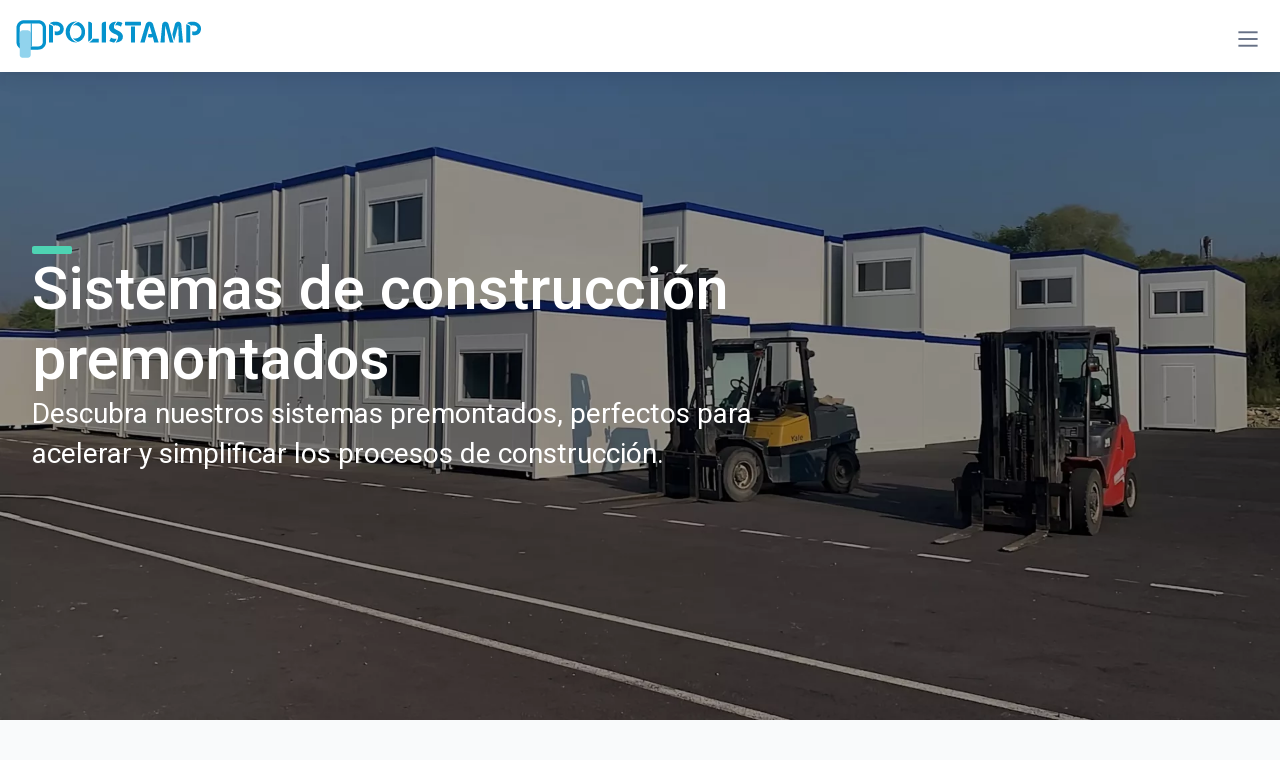

--- FILE ---
content_type: text/html; charset=UTF-8
request_url: https://www.polistamp.es/sistemas-premontados
body_size: 12440
content:
									                    
    

<html lang="es">
    <head>
        
                                                                                        
            
                                                                                        
            
                                                                                        
            
                                                                                        
            
                                                                                        
            

                    <link rel="alternate" href="https://www.polistamp.com/sistemi-premontati" hreflang="it" />
                    <link rel="alternate" href="https://www.polistamp.com/en/sistemi-premontati" hreflang="en" />
                        <link rel="canonical" href="https://www.polistamp.es/sistemas-premontados" />
                <link rel="alternate" href="https://www.polistamp.es/sistemas-premontados" hreflang="es" />
                    <link rel="alternate" href="https://www.polistamp.fr/sistemi-premontati" hreflang="fr" />
                    <link rel="alternate" href="https://www.polistamp.com/de/sistemi-premontati" hreflang="de" />
            <script>
window.dataLayer = window.dataLayer || [];
</script>
<!-- Google Tag Manager -->
<script>(function(w,d,s,l,i){w[l]=w[l]||[];w[l].push({'gtm.start':
new Date().getTime(),event:'gtm.js'});var f=d.getElementsByTagName(s)[0],
j=d.createElement(s),dl=l!='dataLayer'?'&l='+l:'';j.async=true;j.src=
'https://www.googletagmanager.com/gtm.js?id='+i+dl;f.parentNode.insertBefore(j,f);
})(window,document,'script','dataLayer','GTM-PJWJ76XW');</script>
<!-- End Google Tag Manager -->        <meta charset="UTF-8">
        <meta name="viewport" content="width=device-width, initial-scale=1.0, maximum-scale=1.0">
        <title>            Sistemas premontados | Polistamp Infissi S.r.l.
        </title>
        <meta name="description" content="Descubra nuestros sistemas premontados, perfectos para acelerar y simplificar los procesos de construcción.">
        <meta property="og:title" content="">
        <meta property="og:description" content="Descubra nuestros sistemas premontados, perfectos para acelerar y simplificar los procesos de construcción.">
        <meta property="og:url" content="https://www.polistamp.es/sistemas-premontados">
        <meta property="og:image" content="https://www.polistamp.com/assets/img/Landing-HP.png">
        <meta property="og:image:type" content="image/jpeg"/>
        <meta property="og:image:width" content="1200"/>
        <meta property="og:image:height" content="630"/>
        <meta property="og:image:alt" content=""/>

        <!-- Start favicon -->
        <link rel="apple-touch-icon" sizes="57x57" href="https://www.polistamp.com/assets/img/favicon/apple-icon-57x57.png">
        <link rel="apple-touch-icon" sizes="60x60" href="https://www.polistamp.com/assets/img/favicon/apple-icon-60x60.png">
        <link rel="apple-touch-icon" sizes="72x72" href="https://www.polistamp.com/assets/img/favicon/apple-icon-72x72.png">
        <link rel="apple-touch-icon" sizes="76x76" href="https://www.polistamp.com/assets/img/favicon/apple-icon-76x76.png">
        <link rel="apple-touch-icon" sizes="114x114" href="https://www.polistamp.com/assets/img/favicon/apple-icon-114x114.png">
        <link rel="apple-touch-icon" sizes="120x120" href="https://www.polistamp.com/assets/img/favicon/apple-icon-120x120.png">
        <link rel="apple-touch-icon" sizes="144x144" href="https://www.polistamp.com/assets/img/favicon/apple-icon-144x144.png">
        <link rel="apple-touch-icon" sizes="152x152" href="https://www.polistamp.com/assets/img/favicon/apple-icon-152x152.png">
        <link rel="apple-touch-icon" sizes="180x180" href="https://www.polistamp.com/assets/img/favicon/apple-icon-180x180.png">
        <link rel="icon" type="image/png" sizes="192x192"  href="https://www.polistamp.com/assets/img/favicon/android-icon-192x192.png">
        <link rel="icon" type="image/png" sizes="32x32" href="https://www.polistamp.com/assets/img/favicon/favicon-32x32.png">
        <link rel="icon" type="image/png" sizes="96x96" href="https://www.polistamp.com/assets/img/favicon/favicon-96x96.png">
        <link rel="icon" type="image/png" sizes="16x16" href="https://www.polistamp.com/assets/img/favicon/favicon-16x16.png">
        <link rel="manifest" href="https://www.polistamp.com/assets/img/favicon/manifest.json">
        <meta name="msapplication-TileColor" content="#ffffff">
        <meta name="msapplication-TileImage" content="https://www.polistamp.com/assets/img/favicon/ms-icon-144x144.png">
        <meta name="theme-color" content="#ffffff">
        <!-- End favicon -->

        <link rel="preconnect" href="https://fonts.googleapis.com">
        <link rel="preconnect" href="https://fonts.gstatic.com" crossorigin>
        <link href="https://fonts.googleapis.com/css2?family=Roboto:ital,wght@0,100;0,300;0,400;0,500;0,700;0,900;1,100;1,300;1,400;1,500;1,700;1,900&display=swap" rel="stylesheet">

        <link rel="stylesheet" href="https://cdn.jsdelivr.net/npm/swiper@8/swiper-bundle.min.css"/>
        <link rel="stylesheet" href="https://www.polistamp.com/assets/css/var.css">
        <link rel="stylesheet" href="https://www.polistamp.com/assets/css/main.min.css">
        <link rel="stylesheet" href="https://www.polistamp.com/assets/css/mainnew.min.css">
        
            <link href="https://www.polistamp.es/freeform/plugin.css?v=aff9f" rel="stylesheet">
<style>    .loader {
        position: fixed;
        width: 100%;
        height: 100vh;
        top: 0;
        left: 0;
        z-index: 1000000;
        display: flex;
        align-items: center;
        justify-content: center;
    }

    .loader .bg {
        position: absolute;
        top: 0;
        left: 0;
        width: 100%;
        height: 100%;
        display: flex;
        z-index: 1;
        background-color: var(--azzurro-200);
    } 

    .loader img {
        position: relative;
        z-index: 2;
        display: block;
    }
    
</style></head>
    <body>
        
        <!-- Google Tag Manager (noscript) -->
<noscript><iframe src="https://www.googletagmanager.com/ns.html?id=GTM-PJWJ76XW"
height="0" width="0" style="display:none;visibility:hidden"></iframe></noscript>
<!-- End Google Tag Manager (noscript) -->        
<section class="loader">
    <div class="bg">
    </div>
    <img src="https://www.polistamp.com/assets/img/logo.svg" alt="loader" width="200" />
</section>                    
<header class="transparent">
    <!-- Uppermenu -->
    <div class="uppermenu"></div>
    <!-- End uppermenu -->

    <div class="header-wrapper">
        <a class="logo-link" href="https://www.polistamp.es/"><img class="logo" src="https://www.polistamp.com/assets/img/logo-footer.svg" width="187" height="38" /></a>
        <div style="flex-grow: 1"></div>
        <div class="menu-toggle">
            <svg width="32" height="32" viewBox="0 0 100 100">
                <path class="line line1"
                    d="M 20,29.000046 H 80.000231 C 80.000231,29.000046 94.498839,28.817352 94.532987,66.711331 94.543142,77.980673 90.966081,81.670246 85.259173,81.668997 79.552261,81.667751 75.000211,74.999942 75.000211,74.999942 L 25.000021,25.000058" />
                <path class="line line2" d="M 20,50 H 80" />
                <path class="line line3"
                    d="M 20,70.999954 H 80.000231 C 80.000231,70.999954 94.498839,71.182648 94.532987,33.288669 94.543142,22.019327 90.966081,18.329754 85.259173,18.331003 79.552261,18.332249 75.000211,25.000058 75.000211,25.000058 L 25.000021,74.999942" />
            </svg>
        </div>
        <div class="header-menu from-right">
            <ul class="menu-items-wrapper">
                                    <a href="https://www.polistamp.es/user/login" class="menu-item loginmenu loginbutton">
                        <svg fill="#000000" width="800px" height="800px" viewBox="0 0 64 64" version="1.1" xmlns="http://www.w3.org/2000/svg" xmlns:xlink="http://www.w3.org/1999/xlink" xml:space="preserve" xmlns:serif="http://www.serif.com/" style="fill-rule:evenodd;clip-rule:evenodd;stroke-linejoin:round;stroke-miterlimit:2;">
                            <g transform="matrix(1,0,0,1,-1216,-192)">
                                <g id="Icons1" serif:id="Icons">
                                    <g id="user" transform="matrix(1.03318,0,0,1.03318,-20.8457,199.979)">
                                        <g transform="matrix(0.909091,0,0,0.909091,1182.28,-18.6364)">
                                            <path d="M50,46.5C42.8,46.5 37,40.7 37,33.5C37,26.3 42.8,20.5 50,20.5C57.2,20.5 63,26.3 63,33.5C63,40.7 57.2,46.5 50,46.5ZM50,24.5C45,24.5 41,28.5 41,33.5C41,38.5 45,42.5 50,42.5C55,42.5 59,38.5 59,33.5C59,28.5 55,24.5 50,24.5Z" style="fill-rule:nonzero;"/>
                                        </g>
                                        <g transform="matrix(1,0,0,1,1177.7,-20.5)">
                                            <path d="M34.036,58.5L34.036,67L30.4,67L30.4,58.5C30.4,51.318 39.218,45.773 50.4,45.773C61.582,45.773 70.4,51.318 70.4,58.5L70.4,67L66.764,67L66.764,58.5C66.764,53.591 59.309,49.409 50.4,49.409C41.491,49.409 34.036,53.591 34.036,58.5Z" style="fill-rule:nonzero;"/>
                                        </g>
                                    </g>
                                </g>
                            </g>
                        </svg>
                        <span class="login">Entrar / Registrarse</span>
                    </a>
                                
                                                                                        
            
                                                                                        
            
                                                                                        
            
                                                                                        
            
                                                                                        
            


    <li class="menu-item change-language has-submenu wrapper-title">
        <span class="p-medium">es</span>
        <div class="languages">
                                                <a href="https://www.polistamp.com/sistemi-premontati">it</a>
                                                                <a href="https://www.polistamp.com/en/sistemi-premontati">en</a>
                                                                                            <a href="https://www.polistamp.fr/sistemi-premontati">fr</a>
                                                                <a href="https://www.polistamp.com/de/sistemi-premontati">de</a>
                                    </div>
    </li>
                
                <li class="menu-item has-submenu has-dropdown">
                    <div class="submenu-title">
                        <div class="wrapper-title">
                            <a class="text">Empresa</a>
                            <svg xmlns="http://www.w3.org/2000/svg" width="12" height="7" viewBox="0 0 12 7" fill="none">
                                <path d="M11 6L6 1L1 6" stroke="var(--azzurro-600)" stroke-width="1.67" stroke-linecap="round" stroke-linejoin="round"/>
                            </svg>
                        </div>
                    </div>
                    <div class="sub-menu">
                        <ul class="submenu-list no-icon">
                            <li class="submenu-list-item"><a class="underline subtitle" href="https://www.polistamp.es/empresa">Quiénes somos</a></li>
                            <li class="submenu-list-item"><a class="underline subtitle" href="https://www.polistamp.es/certificaciones">Certificaciones</a></li>
                            <li class="submenu-list-item"><a class="underline subtitle" href="https://www.polistamp.es/unete-a-nuestro-equipo">¡Únete a Nuestro Equipo!</a></li>
                        </ul>
                    </div>
                </li>

                <li class="menu-item has-submenu has-dropdown">
                                        <div class="submenu-title">
                        <div class="wrapper-title">
                            <a class="text">Refrigeración</a>
                            <svg xmlns="http://www.w3.org/2000/svg" width="12" height="7" viewBox="0 0 12 7" fill="none">
                                <path d="M11 6L6 1L1 6" stroke="var(--azzurro-600)" stroke-width="1.67" stroke-linecap="round" stroke-linejoin="round"/>
                            </svg>
                        </div>
                    </div>
                    <div class="sub-menu">
                        <ul class="submenu-list no-icon">
                                                            <li class="submenu-list-item"><a class="underline subtitle" href="https://www.polistamp.es/cámaras-frigoríficas">Cámaras frigoríficas</a></li>
                                                            <li class="submenu-list-item"><a class="underline subtitle" href="https://www.polistamp.es/armarios-frigoríficos">Armarios frigoríficos</a></li>
                                                            <li class="submenu-list-item"><a class="underline subtitle" href="https://www.polistamp.es/puertas-para-cámaras-frigoríficas">Puertas para cámaras frigoríficas</a></li>
                                                            <li class="submenu-list-item"><a class="underline subtitle" href="https://www.polistamp.es/puertas-de-vaivén">Puertas de vaivén</a></li>
                                                            <li class="submenu-list-item"><a class="underline subtitle" href="https://www.polistamp.es/puertas-de-servicio">Puertas de servicio</a></li>
                                                            <li class="submenu-list-item"><a class="underline subtitle" href="https://www.polistamp.es/umbrales-refrigeracion">Umbrales</a></li>
                                                            <li class="submenu-list-item"><a class="underline subtitle" href="https://www.polistamp.es/accesorios-refrigeracion">Accesorios</a></li>
                                                            <li class="submenu-list-item"><a class="underline subtitle" href="https://www.polistamp.es/paneles-para-puertas-frigoríficas">Paneles para puertas frigoríficas</a></li>
                                                        <li class="submenu-list-item"><a class="underline subtitle show-all" href="https://www.polistamp.es/refrigeracion">Descubre todos los productos</a></li>
                        </ul>
                    </div>
                </li>

                <li class="menu-item has-submenu has-dropdown">
                                        <div class="submenu-title">
                        <div class="wrapper-title">
                            <a class="text">Construcción prefabricada</a>
                            <svg xmlns="http://www.w3.org/2000/svg" width="12" height="7" viewBox="0 0 12 7" fill="none">
                                <path d="M11 6L6 1L1 6" stroke="#4ED3B3" stroke-width="1.67" stroke-linecap="round" stroke-linejoin="round"/>
                            </svg>
                        </div>
                    </div>
                    <div class="sub-menu">
                        <ul class="submenu-list no-icon">
                                                            <li class="submenu-list-item"><a class="underline subtitle" href="https://www.polistamp.es/ventanas-y-marcos-de-ventanas-para-prefabricados">Ventanas y marcos de ventanas para prefabricados</a></li>
                                                            <li class="submenu-list-item"><a class="underline subtitle" href="https://www.polistamp.es/fijaciones">Fijaciones</a></li>
                                                            <li class="submenu-list-item"><a class="underline subtitle" href="https://www.polistamp.es/umbrales-construcción-prefabricada">Umbrales</a></li>
                                                            <li class="submenu-list-item"><a class="underline subtitle" href="https://www.polistamp.es/accesorios-construcción-prefabricada">Accesorios</a></li>
                                                            <li class="submenu-list-item"><a class="underline subtitle" href="https://www.polistamp.es/paneles-sándwich">Paneles sándwich</a></li>
                                                            <li class="submenu-list-item"><a class="underline subtitle" href="https://www.polistamp.es/sistemas-premontados">Sistemas premontados</a></li>
                                                        <li class="submenu-list-item"><a class="underline subtitle show-all" href="https://www.polistamp.es/construcción-prefabricada">Descubre todos los productos</a></li>
                        </ul>
                    </div>
                </li>

                <li class="menu-item">
                    <div class="wrapper-title">
                        <a href="https://www.polistamp.es/baños-off-site" class="text">Baños Off-site</a>
                    </div>
                </li>

                <li class="menu-item">
                    <div class="wrapper-title">
                        <a href="https://www.polistamp.es/servicios-pre-y-post-venta" class="text">Servicios pre y post venta</a>
                    </div>
                </li>

                <li class="menu-item">
                    <div class="wrapper-title">
                        <a href="https://www.polistamp.es/noticias" class="text">Noticias</a>
                    </div>
                </li>

                
                <li class="menu-item">
                    <div class="wrapper-title">
                        <a href="https://www.polistamp.es/contacto" class="text">Contacto</a>
                    </div>
                </li>

                <div class="divider"></div>
                <form class="menu-item search" action="https://www.polistamp.es/risultati">
                    
                        <input placeholder="Busque en" type="search" class="p" name="ricerca" />
                        <picture class="wrapper-title">
                            <svg xmlns="http://www.w3.org/2000/svg" width="20" height="20" viewBox="0 0 20 20" fill="none">
                                <path d="M19 19L14.65 14.65M17 9C17 13.4183 13.4183 17 9 17C4.58172 17 1 13.4183 1 9C1 4.58172 4.58172 1 9 1C13.4183 1 17 4.58172 17 9Z" stroke="white" stroke-width="2" stroke-linecap="round" stroke-linejoin="round"/>
                            </svg>
                        </picture>
                </form>
            
            </ul>
            <!--<div class="cta-container">
                <a href="#" class="cta wrapper-title">Sign up</a>
            </div>-->
        </div>
    </div>
</header>                <main>
                                                <section class="landing-image-full-text-section">
                    <div class="landing-background">
                                                                            <picture >
                            <source type="image/webp" data-srcset="https://www.polistamp.com/assets/img/_1920xAUTO_crop_center-center_none/1770/landing-sistemi_2024-03-13-133421_dxhc.webp, https://www.polistamp.com/assets/img/_3840xAUTO_crop_center-center_none/1770/landing-sistemi_2024-03-13-133421_dxhc.webp 2x">
            <source type="image/jpeg" data-srcset="https://www.polistamp.com/assets/img/_1920xAUTO_crop_center-center_none/landing-sistemi_2024-03-13-133421_dxhc.png, https://www.polistamp.com/assets/img/_3840xAUTO_crop_center-center_none/landing-sistemi_2024-03-13-133421_dxhc.png 2x">
        <img src="data:image/svg+xml;charset=utf-8,&lt;svg xmlns=&quot;http://www.w3.org/2000/svg&quot; width=&quot;1920&quot; height=&quot;1080&quot;/&gt;" data-src="https://www.polistamp.com/assets/img/_1920xAUTO_crop_center-center_none/landing-sistemi_2024-03-13-133421_dxhc.png" data-srcset="https://www.polistamp.com/assets/img/_1920xAUTO_crop_center-center_none/landing-sistemi_2024-03-13-133421_dxhc.png, https://www.polistamp.com/assets/img/_3840xAUTO_crop_center-center_none/landing-sistemi_2024-03-13-133421_dxhc.png 2x" alt="Landing sistemi" class="lazyload"/>
</picture>

                                            </div>
                    <div class="container">
                        <div class="landing-content">
                                                            <div class="minidivider green"></div>
                                                        <h2 class="h2">Sistemas de construcción premontados</h2>
                            <p class="subtitle">Descubra nuestros sistemas premontados, perfectos para acelerar y simplificar los procesos de construcción.</p>
                                                                                </div>
                    </div>
                </section>
                           
                            <section class="bloccotesto-section-a fade-in blocco-image-text green  ">
                    <div class="container">
                        <div class="wrapper ">
                            <div class="contents-container">
                                <div class="contents">
                                                                        <p class="h3 fade-in">Eficacia y rapidez de instalación</p>
                                    <div class="rich-text fade-in"><p>La integración de bastidores premontados en los paneles permite no sólo <strong>ahorrar tiempo en la obra</strong>, sino también un mayor <strong>ahorro en el producto acabado</strong>, ya que se optimizan y recuperan cortes y residuos en el proceso de producción.</p>
<p>Un<strong> sistema prefabricado completo</strong>, como una puerta o ventana premontada, sustituye a la instalación de componentes individuales por parte del cliente. Esto ofrece numerosas ventajas.</p>
<p>El panel de la puerta, por ejemplo, si lo fabrica directamente Polistamp, <strong>permite reducir a cero los residuos de producción</strong>, ya que la hoja de la puerta se fabrica recuperando el recorte de chapa.</p>
<p>También podemos suministrar <strong>paneles con la ventana montada o kits de paneles</strong> que dejan espacio para colocar la ventana. Así como suministrar <strong>paneles ya perforados según los planos</strong> o especificaciones del cliente.</p></div>
                                
                                                                    </div>
                            </div>
                                                                                    <div class="img-container fade-in">
                                <picture >
                            <source type="image/webp" data-srcset="https://www.polistamp.com/assets/img/_700xAUTO_crop_center-center_none/1675/testo-sistemi.webp, https://www.polistamp.com/assets/img/_1400xAUTO_crop_center-center_none/1675/testo-sistemi.webp 2x">
            <source type="image/jpeg" data-srcset="https://www.polistamp.com/assets/img/_700xAUTO_crop_center-center_none/testo-sistemi.png, https://www.polistamp.com/assets/img/_1400xAUTO_crop_center-center_none/testo-sistemi.png 2x">
        <img src="data:image/svg+xml;charset=utf-8,&lt;svg xmlns=&quot;http://www.w3.org/2000/svg&quot; width=&quot;700&quot; height=&quot;573&quot;/&gt;" data-src="https://www.polistamp.com/assets/img/_700xAUTO_crop_center-center_none/testo-sistemi.png" data-srcset="https://www.polistamp.com/assets/img/_700xAUTO_crop_center-center_none/testo-sistemi.png, https://www.polistamp.com/assets/img/_1400xAUTO_crop_center-center_none/testo-sistemi.png 2x" alt="Testo sistemi" class="lazyload"/>
</picture>

                            </div>
                                                    </div>
                    </div>
                </section>    
                                    <section class="blocco-testo">
                <div class="container">
                    <div class="wrapper">
                        <h2>Panel con bastidor premontado</h2>
                    </div>
                </div>
            </section>
                        <section class="blocco-cards">
                <div class="container">
                    <div class="wrapper">
                                                    <div class="card half green">
                                                                                                                                        
                                                                                                        <picture >
                            <source type="image/webp" data-srcset="https://www.polistamp.com/assets/img/_470xAUTO_crop_center-center_none/2642/pannello-con-infisso-premontato.webp, https://www.polistamp.com/assets/img/_940xAUTO_crop_center-center_none/2642/pannello-con-infisso-premontato.webp 2x">
            <source type="image/jpeg" data-srcset="https://www.polistamp.com/assets/img/_470xAUTO_crop_center-center_none/pannello-con-infisso-premontato.png, https://www.polistamp.com/assets/img/_940xAUTO_crop_center-center_none/pannello-con-infisso-premontato.png 2x">
        <img src="data:image/svg+xml;charset=utf-8,&lt;svg xmlns=&quot;http://www.w3.org/2000/svg&quot; width=&quot;470&quot; height=&quot;470&quot;/&gt;" data-src="https://www.polistamp.com/assets/img/_470xAUTO_crop_center-center_none/pannello-con-infisso-premontato.png" data-srcset="https://www.polistamp.com/assets/img/_470xAUTO_crop_center-center_none/pannello-con-infisso-premontato.png, https://www.polistamp.com/assets/img/_940xAUTO_crop_center-center_none/pannello-con-infisso-premontato.png 2x" alt="Pannello con infisso premontato" class="lazyload"/>
</picture>

                                                                
                                                                <div class="labels-wrapper">
                                    <p class="subheading green p">Sistemas premontados</p>
                                                                                                        </div>
                                <h3 class="h3">Puerta premontada en panel</h3>
                                                                    <p class="p">Cero residuos de producción</p>
                                                                <a href="https://www.polistamp.es/puerta-premontada-en-panel" class="cta-secondary with-arrow-link underline green">Más información
                                    <svg class="to-right" width="20" height="20" viewBox="0 0 20 20" fill="none" xmlns="http://www.w3.org/2000/svg">
                                        <path d="M4.16675 9.99999H15.8334M15.8334 9.99999L10.0001 4.16666M15.8334 9.99999L10.0001 15.8333" stroke="#6941c6" stroke-width="1.67" stroke-linecap="round" stroke-linejoin="round"></path>
                                    </svg>
                                </a>
                            </div>
                                                    <div class="card half green">
                                                                                                                                        
                                                                                                        <picture >
                            <source type="image/webp" data-srcset="https://www.polistamp.com/assets/img/_470xAUTO_crop_center-center_none/2638/pre-montato-finestra.webp, https://www.polistamp.com/assets/img/_940xAUTO_crop_center-center_none/2638/pre-montato-finestra.webp 2x">
            <source type="image/jpeg" data-srcset="https://www.polistamp.com/assets/img/_470xAUTO_crop_center-center_none/pre-montato-finestra.png, https://www.polistamp.com/assets/img/_940xAUTO_crop_center-center_none/pre-montato-finestra.png 2x">
        <img src="data:image/svg+xml;charset=utf-8,&lt;svg xmlns=&quot;http://www.w3.org/2000/svg&quot; width=&quot;470&quot; height=&quot;470&quot;/&gt;" data-src="https://www.polistamp.com/assets/img/_470xAUTO_crop_center-center_none/pre-montato-finestra.png" data-srcset="https://www.polistamp.com/assets/img/_470xAUTO_crop_center-center_none/pre-montato-finestra.png, https://www.polistamp.com/assets/img/_940xAUTO_crop_center-center_none/pre-montato-finestra.png 2x" alt="Pre montato finestra" class="lazyload"/>
</picture>

                                                                
                                                                <div class="labels-wrapper">
                                    <p class="subheading green p">Sistemas premontados</p>
                                                                                                        </div>
                                <h3 class="h3">Ventana premontada en panel</h3>
                                                                    <p class="p">Se reduce el tiempo en la obra con un mayor ahorro en el producto acabado</p>
                                                                <a href="https://www.polistamp.es/ventana-premontada-en-panel" class="cta-secondary with-arrow-link underline green">Más información
                                    <svg class="to-right" width="20" height="20" viewBox="0 0 20 20" fill="none" xmlns="http://www.w3.org/2000/svg">
                                        <path d="M4.16675 9.99999H15.8334M15.8334 9.99999L10.0001 4.16666M15.8334 9.99999L10.0001 15.8333" stroke="#6941c6" stroke-width="1.67" stroke-linecap="round" stroke-linejoin="round"></path>
                                    </svg>
                                </a>
                            </div>
                                                
                    </div>
                </div>
            </section>
                        <section class="blocco-testo">
                <div class="container">
                    <div class="wrapper">
                        <h2>Kits de paneles</h2>
                    </div>
                </div>
            </section>
                        <section class="blocco-cards">
                <div class="container">
                    <div class="wrapper">
                                                    <div class="card half green">
                                                                                                                                        
                                                                                                        <picture >
                            <source type="image/webp" data-srcset="https://www.polistamp.com/assets/img/_470xAUTO_crop_center-center_none/2650/kit-pannelli-es1.webp, https://www.polistamp.com/assets/img/_940xAUTO_crop_center-center_none/2650/kit-pannelli-es1.webp 2x">
            <source type="image/jpeg" data-srcset="https://www.polistamp.com/assets/img/_470xAUTO_crop_center-center_none/kit-pannelli-es1.png, https://www.polistamp.com/assets/img/_940xAUTO_crop_center-center_none/kit-pannelli-es1.png 2x">
        <img src="data:image/svg+xml;charset=utf-8,&lt;svg xmlns=&quot;http://www.w3.org/2000/svg&quot; width=&quot;470&quot; height=&quot;470&quot;/&gt;" data-src="https://www.polistamp.com/assets/img/_470xAUTO_crop_center-center_none/kit-pannelli-es1.png" data-srcset="https://www.polistamp.com/assets/img/_470xAUTO_crop_center-center_none/kit-pannelli-es1.png, https://www.polistamp.com/assets/img/_940xAUTO_crop_center-center_none/kit-pannelli-es1.png 2x" alt="Kit pannelli es1" class="lazyload"/>
</picture>

                                                                
                                                                <div class="labels-wrapper">
                                    <p class="subheading green p">Sistemas premontados</p>
                                                                                                        </div>
                                <h3 class="h3">Kit panel ejemplo n.º 1</h3>
                                                                    <p class="p">Montados, los kits de paneles dejan espacio para montar la ventana</p>
                                                                <a href="https://www.polistamp.es/kit-panel-ejemplo-no-1" class="cta-secondary with-arrow-link underline green">Más información
                                    <svg class="to-right" width="20" height="20" viewBox="0 0 20 20" fill="none" xmlns="http://www.w3.org/2000/svg">
                                        <path d="M4.16675 9.99999H15.8334M15.8334 9.99999L10.0001 4.16666M15.8334 9.99999L10.0001 15.8333" stroke="#6941c6" stroke-width="1.67" stroke-linecap="round" stroke-linejoin="round"></path>
                                    </svg>
                                </a>
                            </div>
                                                    <div class="card half green">
                                                                                                                                        
                                                                                                        <picture >
                            <source type="image/webp" data-srcset="https://www.polistamp.com/assets/img/_470xAUTO_crop_center-center_none/2653/kit-pannelli-es2.webp, https://www.polistamp.com/assets/img/_940xAUTO_crop_center-center_none/2653/kit-pannelli-es2.webp 2x">
            <source type="image/jpeg" data-srcset="https://www.polistamp.com/assets/img/_470xAUTO_crop_center-center_none/kit-pannelli-es2.png, https://www.polistamp.com/assets/img/_940xAUTO_crop_center-center_none/kit-pannelli-es2.png 2x">
        <img src="data:image/svg+xml;charset=utf-8,&lt;svg xmlns=&quot;http://www.w3.org/2000/svg&quot; width=&quot;470&quot; height=&quot;470&quot;/&gt;" data-src="https://www.polistamp.com/assets/img/_470xAUTO_crop_center-center_none/kit-pannelli-es2.png" data-srcset="https://www.polistamp.com/assets/img/_470xAUTO_crop_center-center_none/kit-pannelli-es2.png, https://www.polistamp.com/assets/img/_940xAUTO_crop_center-center_none/kit-pannelli-es2.png 2x" alt="Kit pannelli es2" class="lazyload"/>
</picture>

                                                                
                                                                <div class="labels-wrapper">
                                    <p class="subheading green p">Sistemas premontados</p>
                                                                                                        </div>
                                <h3 class="h3">Kit panel ejemplo n.º 2</h3>
                                                                    <p class="p">Es posible suministrar paneles con orificios pretaladrados según el plano o las especificaciones del cliente.</p>
                                                                <a href="https://www.polistamp.es/kit-panel-ejemplo-n-º-2" class="cta-secondary with-arrow-link underline green">Más información
                                    <svg class="to-right" width="20" height="20" viewBox="0 0 20 20" fill="none" xmlns="http://www.w3.org/2000/svg">
                                        <path d="M4.16675 9.99999H15.8334M15.8334 9.99999L10.0001 4.16666M15.8334 9.99999L10.0001 15.8333" stroke="#6941c6" stroke-width="1.67" stroke-linecap="round" stroke-linejoin="round"></path>
                                    </svg>
                                </a>
                            </div>
                                                
                    </div>
                </div>
            </section>
                </main>
        <section class="blocco-form-modale">
    <div class="container">
        <div class="container-form">
            <button class="closepopupform">
                <img src="https://www.polistamp.com/assets/img/close-modal.svg" alt="close popup" />
            </button>
            <div class="form-wrapper">
                <div class="form-container">
                    <div class="testi">
                        <h2 class="h3">Solicite el catálogo</h2>
                        <p class="p">Rellene este formulario y le enviaremos el catálogo solicitado</p>
                    </div>
                    <p class="details">*Campos obligatorios</p>
                                        <form id="formCatalogo" method="post" data-freeform data-id="c95cda-form-yKRo75GZ2-WDw9EJ3an-FbQWBhURgx4sue7kde8mWlZ6rAJaScEekPyzUKId" data-handle="formCatalogo" data-ajax data-disable-submit data-auto-scroll data-success-message="Form has been submitted successfully!" data-error-message="Sorry, there was an error submitting the form. Please try again.">
<input type="hidden" name="action" value="freeform/submit" />
<input type="hidden" name="CRAFT_CSRF_TOKEN" value="MaoREm6VQ1VUwiRR18VzHJ53rL9gKPUMSBBVXZ-6tLo85dOIVdVhiXLJaU0LoRUlOLhBEoSgGUXbDZnoMUGGUyB6G2yv1YbscJKLxjK8Fs4=" />
<div id="c95cda-form-yKRo75GZ2-WDw9EJ3an-FbQWBhURgx4sue7kde8mWlZ6rAJaScEekPyzUKId" data-scroll-anchor style="display: none;"></div>
<input type="hidden" name="freeform-action" value="submit" />
<input type="hidden" name="formHash" value="yKRo75GZ2-WDw9EJ3an-FbQWBhURgx4sue7kde8mWlZ6rAJaScEekPyzUKId" />
                        <div class="form-row half-field">
                            <label class="label" for="nome">Nombre *</label>
                            <input type="text" class="form-input p" name="nome" id="nome" placeholder="Nombre"/>
                                                    </div>
                        <div class="form-row half-field">
                            <label class="label" for="cognome">Apellido *</label>
                            <input type="text" class="form-input p" name="cognome" id="cognome" placeholder="Apellido"/>
                                                    </div>
                        
                        <div class="form-row field">
                            <label class="label" for="email">Email *</label>
                            <input type="email" class="form-input p" name="email" id="email" placeholder="Email"/>
                                                    </div>

                        <div class="form-row field">
                            <label class="label" for="catalogo">Documento</label>
                            <input type="text" class="form-input p" name="catalogo" id="catalogo" placeholder="Documento" readonly value=""/>
                                                    </div>

                        <div class="form-row field">
                            <input class="d-none" type="checkbox" name="privacy" id="privacy" />
                            <label class="label-checkbox cursor-pointer" for="privacy">
                                <span class="details">Declaro que he comprendido la  <a href="https://www.polistamp.es/privacidad" style="display:inline" target="_blank">Política de privacidad</a></a>&nbsp; del sitio.*</span>
                            </label>
                                                    </div>

                        <div class="form-row field">
                            <input class="d-none" type="checkbox" name="marketing" id="marketing" />
                            <label class="label-checkbox cursor-pointer" for="marketing">
                                <span class="details">He leído la  <a href="https://www.polistamp.es/privacidad" style="display:inline" target="_blank">Política de privacidad</a>, Consiento el envío por correos electrónicos informativos y promocionales, incluidos boletines informativos, sobre productos o servicios de mi interés.</span>
                            </label>
                                                    </div>

                        <div class="form-row align-center field">
                            <button type="submit"  value="Submit" class="cta">Enviar solicitud</button>
                        </div>
                        <div class="p success-send" id="successcontatti">La solicitud ha sido enviada con éxito</div>
                    <div data-freeform-recaptcha-container></div>
<div data-freeform-hcaptcha-container></div>
<script type="application/json" data-rules-json>[]</script>
<script type='text/javascript'>!function(){"use strict";var e,r,n,o,t,a,i,f,s={387:function(e,r,n){n.d(r,{_V:function(){return f}});var o,t,a,i="recaptcha-script";!function(e){e.DARK="dark",e.LIGHT="light"}(o||(o={})),function(e){e.COMPACT="compact",e.NORMAL="normal"}(t||(t={})),function(e){e.V2_CHECKBOX="v2-checkbox",e.V2_INVISIBLE="v2-invisible",e.V3="v3"}(a||(a={}));var f=function(e,r){var n=r.sitekey,o=r.lazyLoad,t=void 0!==o&&o,f=r.version,s=void 0===f?a.V2_CHECKBOX:f,c=r.locale,d=function(){return new Promise((function(e,r){if(document.querySelector("#".concat(i)))e();else{var o=new URL("https://www.google.com/recaptcha/api.js");s===a.V3?o.searchParams.append("render",n):o.searchParams.append("render","explicit"),c&&o.searchParams.append("hl",c);var t=document.createElement("script");t.src=String(o),t.async=!0,t.defer=!0,t.id=i,t.addEventListener("load",(function(){return e()})),t.addEventListener("error",(function(){return r(new Error("Error loading script ".concat(o)))})),document.body.appendChild(t)}}))};return t?new Promise((function(r,n){var o=function(){e.removeEventListener("input",o),d().then((function(){return r()})).catch(n)};e.addEventListener("input",o)})):d()}}},c={};function d(e){var r=c[e];if(void 0!==r)return r.exports;var n=c[e]={exports:{}};return s[e](n,n.exports,d),n.exports}d.d=function(e,r){for(var n in r)d.o(r,n)&&!d.o(e,n)&&Object.defineProperty(e,n,{enumerable:!0,get:r[n]})},d.o=function(e,r){return Object.prototype.hasOwnProperty.call(e,r)},e={form:{ready:"freeform-ready",reset:"freeform-on-reset",submit:"freeform-on-submit",removeMessages:"freeform-remove-messages",fieldRemoveMessages:"freeform-remove-field-messages",renderSuccess:"freeform-render-success",renderFieldErrors:"freeform-render-field-errors",renderFormErrors:"freeform-render-form-errors",ajaxBeforeSuccess:"freeform-before-ajax-success",ajaxSuccess:"freeform-ajax-success",ajaxError:"freeform-ajax-error",ajaxBeforeSubmit:"freeform-ajax-before-submit",ajaxAfterSubmit:"freeform-ajax-after-submit",afterFailedSubmit:"freeform-after-failed-submit",handleActions:"freeform-handle-actions"},rules:{applied:"freeform-rules-applied"},table:{onAddRow:"freeform-field-table-on-add-row",afterRowAdded:"freeform-field-table-after-row-added",onRemoveRow:"freeform-field-table-on-remove-row",afterRemoveRow:"freeform-field-table-after-remove-row"},dragAndDrop:{renderPreview:"freeform-field-dnd-on-render-preview",renderPreviewRemoveButton:"freeform-field-dnd-on-render-preview-remove-button",renderErrorContainer:"freeform-field-dnd-render-error-container",showGlobalMessage:"freeform-field-dnd-show-global-message",appendErrors:"freeform-field-dnd-append-errors",clearErrors:"freeform-field-dnd-clear-errors",onChange:"freeform-field-dnd-on-change",onUploadProgress:"freeform-field-dnd-on-upload-progress"},saveAndContinue:{saveFormhandleToken:"freeform-save-form-handle-token"}},r=d(387),n=function(){return n=Object.assign||function(e){for(var r,n=1,o=arguments.length;n<o;n++)for(var t in r=arguments[n])Object.prototype.hasOwnProperty.call(r,t)&&(e[t]=r[t]);return e},n.apply(this,arguments)},o=function(e,r,n,o){return new(n||(n=Promise))((function(t,a){function i(e){try{s(o.next(e))}catch(e){a(e)}}function f(e){try{s(o.throw(e))}catch(e){a(e)}}function s(e){var r;e.done?t(e.value):(r=e.value,r instanceof n?r:new n((function(e){e(r)}))).then(i,f)}s((o=o.apply(e,r||[])).next())}))},t=function(e,r){var n,o,t,a,i={label:0,sent:function(){if(1&t[0])throw t[1];return t[1]},trys:[],ops:[]};return a={next:f(0),throw:f(1),return:f(2)},"function"==typeof Symbol&&(a[Symbol.iterator]=function(){return this}),a;function f(f){return function(s){return function(f){if(n)throw new TypeError("Generator is already executing.");for(;a&&(a=0,f[0]&&(i=0)),i;)try{if(n=1,o&&(t=2&f[0]?o.return:f[0]?o.throw||((t=o.return)&&t.call(o),0):o.next)&&!(t=t.call(o,f[1])).done)return t;switch(o=0,t&&(f=[2&f[0],t.value]),f[0]){case 0:case 1:t=f;break;case 4:return i.label++,{value:f[1],done:!1};case 5:i.label++,o=f[1],f=[0];continue;case 7:f=i.ops.pop(),i.trys.pop();continue;default:if(!((t=(t=i.trys).length>0&&t[t.length-1])||6!==f[0]&&2!==f[0])){i=0;continue}if(3===f[0]&&(!t||f[1]>t[0]&&f[1]<t[3])){i.label=f[1];break}if(6===f[0]&&i.label<t[1]){i.label=t[1],t=f;break}if(t&&i.label<t[2]){i.label=t[2],i.ops.push(f);break}t[2]&&i.ops.pop(),i.trys.pop();continue}f=r.call(e,i)}catch(e){f=[6,e],o=0}finally{n=t=0}if(5&f[0])throw f[1];return{value:f[0]?f[1]:void 0,done:!0}}([f,s])}}},a=document.querySelector('form[data-id="c95cda-form-yKRo75GZ2-WDw9EJ3an-FbQWBhURgx4sue7kde8mWlZ6rAJaScEekPyzUKId"]'),i={sitekey:"6LcIT58pAAAAAICWE0T9cZSuZLHaj2meFJUbQHiy",theme:"light",size:"normal",lazyLoad:Boolean("1"),version:"v3",action:"submit"},f=function(e){var r="".concat(e.freeform.id,"-recaptcha-v3");if(!e.form.querySelector("[data-freeform-recaptcha-container]"))return null;var n=document.getElementById(r);return n||((n=document.createElement("textarea")).id=r,n.name="g-recaptcha-response",n.style.visibility="hidden",n.style.position="absolute",n.style.top="-9999px",n.style.left="-9999px",n.style.width="1px",n.style.height="1px",n.style.overflow="hidden",n.style.border="none",e.form.appendChild(n)),n},a.addEventListener(e.form.ready,(function(e){(0,r._V)(e.form,i)})),a.addEventListener(e.form.submit,(function(e){e.addCallback((function(){return o(void 0,void 0,void 0,(function(){var o,a,s,c;return t(this,(function(t){switch(t.label){case 0:return!f(e)||e.isBackButtonPressed?[2]:[4,(0,r._V)(e.form,n(n({},i),{lazyLoad:!1}))];case 1:return t.sent(),(o=f(e))?(a=i.sitekey,(s=i.action)||(s="submit"),[4,grecaptcha.execute(a,{action:s})]):[2];case 2:return c=t.sent(),o.value=c,[2]}}))}))}))}))}();</script>
<input type="hidden" name="freeform_payload" value="d4l+a8f5RB5tDR6C4TtZjDk4ODllNWZlMDdlMDZiMWJjN2IyNTY5MDgzODc3MmZlYTRmZDk5Y2Y5MzQ4YTgyYzNiMDk4MzQ1MWM5YTVmZTUp/FYSGXtuBInlCUkAY77egsXZp5A9ILhp5f2EPXBB3So4TFFJveISXdYmV0FY5LSQwdx7DVZAoLjN2SZDp69c+5ELGvRwZfHTH0CSBzx5X4pGfs7KHbjK1eDDFmXIpvEC2Wgec8cKP9odeKeeWiI64/wXOsPyT/bWfe45P7FRUtvyTmJEWY5FEjpqiB13WxGeLOF/uX/2r1WRTj6HgfhTpTNU3fkcJdKPsTiOSAsuShFKxDACRebiBQvVSckUTrEXJsYJqC7jaK6HG0xNJCN3QPMaEbR0n7nXFcvb7aH/PhufboTzcWGJJVSkBbuJXk4sHMHaeqOUckPvg93Tc2uRUtvRcduGxLnJif/7jiedOQXza7nXYm0MdcqLiXZmAVUwrxZ9Wt70RpoG7vHOYc7PWeshPql7uTNjBiNmC5Va0+/X9rJmooHXuhfpYvvaMKOzKmYInO68aoJwCQyFbxn2wwLZOzo7bzALCxQyvFJWwamvK8fBWcxszmp/I4wUOdtkV8FMnfxseMaMgTN5NKV7rXirYZnMaYONatjgq9oHPp8HY+sKMYcbF9fmE0R3givx9WfBuIEcaOaHG4fFhHXemnd7cbzOnHGhm3B9ngkaJ86WDRDqsnKG0uIMcAIWuiZmQ7zgnLbGd6vG9J6zRlZplsh8w2R5N/x7cYc41pY5FBeq6mhdOlAUFxK9JfyHaRd7n6dF0PY7EIJwStlE6fMcyDxMTKAgSpCOwfLEQ8TmkHVkjMkW/[base64]" /></form>
                </div>
            </div>

        </div>
    </div>
</section>

<script>
    /* Form */
    var formCatalogo = document.getElementById("formCatalogo");
        
    formCatalogo.addEventListener("freeform-render-form-errors", function (event) {
        // Stop the default form error rendering
        event.preventDefault();
    })

    formCatalogo.addEventListener("freeform-render-field-errors", function (event) {
        // Stop the default field error rendering
        event.preventDefault();
        console.log('freeform-render-field-errors')

        const form = event.form;
        const errors = event.errors;
        for (var key in errors) {
            
            if (! errors.hasOwnProperty(key) || ! key) {
                continue;
            }
            var inputList = formCatalogo.querySelectorAll("*[name=" + key + "], *[name='" + key + "[]']");
            for (var inputIndex = 0; inputIndex < inputList.length; inputIndex++) {
                var input = inputList[inputIndex];
                
                input.parentElement.classList.add("error");
                input.classList.remove("focus");
            }
        }
    });

    formCatalogo.addEventListener("freeform-render-success", function (event) {
        // Stop the default success message rendering
        event.preventDefault();
    });

    formCatalogo.addEventListener("freeform-on-submit", function (event) {
        var elems = formCatalogo.querySelectorAll(".error");
        Object.entries(elems).map((object) => {
            object[1].classList.remove("error");
        });
    });

    formCatalogo.addEventListener("freeform-ajax-success", function (event) {
        event.preventDefault();
        var formDataNewsletter = new FormData(formCatalogo);
        document.getElementById("successcontatti").classList.add('show');
        dataLayer.push({'event':'form_catalogo'});
        setTimeout(function () {
            document.getElementById("successcontatti").classList.remove('show');
            formCatalogo.reset();
        }, 2000);
    });
</script>        
<footer>
    <div class="footer-wrapper-a container">
        <div class="footer-preview-a">
            <picture class="footer-logo">
                <img src="https://www.polistamp.com/assets/img/logo-footer.svg" alt="logo footer" width="200">
            </picture>
            <h6 class="p">Polistamp Infissi S.r.l.</h6>
            <p class="p">Via Dante Alighieri 47/b - 52015 Pratovecchio - Arezzo - Italy<br/>Tel: +39 0575 5081<br/>Fax: +39 0575 583667<br/><a href="mailto:info@polistamp.com">info@polistamp.com</a><br/>Código Fiscal: 02078060510</p>
        </div>
        <div class="footer-items-a">
            <h6 class="p">Quiénes somos</h6>
            <ul>
                <li>
                    <a href="https://www.polistamp.es/empresa" class="p">
                        Empresa
                    </a>
                </li>
                <li>
                    <a href="https://www.polistamp.es/certificaciones" class="p">
                        Certificaciones
                    </a>
                </li>
                <li>
                    <a href="https://www.polistamp.es/contacto" class="p">
                        Contacto
                    </a>
                </li>
                <li>
                    <a href="https://www.polistamp.es/noticias" class="p">
                        Noticias
                    </a>
                </li>
                
            </ul>
        </div>
        <div class="footer-items-a">
            <h6 class="p">Qué hacemos</h6>
            <ul>
                <li>
                     <a href="https://www.polistamp.es/refrigeracion" class="p">
                        Refrigeración
                    </a>
                </li>
                <li>
                     <a href="https://www.polistamp.es/construcción-prefabricada" class="p">
                        Construcción prefabricada
                    </a>
                </li>
                <li>
                    <a href="https://www.polistamp.es/baños-off-site" class="p">
                        Baños Off-site
                    </a>
                </li>
            </ul>
        </div>
        
        <div class="footer-form-container">
            <h2 class="h3">Suscribirse al boletín de noticias</h2>
                        <form id="formNewsletter" method="post" data-freeform data-id="d9cac8-form-wlbGOjDAL-1mvKMQKjq-nLlPNccsDGVsKqMaQQF1hMzNbusUcZhOLfhkPJgl" data-handle="formNewsletter" data-ajax data-disable-submit data-auto-scroll data-success-message="Form has been submitted successfully!" data-error-message="Sorry, there was an error submitting the form. Please try again.">
<input type="hidden" name="action" value="freeform/submit" />
<input type="hidden" name="CRAFT_CSRF_TOKEN" value="MaoREm6VQ1VUwiRR18VzHJ53rL9gKPUMSBBVXZ-6tLo85dOIVdVhiXLJaU0LoRUlOLhBEoSgGUXbDZnoMUGGUyB6G2yv1YbscJKLxjK8Fs4=" />
<div id="d9cac8-form-wlbGOjDAL-1mvKMQKjq-nLlPNccsDGVsKqMaQQF1hMzNbusUcZhOLfhkPJgl" data-scroll-anchor style="display: none;"></div>
<input type="hidden" name="freeform-action" value="submit" />
<input type="hidden" name="formHash" value="wlbGOjDAL-1mvKMQKjq-nLlPNccsDGVsKqMaQQF1hMzNbusUcZhOLfhkPJgl" />
                
                <!--<div class="user-input-footer success">
                    <label class="p" for="username">Name</label>
                    <input type="text" name="username" id="username" placeholder="Paolo" />
                    <small class="details">Input is valid</small>
                </div>
    
                <div class="user-input-footer error">
                    <label class="p" for="surname">Surname</label>
                    <input type="text" name="surname" id="surname" placeholder="Rossini" />
                    <small class="details">Input is not valid</small>
                </div>-->
                
                <div class="mail-input-footer">
                    <label class="p" for="emailfooter">Email</label>
                    <input type="mail" name="email" id="emailfooter" placeholder="email@google.com" />
                    <small class="details">Entrada no valida</small>
                </div>

                <div class="privacy-input-footer">
                    <input class="d-none" type="checkbox" name="privacy" id="privacyfooter" />
                    <label class="label-checkbox cursor-pointer" for="privacyfooter">
                        <span class="p">Declaro que he comprendido la  <a href="https://www.polistamp.es/privacidad" style="display:inline" target="_blank">Política de privacidad</a></a>&nbsp; del sitio.*</span>
                    </label>
                    <small class="details">Entrada no valida</small>
                </div>

                <div class="privacy-input-footer">
                    <input class="d-none" type="checkbox" name="marketing" id="marketingfooter" />
                    <label class="label-checkbox cursor-pointer" for="marketingfooter">
                        <span class="p">He leído la  <a href="https://www.polistamp.es/privacidad" style="display:inline" target="_blank">Política de privacidad</a>, Consiento el envío por correos electrónicos informativos y promocionales, incluidos boletines informativos, sobre productos o servicios de mi interés.</span>
                    </label>
                </div>
    
                <button type="submit" id="submit" class="cta no-underline">Suscribirse al boletín de noticias</button>
                <div class="p success-send" id="successfooter">La solicitud ha sido enviada con éxito</div>
            <div data-freeform-recaptcha-container></div>
<div data-freeform-hcaptcha-container></div>
<script type="application/json" data-rules-json>[]</script>
<script type='text/javascript'>!function(){"use strict";var e,r,n,o,t,a,i,f,s={387:function(e,r,n){n.d(r,{_V:function(){return f}});var o,t,a,i="recaptcha-script";!function(e){e.DARK="dark",e.LIGHT="light"}(o||(o={})),function(e){e.COMPACT="compact",e.NORMAL="normal"}(t||(t={})),function(e){e.V2_CHECKBOX="v2-checkbox",e.V2_INVISIBLE="v2-invisible",e.V3="v3"}(a||(a={}));var f=function(e,r){var n=r.sitekey,o=r.lazyLoad,t=void 0!==o&&o,f=r.version,s=void 0===f?a.V2_CHECKBOX:f,c=r.locale,d=function(){return new Promise((function(e,r){if(document.querySelector("#".concat(i)))e();else{var o=new URL("https://www.google.com/recaptcha/api.js");s===a.V3?o.searchParams.append("render",n):o.searchParams.append("render","explicit"),c&&o.searchParams.append("hl",c);var t=document.createElement("script");t.src=String(o),t.async=!0,t.defer=!0,t.id=i,t.addEventListener("load",(function(){return e()})),t.addEventListener("error",(function(){return r(new Error("Error loading script ".concat(o)))})),document.body.appendChild(t)}}))};return t?new Promise((function(r,n){var o=function(){e.removeEventListener("input",o),d().then((function(){return r()})).catch(n)};e.addEventListener("input",o)})):d()}}},c={};function d(e){var r=c[e];if(void 0!==r)return r.exports;var n=c[e]={exports:{}};return s[e](n,n.exports,d),n.exports}d.d=function(e,r){for(var n in r)d.o(r,n)&&!d.o(e,n)&&Object.defineProperty(e,n,{enumerable:!0,get:r[n]})},d.o=function(e,r){return Object.prototype.hasOwnProperty.call(e,r)},e={form:{ready:"freeform-ready",reset:"freeform-on-reset",submit:"freeform-on-submit",removeMessages:"freeform-remove-messages",fieldRemoveMessages:"freeform-remove-field-messages",renderSuccess:"freeform-render-success",renderFieldErrors:"freeform-render-field-errors",renderFormErrors:"freeform-render-form-errors",ajaxBeforeSuccess:"freeform-before-ajax-success",ajaxSuccess:"freeform-ajax-success",ajaxError:"freeform-ajax-error",ajaxBeforeSubmit:"freeform-ajax-before-submit",ajaxAfterSubmit:"freeform-ajax-after-submit",afterFailedSubmit:"freeform-after-failed-submit",handleActions:"freeform-handle-actions"},rules:{applied:"freeform-rules-applied"},table:{onAddRow:"freeform-field-table-on-add-row",afterRowAdded:"freeform-field-table-after-row-added",onRemoveRow:"freeform-field-table-on-remove-row",afterRemoveRow:"freeform-field-table-after-remove-row"},dragAndDrop:{renderPreview:"freeform-field-dnd-on-render-preview",renderPreviewRemoveButton:"freeform-field-dnd-on-render-preview-remove-button",renderErrorContainer:"freeform-field-dnd-render-error-container",showGlobalMessage:"freeform-field-dnd-show-global-message",appendErrors:"freeform-field-dnd-append-errors",clearErrors:"freeform-field-dnd-clear-errors",onChange:"freeform-field-dnd-on-change",onUploadProgress:"freeform-field-dnd-on-upload-progress"},saveAndContinue:{saveFormhandleToken:"freeform-save-form-handle-token"}},r=d(387),n=function(){return n=Object.assign||function(e){for(var r,n=1,o=arguments.length;n<o;n++)for(var t in r=arguments[n])Object.prototype.hasOwnProperty.call(r,t)&&(e[t]=r[t]);return e},n.apply(this,arguments)},o=function(e,r,n,o){return new(n||(n=Promise))((function(t,a){function i(e){try{s(o.next(e))}catch(e){a(e)}}function f(e){try{s(o.throw(e))}catch(e){a(e)}}function s(e){var r;e.done?t(e.value):(r=e.value,r instanceof n?r:new n((function(e){e(r)}))).then(i,f)}s((o=o.apply(e,r||[])).next())}))},t=function(e,r){var n,o,t,a,i={label:0,sent:function(){if(1&t[0])throw t[1];return t[1]},trys:[],ops:[]};return a={next:f(0),throw:f(1),return:f(2)},"function"==typeof Symbol&&(a[Symbol.iterator]=function(){return this}),a;function f(f){return function(s){return function(f){if(n)throw new TypeError("Generator is already executing.");for(;a&&(a=0,f[0]&&(i=0)),i;)try{if(n=1,o&&(t=2&f[0]?o.return:f[0]?o.throw||((t=o.return)&&t.call(o),0):o.next)&&!(t=t.call(o,f[1])).done)return t;switch(o=0,t&&(f=[2&f[0],t.value]),f[0]){case 0:case 1:t=f;break;case 4:return i.label++,{value:f[1],done:!1};case 5:i.label++,o=f[1],f=[0];continue;case 7:f=i.ops.pop(),i.trys.pop();continue;default:if(!((t=(t=i.trys).length>0&&t[t.length-1])||6!==f[0]&&2!==f[0])){i=0;continue}if(3===f[0]&&(!t||f[1]>t[0]&&f[1]<t[3])){i.label=f[1];break}if(6===f[0]&&i.label<t[1]){i.label=t[1],t=f;break}if(t&&i.label<t[2]){i.label=t[2],i.ops.push(f);break}t[2]&&i.ops.pop(),i.trys.pop();continue}f=r.call(e,i)}catch(e){f=[6,e],o=0}finally{n=t=0}if(5&f[0])throw f[1];return{value:f[0]?f[1]:void 0,done:!0}}([f,s])}}},a=document.querySelector('form[data-id="d9cac8-form-wlbGOjDAL-1mvKMQKjq-nLlPNccsDGVsKqMaQQF1hMzNbusUcZhOLfhkPJgl"]'),i={sitekey:"6LcIT58pAAAAAICWE0T9cZSuZLHaj2meFJUbQHiy",theme:"light",size:"normal",lazyLoad:Boolean("1"),version:"v3",action:"submit"},f=function(e){var r="".concat(e.freeform.id,"-recaptcha-v3");if(!e.form.querySelector("[data-freeform-recaptcha-container]"))return null;var n=document.getElementById(r);return n||((n=document.createElement("textarea")).id=r,n.name="g-recaptcha-response",n.style.visibility="hidden",n.style.position="absolute",n.style.top="-9999px",n.style.left="-9999px",n.style.width="1px",n.style.height="1px",n.style.overflow="hidden",n.style.border="none",e.form.appendChild(n)),n},a.addEventListener(e.form.ready,(function(e){(0,r._V)(e.form,i)})),a.addEventListener(e.form.submit,(function(e){e.addCallback((function(){return o(void 0,void 0,void 0,(function(){var o,a,s,c;return t(this,(function(t){switch(t.label){case 0:return!f(e)||e.isBackButtonPressed?[2]:[4,(0,r._V)(e.form,n(n({},i),{lazyLoad:!1}))];case 1:return t.sent(),(o=f(e))?(a=i.sitekey,(s=i.action)||(s="submit"),[4,grecaptcha.execute(a,{action:s})]):[2];case 2:return c=t.sent(),o.value=c,[2]}}))}))}))}))}();</script>
<input type="hidden" name="freeform_payload" value="QkNN989xPw2sHk6T4A9TjGI5NDFkNjk5NTE2OTUzZWFlODE5ZTdiMGZkODg5YzIyMDRjYWE1Y2VlODBiNGMxM2Q1MWRlOGZmYWM3ZTA0NDRGdWKyzPO3EVFpW7dH3H2drxDriSd3QQw0d7Av9+r4maIpakP6M3ZIH/1944PL0CIauAPMWaefIj3pKA8oQ1LVWnwRlTo4XHidStQxirg3EOSCGcm+oBy+G0U4itNc9VIt5R6mAcKknyGMCq+i9G6jecqH0mrfQ5ijUTzQmkMP51WZyvjnb/GUxrphWKqorwGvpkGHSBTr/TYVbTBa0rA4idAbZJ5s3ojKF3Vg3S3R3XN80sRQ/[base64]/LG8xCKyGsuvl3YLqfdftZfQemiN1YLL1xRK7udtXOWgaxiKZnD+K16Akat5W+4Qxe/IVwpESQ6yOGn057rn67YGb1nRbvEM1ibgKY3i1vTfaJZl6RKEFgQ60h2PaalqnUBFQMz49F/QgFy8V6/UAZYzH7PdasBrOp7yjDQeyAP01QmQc1HoifRC4v3QWquSjjOOb8D3ppenVvDawXtKdfmeSyXiQBKZkKSZRJ1RdtWJUdr85xNGiTcoLzmxK8QcuAwL1+fqx+C4sJNW0XOABgCJgp0nOr3bRN368jfAOVeCSO19FGeVcPDut9tzUgJjTANRx9c0FE/UXRyp6epPb8OBxQ7SoaL6r6sEo1lntf8zt6i6/z3QsmfJJEnkqbXIltA4yWgAxUNjptYfdj/uYNt3udRF9cT7i2ljlPLrC8zmDsTy2zTx8s9Y5E6MuNSumkSFkD0hFNHiVptTojQjA2FigZ3uHABjOLJ5wGjYEvwxcl2A19IEsLALze3UjIOIIM4LiZT83XdhHbgB9zwbDJIHw" /></form>
        </div>
                        <div class="footer-certifications">
            <ul>
                                                        <li>
                        <a  target="_blank" class="no-underline">
                                                            <picture >
                            <source type="image/webp" data-srcset="https://www.polistamp.com/assets/img/_AUTOx120_crop_center-center_none/66/acim.webp, https://www.polistamp.com/assets/img/_370x240_crop_center-center_none/66/acim.webp 2x">
            <source type="image/jpeg" data-srcset="https://www.polistamp.com/assets/img/_AUTOx120_crop_center-center_none/acim.png, https://www.polistamp.com/assets/img/_370x240_crop_center-center_none/acim.png 2x">
        <img src="data:image/svg+xml;charset=utf-8,&lt;svg xmlns=&quot;http://www.w3.org/2000/svg&quot; width=&quot;185&quot; height=&quot;120&quot;/&gt;" data-src="https://www.polistamp.com/assets/img/_AUTOx120_crop_center-center_none/acim.png" data-srcset="https://www.polistamp.com/assets/img/_AUTOx120_crop_center-center_none/acim.png, https://www.polistamp.com/assets/img/_370x240_crop_center-center_none/acim.png 2x" alt="Acim" class="lazyload"/>
</picture>

                                                    </a>
                    </li>
                                                        <li>
                        <a  target="_blank" class="no-underline">
                                                            <picture >
                            <source type="image/webp" data-srcset="https://www.polistamp.com/assets/img/_AUTOx120_crop_center-center_none/64/area-ponzio.webp, https://www.polistamp.com/assets/img/_388x240_crop_center-center_none/64/area-ponzio.webp 2x">
            <source type="image/jpeg" data-srcset="https://www.polistamp.com/assets/img/_AUTOx120_crop_center-center_none/area-ponzio.png, https://www.polistamp.com/assets/img/_388x240_crop_center-center_none/area-ponzio.png 2x">
        <img src="data:image/svg+xml;charset=utf-8,&lt;svg xmlns=&quot;http://www.w3.org/2000/svg&quot; width=&quot;194&quot; height=&quot;120&quot;/&gt;" data-src="https://www.polistamp.com/assets/img/_AUTOx120_crop_center-center_none/area-ponzio.png" data-srcset="https://www.polistamp.com/assets/img/_AUTOx120_crop_center-center_none/area-ponzio.png, https://www.polistamp.com/assets/img/_388x240_crop_center-center_none/area-ponzio.png 2x" alt="Area ponzio" class="lazyload"/>
</picture>

                                                    </a>
                    </li>
                                                        <li>
                        <a  target="_blank" class="no-underline">
                                                            <picture >
                            <source type="image/webp" data-srcset="https://www.polistamp.com/assets/img/_AUTOx120_crop_center-center_none/62/schuco.webp, https://www.polistamp.com/assets/img/_398x240_crop_center-center_none/62/schuco.webp 2x">
            <source type="image/jpeg" data-srcset="https://www.polistamp.com/assets/img/_AUTOx120_crop_center-center_none/schuco.png, https://www.polistamp.com/assets/img/_398x240_crop_center-center_none/schuco.png 2x">
        <img src="data:image/svg+xml;charset=utf-8,&lt;svg xmlns=&quot;http://www.w3.org/2000/svg&quot; width=&quot;199&quot; height=&quot;120&quot;/&gt;" data-src="https://www.polistamp.com/assets/img/_AUTOx120_crop_center-center_none/schuco.png" data-srcset="https://www.polistamp.com/assets/img/_AUTOx120_crop_center-center_none/schuco.png, https://www.polistamp.com/assets/img/_398x240_crop_center-center_none/schuco.png 2x" alt="Schuco" class="lazyload"/>
</picture>

                                                    </a>
                    </li>
                            </ul>
        </div>
                <p class="details credits">Se agradece a <strong>©Cougnaud</strong> por la amable concesión del uso de las imágenes de su propiedad.</p>
    </div>
    
        <div class="loghi-footer">
        <a href="https://www.polistamp.com/assets/pdf/Poster_reversing_sfondo-sfumato_verde.pdf" target="_blank">
            <picture >
                            <source type="image/webp" data-srcset="https://www.polistamp.com/assets/img/_1024xAUTO_crop_center-center_none/9155/Coesione-Italia-Fascia-Loghi_01.webp, https://www.polistamp.com/assets/img/_2048xAUTO_crop_center-center_none/9155/Coesione-Italia-Fascia-Loghi_01.webp 2x">
            <source type="image/jpeg" data-srcset="https://www.polistamp.com/assets/img/_1024xAUTO_crop_center-center_none/Coesione-Italia-Fascia-Loghi_01.jpg, https://www.polistamp.com/assets/img/_2048xAUTO_crop_center-center_none/Coesione-Italia-Fascia-Loghi_01.jpg 2x">
        <img src="data:image/svg+xml;charset=utf-8,&lt;svg xmlns=&quot;http://www.w3.org/2000/svg&quot; width=&quot;1024&quot; height=&quot;101&quot;/&gt;" data-src="https://www.polistamp.com/assets/img/_1024xAUTO_crop_center-center_none/Coesione-Italia-Fascia-Loghi_01.jpg" data-srcset="https://www.polistamp.com/assets/img/_1024xAUTO_crop_center-center_none/Coesione-Italia-Fascia-Loghi_01.jpg, https://www.polistamp.com/assets/img/_2048xAUTO_crop_center-center_none/Coesione-Italia-Fascia-Loghi_01.jpg 2x" alt="Coesione Italia Fascia Loghi 01" class="lazyload"/>
</picture>

        </a>
    </div>
        <div class="sub-footer">
        <div class="icons-wrapper">
            <ul>
                                    <li>
                        <a href="https://www.facebook.com/PolistampInfissi/" target="_blank" class="no-underline">
                            <picture>
                                <img src="https://www.polistamp.com/assets/img/facebook.svg" alt="Facebook">
                            </picture>
                        </a>
                    </li>
                                    <li>
                        <a href="https://it.linkedin.com/company/polistampinfissisrl" target="_blank" class="no-underline">
                            <picture>
                                <img src="https://www.polistamp.com/assets/img/linkedin.svg" alt="Linkedin">
                            </picture>
                        </a>
                    </li>
                            </ul>
            <div>
                <p class="details rights">
                    © 2024 Polistamp Infissi S.r.l. | Site by: <a href="https://www.dellanesta.it" target="_blank">Della Nesta</a>
                </p>
                <div class="links">
                    <a href="https://www.polistamp.es/privacidad" class="details">Privacidad</a>
                    <a href="" class="details"></a>
                                    </div>
            </div>
        </div>
    </div>
</footer>

        
        <script src="https://www.polistamp.com/assets/js/lazysizes.min.js"></script>
        <script src="https://cdn.jsdelivr.net/npm/swiper@8/swiper-bundle.min.js"></script>
        <script src="https://cdnjs.cloudflare.com/ajax/libs/gsap/3.12.5/gsap.min.js"></script>
        <script src="https://cdnjs.cloudflare.com/ajax/libs/gsap/3.12.5/ScrollTrigger.min.js"></script>
        <script src="https://www.polistamp.com/assets/js/main.min.js"></script>
        <script src="https://www.polistamp.com/assets/js/mainnew.min.js"></script>
        <script src="https://www.polistamp.com/assets/js/smooth-scroll.js"></script>
        <script src='https://www.polistamp.com/assets/js/tua-body-scroll-lock.js'></script>
        <script> 
            /* Loader */
            const animateLoader = gsap.timeline();
            const loader = document.querySelector(".loader");

            animateLoader
            .to(".loader .bg", {
                height: '0',
                duration:1,
                ease: "power2.out",
            })
            .to(".loader img", {
                autoAlpha:0,
                duration:.6,
                ease: "power2.out"
            },"<0.1")
            .set(loader, {display:"none"})
            .pause()

            window.addEventListener("load", (event) => {
                setTimeout(() => {
                    animateLoader.play()
                }, "200");
            });

            /* Smooth Scroll */
            /* https://github.com/gblazex/smoothscroll-for-websites/wiki */

            SmoothScroll({ 
                animationTime    : 700, // [ms]
                stepSize         : 100, // [px]
                accelerationDelta : 100,  // 50
                accelerationMax   : 1,   // 3
            })
        </script>

                    <script src="https://www.polistamp.es/freeform/plugin.js?v=57b45"></script>
<script>var formNewsletter = document.getElementById("formNewsletter");
        
    formNewsletter.addEventListener("freeform-render-form-errors", function (event) {
        // Stop the default form error rendering
        event.preventDefault();
    })

    formNewsletter.addEventListener("freeform-render-field-errors", function (event) {
        // Stop the default field error rendering
        event.preventDefault();

        const form = event.form;
        const errors = event.errors;

        for (var key in errors) {
            
            if (! errors.hasOwnProperty(key) || ! key) {
                continue;
            }
            var inputList = formNewsletter.querySelectorAll("*[name=" + key + "], *[name='" + key + "[]']");
            for (var inputIndex = 0; inputIndex < inputList.length; inputIndex++) {
                var input = inputList[inputIndex];
                input.parentElement.classList.add("error");
                input.classList.remove("focus");
            }
        }
    });

    formNewsletter.addEventListener("freeform-render-success", function (event) {
        // Stop the default success message rendering
        event.preventDefault();
    });

    formNewsletter.addEventListener("freeform-on-submit", function (event) {
        var elems = formNewsletter.querySelectorAll(".error");
        Object.entries(elems).map((object) => {
            object[1].classList.remove("error");
        });
    });

    formNewsletter.addEventListener("freeform-ajax-success", function (event) {
        event.preventDefault();
        var formDataNewsletter = new FormData(formNewsletter);
        document.getElementById("successfooter").classList.add('show');
        dataLayer.push({'event':'form_newsletter'});
        setTimeout(function () {
            document.getElementById("successfooter").classList.remove('show');
            formNewsletter.reset();
        }, 2000);
    });</script></body>
</html>

--- FILE ---
content_type: text/css
request_url: https://www.polistamp.com/assets/css/var.css
body_size: 521
content:
/* VARIABLES */
:root {
    --color-light: #ffffff;
    --color-dark: #101828;
    --color-primary: #0578BE;
    --color-secondary: #99C5EA;
    --color-tertiary:#4ED3B3;
    --color-text-dark: #667085;
    --color-grey-light: #e5e5e5;
    --color-text-light: #D0D5DD;
    --color-error: #FF005C;
    --color-success: #41FE98;
    --color-footer: #00325B;
    --dark-green:#83C77F;
    --font-base: 16px;
    --font-general: "Roboto", sans-serif;
    --font-title: "Roboto", sans-serif;

    --size-pretitle: 18px;
    --size-h1: 84px;
    --line-height-h1: 90px;
    --size-h2: 60px;
    --line-height-h2: 70px;
    --size-h3: 38px;
    --line-height-h3: 44px;
    --size-h4: 24px;
    --line-height-h4: 32px;
    --size-subtitle: 28px;
    --line-height-subtitle: 40px;
    --size-paragraph: 16px;
    --line-height-paragraph: 28px;
    --size-paragraph-big: 20px;
    --line-height-paragraph-big: 30px;
    --size-details: 14px;
    --line-height-details: 20px;
    --size-label: 16px;
    --line-height-label: 24px;

    --size-mobile-pretitle: 16px;
    --line-height-mobile-pretitle: 30px;
    --size-mobile-h1: 44px;
    --line-height-mobile-h1: 48px;
    --size-mobile-h2: 36px;
    --line-height-mobile-h2 : 40px;
    --size-mobile-h3: 28px;
    --line-height-mobile-h3 : 40px;
    --size-mobile-h4: 22px;
    --line-height-mobile-h4 : 30px;
    --size-mobile-subtitle: 20px;
    --line-height-mobile-subtitle : 28px;
    --size-mobile-paragraph: 16px;
    --line-height-mobile-paragraph: 24px;
    --size-mobile-paragraph-big: 18px;
    --line-height-mobile-paragraph-big: 24px;
    --size-mobile-details: 14px;
    --line-height-mobile-details : 20px;
    --size-mobile-label: 16px;
    --line-height-mobile-label : 24px;

    --border-radius: 20px;

    --box-shadow-1: 0px 12px 16px -4px rgba(16, 24, 40, 0.08), 0px 4px 6px -2px rgba(16, 24, 40, 0.03);
    --box-shadow-2: 0px 12px 16px -4px rgba(16, 24, 40, 0.08), 0px 4px 6px -2px rgba(16, 24, 40, 0.03);

    --menu-height: 72px;
    --upper-menu-height: 0px; /* 94px */;

    /* Polistamp **/

    --blue-900: #00325B;
    --blue-800: #034881;
    --blue-700: #0C61A6;
    --blue-600: #157ACD;
    --blue-500:#1F8EE9;
    --blue-400:#78B7E5;
    --blue-300:#99C5EA;
    --blue-200:#C5DDF0;
    --blue-100:#EAF2F8;
    --azzurro-100: #F0F6F9;
    --azzurro-200:#E0EFF5;
    --azzurro-300: #C5E5F2;
    --azzurro-700: #0593CD;
    --azzurro-600: #46AAD9;
    --neutral-700:#5D7283;
    --neutral-800: #35414B;
    --neutral-400: #D8DEE3;
    --neutral-100:#F9FAFB;
    --verde-600:#4ED3B3;
    --verde-200:#D6F1EA;
}

@media screen and (min-width: 1440px){
    :root{
        --menu-height: 100px;
    }
}

--- FILE ---
content_type: text/css
request_url: https://www.polistamp.com/assets/css/main.min.css
body_size: 39182
content:
@charset "UTF-8";
/*
    @include respond-to('medium') {
        font-size: 6.66rem;
        letter-spacing: 1.93px;
    }
*/
/* http://meyerweb.com/eric/tools/css/reset/ 
   v2.0 | 20110126
   License: none (public domain)
*/
html,
body,
div,
span,
applet,
object,
iframe,
h1,
h2,
h3,
h4,
h5,
h6,
p,
blockquote,
pre,
a,
abbr,
acronym,
address,
big,
cite,
code,
del,
dfn,
em,
img,
ins,
kbd,
q,
s,
samp,
small,
strike,
strong,
sub,
sup,
tt,
var,
b,
u,
i,
center,
dl,
dt,
dd,
ol,
ul,
li,
fieldset,
form,
label,
legend,
table,
caption,
tbody,
tfoot,
thead,
tr,
th,
td,
article,
aside,
canvas,
details,
embed,
figure,
figcaption,
footer,
header,
hgroup,
menu,
nav,
output,
ruby,
section,
summary,
time,
mark,
audio,
video {
  margin: 0;
  padding: 0;
  border: 0;
  vertical-align: baseline;
}

/* HTML5 display-role reset for older browsers */
article,
aside,
details,
figcaption,
figure,
footer,
header,
hgroup,
menu,
nav,
section {
  display: block;
}

ol,
ul {
  list-style: none;
}

blockquote,
q {
  quotes: none;
}

blockquote:before,
blockquote:after,
q:before,
q:after {
  content: "";
  content: none;
}

table {
  border-collapse: collapse;
  border-spacing: 0;
}

/* Custom Reset */
* {
  margin: 0;
  padding: 0;
  box-sizing: border-box;
}
*:focus {
  outline: none;
}

a {
  text-decoration: none;
  color: inherit;
}

.text-cta {
  font-weight: 400;
  font-family: var(--font-general);
  font-size: calc(var(--font-base) * 0.88);
  line-height: calc(var(--font-base) * 1.25);
}
@media (min-width: 768px) {
  .text-cta {
    line-height: calc(var(--font-base) * 1.5);
  }
}

.pretitle {
  font-family: var(--font-general);
  font-size: var(--size-mobile-pretitle);
  line-height: var(--line-height-mobile-pretitle);
  letter-spacing: 0.2em;
  text-transform: uppercase;
  color: var(--color-primary);
  font-weight: 400;
}
@media (min-width: 768px) {
  .pretitle {
    font-size: var(--size-pretitle);
  }
}

.h1 {
  font-family: var(--font-title);
  font-size: var(--size-mobile-h1);
  line-height: var(--line-height-mobile-h1);
  font-weight: 500;
}
@media (min-width: 768px) {
  .h1 {
    font-size: var(--size-h1);
    line-height: var(--line-height-h1);
    font-weight: 400;
  }
}

.h2 {
  font-family: var(--font-title);
  font-size: var(--size-mobile-h2);
  line-height: var(--line-height-mobile-h2);
  font-weight: 300;
}
@media (min-width: 768px) {
  .h2 {
    font-size: var(--size-h2);
    line-height: var(--line-height-h2);
  }
}

.h3 {
  font-family: var(--font-general);
  font-size: var(--size-mobile-h3);
  line-height: var(--line-height-mobile-h3);
  color: var(--color-dark);
  font-weight: 500;
}
@media (min-width: 768px) {
  .h3 {
    font-size: var(--size-h3);
    line-height: var(--line-height-h3);
  }
}

.h4 {
  font-family: var(--font-general);
  font-size: var(--size-mobile-h4);
  line-height: var(--line-height-mobile-h4);
  color: var(--color-dark);
  font-weight: 500;
}
@media (min-width: 768px) {
  .h4 {
    font-size: var(--size-h4);
    line-height: var(--line-height-h4);
  }
}

.subtitle {
  font-family: var(--font-general);
  font-size: var(--size-mobile-subtitle);
  line-height: var(--line-height-mobile-subtitle);
  color: var(--color-dark);
  font-weight: 400;
}
@media (min-width: 768px) {
  .subtitle {
    font-size: var(--size-subtitle);
    line-height: calc(var(--font-base) * 2.5);
    line-height: var(--line-height-subtitle);
  }
}

.p {
  font-family: var(--font-general);
  font-size: var(--size-mobile-paragraph);
  line-height: var(--line-height-mobile-paragraph);
  color: var(--color-dark);
  font-weight: 400;
}
@media (min-width: 768px) {
  .p {
    font-size: var(--size-paragraph);
    line-height: var(--line-height-paragraph);
    font-weight: 300;
  }
}

.p-big, .p-bold, .p-medium {
  font-family: var(--font-general);
  font-size: var(--size-mobile-paragraph-big);
  line-height: calc(var(--font-base) * 1.5);
  color: var(--color-dark);
  font-weight: 700;
}
@media (min-width: 1024px) {
  .p-big, .p-bold, .p-medium {
    line-height: calc(var(--font-base) * 1.75);
  }
}

.p-bold {
  font-size: var(--size-mobile-paragraph);
}
@media (min-width: 1024px) {
  .p-bold {
    font-size: var(--size-paragraph);
  }
}

@media (min-width: 1024px) {
  .p-big {
    font-size: var(--size-paragraph-big);
    line-height: calc(var(--font-base) * 1.87);
  }
}

.p-medium {
  font-size: var(--size-mobile-paragraph);
  font-weight: 500;
  line-height: calc(var(--font-base) * 1.37);
}
@media (min-width: 1024px) {
  .p-medium {
    font-size: calc(var(--font-base) * 1.12);
    line-height: calc(var(--font-base) * 1.75);
  }
}

.details {
  font-family: var(--font-general);
  font-size: var(--size-mobile-details);
  line-height: var(--line-height-mobile-details);
  color: var(--color-dark);
  font-weight: 400;
}
@media (min-width: 768px) {
  .details {
    font-size: var(--size-details);
    line-height: var(--line-height-details);
  }
}

.label {
  font-family: var(--font-general);
  font-size: var(--size-mobile-label);
  line-height: var(--line-height-mobile-label);
  color: var(--color-primary);
  letter-spacing: 0.1em;
  text-transform: uppercase;
  font-weight: 600;
}
@media (min-width: 768px) {
  .label {
    font-size: var(--size-label);
    line-height: var(--line-height-label);
  }
}

* {
  -webkit-tap-highlight-color: transparent;
  margin: 0;
  padding: 0;
  box-sizing: border-box;
  color: var(--color-dark);
}

*::selection {
  background-color: var(--color-primary);
  color: var(--color-light);
}

*::-moz-selection {
  background-color: var(--color-primary);
  color: var(--color-light);
}

*::-webkit-selection {
  background-color: var(--color-primary);
  color: var(--color-light);
}

body::-webkit-scrollbar {
  width: 8px;
  cursor: grab;
}

body::-webkit-scrollbar-track {
  background: var(--color-light);
}

body::-webkit-scrollbar-thumb {
  background: var(--color-primary);
}

body::-webkit-scrollbar-thumb:hover {
  background: var(--color-primary);
}

main {
  margin-top: var(--menu-height);
}
@media (min-width: 1440px) {
  main {
    margin-top: calc(var(--menu-height));
  }
}
main section {
  position: relative;
  padding: 60px 0;
}
main section:has([class*=landing-]) {
  height: calc(100vh - var(--menu-height));
  padding: 0;
}
@media (min-width: 1440px) {
  main section:has([class*=landing-]) {
    height: calc(100vh - var(--menu-height) - var(--upper-menu-height));
  }
}
@media (min-width: 1024px) {
  main section {
    padding: 120px 0;
  }
  main section:has([class*=landing-]) {
    padding: 0;
  }
}
main section .container {
  width: 100%;
  max-width: 1440px;
  padding: 0 24px;
  margin: 0 auto;
}
@media (min-width: 768px) {
  main section .container {
    padding: 0 32px;
  }
}
@media (min-width: 1440px) {
  main section .container {
    max-width: 1440px;
    margin: 0 auto;
  }
}
main section .container.full {
  max-width: none;
  padding: 0;
}

a {
  position: relative;
  display: inline-block;
  text-decoration: none;
}
a.underline::after {
  content: "";
  position: absolute;
  bottom: 2px;
  left: 0;
  height: 1px;
  width: 100%;
  background-color: var(--color-primary);
  transition: transform 256ms ease;
  transform: scaleX(0);
  transform-origin: 0;
}
a.underline.with-arrow-link {
  display: flex;
  justify-content: center;
  align-items: center;
  gap: 8px;
  transition: all 0.3s ease-in-out;
}
a.underline.with-arrow-link > picture {
  width: 20px;
  height: 20px;
}
a.underline.with-arrow-link .to-right {
  transition: all 0.3s ease-in-out;
}
a.underline.with-arrow-link .to-right path {
  stroke: var(--color-primary);
}
a.underline.with-arrow-link:hover {
  box-shadow: none !important;
}
a.underline.with-arrow-link:hover .to-right {
  transform: translate3d(8px, 0px, 0);
}
a.underline.with-arrow-link:hover .to-right path {
  stroke: var(--color-primary);
}
a:hover.underline::after {
  transform: scaleX(100%);
}

.cta {
  display: flex;
  justify-content: center;
  align-items: center;
  gap: 8px;
  background-color: var(--color-primary);
  padding: 8px 14px;
  border: 1px solid var(--color-primary);
  border-radius: 12px;
  box-shadow: var(--box-shadow-1);
  transition: all 0.3s ease-in-out;
  transition-property: background-color, border-color, color;
  min-width: 106px;
  height: 48px;
  width: fit-content;
  width: -moz-fit-content;
  font-size: calc(var(--font-base) * 0.88);
  line-height: calc(var(--font-base) * 1.25);
  color: var(--color-light);
  font-weight: 400;
  font-family: var(--font-general);
  font-size: calc(var(--font-base) * 0.88);
  line-height: calc(var(--font-base) * 1.25);
}
@media (min-width: 768px) {
  .cta {
    line-height: calc(var(--font-base) * 1.5);
  }
}
@media (min-width: 1024px) {
  .cta {
    padding: 10px 18px;
    min-width: 114px;
    height: 56px;
  }
}
.cta:hover:not(.disabled) {
  background-color: var(--color-secondary);
  border-color: var(--color-secondary);
  color: var(--color-primary);
  border: 1px solid var(--color-primary);
}
.cta:hover .purple {
  stroke: var(--color-primary);
  transition: all 0.3s ease-in-out;
}
.cta:hover .download {
  animation: bounce 0.8s ease-in-out;
}
.cta svg {
  width: 20px;
  height: 20px;
}
.cta svg path {
  transition: all 0.3s ease-in-out;
  stroke: var(--color-light);
}
.cta.disabled {
  opacity: 0.5;
  cursor: not-allowed;
}
.cta.light {
  background-color: var(--color-secondary);
  border: 1px solid var(--color-secondary);
  color: var(--color-primary);
}
.cta.light:hover:not(.disabled) {
  background-color: var(--color-light);
  border: 1px solid var(--color-primary);
  color: var(--color-primary);
}
.cta.light.with-icon svg path {
  stroke: var(--color-primary);
}
.cta.load-more svg path {
  stroke: var(--color-light);
}
.cta.load-more:hover svg path {
  stroke: var(--color-primary);
}
.cta.with-arrow-link {
  display: flex;
  justify-content: center;
  align-items: center;
  gap: 8px;
  transition: all 0.3s ease-in-out;
}
.cta.with-arrow-link > picture {
  width: 20px;
  height: 20px;
}
.cta.with-arrow-link .to-right {
  transition: all 0.3s ease-in-out;
}
.cta.with-arrow-link .to-right path {
  stroke: var(--color-light);
}
.cta.with-arrow-link:hover {
  box-shadow: none !important;
}
.cta.with-arrow-link:hover .to-right {
  transform: translate3d(8px, 0px, 0);
}
.cta.with-arrow-link:hover .to-right path {
  stroke: var(--color-primary);
}
.cta.with-arrow-to-left .to-left {
  transition: all 0.3s ease-in-out;
  z-index: 4;
}
.cta.with-arrow-to-left .to-left path {
  stroke: var(--color-light);
}
.cta.with-arrow-to-left:hover .to-left {
  transform: translate3d(-6px, 0, 0);
}
.cta.with-arrow-to-left:hover .to-left path {
  stroke: var(--color-primary);
}

.cta-secondary {
  display: flex;
  justify-content: center;
  align-items: center;
  gap: 8px;
  min-width: 120px;
  transition: all 0.3s ease-in-out;
  height: 48px;
  border-radius: 12px;
  width: fit-content;
  width: -moz-fit-content;
  font-size: calc(var(--font-base) * 0.88);
  line-height: calc(var(--font-base) * 1.25);
  font-weight: 400;
  font-family: var(--font-general);
  font-size: calc(var(--font-base) * 0.88);
  line-height: calc(var(--font-base) * 1.25);
  color: var(--color-dark);
  background-color: var(--color-light);
  border: 1px solid var(--color-text-light);
  padding: 8px 14px;
  box-shadow: var(--box-shadow-1);
}
@media (min-width: 768px) {
  .cta-secondary {
    line-height: calc(var(--font-base) * 1.5);
  }
}
@media (min-width: 768px) {
  .cta-secondary {
    box-shadow: var(--box-shadow-2);
  }
}
@media (min-width: 1024px) {
  .cta-secondary {
    padding: 10px 18px;
    min-width: 114px;
    height: 56px;
  }
}
.cta-secondary > picture {
  width: 20px;
  height: 20px;
}
.cta-secondary:hover {
  box-shadow: rgba(0, 0, 0, 0.35) 0px 5px 15px;
}
.cta-secondary.with-arrow-link {
  display: flex;
  justify-content: center;
  align-items: center;
  gap: 8px;
  color: var(--color-primary);
  transition: all 0.3s ease-in-out;
}
.cta-secondary.with-arrow-link > picture {
  width: 20px;
  height: 20px;
}
.cta-secondary.with-arrow-link .to-right {
  transition: all 0.3s ease-in-out;
}
.cta-secondary.with-arrow-link:hover {
  box-shadow: none !important;
}
.cta-secondary.with-arrow-link:hover .to-right {
  transform: translate3d(8px, 0px, 0);
}
.cta-secondary.with-arrow-to-left .to-left {
  transition: all 0.3s ease-in-out;
  z-index: 4;
}
.cta-secondary.with-arrow-to-left:hover .to-left {
  transform: translate3d(-6px, 0, 0);
}
.cta-secondary svg path {
  stroke: var(--color-primary);
}

.d-none {
  display: none;
}

.fade-in {
  transform: translateY(80px);
  opacity: 0;
}
.fade-in.faded-in {
  transition: all 1.2s ease;
  transition-property: transform, opacity;
  transform: translateY(0px);
  opacity: 1;
}

.swiper-wrapper:hover {
  cursor: grab;
}
.swiper-wrapper:active {
  cursor: grabbing;
}

.button-prev:hover,
.button-next:hover {
  cursor: pointer;
}

.container-cta {
  display: flex;
  align-items: center;
  justify-content: flex-start;
  gap: 16px;
}

li {
  text-align: wwbkit-match-parent;
}

picture {
  display: block;
}
picture img {
  width: 100%;
  height: 100%;
  object-fit: cover;
  object-position: center;
}

video {
  width: 100%;
  object-fit: cover;
  object-position: center;
}

@keyframes bounce {
  0%, 20%, 50%, 80%, 100% {
    transform: translateY(0);
  }
  40% {
    transform: translateY(-6px);
  }
  60% {
    transform: translateY(-2px);
  }
}
.cursor-pointer {
  cursor: pointer !important;
}

/* DA ELIMINARE IN PROD */
body {
  background-color: var(--color-grey-light);
}

/*
    @include respond-to('medium') {
        font-size: 6.66rem;
        letter-spacing: 1.93px;
    }
*/
header {
  z-index: 9999;
  position: sticky;
  top: 0;
  box-shadow: var(--box-shadow-1);
  transition: transform 400ms ease;
}
@media (min-width: 1440px) {
  header {
    box-shadow: var(--box-shadow-2);
  }
}
header > .uppermenu {
  display: none;
  min-height: var(--upper-menu-height);
}
@media (min-width: 1440px) {
  header > .uppermenu {
    background-color: var(--color-light);
    opacity: 0;
    display: flex;
    align-items: center;
    justify-content: flex-end;
    visibility: hidden;
    position: relative;
    z-index: 11;
  }
}
header > .uppermenu > .wrapper {
  padding: 20px 0;
  padding-right: 40px;
}
@media (min-width: 1440px) {
  header > .uppermenu > .wrapper {
    z-index: 10;
    display: flex;
    justify-content: flex-end;
    gap: 32px;
  }
}
header > .uppermenu > .wrapper > .p-medium {
  display: flex;
  align-items: center;
  justify-content: center;
}
@media (min-width: 1440px) {
  header > .uppermenu > .wrapper > .p-medium {
    color: var(--color-text-dark);
  }
}
header > .uppermenu > .wrapper .search {
  display: flex;
  align-items: center;
  margin-left: 0;
}
@media (min-width: 1440px) {
  header > .uppermenu > .wrapper .search {
    display: flex;
    gap: 0;
    align-items: center;
  }
}
header > .uppermenu > .wrapper .search > picture {
  height: 24px;
  width: 24px;
  order: 0;
}
@media (min-width: 1440px) {
  header > .uppermenu > .wrapper .search > picture {
    order: 1;
  }
}
header > .uppermenu > .wrapper .search > picture > img {
  width: unset;
  height: 100%;
}
header > .uppermenu > .wrapper .search > picture:hover {
  cursor: pointer;
}
header > .uppermenu > .wrapper .search > input {
  order: 1;
  transition: all 256ms ease;
  border: none;
  border-radius: 8px;
  box-shadow: var(--box-shadow-1);
  transform-origin: 0%;
  font-weight: 500;
  line-height: calc(var(--font-base) * 1.75);
  box-shadow: var(--box-shadow-2);
  border: 1px solid var(--color-text-light);
  width: 100%;
}
@media (min-width: 1440px) {
  header > .uppermenu > .wrapper .search > input {
    width: unset;
    order: 0;
    max-width: 0;
    overflow: hidden;
    opacity: 0;
  }
}
@media (min-width: 1440px) {
  header > .uppermenu > .wrapper .search.show {
    gap: 8px;
  }
}
header > .uppermenu > .wrapper .search.show > input {
  padding: 12px 14px 12px 16px;
}
@media (min-width: 1440px) {
  header > .uppermenu > .wrapper .search.show > input {
    max-width: 250px;
    opacity: 1;
  }
}
@media (min-width: 1440px) {
  header > .uppermenu > .wrapper .uppermenu-item {
    transform: translate3d(0, 32px, 0);
    opacity: 0;
    visibility: hidden;
  }
}
header > .header-wrapper {
  display: flex;
  align-items: center;
  flex-wrap: wrap;
  width: 100%;
  background-color: var(--color-light);
  transition: all 400ms ease;
  padding: 20px 16px;
  box-shadow: 0px 12px 16px -4px rgba(16, 24, 40, 0.08), 0px 4px 6px -2px rgba(16, 24, 40, 0.03);
  position: fixed;
  top: 0;
  height: var(--menu-height);
}
@media (min-width: 1440px) {
  header > .header-wrapper {
    flex-wrap: nowrap;
    align-items: unset;
    width: 100%;
    top: var(--upper-menu-height);
    padding: 0;
    z-index: 10;
  }
}
header > .header-wrapper .logo-link {
  display: flex;
  align-items: center;
  justify-content: center;
  background-color: var(--color-light);
  z-index: 12;
  opacity: 0;
  visibility: hidden;
}
@media (min-width: 1440px) {
  header > .header-wrapper .logo-link {
    transition: unset;
    padding: unset;
    height: unset;
    overflow: unset;
    position: static;
    flex-direction: row;
    gap: 32px;
    padding: 0;
    padding-left: 40px;
    transform: translate3d(-500px, 0, 0);
  }
}
header > .header-wrapper .logo-link img {
  height: 38px;
}
header > .header-wrapper .menu-toggle {
  cursor: pointer;
}
@media (min-width: 1440px) {
  header > .header-wrapper .menu-toggle {
    display: none;
  }
}
header > .header-wrapper .menu-toggle.opened .line {
  stroke: var(--color-text-dark);
}
header > .header-wrapper .menu-toggle.opened .line1 {
  stroke-dasharray: 90 207;
  stroke-dashoffset: -134;
  stroke-width: 6;
}
header > .header-wrapper .menu-toggle.opened .line2 {
  stroke-dasharray: 1 60;
  stroke-dashoffset: -30;
  stroke-width: 6;
}
header > .header-wrapper .menu-toggle.opened .line3 {
  stroke-dasharray: 90 207;
  stroke-dashoffset: -134;
  stroke-width: 6;
}
header > .header-wrapper .menu-toggle .line {
  fill: none;
  stroke: var(--color-text-dark);
  stroke-width: 6;
  transition: stroke-dasharray 512ms cubic-bezier(0.4, 0, 0.2, 1), stroke-dashoffset 512ms cubic-bezier(0.4, 0, 0.2, 1);
}
header > .header-wrapper .menu-toggle .line1 {
  stroke-dasharray: 60 207;
  stroke-width: 6;
}
header > .header-wrapper .menu-toggle .line2 {
  stroke-dasharray: 60 60;
  stroke-width: 6;
}
header > .header-wrapper .menu-toggle .line3 {
  stroke-dasharray: 60 207;
  stroke-width: 6;
}
header > .header-wrapper .header-menu {
  display: flex;
  flex-direction: column;
  overflow: auto;
  gap: 12px;
  position: fixed;
  top: 72px;
  width: 100%;
  height: calc(100vh - 72px);
  transition: all 512ms ease;
  -webkit-backface-visibility: hidden;
  backface-visibility: hidden;
  background-color: var(--color-light);
  padding: 20px 16px;
  padding-bottom: 140px;
  border-top: 1px solid var(--color-light);
}
@media (min-width: 1440px) {
  header > .header-wrapper .header-menu {
    padding: unset;
    height: unset;
    overflow: unset;
    position: static;
    flex-direction: row;
    gap: 32px;
    padding: 0;
    padding-right: 40px;
  }
}
header > .header-wrapper .header-menu.from-right {
  right: 0%;
  transform: translate3d(100%, 0, 0);
}
@media (min-width: 1440px) {
  header > .header-wrapper .header-menu.from-right {
    transform: unset;
  }
}
header > .header-wrapper .header-menu.from-left {
  left: 0%;
  transform: translate3d(-100%, 0, 0);
}
@media (min-width: 1440px) {
  header > .header-wrapper .header-menu.from-left {
    left: 0;
  }
}
header > .header-wrapper .header-menu.show {
  transform: translate3d(0, 0, 0);
}
header > .header-wrapper .header-menu > * {
  order: 100;
}
header > .header-wrapper .header-menu .menu-items-wrapper {
  order: 0;
  background-color: var(--color-light);
}
@media (min-width: 1440px) {
  header > .header-wrapper .header-menu .menu-items-wrapper {
    order: 1;
    display: flex;
    align-items: center;
    margin-left: auto;
  }
}
header > .header-wrapper .header-menu .menu-items-wrapper .menu-item {
  padding: 16px 0px;
  gap: 16px;
  color: var(--color-text-light);
  background-color: var(--color-light);
}
@media (min-width: 1440px) {
  header > .header-wrapper .header-menu .menu-items-wrapper .menu-item {
    padding: 34px 0;
    margin: 0px;
    margin-right: 40px;
  }
}
header > .header-wrapper .header-menu .menu-items-wrapper .menu-item > * {
  font-weight: 500;
  font-size: calc(var(--font-base) * 1.25);
  line-height: calc(var(--font-base) * 1.75);
  color: var(--color-dark);
  font-family: var(--font-general);
}
header > .header-wrapper .header-menu .menu-items-wrapper .menu-item .sub-menu .submenu-list {
  display: flex;
  flex-direction: column;
  align-items: flex-start;
  justify-content: center;
  gap: 22px;
}
header > .header-wrapper .header-menu .menu-items-wrapper .menu-item .sub-menu .submenu-list.no-icon {
  gap: 16px;
}
header > .header-wrapper .header-menu .menu-items-wrapper .menu-item .sub-menu .submenu-list.no-icon li {
  padding-left: var(--font-base);
}
@media (min-width: 1440px) {
  header > .header-wrapper .header-menu .menu-items-wrapper .menu-item .sub-menu .submenu-list.no-icon li {
    padding-left: unset;
  }
}
header > .header-wrapper .header-menu .menu-items-wrapper .menu-item .sub-menu .submenu-list.no-icon li:hover a {
  transform: translate3d(4px, 0, 0);
}
header > .header-wrapper .header-menu .menu-items-wrapper .menu-item .sub-menu .submenu-list.no-icon li a {
  font-size: var(--font-base);
  transition: all 0.4s ease-in-out;
}
@media (min-width: 1440px) {
  header > .header-wrapper .header-menu .menu-items-wrapper .menu-item .sub-menu .submenu-list.no-icon li a {
    font-size: initial;
  }
}
header > .header-wrapper .header-menu .menu-items-wrapper .menu-item .sub-menu .submenu-list .submenu-list-item {
  display: flex;
  align-items: flex-start;
  justify-content: space-between;
  gap: 20px;
}
header > .header-wrapper .header-menu .menu-items-wrapper .menu-item .sub-menu .submenu-list .submenu-list-item .image-wrapper {
  width: 40px;
  height: 40px;
  display: flex;
  align-items: center;
  justify-content: center;
}
header > .header-wrapper .header-menu .menu-items-wrapper .menu-item .sub-menu .submenu-list .submenu-list-item .image-wrapper picture {
  width: 26px;
  height: 26px;
}
header > .header-wrapper .header-menu .menu-items-wrapper .menu-item .sub-menu .submenu-list .submenu-list-item .image-wrapper.with-background {
  background-color: var(--color-secondary);
  border-radius: 99999px;
  margin-top: 4px;
}
header > .header-wrapper .header-menu .menu-items-wrapper .menu-item .sub-menu .submenu-list .submenu-list-item .image-wrapper.with-background picture {
  width: 22px;
  height: 22px;
}
header > .header-wrapper .header-menu .menu-items-wrapper .menu-item .sub-menu .submenu-list .submenu-list-item .text-wrapper {
  display: flex;
  flex-direction: column;
  align-items: flex-start;
  justify-content: space-between;
  gap: 4px;
  width: calc(100% - 40px - 20px);
}
header > .header-wrapper .header-menu .menu-items-wrapper .menu-item .sub-menu .submenu-list .submenu-list-item .text-wrapper small {
  font-weight: 400;
  font-size: calc(var(--font-base) * 0.88);
  line-height: calc(var(--font-base) * 1.25);
  font-family: var(--font-general);
  color: var(--color-text-dark);
}
header > .header-wrapper .header-menu .menu-items-wrapper .menu-item .sub-menu .submenu-list .submenu-list-item .text-wrapper .title-wrapper {
  display: flex;
  align-items: center;
  justify-content: flex-start;
  gap: 8px;
}
header > .header-wrapper .header-menu .menu-items-wrapper .menu-item .sub-menu .submenu-list .submenu-list-item .text-wrapper .title-wrapper span {
  font-family: var(--font-general);
  color: var(--color-dark);
  position: relative;
}
header > .header-wrapper .header-menu .menu-items-wrapper .menu-item .sub-menu .submenu-list .submenu-list-item .text-wrapper .title-wrapper.uppercase {
  text-transform: uppercase;
}
header > .header-wrapper .header-menu .menu-items-wrapper .menu-item .sub-menu .submenu-list .submenu-list-item .text-wrapper .title-wrapper.uppercase > * {
  text-transform: uppercase;
}
header > .header-wrapper .header-menu .menu-items-wrapper .menu-item .sub-menu .submenu-list .submenu-list-item .text-wrapper .title-wrapper .tag-hiring {
  display: flex;
  flex-direction: row;
  justify-content: center;
  align-items: center;
  padding: 2px 10px;
  background: var(--color-tertiary);
  border-radius: 16px;
  font-weight: 400;
  font-size: calc(var(--font-base) * 0.88);
  line-height: calc(var(--font-base) * 1.25);
  text-align: center;
  color: var(--color-primary);
  min-width: 120px;
  text-transform: none;
  letter-spacing: unset;
}
header > .header-wrapper .header-menu .menu-items-wrapper .menu-item .sub-menu .cta-container {
  display: flex;
  align-items: center;
  justify-content: center;
}
header > .header-wrapper .header-menu .menu-items-wrapper .menu-item .sub-menu .cta-container.full-width {
  margin: unset;
  margin-top: 40px;
  padding: 20px 32px;
  display: flex;
  align-items: center;
  justify-content: center;
  gap: 12px;
  background-color: var(--color-secondary);
  transition: all 0.4s ease-in-out;
}
@media (min-width: 1440px) {
  header > .header-wrapper .header-menu .menu-items-wrapper .menu-item .sub-menu .cta-container.full-width {
    z-index: 100;
    width: calc(100% + 80px);
    transform: translateX(-40px);
  }
}
header > .header-wrapper .header-menu .menu-items-wrapper .menu-item .sub-menu .cta-container.full-width a {
  margin: 0 auto;
  text-align: center;
  color: var(--color-primary);
  transition: all 0.4s ease-in-out;
  font-weight: 400;
  font-size: calc(var(--font-base) * 0.88);
  line-height: calc(var(--font-base) * 1.5);
  /*svg{
    position: absolute;
    top: 2px;
    transition: all 0.2s ease-in-out;
    margin-left: 6px;
  }*/
}
header > .header-wrapper .header-menu .menu-items-wrapper .menu-item .sub-menu .cta-container.full-width:hover {
  background-color: var(--color-primary);
}
header > .header-wrapper .header-menu .menu-items-wrapper .menu-item .sub-menu .cta-container.full-width:hover a {
  color: var(--color-light);
}
header > .header-wrapper .header-menu .menu-items-wrapper .menu-item .sub-menu .cta-container.full-width:hover a::after {
  background-color: var(--color-light);
}
header > .header-wrapper .header-menu .menu-items-wrapper .menu-item .sub-menu .cta-container.full-width:hover svg {
  transform: translateX(4px);
}
header > .header-wrapper .header-menu .menu-items-wrapper .menu-item .sub-menu .cta-container.full-width:hover svg path {
  stroke: var(--color-light);
}
header > .header-wrapper .header-menu .menu-items-wrapper .menu-item .sub-menu.hamburger-desktop ul {
  display: flex;
  flex-direction: column;
  align-items: flex-start;
  justify-content: flex-start;
  gap: 16px;
}
@media (min-width: 1440px) {
  header > .header-wrapper .header-menu .menu-items-wrapper .menu-item .wrapper-title {
    color: var(--color-text-dark);
    opacity: 0;
    visibility: hidden;
  }
}
header > .header-wrapper .header-menu .menu-items-wrapper .menu-item > * header > .header-wrapper .header-menu .menu-items-wrapper .menu-item:not(.cta-container) {
  padding: 20px 16px;
}
header > .header-wrapper .header-menu .menu-items-wrapper .menu-item.change-language {
  position: relative;
  display: flex;
  align-items: center;
  justify-content: flex-start;
  text-transform: uppercase;
}
@media (min-width: 1440px) {
  header > .header-wrapper .header-menu .menu-items-wrapper .menu-item.change-language {
    margin-right: 24px;
    order: 200;
  }
}
header > .header-wrapper .header-menu .menu-items-wrapper .menu-item.change-language.show-languages span::after {
  rotate: 90deg;
}
@media (min-width: 1440px) {
  header > .header-wrapper .header-menu .menu-items-wrapper .menu-item.change-language.show-languages span::after {
    rotate: 180deg;
  }
}
header > .header-wrapper .header-menu .menu-items-wrapper .menu-item.change-language > span {
  position: relative;
  display: inline-block;
  color: var(--color-text-dark);
  padding-right: 30px;
}
header > .header-wrapper .header-menu .menu-items-wrapper .menu-item.change-language > span::after {
  content: "";
  position: absolute;
  width: 20px;
  height: 100%;
  margin-left: 8px;
  background-color: var(--color-text-dark);
  -webkit-mask: url(../img/icon/chevron-down.svg) 20px no-repeat;
  -webkit-mask-position: center;
  -webkit-mask-size: contain;
  mask-image: url(../img/icon/chevron-down.svg);
  -webkit-mask-image: url(../img/icon/chevron-down.svg);
  mask-size: contain;
  mask-position: center;
  transition: 0.3s ease-in-out;
  rotate: -90deg;
}
@media (min-width: 1440px) {
  header > .header-wrapper .header-menu .menu-items-wrapper .menu-item.change-language > span::after {
    rotate: unset;
    transition: 0.2s ease-in-out;
  }
}
@media (min-width: 1440px) {
  header > .header-wrapper .header-menu .menu-items-wrapper .menu-item.change-language > span {
    padding-right: unset;
  }
}
@media (min-width: 768px) {
  header > .header-wrapper .header-menu .menu-items-wrapper .menu-item.change-language span.p-medium {
    font-size: calc(var(--font-base) * 1.12);
  }
}
header > .header-wrapper .header-menu .menu-items-wrapper .menu-item.change-language > .languages {
  transition: all 0.4s ease;
  padding: 0px;
  overflow: hidden;
  display: flex;
  flex-direction: row;
  gap: 12px;
  z-index: 10;
  background-color: var(--color-light);
  max-width: 0;
  text-transform: uppercase;
}
@media (min-width: 1440px) {
  header > .header-wrapper .header-menu .menu-items-wrapper .menu-item.change-language > .languages {
    position: absolute;
    box-shadow: var(--box-shadow-2);
    top: 78px;
    left: -6px;
    max-width: unset;
    flex-direction: column;
    padding: 0px 12px;
    max-height: 0;
    z-index: -2;
  }
}
header > .header-wrapper .header-menu .menu-items-wrapper .menu-item.change-language > .languages a {
  color: var(--color-text-dark);
  font-size: calc(var(--font-base) * 1.12);
}
header > .header-wrapper .header-menu .menu-items-wrapper .menu-item.change-language.show-languages > .languages {
  padding: 0;
  top: unset;
  border-radius: 8px;
}
@media (min-width: 1440px) {
  header > .header-wrapper .header-menu .menu-items-wrapper .menu-item.change-language.show-languages > .languages {
    top: 100px;
    padding: 12px;
  }
}
header > .header-wrapper .header-menu .menu-items-wrapper .menu-item.change-language.show-languages > .languages a {
  transition: all 0.2s ease-in-out;
}
header > .header-wrapper .header-menu .menu-items-wrapper .menu-item.change-language.show-languages > .languages a:hover {
  color: var(--color-primary);
}
header > .header-wrapper .header-menu .menu-items-wrapper .menu-item.change-language:hover {
  cursor: pointer;
}
header > .header-wrapper .header-menu .menu-items-wrapper .menu-item.search {
  display: none;
}
@media (min-width: 1440px) {
  header > .header-wrapper .header-menu .menu-items-wrapper .menu-item.search {
    display: flex;
    align-items: center;
    margin-left: 0;
    gap: 8px;
    padding: 0;
  }
}
header > .header-wrapper .header-menu .menu-items-wrapper .menu-item.search > picture {
  height: 24px;
  width: 24px;
  order: 0;
}
@media (min-width: 1440px) {
  header > .header-wrapper .header-menu .menu-items-wrapper .menu-item.search > picture {
    order: 1;
  }
}
header > .header-wrapper .header-menu .menu-items-wrapper .menu-item.search > picture > img {
  width: unset;
  height: 100%;
}
header > .header-wrapper .header-menu .menu-items-wrapper .menu-item.search > picture:hover {
  cursor: pointer;
}
header > .header-wrapper .header-menu .menu-items-wrapper .menu-item.search > input {
  order: 1;
  transition: all 256ms ease;
  border: none;
  border-radius: 8px;
  box-shadow: var(--box-shadow-1);
  transform-origin: 0%;
  font-weight: 500;
  line-height: calc(var(--font-base) * 1.75);
  box-shadow: var(--box-shadow-2);
  border: 1px solid var(--color-text-light);
  width: 100%;
}
@media (min-width: 1440px) {
  header > .header-wrapper .header-menu .menu-items-wrapper .menu-item.search > input {
    width: unset;
    order: 0;
    max-width: 0;
    overflow: hidden;
    opacity: 0;
  }
}
header > .header-wrapper .header-menu .menu-items-wrapper .menu-item.search.show > input {
  padding: 12px 14px 12px 16px;
}
@media (min-width: 1440px) {
  header > .header-wrapper .header-menu .menu-items-wrapper .menu-item.search.show > input {
    max-width: 250px;
    opacity: 1;
  }
}
header > .header-wrapper .header-menu .menu-items-wrapper .menu-item.has-submenu.only-desktop {
  display: none;
  cursor: pointer;
  margin-right: 40px;
}
@media (min-width: 1440px) {
  header > .header-wrapper .header-menu .menu-items-wrapper .menu-item.has-submenu.only-desktop {
    display: block;
    position: relative;
  }
}
header > .header-wrapper .header-menu .menu-items-wrapper .menu-item.has-submenu.only-desktop .submenu-title .wrapper-title::after {
  background-image: none;
}
header > .header-wrapper .header-menu .menu-items-wrapper .menu-item.has-submenu.only-desktop .submenu-title .wrapper-title picture.morfed {
  height: 32px;
  width: 32px;
}
header > .header-wrapper .header-menu .menu-items-wrapper .menu-item.has-submenu.only-desktop .submenu-title .wrapper-title picture svg path {
  stroke: var(--color-text-dark);
}
header > .header-wrapper .header-menu .menu-items-wrapper .menu-item.has-submenu .sub-menu {
  overflow: hidden;
  max-height: 0;
  transition: all 0.3s ease-in-out;
}
@media (min-width: 1440px) {
  header > .header-wrapper .header-menu .menu-items-wrapper .menu-item.has-submenu .sub-menu {
    max-height: unset;
    overflow: unset;
    z-index: -1;
    top: -1000px;
    position: fixed;
    transform: translate3d(0, 0%, 0);
    transition: all 0.4s ease-in-out;
    background-color: var(--color-light);
    box-shadow: var(--box-shadow-2);
    padding: 32px;
    max-width: 336px;
  }
}
@media (min-width: 1440px) {
  header > .header-wrapper .header-menu .menu-items-wrapper .menu-item.has-submenu .sub-menu.with-cta {
    padding: 32px 40px;
    padding-bottom: 0;
  }
}
header > .header-wrapper .header-menu .menu-items-wrapper .menu-item.has-submenu .sub-menu .submenu-list.desktop-horizontal {
  margin-top: unset;
}
@media (min-width: 1440px) {
  header > .header-wrapper .header-menu .menu-items-wrapper .menu-item.has-submenu .sub-menu .submenu-list.desktop-horizontal {
    display: flex;
    flex-flow: row wrap;
    justify-content: flex-start;
    gap: 48px;
  }
}
@media (min-width: 1440px) {
  header > .header-wrapper .header-menu .menu-items-wrapper .menu-item.has-submenu .sub-menu .submenu-list.desktop-horizontal .submenu-list-item {
    width: calc(25% - 48px);
  }
}
header > .header-wrapper .header-menu .menu-items-wrapper .menu-item.has-submenu .sub-menu .submenu-list .submenu-list-itemn {
  gap: 16px;
  display: flex;
  align-items: flex-start;
  margin-bottom: 24px;
  border: 2px solid var(--color-success) a;
  border-color: var(--color-text-dark);
}
header > .header-wrapper .header-menu .menu-items-wrapper .menu-item.has-submenu .sub-menu .submenu-list .submenu-list-itemn > .submenu-list-item-icon {
  width: 18px;
  height: 18px;
  flex-shrink: 0;
  margin-top: 5px;
}
header > .header-wrapper .header-menu .menu-items-wrapper .menu-item.has-submenu .sub-menu .submenu-list .submenu-list-itemn > .text {
  display: flex;
  flex-flow: row wrap;
  align-items: flex-start;
  justify-content: flex-start;
}
header > .header-wrapper .header-menu .menu-items-wrapper .menu-item.has-submenu .sub-menu .submenu-list .submenu-list-itemn > .text > a.p-medium, header > .header-wrapper .header-menu .menu-items-wrapper .menu-item.has-submenu .sub-menu .submenu-list .submenu-list-itemn > .text > a.label {
  width: fit-content;
  width: -moz-fit-content;
}
header > .header-wrapper .header-menu .menu-items-wrapper .menu-item.has-submenu .sub-menu .submenu-list .submenu-list-itemn > .text > a.p-medium {
  font-weight: 400;
}
header > .header-wrapper .header-menu .menu-items-wrapper .menu-item.has-submenu .sub-menu .submenu-list .submenu-list-itemn > .text > .label {
  margin-bottom: 4px;
}
header > .header-wrapper .header-menu .menu-items-wrapper .menu-item.has-submenu .sub-menu .submenu-list .submenu-list-itemn > .text > .details {
  color: var(--color-text-dark);
  width: 100%;
}
header > .header-wrapper .header-menu .menu-items-wrapper .menu-item.has-submenu .sub-menu .submenu-list .submenu-list-itemn > .text .tag-hiring {
  display: flex;
  flex-direction: row;
  justify-content: center;
  align-items: center;
  padding: 2px 10px;
  background: var(--color-tertiary);
  border-radius: 16px;
  font-weight: 400;
  font-size: calc(var(--font-base) * 0.88);
  line-height: calc(var(--font-base) * 1.25);
  text-align: center;
  color: var(--color-primary);
  margin-left: 10px;
}
header > .header-wrapper .header-menu .menu-items-wrapper .menu-item.has-submenu .sub-menu .submenu-list .submenu-list-itemn > .icon {
  margin-right: 20px;
}
header > .header-wrapper .header-menu .menu-items-wrapper .menu-item.has-submenu .sub-menu .submenu-list .submenu-list-itemn > .badge {
  margin-left: 8px;
  border-radius: 16px;
  background-color: var(--color-success);
  padding: 2px 10px;
  font-size: calc(var(--font-base) * 0.88);
  line-height: calc(var(--font-base) * 1.25);
  text-align: center;
}
@media (min-width: 1440px) {
  header > .header-wrapper .header-menu .menu-items-wrapper .menu-item.has-submenu .sub-menu.fullwidth > ul {
    display: flex;
    justify-content: space-evenly;
    margin-top: 12px;
  }
}
@media (min-width: 1440px) {
  header > .header-wrapper .header-menu .menu-items-wrapper .menu-item.has-submenu .sub-menu.fullwidth {
    width: 100%;
    right: unset;
    left: 0;
    max-width: unset;
  }
}
header > .header-wrapper .header-menu .menu-items-wrapper .menu-item.has-submenu .sub-menu > .details + ul li:first-of-type {
  padding-top: 0;
}
header > .header-wrapper .header-menu .menu-items-wrapper .menu-item.has-submenu .sub-menu > .details + ul li:last-of-type {
  padding-bottom: 0;
}
header > .header-wrapper .header-menu .menu-items-wrapper .menu-item.has-submenu .sub-menu > .details {
  color: var(--color-primary);
  margin-bottom: 12px;
}
header > .header-wrapper .header-menu .menu-items-wrapper .menu-item.has-submenu .sub-menu.visible {
  padding-top: 16px;
}
@media (min-width: 1440px) {
  header > .header-wrapper .header-menu .menu-items-wrapper .menu-item.has-submenu .sub-menu.visible {
    padding: 0;
  }
}
header > .header-wrapper .header-menu .menu-items-wrapper .menu-item.has-submenu .sub-menu.hamburger-desktop {
  position: absolute;
  right: 0;
  top: -120px;
  min-width: 250px;
  border-right: 2px solid var(--color-primary);
  opacity: 0;
}
header > .header-wrapper .header-menu .menu-items-wrapper .menu-item.has-submenu .submenu-title {
  width: 100%;
  display: flex;
  align-items: center;
}
header > .header-wrapper .header-menu .menu-items-wrapper .menu-item.has-submenu .submenu-title .wrapper-title {
  width: 100%;
  position: relative;
  display: flex;
  align-items: center;
  justify-content: space-between;
}
@media (min-width: 1440px) {
  header > .header-wrapper .header-menu .menu-items-wrapper .menu-item.has-submenu .submenu-title .wrapper-title {
    color: var(--color-text-dark);
    justify-content: flex-start;
    gap: 6px;
    opacity: 0;
    visibility: hidden;
  }
}
header > .header-wrapper .header-menu .menu-items-wrapper .menu-item.has-submenu .submenu-title .wrapper-title svg {
  transition: all 0.3s ease-in-out;
}
header > .header-wrapper .header-menu .menu-items-wrapper .menu-item.has-submenu .submenu-title.show-submenu > .wrapper-title svg {
  transform: rotateZ(-180deg);
}
@media (min-width: 1440px) {
  header > .header-wrapper .header-menu .menu-items-wrapper .menu-item.has-submenu .submenu-title.show-submenu + .sub-menu {
    transform: translateY(calc(1000px + var(--menu-height) + var(--upper-menu-height) - 10px));
  }
}
header > .header-wrapper .header-menu .menu-items-wrapper .menu-item.has-submenu .submenu-title.show-submenu + .hamburger-desktop {
  transform: translate3d(0, calc(var(--menu-height) + 108px), 0);
  opacity: 1;
}
header > .header-wrapper .header-menu .menu-items-wrapper .menu-item.burger {
  background-color: transparent;
  height: 100%;
}
header > .header-wrapper .header-menu .menu-items-wrapper .menu-item.burger .line {
  fill: none;
  stroke: var(--color-text-dark);
  stroke-width: 6;
  transition: stroke-dasharray 512ms cubic-bezier(0.4, 0, 0.2, 1), stroke-dashoffset 512ms cubic-bezier(0.4, 0, 0.2, 1);
}
header > .header-wrapper .header-menu .menu-items-wrapper .menu-item.burger .line1 {
  stroke-dasharray: 60 207;
  stroke-width: 6;
}
header > .header-wrapper .header-menu .menu-items-wrapper .menu-item.burger .line2 {
  stroke-dasharray: 60 60;
  stroke-width: 6;
}
header > .header-wrapper .header-menu .menu-items-wrapper .menu-item.burger .line3 {
  stroke-dasharray: 60 207;
  stroke-width: 6;
}
header > .header-wrapper .header-menu .menu-items-wrapper .menu-item.burger .show-submenu .line {
  stroke: var(--color-text-dark);
}
header > .header-wrapper .header-menu .menu-items-wrapper .menu-item.burger .show-submenu .line1 {
  stroke-dasharray: 90 207;
  stroke-dashoffset: -134;
  stroke-width: 6;
}
header > .header-wrapper .header-menu .menu-items-wrapper .menu-item.burger .show-submenu .line2 {
  stroke-dasharray: 1 60;
  stroke-dashoffset: -30;
  stroke-width: 6;
}
header > .header-wrapper .header-menu .menu-items-wrapper .menu-item.burger .show-submenu .line3 {
  stroke-dasharray: 90 207;
  stroke-dashoffset: -134;
  stroke-width: 6;
}
header > .header-wrapper .header-menu .menu-items-wrapper .divider {
  width: 100%;
  height: 2px;
  background-color: var(--color-light);
  margin-top: 32px;
  margin-bottom: 40px;
}
@media (min-width: 1440px) {
  header > .header-wrapper .header-menu .menu-items-wrapper .divider {
    display: none;
  }
}
header > .header-wrapper .header-menu .cta-container {
  display: flex;
  align-items: center;
  justify-content: center;
}
header > .header-wrapper .header-menu .uppermobile.divider {
  width: 100%;
  height: 1px;
  background-color: var(--color-primary);
  order: 0;
}
@media (min-width: 1440px) {
  header > .header-wrapper .header-menu .uppermobile {
    display: none;
  }
}
@media (min-width: 1440px) {
  header.hide {
    transform: translateY(calc(-1 * var(--upper-menu-height)));
  }
}
@media (min-width: 1440px) {
  header.hide > .header-wrapper > a {
    transform: scale(0.95);
  }
}
header.negativo .header-wrapper {
  background-color: var(--color-primary);
}
header.negativo .header-wrapper .logo-link {
  background-color: var(--color-primary);
}
header.negativo .header-wrapper .menu-toggle .line {
  stroke: var(--color-light);
}
@media (min-width: 1440px) {
  header.negativo .header-wrapper .header-menu {
    background-color: var(--color-primary);
    border-top: 1px solid var(--color-primary);
  }
  header.negativo .header-wrapper .header-menu .menu-items-wrapper {
    background-color: var(--color-primary);
  }
  header.negativo .header-wrapper .header-menu .menu-items-wrapper .menu-item {
    background-color: var(--color-primary);
  }
  header.negativo .header-wrapper .header-menu .menu-items-wrapper .menu-item .wrapper-title {
    color: var(--color-light);
  }
  header.negativo .header-wrapper .header-menu .menu-items-wrapper .menu-item.has-submenu .submenu-title .wrapper-title {
    color: var(--color-light);
  }
  header.negativo .header-wrapper .header-menu .menu-items-wrapper .menu-item.has-submenu .submenu-title .wrapper-title picture svg path {
    stroke: var(--color-light);
  }
  header.negativo .header-wrapper .header-menu .menu-items-wrapper .menu-item.has-submenu .submenu-title .wrapper-title:after {
    background-image: url(../img/icon/chevron-down-light.svg);
  }
  header.negativo .header-wrapper .header-menu .menu-items-wrapper .menu-item.has-submenu.only-desktop .wrapper-title:after {
    background-image: none;
  }
  header.negativo .header-wrapper .header-menu .menu-items-wrapper .menu-item.change-language > span {
    color: var(--color-light);
  }
  header.negativo .header-wrapper .header-menu .menu-items-wrapper .menu-item.change-language > span::after {
    background-color: var(--color-light);
  }
}

header .container .header-wrapper {
  width: 100%;
  max-width: 1440px;
  padding: 0 24px;
  margin: 0 auto;
}
@media (min-width: 768px) {
  header .container .header-wrapper {
    padding: 0 32px;
  }
}
@media (min-width: 1440px) {
  header .container .header-wrapper {
    max-width: 1440px;
    margin: 0 auto;
  }
}
@media (min-width: 1920px) {
  header .container .header-wrapper {
    padding: unset;
  }
}
header .container.full .header-wrapper {
  max-width: none;
  padding: 0;
}

@media (min-width: 1440px) {
  header .wrapper-title {
    opacity: 0;
    visibility: hidden;
  }
}

.bloccotesto-section-a .container .wrapper {
  display: flex;
  flex-direction: column;
  justify-content: space-between;
  gap: 80px;
}
@media (min-width: 1024px) {
  .bloccotesto-section-a .container .wrapper {
    gap: 40px;
    position: relative;
  }
}
@media (min-width: 1440px) {
  .bloccotesto-section-a .container .wrapper {
    flex-direction: row;
    gap: 80px;
  }
}
.bloccotesto-section-a .container .wrapper .contents-container .icon-container {
  display: flex;
  align-items: center;
  gap: 24px;
  margin-bottom: 40px;
}
.bloccotesto-section-a .container .wrapper .contents-container .icon-container > picture {
  width: 56px;
  height: 56px;
}
.bloccotesto-section-a .container .wrapper .contents-container .icon-container .label {
  color: var(--color-primary);
}
.bloccotesto-section-a .container .wrapper .contents-container .contents {
  width: 100%;
  display: flex;
  flex-direction: column;
  align-items: flex-start;
  justify-content: flex-start;
  gap: 24px;
}
@media (min-width: 768px) {
  .bloccotesto-section-a .container .wrapper .contents-container .contents {
    gap: 16px;
  }
}
.bloccotesto-section-a .container .wrapper .contents-container .contents .pretitle {
  color: var(--color-primary);
}
.bloccotesto-section-a .container .wrapper .contents-container .contents .p {
  color: var(--color-text-dark);
}
@media (min-width: 1024px) {
  .bloccotesto-section-a .container .wrapper .contents-container .contents .p {
    max-width: 80%;
  }
}
@media (min-width: 1440px) {
  .bloccotesto-section-a .container .wrapper .contents-container .contents .p {
    max-width: unset;
  }
}
@media (min-width: 1024px) {
  .bloccotesto-section-a .container .wrapper .contents-container .contents .container-cta {
    margin-top: 24px;
  }
}
@media (min-width: 1024px) {
  .bloccotesto-section-a .container .wrapper .contents-container .contents .h2 {
    max-width: 80%;
  }
}
@media (min-width: 1440px) {
  .bloccotesto-section-a .container .wrapper .contents-container .contents .h2 {
    max-width: unset;
  }
}
@media (min-width: 1024px) {
  .bloccotesto-section-a .container .wrapper .contents-container {
    display: flex;
    flex-direction: column;
    justify-content: center;
  }
}
@media (min-width: 1440px) {
  .bloccotesto-section-a .container .wrapper .contents-container {
    width: calc(50% - 80px);
  }
}
.bloccotesto-section-a .container .wrapper .img-container {
  height: 400px;
}
@media (min-width: 1024px) {
  .bloccotesto-section-a .container .wrapper .img-container {
    position: absolute;
    top: 0;
    right: 0;
    height: 100%;
  }
}
@media (min-width: 1440px) {
  .bloccotesto-section-a .container .wrapper .img-container {
    width: calc(50% - 80px);
    margin: 0;
    display: flex;
    align-items: center;
    justify-content: center;
  }
}
.bloccotesto-section-a .container .wrapper .img-container picture {
  position: relative;
  width: 100%;
  height: 100%;
}
.bloccotesto-section-a .container .wrapper .img-container picture img {
  position: absolute;
}
.bloccotesto-section-a .container .wrapper.reverse {
  flex-direction: column-reverse;
}
@media (min-width: 1440px) {
  .bloccotesto-section-a .container .wrapper.reverse {
    flex-direction: row-reverse;
  }
}
@media (min-width: 1440px) {
  .bloccotesto-section-a .container .wrapper.reverse .contents-container {
    width: 49%;
    margin: 0;
  }
}
.bloccotesto-section-a .container .wrapper.reverse .img-container {
  width: 100%;
}
@media (min-width: 1024px) {
  .bloccotesto-section-a .container .wrapper.reverse .img-container {
    position: absolute;
    top: 0;
    left: 0;
    height: 100%;
  }
}
@media (min-width: 1440px) {
  .bloccotesto-section-a .container .wrapper.reverse .img-container {
    margin-right: 90px;
    width: calc(50% - 90px);
  }
}
.bloccotesto-section-a .container .wrapper.reverse .img-container picture {
  position: relative;
  width: 100%;
  height: 100%;
}
.bloccotesto-section-a .container .wrapper.reverse .img-container picture img {
  position: absolute;
}
.bloccotesto-section-a.png .container .wrapper {
  align-items: center;
}
.bloccotesto-section-a.png .container .wrapper .img-container {
  position: relative;
  height: auto;
  max-width: 600px;
}
.bloccotesto-section-a.png .container .wrapper .img-container picture {
  height: auto;
}
.bloccotesto-section-a.png .container .wrapper .img-container picture img {
  position: relative;
  width: 100%;
  object-fit: unset;
  height: auto;
  display: block;
}

.bloccotesto-section-b .container .wrapper {
  display: flex;
  flex-direction: column;
  margin: 0 auto;
  gap: 40px;
}
@media (min-width: 1024px) {
  .bloccotesto-section-b .container .wrapper {
    max-width: unset;
    flex-direction: row;
    justify-content: space-between;
    gap: 64px;
  }
}
.bloccotesto-section-b .container .wrapper .left {
  width: 100%;
  display: flex;
  flex-direction: column;
  align-items: flex-start;
  justify-content: flex-start;
  gap: 24px;
}
@media (min-width: 1024px) {
  .bloccotesto-section-b .container .wrapper .left {
    width: calc(40% - 64px);
  }
}
.bloccotesto-section-b .container .wrapper .left .icon-container {
  display: flex;
  flex-direction: column;
  gap: 16px;
}
.bloccotesto-section-b .container .wrapper .left .icon-container picture {
  width: 56px;
  height: 56px;
}
.bloccotesto-section-b .container .wrapper .left .subtitle {
  color: var(--color-text-dark);
}
.bloccotesto-section-b .container .wrapper .left .cta-desktop {
  display: none;
}
@media (min-width: 1024px) {
  .bloccotesto-section-b .container .wrapper .left .cta-desktop {
    display: block;
  }
}
@media (min-width: 1024px) {
  .bloccotesto-section-b .container .wrapper .left .cta-desktop .cta {
    margin: 0;
  }
}
.bloccotesto-section-b .container .right {
  width: 100%;
  display: flex;
  flex-direction: column;
  gap: 32px;
}
@media (min-width: 1024px) {
  .bloccotesto-section-b .container .right {
    width: calc(60% - 64px);
    flex-flow: row wrap;
  }
}
.bloccotesto-section-b .container .right .row {
  width: 100%;
}
@media (min-width: 1024px) {
  .bloccotesto-section-b .container .right .row {
    width: calc(50% - 32px);
  }
}
.bloccotesto-section-b .container .right .row p {
  color: var(--color-text-dark);
}
.bloccotesto-section-b .cta {
  width: fit-content;
  align-self: start;
}
.bloccotesto-section-b .cta-mobile {
  width: unset;
  margin: 0 auto;
}
@media (min-width: 1024px) {
  .bloccotesto-section-b .cta-mobile {
    display: none;
  }
}

.bloccotesto-section-c .container .wrapper {
  display: flex;
  flex-direction: column;
  gap: 24px;
}
@media (min-width: 1024px) {
  .bloccotesto-section-c .container .wrapper {
    flex-flow: row wrap;
    justify-content: space-between;
  }
}
.bloccotesto-section-c .container .wrapper .intro {
  display: flex;
  flex-direction: column;
  align-items: flex-start;
  justify-content: flex-start;
  gap: 24px;
  width: 100%;
}
.bloccotesto-section-c .container .wrapper .intro .icon-container {
  display: flex;
  flex-direction: column;
  align-items: flex-start;
  justify-content: flex-start;
  gap: 20px;
}
.bloccotesto-section-c .container .wrapper .intro .icon-container picture {
  width: 56px;
  height: 56px;
}
@media (min-width: 1024px) {
  .bloccotesto-section-c .container .wrapper .intro .icon-container .h2 {
    max-width: 80%;
  }
}
.bloccotesto-section-c .container .wrapper .intro h4 {
  color: var(--color-text-dark);
}
@media (min-width: 1024px) {
  .bloccotesto-section-c .container .wrapper .intro h4 {
    width: 64%;
  }
}
@media (min-width: 1440px) {
  .bloccotesto-section-c .container .wrapper .intro h4 {
    width: 42%;
  }
}
@media (min-width: 1024px) {
  .bloccotesto-section-c .container .wrapper > .col-3 {
    width: calc(50% - 40px);
    margin: 0;
  }
}
.bloccotesto-section-c .container .wrapper > .col-3 .row {
  display: flex;
  flex-direction: column;
  align-items: flex-start;
  justify-content: flex-start;
  gap: 24px;
}
.bloccotesto-section-c .container .wrapper > .col-3, .bloccotesto-section-c .container .wrapper > .col-2 {
  align-self: flex-start;
}
.bloccotesto-section-c .container .wrapper > .col-3 p, .bloccotesto-section-c .container .wrapper > .col-2 p {
  color: var(--color-text-dark);
}
.bloccotesto-section-c .container .wrapper > .col-3 ul, .bloccotesto-section-c .container .wrapper > .col-3 ol, .bloccotesto-section-c .container .wrapper > .col-2 ul, .bloccotesto-section-c .container .wrapper > .col-2 ol {
  color: var(--color-text-dark);
  list-style: initial;
  margin-left: 20px;
}
.bloccotesto-section-c .container .wrapper > .col-3 ul li, .bloccotesto-section-c .container .wrapper > .col-3 ol li, .bloccotesto-section-c .container .wrapper > .col-2 ul li, .bloccotesto-section-c .container .wrapper > .col-2 ol li {
  color: var(--color-text-dark);
}
.bloccotesto-section-c .container .wrapper .cta-mobile {
  margin: 0 auto;
}
@media (min-width: 1024px) {
  .bloccotesto-section-c .container .wrapper .cta-mobile {
    margin: unset;
  }
}

.bloccotesto-section-d .container .wrapper {
  display: flex;
  flex-wrap: wrap;
}
@media (min-width: 1024px) {
  .bloccotesto-section-d .container .wrapper {
    flex-wrap: nowrap;
  }
}
.bloccotesto-section-d .container .wrapper > .col-1 {
  width: 100%;
}
@media (min-width: 1024px) {
  .bloccotesto-section-d .container .wrapper > .col-1 {
    display: flex;
    flex-direction: column;
    justify-content: center;
    width: 768px;
    margin-right: 64px;
  }
}
.bloccotesto-section-d .container .wrapper > .col-1 > .pretitle {
  margin-bottom: 10px;
  color: var(--color-primary);
}
.bloccotesto-section-d .container .wrapper > .col-1 > .h2 {
  margin-bottom: 12px;
  max-width: 768px;
}
@media (min-width: 1024px) {
  .bloccotesto-section-d .container .wrapper > .col-1 > .h2 {
    margin-bottom: 0px;
  }
}
.bloccotesto-section-d .container .wrapper > .col-2 {
  width: 100%;
  display: flex;
  flex-direction: column;
  align-items: flex-start;
  justify-content: flex-start;
  gap: 16px;
}
.bloccotesto-section-d .container .wrapper > .col-2 > .p {
  color: var(--color-text-dark);
}
.bloccotesto-section-d .container .wrapper > .col-2 .cta {
  width: fit-content;
}
@media (min-width: 1024px) {
  .bloccotesto-section-d .container .wrapper > .col-2 {
    width: 608px;
    margin-right: 0 !important;
  }
}
@media (min-width: 1024px) {
  .bloccotesto-section-d .container .wrapper > .col-2 a {
    margin-top: 16px;
  }
}

.bloccotesto-section-e .container .wrapper {
  display: flex;
  flex-direction: column;
  align-items: center;
  justify-content: center;
  gap: 40px;
}
@media (min-width: 1024px) {
  .bloccotesto-section-e .container .wrapper {
    gap: 80px;
  }
}
.bloccotesto-section-e .container .wrapper .title-wrapper {
  display: flex;
  flex-direction: column;
  align-items: center;
  justify-content: center;
}
.bloccotesto-section-e .container .wrapper .title-wrapper .h2 {
  margin-bottom: 20px;
  text-align: center;
}
.bloccotesto-section-e .container .wrapper .title-wrapper .subtitle {
  color: var(--color-text-dark);
  text-align: center;
  max-width: 90%;
  margin: 0 auto;
}
@media (min-width: 1440px) {
  .bloccotesto-section-e .container .wrapper .title-wrapper .subtitle {
    max-width: 80%;
  }
}
.bloccotesto-section-e .container .wrapper .card {
  display: flex;
  flex-direction: column;
  box-shadow: var(--box-shadow-1);
  border-radius: 40px;
  background-color: var(--color-light);
  width: 100%;
}
@media (min-width: 1440px) {
  .bloccotesto-section-e .container .wrapper .card {
    flex-direction: row;
    justify-content: space-between;
    box-shadow: var(--box-shadow-2);
    position: relative;
  }
}
.bloccotesto-section-e .container .wrapper .card.reverse {
  flex-direction: column-reverse;
}
@media (min-width: 1440px) {
  .bloccotesto-section-e .container .wrapper .card.reverse {
    flex-direction: row-reverse;
  }
}
@media (min-width: 1440px) {
  .bloccotesto-section-e .container .wrapper .card.reverse .img-container {
    width: 50%;
    position: absolute;
    top: 0;
    left: 0;
    height: 100%;
  }
}
@media (min-width: 1440px) {
  .bloccotesto-section-e .container .wrapper .card.reverse .img-container picture img {
    border-radius: unset;
    border-top-right-radius: unset;
    border-top-left-radius: 40px;
    border-bottom-right-radius: unset;
    border-bottom-left-radius: 40px;
  }
}
.bloccotesto-section-e .container .wrapper .card.no-background {
  background-color: unset;
}
.bloccotesto-section-e .container .wrapper .card.no-background .contents-container {
  padding: 40px 0;
}
@media (min-width: 1440px) {
  .bloccotesto-section-e .container .wrapper .card.no-background .contents-container {
    padding: 68px 80px;
  }
}
.bloccotesto-section-e .container .wrapper .card.no-background .contents-container .subtitle {
  max-width: 80%;
}
.bloccotesto-section-e .container .wrapper .card.no-box-shadow {
  box-shadow: unset;
}
.bloccotesto-section-e .container .wrapper .card .contents-container {
  display: flex;
  flex-direction: column;
  align-items: center;
  justify-content: center;
  text-align: center;
  padding: 40px 20px;
}
@media (min-width: 1440px) {
  .bloccotesto-section-e .container .wrapper .card .contents-container {
    text-align: left;
    align-items: flex-start;
    justify-content: flex-start;
    gap: 0;
    padding: 68px 80px;
    width: 50%;
  }
}
.bloccotesto-section-e .container .wrapper .card .contents-container .icon {
  width: 48px;
  height: 48px;
  margin: 0 auto;
  margin-bottom: 24px;
}
@media (min-width: 1440px) {
  .bloccotesto-section-e .container .wrapper .card .contents-container .icon {
    margin: unset;
    margin-bottom: 24px;
  }
}
.bloccotesto-section-e .container .wrapper .card .contents-container .h3 {
  margin-bottom: 16px;
}
.bloccotesto-section-e .container .wrapper .card .contents-container .p {
  color: var(--color-text-dark);
  margin-bottom: 32px;
  max-width: 90%;
}
.bloccotesto-section-e .container .wrapper .card .contents-container .list {
  display: flex;
  flex-direction: column;
  gap: 20px;
  max-width: 90%;
}
@media (min-width: 1440px) {
  .bloccotesto-section-e .container .wrapper .card .contents-container .list {
    max-width: unset;
  }
}
.bloccotesto-section-e .container .wrapper .card .contents-container .list .li {
  text-align: left;
  display: flex;
  align-items: flex-start;
  gap: 12px;
}
.bloccotesto-section-e .container .wrapper .card .contents-container .list .li svg {
  width: 28px;
  height: 28px;
}
.bloccotesto-section-e .container .wrapper .card .contents-container .list .li picture {
  width: 28px;
  height: 28px;
}
.bloccotesto-section-e .container .wrapper .card .contents-container .list .li picture img {
  width: unset;
  height: 100%;
}
.bloccotesto-section-e .container .wrapper .card .contents-container .list .li .p-medium {
  color: var(--color-text-dark);
}
.bloccotesto-section-e .container .wrapper .card .contents-container .cta-container .cta {
  margin: 0 auto;
  margin-top: 32px;
}
@media (min-width: 1440px) {
  .bloccotesto-section-e .container .wrapper .card .contents-container .cta-container .cta {
    margin: 0;
    margin-top: 32px;
  }
}
.bloccotesto-section-e .container .wrapper .card .img-container {
  border-radius: 40px;
}
@media (min-width: 1440px) {
  .bloccotesto-section-e .container .wrapper .card .img-container {
    width: 50%;
    position: absolute;
    top: 0;
    right: 0;
    height: 100%;
  }
}
.bloccotesto-section-e .container .wrapper .card .img-container picture {
  height: 350px;
  border-radius: 40px;
}
@media (min-width: 1440px) {
  .bloccotesto-section-e .container .wrapper .card .img-container picture {
    height: 100%;
  }
}
.bloccotesto-section-e .container .wrapper .card .img-container picture img {
  border-radius: 40px;
}
@media (min-width: 1440px) {
  .bloccotesto-section-e .container .wrapper .card .img-container picture img {
    border-radius: unset;
    border-top-right-radius: 40px;
    border-bottom-right-radius: 40px;
  }
}

.bloccotesto-section-f .container .wrapper > .divider {
  background-color: var(--color-light);
  height: 5px;
  margin: 40px 0;
}
@media (min-width: 1024px) {
  .bloccotesto-section-f .container .wrapper > .divider {
    margin: 0;
  }
}
.bloccotesto-section-f .container .wrapper > .top, .bloccotesto-section-f .container .wrapper > .bottom {
  display: flex;
  flex-direction: column;
  gap: 20px;
}
@media (min-width: 1024px) {
  .bloccotesto-section-f .container .wrapper > .top, .bloccotesto-section-f .container .wrapper > .bottom {
    display: flex;
    flex-direction: row;
    align-items: center;
    justify-content: space-between;
    padding: 80px 160px;
    gap: 140px;
  }
}
.bloccotesto-section-f .container .wrapper > .top h2, .bloccotesto-section-f .container .wrapper > .bottom h2 {
  min-width: 22%;
  font-weight: 500;
}
.bloccotesto-section-f .container .wrapper > .top h3, .bloccotesto-section-f .container .wrapper > .top p, .bloccotesto-section-f .container .wrapper > .bottom h3, .bloccotesto-section-f .container .wrapper > .bottom p {
  flex-grow: 1;
}
@media (min-width: 1024px) {
  .bloccotesto-section-f .container .wrapper .top {
    padding-bottom: 80px;
  }
}
@media (min-width: 1024px) {
  .bloccotesto-section-f .container .wrapper .bottom {
    padding-top: 66px;
  }
}

.bloccotesto-centrato {
  position: relative;
  overflow: hidden;
}
.bloccotesto-centrato .bg {
  position: absolute;
  min-width: 1024px;
  z-index: -1;
  top: 0;
  width: 100%;
  left: 50%;
  transform: translate3d(-50%, 0, 0);
}
.bloccotesto-centrato .bg picture {
  display: block;
}
.bloccotesto-centrato .bg picture img {
  width: 100%;
  height: auto;
  object-fit: unset;
}
.bloccotesto-centrato .container .wrapper {
  display: flex;
  flex-direction: column;
  align-items: center;
  gap: 24px;
}
.bloccotesto-centrato .container .wrapper .intro {
  display: flex;
  flex-direction: column;
  align-items: center;
  justify-content: flex-start;
  gap: 24px;
  width: 100%;
}
.bloccotesto-centrato .container .wrapper .intro .icon-container {
  display: flex;
  align-items: center;
  justify-content: center;
  gap: 20px;
}
.bloccotesto-centrato .container .wrapper .intro .icon-container picture {
  width: 56px;
  height: 56px;
}
.bloccotesto-centrato .container .wrapper .intro > h2, .bloccotesto-centrato .container .wrapper .intro > p {
  text-align: center;
  color: var(--color-text-dark);
}
@media (min-width: 1024px) {
  .bloccotesto-centrato .container .wrapper .intro > h2, .bloccotesto-centrato .container .wrapper .intro > p {
    width: 64%;
  }
}
@media (min-width: 1440px) {
  .bloccotesto-centrato .container .wrapper .intro > h2, .bloccotesto-centrato .container .wrapper .intro > p {
    width: 42%;
  }
}

.listasticky-section-a .container {
  display: flex;
  flex-direction: column;
  align-items: flex-start;
  justify-content: flex-start;
  gap: 80px;
}
@media (min-width: 1024px) {
  .listasticky-section-a .container {
    flex-direction: row;
    justify-content: space-between;
    gap: 0;
  }
}
.listasticky-section-a .container .title-wrapper {
  display: flex;
  flex-direction: column;
  align-items: center;
  justify-content: center;
  gap: 18px;
  text-align: center;
}
@media (min-width: 1024px) {
  .listasticky-section-a .container .title-wrapper {
    text-align: left;
    align-items: flex-start;
    justify-content: flex-start;
    position: -webkit-sticky;
    position: sticky;
    top: calc(var(--menu-height) + 40px);
    gap: 12px;
  }
}
.listasticky-section-a .container .title-wrapper .pretitle {
  color: var(--color-primary);
}
.listasticky-section-a .container .title-wrapper .p {
  color: var(--color-text-dark);
}
@media (min-width: 768px) {
  .listasticky-section-a .container .title-wrapper .p {
    max-width: 80%;
    text-align: center;
  }
}
@media (min-width: 1024px) {
  .listasticky-section-a .container .title-wrapper .p {
    width: 80%;
    text-align: left;
    margin-top: 8px;
  }
}
@media (min-width: 1024px) {
  .listasticky-section-a .container .title-wrapper .cta {
    margin-top: 8px;
  }
}
.listasticky-section-a .container .main-content-wrapper {
  display: flex;
  flex-direction: column;
  align-items: flex-start;
  justify-content: flex-start;
}
@media (min-width: 1024px) {
  .listasticky-section-a .container .main-content-wrapper {
    flex-grow: 1;
  }
}
.listasticky-section-a .container .main-content-wrapper .ask {
  margin-bottom: 40px;
  width: 100%;
  display: flex;
  flex-direction: column;
  gap: 16px;
}
@media (min-width: 768px) {
  .listasticky-section-a .container .main-content-wrapper .ask {
    display: flex;
    align-items: center;
    padding: 30px 0;
  }
}
@media (min-width: 1024px) {
  .listasticky-section-a .container .main-content-wrapper .ask {
    gap: 32px;
  }
}
@media (min-width: 1440px) {
  .listasticky-section-a .container .main-content-wrapper .ask {
    flex-flow: row nowrap;
  }
}
.listasticky-section-a .container .main-content-wrapper .ask:not(:first-child) {
  margin-top: 40px;
}
.listasticky-section-a .container .main-content-wrapper .ask .icon-wrapper {
  width: 0;
  display: none;
}
@media (min-width: 1024px) {
  .listasticky-section-a .container .main-content-wrapper .ask .icon-wrapper {
    width: 30px;
    display: flex;
    align-items: center;
    justify-content: center;
  }
}
.listasticky-section-a .container .main-content-wrapper .ask .icon-wrapper picture {
  width: 0;
  height: 0;
  display: none;
}
@media (min-width: 1024px) {
  .listasticky-section-a .container .main-content-wrapper .ask .icon-wrapper picture {
    width: 22px;
    height: 22px;
    display: block;
  }
}
.listasticky-section-a .container .main-content-wrapper .ask .icon-wrapper picture img {
  width: 100%;
  height: 100%;
  object-fit: cover;
}
.listasticky-section-a .container .main-content-wrapper .ask .ask-header {
  display: flex;
  flex-direction: column;
  align-items: center;
  gap: 16px;
  width: 100%;
}
.listasticky-section-a .container .main-content-wrapper .ask .ask-header .ask-title-wrapper {
  display: flex;
  flex-flow: row nowrap;
  justify-content: space-between;
  width: 100%;
  gap: 16px;
}
.listasticky-section-a .container .main-content-wrapper .ask .ask-header .ask-title-wrapper .icon-wrapper {
  width: 30px;
  display: flex;
  align-items: center;
  justify-content: center;
}
@media (min-width: 1024px) {
  .listasticky-section-a .container .main-content-wrapper .ask .ask-header .ask-title-wrapper .icon-wrapper {
    width: 0;
    height: 0;
    display: none;
  }
}
.listasticky-section-a .container .main-content-wrapper .ask .ask-header .ask-title-wrapper .icon-wrapper picture {
  width: 22px;
  height: 22px;
  display: block;
}
@media (min-width: 1024px) {
  .listasticky-section-a .container .main-content-wrapper .ask .ask-header .ask-title-wrapper .icon-wrapper picture {
    width: 0;
    height: 0;
    display: none;
  }
}
.listasticky-section-a .container .main-content-wrapper .ask .ask-header .ask-title-wrapper .icon-wrapper picture img {
  width: 100%;
  height: 100%;
  object-fit: cover;
}
.listasticky-section-a .container .main-content-wrapper .ask .ask-header .ask-title-wrapper h6 {
  flex-grow: 1;
  text-align: left;
}
@media (min-width: 1440px) {
  .listasticky-section-a .container .main-content-wrapper .ask .ask-header .ask-title-wrapper h6 {
    padding-right: 40px;
  }
}
@media (min-width: 768px) {
  .listasticky-section-a .container .main-content-wrapper .ask .ask-text-wrapper {
    padding-left: 42px;
  }
}
@media (min-width: 1024px) {
  .listasticky-section-a .container .main-content-wrapper .ask .ask-text-wrapper {
    padding-left: unset;
    display: flex;
    flex-direction: row;
    align-items: flex-start;
    gap: 16px;
  }
}
.listasticky-section-a .container .main-content-wrapper .ask .ask-text-wrapper .p {
  margin-bottom: 16px;
  color: var(--color-text-dark);
  width: 100%;
}
@media (min-width: 768px) {
  .listasticky-section-a .container .main-content-wrapper .ask .ask-text-wrapper .p {
    margin-bottom: 0;
  }
}
@media (min-width: 1440px) {
  .listasticky-section-a .container .main-content-wrapper .ask .ask-text-wrapper .p {
    padding-right: 40px;
  }
}
.listasticky-section-a .container .main-content-wrapper .ask .cta-container {
  flex-shrink: 0;
}
@media (min-width: 1440px) {
  .listasticky-section-a .container .main-content-wrapper .ask .cta-container {
    padding-top: 16px;
  }
}
.listasticky-section-a .container .main-content-wrapper .ask .cta-container .cta {
  margin: 0 auto;
}
.listasticky-section-a .container .main-content-wrapper > .divider {
  height: 1px;
  width: 100%;
  background-color: var(--color-text-dark);
}

.listasticky-section-b .container {
  display: flex;
  flex-direction: column;
  align-items: flex-start;
  justify-content: flex-start;
  gap: 40px;
}
@media (min-width: 1024px) {
  .listasticky-section-b .container {
    flex-direction: row;
    justify-content: space-between;
    gap: 64px;
  }
}
.listasticky-section-b .container .title-wrapper {
  display: flex;
  flex-direction: column;
  align-items: center;
  justify-content: center;
  gap: 18px;
  text-align: center;
}
@media (min-width: 1024px) {
  .listasticky-section-b .container .title-wrapper {
    text-align: left;
    align-items: flex-start;
    justify-content: flex-start;
    position: -webkit-sticky;
    position: sticky;
    top: calc(var(--menu-height) + 40px);
    gap: 12px;
  }
}
.listasticky-section-b .container .title-wrapper .pretitle {
  color: var(--color-primary);
}
.listasticky-section-b .container .title-wrapper .p {
  color: var(--color-text-dark);
}
@media (min-width: 768px) {
  .listasticky-section-b .container .title-wrapper .p {
    max-width: 80%;
    text-align: center;
  }
}
@media (min-width: 1024px) {
  .listasticky-section-b .container .title-wrapper .p {
    max-width: unset;
    text-align: left;
    margin-top: 8px;
  }
}
.listasticky-section-b .container .title-wrapper .cta {
  margin-top: 8px;
}
.listasticky-section-b .container .main-content-wrapper {
  display: flex;
  flex-direction: column;
  align-items: flex-start;
  justify-content: flex-start;
  gap: 16px;
}
@media (min-width: 1024px) {
  .listasticky-section-b .container .main-content-wrapper {
    flex-grow: 1;
  }
}
.listasticky-section-b .container .main-content-wrapper .ask {
  width: 100%;
  background-color: var(--color-light);
  border-radius: 16px;
  padding: 32px;
}
@media (min-width: 768px) {
  .listasticky-section-b .container .main-content-wrapper .ask {
    display: flex;
    align-items: center;
    padding: 30px;
    padding-left: 40px;
  }
}
.listasticky-section-b .container .main-content-wrapper .ask .text-wrapper {
  display: flex;
  flex-wrap: wrap;
}
@media (min-width: 768px) {
  .listasticky-section-b .container .main-content-wrapper .ask .text-wrapper {
    width: calc(100% - 24px);
    margin-right: 24px;
    flex-direction: column;
    gap: 8px;
  }
}
@media (min-width: 1024px) {
  .listasticky-section-b .container .main-content-wrapper .ask .text-wrapper {
    width: calc(100% - 48px);
    margin-right: 48px;
  }
}
@media (min-width: 1440px) {
  .listasticky-section-b .container .main-content-wrapper .ask .text-wrapper {
    width: calc(100% - 64px);
    margin-right: 64px;
  }
}
.listasticky-section-b .container .main-content-wrapper .ask .text-wrapper picture {
  margin-right: 24px;
}
.listasticky-section-b .container .main-content-wrapper .ask .text-wrapper picture.mobile {
  display: block;
  width: 22px;
  height: 22px;
}
@media (min-width: 768px) {
  .listasticky-section-b .container .main-content-wrapper .ask .text-wrapper picture.mobile {
    display: none;
  }
}
.listasticky-section-b .container .main-content-wrapper .ask .text-wrapper .p {
  margin-top: 8px;
  margin-bottom: 32px;
  color: var(--color-text-dark);
}
@media (min-width: 768px) {
  .listasticky-section-b .container .main-content-wrapper .ask .text-wrapper .p {
    margin-bottom: 0;
  }
}
.listasticky-section-b .container .main-content-wrapper .ask .text-wrapper h6.h3 {
  display: block;
  font-weight: 500;
  margin-bottom: 16px;
}
@media (min-width: 1024px) {
  .listasticky-section-b .container .main-content-wrapper .ask .text-wrapper h6.h3 {
    font-size: calc(var(--font-base) * 2.37);
    margin-bottom: 8px;
  }
}
.listasticky-section-b .container .main-content-wrapper .ask .cta-container {
  flex-shrink: 0;
}
.listasticky-section-b .container .main-content-wrapper .ask .cta-container .cta {
  margin: 0 auto;
}
.listasticky-section-b .container .main-content-wrapper .ask .desktop {
  display: none;
}
@media (min-width: 768px) {
  .listasticky-section-b .container .main-content-wrapper .ask .desktop {
    display: block;
    margin-right: 24px;
  }
}
.listasticky-section-b .container .main-content-wrapper > .divider {
  height: 1px;
  width: 100%;
  background-color: var(--color-text-dark);
}

.listasticky-section-c .container {
  display: flex;
  flex-direction: column;
  align-items: flex-start;
  justify-content: flex-start;
  gap: 40px;
}
@media (min-width: 1024px) {
  .listasticky-section-c .container {
    flex-direction: row;
    justify-content: space-between;
  }
}
.listasticky-section-c .container .title-wrapper {
  display: flex;
  flex-direction: column;
  align-items: center;
  justify-content: center;
  gap: 18px;
  text-align: center;
}
@media (min-width: 1024px) {
  .listasticky-section-c .container .title-wrapper {
    text-align: left;
    align-items: flex-start;
    justify-content: flex-start;
    position: -webkit-sticky;
    position: sticky;
    top: calc(var(--menu-height) + 40px);
  }
}
.listasticky-section-c .container .title-wrapper picture {
  width: 70px;
  height: 68px;
}
.listasticky-section-c .container .title-wrapper .pretitle {
  color: var(--color-primary);
}
.listasticky-section-c .container .title-wrapper .p {
  color: var(--color-text-dark);
}
@media (min-width: 768px) {
  .listasticky-section-c .container .title-wrapper .p {
    max-width: 80%;
    text-align: center;
  }
}
@media (min-width: 1024px) {
  .listasticky-section-c .container .title-wrapper .p {
    width: 80%;
    text-align: left;
  }
}
@media (min-width: 1024px) {
  .listasticky-section-c .container .title-wrapper .cta {
    margin-top: 8px;
  }
}
.listasticky-section-c .container .main-content-wrapper {
  display: flex;
  flex-direction: column;
  align-items: flex-start;
  justify-content: flex-start;
  gap: 20px;
}
@media (min-width: 1024px) {
  .listasticky-section-c .container .main-content-wrapper {
    flex-grow: 1;
    gap: 16px;
  }
}
.listasticky-section-c .container .main-content-wrapper .ask {
  margin-bottom: 40px;
  width: 100%;
  display: flex;
  flex-direction: column;
  gap: 8px;
  background-color: var(--color-light);
  padding: 32px;
  border-radius: 16px;
}
@media (min-width: 768px) {
  .listasticky-section-c .container .main-content-wrapper .ask {
    display: flex;
    align-items: center;
    padding: 30px 0;
    gap: 16pz;
  }
}
@media (min-width: 1024px) {
  .listasticky-section-c .container .main-content-wrapper .ask {
    padding: 30px;
    gap: 32px;
  }
}
@media (min-width: 1440px) {
  .listasticky-section-c .container .main-content-wrapper .ask {
    flex-flow: row nowrap;
  }
}
.listasticky-section-c .container .main-content-wrapper .ask:not(:first-child) {
  margin-top: 40px;
}
.listasticky-section-c .container .main-content-wrapper .ask .icon-wrapper {
  width: 0;
  display: none;
}
@media (min-width: 1024px) {
  .listasticky-section-c .container .main-content-wrapper .ask .icon-wrapper {
    width: 30px;
    display: flex;
    align-items: center;
    justify-content: center;
  }
}
.listasticky-section-c .container .main-content-wrapper .ask .icon-wrapper picture {
  width: 0;
  height: 0;
  display: none;
}
@media (min-width: 1024px) {
  .listasticky-section-c .container .main-content-wrapper .ask .icon-wrapper picture {
    width: 22px;
    height: 22px;
    display: block;
  }
}
.listasticky-section-c .container .main-content-wrapper .ask .icon-wrapper picture img {
  width: 100%;
  height: 100%;
  object-fit: cover;
}
.listasticky-section-c .container .main-content-wrapper .ask .ask-header {
  display: flex;
  flex-direction: column;
  align-items: center;
  gap: 16px;
  width: 100%;
}
.listasticky-section-c .container .main-content-wrapper .ask .ask-header .ask-title-wrapper {
  display: flex;
  flex-direction: column;
  justify-content: space-between;
  width: 100%;
  gap: 16px;
}
.listasticky-section-c .container .main-content-wrapper .ask .ask-header .ask-title-wrapper .icon-wrapper {
  width: 100%;
  display: flex;
  align-items: center;
  justify-content: center;
}
@media (min-width: 1024px) {
  .listasticky-section-c .container .main-content-wrapper .ask .ask-header .ask-title-wrapper .icon-wrapper {
    width: 0;
    height: 0;
    display: none;
  }
}
.listasticky-section-c .container .main-content-wrapper .ask .ask-header .ask-title-wrapper .icon-wrapper picture {
  width: 22px;
  height: 22px;
  display: block;
}
@media (min-width: 1024px) {
  .listasticky-section-c .container .main-content-wrapper .ask .ask-header .ask-title-wrapper .icon-wrapper picture {
    width: 0;
    height: 0;
    display: none;
  }
}
.listasticky-section-c .container .main-content-wrapper .ask .ask-header .ask-title-wrapper .icon-wrapper picture img {
  width: 100%;
  height: 100%;
  object-fit: cover;
}
.listasticky-section-c .container .main-content-wrapper .ask .ask-header .ask-title-wrapper h6 {
  flex-grow: 1;
  text-align: center;
}
@media (min-width: 1024px) {
  .listasticky-section-c .container .main-content-wrapper .ask .ask-header .ask-title-wrapper h6 {
    text-align: left;
  }
}
@media (min-width: 1440px) {
  .listasticky-section-c .container .main-content-wrapper .ask .ask-header .ask-title-wrapper h6 {
    padding-right: 40px;
  }
}
.listasticky-section-c .container .main-content-wrapper .ask .ask-text-wrapper {
  width: 100%;
  display: flex;
  align-items: center;
  justify-content: center;
}
@media (min-width: 1024px) {
  .listasticky-section-c .container .main-content-wrapper .ask .ask-text-wrapper {
    padding-left: unset;
    display: flex;
    flex-direction: row;
    align-items: flex-start;
    gap: 16px;
  }
}
@media (min-width: 1024px) {
  .listasticky-section-c .container .main-content-wrapper .ask .ask-text-wrapper {
    justify-content: flex-start;
  }
}
.listasticky-section-c .container .main-content-wrapper .ask .ask-text-wrapper .p {
  margin-bottom: 16px;
  color: var(--color-text-dark);
  max-width: 95%;
  text-align: center;
}
@media (min-width: 768px) {
  .listasticky-section-c .container .main-content-wrapper .ask .ask-text-wrapper .p {
    margin-bottom: 0;
    text-align: center;
  }
}
@media (min-width: 1024px) {
  .listasticky-section-c .container .main-content-wrapper .ask .ask-text-wrapper .p {
    text-align: left;
  }
}
@media (min-width: 1440px) {
  .listasticky-section-c .container .main-content-wrapper .ask .ask-text-wrapper .p {
    padding-right: 40px;
  }
}
.listasticky-section-c .container .main-content-wrapper .ask .cta-container {
  flex-shrink: 0;
}
@media (min-width: 1440px) {
  .listasticky-section-c .container .main-content-wrapper .ask .cta-container {
    padding-top: 16px;
  }
}
.listasticky-section-c .container .main-content-wrapper .ask .cta-container .cta {
  margin: 0 auto;
}
.listasticky-section-c .container .main-content-wrapper > .divider {
  height: 1px;
  width: 100%;
  background-color: var(--color-text-dark);
}

.listasticky-section-d .container {
  display: flex;
  flex-direction: column;
  align-items: flex-start;
  justify-content: flex-start;
  gap: 40px;
}
@media (min-width: 1024px) {
  .listasticky-section-d .container {
    flex-direction: row;
    justify-content: space-between;
    gap: 64px;
  }
}
.listasticky-section-d .container .title-wrapper {
  display: flex;
  flex-direction: column;
  align-items: center;
  justify-content: center;
  gap: 32px;
  text-align: center;
}
@media (min-width: 1024px) {
  .listasticky-section-d .container .title-wrapper {
    text-align: left;
    align-items: center;
    justify-content: flex-start;
    position: -webkit-sticky;
    position: sticky;
    top: calc(var(--menu-height) + 16px);
  }
}
.listasticky-section-d .container .title-wrapper picture {
  width: 100%;
  height: 448px;
}
.listasticky-section-d .container .title-wrapper .pretitle {
  color: var(--color-primary);
}
.listasticky-section-d .container .title-wrapper .p {
  color: var(--color-text-dark);
}
@media (min-width: 768px) {
  .listasticky-section-d .container .title-wrapper .p {
    max-width: 80%;
    text-align: center;
  }
}
@media (min-width: 1024px) {
  .listasticky-section-d .container .title-wrapper .p {
    max-width: unset;
    margin-top: 18px;
  }
}
@media (min-width: 1024px) {
  .listasticky-section-d .container .title-wrapper h2 {
    text-align: center;
    width: 100%;
  }
}
@media (min-width: 1024px) {
  .listasticky-section-d .container .title-wrapper .cta {
    margin-top: 18px;
  }
}
.listasticky-section-d .container .main-content-wrapper {
  display: flex;
  flex-direction: column;
  align-items: flex-start;
  justify-content: flex-start;
  gap: 20px;
}
@media (min-width: 768px) {
  .listasticky-section-d .container .main-content-wrapper {
    flex-flow: row wrap;
    align-items: flex-start;
    justify-content: space-between;
  }
}
@media (min-width: 1024px) {
  .listasticky-section-d .container .main-content-wrapper {
    flex-direction: column;
    align-items: flex-start;
    justify-content: flex-start;
    flex-grow: 1;
    gap: 16px;
  }
}
.listasticky-section-d .container .main-content-wrapper .ask {
  width: 100%;
  background-color: var(--color-light);
  padding: 32px;
  border-radius: 16px;
}
@media (min-width: 768px) {
  .listasticky-section-d .container .main-content-wrapper .ask {
    width: calc(50% - 10px);
  }
}
@media (min-width: 1024px) {
  .listasticky-section-d .container .main-content-wrapper .ask {
    width: 100%;
    display: flex;
    align-items: center;
  }
}
.listasticky-section-d .container .main-content-wrapper .ask .text-wrapper {
  display: flex;
  flex-wrap: wrap;
}
@media (min-width: 768px) {
  .listasticky-section-d .container .main-content-wrapper .ask .text-wrapper {
    gap: 8px;
  }
}
@media (min-width: 1024px) {
  .listasticky-section-d .container .main-content-wrapper .ask .text-wrapper {
    width: calc(100% - 24px);
    margin-right: 24px;
  }
}
.listasticky-section-d .container .main-content-wrapper .ask .text-wrapper picture {
  margin-right: 24px;
}
.listasticky-section-d .container .main-content-wrapper .ask .text-wrapper picture.mobile {
  display: block;
  width: 22px;
  height: 22px;
}
@media (min-width: 768px) {
  .listasticky-section-d .container .main-content-wrapper .ask .text-wrapper picture.mobile {
    display: none;
  }
}
.listasticky-section-d .container .main-content-wrapper .ask .text-wrapper .with-icon {
  position: relative;
  width: 100%;
}
@media (min-width: 768px) {
  .listasticky-section-d .container .main-content-wrapper .ask .text-wrapper .with-icon {
    padding-left: 0;
  }
}
.listasticky-section-d .container .main-content-wrapper .ask .text-wrapper .p {
  margin-top: 8px;
  margin-bottom: 24px;
  color: var(--color-text-dark);
}
@media (min-width: 1024px) {
  .listasticky-section-d .container .main-content-wrapper .ask .text-wrapper .p {
    margin-bottom: 0;
  }
}
.listasticky-section-d .container .main-content-wrapper .ask .text-wrapper .h4 {
  margin-bottom: 4px;
}
.listasticky-section-d .container .main-content-wrapper .ask .cta-container {
  flex-shrink: 0;
}
.listasticky-section-d .container .main-content-wrapper .ask .cta-container .cta {
  margin: 0 auto;
}
.listasticky-section-d .container .main-content-wrapper .ask .desktop {
  display: none;
}
@media (min-width: 768px) {
  .listasticky-section-d .container .main-content-wrapper .ask .desktop {
    display: block;
    margin-right: 24px;
  }
}
.listasticky-section-d .container .main-content-wrapper > .divider {
  height: 1px;
  width: 100%;
  background-color: var(--color-text-dark);
}

.image-full-section .container {
  width: 100%;
  height: 100%;
}
@media (min-width: 768px) {
  .image-full-section .container {
    width: unset;
    height: unset;
  }
}
.image-full-section .container picture {
  width: 100%;
}
.image-full-section .container picture img {
  width: 100%;
}

.form-section-a .container {
  display: flex;
  flex-direction: column;
  align-items: center;
  gap: 32px;
}
@media (min-width: 1024px) {
  .form-section-a .container {
    flex-flow: row wrap;
    align-items: flex-start;
    gap: 50px;
  }
}
.form-section-a .container .title-wrapper {
  width: 100%;
  display: flex;
  flex-direction: column;
  align-items: flex-start;
  justify-content: flex-start;
  gap: 16px;
}
.form-section-a .container .title-wrapper .subtitle {
  color: var(--color-text-dark);
}
.form-section-a .container .title-wrapper .details {
  margin-top: 16px;
  align-self: flex-end;
}
@media (min-width: 1024px) {
  .form-section-a .container .title-wrapper .details {
    align-self: unset;
    margin-left: 32%;
  }
}
@media (min-width: 1440px) {
  .form-section-a .container .title-wrapper .details {
    margin-left: 37%;
  }
}
.form-section-a .container .form-wrapper {
  width: 100%;
  display: flex;
  flex-direction: column;
  gap: 32px;
}
@media (min-width: 1024px) {
  .form-section-a .container .form-wrapper {
    flex-direction: row;
    gap: 50px;
  }
}
.form-section-a .container .form-wrapper .form-container {
  margin-bottom: 40px;
}
@media (min-width: 1024px) {
  .form-section-a .container .form-wrapper .form-container {
    width: calc(50% - 25px);
    margin-bottom: 0;
  }
}
.form-section-a .container .form-wrapper .form-container .h2 {
  margin-bottom: 24px;
}
.form-section-a .container .form-wrapper .form-container .subtitle {
  margin-bottom: 48px;
  color: var(--color-text-dark);
}
@media (min-width: 1440px) {
  .form-section-a .container .form-wrapper .form-container .subtitle {
    max-width: 80%;
  }
}
.form-section-a .container .form-wrapper .form-container .details {
  color: var(--color-text-dark);
  margin-bottom: 8px;
}
.form-section-a .container .form-wrapper .form-container form {
  display: flex;
  flex-wrap: wrap;
  justify-content: space-between;
}
.form-section-a .container .form-wrapper .form-container form .details {
  color: var(--color-text-dark);
  margin-bottom: 8px;
}
.form-section-a .container .form-wrapper .form-container form .details.campo-obbligatorio {
  width: 100%;
  text-align: right;
  margin-bottom: 24px;
}
.form-section-a .container .form-wrapper .form-container form .form-row {
  display: flex;
  flex-direction: column;
  margin-bottom: 16px;
  position: relative;
  min-height: 52px;
}
.form-section-a .container .form-wrapper .form-container form .form-row.checkbox {
  margin-bottom: 0 !important;
}
.form-section-a .container .form-wrapper .form-container form .form-row.checkbox:last-child {
  margin-bottom: 16px;
  font-size: calc(var(--font-base) * 0.68);
}
.form-section-a .container .form-wrapper .form-container form .form-row .label {
  color: var(--color-dark);
  margin-bottom: 4px;
}
.form-section-a .container .form-wrapper .form-container form .form-row .form-input {
  width: 100%;
  padding: 12px 16px;
  border: 1px solid var(--color-text-light);
  border-radius: 8px;
  padding: 12px 14px 12px 16px;
  box-shadow: var(--box-shadow-1);
  color: var(--color-text-dark);
  font-weight: 300;
  font-size: var(--font-base);
}
@media (min-width: 1024px) {
  .form-section-a .container .form-wrapper .form-container form .form-row .form-input {
    line-height: calc(var(--font-base) * 1.75);
    box-shadow: var(--box-shadow-2);
  }
}
.form-section-a .container .form-wrapper .form-container form .form-row .label-checkbox {
  position: relative;
  display: flex;
  align-items: center;
  padding-left: 32px;
}
.form-section-a .container .form-wrapper .form-container form .form-row .label-checkbox::before {
  content: "";
  display: block;
  width: 16px;
  height: 16px;
  border: 1px solid var(--color-primary);
  border-radius: 6px;
  position: absolute;
  top: 4px;
  left: 0;
  opacity: 0.6;
  transition: all 0.12s, border-color 0.08s;
}
@media (min-width: 768px) {
  .form-section-a .container .form-wrapper .form-container form .form-row .label-checkbox::before {
    top: 6px;
  }
}
.form-section-a .container .form-wrapper .form-container form .form-row .label-checkbox > .details {
  color: var(--color-text-dark);
}
.form-section-a .container .form-wrapper .form-container form .form-row.select-input {
  position: relative;
}
.form-section-a .container .form-wrapper .form-container form .form-row.select-input input {
  cursor: default;
}
.form-section-a .container .form-wrapper .form-container form .form-row.select-input > .fake-input:hover {
  cursor: pointer;
}
.form-section-a .container .form-wrapper .form-container form .form-row.select-input > select {
  display: none;
}
.form-section-a .container .form-wrapper .form-container form .form-row.select-input.show-select .container-input::after {
  transform: rotate(0deg);
}
.form-section-a .container .form-wrapper .form-container form .form-row.select-input > .items {
  position: absolute;
  top: 75px;
  overflow: hidden;
  max-height: 0;
  width: 100%;
  background-color: var(--color-light);
  transition: all 256ms ease;
  padding-left: 14px;
  padding-right: 14px;
  z-index: 1;
  cursor: pointer;
  border-radius: 8px;
}
@media (min-width: 1024px) {
  .form-section-a .container .form-wrapper .form-container form .form-row.select-input > .items {
    top: 86px;
  }
}
.form-section-a .container .form-wrapper .form-container form .form-row.select-input > .items.visible {
  padding-top: 6px;
}
.form-section-a .container .form-wrapper .form-container form .form-row.select-input > .items > .item:not(:last-child) {
  margin-bottom: 8px;
}
.form-section-a .container .form-wrapper .form-container form .form-row.select-input > .items p {
  transition: all 0.2s ease-in-out;
  width: fit-content;
}
.form-section-a .container .form-wrapper .form-container form .form-row.select-input > .items p:hover::after {
  position: absolute;
  content: "";
  width: fit-content;
  height: 1px;
  background-color: var(--color-dark);
}
.form-section-a .container .form-wrapper .form-container form .form-row.select-input .container-input {
  width: 100%;
  position: relative;
}
.form-section-a .container .form-wrapper .form-container form .form-row.select-input .container-input::after {
  content: "";
  position: absolute;
  top: calc(50% - 8px);
  right: 16px;
  height: 20px;
  width: 20px;
  background-image: url(../img/icon/chevron-down.svg);
  background-size: 20px 20px;
  background-position: center center;
  transition: transform 256ms ease;
  transform: rotate(-90deg);
  transform-origin: 50% 50%;
}
.form-section-a .container .form-wrapper .form-container form .form-row.download-input {
  position: relative;
}
.form-section-a .container .form-wrapper .form-container form .form-row.download-input:hover {
  cursor: pointer;
}
.form-section-a .container .form-wrapper .form-container form .form-row.download-input > .form-input:hover {
  cursor: pointer;
}
.form-section-a .container .form-wrapper .form-container form .form-row.download-input > input[type=file] {
  position: fixed;
  top: -1000px;
}
.form-section-a .container .form-wrapper .form-container form .form-row.download-input .container-input {
  width: 100%;
  position: relative;
}
.form-section-a .container .form-wrapper .form-container form .form-row.download-input .container-input::after {
  content: "";
  position: absolute;
  top: 50%;
  right: 16px;
  transform: translate3d(0, -50%, 0);
  height: 12px;
  width: 12px;
  background-image: url(../img/icon/upload.svg);
  background-size: 12px;
}
.form-section-a .container .form-wrapper .form-container form .form-row.radio-input {
  flex-direction: column;
  flex-wrap: wrap;
  align-items: flex-start;
  min-height: 134px;
  gap: 8px;
}
.form-section-a .container .form-wrapper .form-container form .form-row.radio-input .label:not(:first-child) {
  margin-bottom: 0;
}
.form-section-a .container .form-wrapper .form-container form .form-row.radio-input .label:first-child {
  width: 100%;
}
.form-section-a .container .form-wrapper .form-container form .form-row.radio-input > div.input {
  width: 100%;
  padding-left: 12px;
}
@media (min-width: 1024px) {
  .form-section-a .container .form-wrapper .form-container form .form-row.radio-input > div.input {
    width: 33%;
  }
}
.form-section-a .container .form-wrapper .form-container form .form-row.radio-input > div.input input[type=radio] {
  margin-right: 8px;
}
.form-section-a .container .form-wrapper .form-container form .form-row input[type=checkbox]:checked + label::before {
  width: 10px;
  top: 0;
  left: 5px;
  border-radius: 0;
  border: 1px solid var(--color-primary);
  opacity: 1;
  border-top-color: transparent;
  border-left-color: transparent;
  transform: rotate(45deg);
}
.form-section-a .container .form-wrapper .form-container form .form-row .details {
  height: 20px;
  margin-top: 6px;
  color: var(--color-error);
}
.form-section-a .container .form-wrapper .form-container form .form-row .cta {
  cursor: pointer;
}
@media (min-width: 1024px) {
  .form-section-a .container .form-wrapper .form-container form .form-row .cta {
    margin-top: 0px;
  }
}
.form-section-a .container .form-wrapper .form-container form .form-row small {
  display: none;
}
.form-section-a .container .form-wrapper .form-container form .form-row.success {
  margin-bottom: 8px;
}
.form-section-a .container .form-wrapper .form-container form .form-row.success .cta {
  background-color: var(--color-success);
  color: var(--color-light);
  border-color: var(--color-success);
}
.form-section-a .container .form-wrapper .form-container form .form-row.success .p {
  color: var(--color-success);
}
.form-section-a .container .form-wrapper .form-container form .form-row.success .form-input {
  border: 1px solid var(--color-success);
}
.form-section-a .container .form-wrapper .form-container form .form-row.success .label-checkbox::before {
  border-color: var(--color-success);
}
.form-section-a .container .form-wrapper .form-container form .form-row.success .label-checkbox > .details {
  color: var(--color-success);
}
.form-section-a .container .form-wrapper .form-container form .form-row.success .download-input::after {
  background-color: var(--color-success);
}
.form-section-a .container .form-wrapper .form-container form .form-row.success .details {
  color: var(--color-success);
}
.form-section-a .container .form-wrapper .form-container form .form-row.success small {
  display: block;
}
.form-section-a .container .form-wrapper .form-container form .form-row.error {
  margin-bottom: 8px;
}
.form-section-a .container .form-wrapper .form-container form .form-row.error .g-recaptcha {
  border: solid 1px var(--color-error);
}
.form-section-a .container .form-wrapper .form-container form .form-row.error .p {
  color: var(--color-error) !important;
}
.form-section-a .container .form-wrapper .form-container form .form-row.error .form-input {
  border: 1px solid var(--color-error);
}
.form-section-a .container .form-wrapper .form-container form .form-row.error .label-checkbox::before {
  border-color: var(--color-error);
}
.form-section-a .container .form-wrapper .form-container form .form-row.error .label-checkbox > .details {
  color: var(--color-error);
}
.form-section-a .container .form-wrapper .form-container form .form-row.error .download-input::after {
  background-color: var(--color-error);
}
.form-section-a .container .form-wrapper .form-container form .form-row.error.radio-input.success, .form-section-a .container .form-wrapper .form-container form .form-row.error.radio-input.error {
  min-height: 180px;
}
@media (min-width: 768px) {
  .form-section-a .container .form-wrapper .form-container form .form-row.error.radio-input.success, .form-section-a .container .form-wrapper .form-container form .form-row.error.radio-input.error {
    min-height: 190px;
  }
}
.form-section-a .container .form-wrapper .form-container form .form-row.error.radio-input .input label {
  color: var(--color-error);
}
.form-section-a .container .form-wrapper .form-container form .form-row.error small {
  display: block;
}
.form-section-a .container .form-wrapper .form-container form .form-row:last-child {
  margin-top: 20px;
  margin-bottom: 0;
}
.form-section-a .container .form-wrapper .form-container form .form-row.align-center {
  align-items: center;
}
.form-section-a .container .form-wrapper .form-container form #errorMessage,
.form-section-a .container .form-wrapper .form-container form #successMessage {
  width: 100%;
  display: flex;
  align-items: center;
  padding: 40px 0px;
  gap: 10px;
}
.form-section-a .container .form-wrapper .form-container form #errorMessage > .label,
.form-section-a .container .form-wrapper .form-container form #successMessage > .label {
  text-transform: uppercase;
  color: var(--color-error);
  letter-spacing: 0.1em;
  font-weight: 600;
}
@media (min-width: 1024px) {
  .form-section-a .container .form-wrapper .form-container form #errorMessage,
.form-section-a .container .form-wrapper .form-container form #successMessage {
    padding: 20px 0px;
  }
}
.form-section-a .container .form-wrapper .form-container form #successMessage > .label {
  color: var(--color-success);
}
.form-section-a .container .form-wrapper .form-container form .half-field {
  width: 100%;
}
@media (min-width: 1024px) {
  .form-section-a .container .form-wrapper .form-container form .half-field {
    width: 48%;
  }
}
.form-section-a .container .form-wrapper .form-container form .field {
  width: 100%;
  display: flex;
  align-items: flex-start;
  justify-content: flex-start;
}
.form-section-a .container .form-wrapper .form-container .success-send {
  width: 100%;
  padding-top: 8px;
  text-align: left;
  transition: all 0.3s ease-in-out;
  opacity: 0;
  color: var(--color-success);
}
.form-section-a .container .form-wrapper .form-container .success-send.show {
  opacity: 1;
}
.form-section-a .container .form-wrapper .form-container .select-number-wrapper {
  display: flex;
  flex-direction: column;
  align-items: flex-start;
  justify-content: flex-start;
}
.form-section-a .container .form-wrapper .form-container .select-number-wrapper.success label {
  color: var(--color-success);
}
.form-section-a .container .form-wrapper .form-container .select-number-wrapper.error label {
  color: var(--color-error);
}
.form-section-a .container .form-wrapper .form-container .select-number-wrapper .select-wrapper {
  display: flex;
  align-items: center;
  justify-content: flex-start;
  gap: 0;
  border-radius: 8px;
  width: 100%;
}
.form-section-a .container .form-wrapper .form-container .select-number-wrapper .select-wrapper > * {
  display: flex;
  flex-direction: row;
  align-items: center;
  padding: 12px 16px;
  gap: 8px;
  background: var(--color-light);
  box-shadow: 0px 1px 2px rgba(16, 24, 40, 0.05);
  border: none;
  min-height: 54px;
}
.form-section-a .container .form-wrapper .form-container .select-number-wrapper .select-wrapper > *:nth-child(2) {
  border-top-left-radius: 8px;
  border-bottom-left-radius: 8px;
  border-top: 1px solid var(--color-grey-light);
  border-left: 1px solid var(--color-grey-light);
  border-bottom: 1px solid var(--color-grey-light);
  width: 76px;
  font-weight: 800;
  -webkit-appearance: none;
  -moz-appearance: none;
  appearance: none;
  position: relative;
  background-image: url(../img/icon/newsletter-arrow.svg);
  background-repeat: no-repeat;
  background-position-x: 70%;
  background-position-y: 50%;
  color: var(--color-dark);
  font-size: var(--font-base);
}
.form-section-a .container .form-wrapper .form-container .select-number-wrapper .select-wrapper > *:nth-child(3) {
  border-top: 1px solid var(--color-grey-light);
  border-bottom: 1px solid var(--color-grey-light);
  border-top-left-radius: 0;
  border-bottom-left-radius: 0;
  border-top-right-radius: 0;
  border-bottom-right-radius: 0;
  width: 64px;
  font-size: var(--font-base);
  line-height: calc(var(--font-base) * 1.75);
  color: var(--color-text-dark);
  -webkit-appearance: none;
  appearance: none;
}
.form-section-a .container .form-wrapper .form-container .select-number-wrapper .select-wrapper > *:nth-child(4) {
  border-top-right-radius: 8px;
  border-bottom-right-radius: 8px;
  border-top-left-radius: 0;
  border-bottom-left-radius: 0;
  border-top: 1px solid var(--color-grey-light);
  border-right: 1px solid var(--color-grey-light);
  border-bottom: 1px solid var(--color-grey-light);
  width: calc(100% - 76px - 64px);
  font-size: var(--font-base);
  line-height: calc(var(--font-base) * 1.75);
  color: var(--color-text-dark);
  color: var(--color-text-dark);
  -webkit-appearance: none;
  appearance: none;
}
.form-section-a .container .form-wrapper .form-container .select-number-wrapper .select-wrapper option {
  font-weight: 700;
}
.form-section-a .container .form-wrapper .form-container .select-number-wrapper .select-wrapper input[type=number] {
  -moz-appearance: textfield;
}
.form-section-a .container .form-wrapper .form-container .select-number-wrapper .select-wrapper input::-webkit-outer-spin-button,
.form-section-a .container .form-wrapper .form-container .select-number-wrapper .select-wrapper input::-webkit-inner-spin-button {
  -webkit-appearance: none;
  margin: 0;
}
.form-section-a .container .form-wrapper .form-container .select-number-wrapper .select-wrapper.success {
  border: 1px solid var(--color-success);
}
.form-section-a .container .form-wrapper .form-container .select-number-wrapper .select-wrapper.error {
  border: 1px solid var(--color-error);
}
.form-section-a .container .form-wrapper .form-img {
  height: 100%;
}
@media (min-width: 1024px) {
  .form-section-a .container .form-wrapper .form-img {
    height: unset;
    width: calc(50% - 25px);
    position: relative;
  }
}
@media (min-width: 1024px) {
  .form-section-a .container .form-wrapper .form-img picture {
    position: absolute;
    top: 0;
    left: 0;
    width: 100%;
    height: 100%;
  }
}

.mappa-section-a .container .wrapper {
  display: flex;
  flex-direction: column;
  text-align: center;
}
.mappa-section-a .container .wrapper > .text {
  margin-bottom: 40px;
}
@media (min-width: 1024px) {
  .mappa-section-a .container .wrapper > .text {
    margin-bottom: 80px;
  }
}
.mappa-section-a .container .wrapper > .text > .pretitle {
  color: var(--color-primary);
  margin-bottom: 12px;
}
.mappa-section-a .container .wrapper > .text > .h2 {
  margin-bottom: 24px;
}
.mappa-section-a .container .wrapper > .text > .h4 {
  color: var(--color-text-dark);
}
@media (min-width: 768px) {
  .mappa-section-a .container .wrapper > .text > .h4 {
    max-width: 60%;
    margin: 0 auto;
  }
}
@media (min-width: 1024px) {
  .mappa-section-a .container .wrapper > .text > .h4 {
    max-width: 46%;
  }
}
.mappa-section-a .container .wrapper > .text > .h4.no-margin {
  margin: unset;
}
.mappa-section-a .container .wrapper #map {
  height: 400px;
}
.mappa-section-a .container .wrapper > .rows {
  display: flex;
  flex-direction: column;
  align-items: center;
  margin-top: 60px;
}
@media (min-width: 1024px) {
  .mappa-section-a .container .wrapper > .rows {
    flex-direction: row;
    gap: 32px;
  }
}
.mappa-section-a .container .wrapper > .rows > .row {
  display: flex;
  flex-direction: column;
  align-items: center;
  margin-bottom: 40px;
}
@media (min-width: 1024px) {
  .mappa-section-a .container .wrapper > .rows > .row {
    width: 33%;
  }
}
.mappa-section-a .container .wrapper > .rows > .row > svg {
  width: 18px;
  height: 22px;
  margin-bottom: 16px;
}
.mappa-section-a .container .wrapper > .rows > .row > picture.icon {
  width: 18px;
  height: 22px;
  margin-bottom: 16px;
}
.mappa-section-a .container .wrapper > .rows > .row > .h4 {
  margin-bottom: 8px;
}
.mappa-section-a .container .wrapper > .rows > .row > .h4.no-margin {
  margin: unset !important;
}
.mappa-section-a .container .wrapper > .rows > .row > .p {
  color: var(--color-text-dark);
  max-width: 80%;
  margin: 0 auto;
}
.mappa-section-a .container .wrapper > .rows > .row > .p.no-margin {
  margin: unset !important;
  max-width: 60%;
}
@media (min-width: 768px) {
  .mappa-section-a .container .wrapper > .rows > .row > .p.no-margin {
    max-width: 65%;
  }
}
@media (min-width: 1024px) {
  .mappa-section-a .container .wrapper > .rows > .row > .p.no-margin {
    max-width: 90%;
  }
}
.mappa-section-a .container .wrapper > .rows > .row > .p-big.address {
  color: var(--color-primary);
  max-width: 80%;
}
@media (min-width: 768px) {
  .mappa-section-a .container .wrapper > .rows > .row > .p-big.address {
    max-width: 65%;
  }
}
@media (min-width: 1024px) {
  .mappa-section-a .container .wrapper > .rows > .row > .p-big.address {
    margin-top: 24px;
  }
}

.mappa-section-b .container .wrapper {
  display: flex;
  flex-direction: column;
  text-align: left;
}
@media (min-width: 768px) {
  .mappa-section-b .container .wrapper {
    flex-direction: row;
  }
}
.mappa-section-b .container .wrapper .text {
  display: flex;
  flex-direction: column;
  align-items: flex-start;
  justify-content: flex-start;
  gap: 12px;
  margin-bottom: 40px;
}
.mappa-section-b .container .wrapper .text h4 {
  margin-top: 8px;
  color: var(--color-text-dark);
}
.mappa-section-b .container .wrapper > *:first-child {
  width: 100%;
}
@media (min-width: 768px) {
  .mappa-section-b .container .wrapper > *:first-child {
    width: calc(40% - 64px);
    margin-right: 64px;
  }
}
.mappa-section-b .container .wrapper > *:not(:first-child) {
  width: 100%;
}
@media (min-width: 768px) {
  .mappa-section-b .container .wrapper > *:not(:first-child) {
    width: calc(30% - 64px);
    margin-right: 64px;
  }
}
.mappa-section-b .container .wrapper > *:last-child {
  width: 100%;
}
@media (min-width: 768px) {
  .mappa-section-b .container .wrapper > *:last-child {
    width: calc(60% - 64px);
    margin-right: 0;
  }
}
.mappa-section-b .container .wrapper .rows {
  align-items: flex-start;
  margin-top: 0;
  display: flex;
  flex-wrap: wrap;
}
.mappa-section-b .container .wrapper .rows .row {
  display: flex;
  flex-direction: column;
  align-items: flex-start;
  justify-content: flex-start;
  gap: 8px;
  margin-bottom: 32px;
  width: 100%;
}
@media (min-width: 1024px) {
  .mappa-section-b .container .wrapper .rows .row {
    width: calc(50% - 48px);
    margin: 0 24px 32px 24px;
  }
}
.mappa-section-b .container .wrapper .rows .row .p {
  color: var(--color-text-dark);
  margin-bottom: 0;
}

.mappa-section-c .container .wrapper .cards-wrapper {
  display: flex;
  flex-direction: column;
  gap: 40px;
}
@media (min-width: 1024px) {
  .mappa-section-c .container .wrapper .cards-wrapper {
    flex-direction: row;
    gap: 32px;
  }
}
.mappa-section-c .container .wrapper .cards-wrapper .card {
  display: flex;
  flex-direction: column;
  align-items: flex-start;
  justify-content: space-between;
  width: 100%;
  box-shadow: var(--box-shadow-1);
  background-color: var(--color-tertiary);
  padding: 20px;
  gap: 40px;
  min-height: 232px;
}
@media (min-width: 1024px) {
  .mappa-section-c .container .wrapper .cards-wrapper .card {
    min-height: 290px;
    gap: 44px;
  }
}
.mappa-section-c .container .wrapper .cards-wrapper .card svg {
  width: 40px;
  height: 40px;
}
.mappa-section-c .container .wrapper .cards-wrapper .card picture {
  width: 48px;
  height: 48px;
}
.mappa-section-c .container .wrapper .cards-wrapper .card picture img {
  object-fit: contain;
}
.mappa-section-c .container .wrapper .cards-wrapper .card .text-wrapper {
  display: flex;
  flex-direction: column;
  align-items: flex-start;
  justify-content: flex-start;
  width: 100%;
}
@media (min-width: 768px) {
  .mappa-section-c .container .wrapper .cards-wrapper .card .text-wrapper {
    padding: 0;
  }
}
@media (min-width: 1024px) {
  .mappa-section-c .container .wrapper .cards-wrapper .card .text-wrapper {
    min-height: 144px;
    justify-content: flex-start;
  }
}
.mappa-section-c .container .wrapper .cards-wrapper .card .text-wrapper .h4 {
  margin-bottom: 16px;
  color: var(--color-primary);
}
.mappa-section-c .container .wrapper .cards-wrapper .card .text-wrapper .p {
  color: var(--color-primary);
}
.mappa-section-c .container .wrapper .cards-wrapper .card .text-wrapper .p-medium {
  margin-top: 16px;
  color: var(--color-primary);
}

.map-section-d .container {
  display: flex;
  flex-direction: column;
  align-items: center;
  gap: 32px;
}
@media (min-width: 1024px) {
  .map-section-d .container {
    flex-flow: row wrap;
    align-items: flex-start;
    gap: 50px;
  }
}
.map-section-d .container .title-wrapper {
  width: 100%;
  display: flex;
  flex-direction: column;
  align-items: flex-start;
  justify-content: flex-start;
  gap: 16px;
}
.map-section-d .container .title-wrapper .subtitle {
  color: var(--color-text-dark);
}
.map-section-d .container .title-wrapper .details {
  margin-top: 16px;
  align-self: flex-end;
}
@media (min-width: 1024px) {
  .map-section-d .container .title-wrapper .details {
    align-self: unset;
    margin-left: 32%;
  }
}
@media (min-width: 1440px) {
  .map-section-d .container .title-wrapper .details {
    margin-left: 37%;
  }
}
.map-section-d .container .form-wrapper {
  width: 100%;
  display: flex;
  flex-direction: column;
  gap: 32px;
}
@media (min-width: 1024px) {
  .map-section-d .container .form-wrapper {
    flex-direction: row;
    gap: 50px;
  }
}
.map-section-d .container .form-wrapper .form-container {
  margin-bottom: 40px;
}
@media (min-width: 1024px) {
  .map-section-d .container .form-wrapper .form-container {
    width: calc(50% - 25px);
    margin-bottom: 0;
  }
}
.map-section-d .container .form-wrapper .form-container .h2 {
  margin-bottom: 24px;
}
.map-section-d .container .form-wrapper .form-container .subtitle {
  margin-bottom: 48px;
  color: var(--color-text-dark);
}
@media (min-width: 1440px) {
  .map-section-d .container .form-wrapper .form-container .subtitle {
    max-width: 80%;
  }
}
.map-section-d .container .form-wrapper .form-container .details {
  color: var(--color-text-dark);
  margin-bottom: 8px;
}
.map-section-d .container .form-wrapper .form-container form {
  display: flex;
  flex-wrap: wrap;
  justify-content: space-between;
}
.map-section-d .container .form-wrapper .form-container form .form-row {
  display: flex;
  flex-direction: column;
  margin-bottom: 16px;
  position: relative;
  min-height: 52px;
}
.map-section-d .container .form-wrapper .form-container form .form-row .label {
  color: var(--color-dark);
  margin-bottom: 4px;
}
.map-section-d .container .form-wrapper .form-container form .form-row .form-input {
  width: 100%;
  padding: 12px 16px;
  border: 1px solid var(--color-text-light);
  border-radius: 8px;
  padding: 12px 14px 12px 16px;
  box-shadow: var(--box-shadow-1);
  color: var(--color-text-dark);
  font-weight: 300;
  font-size: var(--font-base);
}
@media (min-width: 1024px) {
  .map-section-d .container .form-wrapper .form-container form .form-row .form-input {
    line-height: calc(var(--font-base) * 1.75);
    box-shadow: var(--box-shadow-2);
  }
}
.map-section-d .container .form-wrapper .form-container form .form-row .label-checkbox {
  position: relative;
  display: flex;
  align-items: center;
  padding-left: 32px;
}
.map-section-d .container .form-wrapper .form-container form .form-row .label-checkbox::before {
  content: "";
  display: block;
  width: 16px;
  height: 16px;
  border: 1px solid var(--color-primary);
  border-radius: 6px;
  position: absolute;
  top: 4px;
  left: 0;
  opacity: 0.6;
  transition: all 0.12s, border-color 0.08s;
}
@media (min-width: 768px) {
  .map-section-d .container .form-wrapper .form-container form .form-row .label-checkbox::before {
    top: 6px;
  }
}
.map-section-d .container .form-wrapper .form-container form .form-row .label-checkbox > .details {
  color: var(--color-text-dark);
}
.map-section-d .container .form-wrapper .form-container form .form-row.select-input {
  position: relative;
}
.map-section-d .container .form-wrapper .form-container form .form-row.select-input input {
  cursor: default;
}
.map-section-d .container .form-wrapper .form-container form .form-row.select-input > .fake-input:hover {
  cursor: pointer;
}
.map-section-d .container .form-wrapper .form-container form .form-row.select-input > select {
  display: none;
}
.map-section-d .container .form-wrapper .form-container form .form-row.select-input.show-select .container-input::after {
  transform: rotate(0deg);
}
.map-section-d .container .form-wrapper .form-container form .form-row.select-input > .items {
  position: absolute;
  top: 75px;
  overflow: hidden;
  max-height: 0;
  width: 100%;
  background-color: var(--color-light);
  transition: all 256ms ease;
  padding-left: 14px;
  padding-right: 14px;
  z-index: 1;
  cursor: pointer;
  border-radius: 8px;
}
@media (min-width: 1024px) {
  .map-section-d .container .form-wrapper .form-container form .form-row.select-input > .items {
    top: 86px;
  }
}
.map-section-d .container .form-wrapper .form-container form .form-row.select-input > .items.visible {
  padding-top: 6px;
}
.map-section-d .container .form-wrapper .form-container form .form-row.select-input > .items > .item:not(:last-child) {
  margin-bottom: 8px;
}
.map-section-d .container .form-wrapper .form-container form .form-row.select-input > .items p {
  transition: all 0.2s ease-in-out;
  width: fit-content;
}
.map-section-d .container .form-wrapper .form-container form .form-row.select-input > .items p:hover::after {
  position: absolute;
  content: "";
  width: fit-content;
  height: 1px;
  background-color: var(--color-dark);
}
.map-section-d .container .form-wrapper .form-container form .form-row.select-input .container-input {
  width: 100%;
  position: relative;
}
.map-section-d .container .form-wrapper .form-container form .form-row.select-input .container-input::after {
  content: "";
  position: absolute;
  top: calc(50% - 8px);
  right: 16px;
  height: 20px;
  width: 20px;
  background-image: url(../img/icon/chevron-down.svg);
  background-size: 20px 20px;
  background-position: center center;
  transition: transform 256ms ease;
  transform: rotate(-90deg);
  transform-origin: 50% 50%;
}
.map-section-d .container .form-wrapper .form-container form .form-row.download-input {
  position: relative;
}
.map-section-d .container .form-wrapper .form-container form .form-row.download-input:hover {
  cursor: pointer;
}
.map-section-d .container .form-wrapper .form-container form .form-row.download-input > .form-input:hover {
  cursor: pointer;
}
.map-section-d .container .form-wrapper .form-container form .form-row.download-input > input[type=file] {
  position: fixed;
  top: -1000px;
}
.map-section-d .container .form-wrapper .form-container form .form-row.download-input .container-input {
  width: 100%;
  position: relative;
}
.map-section-d .container .form-wrapper .form-container form .form-row.download-input .container-input::after {
  content: "";
  position: absolute;
  top: 50%;
  right: 16px;
  transform: translate3d(0, -50%, 0);
  height: 12px;
  width: 12px;
  background-image: url(../img/icon/upload.svg);
  background-size: 12px;
}
.map-section-d .container .form-wrapper .form-container form .form-row.radio-input {
  flex-direction: column;
  flex-wrap: wrap;
  align-items: flex-start;
  min-height: 134px;
  gap: 8px;
}
.map-section-d .container .form-wrapper .form-container form .form-row.radio-input .label:not(:first-child) {
  margin-bottom: 0;
}
.map-section-d .container .form-wrapper .form-container form .form-row.radio-input .label:first-child {
  width: 100%;
}
.map-section-d .container .form-wrapper .form-container form .form-row.radio-input > div.input {
  width: 100%;
}
@media (min-width: 1024px) {
  .map-section-d .container .form-wrapper .form-container form .form-row.radio-input > div.input {
    width: 33%;
    padding-left: 12px;
  }
}
.map-section-d .container .form-wrapper .form-container form .form-row.radio-input > div.input input[type=radio] {
  margin-right: 8px;
}
.map-section-d .container .form-wrapper .form-container form .form-row.radio-input > div.input > .p {
  color: var(--color-text-dark);
}
.map-section-d .container .form-wrapper .form-container form .form-row input[type=checkbox]:checked + label::before {
  width: 10px;
  top: 0;
  left: 5px;
  border-radius: 0;
  border: 1px solid var(--color-primary);
  opacity: 1;
  border-top-color: transparent;
  border-left-color: transparent;
  transform: rotate(45deg);
}
.map-section-d .container .form-wrapper .form-container form .form-row .details {
  height: 20px;
  margin-top: 6px;
  color: var(--color-error);
}
.map-section-d .container .form-wrapper .form-container form .form-row .cta {
  cursor: pointer;
}
@media (min-width: 1024px) {
  .map-section-d .container .form-wrapper .form-container form .form-row .cta {
    margin-top: 0px;
  }
}
.map-section-d .container .form-wrapper .form-container form .form-row small {
  display: none;
}
.map-section-d .container .form-wrapper .form-container form .form-row.success {
  margin-bottom: 8px;
}
.map-section-d .container .form-wrapper .form-container form .form-row.success .cta {
  background-color: var(--color-success);
  color: var(--color-light);
  border-color: var(--color-success);
}
.map-section-d .container .form-wrapper .form-container form .form-row.success .p {
  color: var(--color-success);
}
.map-section-d .container .form-wrapper .form-container form .form-row.success .form-input {
  border: 1px solid var(--color-success);
}
.map-section-d .container .form-wrapper .form-container form .form-row.success .label-checkbox::before {
  border-color: var(--color-success);
}
.map-section-d .container .form-wrapper .form-container form .form-row.success .label-checkbox > .details {
  color: var(--color-success);
}
.map-section-d .container .form-wrapper .form-container form .form-row.success .download-input::after {
  background-color: var(--color-success);
}
.map-section-d .container .form-wrapper .form-container form .form-row.success .details {
  color: var(--color-success);
}
.map-section-d .container .form-wrapper .form-container form .form-row.success small {
  display: block;
}
.map-section-d .container .form-wrapper .form-container form .form-row.error {
  margin-bottom: 8px;
}
.map-section-d .container .form-wrapper .form-container form .form-row.error .p {
  color: var(--color-error) !important;
}
.map-section-d .container .form-wrapper .form-container form .form-row.error .form-input {
  border: 1px solid var(--color-error);
}
.map-section-d .container .form-wrapper .form-container form .form-row.error .label-checkbox::before {
  border-color: var(--color-error);
}
.map-section-d .container .form-wrapper .form-container form .form-row.error .label-checkbox > .details {
  color: var(--color-error);
}
.map-section-d .container .form-wrapper .form-container form .form-row.error .download-input::after {
  background-color: red;
}
.map-section-d .container .form-wrapper .form-container form .form-row.error.radio-input.success, .map-section-d .container .form-wrapper .form-container form .form-row.error.radio-input.error {
  min-height: 180px;
}
@media (min-width: 768px) {
  .map-section-d .container .form-wrapper .form-container form .form-row.error.radio-input.success, .map-section-d .container .form-wrapper .form-container form .form-row.error.radio-input.error {
    min-height: 190px;
  }
}
.map-section-d .container .form-wrapper .form-container form .form-row.error.radio-input .input label {
  color: var(--color-error);
}
.map-section-d .container .form-wrapper .form-container form .form-row.error small {
  display: block;
}
.map-section-d .container .form-wrapper .form-container form .form-row:last-child {
  margin-top: 20px;
  margin-bottom: 0;
}
.map-section-d .container .form-wrapper .form-container form .form-row.align-center {
  align-items: center;
}
.map-section-d .container .form-wrapper .form-container form #errorMessage,
.map-section-d .container .form-wrapper .form-container form #successMessage {
  width: 100%;
  display: flex;
  align-items: center;
  padding: 40px 0px;
  gap: 10px;
}
.map-section-d .container .form-wrapper .form-container form #errorMessage > .label,
.map-section-d .container .form-wrapper .form-container form #successMessage > .label {
  text-transform: uppercase;
  color: var(--color-error);
  letter-spacing: 0.1em;
  font-weight: 600;
}
@media (min-width: 1024px) {
  .map-section-d .container .form-wrapper .form-container form #errorMessage,
.map-section-d .container .form-wrapper .form-container form #successMessage {
    padding: 20px 0px;
  }
}
.map-section-d .container .form-wrapper .form-container form #successMessage > .label {
  color: var(--color-success);
}
.map-section-d .container .form-wrapper .form-container form .half-field {
  width: 100%;
}
@media (min-width: 1024px) {
  .map-section-d .container .form-wrapper .form-container form .half-field {
    width: 48%;
  }
}
.map-section-d .container .form-wrapper .form-container form .field {
  width: 100%;
  display: flex;
  align-items: flex-start;
  justify-content: flex-start;
}
.map-section-d .container .form-wrapper .form-container form .campo-obbligatorio {
  width: 100%;
}
@media (min-width: 1024px) {
  .map-section-d .container .form-wrapper .form-container form .campo-obbligatorio {
    text-align: right;
  }
}
.map-section-d .container .form-wrapper .form-container .select-number-wrapper {
  display: flex;
  flex-direction: column;
  align-items: flex-start;
  justify-content: flex-start;
}
.map-section-d .container .form-wrapper .form-container .select-number-wrapper.success label {
  color: var(--color-success);
}
.map-section-d .container .form-wrapper .form-container .select-number-wrapper.error label {
  color: var(--color-error);
}
.map-section-d .container .form-wrapper .form-container .select-number-wrapper .select-wrapper {
  display: flex;
  align-items: center;
  justify-content: flex-start;
  gap: 0;
  border-radius: 8px;
  width: 100%;
}
.map-section-d .container .form-wrapper .form-container .select-number-wrapper .select-wrapper > * {
  display: flex;
  flex-direction: row;
  align-items: center;
  padding: 12px 16px;
  gap: 8px;
  background: var(--color-light);
  box-shadow: 0px 1px 2px rgba(16, 24, 40, 0.05);
  border: none;
  min-height: 54px;
}
.map-section-d .container .form-wrapper .form-container .select-number-wrapper .select-wrapper > *:nth-child(2) {
  border-top-left-radius: 8px;
  border-bottom-left-radius: 8px;
  border-top: 1px solid var(--color-grey-light);
  border-left: 1px solid var(--color-grey-light);
  border-bottom: 1px solid var(--color-grey-light);
  width: 76px;
  font-weight: 800;
  -webkit-appearance: none;
  -moz-appearance: none;
  appearance: none;
  position: relative;
  background-image: url(../img/icon/newsletter-arrow.svg);
  background-repeat: no-repeat;
  background-position-x: 70%;
  background-position-y: 50%;
  color: var(--color-dark);
  font-size: var(--font-base);
}
.map-section-d .container .form-wrapper .form-container .select-number-wrapper .select-wrapper > *:nth-child(3) {
  border-top: 1px solid var(--color-grey-light);
  border-bottom: 1px solid var(--color-grey-light);
  border-top-left-radius: 0;
  border-bottom-left-radius: 0;
  border-top-right-radius: 0;
  border-bottom-right-radius: 0;
  width: 64px;
  font-size: var(--font-base);
  line-height: calc(var(--font-base) * 1.75);
  color: var(--color-text-dark);
  -webkit-appearance: none;
  appearance: none;
}
.map-section-d .container .form-wrapper .form-container .select-number-wrapper .select-wrapper > *:nth-child(4) {
  border-top-right-radius: 8px;
  border-bottom-right-radius: 8px;
  border-top-left-radius: 0;
  border-bottom-left-radius: 0;
  border-top: 1px solid var(--color-grey-light);
  border-right: 1px solid var(--color-grey-light);
  border-bottom: 1px solid var(--color-grey-light);
  width: calc(100% - 76px - 64px);
  font-size: var(--font-base);
  line-height: calc(var(--font-base) * 1.75);
  color: var(--color-text-dark);
  color: var(--color-text-dark);
  -webkit-appearance: none;
  appearance: none;
}
.map-section-d .container .form-wrapper .form-container .select-number-wrapper .select-wrapper option {
  font-weight: 700;
}
.map-section-d .container .form-wrapper .form-container .select-number-wrapper .select-wrapper input[type=number] {
  -moz-appearance: textfield;
}
.map-section-d .container .form-wrapper .form-container .select-number-wrapper .select-wrapper input::-webkit-outer-spin-button,
.map-section-d .container .form-wrapper .form-container .select-number-wrapper .select-wrapper input::-webkit-inner-spin-button {
  -webkit-appearance: none;
  margin: 0;
}
.map-section-d .container .form-wrapper .form-container .select-number-wrapper .select-wrapper.success {
  border: 1px solid var(--color-success);
}
.map-section-d .container .form-wrapper .form-container .select-number-wrapper .select-wrapper.error {
  border: 1px solid var(--color-error);
}
.map-section-d .container .form-wrapper .map {
  height: 100%;
  width: 100%;
}
@media (min-width: 1024px) {
  .map-section-d .container .form-wrapper .map {
    height: unset;
    width: calc(50% - 25px);
    position: relative;
  }
}
.map-section-d .container .form-wrapper .form-map {
  height: 100%;
  width: 100%;
}
.map-section-d .container .form-wrapper .form-map iframe {
  width: 100%;
}
@media (min-width: 1024px) {
  .map-section-d .container .form-wrapper .form-map {
    height: unset;
    width: calc(50% - 25px);
    position: relative;
  }
  .map-section-d .container .form-wrapper .form-map iframe {
    position: absolute;
    top: 0;
    left: 0;
    width: 100%;
    height: 100%;
  }
}

.icon-cards-section-a .container .wrapper .text {
  display: flex;
  flex-direction: column;
  align-items: center;
  justify-content: center;
  gap: 12px;
  text-align: center;
  margin-bottom: 40px;
}
@media (min-width: 768px) {
  .icon-cards-section-a .container .wrapper .text {
    margin-bottom: 64px;
  }
}
.icon-cards-section-a .container .wrapper .text .pretitle {
  margin-bottom: 8px;
}
.icon-cards-section-a .container .wrapper .text h2 {
  margin-bottom: 20px;
}
@media (min-width: 768px) {
  .icon-cards-section-a .container .wrapper .text h2 {
    max-width: 84%;
  }
}
.icon-cards-section-a .container .wrapper .text .h4 {
  color: var(--color-text-dark);
}
@media (min-width: 768px) {
  .icon-cards-section-a .container .wrapper .text .h4 {
    max-width: 70%;
  }
}
@media (min-width: 1024px) {
  .icon-cards-section-a .container .wrapper .text .h4 {
    max-width: 90%;
  }
}
@media (min-width: 1440px) {
  .icon-cards-section-a .container .wrapper .text .h4 {
    max-width: 70%;
  }
}
.icon-cards-section-a .container .wrapper .cards-wrapper {
  display: flex;
  flex-direction: column;
  gap: 40px;
  text-align: center;
}
@media (min-width: 768px) {
  .icon-cards-section-a .container .wrapper .cards-wrapper {
    flex-direction: row;
    flex-wrap: wrap;
    gap: 64px 32px;
  }
}
.icon-cards-section-a .container .wrapper .cards-wrapper .card {
  padding: 20px 32px;
  display: flex;
  flex-direction: column;
  align-items: center;
  justify-content: space-between;
  border-radius: 20px;
}
@media (min-width: 768px) {
  .icon-cards-section-a .container .wrapper .cards-wrapper .card {
    width: calc(50% - 32px);
  }
}
@media (min-width: 1440px) {
  .icon-cards-section-a .container .wrapper .cards-wrapper .card {
    width: calc(33% - 32px);
  }
}
.icon-cards-section-a .container .wrapper .cards-wrapper .card.with-background {
  background-color: var(--color-light);
  box-shadow: var(--box-shadow-1);
}
@media (min-width: 1024px) {
  .icon-cards-section-a .container .wrapper .cards-wrapper .card.with-background {
    box-shadow: var(--box-shadow-2);
  }
}
.icon-cards-section-a .container .wrapper .cards-wrapper .card picture {
  width: 48px;
  height: 48px;
  margin-bottom: 20px;
  margin-left: auto;
  margin-right: auto;
}
.icon-cards-section-a .container .wrapper .cards-wrapper .card > .h4 {
  margin-bottom: 8px;
}
@media (min-width: 1440px) {
  .icon-cards-section-a .container .wrapper .cards-wrapper .card > .h4 {
    max-width: 80%;
  }
}
.icon-cards-section-a .container .wrapper .cards-wrapper .card > .p {
  margin-bottom: 20px;
  color: var(--color-text-dark);
}
.icon-cards-section-a .container .wrapper .cards-wrapper .card > .cta-container .cta {
  width: fit-content;
  margin: 0 auto;
}

.cards-section-b .container .wrapper {
  display: flex;
  flex-direction: column;
  align-items: flex-start;
  justify-content: flex-start;
  gap: 60px;
}
@media (min-width: 768px) {
  .cards-section-b .container .wrapper {
    gap: 60px;
  }
}
@media (min-width: 1440px) {
  .cards-section-b .container .wrapper {
    gap: 100px;
  }
}
.cards-section-b .container .wrapper > .text {
  text-align: left;
  width: 100%;
}
@media (min-width: 1024px) {
  .cards-section-b .container .wrapper > .text {
    display: flex;
  }
}
.cards-section-b .container .wrapper > .text > .title-wrapper {
  display: flex;
  flex-direction: column;
  gap: 16px;
}
@media (min-width: 1024px) {
  .cards-section-b .container .wrapper > .text > .title-wrapper {
    max-width: 70%;
  }
}
.cards-section-b .container .wrapper > .text > .title-wrapper > * {
  margin-left: 0;
  margin-right: 0;
}
.cards-section-b .container .wrapper > .text > .title-wrapper .h4 {
  margin-bottom: 32px;
  color: var(--color-text-dark);
}
@media (min-width: 1024px) {
  .cards-section-b .container .wrapper > .text > .title-wrapper .h4 {
    margin-bottom: unset;
  }
}
.cards-section-b .container .wrapper > .text > .cta-container {
  width: 100%;
  display: flex;
  align-items: center;
}
@media (min-width: 1024px) {
  .cards-section-b .container .wrapper > .text > .cta-container {
    justify-content: center;
    width: 30%;
  }
}
.cards-section-b .container .wrapper > .cards {
  text-align: left;
  width: 100%;
  display: flex;
  flex-direction: column;
  align-items: flex-start;
  justify-content: flex-start;
  gap: 32px;
}
@media (min-width: 768px) {
  .cards-section-b .container .wrapper > .cards {
    flex-flow: row wrap;
    justify-content: space-between;
  }
}
@media (min-width: 1440px) {
  .cards-section-b .container .wrapper > .cards {
    justify-content: flex-start;
  }
}
.cards-section-b .container .wrapper > .cards > .card {
  display: flex;
  flex-direction: column;
  align-items: flex-start;
  justify-content: flex-start;
  gap: 20px;
  width: 100%;
}
@media (min-width: 768px) {
  .cards-section-b .container .wrapper > .cards > .card {
    width: calc(50% - 20px);
  }
}
@media (min-width: 1440px) {
  .cards-section-b .container .wrapper > .cards > .card {
    width: calc(33.3333333333% - 40px);
  }
  .cards-section-b .container .wrapper > .cards > .card:not(:nth-child(1), :nth-child(2), :nth-child(3)) {
    margin-top: 30px;
  }
}
.cards-section-b .container .wrapper > .cards > .card > picture {
  margin-left: 0;
  margin-right: 0;
  width: 48px;
  height: 48px;
}
.cards-section-b .container .wrapper > .cards > .card .cta-secondary {
  background-color: unset;
  box-shadow: unset;
  padding: unset;
  border: unset;
  justify-content: start;
}
.cards-section-b .container .wrapper > .cards > .card .cta-secondary::after {
  bottom: 12px;
}

@keyframes card-animate {
  from {
    transform: translateY(0px);
  }
  to {
    transform: translateY(-150px);
  }
}
.bloccocard-section-c .container .wrapper {
  display: flex;
  flex-direction: column;
  gap: 40px;
}
@media (min-width: 768px) {
  .bloccocard-section-c .container .wrapper {
    gap: 60px;
  }
}
@media (min-width: 1024px) {
  .bloccocard-section-c .container .wrapper {
    gap: 80px;
  }
}
.bloccocard-section-c .container .wrapper .title-wrapper {
  display: flex;
  align-items: center;
  justify-content: center;
  flex-direction: column;
  text-align: center;
  gap: 40px;
}
.bloccocard-section-c .container .wrapper .title-wrapper .title {
  display: flex;
  align-items: center;
  justify-content: center;
  flex-direction: column;
  gap: 20px;
  max-width: 700px;
}
.bloccocard-section-c .container .wrapper .title-wrapper .title .h4 {
  text-align: center;
  color: var(--color-text-dark);
}
.bloccocard-section-c .container .wrapper .cards-wrapper {
  display: flex;
  flex-direction: column;
  align-items: center;
  justify-content: center;
  gap: 20px;
}
@media (min-width: 768px) {
  .bloccocard-section-c .container .wrapper .cards-wrapper {
    flex-flow: row wrap;
    justify-content: space-between;
    gap: 32px;
  }
}
@media (min-width: 1024px) {
  .bloccocard-section-c .container .wrapper .cards-wrapper {
    flex-flow: row wrap;
    justify-content: flex-start;
    gap: 24px;
  }
}
.bloccocard-section-c .container .wrapper .cards-wrapper .card {
  width: 100%;
  min-height: 344px;
  background: var(--color-light);
  padding: 24px;
  padding-bottom: 52px;
  display: flex;
  flex-direction: column;
  justify-content: space-between;
}
@media (min-width: 768px) {
  .bloccocard-section-c .container .wrapper .cards-wrapper .card {
    width: calc(50% - 16px);
  }
}
@media (min-width: 1024px) {
  .bloccocard-section-c .container .wrapper .cards-wrapper .card {
    width: calc(50% - 12px);
  }
}
@media (min-width: 1440px) {
  .bloccocard-section-c .container .wrapper .cards-wrapper .card {
    width: calc(25% - 24px);
  }
}
.bloccocard-section-c .container .wrapper .cards-wrapper .card picture {
  width: 48px;
  height: 48px;
}
.bloccocard-section-c .container .wrapper .cards-wrapper .card .text {
  display: flex;
  flex-direction: column;
  gap: 8px;
}
.bloccocard-section-c .container .wrapper .cards-wrapper .card .text h4 {
  color: var(--color-primary);
}
.bloccocard-section-c .container .wrapper .cards-wrapper .card .text p {
  color: var(--color-primary);
}

@keyframes card-animate {
  from {
    transform: translateY(0px);
  }
  to {
    transform: translateY(-150px);
  }
}
.icon-cards-section-d .container {
  display: flex;
  flex-direction: column;
  gap: 64px;
}
.icon-cards-section-d .container .title-wrapper {
  display: flex;
  flex-direction: column;
  gap: 20px;
  width: 100%;
  padding: 0 24px;
}
@media (min-width: 1024px) {
  .icon-cards-section-d .container .title-wrapper {
    flex-direction: row;
    justify-content: space-between;
  }
}
@media (min-width: 1440px) {
  .icon-cards-section-d .container .title-wrapper {
    margin: 0 auto;
    padding: unset;
  }
}
@media screen and (min-width: 1920px) {
  .icon-cards-section-d .container .title-wrapper {
    max-width: 1440px;
    margin: 0 auto;
  }
}
.icon-cards-section-d .container .title-wrapper .text {
  display: flex;
  align-items: center;
  flex-direction: column;
  justify-content: center;
  gap: 20px;
}
@media (min-width: 1024px) {
  .icon-cards-section-d .container .title-wrapper .text {
    align-items: flex-start;
    justify-content: flex-start;
    width: 80%;
  }
}
@media (min-width: 1440px) {
  .icon-cards-section-d .container .title-wrapper .text {
    width: 85%;
  }
}
.icon-cards-section-d .container .title-wrapper .text .h2 {
  color: var(--color-dark);
  text-align: center;
}
@media (min-width: 768px) {
  .icon-cards-section-d .container .title-wrapper .text .h2 {
    text-align: left;
  }
}
.icon-cards-section-d .container .title-wrapper .text .h4 {
  color: var(--color-text-dark);
  text-align: center;
}
@media (min-width: 768px) {
  .icon-cards-section-d .container .title-wrapper .text .h4 {
    text-align: left;
  }
}
.icon-cards-section-d .container .title-wrapper .cta-container {
  width: 100%;
  margin-top: 24px;
  justify-content: end;
}
@media (min-width: 1024px) {
  .icon-cards-section-d .container .title-wrapper .cta-container {
    width: 20%;
    display: flex;
    align-items: start;
    justify-content: end;
  }
}
@media (min-width: 1440px) {
  .icon-cards-section-d .container .title-wrapper .cta-container {
    width: 15%;
  }
}
.icon-cards-section-d .container .title-wrapper .cta-container .cta {
  margin: 0 auto;
  min-width: 168px;
}
@media (min-width: 768px) {
  .icon-cards-section-d .container .title-wrapper .cta-container .cta {
    margin: unset;
  }
}
.icon-cards-section-d .container .swiper-bloccocard {
  width: 100%;
  overflow: hidden;
  padding-left: 24px;
}
@media (min-width: 768px) {
  .icon-cards-section-d .container .swiper-bloccocard {
    padding-left: 32px;
  }
}
@media (min-width: 1440px) {
  .icon-cards-section-d .container .swiper-bloccocard {
    padding-left: calc((100vw - 1440px) / 2 + 32px);
  }
}
.icon-cards-section-d .container .swiper-bloccocard .swiper-wrapper {
  margin-bottom: 40px;
  height: auto;
}
@media (min-width: 768px) {
  .icon-cards-section-d .container .swiper-bloccocard .swiper-wrapper {
    margin-bottom: 32px;
  }
}
.icon-cards-section-d .container .swiper-bloccocard .swiper-wrapper .swiper-slide {
  display: flex;
  flex-direction: column;
  justify-content: space-between;
  padding: 24px;
  min-height: 426px;
}
@media (min-width: 768px) {
  .icon-cards-section-d .container .swiper-bloccocard .swiper-wrapper .swiper-slide {
    min-height: 526px;
  }
}
.icon-cards-section-d .container .swiper-bloccocard .swiper-wrapper .swiper-slide.purple {
  background-color: var(--color-primary);
}
.icon-cards-section-d .container .swiper-bloccocard .swiper-wrapper .swiper-slide.green {
  background-color: var(--color-primary);
}
.icon-cards-section-d .container .swiper-bloccocard .swiper-wrapper .swiper-slide.blue {
  background-color: var(--color-primary);
}
.icon-cards-section-d .container .swiper-bloccocard .swiper-wrapper .swiper-slide.dark-blue {
  background-color: var(--color-primary);
}
.icon-cards-section-d .container .swiper-bloccocard .swiper-wrapper .swiper-slide picture {
  width: 146px;
  height: 48px;
  margin-bottom: 55px;
}
@media (min-width: 768px) {
  .icon-cards-section-d .container .swiper-bloccocard .swiper-wrapper .swiper-slide picture {
    margin-bottom: 144px;
  }
}
.icon-cards-section-d .container .swiper-bloccocard .swiper-wrapper .swiper-slide picture img {
  object-fit: contain;
}
.icon-cards-section-d .container .swiper-bloccocard .swiper-wrapper .swiper-slide .text {
  padding: 32px 24px;
  background: rgba(255, 255, 255, 0.3);
  border: 1px solid rgba(255, 255, 255, 0.5);
  backdrop-filter: blur(12px);
  display: flex;
  flex-direction: column;
  gap: 16px;
}
.icon-cards-section-d .container .swiper-bloccocard .swiper-wrapper .swiper-slide .text .h3 {
  color: var(--color-light);
}
.icon-cards-section-d .container .swiper-bloccocard .swiper-wrapper .swiper-slide .text .p {
  color: var(--color-light);
}
.icon-cards-section-d .container .swiper-bloccocard .swiper-wrapper .swiper-slide .text a {
  color: var(--color-light);
  font-weight: 400;
  font-size: calc(var(--font-base) * 0.88);
  line-height: calc(var(--font-base) * 1.25);
  display: flex;
  align-items: center;
  justify-content: space-between;
  gap: 12px;
  width: fit-content;
}
.icon-cards-section-d .container .swiper-bloccocard .swiper-wrapper .swiper-slide .text a:after {
  background-color: var(--color-light);
}
.icon-cards-section-d .container .swiper-bloccocard .swiper-wrapper .swiper-slide .text a:hover svg {
  transform: translate3d(2px, -2px, 0);
}
.icon-cards-section-d .container .swiper-bloccocard .swiper-wrapper .swiper-slide .text a svg {
  transition: all 0.2s ease-in-out;
}
.icon-cards-section-d .container .swiper-bloccocard .swiper-wrapper > .card {
  background-color: var(--color-primary);
}
.icon-cards-section-d .container .swiper-bloccocard .swiper-wrapper > .card > picture {
  width: 160px;
}
.icon-cards-section-d .container .swiper-button-wrapper {
  display: flex;
  justify-content: center;
  gap: 32px;
  margin-right: 24px;
}
@media (min-width: 768px) {
  .icon-cards-section-d .container .swiper-button-wrapper {
    justify-content: flex-start;
    margin-right: 0px;
  }
}
.icon-cards-section-d .container .swiper-button-wrapper > picture {
  width: 56px;
  height: 56px;
}
.icon-cards-section-d .container + .full {
  margin-top: 64px;
}

@keyframes card-animate {
  from {
    transform: translateY(0px);
  }
  to {
    transform: translateY(-150px);
  }
}
.cards-section-e .container .wrapper .hero {
  display: flex;
  flex-direction: column;
  align-items: center;
  gap: 12px;
  background-color: var(--color-primary);
  color: var(--color-text-dark);
  text-align: center;
  padding: 40px 20px;
}
@media (min-width: 768px) {
  .cards-section-e .container .wrapper .hero {
    width: 100%;
    padding: 96px 0px 192px;
  }
}
.cards-section-e .container .wrapper .hero .pretitle {
  color: var(--color-secondary);
  margin-top: 12px;
}
.cards-section-e .container .wrapper .hero .h2 {
  margin-bottom: 24px;
  color: var(--color-light);
}
@media (min-width: 768px) {
  .cards-section-e .container .wrapper .hero .h2 {
    max-width: 768px;
    width: 100%;
    color: var(--color-light);
  }
}
.cards-section-e .container .wrapper .hero .h4 {
  color: var(--color-secondary);
  margin-bottom: 40px;
}
@media (min-width: 768px) {
  .cards-section-e .container .wrapper .hero .h4 {
    max-width: 86%;
  }
}
.cards-section-e .container .wrapper .hero .tabs {
  position: relative;
  display: flex;
  align-items: center;
  gap: 8px;
  padding: 6px;
  border: 1px solid var(--color-light);
  border-radius: 8px;
}
.cards-section-e .container .wrapper .hero .tabs .btn {
  z-index: 1;
  padding: 10px 14px;
  border-radius: 6px;
  border: none;
  background-color: transparent;
  box-shadow: var(--box-shadow-1);
}
@media (min-width: 768px) {
  .cards-section-e .container .wrapper .hero .tabs .btn {
    box-shadow: var(--box-shadow-2);
  }
}
.cards-section-e .container .wrapper .hero .tabs .btn .text-cta {
  color: var(--color-light);
}
.cards-section-e .container .wrapper .hero .tabs .btn.active {
  background-color: var(--color-light);
}
.cards-section-e .container .wrapper .hero .tabs .btn.active .text-cta {
  color: var(--color-primary);
}
.cards-section-e .container .wrapper .hero .switch-wrapper {
  display: flex;
  flex-direction: column;
  gap: 16px;
  align-items: center;
  justify-content: center;
  width: 273px;
  height: 58px;
  padding: 6px;
  border: 1px solid var(--color-light);
  border-radius: 8px;
}
@media (min-width: 768px) {
  .cards-section-e .container .wrapper .hero .switch-wrapper {
    flex-direction: row;
    height: 66px;
  }
}
.cards-section-e .container .wrapper .hero .switch-wrapper .active {
  color: yellow;
}
.cards-section-e .container .wrapper .hero .switch-wrapper .discount {
  color: red;
}
.cards-section-e .container .wrapper .hero .switch-wrapper .switch {
  position: relative;
  display: inline-block;
  width: 100%;
  height: 56px;
  display: flex;
  align-items: center;
  justify-content: space-between;
  gap: 22px;
  cursor: pointer;
}
.cards-section-e .container .wrapper .hero .switch-wrapper .switch input {
  opacity: 0;
  width: 100%;
  height: 100%;
  outline: none;
  display: none;
}
.cards-section-e .container .wrapper .hero .switch-wrapper .switch .slider-input {
  position: absolute;
  cursor: pointer;
  top: 0;
  left: 0;
  right: 0;
  bottom: 0;
  -webkit-transition: 0.4s;
  transition: 0.4s;
}
.cards-section-e .container .wrapper .hero .switch-wrapper .switch .slider-input:before {
  position: absolute;
  content: "";
  height: 96%;
  width: 50%;
  top: 2%;
  left: 0;
  background-color: var(--color-light);
  -webkit-transition: 0.4s;
  transition: 0.4s;
  border-radius: 6px;
}
.cards-section-e .container .wrapper .hero .switch-wrapper .switch input:focus + .slider {
  box-shadow: 0 0 1px var(--color-primary);
}
.cards-section-e .container .wrapper .hero .switch-wrapper .switch input:checked + .slider-input:before {
  -webkit-transform: translateX(136px);
  -ms-transform: translateX(136px);
  transform: translateX(136px);
  background-color: var(--color-light);
  width: 48%;
}
.cards-section-e .container .wrapper .hero .switch-wrapper .switch p {
  position: relative;
  z-index: 2;
  width: calc(50% - 22px);
  padding: 10px 0;
  font-size: calc(var(--font-base) * 0.88);
  line-height: calc(var(--font-base) * 1.25);
  font-family: var(--font-general);
  transition: all 0.3s ease-in-out;
}
.cards-section-e .container .wrapper .hero .switch-wrapper .switch p#switch-box-left {
  transform: translate3d(8px, 0, 0);
}
.cards-section-e .container .wrapper .hero .switch-wrapper .switch p#switch-box-right {
  transform: translate3d(-8px, 0, 0);
}
.cards-section-e .container .wrapper .hero .switch-wrapper .switch p.dark {
  color: var(--color-primary);
}
.cards-section-e .container .wrapper .hero .switch-wrapper .switch p.light {
  color: var(--color-light);
}
.cards-section-e .container .wrapper .cards {
  padding: 40px 20px;
  display: flex;
  flex-direction: column;
  align-items: baseline;
  justify-content: space-between;
  gap: 40px;
}
@media (min-width: 768px) {
  .cards-section-e .container .wrapper .cards {
    transform: translate3d(0, -170px, 0);
  }
}
@media (min-width: 1024px) {
  .cards-section-e .container .wrapper .cards {
    flex-direction: row;
    transform: translate3d(0, -150px, 0);
    gap: 32px;
  }
}
.cards-section-e .container .wrapper .cards .card {
  display: flex;
  flex-direction: column;
  align-items: center;
  border-radius: 16px;
  padding: 32px;
  border: 1px solid var(--color-text-light);
  box-shadow: var(--box-shadow-1);
  background-color: var(--color-light);
  transition: transform 256ms ease;
  transform: translateY(0px);
  width: 100%;
}
@media (min-width: 1024px) {
  .cards-section-e .container .wrapper .cards .card {
    width: calc(33.3333333333% - 32px);
  }
}
.cards-section-e .container .wrapper .cards .card .h2 {
  margin-bottom: 8px;
}
.cards-section-e .container .wrapper .cards .card .p {
  color: var(--color-text-dark);
  margin-bottom: 32px;
  text-align: center;
}
@media (min-width: 1440px) {
  .cards-section-e .container .wrapper .cards .card .p {
    max-width: 80%;
  }
}
.cards-section-e .container .wrapper .cards .card .linear-divider {
  border: none;
  height: 1px;
  width: 100%;
  background-color: var(--color-text-light);
  margin-bottom: 32px;
}
.cards-section-e .container .wrapper .cards .card .linear-divider:not(:first-of-type) {
  margin-top: 32px;
}
.cards-section-e .container .wrapper .cards .card .list {
  display: flex;
  justify-content: center;
  align-items: flex-start;
  flex-direction: column;
  gap: 20px;
  width: 100%;
}
@media (min-width: 768px) {
  .cards-section-e .container .wrapper .cards .card .list {
    align-items: unset;
  }
}
.cards-section-e .container .wrapper .cards .card .list .li {
  display: flex;
  align-items: flex-start;
  gap: 16px;
}
.cards-section-e .container .wrapper .cards .card .list .li picture {
  display: block;
  width: 24px;
  height: 24px;
  flex-shrink: 0;
}
.cards-section-e .container .wrapper .cards .card .list .li picture img {
  border-radius: 9999px;
}
.cards-section-e .container .wrapper .cards .card .list .li .p-medium {
  color: var(--color-text-dark);
}
.cards-section-e .container .wrapper .cards .card .cta-container {
  width: 100%;
}
.cards-section-e .container .wrapper .cards .card .cta-container .cta {
  width: 100%;
}

@keyframes card-animate {
  from {
    transform: translateY(0px);
  }
  to {
    transform: translateY(-150px);
  }
}
.logo-section-a {
  overflow-x: hidden;
}
.logo-section-a .bg {
  position: absolute;
  min-width: 1024px;
  z-index: -1;
  top: 0;
  width: 100%;
  left: 50%;
  transform: translate3d(-50%, 0, 0);
}
.logo-section-a .bg picture {
  display: block;
}
.logo-section-a .bg picture img {
  width: 100%;
  height: auto;
  object-fit: unset;
}
.logo-section-a .container {
  position: relative;
}
.logo-section-a .container .wrapper .h4 {
  text-align: center;
  margin-bottom: 64px;
  color: var(--color-text-dark);
}
.logo-section-a .container .wrapper .swiper-logo .swiper-wrapper {
  height: auto;
}
.logo-section-a .container .wrapper .swiper-logo .swiper-wrapper .swiper-slide {
  height: inherit;
  display: flex;
  align-items: center;
  justify-content: center;
}
.logo-section-a .container .wrapper .swiper-logo .swiper-wrapper .swiper-slide picture {
  height: 54px;
  /*max-height: 42px;
  width: 100%;*/
}
.logo-section-a .container .wrapper .swiper-logo .swiper-wrapper .swiper-slide picture img {
  object-fit: contain;
}
.logo-section-a .container .wrapper > .swiper-pagination {
  position: static;
  margin-top: 60px;
}
.logo-section-a .container .wrapper > .swiper-pagination > .swiper-pagination-bullet {
  width: 15px;
  height: 15px;
  background-color: var(--color-primary);
  opacity: 0.5;
}
.logo-section-a .container .wrapper > .swiper-pagination > .swiper-pagination-bullet-active {
  background-color: var(--color-primary);
  opacity: 1;
}
.logo-section-a .container .wrapper > .swiper-button-wrapper {
  display: flex;
  justify-content: center;
  gap: 32px;
  margin-top: 60px;
}
.logo-section-a .container .wrapper > .swiper-button-wrapper > picture {
  width: 56px;
  height: 56px;
}

.logo-section-b {
  overflow-x: hidden;
}
.logo-section-b .bg {
  position: absolute;
  min-width: 1024px;
  z-index: -1;
  top: 0;
  width: 100%;
  left: 50%;
  transform: translate3d(-50%, 0, 0);
}
.logo-section-b .bg picture {
  display: block;
}
.logo-section-b .bg picture img {
  width: 100%;
  height: auto;
  object-fit: unset;
}
.logo-section-b .container {
  position: relative;
}
.logo-section-b .container .wrapper {
  text-align: center;
}
.logo-section-b .container .wrapper .pretitle {
  color: var(--color-primary);
  margin-bottom: 12px;
}
@media (min-width: 768px) {
  .logo-section-b .container .wrapper .pretitle {
    max-width: 768px;
    width: 100%;
    margin-left: auto;
    margin-right: auto;
  }
}
.logo-section-b .container .wrapper .h2 {
  margin: 24px auto;
}
@media (min-width: 768px) {
  .logo-section-b .container .wrapper .h2 {
    max-width: 70%;
    width: 100%;
  }
}
@media (min-width: 1024px) {
  .logo-section-b .container .wrapper .h2 {
    max-width: 62%;
  }
}
.logo-section-b .container .wrapper .p {
  color: var(--color-text-dark);
  margin-bottom: 64px;
}
@media (min-width: 768px) {
  .logo-section-b .container .wrapper .p {
    max-width: 88%;
    width: 100%;
    margin-left: auto;
    margin-right: auto;
  }
}
@media (min-width: 1024px) {
  .logo-section-b .container .wrapper .p {
    max-width: 70%;
  }
}
@media (min-width: 1440px) {
  .logo-section-b .container .wrapper .p {
    max-width: 56%;
  }
}
.logo-section-b .container .wrapper .logos {
  display: flex;
  flex-flow: row wrap;
  align-items: center;
  justify-content: space-between;
  flex-wrap: wrap;
  gap: 42px;
}
@media (min-width: 768px) {
  .logo-section-b .container .wrapper .logos {
    max-width: 920px;
    margin-left: auto;
    margin-right: auto;
    align-items: start;
    justify-content: space-between;
  }
}
.logo-section-b .container .wrapper .logos picture {
  display: flex;
  width: 70px;
  height: 70px;
  align-items: center;
}
@media (min-width: 768px) {
  .logo-section-b .container .wrapper .logos picture {
    width: 90px;
    height: 74px;
  }
}
@media (min-width: 1024px) {
  .logo-section-b .container .wrapper .logos picture {
    width: calc(20% - 42px);
    height: 86px;
  }
}
.logo-section-b .container .wrapper .logos picture img {
  object-fit: contain;
}
.logo-section-b .container .wrapper .cta {
  margin-top: 64px;
  margin-left: auto;
  margin-right: auto;
}

.newsletter-section-a .container {
  display: flex;
  flex-direction: column;
  align-items: center;
  gap: 40px;
}
@media (min-width: 768px) {
  .newsletter-section-a .container {
    gap: 54px;
  }
}
@media (min-width: 1024px) {
  .newsletter-section-a .container {
    flex-flow: row wrap;
    align-items: flex-start;
    gap: 72px;
  }
}
.newsletter-section-a .container .title-wrapper {
  width: 100%;
  display: flex;
  flex-direction: column;
  align-items: flex-start;
  justify-content: flex-start;
  gap: 16px;
}
.newsletter-section-a .container .title-wrapper .subtitle {
  color: var(--color-text-dark);
}
.newsletter-section-a .container .form-wrapper {
  width: 100%;
  display: flex;
  flex-direction: column;
  gap: 32px;
}
@media (min-width: 1024px) {
  .newsletter-section-a .container .form-wrapper {
    flex-direction: row;
    gap: 50px;
  }
}
.newsletter-section-a .container .form-wrapper .form-container {
  margin-bottom: 40px;
  display: flex;
  flex-direction: column;
  align-items: flex-start;
}
@media (min-width: 1024px) {
  .newsletter-section-a .container .form-wrapper .form-container {
    width: calc(50% - 25px);
    margin-bottom: 0;
  }
}
.newsletter-section-a .container .form-wrapper .form-container .h2 {
  margin-bottom: 24px;
}
.newsletter-section-a .container .form-wrapper .form-container .subtitle {
  margin-bottom: 48px;
  color: var(--color-text-dark);
}
@media (min-width: 1024px) {
  .newsletter-section-a .container .form-wrapper .form-container .subtitle {
    max-width: 80%;
  }
}
.newsletter-section-a .container .form-wrapper .form-container .details {
  color: var(--color-text-dark);
  margin-bottom: 8px;
}
.newsletter-section-a .container .form-wrapper .form-container form {
  display: flex;
  flex-wrap: wrap;
  justify-content: space-between;
}
.newsletter-section-a .container .form-wrapper .form-container form .campo-obbligatorio {
  width: 100%;
  text-align: right;
}
@media (min-width: 1024px) {
  .newsletter-section-a .container .form-wrapper .form-container form .campo-obbligatorio {
    margin-bottom: 24px;
  }
}
.newsletter-section-a .container .form-wrapper .form-container form .form-row {
  display: flex;
  flex-direction: column;
  margin-bottom: 16px;
}
.newsletter-section-a .container .form-wrapper .form-container form .form-row.checkbox {
  margin-bottom: 0 !important;
}
.newsletter-section-a .container .form-wrapper .form-container form .form-row.checkbox:last-child {
  margin-bottom: 16px;
}
.newsletter-section-a .container .form-wrapper .form-container form .form-row .label {
  margin-bottom: 8px;
  color: var(--color-dark);
}
.newsletter-section-a .container .form-wrapper .form-container form .form-row .form-input {
  width: 100%;
  border: 1px solid var(--color-text-light);
  border-radius: 8px;
  padding: 12px 0px 12px 16px;
  box-shadow: var(--box-shadow-1);
}
@media (min-width: 1024px) {
  .newsletter-section-a .container .form-wrapper .form-container form .form-row .form-input {
    line-height: calc(var(--font-base) * 1.75);
    box-shadow: var(--box-shadow-2);
  }
}
.newsletter-section-a .container .form-wrapper .form-container form .form-row .label-checkbox {
  position: relative;
  display: flex;
  align-items: center;
  padding-left: 32px;
}
.newsletter-section-a .container .form-wrapper .form-container form .form-row .label-checkbox::before {
  content: "";
  display: block;
  width: 16px;
  height: 16px;
  border: 1px solid var(--color-primary);
  border-radius: 6px;
  position: absolute;
  top: 8px;
  left: 0;
  opacity: 0.6;
  transition: all 0.12s, border-color 0.08s;
}
@media (min-width: 768px) {
  .newsletter-section-a .container .form-wrapper .form-container form .form-row .label-checkbox::before {
    top: 6px;
  }
}
.newsletter-section-a .container .form-wrapper .form-container form .form-row .label-checkbox > .details {
  color: var(--color-text-dark);
}
.newsletter-section-a .container .form-wrapper .form-container form .form-row.download-input {
  position: relative;
}
.newsletter-section-a .container .form-wrapper .form-container form .form-row.download-input:hover {
  cursor: pointer;
}
.newsletter-section-a .container .form-wrapper .form-container form .form-row.download-input::after {
  content: "";
  position: absolute;
  right: 16px;
  bottom: 30%;
  transform: translateY(-50%);
  height: 12px;
  width: 12px;
  background-color: var(--color-dark);
  -webkit-mask: url(../img/icon/upload.svg) 12px no-repeat;
  -webkit-mask-position: center;
  -webkit-mask-size: contain;
  mask-image: url(../img/icon/upload.svg);
  mask-size: contain;
  mask-position: center;
}
.newsletter-section-a .container .form-wrapper .form-container form .form-row.download-input > .form-input:hover {
  cursor: pointer;
}
.newsletter-section-a .container .form-wrapper .form-container form .form-row.download-input > input[type=file] {
  position: fixed;
  top: -1000px;
}
.newsletter-section-a .container .form-wrapper .form-container form .form-row.radio-input {
  flex-direction: row;
  flex-wrap: wrap;
  align-items: center;
}
.newsletter-section-a .container .form-wrapper .form-container form .form-row.radio-input .label:not(:first-child) {
  margin-bottom: 0;
}
.newsletter-section-a .container .form-wrapper .form-container form .form-row.radio-input .label:first-child {
  width: 100%;
}
.newsletter-section-a .container .form-wrapper .form-container form .form-row.radio-input > div.input {
  width: 100%;
  padding-left: 12px;
  padding-bottom: 20px;
}
@media (min-width: 1024px) {
  .newsletter-section-a .container .form-wrapper .form-container form .form-row.radio-input > div.input {
    width: 33%;
  }
}
.newsletter-section-a .container .form-wrapper .form-container form .form-row.radio-input > div.input:first-of-type {
  padding-top: 18px;
}
@media (min-width: 1024px) {
  .newsletter-section-a .container .form-wrapper .form-container form .form-row.radio-input > div.input:first-of-type {
    padding-top: 0;
  }
}
.newsletter-section-a .container .form-wrapper .form-container form .form-row.radio-input > div.input input[type=radio] {
  margin-right: 16px;
}
.newsletter-section-a .container .form-wrapper .form-container form .form-row.radio-input > div.input > .p {
  color: var(--color-text-dark);
}
.newsletter-section-a .container .form-wrapper .form-container form .form-row input[type=checkbox]:checked + label::before {
  width: 6px;
  height: 14px;
  top: 6px;
  left: 5px;
  border-radius: 0;
  border: 1px solid var(--color-primary);
  opacity: 1;
  border-top-color: transparent;
  border-left-color: transparent;
  transform: rotate(45deg);
}
@media (min-width: 768px) {
  .newsletter-section-a .container .form-wrapper .form-container form .form-row input[type=checkbox]:checked + label::before {
    top: 4px;
  }
}
.newsletter-section-a .container .form-wrapper .form-container form .form-row .details {
  margin-top: 6px;
  color: var(--color-error);
}
.newsletter-section-a .container .form-wrapper .form-container form .form-row .cta {
  cursor: pointer;
}
@media (min-width: 1024px) {
  .newsletter-section-a .container .form-wrapper .form-container form .form-row .cta {
    margin-top: 0px;
    margin: 0 auto;
  }
}
.newsletter-section-a .container .form-wrapper .form-container form .form-row small {
  display: none;
}
.newsletter-section-a .container .form-wrapper .form-container form .form-row.success {
  margin-bottom: 8px;
}
.newsletter-section-a .container .form-wrapper .form-container form .form-row.success .cta {
  background-color: var(--color-success);
  color: var(--color-light);
  border-color: var(--color-success);
}
.newsletter-section-a .container .form-wrapper .form-container form .form-row.success .form-input {
  border: 1px solid var(--color-success);
}
.newsletter-section-a .container .form-wrapper .form-container form .form-row.success .label-checkbox::before {
  border-color: var(--color-success);
}
.newsletter-section-a .container .form-wrapper .form-container form .form-row.success .label-checkbox > .details {
  color: var(--color-success);
}
.newsletter-section-a .container .form-wrapper .form-container form .form-row.success .download-input::after {
  background-color: var(--color-success);
}
.newsletter-section-a .container .form-wrapper .form-container form .form-row.success .details {
  color: var(--color-success);
}
.newsletter-section-a .container .form-wrapper .form-container form .form-row.success small {
  display: block;
}
.newsletter-section-a .container .form-wrapper .form-container form .form-row.error {
  margin-bottom: 8px;
}
.newsletter-section-a .container .form-wrapper .form-container form .form-row.error .g-recaptcha {
  border: solid 1px var(--color-error);
}
.newsletter-section-a .container .form-wrapper .form-container form .form-row.error .form-input {
  border: 1px solid var(--color-error);
}
.newsletter-section-a .container .form-wrapper .form-container form .form-row.error .label-checkbox::before {
  border-color: var(--color-error);
}
.newsletter-section-a .container .form-wrapper .form-container form .form-row.error .label-checkbox > .details {
  color: var(--color-error);
}
.newsletter-section-a .container .form-wrapper .form-container form .form-row.error .download-input::after {
  background-color: red;
}
.newsletter-section-a .container .form-wrapper .form-container form .form-row.error.radio-input.success, .newsletter-section-a .container .form-wrapper .form-container form .form-row.error.radio-input.error {
  min-height: 180px;
}
@media (min-width: 768px) {
  .newsletter-section-a .container .form-wrapper .form-container form .form-row.error.radio-input.success, .newsletter-section-a .container .form-wrapper .form-container form .form-row.error.radio-input.error {
    min-height: 190px;
  }
}
.newsletter-section-a .container .form-wrapper .form-container form .form-row.error.radio-input .input label {
  color: var(--color-error);
}
.newsletter-section-a .container .form-wrapper .form-container form .form-row.error small {
  display: block;
}
.newsletter-section-a .container .form-wrapper .form-container form .form-row:last-child {
  margin-top: 20px;
  margin-bottom: 0;
  display: flex;
  align-items: center;
  justify-content: center;
}
.newsletter-section-a .container .form-wrapper .form-container form #errorMessage,
.newsletter-section-a .container .form-wrapper .form-container form #successMessage {
  width: 100%;
  display: flex;
  align-items: center;
  padding: 40px 0px;
  gap: 10px;
}
.newsletter-section-a .container .form-wrapper .form-container form #errorMessage > .label,
.newsletter-section-a .container .form-wrapper .form-container form #successMessage > .label {
  text-transform: uppercase;
  color: var(--color-error);
  letter-spacing: 0.1em;
  font-weight: 600;
}
@media (min-width: 1024px) {
  .newsletter-section-a .container .form-wrapper .form-container form #errorMessage,
.newsletter-section-a .container .form-wrapper .form-container form #successMessage {
    padding: 20px 0px;
  }
}
.newsletter-section-a .container .form-wrapper .form-container form #successMessage > .label {
  color: var(--color-success);
}
.newsletter-section-a .container .form-wrapper .form-container form .half-field {
  width: 100%;
}
@media (min-width: 1024px) {
  .newsletter-section-a .container .form-wrapper .form-container form .half-field {
    width: 48%;
  }
}
.newsletter-section-a .container .form-wrapper .form-container form .field {
  width: 100%;
  display: flex;
  align-items: flex-start;
  justify-content: flex-start;
}
.newsletter-section-a .container .form-wrapper .form-container form .select-number-wrapper {
  display: flex;
  flex-direction: column;
  align-items: flex-start;
  justify-content: flex-start;
}
.newsletter-section-a .container .form-wrapper .form-container form .select-number-wrapper .select-wrapper {
  display: flex;
  align-items: center;
  justify-content: flex-start;
  gap: 0;
  width: 100%;
  border-radius: 8px;
}
.newsletter-section-a .container .form-wrapper .form-container form .select-number-wrapper .select-wrapper > * {
  display: flex;
  flex-direction: row;
  align-items: center;
  padding: 12px 0px 12px 8px;
  gap: 8px;
  background: var(--color-light);
  box-shadow: 0px 1px 2px rgba(16, 24, 40, 0.05);
  border: none;
  min-height: 54px;
}
.newsletter-section-a .container .form-wrapper .form-container form .select-number-wrapper .select-wrapper > *:nth-child(2) {
  border-top-left-radius: 8px;
  border-bottom-left-radius: 8px;
  border-top: 1px solid var(--color-grey-light);
  border-left: 1px solid var(--color-grey-light);
  border-bottom: 1px solid var(--color-grey-light);
  width: 64px;
  font-weight: 800;
  -webkit-appearance: none;
  -moz-appearance: none;
  appearance: none;
  position: relative;
  background-image: url(../img/icon/newsletter-arrow.svg);
  background-repeat: no-repeat;
  background-position-x: 90%;
  background-position-y: 50%;
  color: var(--color-dark);
  font-size: var(--font-base);
  line-height: calc(var(--font-base) * 1.87);
  position: relative;
  padding: 12px 0px 12px 16px;
}
.newsletter-section-a .container .form-wrapper .form-container form .select-number-wrapper .select-wrapper > *:nth-child(2)::before {
  position: absolute;
  content: "";
  top: 0;
  right: 0;
  width: 20px;
  height: 20px;
  border: 1px solid var(--color-success);
}
@media (min-width: 768px) {
  .newsletter-section-a .container .form-wrapper .form-container form .select-number-wrapper .select-wrapper > *:nth-child(2) {
    background-position-x: 80%;
  }
}
.newsletter-section-a .container .form-wrapper .form-container form .select-number-wrapper .select-wrapper > *:nth-child(3) {
  border-top: 1px solid var(--color-grey-light);
  border-bottom: 1px solid var(--color-grey-light);
  border-top-left-radius: 0;
  border-bottom-left-radius: 0;
  border-top-right-radius: 0;
  border-bottom-right-radius: 0;
  width: 40px;
  font-size: var(--font-base);
  line-height: calc(var(--font-base) * 1.75);
  color: var(--color-text-dark);
  -webkit-appearance: none;
  appearance: none;
}
.newsletter-section-a .container .form-wrapper .form-container form .select-number-wrapper .select-wrapper > *:nth-child(4) {
  border-top-right-radius: 8px;
  border-bottom-right-radius: 8px;
  border-top-left-radius: 0;
  border-bottom-left-radius: 0;
  border-top: 1px solid var(--color-grey-light);
  border-right: 1px solid var(--color-grey-light);
  border-bottom: 1px solid var(--color-grey-light);
  width: calc(100% - 76px - 64px);
  font-size: var(--font-base);
  line-height: calc(var(--font-base) * 1.75);
  color: var(--color-text-dark);
  -webkit-appearance: none;
  appearance: none;
}
.newsletter-section-a .container .form-wrapper .form-container form .select-number-wrapper .select-wrapper option {
  font-weight: 700;
}
.newsletter-section-a .container .form-wrapper .form-container form .select-number-wrapper .select-wrapper input[type=number] {
  -moz-appearance: textfield;
}
.newsletter-section-a .container .form-wrapper .form-container form .select-number-wrapper .select-wrapper input::-webkit-outer-spin-button,
.newsletter-section-a .container .form-wrapper .form-container form .select-number-wrapper .select-wrapper input::-webkit-inner-spin-button {
  -webkit-appearance: none;
  margin: 0;
}
.newsletter-section-a .container .form-wrapper .form-container form .select-number-wrapper .select-wrapper.success {
  border: 1px solid var(--color-success);
}
.newsletter-section-a .container .form-wrapper .form-container form .select-number-wrapper .select-wrapper.error {
  border: 1px solid var(--color-error);
}
.newsletter-section-a .container .form-wrapper .form-container .success-send {
  width: 100%;
  padding-top: 8px;
  text-align: left;
  transition: all 0.3s ease-in-out;
  opacity: 0;
  color: var(--color-success);
}
.newsletter-section-a .container .form-wrapper .form-container .success-send.show {
  opacity: 1;
}
.newsletter-section-a .container .form-wrapper .form-img {
  height: 100%;
}
@media (min-width: 1024px) {
  .newsletter-section-a .container .form-wrapper .form-img {
    height: unset;
    width: calc(50% - 40px);
    position: relative;
  }
}
@media (min-width: 1024px) {
  .newsletter-section-a .container .form-wrapper .form-img picture {
    position: absolute;
    top: 0;
    left: 0;
    width: 100%;
    height: 100%;
  }
}

.newsletter-section-b .container {
  width: 100%;
  display: flex;
  flex-direction: column;
  align-items: center;
  justify-content: center;
  gap: 40px;
}
.newsletter-section-b .container .title-container {
  display: flex;
  flex-direction: column;
  align-items: center;
  justify-content: center;
  gap: 12px;
}
.newsletter-section-b .container .title-container .form-label {
  color: var(--color-primary);
  margin: 0 auto;
  text-align: center;
}
.newsletter-section-b .container .title-container .h2 {
  text-align: center;
  margin-bottom: 8px;
}
.newsletter-section-b .container .title-container .subtitle {
  color: var(--color-text-dark);
  text-align: center;
  max-width: 80%;
}
@media (min-width: 768px) {
  .newsletter-section-b .container .title-container .subtitle {
    max-width: unset;
  }
}
.newsletter-section-b .container .form-container {
  margin-bottom: 40px;
  display: flex;
  flex-direction: column;
  align-items: center;
  justify-content: center;
}
.newsletter-section-b .container .form-container .form-label {
  color: var(--color-primary);
  margin: 0 auto;
  text-align: center;
  margin-bottom: 12px;
}
.newsletter-section-b .container .form-container .h2 {
  text-align: center;
  margin-bottom: 20px;
}
.newsletter-section-b .container .form-container .subtitle {
  margin-bottom: 48px;
  color: var(--color-text-dark);
  text-align: center;
  max-width: 80%;
}
@media (min-width: 768px) {
  .newsletter-section-b .container .form-container .subtitle {
    margin-bottom: 64px;
  }
}
.newsletter-section-b .container .form-container .details {
  color: var(--color-text-dark);
  margin-bottom: 8px;
}
.newsletter-section-b .container .form-container form {
  display: flex;
  flex-wrap: wrap;
  justify-content: space-between;
  max-width: 480px;
}
.newsletter-section-b .container .form-container form .details {
  color: var(--color-text-dark);
  margin-bottom: 8px;
}
.newsletter-section-b .container .form-container form .details.campo-obbligatorio {
  max-width: 480px;
  width: 100%;
  text-align: right;
  margin-bottom: 24px;
}
.newsletter-section-b .container .form-container form .form-row {
  display: flex;
  flex-direction: column;
  margin-bottom: 16px;
}
.newsletter-section-b .container .form-container form .form-row.checkbox {
  margin-bottom: 0 !important;
}
.newsletter-section-b .container .form-container form .form-row.checkbox:last-child {
  margin-bottom: 16px;
}
.newsletter-section-b .container .form-container form .form-row .label {
  color: var(--color-dark);
  margin-bottom: 8px;
}
.newsletter-section-b .container .form-container form .form-row .label span {
  display: block;
  font-weight: 300;
  font-size: calc(var(--font-base) * 0.68);
  text-transform: none;
}
.newsletter-section-b .container .form-container form .form-row .container-input {
  width: 100%;
  position: relative;
}
.newsletter-section-b .container .form-container form .form-row .form-input {
  width: 100%;
  padding: 12px 16px;
  border: 1px solid var(--color-text-light);
  border-radius: 8px;
  padding: 12px 14px 12px 16px;
  box-shadow: var(--box-shadow-1);
}
@media (min-width: 1024px) {
  .newsletter-section-b .container .form-container form .form-row .form-input {
    line-height: calc(var(--font-base) * 1.75);
    box-shadow: var(--box-shadow-2);
  }
}
.newsletter-section-b .container .form-container form .form-row .label-checkbox {
  position: relative;
  display: flex;
  align-items: center;
  padding-left: 32px;
}
.newsletter-section-b .container .form-container form .form-row .label-checkbox::before {
  content: "";
  display: block;
  width: 16px;
  height: 16px;
  border: 1px solid var(--color-primary);
  border-radius: 6px;
  position: absolute;
  top: 8px;
  left: 0;
  opacity: 0.6;
  transition: all 0.12s, border-color 0.08s;
}
@media (min-width: 768px) {
  .newsletter-section-b .container .form-container form .form-row .label-checkbox::before {
    top: 6px;
  }
}
.newsletter-section-b .container .form-container form .form-row .label-checkbox > .details {
  color: var(--color-text-dark);
}
.newsletter-section-b .container .form-container form .form-row .label-checkbox > .details a {
  color: var(--color-primary);
  position: relative;
}
.newsletter-section-b .container .form-container form .form-row .label-checkbox > .details a::before {
  content: "";
  position: absolute;
  bottom: 0;
  left: 0;
  width: 100%;
  height: 1px;
  background-color: var(--color-primary);
  transform: scaleX(1);
  transition: transform 0.3s ease-out;
  transform-origin: bottom left;
}
@media (min-width: 1024px) {
  .newsletter-section-b .container .form-container form .form-row .label-checkbox > .details a:hover::before {
    transform: scaleX(0);
    transform-origin: bottom left;
  }
}
.newsletter-section-b .container .form-container form .form-row.download-input {
  position: relative;
}
.newsletter-section-b .container .form-container form .form-row.download-input:hover {
  cursor: pointer;
}
.newsletter-section-b .container .form-container form .form-row.download-input .container-input::after {
  content: "";
  position: absolute;
  right: 16px;
  top: 50%;
  transform: translate3d(0, -50%, 0);
  height: 12px;
  width: 12px;
  background-image: url(../img/icon/upload.svg);
  background-size: 12px 12px;
}
.newsletter-section-b .container .form-container form .form-row.download-input > .form-input:hover {
  cursor: pointer;
}
.newsletter-section-b .container .form-container form .form-row.download-input > input[type=file] {
  position: fixed;
  top: -1000px;
}
.newsletter-section-b .container .form-container form .form-row.radio-input {
  flex-direction: row;
  flex-wrap: wrap;
  align-items: center;
}
.newsletter-section-b .container .form-container form .form-row.radio-input .label:not(:first-child) {
  margin-bottom: 0;
}
.newsletter-section-b .container .form-container form .form-row.radio-input .label:first-child {
  width: 100%;
}
.newsletter-section-b .container .form-container form .form-row.radio-input > div.input {
  width: 100%;
  padding-left: 12px;
  padding-bottom: 20px;
}
@media (min-width: 1024px) {
  .newsletter-section-b .container .form-container form .form-row.radio-input > div.input {
    width: 33%;
  }
}
.newsletter-section-b .container .form-container form .form-row.radio-input > div.input:first-of-type {
  padding-top: 18px;
}
@media (min-width: 1024px) {
  .newsletter-section-b .container .form-container form .form-row.radio-input > div.input:first-of-type {
    padding-top: 0;
  }
}
.newsletter-section-b .container .form-container form .form-row.radio-input > div.input input[type=radio] {
  margin-right: 16px;
}
.newsletter-section-b .container .form-container form .form-row.radio-input > div.input > .p {
  color: var(--color-text-dark);
}
.newsletter-section-b .container .form-container form .form-row input[type=checkbox]:checked + label::before {
  width: 6px;
  height: 14px;
  top: 6px;
  left: 5px;
  border-radius: 0;
  border: 1px solid var(--color-primary);
  opacity: 1;
  border-top-color: transparent;
  border-left-color: transparent;
  transform: rotate(45deg);
}
@media (min-width: 768px) {
  .newsletter-section-b .container .form-container form .form-row input[type=checkbox]:checked + label::before {
    top: 4px;
  }
}
.newsletter-section-b .container .form-container form .form-row .details {
  margin-top: 6px;
  color: var(--color-error);
}
.newsletter-section-b .container .form-container form .form-row .cta {
  cursor: pointer;
}
@media (min-width: 1024px) {
  .newsletter-section-b .container .form-container form .form-row .cta {
    margin-top: 0px;
    margin: 0 auto;
  }
}
.newsletter-section-b .container .form-container form .form-row.success {
  margin-bottom: 8px;
}
.newsletter-section-b .container .form-container form .form-row.success .cta {
  background-color: var(--color-success);
  color: var(--color-light);
  border-color: var(--color-success);
}
.newsletter-section-b .container .form-container form .form-row.success .form-input {
  border: 1px solid var(--color-success);
}
.newsletter-section-b .container .form-container form .form-row.success .label-checkbox::before {
  border-color: var(--color-success);
}
.newsletter-section-b .container .form-container form .form-row.success .label-checkbox > .details {
  color: var(--color-success);
}
.newsletter-section-b .container .form-container form .form-row.success .label-checkbox > .details a {
  color: var(--color-success);
}
.newsletter-section-b .container .form-container form .form-row.success .download-input::after {
  background-color: var(--color-success);
}
.newsletter-section-b .container .form-container form .form-row.success .details {
  color: var(--color-success);
}
.newsletter-section-b .container .form-container form .form-row.success small {
  display: block;
}
.newsletter-section-b .container .form-container form .form-row.error {
  margin-bottom: 8px;
}
.newsletter-section-b .container .form-container form .form-row.error .g-recaptcha {
  border: solid 1px var(--color-error);
}
.newsletter-section-b .container .form-container form .form-row.error .form-input {
  border: 1px solid var(--color-error);
}
.newsletter-section-b .container .form-container form .form-row.error .label-checkbox::before {
  border-color: var(--color-error);
}
.newsletter-section-b .container .form-container form .form-row.error .label-checkbox > .details {
  color: var(--color-error);
}
.newsletter-section-b .container .form-container form .form-row.error .label-checkbox > .details a {
  color: var(--color-error);
}
.newsletter-section-b .container .form-container form .form-row.error .download-input::after {
  background-color: red;
}
.newsletter-section-b .container .form-container form .form-row.error.radio-input.success, .newsletter-section-b .container .form-container form .form-row.error.radio-input.error {
  min-height: 180px;
}
@media (min-width: 768px) {
  .newsletter-section-b .container .form-container form .form-row.error.radio-input.success, .newsletter-section-b .container .form-container form .form-row.error.radio-input.error {
    min-height: 190px;
  }
}
.newsletter-section-b .container .form-container form .form-row.error.radio-input .input label {
  color: var(--color-error);
}
.newsletter-section-b .container .form-container form .form-row.error small {
  display: block;
}
.newsletter-section-b .container .form-container form .form-row small {
  display: none;
}
.newsletter-section-b .container .form-container form .form-row:last-child {
  margin-top: 20px;
  margin-bottom: 0;
  display: flex;
  align-items: center;
  justify-content: center;
}
.newsletter-section-b .container .form-container form #errorMessage,
.newsletter-section-b .container .form-container form #successMessage {
  width: 100%;
  display: flex;
  align-items: center;
  padding: 40px 0px;
  gap: 10px;
}
.newsletter-section-b .container .form-container form #errorMessage > .label,
.newsletter-section-b .container .form-container form #successMessage > .label {
  text-transform: uppercase;
  color: var(--color-error);
  letter-spacing: 0.1em;
  font-weight: 600;
}
@media (min-width: 1024px) {
  .newsletter-section-b .container .form-container form #errorMessage,
.newsletter-section-b .container .form-container form #successMessage {
    padding: 20px 0px;
  }
}
.newsletter-section-b .container .form-container form #successMessage > .label {
  color: var(--color-success);
}
.newsletter-section-b .container .form-container form .half-field {
  width: 100%;
}
@media (min-width: 1024px) {
  .newsletter-section-b .container .form-container form .half-field {
    width: 48%;
  }
}
.newsletter-section-b .container .form-container form .field {
  width: 100%;
  display: flex;
  align-items: flex-start;
  justify-content: flex-start;
}
.newsletter-section-b .container .form-container form .select-number-wrapper {
  display: flex;
  flex-direction: column;
  align-items: flex-start;
  justify-content: flex-start;
}
.newsletter-section-b .container .form-container form .select-number-wrapper.success label {
  color: var(--color-success);
}
.newsletter-section-b .container .form-container form .select-number-wrapper.error label {
  color: var(--color-error);
}
.newsletter-section-b .container .form-container form .select-number-wrapper .select-wrapper {
  display: flex;
  align-items: center;
  justify-content: flex-start;
  gap: 0;
  border-radius: 8px;
  width: 100%;
}
.newsletter-section-b .container .form-container form .select-number-wrapper .select-wrapper > * {
  display: flex;
  flex-direction: row;
  align-items: center;
  padding: 12px 16px;
  gap: 8px;
  background: var(--color-light);
  box-shadow: 0px 1px 2px rgba(16, 24, 40, 0.05);
  border: none;
  min-height: 54px;
}
.newsletter-section-b .container .form-container form .select-number-wrapper .select-wrapper > *:nth-child(2) {
  border-top-left-radius: 8px;
  border-bottom-left-radius: 8px;
  border-top: 1px solid var(--color-grey-light);
  border-left: 1px solid var(--color-grey-light);
  border-bottom: 1px solid var(--color-grey-light);
  width: 76px;
  font-weight: 800;
  -webkit-appearance: none;
  -moz-appearance: none;
  appearance: none;
  position: relative;
  background-image: url(../img/icon/newsletter-arrow.svg);
  background-repeat: no-repeat;
  background-position-x: 70%;
  background-position-y: 50%;
  color: var(--color-dark);
  font-size: var(--font-base);
}
.newsletter-section-b .container .form-container form .select-number-wrapper .select-wrapper > *:nth-child(3) {
  border-top: 1px solid var(--color-grey-light);
  border-bottom: 1px solid var(--color-grey-light);
  border-top-left-radius: 0;
  border-bottom-left-radius: 0;
  border-top-right-radius: 0;
  border-bottom-right-radius: 0;
  width: 64px;
  font-size: var(--font-base);
  line-height: calc(var(--font-base) * 1.75);
  color: var(--color-text-dark);
  -webkit-appearance: none;
  appearance: none;
}
.newsletter-section-b .container .form-container form .select-number-wrapper .select-wrapper > *:nth-child(4) {
  border-top-right-radius: 8px;
  border-bottom-right-radius: 8px;
  border-top-left-radius: 0;
  border-bottom-left-radius: 0;
  border-top: 1px solid var(--color-grey-light);
  border-right: 1px solid var(--color-grey-light);
  border-bottom: 1px solid var(--color-grey-light);
  width: calc(100% - 76px - 64px);
  font-size: var(--font-base);
  line-height: calc(var(--font-base) * 1.75);
  color: var(--color-text-dark);
  color: var(--color-text-dark);
  -webkit-appearance: none;
  appearance: none;
}
.newsletter-section-b .container .form-container form .select-number-wrapper .select-wrapper option {
  font-weight: 700;
}
.newsletter-section-b .container .form-container form .select-number-wrapper .select-wrapper input[type=number] {
  -moz-appearance: textfield;
}
.newsletter-section-b .container .form-container form .select-number-wrapper .select-wrapper input::-webkit-outer-spin-button,
.newsletter-section-b .container .form-container form .select-number-wrapper .select-wrapper input::-webkit-inner-spin-button {
  -webkit-appearance: none;
  margin: 0;
}
.newsletter-section-b .container .form-container form .select-number-wrapper .select-wrapper.success {
  border: 1px solid var(--color-success);
}
.newsletter-section-b .container .form-container form .select-number-wrapper .select-wrapper.error {
  border: 1px solid var(--color-error);
}
.newsletter-section-b .container .form-container .success-send {
  width: 100%;
  padding-top: 8px;
  text-align: left;
  transition: all 0.3s ease-in-out;
  opacity: 0;
  color: var(--color-success);
}
.newsletter-section-b .container .form-container .success-send.show {
  opacity: 1;
}
.newsletter-section-b.candidatura {
  padding-top: 0;
}

.newsletter-section-c .container {
  display: block;
  flex-direction: unset;
}
.newsletter-section-c .container .wrapper {
  display: flex;
  align-items: center;
  flex-direction: column;
  gap: 32px;
}
@media (min-width: 1024px) {
  .newsletter-section-c .container .wrapper {
    flex-direction: row;
    align-items: flex-start;
    justify-content: space-between;
    max-width: 1083px;
    gap: 60px;
    margin: 0 auto;
  }
}
@media (min-width: 1440px) {
  .newsletter-section-c .container .wrapper {
    gap: 140px;
  }
}
.newsletter-section-c .container .wrapper .text {
  width: 100%;
  display: flex;
  flex-direction: column;
  align-items: flex-start;
  justify-content: flex-start;
  gap: 16px;
}
@media (min-width: 1024px) {
  .newsletter-section-c .container .wrapper .text {
    width: calc(50% - 60px);
    gap: 8px;
  }
}
.newsletter-section-c .container .wrapper .text .h3 {
  width: 100%;
  text-align: center;
}
@media (min-width: 768px) {
  .newsletter-section-c .container .wrapper .text .h3 {
    text-align: left;
    width: unset;
  }
}
.newsletter-section-c .container .wrapper .text .subtitle {
  color: var(--color-text-dark);
  text-align: center;
}
@media (min-width: 768px) {
  .newsletter-section-c .container .wrapper .text .subtitle {
    text-align: left;
  }
}
.newsletter-section-c .container .wrapper form {
  width: 100%;
  display: flex;
  flex-direction: column;
  align-items: flex-start;
}
@media (min-width: 768px) {
  .newsletter-section-c .container .wrapper form {
    flex-flow: row wrap;
    gap: 16px;
  }
}
@media (min-width: 1024px) {
  .newsletter-section-c .container .wrapper form {
    flex-direction: row;
    justify-content: flex-start;
    gap: 16px;
    width: calc(50% - 60px);
    flex-wrap: wrap;
  }
}
.newsletter-section-c .container .wrapper form > .row.checkbox {
  width: 100%;
}
.newsletter-section-c .container .wrapper form > .row > input {
  width: 100%;
  margin-bottom: 16px;
  padding: 12px 14px 12px 16px;
  border-radius: 8px;
  background-color: var(--color-light);
  border: 1px solid var(--color-secondary);
  box-shadow: var(--box-shadow-1);
}
@media (min-width: 768px) {
  .newsletter-section-c .container .wrapper form > .row > input {
    box-shadow: var(--box-shadow-2);
    height: 56px;
  }
}
.newsletter-section-c .container .wrapper form > .row > .details {
  color: var(--color-text-dark);
  display: none;
}
@media (min-width: 768px) {
  .newsletter-section-c .container .wrapper form > .row > .details {
    display: block;
    width: 100%;
  }
}
.newsletter-section-c .container .wrapper form > .row .cta {
  cursor: pointer;
  margin: 16px 0;
}
@media (min-width: 768px) {
  .newsletter-section-c .container .wrapper form > .row .cta {
    margin: unset;
  }
}
.newsletter-section-c .container .wrapper form > .row .hint {
  display: none;
  margin-bottom: 8px;
}
.newsletter-section-c .container .wrapper form > .row .label-checkbox {
  position: relative;
  display: flex;
  align-items: center;
  padding-left: 32px;
}
.newsletter-section-c .container .wrapper form > .row .label-checkbox::before {
  content: "";
  display: block;
  width: 16px;
  height: 16px;
  border: 1px solid var(--color-primary);
  border-radius: 6px;
  position: absolute;
  top: 0;
  left: 0;
  opacity: 0.6;
  transition: all 0.12s, border-color 0.08s;
}
.newsletter-section-c .container .wrapper form > .row .label-checkbox > .details {
  color: var(--color-text-dark);
}
.newsletter-section-c .container .wrapper form > .row input[type=checkbox]:checked + label::before {
  width: 10px;
  top: 0;
  left: 5px;
  border-radius: 0;
  border: 1px solid var(--color-primary);
  opacity: 1;
  border-top-color: transparent;
  border-left-color: transparent;
  transform: rotate(45deg);
}
.newsletter-section-c .container .wrapper form > .row.success input {
  border: 1px solid var(--color-success);
}
.newsletter-section-c .container .wrapper form > .row.success .hint {
  display: block;
  color: var(--color-success);
}
.newsletter-section-c .container .wrapper form > .row.error input {
  border: 1px solid var(--color-error);
}
.newsletter-section-c .container .wrapper form > .row.error .hint {
  display: block;
  color: var(--color-error);
}
.newsletter-section-c .container .wrapper form > .row.error .label-checkbox::before {
  border-color: var(--color-error);
}
.newsletter-section-c .container .wrapper form > .row.error .label-checkbox > .details {
  color: var(--color-error);
}
.newsletter-section-c .container .wrapper form > .row.input-wrapper {
  width: 100%;
}
@media (min-width: 768px) {
  .newsletter-section-c .container .wrapper form > .row.input-wrapper {
    width: unset;
    flex-grow: 1;
  }
}
.newsletter-section-c .container .wrapper form > .row.button-wrapper {
  width: 100%;
  order: 3;
}
@media (min-width: 768px) {
  .newsletter-section-c .container .wrapper form > .row.button-wrapper {
    max-width: calc(18% - 16px);
  }
}
@media (min-width: 1024px) {
  .newsletter-section-c .container .wrapper form > .row.button-wrapper {
    max-width: calc(32% - 16px);
    order: unset;
  }
}
@media (min-width: 768px) {
  .newsletter-section-c .container .wrapper form > .row.button-wrapper .cta {
    height: 56px;
  }
}
.newsletter-section-c .container .wrapper .success-send {
  width: 100%;
  text-align: left;
  transition: all 0.3s ease-in-out;
  opacity: 0;
  color: var(--color-success);
  order: 3;
}
.newsletter-section-c .container .wrapper .success-send.show {
  opacity: 1;
}
@media (min-width: 1024px) {
  .newsletter-section-c .container .wrapper .success-send {
    order: unset;
  }
}

.filtro-tag-section {
  padding: 48px 0 0 0;
}
.filtro-tag-section .container {
  display: flex;
  flex-direction: column;
  gap: 12px;
}
@media (min-width: 768px) {
  .filtro-tag-section .container {
    flex-direction: row;
    align-items: center;
    justify-content: space-between;
    gap: 32px;
  }
}
.filtro-tag-section .container.results {
  align-items: center;
}
@media (min-width: 768px) {
  .filtro-tag-section .container.results {
    justify-content: center;
  }
}
.filtro-tag-section .container .wrapper {
  display: flex;
  gap: 48px;
  align-items: center;
  justify-content: center;
}
.filtro-tag-section .container .wrapper.tag {
  display: none;
  flex-grow: 1;
  max-width: calc(60% - 16px);
}
@media (min-width: 1024px) {
  .filtro-tag-section .container .wrapper.tag {
    display: flex;
    justify-content: flex-start;
  }
}
.filtro-tag-section .container .wrapper.tag .filtri {
  display: flex;
  gap: 24px;
  align-items: center;
  justify-content: center;
}
@media (min-width: 1024px) {
  .filtro-tag-section .container .wrapper.tag .filtri {
    align-items: flex-start;
    flex-flow: row wrap;
  }
}
.filtro-tag-section .container .wrapper.tag .filtri a {
  padding: 2px 10px;
  display: flex;
  align-items: center;
  justify-content: center;
  min-height: 28px;
  background: var(--color-tertiary);
  border-radius: 16px;
  color: var(--color-primary);
  font-size: var(--font-base);
  line-height: calc(var(--font-base) * 1.5);
  font-weight: 400;
}
.filtro-tag-section .container .wrapper.tag .filtri a.current {
  border: solid 1px var(--color-primary);
}
.filtro-tag-section .container .wrapper.select {
  width: 100%;
}
@media (min-width: 768px) {
  .filtro-tag-section .container .wrapper.select {
    width: calc(50% - 16px);
  }
}
@media (min-width: 1024px) {
  .filtro-tag-section .container .wrapper.select {
    display: none;
  }
}
.filtro-tag-section .container .wrapper.select .select-input {
  width: 100%;
  position: relative;
  border: 1px solid transparent;
}
.filtro-tag-section .container .wrapper.select .select-input::after {
  content: "";
  position: absolute;
  top: 50%;
  right: 11px;
  transform: translate3d(0, -50%, 0);
  height: 20px;
  width: 20px;
  background-image: url(../img/icon/chevron-down.svg);
  background-size: 20px 20px;
  background-position: center center;
  transition: transform 256ms ease;
}
.filtro-tag-section .container .wrapper.select .select-input:hover {
  cursor: pointer;
}
.filtro-tag-section .container .wrapper.select .select-input.clicked {
  box-shadow: 0px 1px 2px rgba(16, 24, 40, 0.05), 0px 0px 0px 4px var(--color-tertiary);
  border: 1px solid var(--color-secondary);
  border-radius: 8px;
}
.filtro-tag-section .container .wrapper.select .select-input .fake-input {
  width: 100%;
  height: 52px;
  border: 1px solid transparent;
}
.filtro-tag-section .container .wrapper.select .select-input .fake-input:hover {
  cursor: pointer;
}
.filtro-tag-section .container .wrapper.select .select-input.show-select::after {
  transform: rotateZ(-180deg) translate3d(0, 50%, 0);
}
.filtro-tag-section .container .wrapper.select .select-input > .items {
  position: absolute;
  top: 60px;
  overflow: hidden;
  max-height: 0;
  width: 100%;
  background-color: var(--color-light);
  box-shadow: 0px 12px 16px -4px rgba(16, 24, 40, 0.08), 0px 4px 6px -2px rgba(16, 24, 40, 0.03); /* USARE QUELLA SOPRA */
  transition: all 256ms ease;
  border-radius: 8px;
  z-index: 1;
}
.filtro-tag-section .container .wrapper.select .select-input > .items.visible {
  padding-top: 6px;
}
.filtro-tag-section .container .wrapper.select .select-input > .items > .item {
  padding: 10px 14px;
}
.filtro-tag-section .container .wrapper.select .select-input > .items > .item.selected {
  position: relative;
  background-color: var(--color-light);
}
.filtro-tag-section .container .wrapper.select .select-input > .items > .item.selected::after {
  content: "";
  position: absolute;
  width: 20px;
  height: 20px;
  right: 8px;
  top: 14px;
  background-image: url(../img/icon/check-blue.svg);
  background-size: 20px 20px;
  background-position: center center;
}
.filtro-tag-section .container .wrapper.select .select-input > .items > .item:not(:last-child) {
  margin-bottom: 8px;
}
@media (min-width: 768px) {
  .filtro-tag-section .container .wrapper.select .select-input > .items {
    box-shadow: 0px 12px 16px -4px rgba(16, 24, 40, 0.08), 0px 4px 6px -2px rgba(16, 24, 40, 0.03); /* USARE QUELLA SOPRA */
  }
}
.filtro-tag-section .container .wrapper.select .select-input > select {
  display: none;
}
.filtro-tag-section .container .wrapper.select .select-input > .fake-input {
  padding: 12px 34px 10px 16px;
  border-radius: 8px;
  border: 1px solid var(--color-text-light);
  box-shadow: var(--box-shadow-1);
  color: var(--color-text-dark);
  font-weight: 400;
}
@media (min-width: 768px) {
  .filtro-tag-section .container .wrapper.select .select-input > .fake-input {
    box-shadow: 0px 12px 16px -4px rgba(16, 24, 40, 0.08), 0px 4px 6px -2px rgba(16, 24, 40, 0.03); /* USARE QUELLA SOPRA */
  }
}
.filtro-tag-section .container .wrapper.search {
  order: -1;
  width: 100%;
}
@media (min-width: 768px) {
  .filtro-tag-section .container .wrapper.search {
    width: calc(50% - 16px);
    order: unset;
  }
}
@media (min-width: 1024px) {
  .filtro-tag-section .container .wrapper.search {
    max-width: calc(40% - 16px);
  }
}
.filtro-tag-section .container .wrapper.search form {
  width: 100%;
  display: flex;
  align-items: flex-start;
  justify-content: flex-start;
  flex-wrap: wrap;
  gap: 12px;
  overflow: hidden;
}
.filtro-tag-section .container .wrapper.search form .input-wrapper {
  width: 100%;
  box-shadow: var(--box-shadow-1);
  display: flex;
  align-items: center;
  justify-content: center;
  border-radius: 8px;
  overflow: hidden;
}
.filtro-tag-section .container .wrapper.search form .input-wrapper button {
  position: relative;
  width: 60px;
  padding: 12px 16px;
  height: 52px;
  border: none;
  background-color: var(--color-primary);
  transition: all 0.2s ease-in-out;
  border: 2px solid transparent;
  cursor: pointer;
  border-bottom-right-radius: 8px;
  border-top-right-radius: 8px;
  overflow: hidden;
}
.filtro-tag-section .container .wrapper.search form .input-wrapper button::before {
  content: url(../img/searchwhite.svg);
  position: absolute;
  top: 50%;
  left: 50%;
  transform: translate(-50%, -50%);
  transition: all 0.2s ease-in-out;
}
.filtro-tag-section .container .wrapper.search form .input-wrapper input {
  width: calc(100% - 60px);
  padding: 12px 16px;
  height: 52px;
  border: none;
  color: var(--color-text-dark);
}
.filtro-tag-section .container .wrapper.search form .input-wrapper input::placeholder {
  font-weight: 300;
  font-size: var(--font-base);
  line-height: calc(var(--font-base) * 1.75);
  color: var(--color-text-dark);
}
.filtro-tag-section .container .wrapper.search form .details {
  display: none;
}
.filtro-tag-section .container .wrapper.search form.success .input-wrapper {
  border: 1px solid var(--color-success);
}
.filtro-tag-section .container .wrapper.search form.success .details {
  display: block;
  color: var(--color-success);
}
.filtro-tag-section .container .wrapper.search form.error .input-wrapper {
  border: 1px solid var(--color-error);
}
.filtro-tag-section .container .wrapper.search form.error .details {
  display: block;
  color: var(--color-error);
}

@media (min-width: 1440px) {
  .filtro-select-section .container {
    padding-left: 0;
    padding-right: 0;
  }
}
.filtro-select-section .container .wrapper > .select-input {
  width: 100%;
  position: relative;
  border: 1px solid transparent;
}
.filtro-select-section .container .wrapper > .select-input::after {
  content: "";
  position: absolute;
  right: 16px;
  bottom: 13px;
  height: 20px;
  width: 20px;
  background-image: url(../img/icon/chevron-down.svg);
  background-size: 20px 20px;
  background-position: center center;
  transition: transform 256ms ease;
}
.filtro-select-section .container .wrapper > .select-input:hover {
  cursor: pointer;
}
.filtro-select-section .container .wrapper > .select-input.clicked {
  box-shadow: 0px 1px 2px rgba(16, 24, 40, 0.05), 0px 0px 0px 4px var(--color-tertiary);
  border: 1px solid var(--color-secondary);
  border-radius: 8px;
}
.filtro-select-section .container .wrapper > .select-input > .fake-input {
  width: 100%;
  border: 1px solid transparent;
}
.filtro-select-section .container .wrapper > .select-input > .fake-input:hover {
  cursor: pointer;
}
.filtro-select-section .container .wrapper > .select-input.show-select::after {
  transform: rotateZ(-180deg);
}
.filtro-select-section .container .wrapper > .select-input > .items {
  position: absolute;
  top: 60px;
  overflow: hidden;
  max-height: 0;
  width: 100%;
  background-color: var(--color-light);
  box-shadow: 0px 12px 16px -4px rgba(16, 24, 40, 0.08), 0px 4px 6px -2px rgba(16, 24, 40, 0.03); /* USARE QUELLA SOPRA */
  transition: all 256ms ease;
  border-radius: 8px;
  z-index: 1;
}
.filtro-select-section .container .wrapper > .select-input > .items.visible {
  padding-top: 6px;
}
.filtro-select-section .container .wrapper > .select-input > .items > .item {
  padding: 10px 14px;
}
.filtro-select-section .container .wrapper > .select-input > .items > .item.selected {
  position: relative;
  background-color: var(--color-light);
  display: none;
}
.filtro-select-section .container .wrapper > .select-input > .items > .item.selected::after {
  content: "";
  position: absolute;
  width: 20px;
  height: 20px;
  right: 8px;
  top: 14px;
  background-image: url(../img/icon/check-blue.svg);
  background-size: 20px 20px;
  background-position: center center;
}
.filtro-select-section .container .wrapper > .select-input > .items > .item:not(:last-child) {
  margin-bottom: 8px;
}
@media (min-width: 768px) {
  .filtro-select-section .container .wrapper > .select-input > .items {
    box-shadow: 0px 12px 16px -4px rgba(16, 24, 40, 0.08), 0px 4px 6px -2px rgba(16, 24, 40, 0.03); /* USARE QUELLA SOPRA */
  }
}
.filtro-select-section .container .wrapper > .select-input > select {
  display: none;
}
.filtro-select-section .container .wrapper > .select-input > .fake-input {
  padding: 10px 14px;
  border-radius: 8px;
  border: 1px solid var(--color-text-light);
  font-weight: 400;
  box-shadow: 0px 1px 2px rgba(16, 24, 40, 0.05); /* USARE QUELLA SOPRA */
  color: var(--color-text-dark);
  width: 100%;
  height: 52px;
}
@media (min-width: 768px) {
  .filtro-select-section .container .wrapper > .select-input > .fake-input {
    box-shadow: 0px 12px 16px -4px rgba(16, 24, 40, 0.08), 0px 4px 6px -2px rgba(16, 24, 40, 0.03); /* USARE QUELLA SOPRA */
  }
}

.filtro-searchbar-section .container {
  display: flex;
  flex-direction: column;
  align-items: flex-start;
  justify-content: flex-start;
  gap: 6px;
}
.filtro-searchbar-section .container form {
  width: 100%;
  display: flex;
  align-items: flex-start;
  justify-content: flex-start;
  flex-wrap: wrap;
  gap: 12px;
  overflow: hidden;
}
.filtro-searchbar-section .container form .input-wrapper {
  width: 100%;
  box-shadow: 0px 1px 2px rgba(16, 24, 40, 0.05);
  display: flex;
  align-items: center;
  justify-content: center;
  border-radius: 8px;
  overflow: hidden;
}
.filtro-searchbar-section .container form .input-wrapper button {
  position: relative;
  width: 60px;
  padding: 12px 16px;
  height: 52px;
  border: none;
  background-color: var(--color-light);
}
.filtro-searchbar-section .container form .input-wrapper button::before {
  content: url("../../../dev/assets/img/icon/search.svg");
  position: absolute;
  top: 50%;
  left: 50%;
  transform: translate(-50%, -50%);
}
.filtro-searchbar-section .container form .input-wrapper input {
  width: calc(100% - 60px);
  padding: 12px 16px;
  height: 52px;
  border: none;
  color: var(--color-text-dark);
  padding-left: 0;
}
.filtro-searchbar-section .container form .input-wrapper input::placeholder {
  font-weight: 300;
  font-size: var(--font-base);
  line-height: calc(var(--font-base) * 1.75);
  color: var(--color-text-dark);
}
.filtro-searchbar-section .container form .details {
  display: none;
}
.filtro-searchbar-section .container form.success .input-wrapper {
  border: 1px solid var(--color-success);
}
.filtro-searchbar-section .container form.success .details {
  display: block;
  color: var(--color-success);
}
.filtro-searchbar-section .container form.error .input-wrapper {
  border: 1px solid var(--color-error);
}
.filtro-searchbar-section .container form.error .details {
  display: block;
  color: var(--color-error);
}

.filtro-paginazione-section .container .paginazione {
  width: 100%;
  display: flex;
  justify-content: center;
  flex-wrap: wrap;
  gap: 7px;
}
@media (min-width: 1440px) {
  .filtro-paginazione-section .container .paginazione {
    padding-left: 0;
    padding-right: 0;
  }
}
.filtro-paginazione-section .container .paginazione a {
  font-weight: 500;
  display: flex;
  align-items: center;
  justify-content: center;
}
.filtro-paginazione-section .container .paginazione a.prevbutton {
  color: var(--color-text-dark);
  margin-right: 8px;
  position: relative;
}
@media (min-width: 768px) {
  .filtro-paginazione-section .container .paginazione a.prevbutton {
    margin-right: 34px;
  }
}
.filtro-paginazione-section .container .paginazione a.prevbutton::after {
  content: url("../img/icon/arrow-left-pagination.svg");
  position: absolute;
  width: 20px;
  height: 20px;
  transition: all 0.3s ease-in-out;
  margin-top: 4px;
  left: -20px;
}
@media (min-width: 768px) {
  .filtro-paginazione-section .container .paginazione a.prevbutton::after {
    margin-top: 6px;
  }
}
@media (min-width: 1024px) {
  .filtro-paginazione-section .container .paginazione a.prevbutton::after {
    left: -30px;
  }
}
.filtro-paginazione-section .container .paginazione a.prevbutton:hover::after {
  transform: translate3d(-8px, 0, 0);
}
.filtro-paginazione-section .container .paginazione a.nextbutton {
  color: var(--color-text-dark);
  margin-left: 8px;
  position: relative;
}
@media (min-width: 768px) {
  .filtro-paginazione-section .container .paginazione a.nextbutton {
    margin-left: 34px;
  }
}
.filtro-paginazione-section .container .paginazione a.nextbutton::after {
  content: url("../img/icon/arrow-right-pagination.svg");
  position: absolute;
  width: 20px;
  height: 20px;
  transition: all 0.3s ease-in-out;
  right: -24px;
  margin-top: 4px;
}
@media (min-width: 768px) {
  .filtro-paginazione-section .container .paginazione a.nextbutton::after {
    margin-top: 6px;
  }
}
@media (min-width: 1024px) {
  .filtro-paginazione-section .container .paginazione a.nextbutton::after {
    right: -30px;
  }
}
.filtro-paginazione-section .container .paginazione a.nextbutton:hover::after {
  transform: translate3d(8px, 0, 0);
}
.filtro-paginazione-section .container .paginazione a.number {
  color: var(--color-text-dark);
  border-radius: 8px;
  min-width: 40px;
  width: 40px;
  height: 40px;
  display: flex;
  justify-content: center;
  border: 1px solid transparent;
  transition: 0.3s ease-in-out;
}
.filtro-paginazione-section .container .paginazione a.number:hover {
  border: 1px solid var(--color-primary);
}
.filtro-paginazione-section .container .paginazione a.selected {
  background-color: var(--color-tertiary);
  font-weight: 700;
  color: var(--color-primary);
}
.filtro-paginazione-section .container .paginazione a.da-eliminare {
  display: none !important;
}
@media (min-width: 1024px) {
  .filtro-paginazione-section .container .paginazione a.da-eliminare {
    display: flex !important;
  }
}

.news-cards-section .container .wrapper .cards {
  display: flex;
  flex-direction: column;
  gap: 32px;
}
@media (min-width: 768px) {
  .news-cards-section .container .wrapper .cards {
    flex-direction: row;
    flex-wrap: wrap;
    gap: 32px;
    /*justify-content: space-between;*/
  }
}
.news-cards-section .container .wrapper .cards .card {
  opacity: 0;
  transform: translate3d(0, 50px, 0);
  padding: 24px 24px 32px;
  display: flex;
  flex-direction: column;
  box-shadow: 0px 12px 16px -4px rgba(16, 24, 40, 0.08), 0px 4px 6px -2px rgba(16, 24, 40, 0.03);
  background-color: var(--color-light);
  border: 2px solid transparent;
  transition: all 0.3s ease-in-out;
}
@media (min-width: 768px) {
  .news-cards-section .container .wrapper .cards .card {
    width: calc(50% - 17px);
  }
}
@media (min-width: 1024px) {
  .news-cards-section .container .wrapper .cards .card {
    width: calc((100% - 64px) / 3);
  }
}
.news-cards-section .container .wrapper .cards .card:hover {
  border: 2px solid var(--color-primary);
}
.news-cards-section .container .wrapper .cards .card > a {
  width: 100%;
  margin-bottom: 32px;
}
.news-cards-section .container .wrapper .cards .card > a > picture {
  height: 240px;
}
.news-cards-section .container .wrapper .cards .card > .title-wrapper {
  display: flex;
  margin-bottom: 12px;
}
.news-cards-section .container .wrapper .cards .card > .title-wrapper.h4 {
  position: relative;
  width: 100%;
  padding-right: 30px;
}
.news-cards-section .container .wrapper .cards .card > .title-wrapper.h4::after {
  content: url("../../assets/img/icon/arrow-up-right.svg");
  position: absolute;
  top: 4px;
  right: 0;
  width: 24px;
  height: 24px;
  transition: all 0.3s ease-in-out;
}
.news-cards-section .container .wrapper .cards .card > .title-wrapper.h4:hover::after {
  transform: translate3d(10px, -10px, 0);
}
@keyframes animatedBackground {
  to {
    background-size: 100% 2px;
  }
}
.news-cards-section .container .wrapper .cards .card > .title-wrapper > .icon-container {
  width: 40px;
}
.news-cards-section .container .wrapper .cards .card > .title-wrapper > .icon-container > picture {
  width: 24px;
  height: 24px;
  margin-left: auto;
}
.news-cards-section .container .wrapper .cards .card > .label {
  color: var(--color-primary);
  margin-bottom: 12px;
}
.news-cards-section .container .wrapper .cards .card > .p {
  color: var(--color-text-dark);
  margin-bottom: 24px;
}
@media (min-width: 768px) {
  .news-cards-section .container .wrapper .cards .card > .p {
    margin-bottom: 40px;
  }
}
@media (min-width: 1024px) {
  .news-cards-section .container .wrapper .cards .card > .p {
    margin-bottom: 64px;
  }
}
.news-cards-section .container .wrapper .cards .card > .author-info {
  display: flex;
  gap: 12px;
}
.news-cards-section .container .wrapper .cards .card > .author-info > picture {
  height: 40px;
  width: 40px;
}
.news-cards-section .container .wrapper .cards .card > .author-info > picture img {
  height: 100%;
  object-fit: cover;
  object-position: center center;
}
.news-cards-section .container .wrapper .cards .card > .author-info > .info {
  display: flex;
  flex-direction: column;
}
.news-cards-section .container .wrapper .cards .card > .author-info > .info > .details {
  color: var(--color-primary);
  display: flex;
  align-items: center;
}
.news-cards-section .container .wrapper .cards .card > .author-info > .info > .details svg {
  width: 20px;
  height: 20px;
  margin-right: 8px;
}
@media (min-width: 768px) {
  .news-cards-section .container .wrapper .cards .card > .author-info {
    margin-top: auto;
  }
}
.news-cards-section .container .wrapper .cards .card.show {
  opacity: 1;
  transform: translate3d(0, 0, 0);
}
.news-cards-section .container .wrapper .loadmore-pagination {
  display: flex;
  justify-content: center;
  margin: 48px 0;
}
.news-cards-section .container .wrapper .load-more-news {
  margin: 0 auto;
  margin-top: 32px;
}
.news-cards-section .container .wrapper .load-more-news svg {
  transition: all 0.2s ease-in-out;
}
.news-cards-section .container .wrapper .load-more-news svg path {
  stroke: var(--color-light);
}
.news-cards-section .container .wrapper .load-more-news:hover svg {
  transform: translate3d(0, 4px, 0);
}
.news-cards-section .container .wrapper .load-more-news:hover svg path {
  stroke: var(--color-primary);
}

.loadmore-loading {
  width: 100%;
  height: 28px;
  position: relative;
  display: none;
  margin-top: 50px;
}
.loadmore-loading:after {
  height: 4px;
  width: 120px;
  -webkit-transform-origin: left center;
  transform-origin: left center;
  background-color: var(--color-primary);
  -webkit-animation: preloader-line-animation 1s ease-in-out infinite;
  animation: preloader-line-animation 1s ease-in-out infinite;
  content: "";
  position: absolute;
  top: calc(50% - 2px);
  left: calc(50% - 60px);
}

@keyframes preloader-line-animation {
  0% {
    -webkit-transform: scale3d(0, 1, 1);
    transform: scale3d(0, 1, 1);
  }
  100% {
    -webkit-transform: scale3d(1, 1, 1);
    transform: scale3d(1, 1, 1);
  }
}
.landing-image-full-section {
  margin-top: 0;
  width: 100%;
  min-height: calc(100vh - var(--menu-height));
  position: relative;
  display: flex;
  flex-direction: column;
  align-items: center;
  justify-content: center;
  position: relative;
  margin: 0;
}
@media (min-width: 1440px) {
  .landing-image-full-section {
    min-height: calc(100vh - var(--menu-height) - var(--upper-menu-height));
  }
}
.landing-image-full-section::after {
  content: "";
  position: absolute;
  top: 0;
  left: 0;
  width: 100%;
  height: 100%;
  background-color: rgba(255, 255, 255, 0.3);
}
.landing-image-full-section .landing-background {
  width: 100%;
  height: 100%;
  position: absolute;
  top: 0;
  left: 0;
  z-index: 1;
}
@media (min-width: 1440px) {
  .landing-image-full-section .landing-background {
    opacity: 0;
    visibility: hidden;
  }
}
.landing-image-full-section .landing-background picture {
  width: 100%;
  height: 100%;
}
.landing-image-full-section .landing-background picture img {
  width: 100%;
  height: 100%;
  object-fit: cover;
  object-position: center;
}
.landing-image-full-section .landing-content {
  display: flex;
  flex-direction: column;
  align-items: center;
  position: absolute;
  z-index: 2;
  max-width: 1440px;
  padding: 0 24px;
  width: 100%;
}
.landing-image-full-section .landing-content h1 {
  text-align: center;
  color: var(--color-dark);
  padding-bottom: 24px;
  max-width: 768px;
  color: var(--color-light);
}
@media (min-width: 768px) {
  .landing-image-full-section .landing-content h1 {
    font-size: calc(var(--font-base) * 5.25);
    line-height: calc(var(--font-base) * 5.62);
  }
}
@media (min-width: 1440px) {
  .landing-image-full-section .landing-content h1 {
    opacity: 0;
    visibility: hidden;
    transform: translate3d(0, 32px, 0);
  }
}
.landing-image-full-section .landing-content h5 {
  text-align: center;
  color: var(--color-secondary);
  padding-bottom: 24px;
  max-width: 768px;
}
@media (min-width: 768px) {
  .landing-image-full-section .landing-content h5 {
    font-size: calc(var(--font-base) * 1.75);
    line-height: calc(var(--font-base) * 2.5);
    width: 60%;
  }
}
@media (min-width: 1024px) {
  .landing-image-full-section .landing-content h5 {
    width: 44%;
  }
}
@media (min-width: 1440px) {
  .landing-image-full-section .landing-content h5 {
    opacity: 0;
    visibility: hidden;
    transform: translate3d(0, 32px, 0);
  }
}
.landing-image-full-section .landing-content h6 {
  font-weight: 400;
  font-size: var(--font-base);
  line-height: calc(var(--font-base) * 1.87);
  text-align: center;
  letter-spacing: 0.2em;
  text-transform: uppercase;
  color: var(--color-secondary);
  padding-bottom: 16px;
}
@media (min-width: 768px) {
  .landing-image-full-section .landing-content h6 {
    font-size: calc(var(--font-base) * 1.12);
    line-height: calc(var(--font-base) * 1.87);
  }
}
@media (min-width: 1440px) {
  .landing-image-full-section .landing-content h6 {
    opacity: 0;
    visibility: hidden;
    transform: translate3d(0, 32px, 0);
  }
}
.landing-image-full-section .landing-content .landing-buttons-wrapper {
  display: flex;
  align-items: center;
  justify-content: center;
  gap: 12px;
  padding-top: 16px;
}
@media (min-width: 1440px) {
  .landing-image-full-section .landing-content .landing-buttons-wrapper {
    opacity: 0;
    visibility: hidden;
  }
}

.landing-slider-section {
  margin-top: 0;
  height: calc(100vh - var(--menu-height));
}
@media (min-width: 1440px) {
  .landing-slider-section {
    min-height: calc(100vh - var(--menu-height) - var(--upper-menu-height));
  }
}
.landing-slider-section .swiper {
  width: 100%;
  height: 100%;
}
.landing-slider-section .swiper .swiper-slide {
  display: flex;
  align-items: center;
  justify-content: center;
  position: relative;
}
.landing-slider-section .swiper .swiper-slide::after {
  content: "";
  position: absolute;
  width: 100%;
  height: 100%;
  top: 0;
  left: 0;
  background-color: rgba(16, 24, 40, 0.5);
  z-index: 2;
}
.landing-slider-section .swiper .swiper-slide .landing-background {
  width: 100%;
  height: 100%;
  top: 0;
  left: 0;
  position: absolute;
  z-index: 1;
}
.landing-slider-section .swiper .swiper-slide .landing-background picture {
  width: 100%;
  height: 100%;
}
.landing-slider-section .swiper .swiper-slide .landing-background picture img {
  width: 100%;
  height: 100%;
  object-fit: cover;
  object-position: center;
}
.landing-slider-section .swiper .swiper-slide .landing-content {
  display: flex;
  flex-direction: column;
  align-items: center;
  position: absolute;
  z-index: 4;
}
.landing-slider-section .swiper .swiper-slide .landing-content h6 {
  font-weight: 400;
  font-size: var(--font-base);
  line-height: calc(var(--font-base) * 1.87);
  text-align: center;
  letter-spacing: 0.2em;
  text-transform: uppercase;
  color: var(--color-secondary);
  padding-bottom: 12px;
}
@media (min-width: 1024px) {
  .landing-slider-section .swiper .swiper-slide .landing-content h6 {
    font-size: calc(var(--font-base) * 1.12);
    line-height: calc(var(--font-base) * 1.87);
  }
}
.landing-slider-section .swiper .swiper-slide .landing-content h1 {
  text-align: center;
  color: var(--color-dark);
  padding-bottom: 24px;
  width: 65%;
  color: var(--color-light);
}
@media (min-width: 1024px) {
  .landing-slider-section .swiper .swiper-slide .landing-content h1 {
    font-size: calc(var(--font-base) * 5.25);
    line-height: calc(var(--font-base) * 5.62);
  }
}
.landing-slider-section .swiper .swiper-slide .landing-content h5 {
  text-align: center;
  color: var(--color-secondary);
  padding-bottom: 48px;
  width: 65%;
}
@media (min-width: 1024px) {
  .landing-slider-section .swiper .swiper-slide .landing-content h5 {
    font-size: calc(var(--font-base) * 1.75);
    line-height: calc(var(--font-base) * 2.5);
    width: 60%;
  }
}
@media (min-width: 1440px) {
  .landing-slider-section .swiper .swiper-slide .landing-content h5 {
    width: 45%;
  }
}
.landing-slider-section .swiper .swiper-slide .landing-content .landing-buttons-wrapper {
  display: flex;
  align-items: center;
  justify-content: center;
  gap: 12px;
}
.landing-slider-section .swiper .swiper-slide .landing-content .landing-buttons-wrapper .demo {
  display: flex;
  justify-content: center;
  align-items: center;
  padding: 8px 16px;
  gap: 12px;
  background: var(--color-light);
  border: 1px solid var(--color-grey-light);
  box-shadow: 0px 1px 2px rgba(16, 24, 40, 0.05);
  border-radius: 8px;
}
.landing-slider-section .swiper .swiper-slide .landing-content .landing-buttons-wrapper .demo a {
  display: flex;
  gap: 12px;
  align-items: center;
  justify-content: center;
}
.landing-slider-section .swiper .swiper-slide .landing-content .landing-buttons-wrapper .sign-up {
  display: flex;
  justify-content: center;
  align-items: center;
  padding: 8px 16px;
  gap: 8px;
  background: var(--color-primary);
  border: 1px solid var(--color-primary);
  box-shadow: 0px 1px 2px rgba(16, 24, 40, 0.05);
  border-radius: 8px;
}
.landing-slider-section .swiper .swiper-slide .landing-content .landing-buttons-wrapper .sign-up a p {
  color: var(--color-light);
}
.landing-slider-section .swiper .swiper-button-prev, .landing-slider-section .swiper .swiper-button-next {
  color: var(--color-light);
  display: none;
}
@media (min-width: 768px) {
  .landing-slider-section .swiper .swiper-button-prev, .landing-slider-section .swiper .swiper-button-next {
    display: block;
  }
}
.landing-slider-section .swiper .swiper-button-prev:after, .landing-slider-section .swiper .swiper-button-next:after {
  font-size: var(--font-base);
}
@media (min-width: 768px) {
  .landing-slider-section .swiper .swiper-button-prev {
    left: 60px;
  }
}
@media (min-width: 768px) {
  .landing-slider-section .swiper .swiper-button-next {
    right: 60px;
  }
}
.landing-slider-section .swiper .swiper-pagination-bullet {
  background-color: var(--color-light);
}
.landing-slider-section .swiper .swiper-pagination {
  bottom: 64px;
}

.landing-video-section {
  margin-top: 0;
  height: calc(100vh - var(--menu-height));
  width: 100%;
  position: relative;
  display: flex;
  align-items: center;
  justify-content: center;
}
@media (min-width: 1440px) {
  .landing-video-section {
    min-height: calc(100vh - var(--menu-height) - var(--upper-menu-height));
  }
}
.landing-video-section .landing-video-wrapper {
  height: 100%;
  width: 100%;
  position: absolute;
  z-index: 1;
}
.landing-video-section .landing-video-wrapper video {
  width: 100%;
  height: 100%;
  object-fit: cover;
  object-position: center;
}
.landing-video-section .landing-layer {
  position: absolute;
  width: 100%;
  height: 100%;
  top: 0;
  left: 0;
  z-index: 2;
  background-color: var(--color-dark);
  opacity: 0.4;
}
.landing-video-section .landing-video-content {
  display: flex;
  flex-direction: column;
  align-items: center;
  position: absolute;
  z-index: 3;
  color: var(--color-light);
}
.landing-video-section .landing-video-content h6 {
  font-weight: 400;
  font-size: var(--font-base);
  line-height: calc(var(--font-base) * 1.87);
  text-align: center;
  letter-spacing: 0.2em;
  text-transform: uppercase;
  color: var(--color-secondary);
  padding-bottom: 12px;
}
@media (min-width: 1024px) {
  .landing-video-section .landing-video-content h6 {
    font-size: calc(var(--font-base) * 1.12);
    line-height: calc(var(--font-base) * 1.87);
  }
}
.landing-video-section .landing-video-content h1 {
  text-align: center;
  color: var(--color-dark);
  padding-bottom: 24px;
  width: 65%;
  color: var(--color-light);
}
@media (min-width: 1024px) {
  .landing-video-section .landing-video-content h1 {
    font-size: calc(var(--font-base) * 5.25);
    line-height: calc(var(--font-base) * 5.62);
  }
}
.landing-video-section .landing-video-content h5 {
  text-align: center;
  color: var(--color-secondary);
  padding-bottom: 48px;
  width: 65%;
}
@media (min-width: 1024px) {
  .landing-video-section .landing-video-content h5 {
    font-size: calc(var(--font-base) * 1.75);
    line-height: calc(var(--font-base) * 2.5);
    width: 60%;
  }
}
.landing-video-section .landing-video-content .landing-buttons-wrapper {
  display: flex;
  align-items: center;
  justify-content: center;
  gap: 12px;
}
.landing-video-section .landing-video-content .landing-buttons-wrapper .demo {
  display: flex;
  justify-content: center;
  align-items: center;
  padding: 8px 16px;
  gap: 12px;
  background: var(--color-light);
  border: 1px solid var(--color-grey-light);
  box-shadow: 0px 1px 2px rgba(16, 24, 40, 0.05);
  border-radius: 8px;
}
.landing-video-section .landing-video-content .landing-buttons-wrapper .demo a {
  display: flex;
  gap: 12px;
  align-items: center;
  justify-content: center;
}
.landing-video-section .landing-video-content .landing-buttons-wrapper .sign-up {
  display: flex;
  justify-content: center;
  align-items: center;
  padding: 8px 16px;
  gap: 8px;
  background: var(--color-primary);
  border: 1px solid var(--color-primary);
  box-shadow: 0px 1px 2px rgba(16, 24, 40, 0.05);
  border-radius: 8px;
}
.landing-video-section .landing-video-content .landing-buttons-wrapper .sign-up a p {
  color: var(--color-light);
}

.landing-slider-text-section {
  margin-top: 0;
  width: 100%;
  display: flex;
  flex-direction: column;
  align-items: center;
  justify-content: start;
  height: calc(100vh - var(--menu-height));
}
@media (min-width: 1440px) {
  .landing-slider-text-section {
    height: calc(100vh - var(--menu-height) - var(--upper-menu-height));
  }
}
.landing-slider-text-section .swiper {
  width: 100%;
  height: 100%;
  display: flex;
  flex-direction: column;
  align-items: center;
  justify-content: space-between;
  gap: 16px;
  flex-grow: 1;
  padding-bottom: 40px;
  position: relative;
}
@media (min-width: 1024px) {
  .landing-slider-text-section .swiper {
    padding-bottom: 100px;
  }
}
.landing-slider-text-section .swiper .swiper-wrapper {
  width: 100%;
  max-height: 95%;
  display: flex;
  align-items: start;
}
.landing-slider-text-section .swiper .swiper-wrapper .swiper-slide {
  width: 100%;
  height: 100%;
  display: flex;
  flex-direction: column-reverse;
  align-items: center;
  justify-content: center;
}
@media (min-width: 1024px) {
  .landing-slider-text-section .swiper .swiper-wrapper .swiper-slide {
    flex-direction: row;
  }
}
.landing-slider-text-section .swiper .swiper-wrapper .swiper-slide .image-wrapper {
  width: 100%;
  min-height: 50%;
  height: 400px;
}
@media (min-width: 1024px) {
  .landing-slider-text-section .swiper .swiper-wrapper .swiper-slide .image-wrapper {
    height: 100%;
  }
}
.landing-slider-text-section .swiper .swiper-wrapper .swiper-slide .text-wrapper {
  width: 100%;
  height: 50%;
  display: flex;
  flex-direction: column;
  align-items: center;
  text-align: center;
  justify-content: center;
  gap: 24px;
  padding: 16px;
}
@media (min-width: 768px) {
  .landing-slider-text-section .swiper .swiper-wrapper .swiper-slide .text-wrapper {
    padding: 32px;
    height: 100%;
  }
}
@media (min-width: 1024px) {
  .landing-slider-text-section .swiper .swiper-wrapper .swiper-slide .text-wrapper {
    padding: 16px 64px;
    height: 100%;
    align-items: flex-start;
    text-align: left;
  }
}
.landing-slider-text-section .swiper .swiper-wrapper .swiper-slide .text-wrapper span {
  color: var(--color-primary);
}
.landing-slider-text-section .swiper .swiper-wrapper .swiper-slide .text-wrapper p {
  color: var(--color-text-dark);
}
.landing-slider-text-section .swiper .swiper-wrapper .swiper-slide .text-wrapper .landing-buttons-wrapper {
  display: flex;
  align-items: center;
  justify-content: center;
  gap: 12px;
  margin-top: 16px;
}
.landing-slider-text-section .swiper .swiper-wrapper .swiper-slide .text-wrapper .landing-buttons-wrapper p {
  color: inherit;
}
.landing-slider-text-section .swiper .swiper-button-wrapper {
  width: 100%;
  flex-grow: 1;
  display: flex;
  align-items: center;
  justify-content: center;
  gap: 50px;
  position: absolute;
  bottom: 30px;
}
@media (min-width: 1024px) {
  .landing-slider-text-section .swiper .swiper-button-wrapper {
    justify-content: center;
    padding: 0;
    gap: 50px;
  }
}
.landing-slider-text-section .swiper .swiper-button-wrapper .button-prev {
  cursor: pointer;
}
.landing-slider-text-section .swiper .swiper-button-wrapper .button-next {
  cursor: pointer;
}

.landing-image-text-section {
  margin-top: 0;
  width: 100%;
  height: auto !important;
}
@media (min-width: 1024px) {
  .landing-image-text-section {
    display: flex;
    flex-direction: column;
    align-items: center;
    justify-content: center;
    margin: 0;
    height: calc(100vh - var(--menu-height)) !important;
  }
}
@media (min-width: 1440px) {
  .landing-image-text-section {
    height: calc(100vh - var(--menu-height) - var(--upper-menu-height)) !important;
    padding: 0;
  }
}
.landing-image-text-section .image-text-container {
  width: 100%;
  display: flex;
  flex-direction: column;
  align-items: center;
}
@media (min-width: 1024px) {
  .landing-image-text-section .image-text-container {
    height: 100%;
  }
}
.landing-image-text-section .image-text-container .image-text-wrapper {
  width: 100%;
  display: flex;
  align-items: center;
  display: flex;
  flex-direction: column-reverse;
  align-items: center;
  justify-content: flex-end;
  gap: 0;
}
@media (min-width: 1024px) {
  .landing-image-text-section .image-text-container .image-text-wrapper {
    justify-content: space-between;
    flex-direction: row;
    height: 100%;
    gap: 40px;
  }
}
.landing-image-text-section .image-text-container .image-text-wrapper .image-wrapper {
  width: 100%;
  height: 50%;
}
@media (min-width: 1024px) {
  .landing-image-text-section .image-text-container .image-text-wrapper .image-wrapper {
    height: 100%;
  }
}
.landing-image-text-section .image-text-container .image-text-wrapper .image-wrapper picture {
  display: block;
  height: 100%;
}
.landing-image-text-section .image-text-container .image-text-wrapper .image-wrapper picture img {
  width: 100%;
  height: 100%;
  object-position: center;
  object-fit: cover;
}
.landing-image-text-section .image-text-container .image-text-wrapper .text-wrapper {
  width: 100%;
  display: flex;
  flex-direction: column;
  align-items: flex-start;
  justify-content: center;
  gap: 16px;
  padding: 32px 24px;
}
@media (min-width: 768px) {
  .landing-image-text-section .image-text-container .image-text-wrapper .text-wrapper {
    padding: 32px;
  }
}
@media (min-width: 1024px) {
  .landing-image-text-section .image-text-container .image-text-wrapper .text-wrapper {
    padding: 0px 140px;
    padding-left: 40px;
  }
}
.landing-image-text-section .image-text-container .image-text-wrapper .text-wrapper span {
  color: var(--color-primary);
}
.landing-image-text-section .image-text-container .image-text-wrapper .text-wrapper .subtitle {
  color: var(--color-text-dark);
}
.landing-image-text-section .image-text-container .image-text-wrapper .text-wrapper .landing-buttons-wrapper {
  display: flex;
  align-items: center;
  justify-content: center;
  gap: 12px;
  margin-top: 8px;
}
@media (min-width: 1024px) {
  .landing-image-text-section .image-text-container .image-text-wrapper .text-wrapper .landing-buttons-wrapper {
    margin-top: 24px;
  }
}
.landing-image-text-section .image-text-container .image-text-wrapper .text-wrapper .landing-buttons-wrapper .demo {
  display: flex;
  justify-content: center;
  align-items: center;
  padding: 12px 20px;
  gap: 12px;
  background: var(--color-light);
  border: 1px solid var(--color-grey-light);
  box-shadow: 0px 1px 2px rgba(16, 24, 40, 0.05);
  border-radius: 8px;
}
.landing-image-text-section .image-text-container .image-text-wrapper .text-wrapper .landing-buttons-wrapper .demo a {
  display: flex;
  gap: 12px;
  align-items: center;
  justify-content: center;
}
.landing-image-text-section .image-text-container .image-text-wrapper .text-wrapper .landing-buttons-wrapper .sign-up {
  display: flex;
  justify-content: center;
  align-items: center;
  padding: 12px 20px;
  gap: 8px;
  background: var(--color-primary);
  border: 1px solid var(--color-primary);
  box-shadow: 0px 1px 2px rgba(16, 24, 40, 0.05);
  border-radius: 8px;
}
.landing-image-text-section .image-text-container .image-text-wrapper .text-wrapper .landing-buttons-wrapper .sign-up a p {
  color: var(--color-light);
}
.landing-image-text-section .image-text-container .reverse {
  flex-direction: column;
  justify-content: flex-start;
}
@media (min-width: 1024px) {
  .landing-image-text-section .image-text-container .reverse {
    flex-direction: row-reverse;
    justify-content: space-between;
  }
}
@media (min-width: 768px) {
  .landing-image-text-section .image-text-container .reverse .text-wrapper {
    padding: 32px;
  }
}
@media (min-width: 1024px) {
  .landing-image-text-section .image-text-container .reverse .text-wrapper {
    padding-left: 80px;
  }
}
.landing-image-text-section.png {
  height: auto;
}
@media (min-width: 1440px) {
  .landing-image-text-section.png {
    height: auto !important;
  }
}
.landing-image-text-section.png .image-text-container {
  height: auto;
}
@media (min-width: 1024px) {
  .landing-image-text-section.png .image-text-container .image-text-wrapper {
    justify-content: flex-start;
  }
}
.landing-image-text-section.png .image-text-container .image-text-wrapper .image-wrapper {
  height: auto;
  max-width: 600px;
}
.landing-image-text-section.png .image-text-container .image-text-wrapper .image-wrapper picture {
  height: auto;
}
.landing-image-text-section.png .image-text-container .image-text-wrapper .image-wrapper picture img {
  height: auto;
  object-fit: unset;
}
@media (min-width: 1024px) {
  .landing-image-text-section.png .image-text-container .image-text-wrapper .image-wrapper {
    max-width: none;
    width: 50%;
  }
}
@media (min-width: 1024px) {
  .landing-image-text-section.png .image-text-container .image-text-wrapper .text-wrapper {
    padding: 0;
    width: calc(50% - 40px - 32px);
  }
}
@media (min-width: 1440px) {
  .landing-image-text-section.png .image-text-container .image-text-wrapper .text-wrapper {
    width: calc(50% - (100vw - 1440px) / 2 - 40px);
  }
}

.landing-colorized-section {
  width: 100%;
  min-height: calc(100vh - var(--menu-height));
  background-color: var(--color-primary);
  display: flex;
  align-items: center;
  justify-content: center;
  color: var(--color-light) !important;
  padding: 106px 0;
  margin: 0;
}
@media (min-width: 1440px) {
  .landing-colorized-section {
    min-height: calc(100vh - var(--menu-height) - var(--upper-menu-height));
  }
}
.landing-colorized-section .text-wrapper {
  width: 100%;
  height: 100%;
  display: flex;
  flex-direction: column;
  align-items: center;
  justify-content: center;
  text-align: center;
  gap: 12px;
  max-width: 1440px;
}
.landing-colorized-section .text-wrapper .date-category {
  display: flex;
  align-items: center;
  justify-content: center;
  gap: 20px;
}
.landing-colorized-section .text-wrapper h1 {
  color: var(--color-light);
}
@media (min-width: 1024px) {
  .landing-colorized-section .text-wrapper h1 {
    font-size: calc(var(--font-base) * 5.25);
    line-height: calc(var(--font-base) * 5.62);
    max-width: 65%;
  }
}
.landing-colorized-section .text-wrapper h4 {
  color: var(--color-light);
}
.landing-colorized-section .text-wrapper p {
  color: var(--color-light);
}
.landing-colorized-section .text-wrapper .subtitle-landing {
  color: var(--color-tertiary);
  margin-top: 8px;
  margin-bottom: 28px;
}
@media (min-width: 1024px) {
  .landing-colorized-section .text-wrapper .subtitle-landing {
    font-size: calc(var(--font-base) * 1.75);
    line-height: calc(var(--font-base) * 2.5);
  }
}
.landing-colorized-section .text-wrapper .landing-buttons-wrapper {
  display: flex;
  align-items: center;
  justify-content: center;
  gap: 12px;
  /*.sign-up{
      // background: var(--color-primary);
      // border: 1px solid var(--color-primary);
      // box-shadow: 0px 1px 2px rgba(16, 24, 40, 0.05);
      // border-radius: 8px;
      // color: var(--color-light);
  }*/
}
.landing-colorized-section .text-wrapper .landing-buttons-wrapper a {
  display: flex;
  gap: 12px;
  align-items: center;
  justify-content: center;
  min-width: 134px;
  min-height: 56px;
}
@media (min-width: 1024px) {
  .landing-colorized-section .text-wrapper .landing-buttons-wrapper a p {
    font-weight: 500;
    font-size: var(--font-base);
    line-height: calc(var(--font-base) * 1.5);
  }
}
.landing-transparent-section {
  width: 100%;
  height: auto !important;
  display: flex;
  flex-direction: column;
  align-items: center;
  justify-content: space-around;
  gap: 20px;
  padding: 60px 0 !important;
}
@media (min-width: 1024px) {
  .landing-transparent-section {
    height: calc(100vh - var(--menu-height)) !important;
    flex-direction: row;
    flex-wrap: wrap;
    justify-content: center;
    padding: 0 !important;
    gap: 0;
  }
}
@media (min-width: 1440px) {
  .landing-transparent-section {
    height: calc(100vh - var(--menu-height) - var(--upper-menu-height)) !important;
  }
}
.landing-transparent-section .container {
  width: 100%;
  display: flex;
  flex-direction: column;
  align-items: center;
  justify-content: center;
  gap: 20px;
}
@media (min-width: 1024px) {
  .landing-transparent-section .container {
    height: 100%;
  }
}
.landing-transparent-section .container .landing-transparent-preview {
  width: 100%;
  display: flex;
  flex-direction: column;
  align-items: flex-start;
  justify-content: center;
  color: var(--color-primary) !important;
  gap: 16px;
}
@media (min-width: 1024px) {
  .landing-transparent-section .container .landing-transparent-preview {
    gap: 18px;
  }
}
.landing-transparent-section .container .landing-transparent-preview h1 {
  color: var(--color-dark);
}
@media (min-width: 1024px) {
  .landing-transparent-section .container .landing-transparent-preview h1 {
    font-size: calc(var(--font-base) * 3.75);
    line-height: calc(var(--font-base) * 4.5);
    width: 95%;
  }
}
.landing-transparent-section .container .landing-transparent-preview h4 {
  color: var(--color-primary);
}
@media (min-width: 1024px) {
  .landing-transparent-section .container .landing-transparent-preview h4 {
    width: 95%;
  }
}
.landing-transparent-section .container .landing-transparent-preview p {
  color: var(--color-primary);
}
.landing-transparent-section .container .landing-transparent-text {
  width: 100%;
  display: flex;
  flex-direction: column;
  align-items: flex-start;
  justify-content: center;
  color: var(--color-primary) !important;
  gap: 40px;
  width: 100%;
}
@media (min-width: 1024px) {
  .landing-transparent-section .container .landing-transparent-text {
    justify-content: space-between;
    flex-direction: row;
    flex-wrap: wrap;
    gap: 64px;
  }
}
.landing-transparent-section .container .landing-transparent-text .left-wrapper {
  display: flex;
  flex-direction: column;
}
@media (min-width: 1024px) {
  .landing-transparent-section .container .landing-transparent-text .left-wrapper {
    width: calc(60% - 64px);
    font-weight: 300;
    font-size: calc(var(--font-base) * 3.75);
    line-height: calc(var(--font-base) * 3.62);
  }
}
.landing-transparent-section .container .landing-transparent-text .left-wrapper .landing-buttons-wrapper-md {
  display: none;
}
@media (min-width: 1024px) {
  .landing-transparent-section .container .landing-transparent-text .left-wrapper .landing-buttons-wrapper-md {
    display: flex;
    align-items: center;
    justify-content: flex-start;
    gap: 12px;
    width: 100%;
    margin-top: 40px;
  }
}
.landing-transparent-section .container .landing-transparent-text h1 {
  color: var(--color-dark);
}
@media (min-width: 1024px) {
  .landing-transparent-section .container .landing-transparent-text h1 {
    font-weight: 300;
    font-size: calc(var(--font-base) * 3.75);
    line-height: calc(var(--font-base) * 3.62);
  }
}
.landing-transparent-section .container .landing-transparent-text p {
  color: var(--color-text-dark);
}
@media (min-width: 1024px) {
  .landing-transparent-section .container .landing-transparent-text p {
    width: calc(40% - 64px);
    font-size: calc(var(--font-base) * 1.5);
    line-height: calc(var(--font-base) * 2);
  }
}
.landing-transparent-section .container .landing-buttons-wrapper-sm {
  display: flex;
  align-items: center;
  justify-content: flex-start;
  gap: 12px;
  width: 100%;
  margin-top: 40px;
}
@media (min-width: 1024px) {
  .landing-transparent-section .container .landing-buttons-wrapper-sm {
    display: none;
  }
}

.landing-image-half {
  margin-top: 0;
  width: 100%;
  min-height: calc(100vh - var(--menu-height));
  display: flex;
  flex-direction: column;
  align-items: center;
  gap: 32px;
  margin: 0;
  padding-top: 0;
}
.landing-image-half.reverse {
  flex-direction: column-reverse;
}
@media (min-width: 768px) {
  .landing-image-half.reverse .landing-image-half-text {
    padding-bottom: 52px;
  }
}
@media (min-width: 1024px) {
  .landing-image-half.reverse .landing-image-half-text {
    justify-content: flex-start;
    padding-top: 0;
  }
}
@media (min-width: 1024px) {
  .landing-image-half {
    gap: 64px;
  }
}
@media (min-width: 1440px) {
  .landing-image-half {
    min-height: calc(100vh - var(--menu-height) - var(--upper-menu-height));
  }
}
.landing-image-half .landing-image-half-text {
  width: 100%;
  min-height: 30%;
  display: flex;
  flex-direction: column;
  align-items: center;
  justify-content: center;
  gap: 16px;
  padding: 0 24px;
  text-align: center;
  max-width: 1440px;
  padding-top: 32px;
}
@media (min-width: 1024px) {
  .landing-image-half .landing-image-half-text {
    justify-content: flex-end;
    gap: 20px;
    padding: 0;
    padding-top: 64px;
  }
}
@media (min-width: 1024px) {
  .landing-image-half .landing-image-half-text h1 {
    font-size: calc(var(--font-base) * 3.75);
    line-height: calc(var(--font-base) * 4.5);
  }
}
.landing-image-half .landing-image-half-text p {
  color: var(--color-text-dark);
}
@media (min-width: 1024px) {
  .landing-image-half .landing-image-half-text p {
    font-size: calc(var(--font-base) * 1.75);
    line-height: calc(var(--font-base) * 2.5);
    width: 85%;
  }
}
.landing-image-half .landing-image-half-text .landing-buttons-wrapper {
  width: 100%;
  display: flex;
  align-items: center;
  justify-content: center;
  gap: 8px;
}
@media (min-width: 1024px) {
  .landing-image-half .landing-image-half-text .landing-buttons-wrapper {
    gap: 16px;
  }
}
.landing-image-half .landing-image-half-image {
  width: 100%;
  flex-grow: 1;
  position: relative;
}
.landing-image-half .landing-image-half-image picture {
  position: absolute;
  top: 0;
  left: 0;
  display: block;
  width: 100%;
  height: 100%;
}
.landing-image-half .landing-image-half-image picture img {
  width: 100%;
  height: 100%;
  object-fit: cover;
  object-position: center;
}

.landing-news-section {
  width: 100%;
  display: flex;
  flex-direction: row;
  align-items: center;
  justify-content: center;
  gap: 32px;
  margin: 0;
  height: auto !important;
}
.landing-news-section .container {
  display: flex;
  flex-direction: column;
  align-items: center;
  justify-content: center;
  gap: 20px;
  padding-top: 64px;
  padding-bottom: 64px;
}
.landing-news-section .container .landing-news-section-preview {
  width: 100%;
  text-align: center;
  display: flex;
  flex-direction: column;
  align-items: center;
  justify-content: center;
  text-align: center;
  gap: 16px;
  margin-bottom: 20px;
}
@media (min-width: 1024px) {
  .landing-news-section .container .landing-news-section-preview {
    margin-bottom: 20px;
  }
}
.landing-news-section .container .landing-news-section-preview h6 {
  color: var(--color-dark);
}
.landing-news-section .container .landing-news-section-preview h1 {
  font-weight: 500;
  font-size: calc(var(--font-base) * 2.37);
  line-height: calc(var(--font-base) * 2.75);
}
.landing-news-section .container .landing-news-section-preview h5 {
  color: var(--color-text-dark);
  font-weight: 400;
  font-size: calc(var(--font-base) * 1.25);
  line-height: calc(var(--font-base) * 1.75);
}
@media (min-width: 1024px) {
  .landing-news-section .container .landing-news-section-preview h5 {
    font-size: calc(var(--font-base) * 1.75);
    line-height: calc(var(--font-base) * 2.5);
  }
}
.landing-news-section .container .landing-news-section-image {
  width: 100%;
  max-height: 400px;
  border-radius: 10px;
  overflow: hidden;
}
@media (min-width: 1024px) {
  .landing-news-section .container .landing-news-section-image {
    height: auto;
  }
}
.landing-news-section .container .landing-news-section-text {
  width: 100%;
  display: flex;
  flex-direction: row;
  flex-direction: column;
  align-items: flex-start;
  justify-content: flex-start;
  gap: 40px;
}
@media (min-width: 1024px) {
  .landing-news-section .container .landing-news-section-text {
    flex-grow: 1;
    padding: 0;
    flex-direction: row;
    justify-content: space-between;
    gap: 24px;
    margin-top: 12px;
  }
}
.landing-news-section .container .landing-news-section-text .text {
  flex-grow: 1;
  display: flex;
  flex-direction: column;
  align-items: flex-start;
  justify-content: flex-start;
  gap: 12px;
}
@media (min-width: 1024px) {
  .landing-news-section .container .landing-news-section-text .text {
    width: 70%;
  }
}
.landing-news-section .container .landing-news-section-text .text .details {
  color: var(--color-dark);
}
.landing-news-section .container .landing-news-section-text .text p {
  color: var(--color-text-dark);
}
@media (min-width: 1024px) {
  .landing-news-section .container .landing-news-section-text .text p {
    max-width: 80%;
  }
}
.landing-news-section .container .landing-news-section-text .cta-wrapper {
  max-width: 100%;
  align-self: center;
}
@media (min-width: 1024px) {
  .landing-news-section .container .landing-news-section-text .cta-wrapper {
    align-self: flex-start;
    width: auto;
    margin-top: 48px;
  }
}
.landing-news-section.results .container {
  padding-bottom: 0;
}

.landing-news-singola {
  padding: 0;
  padding-top: 40px;
  padding-bottom: 40px;
}
@media (min-width: 1024px) {
  .landing-news-singola {
    padding-top: 60px;
    padding-bottom: 120px;
  }
}
.landing-news-singola .container .wrapper {
  display: flex;
  flex-direction: column;
  justify-content: space-between;
  gap: 80px;
}
@media (min-width: 1024px) {
  .landing-news-singola .container .wrapper {
    gap: 40px;
    position: relative;
  }
}
@media (min-width: 1440px) {
  .landing-news-singola .container .wrapper {
    flex-direction: row;
    gap: 80px;
  }
}
.landing-news-singola .container .wrapper .contents-container .icon-container {
  display: flex;
  align-items: center;
  gap: 24px;
  margin-bottom: 40px;
}
.landing-news-singola .container .wrapper .contents-container .icon-container > picture {
  width: 56px;
  height: 56px;
}
.landing-news-singola .container .wrapper .contents-container .icon-container .label {
  color: var(--color-primary);
}
.landing-news-singola .container .wrapper .contents-container .contents {
  width: 100%;
  display: flex;
  flex-direction: column;
  align-items: flex-start;
  justify-content: flex-start;
  gap: 24px;
}
@media (min-width: 768px) {
  .landing-news-singola .container .wrapper .contents-container .contents {
    gap: 16px;
  }
}
.landing-news-singola .container .wrapper .contents-container .contents .pretitle {
  color: var(--color-primary);
  display: flex;
}
.landing-news-singola .container .wrapper .contents-container .contents .pretitle span {
  display: flex;
  align-items: center;
}
.landing-news-singola .container .wrapper .contents-container .contents .pretitle span svg {
  width: 20px;
  height: 20px;
  margin-right: 8px;
  margin-left: 8px;
}
.landing-news-singola .container .wrapper .contents-container .contents .p {
  color: var(--color-text-dark);
}
@media (min-width: 1024px) {
  .landing-news-singola .container .wrapper .contents-container .contents .p {
    max-width: 80%;
  }
}
@media (min-width: 1440px) {
  .landing-news-singola .container .wrapper .contents-container .contents .p {
    max-width: unset;
  }
}
@media (min-width: 1024px) {
  .landing-news-singola .container .wrapper .contents-container .contents .container-cta {
    margin-top: 24px;
  }
}
@media (min-width: 1024px) {
  .landing-news-singola .container .wrapper .contents-container .contents .h2 {
    max-width: 80%;
  }
}
@media (min-width: 1440px) {
  .landing-news-singola .container .wrapper .contents-container .contents .h2 {
    max-width: unset;
  }
}
@media (min-width: 1024px) {
  .landing-news-singola .container .wrapper .contents-container {
    display: flex;
    flex-direction: column;
    justify-content: center;
  }
}
@media (min-width: 1440px) {
  .landing-news-singola .container .wrapper .contents-container {
    width: calc(50% - 80px);
  }
}
.landing-news-singola .container .wrapper .img-container {
  height: 400px;
}
@media (min-width: 1024px) {
  .landing-news-singola .container .wrapper .img-container {
    position: absolute;
    top: 0;
    right: 0;
    height: 100%;
  }
}
@media (min-width: 1440px) {
  .landing-news-singola .container .wrapper .img-container {
    width: calc(50% - 80px);
    margin: 0;
    display: flex;
    align-items: center;
    justify-content: center;
  }
}
.landing-news-singola .container .wrapper .img-container picture {
  position: relative;
  width: 100%;
  height: 100%;
}
.landing-news-singola .container .wrapper .img-container picture img {
  position: absolute;
}
.landing-news-singola .container .wrapper.reverse {
  flex-direction: column-reverse;
}
@media (min-width: 1440px) {
  .landing-news-singola .container .wrapper.reverse {
    flex-direction: row-reverse;
  }
}
@media (min-width: 1440px) {
  .landing-news-singola .container .wrapper.reverse .contents-container {
    width: 49%;
    margin: 0;
  }
}
.landing-news-singola .container .wrapper.reverse .img-container {
  width: 100%;
}
@media (min-width: 1024px) {
  .landing-news-singola .container .wrapper.reverse .img-container {
    position: absolute;
    top: 0;
    left: 0;
    height: 100%;
  }
}
@media (min-width: 1440px) {
  .landing-news-singola .container .wrapper.reverse .img-container {
    margin-right: 90px;
    width: calc(50% - 90px);
  }
}
.landing-news-singola .container .wrapper.reverse .img-container picture {
  position: relative;
  width: 100%;
  height: 100%;
}
.landing-news-singola .container .wrapper.reverse .img-container picture img {
  position: absolute;
}
@media (min-width: 1440px) {
  .landing-news-singola.singola-posizione .container .wrapper .contents-container {
    width: calc(80% - 80px);
  }
}

.evidence-news-cards-section {
  position: relative;
  width: 100%;
  display: flex;
  flex-direction: column;
  align-items: center;
  justify-content: space-between;
  gap: 54px;
  text-align: center;
  padding-bottom: 80px;
}
.evidence-news-cards-section .container {
  display: flex;
  flex-direction: column;
  align-items: center;
  gap: 40px;
  padding: 0;
}
@media (min-width: 1024px) {
  .evidence-news-cards-section .container {
    gap: 72px;
  }
}
.evidence-news-cards-section .container .evidence-news-cards-text {
  width: 100%;
  display: flex;
  flex-direction: column;
  align-items: center;
  justify-content: flex-start;
  gap: 24px;
  padding: 0 32px;
}
@media (min-width: 1024px) {
  .evidence-news-cards-section .container .evidence-news-cards-text {
    width: 100%;
    gap: 32px;
  }
}
.evidence-news-cards-section .container .evidence-news-cards-text h6 {
  padding: 4px 12px;
  background: var(--color-tertiary);
  border-radius: 16px;
  color: var(--color-primary);
}
.evidence-news-cards-section .container .evidence-news-cards-text h2 {
  color: var(--color-primary);
}
@media (min-width: 1024px) {
  .evidence-news-cards-section .container .evidence-news-cards-text h2 {
    max-width: 80%;
  }
}
@media (min-width: 1024px) {
  .evidence-news-cards-section .container .evidence-news-cards-text h2 {
    max-width: 70%;
  }
}
.evidence-news-cards-section .container .evidence-news-cards-text p {
  color: var(--color-text-dark);
}
@media (min-width: 1024px) {
  .evidence-news-cards-section .container .evidence-news-cards-text p {
    max-width: 80%;
  }
}
@media (min-width: 1024px) {
  .evidence-news-cards-section .container .evidence-news-cards-text p {
    max-width: 70%;
  }
}
@media (min-width: 1024px) {
  .evidence-news-cards-section .container .evidence-news-cards-text a {
    margin: 0;
  }
}
.evidence-news-cards-section .container .evidence-news-cards-slider {
  width: 100%;
  display: flex;
  align-items: flex-start;
  justify-content: center;
  cursor: pointer;
  position: relative;
  padding-bottom: 32px;
}
@media (min-width: 1024px) {
  .evidence-news-cards-section .container .evidence-news-cards-slider {
    padding-bottom: 56px;
  }
}
.evidence-news-cards-section .container .evidence-news-cards-slider .slider-news-cards {
  width: 100%;
  height: 95%;
  padding-right: 64px;
}
.evidence-news-cards-section .container .evidence-news-cards-slider .slider-news-cards .news-slider-card {
  background-color: var(--color-light);
  padding: 24px;
  display: flex;
  flex-direction: column;
  align-items: flex-start;
  justify-content: flex-start;
  gap: 32px;
  flex-grow: 1;
  min-height: 600px;
  position: relative;
  box-shadow: 0px 12px 16px -4px rgba(16, 24, 40, 0.08), 0px 4px 6px -2px rgba(16, 24, 40, 0.03);
}
.evidence-news-cards-section .container .evidence-news-cards-slider .slider-news-cards .news-slider-card:first-child {
  margin-left: 32px;
}
.evidence-news-cards-section .container .evidence-news-cards-slider .slider-news-cards .news-slider-card:last-child {
  margin-right: 104px !important;
}
@media (min-width: 1024px) {
  .evidence-news-cards-section .container .evidence-news-cards-slider .slider-news-cards .news-slider-card {
    width: 30%;
    padding: 24px;
    min-height: 580px;
  }
}
.evidence-news-cards-section .container .evidence-news-cards-slider .slider-news-cards .news-slider-card .shadow-wrapper {
  width: 100%;
  height: 100%;
  display: flex;
  flex-direction: column;
  flex-grow: 1;
  gap: 32px;
}
.evidence-news-cards-section .container .evidence-news-cards-slider .slider-news-cards .news-slider-card .shadow-wrapper a {
  cursor: pointer;
}
.evidence-news-cards-section .container .evidence-news-cards-slider .slider-news-cards .news-slider-card .shadow-wrapper a picture {
  display: block;
  width: 100%;
  height: 240px;
  overflow: hidden;
  transition: all 0.3s ease-in-out;
}
.evidence-news-cards-section .container .evidence-news-cards-slider .slider-news-cards .news-slider-card .shadow-wrapper a picture img {
  width: 100%;
  height: 100%;
  object-fit: cover;
  object-position: center;
  transition: all 0.3s ease-in-out;
}
@media (min-width: 1024px) {
  .evidence-news-cards-section .container .evidence-news-cards-slider .slider-news-cards .news-slider-card .shadow-wrapper a picture img:hover {
    transform: scale3d(1.2, 1.2, 1.2);
  }
}
.evidence-news-cards-section .container .evidence-news-cards-slider .slider-news-cards .news-slider-card .shadow-wrapper .text-wrapper {
  width: 100%;
  display: flex;
  flex-direction: column;
  align-items: flex-start;
  justify-content: flex-start;
  text-align: left;
  gap: 12px;
  flex-grow: 1;
  padding-bottom: 80px;
}
@media (min-width: 1024px) {
  .evidence-news-cards-section .container .evidence-news-cards-slider .slider-news-cards .news-slider-card .shadow-wrapper .text-wrapper {
    justify-content: flex-start;
  }
}
.evidence-news-cards-section .container .evidence-news-cards-slider .slider-news-cards .news-slider-card .shadow-wrapper .text-wrapper .details {
  text-transform: uppercase;
  color: var(--color-primary);
}
.evidence-news-cards-section .container .evidence-news-cards-slider .slider-news-cards .news-slider-card .shadow-wrapper .text-wrapper .title-wrapper {
  width: 100%;
  display: flex;
  align-items: center;
  justify-content: space-between;
  text-align: left;
}
.evidence-news-cards-section .container .evidence-news-cards-slider .slider-news-cards .news-slider-card .shadow-wrapper .text-wrapper .title-wrapper .h3 {
  display: block;
  font-size: calc(var(--font-base) * 1.75);
  line-height: calc(var(--font-base) * 2.5);
  font-weight: 400;
  position: relative;
  width: 100%;
  padding-right: 24px;
}
@media (min-width: 1024px) {
  .evidence-news-cards-section .container .evidence-news-cards-slider .slider-news-cards .news-slider-card .shadow-wrapper .text-wrapper .title-wrapper .h3 {
    font-size: calc(var(--font-base) * 1.62);
  }
}
.evidence-news-cards-section .container .evidence-news-cards-slider .slider-news-cards .news-slider-card .shadow-wrapper .text-wrapper .title-wrapper .h3::after {
  width: 90%;
}
.evidence-news-cards-section .container .evidence-news-cards-slider .slider-news-cards .news-slider-card .shadow-wrapper .text-wrapper .title-wrapper .h3::before {
  content: url("../../assets/img/icon/arrow-up-right.svg");
  position: absolute;
  top: 8px;
  right: 0;
  left: unset;
  width: 20px;
  height: 20px;
  transition: unset;
  transform: unset;
  transform-origin: unset;
  background-color: unset;
  transition: all 0.3s ease-in-out;
}
.evidence-news-cards-section .container .evidence-news-cards-slider .slider-news-cards .news-slider-card .shadow-wrapper .text-wrapper .title-wrapper .h3:hover span {
  background-image: linear-gradient(var(--color-primary) 100%, var(--color-primary) 100%);
  background-repeat: no-repeat;
  background-size: 0% 2px;
  background-position: left bottom;
  animation: animatedBackground 0.3s cubic-bezier(0.645, 0.045, 0.355, 1) 0.3s forwards;
}
.evidence-news-cards-section .container .evidence-news-cards-slider .slider-news-cards .news-slider-card .shadow-wrapper .text-wrapper .title-wrapper .h3:hover::before {
  transform: translate3d(6px, -6px, 0);
}
.evidence-news-cards-section .container .evidence-news-cards-slider .slider-news-cards .news-slider-card .shadow-wrapper .text-wrapper .title-wrapper .h3 p {
  transition: all 0.3s ease-in-out;
  width: fit-content;
}
.evidence-news-cards-section .container .evidence-news-cards-slider .slider-news-cards .news-slider-card .shadow-wrapper .text-wrapper .title-wrapper a {
  align-self: flex-start;
  cursor: pointer;
  padding-top: 2px;
}
.evidence-news-cards-section .container .evidence-news-cards-slider .slider-news-cards .news-slider-card .shadow-wrapper .text-wrapper p {
  color: var(--color-text-dark);
  font-weight: 300;
  font-size: calc(var(--font-base) * 0.88);
  line-height: calc(var(--font-base) * 1.75);
}
.evidence-news-cards-section .container .evidence-news-cards-slider .slider-news-cards .news-slider-card .shadow-wrapper .text-wrapper .author {
  width: 90%;
  display: flex;
  align-items: center;
  gap: 12px;
  align-self: flex-end;
  bottom: 32px;
  left: 24px;
  position: absolute;
}
.evidence-news-cards-section .container .evidence-news-cards-slider .slider-news-cards .news-slider-card .shadow-wrapper .text-wrapper .author picture {
  display: block;
  width: 40px;
  height: 40px;
  overflow: hidden;
  border-radius: 99999px;
}
.evidence-news-cards-section .container .evidence-news-cards-slider .slider-news-cards .news-slider-card .shadow-wrapper .text-wrapper .author picture img {
  width: 100%;
  height: 100%;
  object-fit: cover;
  object-position: center;
}
.evidence-news-cards-section .container .evidence-news-cards-slider .slider-news-cards .news-slider-card .shadow-wrapper .text-wrapper .author .text {
  display: flex;
  flex-direction: column;
  align-items: flex-start;
  justify-content: flex-start;
}
.evidence-news-cards-section .container .evidence-news-cards-slider .slider-news-cards .news-slider-card .shadow-wrapper .text-wrapper .author .text h6 {
  text-transform: unset;
  color: var(--color-dark);
  font-family: var(--font-general);
  font-style: normal;
  font-weight: 400;
  font-size: calc(var(--font-base) * 0.88);
  line-height: calc(var(--font-base) * 1.5);
  letter-spacing: unset;
}
.evidence-news-cards-section .container .evidence-news-cards-slider .slider-news-cards .news-slider-card .shadow-wrapper .text-wrapper .author .text p {
  font-family: var(--font-general);
  font-style: normal;
  font-weight: 400;
  font-size: calc(var(--font-base) * 0.88);
  line-height: calc(var(--font-base) * 1.25);
}
.evidence-news-cards-section .container .news-slider-card-pagination {
  bottom: -16px;
}
.evidence-news-cards-section .container .news-slider-card-pagination > * {
  width: 15px;
  height: 15px;
  background-color: var(--color-primary);
}

@keyframes animatedBackground {
  to {
    background-size: 100% 2px;
  }
}
.transparent-news-cards-section {
  position: relative;
  width: 100%;
  display: flex;
  flex-direction: column;
  align-items: center;
  justify-content: space-between;
  gap: 54px;
}
.transparent-news-cards-section .container {
  display: flex;
  flex-direction: column;
  align-items: center;
  gap: 60px;
}
.transparent-news-cards-section .container .transparent-news-cards-text {
  display: flex;
  flex-direction: column;
  align-items: flex-start;
  justify-content: flex-start;
  gap: 16px;
  padding: 0 24px;
  margin: 0 auto;
}
@media (min-width: 768px) {
  .transparent-news-cards-section .container .transparent-news-cards-text {
    padding: 0 32px;
  }
}
@media (min-width: 1024px) {
  .transparent-news-cards-section .container .transparent-news-cards-text {
    padding: 0 40px;
    width: 100%;
    margin: unset;
  }
}
@media (min-width: 1440px) {
  .transparent-news-cards-section .container .transparent-news-cards-text {
    padding: 0;
  }
}
.transparent-news-cards-section .container .transparent-news-cards-text .tags-wrapper {
  margin-bottom: 16px;
}
@media (min-width: 1024px) {
  .transparent-news-cards-section .container .transparent-news-cards-text .tags-wrapper {
    margin-bottom: unset;
    width: 100%;
  }
}
.transparent-news-cards-section .container .transparent-news-cards-text .tags-wrapper h6 {
  padding: 4px 12px;
  background: var(--color-secondary);
  border-radius: 16px;
  width: fit-content;
  color: var(--color-primary);
}
@media (min-width: 1024px) {
  .transparent-news-cards-section .container .transparent-news-cards-text .tags-wrapper h6 {
    display: flex;
    align-items: center;
    justify-content: center;
  }
}
.transparent-news-cards-section .container .transparent-news-cards-text .transparent-news-card-title {
  width: 100%;
  display: flex;
  flex-direction: column;
  align-items: flex-start;
  justify-content: space-between;
  gap: 24px;
}
@media (min-width: 1024px) {
  .transparent-news-cards-section .container .transparent-news-cards-text .transparent-news-card-title {
    flex-direction: row;
    align-items: center;
    justify-content: space-between;
  }
}
@media (min-width: 1024px) {
  .transparent-news-cards-section .container .transparent-news-cards-text .transparent-news-card-title h2 {
    width: 75%;
  }
}
.transparent-news-cards-section .container .transparent-news-cards-text .transparent-news-card-title .subtitle-sm {
  color: var(--color-text-dark);
}
@media (min-width: 768px) {
  .transparent-news-cards-section .container .transparent-news-cards-text .transparent-news-card-title .subtitle-sm {
    max-width: 80%;
  }
}
@media (min-width: 1024px) {
  .transparent-news-cards-section .container .transparent-news-cards-text .transparent-news-card-title .subtitle-sm {
    display: none;
  }
}
.transparent-news-cards-section .container .transparent-news-cards-text .transparent-news-card-title .cta {
  margin-top: 16px;
}
.transparent-news-cards-section .container .transparent-news-cards-text .subtitle-lg {
  color: var(--color-text-dark);
  max-width: 70%;
}
@media screen and (max-width: 1004px) {
  .transparent-news-cards-section .container .transparent-news-cards-text .subtitle-lg {
    display: none;
  }
}
.transparent-news-cards-section .container .transparent-news-cards-slider {
  width: 100%;
  cursor: pointer;
  gap: 32px;
  padding: 0 24px;
}
@media (min-width: 768px) {
  .transparent-news-cards-section .container .transparent-news-cards-slider {
    padding: unset;
  }
}
.transparent-news-cards-section .container .transparent-news-cards-slider .slider-news-transparent {
  width: 100%;
  height: 95%;
  padding-bottom: 40px;
}
@media (min-width: 768px) {
  .transparent-news-cards-section .container .transparent-news-cards-slider .slider-news-transparent {
    padding-left: 32px;
  }
}
@media (min-width: 1440px) {
  .transparent-news-cards-section .container .transparent-news-cards-slider .slider-news-transparent {
    padding-left: calc((100vw - 1440px) / 2 + 32px);
  }
}
.transparent-news-cards-section .container .transparent-news-cards-slider .slider-news-transparent .transparent-slider-card {
  display: flex;
  flex-direction: column;
  align-items: flex-start;
  justify-content: flex-start;
  gap: 32px;
  flex-grow: 1;
  min-height: 480px;
  position: relative;
}
@media (min-width: 768px) {
  .transparent-news-cards-section .container .transparent-news-cards-slider .slider-news-transparent .transparent-slider-card {
    min-height: 500px;
    gap: 0;
  }
}
@media (min-width: 1024px) {
  .transparent-news-cards-section .container .transparent-news-cards-slider .slider-news-transparent .transparent-slider-card {
    min-height: 540px;
  }
}
.transparent-news-cards-section .container .transparent-news-cards-slider .slider-news-transparent .transparent-slider-card .shadow-wrapper {
  width: 100%;
  height: 100%;
  display: flex;
  flex-direction: column;
  flex-grow: 1;
  gap: 32px;
}
.transparent-news-cards-section .container .transparent-news-cards-slider .slider-news-transparent .transparent-slider-card .shadow-wrapper a {
  cursor: pointer;
}
.transparent-news-cards-section .container .transparent-news-cards-slider .slider-news-transparent .transparent-slider-card .shadow-wrapper a picture {
  display: block;
  width: 100%;
  height: 240px;
  overflow: hidden;
  transition: all 0.3s ease-in-out;
}
.transparent-news-cards-section .container .transparent-news-cards-slider .slider-news-transparent .transparent-slider-card .shadow-wrapper a picture img {
  width: 100%;
  height: 100%;
  object-fit: cover;
  object-position: center;
  transition: all 0.3s ease-in-out;
}
@media (min-width: 1024px) {
  .transparent-news-cards-section .container .transparent-news-cards-slider .slider-news-transparent .transparent-slider-card .shadow-wrapper a picture img:hover {
    transform: scale3d(1.2, 1.2, 1.2);
  }
}
.transparent-news-cards-section .container .transparent-news-cards-slider .slider-news-transparent .transparent-slider-card .shadow-wrapper .text-wrapper {
  width: 100%;
  display: flex;
  flex-direction: column;
  align-items: flex-start;
  justify-content: flex-start;
  text-align: left;
  gap: 12px;
  flex-grow: 1;
}
@media (min-width: 1024px) {
  .transparent-news-cards-section .container .transparent-news-cards-slider .slider-news-transparent .transparent-slider-card .shadow-wrapper .text-wrapper {
    justify-content: flex-start;
  }
}
.transparent-news-cards-section .container .transparent-news-cards-slider .slider-news-transparent .transparent-slider-card .shadow-wrapper .text-wrapper h6 {
  color: var(--color-primary);
}
.transparent-news-cards-section .container .transparent-news-cards-slider .slider-news-transparent .transparent-slider-card .shadow-wrapper .text-wrapper .title-wrapper {
  width: 100%;
  display: flex;
  align-items: center;
  justify-content: space-between;
  text-align: left;
}
.transparent-news-cards-section .container .transparent-news-cards-slider .slider-news-transparent .transparent-slider-card .shadow-wrapper .text-wrapper .title-wrapper .h4 {
  display: block;
  position: relative;
  width: 100%;
  padding-right: 32px;
}
.transparent-news-cards-section .container .transparent-news-cards-slider .slider-news-transparent .transparent-slider-card .shadow-wrapper .text-wrapper .title-wrapper .h4::after {
  width: 90%;
}
.transparent-news-cards-section .container .transparent-news-cards-slider .slider-news-transparent .transparent-slider-card .shadow-wrapper .text-wrapper .title-wrapper .h4::before {
  content: url("../../assets/img/icon/arrow-up-right.svg");
  position: absolute;
  top: 8px;
  right: 0;
  left: unset;
  width: 24px;
  height: 24px;
  transition: unset;
  transform: unset;
  transform-origin: unset;
  background-color: unset;
  transition: all 0.3s ease-in-out;
}
.transparent-news-cards-section .container .transparent-news-cards-slider .slider-news-transparent .transparent-slider-card .shadow-wrapper .text-wrapper .title-wrapper .h4:hover span {
  background-image: linear-gradient(var(--color-primary) 100%, var(--color-primary) 100%);
  background-repeat: no-repeat;
  background-size: 0% 2px;
  background-position: left bottom;
  animation: animatedBackground 0.3s cubic-bezier(0.645, 0.045, 0.355, 1) 0.3s forwards;
}
.transparent-news-cards-section .container .transparent-news-cards-slider .slider-news-transparent .transparent-slider-card .shadow-wrapper .text-wrapper .title-wrapper .h4:hover::before {
  transform: translate3d(6px, -6px, 0);
}
.transparent-news-cards-section .container .transparent-news-cards-slider .slider-news-transparent .transparent-slider-card .shadow-wrapper .text-wrapper .title-wrapper .h4 p {
  transition: all 0.3s ease-in-out;
  width: fit-content;
}
.transparent-news-cards-section .container .transparent-news-cards-slider .slider-news-transparent .transparent-slider-card .shadow-wrapper .text-wrapper .title-wrapper a {
  align-self: flex-start;
  cursor: pointer;
  padding-top: 2px;
}
.transparent-news-cards-section .container .transparent-news-cards-slider .slider-news-transparent .transparent-slider-card .shadow-wrapper .text-wrapper p {
  color: var(--color-text-dark);
  font-weight: 300;
  font-size: calc(var(--font-base) * 0.88);
  line-height: calc(var(--font-base) * 1.75);
}
.transparent-news-cards-section .container .transparent-news-cards-slider .slider-news-transparent .transparent-slider-card .shadow-wrapper .text-wrapper .tags-wrapper {
  display: flex;
  align-items: center;
  justify-content: flex-start;
  gap: 8px;
  margin-top: 12px;
}
.transparent-news-cards-section .container .transparent-news-cards-slider .slider-news-transparent .transparent-slider-card .shadow-wrapper .text-wrapper .tags-wrapper span {
  padding: 2px 10px;
  border-radius: 16px;
  width: fit-content;
}
.transparent-news-cards-section .container .transparent-news-cards-slider .slider-news-transparent .transparent-slider-card .shadow-wrapper .text-wrapper .tags-wrapper span.purple {
  background: var(--color-tertiary);
  color: var(--color-primary);
}
.transparent-news-cards-section .container .transparent-news-cards-slider .slider-news-transparent .transparent-slider-card .shadow-wrapper .text-wrapper .tags-wrapper span.blue-dark {
  background: var(--color-tertiary);
  color: var(--color-primary);
}
.transparent-news-cards-section .container .transparent-news-cards-slider .slider-news-transparent .transparent-slider-card .shadow-wrapper .text-wrapper .tags-wrapper span.light-blue {
  background: var(--color-tertiary);
  color: var(--color-primary);
}
.transparent-news-cards-section .container .transparent-news-cards-slider .slider-news-transparent .transparent-slider-card .shadow-wrapper .text-wrapper .tags-wrapper span.blue {
  background: var(--color-tertiary);
  color: var(--color-primary);
}
.transparent-news-cards-section .container .transparent-news-cards-slider .slider-news-transparent .transparent-slider-card .shadow-wrapper .text-wrapper .tags-wrapper span.orange {
  background: var(--color-tertiary);
  color: var(--color-primary);
}
.transparent-news-cards-section .container .transparent-news-cards-slider .buttons-wrapper {
  width: 100%;
  display: flex;
  align-items: center;
  justify-content: center;
  gap: 32px;
}
.transparent-news-cards-section .container .transparent-news-cards-slider .buttons-wrapper > div {
  background-color: var(--color-light);
  width: 56px;
  height: 56px;
  border-radius: 28px;
  display: flex;
  align-items: center;
  justify-content: center;
}
.transparent-news-cards-section .container .transparent-news-cards-slider .buttons-wrapper > div picture {
  width: 24px;
  height: 24px;
}
.transparent-news-cards-section .container .transparent-news-cards-slider .not-selectable {
  -webkit-touch-callout: none;
  -webkit-user-select: none;
  -khtml-user-select: none;
  -moz-user-select: none;
  -ms-user-select: none;
  user-select: none;
}
.transparent-news-cards-section .container .news-slider-card-pagination {
  bottom: -42px;
}
.transparent-news-cards-section .container .news-slider-card-pagination > * {
  width: 15px;
  height: 15px;
  background-color: var(--color-primary);
}
.transparent-news-cards-section .container + .full {
  margin-top: 24px;
}

footer {
  width: 100%;
  padding-top: 50px;
  display: flex;
  flex-direction: column;
  align-items: center;
  justify-content: center;
  background-color: var(--color-footer);
}
footer .footer-wrapper-a {
  width: 100%;
  display: flex;
  flex-direction: row;
  flex-wrap: wrap;
  gap: 48px;
  max-width: 1440px;
  padding: 0 24px 48px 24px;
}
@media (min-width: 1024px) {
  footer .footer-wrapper-a {
    gap: 42px;
    justify-content: center;
  }
}
footer .footer-wrapper-a .footer-preview-a {
  width: 100%;
  display: flex;
  flex-direction: column;
  gap: 24px;
}
@media (min-width: 768px) {
  footer .footer-wrapper-a .footer-preview-a {
    width: 45%;
  }
}
@media (min-width: 1024px) {
  footer .footer-wrapper-a .footer-preview-a {
    width: auto;
    max-width: 20%;
  }
}
footer .footer-wrapper-a .footer-preview-a .footer-logo {
  width: 200px;
  height: 72px;
  display: flex;
  align-items: center;
  justify-content: flex-start;
}
footer .footer-wrapper-a .footer-preview-a .footer-logo img {
  width: 100%;
  object-fit: contain;
  object-position: center;
  color: var(--color-light);
}
footer .footer-wrapper-a .footer-preview-a p {
  color: var(--color-light);
  font-weight: 200;
}
@media (min-width: 1024px) {
  footer .footer-wrapper-a .footer-preview-a p {
    max-width: 95%;
    font-size: var(--font-base);
    line-height: calc(var(--font-base) * 1.75);
  }
}
footer .footer-wrapper-a .footer-items-a {
  width: 100%;
  display: flex;
  flex-direction: column;
  gap: 16px;
}
@media (min-width: 768px) {
  footer .footer-wrapper-a .footer-items-a {
    width: calc(50% - 48px);
  }
}
@media (min-width: 1024px) {
  footer .footer-wrapper-a .footer-items-a {
    width: calc(20% - 48px);
  }
}
footer .footer-wrapper-a .footer-items-a h6 {
  color: var(--color-text-light);
}
footer .footer-wrapper-a .footer-items-a .testo {
  color: var(--color-light);
}
footer .footer-wrapper-a .footer-items-a .testo ul {
  gap: 0;
  display: block;
  font-weight: 300;
  font-size: var(--font-base);
  line-height: calc(var(--font-base) * 1.75);
  padding-left: 18px;
  margin: 16px 0;
  list-style: disc;
}
footer .footer-wrapper-a .footer-items-a .testo ul li {
  display: list-item;
  color: var(--color-light);
}
footer .footer-wrapper-a .footer-items-a .testo p {
  color: var(--color-light);
}
footer .footer-wrapper-a .footer-items-a .testo strong {
  color: var(--color-light);
}
footer .footer-wrapper-a .footer-items-a .testo a {
  color: var(--color-light);
}
footer .footer-wrapper-a .footer-items-a ul {
  display: flex;
  flex-direction: column;
  gap: 12px;
}
@media (min-width: 1024px) {
  footer .footer-wrapper-a .footer-items-a ul {
    gap: 20px;
  }
}
footer .footer-wrapper-a .footer-items-a ul li {
  display: flex;
  gap: 20px;
  width: 100%;
  cursor: pointer;
}
footer .footer-wrapper-a .footer-items-a ul li a {
  color: var(--color-light);
  transition: all 0.45s ease-in-out;
  font-weight: 500;
  padding-right: 14px;
}
@media (min-width: 1024px) {
  footer .footer-wrapper-a .footer-items-a ul li a:hover {
    padding-left: 8px;
  }
}
footer .footer-wrapper-a .footer-items-a ul li a::after {
  content: unset;
}
footer .footer-wrapper-a .footer-items-a ul li .badge {
  background-color: var(--color-light);
  border-radius: 16px;
  display: flex;
  justify-content: center;
  align-items: center;
  padding: 2px 8px;
  max-height: 24px;
  font-size: calc(var(--font-base) * 0.62);
}
footer .footer-wrapper-a .footer-form-container {
  display: flex;
  flex-direction: column;
  align-items: center;
  justify-content: center;
  flex-grow: 1;
}
@media (min-width: 768px) {
  footer .footer-wrapper-a .footer-form-container {
    width: calc(40% - 48px);
  }
}
footer .footer-wrapper-a .footer-form-container h2 {
  padding-bottom: 16px;
  line-height: calc(var(--font-base) * 2.5);
  font-size: calc(var(--font-base) * 1.37);
  color: var(--color-text-light);
  font-family: var(--font-general);
  align-self: flex-start;
}
@media (min-width: 768px) {
  footer .footer-wrapper-a .footer-form-container h2 {
    align-self: flex-start;
    padding-bottom: 16px;
    font-size: calc(var(--font-base) * 1.5);
    line-height: calc(var(--font-base) * 2);
  }
}
footer .footer-wrapper-a .footer-form-container form {
  display: flex;
  flex-direction: column;
  justify-content: center;
  width: 100%;
}
footer .footer-wrapper-a .footer-form-container form div small {
  opacity: 0;
  transition: all 0.3s ease-in-out;
  font-size: calc(var(--font-base) * 0.75);
  padding-top: 4px;
  padding-bottom: 8px;
  display: none;
}
footer .footer-wrapper-a .footer-form-container form div label {
  display: block;
  padding: 8px 0;
  color: var(--color-secondary);
}
footer .footer-wrapper-a .footer-form-container form div input {
  width: 100%;
  height: 40px;
  border-radius: 8px;
  outline: none;
  border: 2px solid var(--color-grey-light);
  padding: 0 34px;
  box-shadow: 2px 2px 4px rgba(0, 0, 0, 0.1);
  color: var(--color-primary);
  font-family: var(--font-general);
  position: relative;
  transition: all 0.3s ease-in-out;
}
footer .footer-wrapper-a .footer-form-container form div input:focus {
  border: 2px solid var(--color-primary);
}
footer .footer-wrapper-a .footer-form-container form div input::placeholder {
  font-family: var(--font-general);
  color: var(--color-text-dark);
  opacity: 0.6;
  font-size: calc(var(--font-base) * 0.88);
}
footer .footer-wrapper-a .footer-form-container form div.user-input-footer input {
  position: relative;
  background-image: url("../img/icon/user-footer.svg");
  background-repeat: no-repeat;
  background-attachment: scroll;
  background-size: 16px 16px;
  background-position: 1% 44%;
}
footer .footer-wrapper-a .footer-form-container form div.user-input-footer.success input {
  border: 1px solid var(--color-success);
}
footer .footer-wrapper-a .footer-form-container form div.user-input-footer.success small {
  display: block;
  color: var(--color-success);
  font-size: calc(var(--font-base) * 0.75);
  padding-bottom: 8px;
}
footer .footer-wrapper-a .footer-form-container form div.user-input-footer.error input {
  border: 1px solid var(--color-error);
}
footer .footer-wrapper-a .footer-form-container form div.user-input-footer.error small {
  display: block;
  color: var(--color-error);
  font-size: calc(var(--font-base) * 0.75);
  padding-top: 4px;
  padding-bottom: 8px;
  opacity: 1;
}
footer .footer-wrapper-a .footer-form-container form div.user-input-footer small {
  display: none;
}
footer .footer-wrapper-a .footer-form-container form div.mail-input-footer input {
  position: relative;
  background-image: url("../img/icon/mail-footer.svg");
  background-repeat: no-repeat;
  background-attachment: scroll;
  background-size: 16px 16px;
  background-position: 2% 45%;
}
@media (min-width: 1024px) {
  footer .footer-wrapper-a .footer-form-container form div.mail-input-footer input {
    background-position: 1% 45%;
  }
}
footer .footer-wrapper-a .footer-form-container form div.mail-input-footer.success input {
  border: 1px solid var(--color-success);
}
footer .footer-wrapper-a .footer-form-container form div.mail-input-footer.success small {
  display: block;
  color: var(--color-success);
  font-size: calc(var(--font-base) * 0.75);
  padding-top: 4px;
}
footer .footer-wrapper-a .footer-form-container form div.mail-input-footer.error input {
  border: 1px solid var(--color-error);
}
footer .footer-wrapper-a .footer-form-container form div.mail-input-footer.error small {
  display: block;
  opacity: 1;
  color: var(--color-error);
}
footer .footer-wrapper-a .footer-form-container form div.address-input-footer input {
  position: relative;
  background-image: url("../img/icon/address-footer.svg");
  background-repeat: no-repeat;
  background-attachment: scroll;
  background-size: 14px 14px;
  background-position: 1% 44%;
}
footer .footer-wrapper-a .footer-form-container form div.address-input-footer.success input {
  border: 1px solid var(--color-success);
}
footer .footer-wrapper-a .footer-form-container form div.address-input-footer.success small {
  display: block;
  color: var(--color-success);
  font-size: calc(var(--font-base) * 0.75);
}
footer .footer-wrapper-a .footer-form-container form div.address-input-footer.error input {
  border: 1px solid var(--color-error);
}
footer .footer-wrapper-a .footer-form-container form div.address-input-footer.error small {
  display: block;
  color: var(--color-error);
  font-size: calc(var(--font-base) * 0.75);
}
footer .footer-wrapper-a .footer-form-container form div.privacy-input-footer {
  padding-top: 16px;
}
footer .footer-wrapper-a .footer-form-container form div.privacy-input-footer .label-checkbox {
  position: relative;
  display: flex;
  align-items: center;
  padding: 0;
  padding-left: 34px;
}
footer .footer-wrapper-a .footer-form-container form div.privacy-input-footer .label-checkbox::before {
  content: "";
  display: block;
  width: 14px;
  height: 14px;
  border: 1px solid var(--color-primary);
  background-color: var(--color-light);
  border-radius: 6px;
  position: absolute;
  top: 0;
  left: 6px;
  transition: all 0.12s, border-color 0.08s;
}
footer .footer-wrapper-a .footer-form-container form div.privacy-input-footer .label-checkbox .p {
  color: var(--color-secondary);
  font-size: calc(var(--font-base) * 0.75);
  line-height: calc(var(--font-base) * 1.12);
}
@media (min-width: 1024px) {
  footer .footer-wrapper-a .footer-form-container form div.privacy-input-footer .label-checkbox .p {
    font-size: calc(var(--font-base) * 0.88);
    line-height: calc(var(--font-base) * 1.25);
  }
}
footer .footer-wrapper-a .footer-form-container form div.privacy-input-footer .label-checkbox .p a {
  color: var(--color-secondary);
  position: relative;
}
footer .footer-wrapper-a .footer-form-container form div.privacy-input-footer .label-checkbox .p a::before {
  content: "";
  position: absolute;
  bottom: 0;
  left: 0;
  width: 100%;
  height: 1px;
  background-color: var(--color-primary);
  transform: scaleX(1);
  transition: transform 0.3s ease-out;
  transform-origin: bottom left;
}
@media (min-width: 1024px) {
  footer .footer-wrapper-a .footer-form-container form div.privacy-input-footer .label-checkbox .p a:hover::before {
    transform: scaleX(0);
    transform-origin: bottom left;
  }
}
footer .footer-wrapper-a .footer-form-container form div.privacy-input-footer input[type=checkbox]:checked + label::before {
  width: 8px;
  top: -4px;
  left: 8px;
  border-radius: 0;
  border: 1px solid var(--color-secondary);
  background-color: transparent;
  opacity: 1;
  border-top-color: transparent;
  border-left-color: transparent;
  transform: rotate(45deg);
}
footer .footer-wrapper-a .footer-form-container form div.privacy-input-footer.error .label-checkbox::before {
  border-color: var(--color-error);
}
footer .footer-wrapper-a .footer-form-container form div.privacy-input-footer.error .label-checkbox > .p {
  color: var(--color-error);
}
footer .footer-wrapper-a .footer-form-container form .cta,
footer .footer-wrapper-a .footer-form-container form .cta-secondary,
footer .footer-wrapper-a .footer-form-container form .cta.light {
  margin-top: 24px;
  cursor: pointer;
}
footer .footer-wrapper-a .footer-form-container form button {
  margin-top: 24px;
}
footer .footer-wrapper-a .footer-form-container .success-send {
  width: 100%;
  padding-top: 8px;
  text-align: left;
  transition: all 0.3s ease-in-out;
  opacity: 0;
  color: var(--color-success);
}
footer .footer-wrapper-a .footer-form-container .success-send.show {
  opacity: 1;
}
footer .footer-wrapper-a .footer-certifications {
  width: 100%;
  display: flex;
  align-items: center;
  justify-content: center;
  padding-top: 56px;
}
@media (min-width: 1024px) {
  footer .footer-wrapper-a .footer-certifications {
    width: 100%;
  }
}
footer .footer-wrapper-a .footer-certifications ul {
  width: 100%;
  display: flex;
  flex-wrap: wrap;
  align-items: center;
  justify-content: space-between;
  gap: 8px;
}
@media (min-width: 1024px) {
  footer .footer-wrapper-a .footer-certifications ul {
    width: 100%;
    align-items: flex-start;
    justify-content: space-between;
  }
}
footer .footer-wrapper-a .footer-certifications ul li {
  width: 40%;
  height: 52px;
  display: flex;
  align-items: center;
  justify-content: center;
  color: var(--color-light);
  transition: all 0.3s ease-in-out;
  cursor: pointer;
}
@media (min-width: 768px) {
  footer .footer-wrapper-a .footer-certifications ul li {
    width: 30%;
    height: 54px;
  }
}
@media (min-width: 1024px) {
  footer .footer-wrapper-a .footer-certifications ul li {
    width: 12%;
    height: 56px;
  }
  footer .footer-wrapper-a .footer-certifications ul li:hover {
    scale: 1.2;
  }
}
footer .footer-wrapper-a .footer-certifications ul li picture img {
  width: 100%;
  height: auto;
  object-fit: cover;
  object-position: center;
}
footer .sub-footer {
  background: var(--color-dark);
  color: var(--color-text-light);
  width: 100%;
  display: flex;
  flex-direction: column;
  align-items: center;
  justify-content: center;
  gap: 24px;
  padding-top: 40px;
  padding-bottom: 40px;
}
@media (min-width: 1024px) {
  footer .sub-footer {
    padding-left: 32px;
    padding-right: 32px;
  }
}
footer .sub-footer .icons-wrapper {
  width: 100%;
  display: flex;
  flex-direction: column;
  align-items: center;
  justify-content: space-between;
  max-width: 1440px;
  padding: 0 24px;
}
@media (min-width: 1024px) {
  footer .sub-footer .icons-wrapper {
    flex-direction: row-reverse;
    align-items: center;
  }
}
footer .sub-footer .icons-wrapper ul {
  width: 94%;
  display: flex;
  flex-wrap: wrap;
  align-items: center;
  justify-content: space-between;
  gap: 20px;
}
@media (min-width: 768px) {
  footer .sub-footer .icons-wrapper ul {
    width: 75%;
  }
}
@media (min-width: 1024px) {
  footer .sub-footer .icons-wrapper ul {
    justify-content: flex-end;
  }
}
footer .sub-footer .icons-wrapper ul li {
  transition: all 0.35s ease-in-out;
  cursor: pointer;
}
@media (min-width: 1024px) {
  footer .sub-footer .icons-wrapper ul li:hover {
    scale: 1.2;
  }
}
footer .sub-footer .icons-wrapper ul li a picture {
  width: 25px;
  height: 25px;
}
footer .sub-footer .icons-wrapper div {
  width: 94%;
  display: flex;
  flex-direction: column;
  justify-content: center;
  align-items: flex-start;
  gap: 16px;
}
@media (min-width: 768px) {
  footer .sub-footer .icons-wrapper div {
    width: 75%;
  }
}
footer .sub-footer .icons-wrapper div .rights {
  padding-top: 24px;
  color: var(--color-text-light);
}
@media (min-width: 1024px) {
  footer .sub-footer .icons-wrapper div .rights {
    padding-top: 0;
  }
}
footer .sub-footer .icons-wrapper div .links {
  display: flex;
  flex-direction: column;
  align-items: flex-start;
  justify-content: center;
}
@media (min-width: 768px) {
  footer .sub-footer .icons-wrapper div .links {
    flex-flow: row wrap;
    align-items: center;
    justify-content: flex-start;
  }
}
footer .sub-footer .icons-wrapper div .links span {
  color: var(--color-text-light);
  font-family: var(--font-general);
}
footer .sub-footer .icons-wrapper div .links a {
  color: var(--color-text-light);
  position: relative;
}
footer .sub-footer .icons-wrapper div .links a::before {
  content: "";
  position: absolute;
  bottom: 0;
  left: 0;
  width: 100%;
  height: 1px;
  background-color: var(--color-text-light);
  transform: scaleX(1);
  transition: transform 0.3s ease-out;
  transform-origin: bottom left;
}
@media (min-width: 1024px) {
  footer .sub-footer .icons-wrapper div .links a:hover::before {
    transform: scaleX(0);
    transform-origin: bottom left;
  }
}

footer {
  width: 100%;
  padding-top: 50px;
  display: flex;
  flex-direction: column;
  align-items: center;
  justify-content: center;
  background-color: var(--color-footer);
}
footer .footer-wrapper-b {
  width: 100%;
  display: flex;
  flex-direction: row;
  gap: 32px;
  flex-wrap: wrap;
  max-width: 1440px;
  padding: 0 24px;
  padding-bottom: 32px;
}
@media (min-width: 768px) {
  footer .footer-wrapper-b {
    flex-direction: row;
    flex-wrap: wrap;
    gap: 48px;
    padding-bottom: 40px;
  }
}
@media (min-width: 1024px) {
  footer .footer-wrapper-b {
    flex-direction: row;
    gap: 42px;
  }
}
footer .footer-wrapper-b .footer-preview-b {
  width: 100%;
  display: flex;
  flex-direction: column;
  gap: 24px;
}
@media (min-width: 1024px) {
  footer .footer-wrapper-b .footer-preview-b {
    width: auto;
    max-width: 25%;
  }
}
footer .footer-wrapper-b .footer-preview-b .footer-logo {
  width: 200px;
  height: 72px;
  display: flex;
  align-items: center;
  justify-content: flex-start;
}
footer .footer-wrapper-b .footer-preview-b .footer-logo img {
  width: 100%;
  object-fit: contain;
  object-position: center;
  color: var(--color-light);
}
footer .footer-wrapper-b .footer-preview-b p {
  color: var(--color-light);
  font-weight: 200;
}
@media (min-width: 1024px) {
  footer .footer-wrapper-b .footer-preview-b p {
    max-width: 95%;
    font-size: var(--font-base);
    line-height: calc(var(--font-base) * 1.75);
  }
}
footer .footer-wrapper-b .footer-items-b {
  width: 42%;
  display: flex;
  flex-direction: column;
  gap: 16px;
  flex-grow: 1;
}
@media (min-width: 768px) {
  footer .footer-wrapper-b .footer-items-b {
    width: calc(50% - 24px);
    flex-grow: unset;
  }
}
@media (min-width: 1024px) {
  footer .footer-wrapper-b .footer-items-b {
    max-width: 10%;
    flex-grow: 0;
  }
}
footer .footer-wrapper-b .footer-items-b h6 {
  color: var(--color-text-light);
}
footer .footer-wrapper-b .footer-items-b ul {
  display: flex;
  flex-direction: column;
  gap: 12px;
}
footer .footer-wrapper-b .footer-items-b ul li {
  display: flex;
  gap: 20px;
  cursor: pointer;
}
footer .footer-wrapper-b .footer-items-b ul li a {
  color: var(--color-light);
  transition: all 0.45s ease-in-out;
}
@media (min-width: 1024px) {
  footer .footer-wrapper-b .footer-items-b ul li a:hover {
    padding-left: 8px;
  }
}
footer .footer-wrapper-b .footer-items-b ul li a::after {
  content: unset;
}
footer .footer-wrapper-b .footer-items-b ul li .badge {
  background-color: var(--color-light);
  border-radius: 16px;
  display: flex;
  justify-content: center;
  align-items: center;
  padding: 2px 8px;
  max-height: 24px;
}
footer .footer-wrapper-b .footer-certifications {
  width: 100%;
  display: flex;
  align-items: center;
  justify-content: center;
  padding-top: 56px;
  padding-bottom: 64px;
}
@media (min-width: 1024px) {
  footer .footer-wrapper-b .footer-certifications {
    width: 100%;
    padding-bottom: 48px;
  }
}
footer .footer-wrapper-b .footer-certifications ul {
  width: 100%;
  display: flex;
  flex-wrap: wrap;
  align-items: center;
  justify-content: space-between;
  gap: 8px;
}
@media (min-width: 1024px) {
  footer .footer-wrapper-b .footer-certifications ul {
    width: 100%;
    align-items: flex-start;
    justify-content: space-between;
  }
}
footer .footer-wrapper-b .footer-certifications ul li {
  width: 40%;
  height: 52px;
  display: flex;
  align-items: center;
  justify-content: center;
  color: var(--color-light);
  transition: all 0.3s ease-in-out;
  cursor: pointer;
}
@media (min-width: 768px) {
  footer .footer-wrapper-b .footer-certifications ul li {
    width: 30%;
    height: 54px;
  }
}
@media (min-width: 1024px) {
  footer .footer-wrapper-b .footer-certifications ul li {
    width: 12%;
    height: 56px;
  }
  footer .footer-wrapper-b .footer-certifications ul li:hover {
    scale: 1.2;
  }
}
footer .footer-wrapper-b .footer-certifications ul li picture img {
  width: 100%;
  height: auto;
  object-fit: cover;
  object-position: center;
}
footer .footer-wrapper-b .footer-form-container {
  display: flex;
  flex-direction: column;
  align-items: center;
  justify-content: center;
  flex-grow: 1;
}
@media (min-width: 768px) {
  footer .footer-wrapper-b .footer-form-container {
    width: calc(45% - 48px);
  }
}
footer .footer-wrapper-b .footer-form-container h2 {
  padding-bottom: 16px;
  line-height: calc(var(--font-base) * 2.5);
  font-size: calc(var(--font-base) * 1.37);
  color: var(--color-text-light);
  font-family: var(--font-general);
  align-self: flex-start;
}
@media (min-width: 768px) {
  footer .footer-wrapper-b .footer-form-container h2 {
    align-self: flex-start;
    padding-bottom: 16px;
    font-size: calc(var(--font-base) * 1.5);
    line-height: calc(var(--font-base) * 2);
  }
}
footer .footer-wrapper-b .footer-form-container form {
  display: flex;
  flex-direction: column;
  justify-content: center;
  width: 100%;
}
footer .footer-wrapper-b .footer-form-container form div small {
  display: none;
}
footer .footer-wrapper-b .footer-form-container form div label {
  display: block;
  margin: 8px 0 0 0;
  color: var(--color-secondary);
}
footer .footer-wrapper-b .footer-form-container form div input {
  width: 100%;
  height: 40px;
  border-radius: 8px;
  outline: none;
  border: 2px solid var(--color-grey-light);
  padding: 0 30px;
  box-shadow: 2px 2px 4px rgba(0, 0, 0, 0.1);
  color: var(--color-primary);
  font-family: var(--font-general);
  position: relative;
}
footer .footer-wrapper-b .footer-form-container form div input:focus {
  border: 2px solid var(--color-primary);
}
footer .footer-wrapper-b .footer-form-container form div input::placeholder {
  font-family: var(--font-general);
  color: var(--color-text-dark);
  opacity: 0.6;
  font-size: calc(var(--font-base) * 0.88);
}
footer .footer-wrapper-b .footer-form-container form div.user-input-footer input {
  position: relative;
  background-image: url("../img/icon/user-footer.svg");
  background-repeat: no-repeat;
  background-attachment: scroll;
  background-size: 16px 16px;
  background-position: 1% 44%;
}
footer .footer-wrapper-b .footer-form-container form div.user-input-footer.success input {
  border: 1px solid var(--color-success);
}
footer .footer-wrapper-b .footer-form-container form div.user-input-footer.success small {
  display: block;
  color: var(--color-success);
  font-size: calc(var(--font-base) * 0.75);
}
footer .footer-wrapper-b .footer-form-container form div.user-input-footer.error input {
  border: 1px solid var(--color-error);
}
footer .footer-wrapper-b .footer-form-container form div.user-input-footer.error small {
  display: block;
  color: var(--color-error);
  font-size: calc(var(--font-base) * 0.75);
}
footer .footer-wrapper-b .footer-form-container form div.user-input-footer small {
  display: none;
}
footer .footer-wrapper-b .footer-form-container form div.mail-input-footer input {
  position: relative;
  background-image: url("../img/icon/mail-footer.svg");
  background-repeat: no-repeat;
  background-attachment: scroll;
  background-size: 16px 16px;
  background-position: 1.2% 45%;
}
footer .footer-wrapper-b .footer-form-container form div.mail-input-footer.success input {
  border: 1px solid var(--color-success);
}
footer .footer-wrapper-b .footer-form-container form div.mail-input-footer.success small {
  display: block;
  color: var(--color-success);
  font-size: calc(var(--font-base) * 0.75);
}
footer .footer-wrapper-b .footer-form-container form div.mail-input-footer.error input {
  border: 1px solid var(--color-error);
}
footer .footer-wrapper-b .footer-form-container form div.mail-input-footer.error small {
  display: block;
  color: var(--color-error);
  font-size: calc(var(--font-base) * 0.75);
}
footer .footer-wrapper-b .footer-form-container form div.address-input-footer input {
  position: relative;
  background-image: url("../img/icon/address-footer.svg");
  background-repeat: no-repeat;
  background-attachment: scroll;
  background-size: 14px 14px;
  background-position: 1% 44%;
}
footer .footer-wrapper-b .footer-form-container form div.address-input-footer.success input {
  border: 1px solid var(--color-success);
}
footer .footer-wrapper-b .footer-form-container form div.address-input-footer.success small {
  display: block;
  color: var(--color-success);
  font-size: calc(var(--font-base) * 0.75);
}
footer .footer-wrapper-b .footer-form-container form div.address-input-footer.error input {
  border: 1px solid var(--color-error);
}
footer .footer-wrapper-b .footer-form-container form div.address-input-footer.error small {
  display: block;
  color: var(--color-error);
  font-size: calc(var(--font-base) * 0.75);
}
footer .footer-wrapper-b .footer-form-container form .cta {
  margin-top: 24px;
  cursor: pointer;
}
footer .sub-footer {
  background: var(--color-dark);
  color: var(--color-text-light);
  width: 100%;
  display: flex;
  flex-direction: column;
  align-items: center;
  justify-content: center;
  gap: 24px;
  padding-top: 40px;
  padding-bottom: 40px;
}
@media (min-width: 1024px) {
  footer .sub-footer {
    padding-left: 32px;
    padding-right: 32px;
  }
}
footer .sub-footer .icons-wrapper {
  width: 100%;
  display: flex;
  flex-direction: column;
  align-items: center;
  justify-content: space-between;
  max-width: 1440px;
  padding: 0 24px;
  gap: 16px;
}
@media (min-width: 1024px) {
  footer .sub-footer .icons-wrapper {
    flex-direction: row-reverse;
    align-items: center;
  }
}
footer .sub-footer .icons-wrapper ul {
  width: 94%;
  display: flex;
  flex-wrap: wrap;
  align-items: center;
  justify-content: flex-start;
  gap: 16px;
}
@media (min-width: 768px) {
  footer .sub-footer .icons-wrapper ul {
    width: 75%;
  }
}
@media (min-width: 1024px) {
  footer .sub-footer .icons-wrapper ul {
    justify-content: flex-end;
    gap: 32px;
  }
}
footer .sub-footer .icons-wrapper ul li {
  transition: all 0.35s ease-in-out;
  cursor: pointer;
}
@media (min-width: 1024px) {
  footer .sub-footer .icons-wrapper ul li:hover {
    scale: 1.2;
  }
}
footer .sub-footer .icons-wrapper ul li a picture {
  width: 25px;
  height: 25px;
}
footer .sub-footer .icons-wrapper div {
  width: 94%;
  display: flex;
  flex-direction: column;
  justify-content: center;
  align-items: flex-start;
  gap: 16px;
}
@media (min-width: 768px) {
  footer .sub-footer .icons-wrapper div {
    width: 75%;
  }
}
footer .sub-footer .icons-wrapper div .rights {
  padding-top: 24px;
  color: var(--color-text-light);
}
@media (min-width: 1024px) {
  footer .sub-footer .icons-wrapper div .rights {
    padding-top: 0;
  }
}
footer .sub-footer .icons-wrapper div .links {
  display: flex;
  flex-direction: column;
  align-items: flex-start;
  justify-content: center;
}
@media (min-width: 768px) {
  footer .sub-footer .icons-wrapper div .links {
    flex-flow: row wrap;
    align-items: center;
    justify-content: flex-start;
  }
}
footer .sub-footer .icons-wrapper div .links a {
  color: var(--color-text-light);
  position: relative;
}
footer .sub-footer .icons-wrapper div .links a::before {
  content: "";
  position: absolute;
  bottom: 0;
  left: 0;
  width: 100%;
  height: 1px;
  background-color: var(--color-text-light);
  transform: scaleX(1);
  transition: transform 0.3s ease-out;
  transform-origin: bottom left;
}
@media (min-width: 1024px) {
  footer .sub-footer .icons-wrapper div .links a:hover::before {
    transform: scaleX(0);
    transform-origin: bottom left;
  }
}

.news-preview-section {
  width: 100%;
  display: flex;
  flex-direction: column;
  align-items: center;
  justify-content: center;
  gap: 40px;
}
.news-preview-section .container {
  display: flex;
  flex-direction: column;
  gap: 40px;
  position: relative;
  padding-bottom: 64px;
}
@media (min-width: 1024px) {
  .news-preview-section .container {
    flex-direction: row;
    position: unset;
    padding-bottom: unset;
  }
}
.news-preview-section .container .text-area {
  display: flex;
  flex-direction: column;
  align-items: flex-start;
  justify-content: center;
  gap: 16px;
}
@media (min-width: 1024px) {
  .news-preview-section .container .text-area {
    width: 50%;
  }
}
@media (min-width: 1440px) {
  .news-preview-section .container .text-area {
    width: 40%;
  }
}
.news-preview-section .container .text-area .tags {
  display: flex;
  flex-wrap: wrap;
  gap: 8px;
}
.news-preview-section .container .text-area .tags span {
  color: var(--color-primary);
  background-color: var(--color-secondary);
  padding: 4px 12px;
  border-radius: 16px;
}
.news-preview-section .container .text-area .subtitle {
  color: var(--color-text-dark);
}
.news-preview-section .container .text-area .cta {
  margin: 0 auto;
  position: absolute;
  bottom: -16px;
  left: 50%;
  transform: translateX(-50%);
}
@media (min-width: 1024px) {
  .news-preview-section .container .text-area .cta {
    position: unset;
    margin: unset;
    transform: unset;
  }
}
.news-preview-section .container .cards-wrapper {
  display: flex;
  flex-direction: column;
  align-items: center;
  justify-content: center;
  gap: 32px;
  width: 100%;
}
@media (min-width: 1024px) {
  .news-preview-section .container .cards-wrapper {
    flex-direction: row;
    flex-grow: 1;
  }
}
.news-preview-section .container .cards-wrapper .news-preview-card {
  background-color: var(--color-light);
  padding: 20px;
  display: flex;
  flex-direction: column;
  align-items: flex-start;
  justify-content: flex-start;
  gap: 32px;
  flex-grow: 1;
  position: relative;
  box-shadow: 0px 12px 16px -4px rgba(16, 24, 40, 0.08), 0px 4px 6px -2px rgba(16, 24, 40, 0.03);
}
@media (min-width: 1024px) {
  .news-preview-section .container .cards-wrapper .news-preview-card {
    width: calc(50% - 16px);
    padding: 24px;
  }
}
.news-preview-section .container .cards-wrapper .news-preview-card .shadow-wrapper {
  width: 100%;
  height: 100%;
  display: flex;
  flex-direction: column;
  flex-grow: 1;
  gap: 32px;
}
.news-preview-section .container .cards-wrapper .news-preview-card .shadow-wrapper a {
  cursor: pointer;
  width: 100%;
}
.news-preview-section .container .cards-wrapper .news-preview-card .shadow-wrapper a picture {
  display: block;
  width: 100%;
  height: 240px;
  overflow: hidden;
  transition: all 0.3s ease-in-out;
}
.news-preview-section .container .cards-wrapper .news-preview-card .shadow-wrapper a picture img {
  width: 100%;
  height: 100%;
  object-fit: cover;
  object-position: center;
  transition: all 0.3s ease-in-out;
}
@media (min-width: 1024px) {
  .news-preview-section .container .cards-wrapper .news-preview-card .shadow-wrapper a picture img:hover {
    transform: scale3d(1.2, 1.2, 1.2);
  }
}
.news-preview-section .container .cards-wrapper .news-preview-card .shadow-wrapper .text-wrapper {
  width: 100%;
  display: flex;
  flex-direction: column;
  align-items: flex-start;
  justify-content: space-between;
  text-align: left;
  flex-grow: 1;
  gap: 16px;
}
@media (min-width: 768px) {
  .news-preview-section .container .cards-wrapper .news-preview-card .shadow-wrapper .text-wrapper {
    gap: 24px;
  }
}
.news-preview-section .container .cards-wrapper .news-preview-card .shadow-wrapper .text-wrapper .tag-wrapper {
  display: flex;
  align-items: center;
  justify-content: center;
  gap: 8px;
  background-color: var(--color-tertiary);
  border-radius: 16px;
  padding: 4px 12px 4px 4px;
  min-width: 170px;
}
.news-preview-section .container .cards-wrapper .news-preview-card .shadow-wrapper .text-wrapper .tag-wrapper span {
  color: var(--color-primary);
}
.news-preview-section .container .cards-wrapper .news-preview-card .shadow-wrapper .text-wrapper .tag-wrapper span:first-child {
  background-color: var(--color-primary);
  background: var(--color-light);
  border-radius: 16px;
  padding: 2px 8px;
}
.news-preview-section .container .cards-wrapper .news-preview-card .shadow-wrapper .text-wrapper .title-wrapper {
  width: 100%;
  display: flex;
  align-items: center;
  justify-content: space-between;
  text-align: left;
}
.news-preview-section .container .cards-wrapper .news-preview-card .shadow-wrapper .text-wrapper .title-wrapper .subtitle {
  display: block;
  position: relative;
  width: 100%;
}
.news-preview-section .container .cards-wrapper .news-preview-card .shadow-wrapper .text-wrapper .title-wrapper .subtitle::after {
  width: 90%;
}
.news-preview-section .container .cards-wrapper .news-preview-card .shadow-wrapper .text-wrapper .title-wrapper .subtitle::before {
  content: url("../../assets/img/icon/arrow-up-right.svg");
  position: absolute;
  top: 2px;
  right: 0;
  left: unset;
  width: 24px;
  height: 24px;
  transition: unset;
  transform: unset;
  transform-origin: unset;
  background-color: unset;
  transition: all 0.3s ease-in-out;
}
@media (min-width: 768px) {
  .news-preview-section .container .cards-wrapper .news-preview-card .shadow-wrapper .text-wrapper .title-wrapper .subtitle::before {
    top: 6px;
  }
}
.news-preview-section .container .cards-wrapper .news-preview-card .shadow-wrapper .text-wrapper .title-wrapper .subtitle:hover span {
  background-image: linear-gradient(var(--color-primary) 100%, var(--color-primary) 100%);
  background-repeat: no-repeat;
  background-size: 0% 2px;
  background-position: left bottom;
  animation: animatedBackground 0.3s cubic-bezier(0.645, 0.045, 0.355, 1) 0.3s forwards;
}
.news-preview-section .container .cards-wrapper .news-preview-card .shadow-wrapper .text-wrapper .title-wrapper .subtitle:hover::before {
  transform: translate3d(6px, -6px, 0);
}
.news-preview-section .container .cards-wrapper .news-preview-card .shadow-wrapper .text-wrapper .title-wrapper .subtitle p {
  transition: all 0.3s ease-in-out;
  width: fit-content;
}
.news-preview-section .container .cards-wrapper .news-preview-card .shadow-wrapper .text-wrapper .title-wrapper a {
  align-self: flex-start;
  cursor: pointer;
  padding-top: 2px;
  padding-right: 32px;
}
.news-preview-section .container .cards-wrapper .news-preview-card .shadow-wrapper .text-wrapper p {
  color: var(--color-text-dark);
  font-weight: 300;
  font-size: calc(var(--font-base) * 0.88);
  line-height: calc(var(--font-base) * 1.75);
}
.news-preview-section .container .cards-wrapper .news-preview-card .shadow-wrapper .text-wrapper .author {
  width: 90%;
  display: flex;
  align-items: center;
  gap: 12px;
  bottom: 32px;
  left: 24px;
}
.news-preview-section .container .cards-wrapper .news-preview-card .shadow-wrapper .text-wrapper .author picture {
  width: 40px;
  height: 40px;
  overflow: hidden;
  border-radius: 99999px;
}
.news-preview-section .container .cards-wrapper .news-preview-card .shadow-wrapper .text-wrapper .author .text {
  display: flex;
  flex-direction: column;
  align-items: flex-start;
  justify-content: flex-start;
}
.news-preview-section .container .cards-wrapper .news-preview-card .shadow-wrapper .text-wrapper .author .text h6 {
  text-transform: unset;
  color: var(--color-dark);
  font-family: var(--font-general);
  font-style: normal;
  font-weight: 400;
  font-size: calc(var(--font-base) * 0.88);
  line-height: calc(var(--font-base) * 1.5);
  letter-spacing: unset;
}

.line-breadcrumb-section {
  width: 100%;
  padding: 0;
  padding-top: 60px;
}
.line-breadcrumb-section .container {
  display: flex;
  flex-direction: column;
  align-items: flex-start;
}
.line-breadcrumb-section .container .breadcrumb-wrapper {
  display: flex;
  flex-wrap: wrap;
  align-items: center;
  justify-content: flex-start;
  font-weight: 500;
}
.line-breadcrumb-section .container .breadcrumb-wrapper a {
  position: relative;
  transition: all 0.3s ease-in-out;
  margin-right: 24px;
}
@media (min-width: 768px) {
  .line-breadcrumb-section .container .breadcrumb-wrapper a {
    margin-right: 38px;
  }
}
.line-breadcrumb-section .container .breadcrumb-wrapper a:hover {
  color: var(--color-primary);
}
.line-breadcrumb-section .container .breadcrumb-wrapper a:not(:last-child)::after {
  content: " | ";
  position: absolute;
  top: 0;
  right: -28px;
  width: 20px;
  height: 20px;
}
@media (min-width: 768px) {
  .line-breadcrumb-section .container .breadcrumb-wrapper a:not(:last-child)::after {
    right: -36px;
  }
}

.arrow-breadcrumb-section {
  width: 100%;
  padding: 0;
  padding-top: 40px;
}
@media (min-width: 1024px) {
  .arrow-breadcrumb-section {
    padding-top: 60px;
  }
}
.arrow-breadcrumb-section .container {
  display: flex;
  flex-direction: column;
  align-items: flex-start;
}
.arrow-breadcrumb-section .container .breadcrumb-wrapper {
  display: flex;
  flex-wrap: wrap;
  align-items: center;
  justify-content: flex-start;
  font-weight: 500;
}
.arrow-breadcrumb-section .container .breadcrumb-wrapper a {
  position: relative;
  transition: all 0.3s ease-in-out;
  margin-right: 36px;
}
@media (min-width: 768px) {
  .arrow-breadcrumb-section .container .breadcrumb-wrapper a {
    margin-right: 50px;
  }
}
.arrow-breadcrumb-section .container .breadcrumb-wrapper a:hover {
  color: var(--color-primary);
}
.arrow-breadcrumb-section .container .breadcrumb-wrapper a:not(:last-child)::after {
  content: url("../../assets/img/slider-icons/breadcrumb-right.svg");
  position: absolute;
  top: 3px;
  right: -28px;
  width: 20px;
  height: 20px;
}
@media (min-width: 768px) {
  .arrow-breadcrumb-section .container .breadcrumb-wrapper a:not(:last-child)::after {
    right: -36px;
  }
}
@media (min-width: 1024px) {
  .arrow-breadcrumb-section .container .breadcrumb-wrapper a:not(:last-child)::after {
    top: 2px;
  }
}

.quote-image-full-section {
  width: 100%;
  position: relative;
  flex-direction: column;
  align-items: center;
  justify-content: center;
  text-align: center;
  gap: 24px;
  padding: 0;
}
.quote-image-full-section::after {
  content: "";
  position: absolute;
  top: 0;
  left: 0;
  width: 100%;
  height: 100%;
  background-color: rgba(0, 0, 0, 0.4);
}
.quote-image-full-section .container {
  width: 100%;
  height: 100%;
  position: relative;
  padding: 0;
  display: flex;
  align-items: center;
  justify-content: center;
}
.quote-image-full-section .container .quote-background {
  width: 100%;
  height: 100%;
  z-index: -1;
  position: absolute;
  left: 0;
  top: 0;
}
.quote-image-full-section .container .quote-background img {
  width: 100%;
  height: 100%;
  object-fit: cover;
  object-position: center;
}
.quote-image-full-section .container .quote-content {
  display: flex;
  flex-direction: column;
  align-items: center;
  z-index: 2;
  padding: 127px 20px;
}
@media (min-width: 1024px) {
  .quote-image-full-section .container .quote-content {
    max-width: 80%;
  }
}
.quote-image-full-section .container .quote-content h1 {
  text-align: center;
  color: var(--color-dark);
  padding-bottom: 24px;
  width: 65%;
  color: var(--color-light);
}
@media (min-width: 1024px) {
  .quote-image-full-section .container .quote-content h1 {
    font-size: calc(var(--font-base) * 5.25);
    line-height: calc(var(--font-base) * 5.62);
  }
}
.quote-image-full-section .container .quote-content h3 {
  color: var(--color-light);
}
.quote-image-full-section .container .quote-content h5 {
  text-align: center;
  color: var(--color-secondary);
  padding: 32px 0px;
  width: 65%;
}
@media (min-width: 1024px) {
  .quote-image-full-section .container .quote-content h5 {
    font-size: calc(var(--font-base) * 1.75);
    line-height: calc(var(--font-base) * 2.5);
  }
}
.quote-image-full-section .container .quote-content h6 {
  font-weight: 400;
  font-size: var(--font-base);
  line-height: calc(var(--font-base) * 1.87);
  text-align: center;
  letter-spacing: 0.2em;
  text-transform: uppercase;
  color: var(--color-secondary);
  padding-bottom: 12px;
}
@media (min-width: 1024px) {
  .quote-image-full-section .container .quote-content h6 {
    font-size: calc(var(--font-base) * 1.12);
    line-height: calc(var(--font-base) * 1.87);
  }
}
.quote-image-full-section .container .quote-content .quote-buttons-wrapper {
  display: flex;
  align-items: center;
  justify-content: center;
  gap: 12px;
}
.quote-image-full-section .container .quote-content .quote-buttons-wrapper .demo {
  display: flex;
  justify-content: center;
  align-items: center;
  padding: 16px 28px;
  gap: 12px;
  background: var(--color-light);
  border: 1px solid var(--color-grey-light);
  box-shadow: 0px 1px 2px rgba(16, 24, 40, 0.05);
  border-radius: 8px;
}
.quote-image-full-section .container .quote-content .quote-buttons-wrapper .demo a {
  display: flex;
  gap: 12px;
  align-items: center;
  justify-content: center;
}
.quote-image-full-section .container .quote-content .quote-buttons-wrapper .sign-up {
  display: flex;
  justify-content: center;
  align-items: center;
  padding: 16px 28px;
  gap: 8px;
  background: var(--color-primary);
  border: 1px solid var(--color-primary);
  box-shadow: 0px 1px 2px rgba(16, 24, 40, 0.05);
  border-radius: 8px;
}
.quote-image-full-section .container .quote-content .quote-buttons-wrapper .sign-up a p {
  color: var(--color-light);
}

.quote-colorized-section {
  width: 100%;
  position: relative;
  display: flex;
  flex-direction: column;
  align-items: center;
  justify-content: center;
  text-align: center;
  gap: 24px;
  background-color: var(--color-primary);
}
.quote-colorized-section .container .quote-content {
  display: flex;
  flex-direction: column;
  align-items: center;
  z-index: 2;
}
.quote-colorized-section .container .quote-content .pretitle {
  text-align: center;
  color: var(--color-secondary);
  padding-bottom: 12px;
}
.quote-colorized-section .container .quote-content .h3 {
  color: var(--color-light);
}
@media (min-width: 1440px) {
  .quote-colorized-section .container .quote-content .h3 {
    max-width: 80%;
  }
}
.quote-colorized-section .container .quote-content .subtitle {
  text-align: center;
  color: var(--color-secondary);
  padding-top: 24px;
  width: 65%;
}
@media (min-width: 1024px) {
  .quote-colorized-section .container .quote-content .subtitle {
    font-size: calc(var(--font-base) * 1.75);
    line-height: calc(var(--font-base) * 2.5);
  }
}
.quote-colorized-section .container .quote-content .quote-buttons-wrapper {
  display: flex;
  align-items: center;
  justify-content: center;
  gap: 12px;
  padding-top: 40px;
}
.quote-colorized-section .container .quote-content .quote-buttons-wrapper .demo {
  display: flex;
  justify-content: center;
  align-items: center;
  padding: 16px 28px;
  gap: 12px;
  background: var(--color-light);
  border: 1px solid var(--color-grey-light);
  box-shadow: 0px 1px 2px rgba(16, 24, 40, 0.05);
  border-radius: 8px;
}
.quote-colorized-section .container .quote-content .quote-buttons-wrapper .demo a {
  display: flex;
  gap: 12px;
  align-items: center;
  justify-content: center;
}
.quote-colorized-section .container .quote-content .quote-buttons-wrapper .sign-up {
  display: flex;
  justify-content: center;
  align-items: center;
  padding: 16px 28px;
  gap: 8px;
  background: var(--color-primary);
  border: 1px solid var(--color-primary);
  box-shadow: 0px 1px 2px rgba(16, 24, 40, 0.05);
  border-radius: 8px;
}
.quote-colorized-section .container .quote-content .quote-buttons-wrapper .sign-up a p {
  color: var(--color-light);
}

.linear-divider-section .container .divider {
  height: 1px;
  width: 100%;
  background-color: var(--color-dark);
  border-radius: 8px;
}

.dashed-divider-section {
  width: 100%;
}
.dashed-divider-section .container {
  display: flex;
  flex-wrap: nowrap;
  gap: 20px;
}
.dashed-divider-section .container div {
  width: 20px;
  height: 2px;
  background-color: var(--color-text-dark);
}

.dotted-divider {
  width: 100%;
}
.dotted-divider .container {
  overflow: hidden;
  display: flex;
  flex-wrap: nowrap;
  gap: 20px;
}
.dotted-divider .container div {
  width: 16px;
  height: 16px;
  background-color: var(--color-dark);
  border-radius: 9999px;
}

.gradient-divider-section .container .divider {
  height: 5px;
  width: 100%;
  background: linear-gradient(90deg, var(--color-error) 3.77%, var(--color-primary) 18.59%, var(--color-text-light) 32.41%, var(--color-secondary) 44.72%, var(--color-success) 56.74%, var(--color-primary) 71.66%, var(--color-secondary) 85.62%, var(--color-success) 96.56%);
}

.horizontal-gallery-section {
  height: auto;
}
@media (min-width: 768px) {
  .horizontal-gallery-section {
    height: 560px;
  }
}
@media (min-width: 1024px) {
  .horizontal-gallery-section {
    height: 800px;
  }
}
.horizontal-gallery-section .container {
  width: 100%;
  height: 100%;
  display: flex;
  align-items: center;
  justify-content: center;
}
.horizontal-gallery-section .container .horizontal-gallery {
  height: 100%;
  width: 100%;
  position: relative;
  padding-bottom: 32px;
  padding-right: 32px;
}
@media (min-width: 768px) {
  .horizontal-gallery-section .container .horizontal-gallery {
    padding-right: 74px;
  }
}
@media (min-width: 1024px) {
  .horizontal-gallery-section .container .horizontal-gallery {
    padding-right: 102px;
  }
}
@media (min-width: 1440px) {
  .horizontal-gallery-section .container .horizontal-gallery {
    padding-right: 144px;
  }
}
@media (min-width: 1920px) {
  .horizontal-gallery-section .container .horizontal-gallery {
    padding-right: 192px;
  }
}
.horizontal-gallery-section .container .horizontal-gallery .swiper-wrapper {
  height: 96%;
  position: relative;
}
.horizontal-gallery-section .container .horizontal-gallery .swiper-wrapper .swiper-slide {
  width: auto;
  overflow: hidden;
}
.horizontal-gallery-section .container .horizontal-gallery .swiper-wrapper .swiper-slide:first-child {
  margin-left: 32px;
}
@media (min-width: 768px) {
  .horizontal-gallery-section .container .horizontal-gallery .swiper-wrapper .swiper-slide:first-child {
    margin-left: 74px;
  }
}
@media (min-width: 1024px) {
  .horizontal-gallery-section .container .horizontal-gallery .swiper-wrapper .swiper-slide:first-child {
    margin-left: 102px;
  }
}
@media (min-width: 1440px) {
  .horizontal-gallery-section .container .horizontal-gallery .swiper-wrapper .swiper-slide:first-child {
    margin-left: 144px;
  }
}
@media (min-width: 1920px) {
  .horizontal-gallery-section .container .horizontal-gallery .swiper-wrapper .swiper-slide:first-child {
    margin-left: 192px;
  }
}
.horizontal-gallery-section .container .horizontal-gallery .horizontal-gallery-scrollbar {
  position: absolute;
  bottom: 0;
  left: 50%;
  transform: translateX(-50%);
  width: 82%;
  background-color: var(--color-secondary);
}
@media (min-width: 768px) {
  .horizontal-gallery-section .container .horizontal-gallery .horizontal-gallery-scrollbar {
    width: 80%;
  }
}
.horizontal-gallery-section .container .horizontal-gallery .horizontal-gallery-scrollbar > * {
  width: 5%;
  background-color: var(--color-primary);
}

.mansory-gallery-section {
  width: 100%;
  display: flex;
  flex-direction: column;
  flex-wrap: wrap;
  align-items: flex-start;
  justify-content: center;
  gap: 64px;
}
.mansory-gallery-section .container {
  display: flex;
  flex-direction: column;
  align-items: center;
  gap: 24px;
}
.mansory-gallery-section .container h2 {
  align-self: flex-start;
}
.mansory-gallery-section .container .gallery-wrapper {
  width: 100%;
  display: flex;
  flex-direction: column;
  flex-wrap: wrap;
  align-items: flex-start;
  justify-content: center;
  gap: 24px;
}
@media (min-width: 1024px) {
  .mansory-gallery-section .container .gallery-wrapper {
    flex-direction: row;
  }
}
.mansory-gallery-section .container .gallery-wrapper .gallery-card {
  width: 100%;
  height: 500px;
}
.mansory-gallery-section .container .gallery-wrapper .gallery-card picture {
  display: block;
  width: 100%;
  height: 100%;
  overflow: hidden;
}
.mansory-gallery-section .container .gallery-wrapper .gallery-card picture img {
  width: 100%;
  height: 100%;
  object-fit: cover;
  object-position: center;
  transition: all 0.45s ease-in-out;
}
@media (min-width: 1024px) {
  .mansory-gallery-section .container .gallery-wrapper .gallery-card picture img:hover {
    scale: 1.2;
  }
}
@media (min-width: 1024px) {
  .mansory-gallery-section .container .gallery-wrapper .sm {
    width: 20%;
  }
}
@media (min-width: 1024px) {
  .mansory-gallery-section .container .gallery-wrapper .md {
    width: calc(50% - 24px);
  }
}
@media (min-width: 1024px) {
  .mansory-gallery-section .container .gallery-wrapper .lg {
    width: calc(30% - 24px);
  }
}
.mansory-gallery-section .container a {
  align-self: center;
  margin-top: 32px;
}

.numeri-a-section {
  width: 100%;
  height: auto;
  display: flex;
  align-items: flex-start;
  justify-content: center;
}
.numeri-a-section .container {
  width: 100%;
  height: 100%;
  display: flex;
  flex-direction: column;
  align-items: center;
  justify-content: flex-start;
  gap: 40px;
}
@media (min-width: 1024px) {
  .numeri-a-section .container {
    gap: 64px;
  }
}
.numeri-a-section .container .icon-wrapper picture {
  display: block;
  width: 38px;
  height: 38px;
  background-color: var(--color-secondary);
  border-radius: 28px;
  padding: 8px;
}
.numeri-a-section .container .icon-wrapper picture img {
  width: 100%;
  height: 100%;
  object-fit: cover;
  object-position: center;
}
.numeri-a-section .container .title-wrapper {
  display: flex;
  flex-direction: column;
  align-items: center;
  justify-content: center;
  text-align: center;
  gap: 24px;
}
@media (min-width: 1024px) {
  .numeri-a-section .container .title-wrapper {
    padding-bottom: 24px;
  }
}
.numeri-a-section .container .cards-wrapper {
  width: 100%;
  height: auto;
  display: flex;
  flex-direction: column;
  align-items: center;
  justify-content: flex-start;
  gap: 40px;
}
@media (min-width: 1024px) {
  .numeri-a-section .container .cards-wrapper {
    flex-direction: row;
  }
}
.numeri-a-section .container .cards-wrapper .card {
  width: 100%;
  display: flex;
  flex-direction: column;
  align-items: center;
  justify-content: center;
  text-align: center;
  gap: 24px;
}
.numeri-a-section .container .cards-wrapper .card .number {
  max-width: 70%;
}
@media (min-width: 1024px) {
  .numeri-a-section .container .cards-wrapper .card .number {
    width: 100%;
  }
}
.numeri-a-section .container .cards-wrapper .card .number-title {
  max-width: 70%;
}
@media (min-width: 1024px) {
  .numeri-a-section .container .cards-wrapper .card .number-title {
    width: 100%;
  }
}
.numeri-a-section .container .cards-wrapper .card .number-p {
  max-width: 70%;
}
@media (min-width: 1024px) {
  .numeri-a-section .container .cards-wrapper .card .number-p {
    width: 100%;
  }
}
.numeri-a-section .container .cards-wrapper .card .icon-wrapper picture {
  display: block;
  width: 38px;
  height: 38px;
  background-color: var(--color-secondary);
  border-radius: 28px;
  padding: 8px;
}
.numeri-a-section .container .cards-wrapper .card .icon-wrapper picture img {
  width: 100%;
  height: 100%;
  object-fit: cover;
  object-position: center;
}
.numeri-a-section .container .cards-wrapper .card .number h4 {
  color: var(--color-primary);
}
.numeri-a-section .container .number-divider {
  height: 1px;
  width: 90%;
  background-color: var(--color-dark);
}
@media (min-width: 1024px) {
  .numeri-a-section .container .number-divider {
    height: 375px;
    width: 1px;
    background-color: var(--color-dark);
  }
}

.numeri-b-section {
  width: 100%;
  display: flex;
  align-items: flex-start;
  justify-content: center;
}
.numeri-b-section .container {
  width: 100%;
  height: 100%;
  display: flex;
  flex-direction: column;
  align-items: center;
  justify-content: flex-start;
  gap: 40px;
}
@media (min-width: 1024px) {
  .numeri-b-section .container {
    gap: 64px;
  }
}
.numeri-b-section .container .text-wrapper {
  width: 100%;
  display: flex;
  flex-direction: column;
  align-items: center;
  justify-content: center;
  gap: 20px;
}
@media (min-width: 1024px) {
  .numeri-b-section .container .text-wrapper {
    flex-direction: row;
    justify-content: space-between;
  }
}
.numeri-b-section .container .text-wrapper .title-wrapper {
  width: 100%;
  display: flex;
  flex-direction: column;
  align-items: flex-start;
  justify-content: flex-start;
}
@media (min-width: 1024px) {
  .numeri-b-section .container .text-wrapper .title-wrapper {
    width: 50%;
  }
}
@media (min-width: 1024px) {
  .numeri-b-section .container .text-wrapper p {
    width: 45%;
  }
}
.numeri-b-section .container .cards-wrapper {
  width: 100%;
  display: flex;
  flex-direction: column;
  align-items: center;
  justify-content: flex-start;
  gap: 40px;
}
@media (min-width: 1024px) {
  .numeri-b-section .container .cards-wrapper {
    flex-direction: row;
  }
}
.numeri-b-section .container .cards-wrapper .card {
  width: 100%;
  display: flex;
  flex-direction: column;
  align-items: center;
  justify-content: center;
  text-align: center;
  gap: 24px;
}
.numeri-b-section .container .cards-wrapper .card .number {
  max-width: 70%;
}
@media (min-width: 1024px) {
  .numeri-b-section .container .cards-wrapper .card .number {
    width: 100%;
  }
}
.numeri-b-section .container .cards-wrapper .card .number-title {
  max-width: 70%;
}
@media (min-width: 1024px) {
  .numeri-b-section .container .cards-wrapper .card .number-title {
    width: 100%;
  }
}
.numeri-b-section .container .cards-wrapper .card .number-p {
  max-width: 70%;
}
@media (min-width: 1024px) {
  .numeri-b-section .container .cards-wrapper .card .number-p {
    width: 100%;
  }
}
.numeri-b-section .container .cards-wrapper .card .icon-wrapper picture {
  display: block;
  width: 38px;
  height: 38px;
  background-color: var(--color-secondary);
  border-radius: 28px;
  padding: 8px;
}
.numeri-b-section .container .cards-wrapper .card .icon-wrapper picture img {
  width: 100%;
  height: 100%;
  object-fit: cover;
  object-position: center;
}
.numeri-b-section .container .cards-wrapper .card .number h4 {
  color: var(--color-primary);
}
.numeri-b-section .container .number-divider {
  height: 1px;
  width: 90%;
  background-color: var(--color-dark);
}
@media (min-width: 1024px) {
  .numeri-b-section .container .number-divider {
    height: 375px;
    width: 1px;
    background-color: var(--color-dark);
  }
}

.numeri-c-section {
  width: 100%;
  height: auto;
}
.numeri-c-section .container {
  height: 100%;
  width: 100%;
  position: relative;
  display: flex;
  align-items: center;
  justify-content: center;
}
.numeri-c-section .container .numeri-background {
  width: 100%;
  height: 100%;
  position: absolute;
  z-index: 1;
}
.numeri-c-section .container .numeri-background img {
  width: 100%;
  height: 100%;
  object-fit: cover;
  object-position: center;
}
.numeri-c-section .container .cards-wrapper {
  width: 100%;
  height: 100%;
  padding: 64px 0px;
  display: flex;
  flex-direction: column;
  align-items: center;
  justify-content: flex-start;
  position: absolute;
  z-index: 2;
  gap: 32px;
}
@media (min-width: 1024px) {
  .numeri-c-section .container .cards-wrapper {
    flex-direction: row;
    justify-content: space-around;
    gap: 16px;
  }
}
.numeri-c-section .container .cards-wrapper .card {
  width: 70%;
  height: 275px;
  backdrop-filter: blur(24px);
  background: rgba(255, 255, 255, 0.3);
  border: 1px solid rgba(255, 255, 255, 0.5);
  color: var(--color-light);
  display: flex;
  flex-direction: column;
  align-items: center;
  justify-content: center;
  gap: 12px;
}
@media (min-width: 1024px) {
  .numeri-c-section .container .cards-wrapper .card {
    width: calc(33.3333333333% - 54px);
  }
}
.numeri-c-section .container .cards-wrapper .card h4 {
  color: var(--color-light);
}
.numeri-c-section .container .cards-wrapper .card P {
  color: var(--color-light);
  width: 100%;
  text-align: center;
  width: 80%;
}

.section-404-a {
  width: 100%;
  height: calc(100vh - var(--menu-height));
}
@media (min-width: 1440px) {
  .section-404-a {
    height: calc(100vh - var(--menu-height) - var(--upper-menu-height));
  }
}
.section-404-a .container {
  width: 100%;
  height: 100%;
  display: flex;
  flex-direction: column;
  align-items: flex-start;
  justify-content: center;
  gap: 12px;
}
.section-404-a .container .h3 {
  color: var(--color-text-dark);
}
@media (min-width: 1440px) {
  .section-404-a .container .h3 {
    max-width: 900px;
  }
}
.section-404-a .container .buttons-wrapper {
  display: flex;
  align-items: flex-start;
  justify-content: center;
  gap: 20px;
  margin-top: 56px;
}

.section-404-b {
  width: 100%;
  height: calc(100vh - var(--menu-height));
}
@media (min-width: 1440px) {
  .section-404-b {
    height: calc(100vh - var(--menu-height) - var(--upper-menu-height));
  }
}
.section-404-b .container {
  width: 100%;
  height: 100%;
  display: flex;
  flex-direction: column;
  align-items: center;
  justify-content: center;
  gap: 20px;
}
.section-404-b .container .icon-wrapper {
  border-radius: 50%;
  padding: 8px;
  background-color: var(--color-light);
  width: 76px;
  height: 76px;
  display: flex;
  align-items: center;
  justify-content: center;
}
.section-404-b .container .icon-wrapper picture {
  border-radius: 50%;
  padding: 8px;
  background-color: var(--color-secondary);
  width: 90%;
  height: 90%;
}
.section-404-b .container .h4 {
  text-align: center;
  color: var(--color-text-dark);
}
@media (min-width: 768px) {
  .section-404-b .container .h4 {
    max-width: 80%;
  }
}
.section-404-b .container .buttons-wrapper {
  display: flex;
  align-items: flex-start;
  justify-content: center;
  gap: 20px;
  margin-top: 24px;
}
@media (min-width: 1024px) {
  .section-404-b .container .buttons-wrapper {
    margin-top: 32px;
  }
}
.section-404-b .container .buttons-wrapper button {
  display: flex;
  align-items: center;
  justify-content: center;
  gap: 16px;
  cursor: pointer;
}
.section-404-b .container .buttons-wrapper button a {
  height: 100%;
  width: 100%;
  display: flex;
  align-items: center;
  justify-content: center;
  gap: 16px;
}

.section-404-c {
  width: 100%;
  padding: 0;
  min-height: calc(100vh - var(--menu-height));
}
@media (min-width: 1440px) {
  .section-404-c {
    min-height: unset;
    height: calc(100vh - var(--menu-height) - var(--upper-menu-height));
  }
}
.section-404-c .container {
  width: 100%;
  height: 100%;
  display: flex;
  flex-direction: column;
  align-items: flex-start;
  justify-content: space-between;
  gap: 40px;
}
@media (min-width: 768px) {
  .section-404-c .container {
    height: auto;
  }
}
@media (min-width: 1024px) {
  .section-404-c .container {
    height: 100%;
    flex-direction: row;
    align-items: center;
  }
}
.section-404-c .container .content-wrapper {
  width: 100%;
  display: flex;
  flex-direction: column;
  align-items: flex-start;
  justify-content: flex-start;
  gap: 24px;
  padding: 0 20px;
  padding-top: 60px;
}
@media (min-width: 1024px) {
  .section-404-c .container .content-wrapper {
    width: calc(50% - 12px);
    padding: 0;
    padding-left: 40px;
  }
}
@media (min-width: 1440px) {
  .section-404-c .container .content-wrapper {
    padding-left: 60px;
  }
}
@media (min-width: 1920px) {
  .section-404-c .container .content-wrapper {
    padding-left: 160px;
  }
}
@media (min-width: 1024px) {
  .section-404-c .container .content-wrapper h1 {
    max-width: 90%;
  }
}
@media (min-width: 1920px) {
  .section-404-c .container .content-wrapper h1 {
    max-width: 80%;
  }
}
.section-404-c .container .content-wrapper p {
  color: var(--color-text-dark);
}
@media (min-width: 1024px) {
  .section-404-c .container .content-wrapper p {
    max-width: 80%;
  }
}
@media (min-width: 1440px) {
  .section-404-c .container .content-wrapper p {
    max-width: 78%;
  }
}
.section-404-c .container .content-wrapper .buttons-wrapper {
  display: flex;
  align-items: flex-start;
  justify-content: center;
  gap: 20px;
}
@media (min-width: 1024px) {
  .section-404-c .container .content-wrapper .buttons-wrapper {
    margin-top: 24px;
  }
}
.section-404-c .container .content-wrapper .buttons-wrapper button {
  display: flex;
  align-items: center;
  justify-content: center;
  gap: 16px;
}
.section-404-c .container .image-wrapper {
  height: 60%;
  width: 100%;
}
@media (min-width: 1024px) {
  .section-404-c .container .image-wrapper {
    height: 100%;
    width: unset;
    margin-left: unset;
    width: calc(50% - 12px);
    position: relative;
  }
}
.section-404-c .container .image-wrapper picture {
  display: block;
  height: 100%;
  width: 100%;
}
@media (min-width: 1024px) {
  .section-404-c .container .image-wrapper picture {
    position: absolute;
    top: 0;
    left: 0;
    width: 100%;
    height: 100%;
  }
}
.section-404-c .container .image-wrapper picture img {
  height: 100%;
  width: 100%;
  object-fit: cover;
  object-position: center;
}

.accordion-a-section {
  text-align: center;
}
.accordion-a-section .container {
  display: flex;
  flex-direction: column;
  align-items: center;
  justify-content: center;
  gap: 40px;
}
.accordion-a-section .container .accordion-wrapper {
  display: flex;
  flex-direction: column;
  align-items: center;
  gap: 32px;
  width: 100%;
}
@media (min-width: 1024px) {
  .accordion-a-section .container .accordion-wrapper {
    gap: 72px;
    max-width: 768px;
  }
}
.accordion-a-section .container .accordion-wrapper .title-wrapper {
  display: flex;
  flex-direction: column;
  align-items: center;
  justify-content: center;
  gap: 20px;
  width: 100%;
}
.accordion-a-section .container .accordion-wrapper .title-wrapper .h2 {
  color: var(--color-dark);
}
@media (min-width: 1024px) {
  .accordion-a-section .container .accordion-wrapper .title-wrapper .h2 {
    max-width: 84%;
  }
}
.accordion-a-section .container .accordion-wrapper .title-wrapper .h4 {
  color: var(--color-text-dark);
  text-align: center;
}
@media (min-width: 768px) {
  .accordion-a-section .container .accordion-wrapper .title-wrapper .h4 {
    max-width: 80%;
  }
}
@media (min-width: 1024px) {
  .accordion-a-section .container .accordion-wrapper .title-wrapper .h4 {
    max-width: 74%;
  }
}
.accordion-a-section .container .accordion-wrapper .cards {
  display: flex;
  flex-direction: column;
  align-items: center;
  text-align: initial;
  width: 100%;
  gap: 16px;
}
@media (min-width: 1024px) {
  .accordion-a-section .container .accordion-wrapper .cards {
    align-items: center;
  }
}
.accordion-a-section .container .accordion-wrapper .cards .card {
  background-color: var(--color-light);
  position: relative;
  display: flex;
  flex-direction: column;
  align-items: flex-start;
  padding: 20px;
  border-radius: 16px;
  width: 100%;
  cursor: pointer;
}
@media (min-width: 768px) {
  .accordion-a-section .container .accordion-wrapper .cards .card {
    padding: 20px;
  }
}
.accordion-a-section .container .accordion-wrapper .cards .card .subtitle {
  position: relative;
  color: var(--color-dark-blue);
  width: 100%;
  padding-right: 44px;
}
.accordion-a-section .container .accordion-wrapper .cards .card .subtitle h4::after {
  content: "";
  position: absolute;
  top: 2px;
  right: 0;
  width: 24px;
  height: 24px;
  background-size: 20px 20px;
  background-repeat: no-repeat;
  background-position: center center;
  transition: background-image 0.4s ease-out;
}
@media (min-width: 768px) {
  .accordion-a-section .container .accordion-wrapper .cards .card .subtitle h4::after {
    top: 4px;
  }
}
.accordion-a-section .container .accordion-wrapper .cards .card .contents {
  overflow: hidden;
  max-height: 0;
  transition: max-height 0.6s ease-out;
  width: 100%;
  display: flex;
  flex-direction: column;
  align-items: flex-start;
  justify-content: space-between;
  gap: 12px;
}
.accordion-a-section .container .accordion-wrapper .cards .card .contents p {
  padding-right: 20px;
  padding-top: 8px;
  color: var(--color-text-dark);
}
@media (min-width: 768px) {
  .accordion-a-section .container .accordion-wrapper .cards .card .contents p {
    padding-right: 48px;
  }
}
@media (min-width: 1024px) {
  .accordion-a-section .container .accordion-wrapper .cards .card .contents p {
    padding-right: 40px;
  }
}
@media (min-width: 1024px) {
  .accordion-a-section .container .accordion-wrapper .cards .card .contents p {
    padding-top: 24px;
  }
}
.accordion-a-section .container .accordion-wrapper .cards .card .contents video {
  height: 160px;
}
@media (min-width: 768px) {
  .accordion-a-section .container .accordion-wrapper .cards .card .contents video {
    height: 500px;
  }
}
.accordion-a-section .container .accordion-wrapper .cards .card .contents picture {
  height: 160px;
  width: 100%;
}
@media (min-width: 768px) {
  .accordion-a-section .container .accordion-wrapper .cards .card .contents picture {
    height: unset;
  }
}
.accordion-a-section .container .accordion-wrapper .cards .card .contents .tab-wrapper {
  width: 100%;
}
.accordion-a-section .container .accordion-wrapper .cards .card .contents .tab-wrapper.sm {
  display: flex;
  flex-direction: column;
  align-items: center;
}
@media (min-width: 768px) {
  .accordion-a-section .container .accordion-wrapper .cards .card .contents .tab-wrapper.sm {
    display: none;
  }
}
.accordion-a-section .container .accordion-wrapper .cards .card .contents .tab-wrapper.sm .tab-row {
  display: flex;
  flex-direction: column;
  align-items: flex-start;
  justify-content: flex-start;
  gap: 10px;
  width: 100%;
}
.accordion-a-section .container .accordion-wrapper .cards .card .contents .tab-wrapper.sm .tab-row:not(:last-child) {
  position: relative;
  padding-bottom: 40px;
}
.accordion-a-section .container .accordion-wrapper .cards .card .contents .tab-wrapper.sm .tab-row:not(:last-child)::after {
  content: "";
  position: absolute;
  bottom: 20px;
  left: 0;
  width: 100%;
  height: 1px;
  background-color: var(--color-text-light);
}
.accordion-a-section .container .accordion-wrapper .cards .card .contents .tab-wrapper.sm .tab-row > .p-medium {
  padding: 0;
  color: var(--color-dark);
}
.accordion-a-section .container .accordion-wrapper .cards .card .contents .tab-wrapper.sm .tab-row h4 {
  color: var(--color-primary);
}
.accordion-a-section .container .accordion-wrapper .cards .card .contents .tab-wrapper.sm .tab-row ul {
  display: flex;
  flex-direction: column;
  align-items: flex-start;
  justify-content: center;
  width: 100%;
}
.accordion-a-section .container .accordion-wrapper .cards .card .contents .tab-wrapper.sm .tab-row ul li {
  display: flex;
  flex-flow: row nowrap;
  align-items: center;
  justify-content: flex-start;
  gap: 12px;
}
.accordion-a-section .container .accordion-wrapper .cards .card .contents .tab-wrapper.sm .tab-row ul li .svg-wrapper {
  width: 30px;
  height: 30px;
  display: flex;
  align-items: center;
  justify-content: center;
}
.accordion-a-section .container .accordion-wrapper .cards .card .contents .tab-wrapper.sm .tab-row ul li .content-wrapper {
  width: calc(100% - 30px);
}
.accordion-a-section .container .accordion-wrapper .cards .card .contents .tab-wrapper.sm .tab-row ul li .content-wrapper > .p {
  padding: 0;
  color: var(--color-dark);
}
.accordion-a-section .container .accordion-wrapper .cards .card .contents .tab-wrapper.md-lg {
  display: none;
}
@media (min-width: 768px) {
  .accordion-a-section .container .accordion-wrapper .cards .card .contents .tab-wrapper.md-lg {
    display: flex;
    flex-direction: column;
  }
  .accordion-a-section .container .accordion-wrapper .cards .card .contents .tab-wrapper.md-lg .tab-head {
    width: 100%;
    display: flex;
    flex-flow: row nowrap;
  }
  .accordion-a-section .container .accordion-wrapper .cards .card .contents .tab-wrapper.md-lg .tab-head > * {
    width: 33.3333333333%;
    padding: 24px;
    display: flex;
    align-items: center;
    justify-content: center;
    border: 1px solid var(--color-text-light);
    border-bottom: 0;
  }
  .accordion-a-section .container .accordion-wrapper .cards .card .contents .tab-wrapper.md-lg .tab-head .svg-wrapper {
    width: 30px;
    height: 30px;
    display: flex;
    align-items: center;
    justify-content: center;
  }
  .accordion-a-section .container .accordion-wrapper .cards .card .contents .tab-wrapper.md-lg .tab-head .table-name {
    border-right: 0;
    display: flex;
    align-items: center;
    justify-content: flex-start;
  }
  .accordion-a-section .container .accordion-wrapper .cards .card .contents .tab-wrapper.md-lg .tab-head .table-name > h4 {
    text-align: left;
    color: var(--color-primary);
  }
  .accordion-a-section .container .accordion-wrapper .cards .card .contents .tab-wrapper.md-lg .tab-head .column-name {
    border-bottom: 0;
  }
  .accordion-a-section .container .accordion-wrapper .cards .card .contents .tab-wrapper.md-lg .tab-head .column-name:last-child {
    border-left: 0;
  }
  .accordion-a-section .container .accordion-wrapper .cards .card .contents .tab-wrapper.md-lg .tab-row {
    width: 100%;
    display: flex;
    flex-flow: row nowrap;
  }
  .accordion-a-section .container .accordion-wrapper .cards .card .contents .tab-wrapper.md-lg .tab-row:last-child {
    border-bottom: 1px solid var(--color-text-light);
  }
  .accordion-a-section .container .accordion-wrapper .cards .card .contents .tab-wrapper.md-lg .tab-row > * {
    width: 33.3333333333%;
    padding: 24px;
    display: flex;
    align-items: center;
    justify-content: center;
    border: 1px solid var(--color-text-light);
    border-bottom: 0;
  }
  .accordion-a-section .container .accordion-wrapper .cards .card .contents .tab-wrapper.md-lg .tab-row .cell {
    display: flex;
    align-items: center;
    justify-content: flex-start;
  }
  .accordion-a-section .container .accordion-wrapper .cards .card .contents .tab-wrapper.md-lg .tab-row .cell p {
    color: var(--color-dark);
    padding: 0;
  }
  .accordion-a-section .container .accordion-wrapper .cards .card .contents .tab-wrapper.md-lg .tab-row .cell:first-child {
    border-right: 0;
  }
  .accordion-a-section .container .accordion-wrapper .cards .card .contents .tab-wrapper.md-lg .tab-row .cell:last-child {
    border-left: 0;
  }
}
.accordion-a-section .container .accordion-wrapper .cards .card .contents .icons-list {
  width: 100%;
  display: flex;
  flex-direction: column;
}
.accordion-a-section .container .accordion-wrapper .cards .card .contents .icons-list .icon-list-item {
  display: flex;
  flex-direction: column;
  align-items: flex-start;
  justify-content: flex-start;
  gap: 10px;
  padding-top: 24px;
}
@media (min-width: 768px) {
  .accordion-a-section .container .accordion-wrapper .cards .card .contents .icons-list .icon-list-item {
    flex-direction: row;
    flex-wrap: nowrap;
    gap: 24px;
    align-items: center;
    justify-content: flex-start;
  }
}
.accordion-a-section .container .accordion-wrapper .cards .card .contents .icons-list .icon-list-item:first-child {
  padding-top: 12px;
}
.accordion-a-section .container .accordion-wrapper .cards .card .contents .icons-list .icon-list-item .svg-wrapper {
  width: 50px;
  height: 50px;
  display: flex;
  align-items: center;
  justify-content: flex-start;
}
.accordion-a-section .container .accordion-wrapper .cards .card .contents .icons-list .icon-list-item .text-wrapper {
  display: flex;
  flex-direction: column;
  align-items: flex-start;
  justify-content: flex-start;
  gap: 8px;
}
.accordion-a-section .container .accordion-wrapper .cards .card .contents .icons-list .icon-list-item .text-wrapper .h4 {
  color: var(--color-dark);
}
.accordion-a-section .container .accordion-wrapper .cards .card .contents .icons-list .icon-list-item .text-wrapper > .p {
  padding: 0;
  margin: 0;
}
.accordion-a-section .container .accordion-wrapper .cards .pluscircle-icon::after {
  background-image: url("../img/icon/plus-circle.svg");
  cursor: pointer;
}
.accordion-a-section .container .accordion-wrapper .cards .minuscircle-icon::after {
  background-image: url("../img/icon/minus-circle.svg");
  cursor: pointer;
}
.accordion-a-section .container .accordion-wrapper .cards .linear-divider {
  width: 93%;
  background-color: var(--color-light);
  height: 1px;
}
@media (min-width: 768px) {
  .accordion-a-section .container .accordion-wrapper .cards {
    align-items: center;
  }
  .accordion-a-section .container .accordion-wrapper .cards .linear-divider {
    width: 97%;
  }
}
.accordion-a-section .container .team-wrapper {
  width: 100%;
  display: flex;
  flex-direction: column;
  align-items: center;
  justify-content: center;
  gap: 32px;
}
.accordion-a-section .container .team-wrapper .images-wrapper {
  width: 60%;
  height: 116px;
  display: flex;
  justify-content: center;
  align-items: center;
  gap: 12px;
  position: relative;
}
.accordion-a-section .container .team-wrapper .images-wrapper picture {
  display: block;
  width: 64px;
  height: 64px;
  border-radius: 999px;
  border: 3px solid var(--color-light);
}
.accordion-a-section .container .team-wrapper .images-wrapper picture img {
  width: 100%;
  height: 100%;
  object-fit: cover;
  object-position: center;
}
.accordion-a-section .container .team-wrapper .images-wrapper .front {
  position: absolute;
  z-index: 9999;
  width: 72px;
  height: 72px;
}
.accordion-a-section .container .team-wrapper .images-wrapper .back-left {
  position: absolute;
  z-index: 1;
  transform: translate3d(-48px, 0, 0);
}
.accordion-a-section .container .team-wrapper .images-wrapper .back-right {
  position: absolute;
  z-index: 1;
  transform: translate3d(48px, 0, 0);
}
.accordion-a-section .container .team-wrapper .text-wrapper {
  display: flex;
  flex-direction: column;
  align-items: center;
  justify-content: center;
  gap: 8px;
}
.accordion-a-section .container .team-wrapper .text-wrapper p {
  padding-bottom: 24px;
  color: var(--color-text-dark);
}

@media screen and (max-width: 768px) {
  .tab-wrapper.md-lg {
    display: none;
  }
}
.accordion-b-section {
  text-align: center;
}
.accordion-b-section .container {
  display: flex;
  flex-direction: column;
  gap: 32px;
}
@media (min-width: 1024px) {
  .accordion-b-section .container {
    gap: 96px;
  }
}
.accordion-b-section .container .accordion-wrapper .title-wrapper {
  display: flex;
  flex-direction: column;
  align-items: flex-start;
  justify-content: center;
  gap: 20px;
  padding-bottom: 40px;
  width: 100%;
}
@media (min-width: 1024px) {
  .accordion-b-section .container .accordion-wrapper .title-wrapper {
    padding-bottom: 64px;
  }
}
.accordion-b-section .container .accordion-wrapper .title-wrapper .subtitle {
  color: var(--color-text-dark);
  text-align: left;
}
.accordion-b-section .container .accordion-wrapper .title-wrapper .h1 {
  color: var(--color-dark);
}
.accordion-b-section .container .accordion-wrapper .title-wrapper .h4 {
  color: var(--color-text-dark);
  text-align: left;
}
@media (min-width: 1024px) {
  .accordion-b-section .container .accordion-wrapper .title-wrapper .h4 {
    max-width: 68%;
  }
}
.accordion-b-section .container .accordion-wrapper .cards {
  display: flex;
  flex-direction: column;
  align-items: center;
  gap: 40px;
  text-align: initial;
}
@media (min-width: 768px) {
  .accordion-b-section .container .accordion-wrapper .cards {
    flex-direction: row;
    flex-wrap: wrap;
    gap: 32px;
    align-items: flex-start;
    justify-content: space-between;
  }
}
.accordion-b-section .container .accordion-wrapper .cards .card {
  position: relative;
  display: flex;
  flex-direction: column;
  align-items: flex-start;
  border-radius: 16px;
  width: 100%;
  gap: 8px;
}
@media (min-width: 1024px) {
  .accordion-b-section .container .accordion-wrapper .cards .card {
    width: calc(33.3333333333% - 32px);
  }
}
.accordion-b-section .container .accordion-wrapper .cards .card p {
  color: var(--color-text-dark);
}
.accordion-b-section .container .faq-b-footer {
  display: flex;
  flex-direction: column;
  align-items: flex-start;
  gap: 8px;
}
@media (min-width: 768px) {
  .accordion-b-section .container .faq-b-footer {
    flex-direction: row;
    align-items: center;
    justify-content: flex-start;
    gap: 120px;
  }
}
@media (min-width: 1440px) {
  .accordion-b-section .container .faq-b-footer {
    gap: 200px;
  }
}
.accordion-b-section .container .faq-b-footer .cta {
  margin: 0 auto;
}
@media (min-width: 768px) {
  .accordion-b-section .container .faq-b-footer .cta {
    margin: 0;
    min-width: 118px;
  }
}
.accordion-b-section .container .faq-b-footer .title-footer-faq-b {
  display: flex;
  flex-direction: column;
  align-items: flex-start;
  justify-content: center;
  gap: 8px;
}
@media (min-width: 1024px) {
  .accordion-b-section .container .faq-b-footer .title-footer-faq-b {
    max-width: 42%;
  }
}
.accordion-b-section .container .faq-b-footer .title-footer-faq-b h4 {
  text-align: left;
}
@media (min-width: 768px) {
  .accordion-b-section .container .faq-b-footer .title-footer-faq-b h4 {
    width: 100%;
  }
}
.accordion-b-section .container .faq-b-footer .title-footer-faq-b p {
  padding-bottom: 24px;
  text-align: left;
  color: var(--color-text-dark);
}
@media (min-width: 768px) {
  .accordion-b-section .container .faq-b-footer .title-footer-faq-b p {
    padding: 0;
    flex-grow: 1;
  }
}

.accordion-c-section {
  /*text-align: center;*/
}
.accordion-c-section .container {
  display: flex;
  flex-direction: column;
}
.accordion-c-section .container .accordion-wrapper {
  display: flex;
  flex-direction: column;
  gap: 40px;
}
@media (min-width: 1024px) {
  .accordion-c-section .container .accordion-wrapper {
    flex-direction: row;
    align-items: flex-start;
    justify-content: space-between;
    gap: 40px;
  }
}
@media (min-width: 1024px) {
  .accordion-c-section .container .accordion-wrapper {
    gap: 64px;
  }
}
.accordion-c-section .container .accordion-wrapper .title-wrapper {
  display: flex;
  flex-direction: column;
  align-items: flex-start;
  justify-content: center;
  gap: 12px;
}
@media (min-width: 1024px) {
  .accordion-c-section .container .accordion-wrapper .title-wrapper {
    width: calc(80% - 40px);
    gap: 8px;
    position: sticky;
    top: calc(var(--menu-height) + 50px);
  }
}
@media (min-width: 1440px) {
  .accordion-c-section .container .accordion-wrapper .title-wrapper {
    width: calc(50% - 64px);
    gap: 8px;
  }
}
.accordion-c-section .container .accordion-wrapper .title-wrapper .pretitle {
  color: var(--color-primary);
}
.accordion-c-section .container .accordion-wrapper .title-wrapper .p-medium {
  color: var(--color-text-dark);
  text-align: left !important;
  margin-top: 8px;
}
.accordion-c-section .container .accordion-wrapper .cards {
  display: flex;
  flex-direction: column;
  align-items: center;
  gap: 16px;
  text-align: initial;
  flex-grow: 1;
}
@media (min-width: 1024px) {
  .accordion-c-section .container .accordion-wrapper .cards {
    gap: 24px;
  }
}
.accordion-c-section .container .accordion-wrapper .cards .card {
  background-color: var(--color-light);
  position: relative;
  display: flex;
  flex-direction: column;
  align-items: flex-start;
  padding: 32px;
  border-radius: 16px;
  width: 100%;
  transition: all 0.3s ease-in-out;
}
.accordion-c-section .container .accordion-wrapper .cards .card .card-title {
  position: relative;
  width: 100%;
  padding-right: 32px;
}
.accordion-c-section .container .accordion-wrapper .cards .card .card-title .subtitle {
  color: var(--color-dark);
}
.accordion-c-section .container .accordion-wrapper .cards .card .card-title .subtitle::after {
  content: "";
  position: absolute;
  top: 2px;
  right: 0;
  width: 24px;
  height: 24px;
  background-size: 20px 20px;
  background-repeat: no-repeat;
  background-position: center center;
}
@media (min-width: 768px) {
  .accordion-c-section .container .accordion-wrapper .cards .card .card-title .subtitle::after {
    top: 4px;
  }
}
.accordion-c-section .container .accordion-wrapper .cards .card .contents {
  overflow: hidden;
  max-height: 0;
  transition: max-height 0.2s ease-out;
  width: 100%;
  display: flex;
  flex-direction: column;
  align-items: flex-start;
  justify-content: space-between;
  gap: 12px;
}
.accordion-c-section .container .accordion-wrapper .cards .card .contents p {
  padding-right: 20px;
  color: var(--color-text-dark);
  margin-top: 8px;
}
@media (min-width: 1024px) {
  .accordion-c-section .container .accordion-wrapper .cards .card .contents p {
    padding-right: 32px;
    max-width: 86%;
  }
}
.accordion-c-section .container .accordion-wrapper .cards .card .contents video {
  height: 160px;
}
@media (min-width: 768px) {
  .accordion-c-section .container .accordion-wrapper .cards .card .contents video {
    height: 500px;
  }
}
.accordion-c-section .container .accordion-wrapper .cards .card .contents picture {
  height: 160px;
  width: 100%;
}
@media (min-width: 768px) {
  .accordion-c-section .container .accordion-wrapper .cards .card .contents picture {
    height: unset;
  }
}
.accordion-c-section .container .accordion-wrapper .cards .card .contents .tab-wrapper {
  width: 100%;
}
.accordion-c-section .container .accordion-wrapper .cards .card .contents .tab-wrapper.sm {
  display: flex;
  flex-direction: column;
  align-items: center;
}
@media (min-width: 768px) {
  .accordion-c-section .container .accordion-wrapper .cards .card .contents .tab-wrapper.sm {
    display: none;
  }
}
.accordion-c-section .container .accordion-wrapper .cards .card .contents .tab-wrapper.sm .tab-row {
  display: flex;
  flex-direction: column;
  align-items: flex-start;
  justify-content: flex-start;
  gap: 10px;
  width: 100%;
}
.accordion-c-section .container .accordion-wrapper .cards .card .contents .tab-wrapper.sm .tab-row:not(:last-child) {
  position: relative;
  padding-bottom: 40px;
}
.accordion-c-section .container .accordion-wrapper .cards .card .contents .tab-wrapper.sm .tab-row:not(:last-child)::after {
  content: "";
  position: absolute;
  bottom: 20px;
  left: 0;
  width: 100%;
  height: 1px;
  background-color: var(--color-text-light);
}
.accordion-c-section .container .accordion-wrapper .cards .card .contents .tab-wrapper.sm .tab-row > .p-medium {
  padding: 0;
  color: var(--color-dark);
}
.accordion-c-section .container .accordion-wrapper .cards .card .contents .tab-wrapper.sm .tab-row h4 {
  color: var(--color-primary);
}
.accordion-c-section .container .accordion-wrapper .cards .card .contents .tab-wrapper.sm .tab-row ul {
  display: flex;
  flex-direction: column;
  align-items: flex-start;
  justify-content: center;
  width: 100%;
}
.accordion-c-section .container .accordion-wrapper .cards .card .contents .tab-wrapper.sm .tab-row ul li {
  display: flex;
  flex-flow: row nowrap;
  align-items: center;
  justify-content: flex-start;
  gap: 12px;
}
.accordion-c-section .container .accordion-wrapper .cards .card .contents .tab-wrapper.sm .tab-row ul li .svg-wrapper {
  width: 30px;
  height: 30px;
  display: flex;
  align-items: center;
  justify-content: center;
}
.accordion-c-section .container .accordion-wrapper .cards .card .contents .tab-wrapper.sm .tab-row ul li .content-wrapper {
  width: calc(100% - 30px);
}
.accordion-c-section .container .accordion-wrapper .cards .card .contents .tab-wrapper.sm .tab-row ul li .content-wrapper > .p {
  padding: 0;
  color: var(--color-dark);
}
.accordion-c-section .container .accordion-wrapper .cards .card .contents .tab-wrapper.md-lg {
  display: none;
}
@media (min-width: 768px) {
  .accordion-c-section .container .accordion-wrapper .cards .card .contents .tab-wrapper.md-lg {
    display: flex;
    flex-direction: column;
  }
  .accordion-c-section .container .accordion-wrapper .cards .card .contents .tab-wrapper.md-lg .tab-head {
    width: 100%;
    display: flex;
    flex-flow: row nowrap;
  }
  .accordion-c-section .container .accordion-wrapper .cards .card .contents .tab-wrapper.md-lg .tab-head > * {
    width: 33.3333333333%;
    padding: 24px;
    display: flex;
    align-items: center;
    justify-content: center;
    border: 1px solid var(--color-text-light);
    border-bottom: 0;
  }
  .accordion-c-section .container .accordion-wrapper .cards .card .contents .tab-wrapper.md-lg .tab-head .svg-wrapper {
    width: 30px;
    height: 30px;
    display: flex;
    align-items: center;
    justify-content: center;
  }
  .accordion-c-section .container .accordion-wrapper .cards .card .contents .tab-wrapper.md-lg .tab-head .table-name {
    border-right: 0;
    display: flex;
    align-items: center;
    justify-content: flex-start;
  }
  .accordion-c-section .container .accordion-wrapper .cards .card .contents .tab-wrapper.md-lg .tab-head .table-name > h4 {
    text-align: left;
    color: var(--color-primary);
  }
  .accordion-c-section .container .accordion-wrapper .cards .card .contents .tab-wrapper.md-lg .tab-head .column-name {
    border-bottom: 0;
  }
  .accordion-c-section .container .accordion-wrapper .cards .card .contents .tab-wrapper.md-lg .tab-head .column-name:last-child {
    border-left: 0;
  }
  .accordion-c-section .container .accordion-wrapper .cards .card .contents .tab-wrapper.md-lg .tab-row {
    width: 100%;
    display: flex;
    flex-flow: row nowrap;
  }
  .accordion-c-section .container .accordion-wrapper .cards .card .contents .tab-wrapper.md-lg .tab-row:last-child {
    border-bottom: 1px solid var(--color-text-light);
  }
  .accordion-c-section .container .accordion-wrapper .cards .card .contents .tab-wrapper.md-lg .tab-row > * {
    width: 33.3333333333%;
    padding: 24px;
    display: flex;
    align-items: center;
    justify-content: center;
    border: 1px solid var(--color-text-light);
    border-bottom: 0;
  }
  .accordion-c-section .container .accordion-wrapper .cards .card .contents .tab-wrapper.md-lg .tab-row .cell {
    display: flex;
    align-items: center;
    justify-content: flex-start;
  }
  .accordion-c-section .container .accordion-wrapper .cards .card .contents .tab-wrapper.md-lg .tab-row .cell p {
    color: var(--color-dark);
    padding: 0;
  }
  .accordion-c-section .container .accordion-wrapper .cards .card .contents .tab-wrapper.md-lg .tab-row .cell:first-child {
    border-right: 0;
  }
  .accordion-c-section .container .accordion-wrapper .cards .card .contents .tab-wrapper.md-lg .tab-row .cell:last-child {
    border-left: 0;
  }
}
.accordion-c-section .container .accordion-wrapper .cards .card .contents .icons-list {
  width: 100%;
  display: flex;
  flex-direction: column;
}
.accordion-c-section .container .accordion-wrapper .cards .card .contents .icons-list .icon-list-item {
  display: flex;
  flex-direction: column;
  align-items: flex-start;
  justify-content: flex-start;
  gap: 10px;
  padding-top: 24px;
}
@media (min-width: 768px) {
  .accordion-c-section .container .accordion-wrapper .cards .card .contents .icons-list .icon-list-item {
    flex-direction: row;
    flex-wrap: nowrap;
    gap: 24px;
    align-items: center;
    justify-content: flex-start;
  }
}
.accordion-c-section .container .accordion-wrapper .cards .card .contents .icons-list .icon-list-item:first-child {
  padding-top: 12px;
}
.accordion-c-section .container .accordion-wrapper .cards .card .contents .icons-list .icon-list-item .svg-wrapper {
  width: 50px;
  height: 50px;
  display: flex;
  align-items: center;
  justify-content: flex-start;
}
.accordion-c-section .container .accordion-wrapper .cards .card .contents .icons-list .icon-list-item .text-wrapper {
  display: flex;
  flex-direction: column;
  align-items: flex-start;
  justify-content: flex-start;
  gap: 8px;
}
.accordion-c-section .container .accordion-wrapper .cards .card .contents .icons-list .icon-list-item .text-wrapper .h4 {
  color: var(--color-dark);
}
.accordion-c-section .container .accordion-wrapper .cards .card .contents .icons-list .icon-list-item .text-wrapper > .p {
  padding: 0;
  margin: 0;
}
.accordion-c-section .container .accordion-wrapper .cards .card .shadow {
  box-shadow: 0px 8px 19px rgba(68, 147, 157, 0.1);
}
.accordion-c-section .container .accordion-wrapper .cards .pluscircle-icon::after {
  background-image: url("../img/icon/plus-circle-gray.svg");
  cursor: pointer;
}
.accordion-c-section .container .accordion-wrapper .cards .minuscircle-icon::after {
  background-image: url("../img/icon/minus-circle-gray.svg");
  cursor: pointer;
}
@media (min-width: 768px) {
  .accordion-c-section .container .accordion-wrapper .cards {
    align-items: center;
  }
}

.careers .container .wrapper {
  display: flex;
  flex-direction: column;
  align-items: center;
  justify-content: center;
  gap: 20px;
}
.careers .container .wrapper .subtitle {
  text-align: center;
  color: var(--color-text-dark);
  max-width: 90%;
}
.careers .container .wrapper .main-picture {
  margin-top: 44px;
  margin-bottom: 64px;
  width: 100%;
  height: 400px;
}
.careers .container .wrapper > .selects {
  width: 100%;
  margin-bottom: 18px;
}
@media (min-width: 1024px) {
  .careers .container .wrapper > .selects {
    display: flex;
    justify-content: space-between;
    align-items: center;
    margin-bottom: 64px;
  }
}
.careers .container .wrapper > .selects > .select-label {
  text-align: center;
  margin-bottom: 16px;
  color: var(--color-text-dark);
  font-size: calc(var(--font-base) * 1.25);
  line-height: calc(var(--font-base) * 1.75);
}
@media (min-width: 1024px) {
  .careers .container .wrapper > .selects > .select-label {
    margin-bottom: 0px;
    color: var(--color-text-dark);
    font-size: calc(var(--font-base) * 0.88);
    line-height: calc(var(--font-base) * 1.5);
  }
}
.careers .container .wrapper > .selects > .select-input {
  margin-bottom: 8px;
  position: relative;
}
.careers .container .wrapper > .selects > .select-input::after {
  content: "";
  position: absolute;
  right: 16px;
  top: 50%;
  transform: translate3d(0, -50%, 0);
  height: 20px;
  width: 20px;
  background-image: url(../img/icon/chevron-down.svg);
  background-size: 20px 20px;
  background-position: center center;
  transition: transform 256ms ease;
}
.careers .container .wrapper > .selects > .select-input:hover {
  cursor: pointer;
}
.careers .container .wrapper > .selects > .select-input > .fake-input {
  color: var(--color-text-dark);
}
.careers .container .wrapper > .selects > .select-input > .fake-input:hover {
  cursor: pointer;
}
@media (min-width: 1024px) {
  .careers .container .wrapper > .selects > .select-input > .fake-input {
    color: var(--color-text-dark);
  }
}
.careers .container .wrapper > .selects > .select-input.show-select::after {
  transform: rotateZ(-180deg) translate3d(0%, 50%, 0);
}
.careers .container .wrapper > .selects > .select-input > .items {
  position: absolute;
  top: 47px;
  overflow: hidden;
  z-index: 1;
  max-height: 0;
  width: 100%;
  background-color: var(--color-light);
  box-shadow: var(--box-shadow-1);
  transition: all 256ms ease;
  padding-left: 14px;
  border-radius: 8px;
}
@media (min-width: 768px) {
  .careers .container .wrapper > .selects > .select-input > .items {
    box-shadow: var(--box-shadow-2);
  }
}
.careers .container .wrapper > .selects > .select-input > .items.visible {
  padding-top: 6px;
  z-index: 10;
}
.careers .container .wrapper > .selects > .select-input > .items > .item:not(:last-child) {
  margin-bottom: 8px;
}
.careers .container .wrapper > .selects > .select-input > .items .item:first-child {
  display: none;
}
.careers .container .wrapper > .selects > .select-input > select {
  display: none;
}
.careers .container .wrapper > .selects > .select-input > .fake-input {
  width: 100%;
  padding: 10px 14px;
  border-radius: 8px;
  border: 1px solid var(--color-secondary);
  box-shadow: var(--box-shadow-1);
}
@media (min-width: 768px) {
  .careers .container .wrapper > .selects > .select-input > .fake-input {
    box-shadow: var(--box-shadow-2);
  }
}
@media (min-width: 1024px) {
  .careers .container .wrapper > .selects > .select-input {
    margin-bottom: 0px;
  }
}
.careers .container .wrapper > .cards {
  display: flex;
  flex-direction: column;
  gap: 24px;
  width: 100%;
}
.careers .container .wrapper > .cards > .card {
  border-radius: 16px;
  background-color: var(--color-light);
  box-shadow: var(--box-shadow-1);
  padding: 24px 24px 28px;
  width: 100%;
  border: 1px solid transparent;
  transition: 0.2s ease-in-out;
}
@media (min-width: 768px) {
  .careers .container .wrapper > .cards > .card {
    box-shadow: var(--box-shadow-2);
    width: calc(50% - 24px);
  }
}
@media (min-width: 1024px) {
  .careers .container .wrapper > .cards > .card:hover {
    border: 1px solid var(--color-primary);
  }
  .careers .container .wrapper > .cards > .card:not(:nth-child(1), :nth-child(2)) {
    margin-top: 16px;
  }
}
.careers .container .wrapper > .cards > .card > .header {
  display: flex;
  justify-content: space-between;
  margin-bottom: 4px;
}
.careers .container .wrapper > .cards > .card > .header > .label {
  color: var(--color-primary);
}
.careers .container .wrapper > .cards > .card > .header .underline {
  display: flex;
  flex-direction: column;
  align-items: center;
  justify-content: center;
  padding-right: 24px;
  position: relative;
  color: var(--color-primary);
  font-size: calc(var(--font-base));
  line-height: calc(var(--font-base) * 1.37);
  font-weight: 400;
  min-width: 100px;
  width: fit-content;
  justify-content: flex-start;
}
@media (min-width: 768px) {
  .careers .container .wrapper > .cards > .card > .header .underline {
    min-width: 110px;
    justify-content: flex-start;
  }
}
@media (min-width: 1024px) {
  .careers .container .wrapper > .cards > .card > .header .underline {
    font-size: calc(var(--font-base) * 0.88);
    line-height: calc(var(--font-base) * 1.5);
  }
}
.careers .container .wrapper > .cards > .card > .header .underline::before {
  position: absolute;
  content: url("../../assets/img/icon/arrow-up-right-blue.svg");
  width: 20px;
  height: 20px;
  top: 2px;
  right: 0;
}
@media (min-width: 768px) {
  .careers .container .wrapper > .cards > .card > .header .underline::before {
    top: 2px;
  }
}
.careers .container .wrapper > .cards > .card > .p-big {
  margin-bottom: 16px;
}
.careers .container .wrapper > .cards > .card > .more-info {
  display: flex;
  gap: 24px;
}
.careers .container .wrapper > .cards > .card > .more-info > .info {
  display: flex;
  gap: 10px;
}
.careers .container .wrapper > .cards > .card > .more-info > .info > .details {
  color: var(--color-text-dark);
}
.careers .container .wrapper > .cards > .card > .more-info > .info picture {
  width: 16px;
  height: 18px;
}
@media (min-width: 768px) {
  .careers .container .wrapper > .cards {
    flex-direction: row;
    justify-content: space-between;
    flex-wrap: wrap;
    gap: 30px;
  }
}

.singola-career-unita .container {
  display: flex;
  flex-direction: column;
  align-items: center;
  justify-content: center;
  gap: 60px;
}
@media (min-width: 1024px) {
  .singola-career-unita .container {
    gap: 100px;
  }
}
@media (min-width: 1440px) {
  .singola-career-unita .container {
    gap: 140px;
  }
}
.singola-career-unita .container > *:not(:first-child) {
  padding: 0 24px;
}
@media (min-width: 768px) {
  .singola-career-unita .container > *:not(:first-child) {
    padding: 0 32px;
  }
}
@media (min-width: 1440px) {
  .singola-career-unita .container > *:not(:first-child) {
    padding: 0 40px;
  }
}
@media (min-width: 1920px) {
  .singola-career-unita .container > *:not(:first-child) {
    max-width: 1440px;
    padding: 0;
  }
}
.singola-career-unita .container .singola-career-intro {
  width: 100%;
  display: flex;
  flex-direction: column;
  align-items: center;
  justify-content: space-between;
  gap: 64px;
}
.singola-career-unita .container .singola-career-intro .text-wrapper {
  width: 100%;
  display: flex;
  flex-direction: column;
  align-items: center;
  gap: 20px;
  padding: 0 24px;
}
@media (min-width: 768px) {
  .singola-career-unita .container .singola-career-intro .text-wrapper {
    padding: 0 32px;
  }
}
.singola-career-unita .container .singola-career-intro .text-wrapper .subtitle {
  text-align: center;
  color: var(--color-text-dark);
}
@media (min-width: 1024px) {
  .singola-career-unita .container .singola-career-intro .text-wrapper .subtitle {
    max-width: 80%;
  }
}
@media (min-width: 1920px) {
  .singola-career-unita .container .singola-career-intro .text-wrapper .subtitle {
    max-width: 60%;
  }
}
.singola-career-unita .container .singola-career-intro .text-wrapper a {
  margin-top: 44px;
  width: fit-content;
}
.singola-career-unita .container .singola-career-intro .pic-wrapper {
  width: 100%;
  height: 400px;
}
.singola-career-unita .container .singola-career-intro .pic-wrapper picture {
  width: 100%;
  height: 100%;
}
.singola-career-unita .container .singola-career-lista {
  display: flex;
  flex-direction: column;
  gap: 40px;
}
@media (min-width: 1024px) {
  .singola-career-unita .container .singola-career-lista {
    flex-direction: row;
    gap: 64px;
    justify-content: space-between;
  }
}
.singola-career-unita .container .singola-career-lista .title-wrapper {
  width: 100%;
  position: relative;
  display: flex;
  flex-direction: column;
  align-items: flex-start;
  gap: 24px;
}
@media (min-width: 1024px) {
  .singola-career-unita .container .singola-career-lista .title-wrapper {
    width: calc(40% - 64px);
  }
}
@media (min-width: 1440px) {
  .singola-career-unita .container .singola-career-lista .title-wrapper {
    width: calc(30% - 64px);
  }
}
.singola-career-unita .container .singola-career-lista .title-wrapper .logo-wrapper {
  width: 100%;
  display: flex;
  flex-direction: column;
  align-items: flex-start;
  justify-content: flex-start;
  gap: 24px;
}
.singola-career-unita .container .singola-career-lista .title-wrapper .logo-wrapper picture {
  width: 56px;
  height: 56px;
}
@media (min-width: 1024px) {
  .singola-career-unita .container .singola-career-lista .title-wrapper .logo-wrapper p {
    font-size: var(--font-base);
    line-height: calc(var(--font-base) * 1.5);
  }
}
.singola-career-unita .container .singola-career-lista .title-wrapper .logo-wrapper .pretitle {
  color: var(--color-primary);
}
@media (min-width: 1024px) {
  .singola-career-unita .container .singola-career-lista .title-wrapper h2 {
    font-size: calc(var(--font-base) * 2.37);
    line-height: calc(var(--font-base) * 2.75);
  }
}
@media (min-width: 1024px) {
  .singola-career-unita .container .singola-career-lista .title-wrapper h3 {
    font-size: calc(var(--font-base) * 1.5);
    line-height: calc(var(--font-base) * 2);
  }
}
.singola-career-unita .container .singola-career-lista .title-wrapper p {
  color: var(--color-text-dark);
}
@media (min-width: 1024px) {
  .singola-career-unita .container .singola-career-lista .title-wrapper p {
    font-size: calc(var(--font-base) * 1.12);
    line-height: calc(var(--font-base) * 1.75);
  }
}
.singola-career-unita .container .singola-career-lista .title-wrapper a.desktop {
  display: none;
}
@media (min-width: 1024px) {
  .singola-career-unita .container .singola-career-lista .title-wrapper a.desktop {
    display: flex;
    align-self: flex-start;
  }
}
.singola-career-unita .container .singola-career-lista .career-wrapper {
  width: 100%;
  display: flex;
  flex-direction: column;
  align-items: center;
  justify-content: center;
  gap: 20px;
}
@media (min-width: 1024px) {
  .singola-career-unita .container .singola-career-lista .career-wrapper {
    width: calc(60% - 64px);
    flex-direction: row;
    flex-wrap: wrap;
    align-items: stretch;
    justify-content: space-between;
    gap: 32px;
  }
}
@media (min-width: 1440px) {
  .singola-career-unita .container .singola-career-lista .career-wrapper {
    width: calc(70% - 64px);
  }
}
.singola-career-unita .container .singola-career-lista .career-wrapper .career {
  display: flex;
  flex-direction: column;
  gap: 8px;
}
@media (min-width: 1024px) {
  .singola-career-unita .container .singola-career-lista .career-wrapper .career {
    width: calc(50% - 32px);
  }
}
.singola-career-unita .container .singola-career-lista .career-wrapper .career .p-big {
  color: var(--color-dark);
}
.singola-career-unita .container .singola-career-lista .career-wrapper .career .p {
  color: var(--color-text-dark);
}
.singola-career-unita .container .singola-career-lista a.mobile {
  align-self: center;
}
@media (min-width: 1024px) {
  .singola-career-unita .container .singola-career-lista a.mobile {
    display: none;
  }
}
.singola-career-unita .container .singola-career-numeri {
  display: flex;
  flex-direction: column;
  gap: 64px;
}
.singola-career-unita .container .singola-career-numeri .intro-wrapper {
  display: flex;
  flex-direction: column;
  align-items: center;
  gap: 20px;
}
.singola-career-unita .container .singola-career-numeri .intro-wrapper > * {
  text-align: center;
}
.singola-career-unita .container .singola-career-numeri .intro-wrapper picture {
  display: block;
  width: 56px;
  height: 56px;
  padding: 18px;
  background-color: var(--color-secondary);
  border-radius: 50%;
}
.singola-career-unita .container .singola-career-numeri .intro-wrapper .h2 {
  max-width: 60%;
}
.singola-career-unita .container .singola-career-numeri .intro-wrapper .subtitle {
  color: var(--color-text-dark);
  max-width: 90%;
}
@media (min-width: 1024px) {
  .singola-career-unita .container .singola-career-numeri .intro-wrapper .subtitle {
    max-width: 80%;
  }
}
@media (min-width: 1920px) {
  .singola-career-unita .container .singola-career-numeri .intro-wrapper .subtitle {
    max-width: 60%;
  }
}
.singola-career-unita .container .singola-career-numeri .career-wrapper {
  display: flex;
  flex-direction: column;
  align-items: center;
  justify-content: center;
  gap: 40px;
}
@media (min-width: 1024px) {
  .singola-career-unita .container .singola-career-numeri .career-wrapper {
    flex-flow: row wrap;
    justify-content: space-between;
  }
}
.singola-career-unita .container .singola-career-numeri .career-wrapper .career {
  display: flex;
  flex-direction: column;
  align-items: center;
  justify-content: center;
  gap: 20px;
}
@media (min-width: 768px) {
  .singola-career-unita .container .singola-career-numeri .career-wrapper .career {
    flex-basis: calc(33.3333333333% - 64px);
  }
}
@media (min-width: 1440px) {
  .singola-career-unita .container .singola-career-numeri .career-wrapper .career {
    flex-basis: unset;
  }
}
.singola-career-unita .container .singola-career-numeri .career-wrapper .career picture {
  width: 56px;
  height: 56px;
  padding: 18px;
  background-color: var(--color-secondary);
  border-radius: 50%;
}
.singola-career-unita .container .singola-career-numeri .career-wrapper .career .h1 {
  color: var(--color-primary);
}
.singola-career-unita .container .singola-career-numeri .career-wrapper .career .p {
  color: var(--color-text-dark);
  max-width: 70%;
  text-align: center;
}
.singola-career-unita .container .singola-career-numeri .career-wrapper .career-divider {
  width: 100%;
  height: 1px;
  background-color: var(--color-light);
}
@media (min-width: 1024px) {
  .singola-career-unita .container .singola-career-numeri .career-wrapper .career-divider {
    display: none;
  }
}
.singola-career-unita .container .singola-career-filtri {
  display: flex;
  flex-direction: column;
  align-items: center;
  justify-content: center;
  gap: 40px;
}
@media (min-width: 1024px) {
  .singola-career-unita .container .singola-career-filtri {
    gap: 100px;
  }
}
@media (min-width: 1440px) {
  .singola-career-unita .container .singola-career-filtri {
    gap: 120px;
  }
}
.singola-career-unita .container .singola-career-filtri .intro-wrapper {
  display: flex;
  flex-direction: column;
  align-items: center;
  gap: 20px;
}
.singola-career-unita .container .singola-career-filtri .intro-wrapper > * {
  text-align: center;
}
.singola-career-unita .container .singola-career-filtri .intro-wrapper .subtitle {
  color: var(--color-text-dark);
}
@media (min-width: 1024px) {
  .singola-career-unita .container .singola-career-filtri .intro-wrapper .subtitle {
    max-width: 80%;
  }
}
@media (min-width: 1920px) {
  .singola-career-unita .container .singola-career-filtri .intro-wrapper .subtitle {
    max-width: 60%;
  }
}
@media (min-width: 1024px) {
  .singola-career-unita .container .singola-career-filtri .intro-wrapper {
    padding-bottom: unset;
  }
}
.singola-career-unita .container .singola-career-filtri .select-wrapper {
  width: 100%;
  display: flex;
  flex-direction: column;
  align-items: center;
  justify-content: space-between;
  gap: 8px;
}
@media (min-width: 1024px) {
  .singola-career-unita .container .singola-career-filtri .select-wrapper {
    width: 100%;
    gap: 0;
    flex-direction: row;
    align-items: flex-start;
    justify-content: space-between;
    max-width: 768px;
    gap: 62px;
  }
}
@media (min-width: 1440px) {
  .singola-career-unita .container .singola-career-filtri .select-wrapper {
    justify-content: flex-start;
    max-width: unset;
    gap: unset;
    gap: 40px;
  }
}
.singola-career-unita .container .singola-career-filtri .select-wrapper .p {
  padding-top: 10px;
  color: var(--color-text-dark);
  width: fit-content;
}
@media (min-width: 1024px) {
  .singola-career-unita .container .singola-career-filtri .select-wrapper .p {
    min-width: 174px;
  }
}
.singola-career-unita .container .singola-career-filtri .select-wrapper .select-container {
  width: 100%;
}
@media (min-width: 1024px) {
  .singola-career-unita .container .singola-career-filtri .select-wrapper .select-container {
    width: unset;
    flex-grow: 1;
    display: flex;
    flex-flow: row wrap;
    align-items: flex-start;
    justify-content: space-between;
    gap: 16px;
  }
}
@media (min-width: 1440px) {
  .singola-career-unita .container .singola-career-filtri .select-wrapper .select-container {
    gap: 38px;
  }
}
.singola-career-unita .container .singola-career-filtri .select-wrapper .select-container .select-input {
  width: 100%;
  position: relative;
  border: 1px solid transparent;
}
@media (min-width: 1024px) {
  .singola-career-unita .container .singola-career-filtri .select-wrapper .select-container .select-input {
    min-width: 222px;
    width: fit-content;
  }
}
.singola-career-unita .container .singola-career-filtri .select-wrapper .select-container .select-input::after {
  content: "";
  position: absolute;
  right: 16px;
  bottom: 13px;
  height: 20px;
  width: 20px;
  background-image: url(../img/icon/chevron-down.svg);
  background-size: 20px 20px;
  background-position: center center;
  transition: transform 256ms ease;
}
.singola-career-unita .container .singola-career-filtri .select-wrapper .select-container .select-input p {
  width: 100%;
}
.singola-career-unita .container .singola-career-filtri .select-wrapper .select-container .select-input:hover {
  cursor: pointer;
}
.singola-career-unita .container .singola-career-filtri .select-wrapper .select-container .select-input.clicked {
  box-shadow: 0px 1px 2px rgba(16, 24, 40, 0.05), 0px 0px 0px 4px var(--color-tertiary);
  border: 1px solid var(--color-secondary);
  border-radius: 8px;
}
.singola-career-unita .container .singola-career-filtri .select-wrapper .select-container .select-input > .fake-input {
  width: 100%;
  border: 1px solid transparent;
}
.singola-career-unita .container .singola-career-filtri .select-wrapper .select-container .select-input > .fake-input:hover {
  cursor: pointer;
}
.singola-career-unita .container .singola-career-filtri .select-wrapper .select-container .select-input.show-select::after {
  transform: rotateZ(-180deg);
}
.singola-career-unita .container .singola-career-filtri .select-wrapper .select-container .select-input > .items {
  position: absolute;
  top: 60px;
  overflow: hidden;
  max-height: 0;
  width: 100%;
  background-color: var(--color-light);
  box-shadow: 0px 12px 16px -4px rgba(16, 24, 40, 0.08), 0px 4px 6px -2px rgba(16, 24, 40, 0.03); /* USARE QUELLA SOPRA */
  transition: all 256ms ease;
  border-radius: 8px;
  z-index: 1;
}
.singola-career-unita .container .singola-career-filtri .select-wrapper .select-container .select-input > .items.visible {
  padding-top: 6px;
}
.singola-career-unita .container .singola-career-filtri .select-wrapper .select-container .select-input > .items > .item {
  padding: 10px 14px;
}
.singola-career-unita .container .singola-career-filtri .select-wrapper .select-container .select-input > .items > .item:first-child {
  display: none;
}
.singola-career-unita .container .singola-career-filtri .select-wrapper .select-container .select-input > .items > .item.selected {
  position: relative;
  background-color: var(--color-tertiary);
}
.singola-career-unita .container .singola-career-filtri .select-wrapper .select-container .select-input > .items > .item.selected::after {
  content: "";
  position: absolute;
  width: 20px;
  height: 20px;
  right: 8px;
  top: 14px;
  background-image: url(../img/icon/check-blue.svg);
  background-size: 20px 20px;
  background-position: center center;
}
.singola-career-unita .container .singola-career-filtri .select-wrapper .select-container .select-input > .items > .item:not(:last-child) {
  margin-bottom: 8px;
}
@media (min-width: 768px) {
  .singola-career-unita .container .singola-career-filtri .select-wrapper .select-container .select-input > .items {
    box-shadow: 0px 12px 16px -4px rgba(16, 24, 40, 0.08), 0px 4px 6px -2px rgba(16, 24, 40, 0.03); /* USARE QUELLA SOPRA */
  }
}
.singola-career-unita .container .singola-career-filtri .select-wrapper .select-container .select-input > select {
  display: none;
}
.singola-career-unita .container .singola-career-filtri .select-wrapper .select-container .select-input > .fake-input {
  padding: 10px 14px;
  border-radius: 8px;
  border: 1px solid var(--color-text-light);
  box-shadow: 0px 1px 2px rgba(16, 24, 40, 0.05); /* USARE QUELLA SOPRA */
  color: var(--color-text-dark);
}
@media (min-width: 768px) {
  .singola-career-unita .container .singola-career-filtri .select-wrapper .select-container .select-input > .fake-input {
    box-shadow: 0px 12px 16px -4px rgba(16, 24, 40, 0.08), 0px 4px 6px -2px rgba(16, 24, 40, 0.03); /* USARE QUELLA SOPRA */
  }
}
.singola-career-unita .container .singola-career-filtri .career-wrapper {
  width: 100%;
  display: flex;
  flex-direction: column;
  align-items: center;
  gap: 24px;
}
@media (min-width: 1024px) {
  .singola-career-unita .container .singola-career-filtri .career-wrapper {
    max-width: 768px;
  }
}
.singola-career-unita .container .singola-career-filtri .career-wrapper .career {
  display: flex;
  flex-direction: column;
  align-items: center;
  padding: 24px 24px 28px;
  gap: 4px;
  width: 356px;
  min-height: 144px;
  border: 1px solid var(--color-tertiary);
  border-radius: 16px;
  background-color: var(--color-light);
  width: 100%;
}
.singola-career-unita .container .singola-career-filtri .career-wrapper .career .title-wrapper {
  width: 100%;
  display: flex;
  align-items: center;
  justify-content: space-between;
}
.singola-career-unita .container .singola-career-filtri .career-wrapper .career .title-wrapper .label {
  color: var(--color-primary);
  word-wrap: break-word;
}
.singola-career-unita .container .singola-career-filtri .career-wrapper .career .title-wrapper a {
  display: flex;
  align-items: center;
  justify-content: center;
  gap: 14px;
}
.singola-career-unita .container .singola-career-filtri .career-wrapper .career .title-wrapper a span {
  font-size: calc(var(--font-base) * 0.88);
  line-height: calc(var(--font-base) * 1.25);
  font-weight: 400;
  color: var(--color-primary);
}
.singola-career-unita .container .singola-career-filtri .career-wrapper .career .title-wrapper a picture {
  display: block;
  width: 12px;
  height: 12px;
}
.singola-career-unita .container .singola-career-filtri .career-wrapper .career .title-wrapper a picture img {
  width: 100%;
  height: 100%;
  object-fit: cover;
  object-position: center;
}
.singola-career-unita .container .singola-career-filtri .career-wrapper .career .subtitle {
  align-self: flex-start;
  text-transform: capitalize;
}
.singola-career-unita .container .singola-career-filtri .career-wrapper .career .offer-wrapper {
  display: flex;
  align-items: flex-start;
  justify-content: center;
  gap: 26px;
  align-self: flex-start;
  padding-top: 12px;
}
.singola-career-unita .container .singola-career-filtri .career-wrapper .career .offer-wrapper .offer {
  display: flex;
  align-items: center;
  justify-content: center;
  gap: 10px;
}

.singola-career-a {
  padding-top: 40px;
}
.singola-career-a .container {
  width: 100%;
  display: flex;
  flex-direction: column;
  align-items: center;
  justify-content: space-between;
  gap: 64px;
}
.singola-career-a .container .text-wrapper {
  width: 100%;
  display: flex;
  flex-direction: column;
  align-items: center;
  gap: 20px;
  padding: 0 24px;
}
@media (min-width: 768px) {
  .singola-career-a .container .text-wrapper {
    padding: 0 32px;
  }
}
.singola-career-a .container .text-wrapper .subtitle {
  text-align: center;
  color: var(--color-text-dark);
}
@media (min-width: 1024px) {
  .singola-career-a .container .text-wrapper .subtitle {
    max-width: 80%;
  }
}
@media (min-width: 1920px) {
  .singola-career-a .container .text-wrapper .subtitle {
    max-width: 60%;
  }
}
.singola-career-a .container .text-wrapper a {
  margin-top: 44px;
  width: fit-content;
}
.singola-career-a .container .pic-wrapper {
  width: 100%;
  height: 400px;
}
.singola-career-a .container .pic-wrapper picture {
  width: 100%;
  height: 100%;
}

.singola-career-b {
  padding-top: 40px;
}
.singola-career-b .container {
  display: flex;
  flex-direction: column;
  gap: 40px;
}
@media (min-width: 1024px) {
  .singola-career-b .container {
    flex-direction: row;
    gap: 64px;
    justify-content: space-between;
  }
}
.singola-career-b .container .title-wrapper {
  width: 100%;
  position: relative;
  display: flex;
  flex-direction: column;
  align-items: flex-start;
  gap: 24px;
}
@media (min-width: 1024px) {
  .singola-career-b .container .title-wrapper {
    width: calc(40% - 64px);
  }
}
@media (min-width: 1440px) {
  .singola-career-b .container .title-wrapper {
    width: calc(30% - 64px);
  }
}
.singola-career-b .container .title-wrapper .logo-wrapper {
  width: 100%;
  display: flex;
  flex-direction: column;
  align-items: flex-start;
  justify-content: flex-start;
  gap: 24px;
}
.singola-career-b .container .title-wrapper .logo-wrapper picture {
  width: 56px;
  height: 56px;
}
@media (min-width: 1024px) {
  .singola-career-b .container .title-wrapper .logo-wrapper p {
    font-size: var(--font-base);
    line-height: calc(var(--font-base) * 1.5);
  }
}
.singola-career-b .container .title-wrapper .logo-wrapper .pretitle {
  color: var(--color-primary);
}
@media (min-width: 1024px) {
  .singola-career-b .container .title-wrapper h2 {
    font-size: calc(var(--font-base) * 2.37);
    line-height: calc(var(--font-base) * 2.75);
  }
}
@media (min-width: 1024px) {
  .singola-career-b .container .title-wrapper h3 {
    font-size: calc(var(--font-base) * 1.5);
    line-height: calc(var(--font-base) * 2);
  }
}
.singola-career-b .container .title-wrapper p {
  color: var(--color-text-dark);
}
@media (min-width: 1024px) {
  .singola-career-b .container .title-wrapper p {
    font-size: calc(var(--font-base) * 1.12);
    line-height: calc(var(--font-base) * 1.75);
  }
}
.singola-career-b .container .title-wrapper a.desktop {
  display: none;
}
@media (min-width: 1024px) {
  .singola-career-b .container .title-wrapper a.desktop {
    display: flex;
    align-self: flex-start;
  }
}
.singola-career-b .container .career-wrapper {
  width: 100%;
  display: flex;
  flex-direction: column;
  align-items: center;
  justify-content: center;
  gap: 20px;
}
@media (min-width: 1024px) {
  .singola-career-b .container .career-wrapper {
    width: calc(60% - 64px);
    flex-direction: row;
    flex-wrap: wrap;
    align-items: stretch;
    justify-content: space-between;
    gap: 32px;
  }
}
@media (min-width: 1440px) {
  .singola-career-b .container .career-wrapper {
    width: calc(70% - 64px);
  }
}
.singola-career-b .container .career-wrapper .career {
  display: flex;
  flex-direction: column;
  gap: 8px;
}
@media (min-width: 1024px) {
  .singola-career-b .container .career-wrapper .career {
    width: calc(50% - 32px);
  }
}
.singola-career-b .container .career-wrapper .career .p-big {
  color: var(--color-dark);
}
.singola-career-b .container .career-wrapper .career .p {
  color: var(--color-text-dark);
}
.singola-career-b .container a.mobile {
  align-self: center;
}
@media (min-width: 1024px) {
  .singola-career-b .container a.mobile {
    display: none;
  }
}

.singola-career-c .container {
  display: flex;
  flex-direction: column;
  gap: 64px;
}
.singola-career-c .container .intro-wrapper {
  display: flex;
  flex-direction: column;
  align-items: center;
  gap: 20px;
}
.singola-career-c .container .intro-wrapper > * {
  text-align: center;
}
.singola-career-c .container .intro-wrapper picture {
  display: block;
  width: 56px;
  height: 56px;
  padding: 18px;
  background-color: var(--color-secondary);
  border-radius: 50%;
}
.singola-career-c .container .intro-wrapper .h2 {
  max-width: 60%;
}
.singola-career-c .container .intro-wrapper .subtitle {
  color: var(--color-text-dark);
  max-width: 90%;
}
.singola-career-c .container .career-wrapper {
  display: flex;
  flex-direction: column;
  align-items: center;
  justify-content: center;
  gap: 40px;
}
@media (min-width: 1024px) {
  .singola-career-c .container .career-wrapper {
    flex-flow: row wrap;
    justify-content: space-between;
  }
}
.singola-career-c .container .career-wrapper .career {
  display: flex;
  flex-direction: column;
  align-items: center;
  justify-content: center;
  gap: 20px;
}
@media (min-width: 768px) {
  .singola-career-c .container .career-wrapper .career {
    flex-basis: calc(33.3333333333% - 64px);
  }
}
@media (min-width: 1440px) {
  .singola-career-c .container .career-wrapper .career {
    flex-basis: unset;
  }
}
.singola-career-c .container .career-wrapper .career picture {
  width: 56px;
  height: 56px;
  padding: 18px;
  background-color: var(--color-secondary);
  border-radius: 50%;
}
.singola-career-c .container .career-wrapper .career .h1 {
  color: var(--color-primary);
}
.singola-career-c .container .career-wrapper .career .p {
  color: var(--color-text-dark);
  max-width: 70%;
  text-align: center;
}
.singola-career-c .container .career-wrapper .career-divider {
  width: 100%;
  height: 1px;
  background-color: var(--color-light);
}
@media (min-width: 1024px) {
  .singola-career-c .container .career-wrapper .career-divider {
    display: none;
  }
}

.singola-career-d .container {
  display: flex;
  flex-direction: column;
  align-items: center;
  justify-content: center;
  gap: 40px;
}
@media (min-width: 1024px) {
  .singola-career-d .container {
    gap: 100px;
  }
}
@media (min-width: 1440px) {
  .singola-career-d .container {
    gap: 120px;
  }
}
.singola-career-d .container .intro-wrapper {
  display: flex;
  flex-direction: column;
  gap: 20px;
  padding-bottom: 50px;
}
.singola-career-d .container .intro-wrapper > * {
  text-align: center;
}
.singola-career-d .container .intro-wrapper .subtitle {
  color: var(--color-text-dark);
}
@media (min-width: 1024px) {
  .singola-career-d .container .intro-wrapper {
    padding-bottom: unset;
  }
}
.singola-career-d .container .select-wrapper {
  width: 100%;
  display: flex;
  flex-direction: column;
  align-items: center;
  justify-content: space-between;
  gap: 8px;
}
@media (min-width: 1024px) {
  .singola-career-d .container .select-wrapper {
    width: 100%;
    gap: 0;
    flex-direction: row;
    align-items: flex-start;
    justify-content: center;
    max-width: 768px;
    gap: 62px;
  }
}
@media (min-width: 1440px) {
  .singola-career-d .container .select-wrapper {
    max-width: unset;
    gap: unset;
    gap: 40px;
  }
}
.singola-career-d .container .select-wrapper .p {
  padding-top: 10px;
  color: var(--color-text-dark);
  width: fit-content;
}
@media (min-width: 1024px) {
  .singola-career-d .container .select-wrapper .p {
    min-width: 174px;
  }
}
.singola-career-d .container .select-wrapper .select-container {
  width: 100%;
}
@media (min-width: 1024px) {
  .singola-career-d .container .select-wrapper .select-container {
    width: unset;
    /*flex-grow: 1;*/
    display: flex;
    flex-flow: row wrap;
    align-items: flex-start;
    justify-content: space-between;
    gap: 16px;
  }
}
@media (min-width: 1440px) {
  .singola-career-d .container .select-wrapper .select-container {
    gap: 38px;
  }
}
.singola-career-d .container .select-wrapper .select-container .select-input {
  width: 100%;
  position: relative;
  border: 1px solid transparent;
}
@media (min-width: 1024px) {
  .singola-career-d .container .select-wrapper .select-container .select-input {
    min-width: 222px;
    width: fit-content;
  }
}
.singola-career-d .container .select-wrapper .select-container .select-input::after {
  content: "";
  position: absolute;
  right: 11px;
  bottom: 13px;
  height: 20px;
  width: 20px;
  background-image: url(../img/icon/chevron-down.svg);
  background-size: 20px 20px;
  background-position: center center;
  transition: transform 256ms ease;
}
.singola-career-d .container .select-wrapper .select-container .select-input p {
  width: 100%;
}
.singola-career-d .container .select-wrapper .select-container .select-input:hover {
  cursor: pointer;
}
.singola-career-d .container .select-wrapper .select-container .select-input.clicked {
  box-shadow: 0px 1px 2px rgba(16, 24, 40, 0.05), 0px 0px 0px 4px var(--color-tertiary);
  border: 1px solid var(--color-secondary);
  border-radius: 8px;
}
.singola-career-d .container .select-wrapper .select-container .select-input > .fake-input {
  width: 100%;
  border: 1px solid transparent;
}
.singola-career-d .container .select-wrapper .select-container .select-input > .fake-input:hover {
  cursor: pointer;
}
.singola-career-d .container .select-wrapper .select-container .select-input.show-select::after {
  transform: rotateZ(-180deg);
}
.singola-career-d .container .select-wrapper .select-container .select-input > .items {
  position: absolute;
  top: 60px;
  overflow: hidden;
  max-height: 0;
  width: 100%;
  background-color: var(--color-light);
  box-shadow: 0px 12px 16px -4px rgba(16, 24, 40, 0.08), 0px 4px 6px -2px rgba(16, 24, 40, 0.03); /* USARE QUELLA SOPRA */
  transition: all 256ms ease;
  border-radius: 8px;
  z-index: 1;
}
.singola-career-d .container .select-wrapper .select-container .select-input > .items.visible {
  padding-top: 6px;
}
.singola-career-d .container .select-wrapper .select-container .select-input > .items > .item {
  padding: 10px 14px;
}
.singola-career-d .container .select-wrapper .select-container .select-input > .items > .item.selected {
  position: relative;
  background-color: var(--color-tertiary);
}
.singola-career-d .container .select-wrapper .select-container .select-input > .items > .item.selected::after {
  content: "";
  position: absolute;
  width: 20px;
  height: 20px;
  right: 8px;
  top: 14px;
  background-image: url(../img/icon/check-blue.svg);
  background-size: 20px 20px;
  background-position: center center;
}
.singola-career-d .container .select-wrapper .select-container .select-input > .items > .item:not(:last-child) {
  margin-bottom: 8px;
}
@media (min-width: 768px) {
  .singola-career-d .container .select-wrapper .select-container .select-input > .items {
    box-shadow: 0px 12px 16px -4px rgba(16, 24, 40, 0.08), 0px 4px 6px -2px rgba(16, 24, 40, 0.03); /* USARE QUELLA SOPRA */
  }
}
.singola-career-d .container .select-wrapper .select-container .select-input > select {
  display: none;
}
.singola-career-d .container .select-wrapper .select-container .select-input > .fake-input {
  padding: 10px 34px 10px 14px;
  border-radius: 8px;
  border: 1px solid var(--color-text-light);
  box-shadow: 0px 1px 2px rgba(16, 24, 40, 0.05); /* USARE QUELLA SOPRA */
  color: var(--color-text-dark);
}
@media (min-width: 768px) {
  .singola-career-d .container .select-wrapper .select-container .select-input > .fake-input {
    box-shadow: 0px 12px 16px -4px rgba(16, 24, 40, 0.08), 0px 4px 6px -2px rgba(16, 24, 40, 0.03); /* USARE QUELLA SOPRA */
  }
}
.singola-career-d .container .career-wrapper {
  width: 100%;
  display: flex;
  flex-direction: column;
  align-items: center;
  gap: 24px;
}
@media (min-width: 1024px) {
  .singola-career-d .container .career-wrapper {
    max-width: 768px;
  }
}
@media (min-width: 1920px) {
  .singola-career-d .container .career-wrapper {
    max-width: unset;
    flex-direction: row;
    flex-wrap: wrap;
    align-items: stretch;
  }
}
.singola-career-d .container .career-wrapper .career {
  opacity: 0;
  transform: translate3d(0, 50px, 0);
  transition: all 0.3s ease-in-out;
  display: flex;
  flex-direction: column;
  align-items: flex-start;
  padding: 24px 24px 28px;
  gap: 4px;
  width: 356px;
  min-height: 144px;
  border: 1px solid var(--color-tertiary);
  border-radius: 16px;
  background-color: var(--color-light);
  width: 100%;
}
@media (min-width: 1920px) {
  .singola-career-d .container .career-wrapper .career {
    width: calc(50% - 12px);
  }
}
.singola-career-d .container .career-wrapper .career .title-wrapper {
  width: 100%;
  display: flex;
  flex-direction: column;
  align-items: flex-start;
}
@media (min-width: 768px) {
  .singola-career-d .container .career-wrapper .career .title-wrapper {
    flex-direction: row;
    align-items: center;
    justify-content: space-between;
  }
}
.singola-career-d .container .career-wrapper .career .title-wrapper .label {
  color: var(--color-primary);
  word-wrap: break-word;
}
.singola-career-d .container .career-wrapper .career .title-wrapper a {
  display: flex;
  align-items: center;
  justify-content: center;
  gap: 14px;
}
.singola-career-d .container .career-wrapper .career .title-wrapper a span {
  font-size: calc(var(--font-base) * 0.88);
  line-height: calc(var(--font-base) * 1.25);
  font-weight: 400;
  color: var(--color-primary);
}
.singola-career-d .container .career-wrapper .career .title-wrapper a svg {
  display: block;
  width: 12px;
  height: 12px;
}
.singola-career-d .container .career-wrapper .career .title-wrapper a svg path {
  stroke: var(--color-primary);
}
.singola-career-d .container .career-wrapper .career .title-wrapper a picture {
  display: block;
  width: 12px;
  height: 12px;
}
.singola-career-d .container .career-wrapper .career .title-wrapper a picture img {
  width: 100%;
  height: 100%;
  object-fit: cover;
  object-position: center;
}
.singola-career-d .container .career-wrapper .career .p-big {
  align-self: flex-start;
  text-transform: capitalize;
}
.singola-career-d .container .career-wrapper .career .p {
  margin: 8px 0;
  text-align: left;
}
.singola-career-d .container .career-wrapper .career .offer-wrapper {
  display: flex;
  align-items: flex-start;
  justify-content: center;
  gap: 26px;
  align-self: flex-start;
  padding-top: 12px;
}
@media (min-width: 1920px) {
  .singola-career-d .container .career-wrapper .career .offer-wrapper {
    margin-top: auto;
  }
}
.singola-career-d .container .career-wrapper .career .offer-wrapper .offer {
  display: flex;
  align-items: center;
  justify-content: center;
  gap: 10px;
}
.singola-career-d .container .career-wrapper .career .offer-wrapper .offer svg {
  width: 20px;
  height: 20px;
}
.singola-career-d .container .career-wrapper .career.show {
  opacity: 1;
  transform: translate3d(0, 0, 0);
}

.news_singola {
  padding: 0 0 60px 0;
}
@media (min-width: 1440px) {
  .news_singola {
    padding: 0 0 120px 0;
  }
}
.news_singola .container {
  position: relative;
}
@media (min-width: 1024px) {
  .news_singola .container {
    display: flex;
    align-items: flex-start;
    justify-content: space-between;
    gap: 80px;
  }
}
@media (min-width: 1440px) {
  .news_singola .container {
    gap: 340px;
  }
}
.news_singola .container .single-news {
  width: 100%;
}
@media (min-width: 1024px) {
  .news_singola .container .single-news {
    width: calc(100% - 80px - 300px);
  }
}
@media (min-width: 1440px) {
  .news_singola .container .single-news {
    width: calc(100% - 340px - 300px);
  }
}
.news_singola .container .single-news h1 {
  margin-bottom: 32px;
}
.news_singola .container .single-news > .content p, .news_singola .container .single-news > .conclusion p {
  margin-bottom: 48px;
  font-family: var(--font-general);
  font-size: var(--size-mobile-paragraph);
  line-height: calc(var(--font-base) * 1.5);
  color: var(--color-text-dark);
  font-weight: 300;
}
@media (min-width: 768px) {
  .news_singola .container .single-news > .content p, .news_singola .container .single-news > .conclusion p {
    font-size: var(--size-paragraph);
    line-height: calc(var(--font-base) * 1.75);
    font-weight: 300;
  }
}
.news_singola .container .single-news > .content p:has(+ ul, + ol), .news_singola .container .single-news > .conclusion p:has(+ ul, + ol) {
  margin-bottom: 16px;
}
.news_singola .container .single-news > .content h1, .news_singola .container .single-news > .conclusion h1 {
  font-family: var(--font-title);
  font-size: var(--size-mobile-h1);
  line-height: var(--line-height-mobile-h1);
  font-weight: 500;
  margin-bottom: 24px;
}
@media (min-width: 768px) {
  .news_singola .container .single-news > .content h1, .news_singola .container .single-news > .conclusion h1 {
    font-size: var(--size-h1);
    line-height: var(--line-height-h1);
    font-weight: 400;
    margin-bottom: 32px;
  }
}
.news_singola .container .single-news > .content h2, .news_singola .container .single-news > .conclusion h2 {
  margin-bottom: 24px;
  color: var(--color-dark);
  font-family: var(--font-general);
  font-size: var(--size-mobile-h3);
  line-height: calc(var(--font-base) * 2.5);
  color: var(--color-dark);
  font-weight: 500;
}
@media (min-width: 768px) {
  .news_singola .container .single-news > .content h2, .news_singola .container .single-news > .conclusion h2 {
    font-size: var(--size-h3);
    line-height: calc(var(--font-base) * 2.75);
  }
}
.news_singola .container .single-news > .content h3, .news_singola .container .single-news > .conclusion h3 {
  margin-bottom: 16px;
  font-family: var(--font-general);
  font-size: var(--size-mobile-h3);
  line-height: calc(var(--font-base) * 2.5);
  color: var(--color-dark);
  font-weight: 500;
}
@media (min-width: 768px) {
  .news_singola .container .single-news > .content h3, .news_singola .container .single-news > .conclusion h3 {
    font-size: var(--size-h3);
    line-height: calc(var(--font-base) * 2.75);
  }
}
.news_singola .container .single-news > .content h4, .news_singola .container .single-news > .conclusion h4 {
  font-family: var(--font-general);
  font-size: var(--size-mobile-h4);
  line-height: calc(var(--font-base) * 1.87);
  color: var(--color-dark);
  font-weight: 500;
  margin-bottom: 16px;
}
@media (min-width: 768px) {
  .news_singola .container .single-news > .content h4, .news_singola .container .single-news > .conclusion h4 {
    font-size: var(--size-h4);
    line-height: calc(var(--font-base) * 2);
  }
}
.news_singola .container .single-news > .content small, .news_singola .container .single-news > .conclusion small {
  font-family: var(--font-general);
  display: block;
  font-size: calc(var(--font-base) * 0.88);
  line-height: calc(var(--font-base) * 1.25);
  width: 100%;
  margin-top: 16px;
  margin-bottom: 48px;
  color: var(--color-text-dark);
}
.news_singola .container .single-news > .content ul, .news_singola .container .single-news > .conclusion ul {
  font-family: var(--font-general);
  font-style: normal;
  font-weight: 300;
  font-size: var(--font-base);
  line-height: calc(var(--font-base) * 1.75);
  color: var(--color-text-dark);
  padding-left: 18px;
  margin-bottom: 16px;
  list-style: disc;
}
.news_singola .container .single-news > .content ol, .news_singola .container .single-news > .conclusion ol {
  font-family: var(--font-general);
  font-style: normal;
  font-weight: 300;
  font-size: var(--font-base);
  line-height: calc(var(--font-base) * 1.75);
  color: var(--color-text-dark);
  padding-left: 18px;
  margin-bottom: 16px;
  list-style: disc;
  list-style: decimal;
}
.news_singola .container .single-news > .content a, .news_singola .container .single-news > .conclusion a {
  color: var(--color-primary);
  font-family: var(--font-general);
  font-weight: 300;
}
.news_singola .container .single-news > .content a::after, .news_singola .container .single-news > .conclusion a::after {
  content: "";
  position: absolute;
  bottom: 2px;
  left: 0;
  height: 1px;
  width: 100%;
  background-color: var(--color-primary);
  transition: transform 256ms ease;
  transform: scaleX(0);
  transform-origin: 0;
}
.news_singola .container .single-news > .content a:hover::after, .news_singola .container .single-news > .conclusion a:hover::after {
  transform: scaleX(100%);
}
.news_singola .container .single-news > .conclusion {
  padding: 32px 32px 40px;
  border-radius: 16px;
  margin-bottom: 48px;
  background-color: var(--color-light);
  box-shadow: var(--box-shadow-1);
  color: var(--color-text-dark);
}
.news_singola .container .single-news > .conclusion > p:last-of-type {
  margin-bottom: 0;
}
@media (min-width: 1024px) {
  .news_singola .container .single-news > .conclusion {
    box-shadow: var(--box-shadow-2);
  }
}
.news_singola .container .single-news > .quote {
  border-left: 2px solid var(--color-primary);
  margin-bottom: 48px;
  padding: 12px 0px 12px 22px;
}
.news_singola .container .single-news > .quote p {
  margin-bottom: 32px;
  font-family: var(--font-general);
  font-weight: 500;
  font-size: var(--size-mobile-paragraph);
  line-height: calc(var(--font-base) * 1.37);
}
@media (min-width: 768px) {
  .news_singola .container .single-news > .quote p {
    font-size: var(--size-mobile-paragraph-big);
    line-height: calc(var(--font-base) * 1.75);
  }
}
.news_singola .container .single-news > .quote span {
  color: var(--color-text-dark);
  font-size: calc(var(--font-base) * 0.88);
  font-family: var(--font-general);
  font-size: var(--size-mobile-details);
  line-height: calc(var(--font-base) * 1.25);
  color: var(--color-dark);
  font-weight: 400;
  padding-left: 24px;
  position: relative;
}
@media (min-width: 768px) {
  .news_singola .container .single-news > .quote span {
    font-size: var(--size-details);
  }
}
.news_singola .container .single-news > .quote span:before {
  position: absolute;
  content: "—";
  top: 0;
  left: 0;
}
.news_singola .container .single-news > .divider {
  height: 1px;
  background-color: var(--color-tertiary);
}
.news_singola .container .single-news > .author-info {
  margin-top: 24px;
}
@media (min-width: 768px) {
  .news_singola .container .single-news > .author-info {
    display: flex;
    align-items: center;
    justify-content: space-between;
  }
}
.news_singola .container .single-news > .author-info > .author {
  display: flex;
  gap: 16px;
}
.news_singola .container .single-news > .author-info > .author > picture {
  height: 56px;
  width: 56px;
}
.news_singola .container .single-news > .author-info > .author > picture img {
  height: 100%;
  object-fit: cover;
  object-position: center center;
}
.news_singola .container .single-news > .author-info > .author > .info {
  display: flex;
  flex-direction: column;
  justify-content: center;
}
.news_singola .container .single-news > .author-info > .author > .info p {
  font-family: var(--font-general);
  font-style: normal;
  font-weight: 400;
  font-size: calc(var(--font-base) * 0.88);
  line-height: calc(var(--font-base) * 1.5);
  color: var(--color-dark);
}
.news_singola .container .single-news > .author-info > .author > .info small {
  font-family: var(--font-general);
  font-style: normal;
  font-weight: 300;
  font-size: calc(var(--font-base) * 0.88);
  line-height: calc(var(--font-base) * 1.25);
  color: var(--color-text-dark);
}
.news_singola .container .single-news > .author-info > .badges {
  margin-top: 24px;
  display: flex;
  gap: 8px;
}
@media (min-width: 768px) {
  .news_singola .container .single-news > .author-info > .badges {
    margin-top: 0;
  }
}
.news_singola .container .single-news > .author-info > .badges > .badge {
  border-radius: 16px;
  padding: 2px 10px;
  font-weight: 400;
  font-size: calc(var(--font-base) * 0.88);
  line-height: calc(var(--font-base) * 1.25);
  font-family: var(--font-general);
  border: 1px solid transparent;
  transition: all 0.2s ease-in-out;
  cursor: default;
}
.news_singola .container .single-news > .author-info > .badges > .badge a {
  cursor: default;
}
.news_singola .container .single-news > .author-info > .badges > .badge.purple {
  background: var(--color-tertiary);
  color: var(--color-primary);
}
.news_singola .container .single-news > .author-info > .badges > .badge.purple:hover {
  border: 1px solid var(--color-primary);
}
.news_singola .container .single-news > .author-info > .badges > .badge.blue {
  background: var(--color-tertiary);
  color: var(--color-primary);
}
.news_singola .container .single-news > .author-info > .badges > .badge.blue:hover {
  border: 1px solid var(--color-primary);
}
.news_singola .container .single-news > .author-info > .badges > .badge.red {
  background: var(--color-tertiary);
  color: var(--color-primary);
}
.news_singola .container .single-news > .author-info > .badges > .badge.red:hover {
  border: 1px solid var(--color-primary);
}
.news_singola .container .single-news .content-image-wrapper {
  width: 100%;
  margin-bottom: 48px;
}
.news_singola .container .single-news .content-image-wrapper picture {
  width: 100%;
  height: 480px;
}
.news_singola .container .single-news .content-image-wrapper small {
  font-size: calc(var(--font-base) * 0.75);
}
.news_singola .container .single-news .content-video-wrapper {
  width: 100%;
  margin-bottom: 48px;
}
.news_singola .container .single-news .content-video-wrapper video {
  width: 100%;
}
.news_singola .container .single-news .content-video-wrapper small {
  font-size: calc(var(--font-base) * 0.75);
}
.news_singola .container .single-news .content-iframe-wrapper {
  width: 100%;
  height: 0;
  margin-bottom: 48px;
  padding-bottom: 56.25%;
  position: relative;
}
.news_singola .container .single-news .content-iframe-wrapper iframe {
  width: 100%;
  height: 100%;
  position: absolute;
  top: 0;
  left: 0;
}
.news_singola .container .single-news .content-iframe-wrapper small {
  font-size: calc(var(--font-base) * 0.75);
}
.news_singola .container .sidebar {
  display: none;
  width: 300px;
}
@media (min-width: 1024px) {
  .news_singola .container .sidebar {
    position: -webkit-sticky;
    position: sticky;
    top: calc(var(--menu-height) + 40px);
    display: flex;
    flex-direction: column;
    gap: 32px;
  }
}
.news_singola .container .sidebar.ios {
  padding-bottom: 110px;
}
@media (min-width: 1024px) {
  .news_singola .container .sidebar.ios {
    padding-bottom: 0;
  }
}
.news_singola .container .sidebar > .divider {
  height: 1px;
  background-color: var(--color-tertiary);
}
.news_singola .container .sidebar > .index-of-contents {
  display: flex;
  flex-direction: column;
  align-items: flex-start;
  justify-content: flex-start;
  gap: 16px;
}
.news_singola .container .sidebar > .index-of-contents a {
  font-family: var(--font-general);
  font-style: normal;
  font-weight: 400;
  font-size: calc(var(--font-base) * 0.88);
  line-height: calc(var(--font-base) * 1.5);
  color: var(--color-text-dark);
  transition: all 0.3s ease-in-out;
}
.news_singola .container .sidebar > .index-of-contents a.active {
  color: var(--color-primary);
}
.news_singola .container .sidebar > .index-of-contents a:hover {
  color: var(--color-primary);
}
.news_singola .container .sidebar > .index-of-contents a:first-child {
  color: var(--color-primary);
}
.news_singola .container .sidebar > .contributors {
  display: flex;
  flex-direction: column;
  gap: 24px;
}
.news_singola .container .sidebar > .contributors > .details {
  color: var(--color-primary);
  display: block;
}
.news_singola .container .sidebar > .contributors > .contributor {
  display: flex;
  align-items: center;
  gap: 12px;
}
.news_singola .container .sidebar > .contributors > .contributor > picture {
  width: 48px;
  height: 48px;
}
.news_singola .container .sidebar > .contributors .info {
  display: flex;
  flex-direction: column;
  align-items: flex-start;
  justify-content: flex-start;
}
.news_singola .container .sidebar > .contributors .info p {
  color: var(--color-dark);
  font-size: calc(var(--font-base) * 0.88);
  line-height: calc(var(--font-base) * 1.5);
  font-family: var(--font-general);
}
.news_singola .container .sidebar > .contributors .info span {
  color: var(--color-text-dark);
  font-size: calc(var(--font-base) * 0.88);
  line-height: calc(var(--font-base) * 1.5);
}
.news_singola .container .sidebar > .more-news {
  display: flex;
  flex-direction: column;
  gap: 24px;
}
.news_singola .container .sidebar > .more-news h6 {
  font-family: var(--font-general);
  color: var(--color-primary);
  display: block;
  font-size: calc(var(--font-base) * 0.88);
  line-height: calc(var(--font-base) * 1.25);
  font-weight: 400;
  padding-bottom: 14px;
}
.news_singola .container .sidebar > .more-news > .news {
  display: flex;
  flex-direction: column;
  align-items: flex-start;
  justify-content: flex-start;
  gap: 24px;
  margin-bottom: 24px;
}
.news_singola .container .sidebar > .more-news > .news > picture {
  width: 100%;
  height: 240px;
}
.news_singola .container .sidebar > .more-news > .news h5 {
  color: var(--color-dark);
  font-weight: 500;
  font-size: calc(var(--font-base) * 1.5);
  line-height: calc(var(--font-base) * 2);
}
.news_singola .container .sidebar > .more-news > .news p {
  font-weight: 300;
  font-size: var(--font-base);
  line-height: calc(var(--font-base) * 1.75);
  color: var(--color-text-dark);
}
.news_singola .container .sidebar > .more-news > .news a {
  background-color: unset !important;
  border: unset !important;
  box-shadow: unset !important;
  padding-left: unset !important;
  color: var(--color-primary);
  height: auto;
  padding: 0;
  justify-content: space-between;
  padding-bottom: 2px;
}
.news_singola .container .sidebar > .more-news > .news a:hover svg {
  transform: translate3d(2px, 0, 0);
}
.news_singola .container .sidebar > .close-icon {
  display: flex;
  justify-content: flex-end;
  margin-bottom: 32px;
  margin-top: 32px;
}
.news_singola .container .sidebar > .close-icon > picture {
  width: 24px;
  height: 24px;
}
@media (min-width: 1024px) {
  .news_singola .container .sidebar > .close-icon {
    display: none;
  }
}

.video-full-section {
  width: 100%;
  height: auto;
  padding: 0;
}
.video-full-section .video-wrapper {
  width: 100%;
  /*height: 100%;*/
  position: relative;
}
.video-full-section .video-wrapper video {
  width: 100%;
  max-height: 600px;
  /*height: 100%;
  position: absolute;
  top: 0;
  left: 0;
  z-index: 1;*/
}

.download-a-section {
  width: 100%;
  display: flex;
  align-items: center;
  justify-content: center;
}
.download-a-section .download-a-container {
  width: 100%;
  height: 100%;
  display: flex;
  flex-direction: column;
  align-items: center;
  justify-content: center;
  gap: 20px;
  text-align: center;
}
@media (min-width: 768px) {
  .download-a-section .download-a-container h2 {
    max-width: 68%;
  }
}
@media (min-width: 1024px) {
  .download-a-section .download-a-container h2 {
    max-width: unset;
  }
}
.download-a-section .download-a-container p {
  color: var(--color-text-dark);
}
@media (min-width: 768px) {
  .download-a-section .download-a-container p {
    max-width: 80%;
  }
}
.download-a-section .download-a-container .cta {
  margin-top: 28px;
}

.download-b-section {
  width: 100%;
  display: flex;
  flex-direction: column;
  align-items: flex-start;
  justify-content: flex-start;
  gap: 32px;
}
@media (min-width: 1024px) {
  .download-b-section {
    flex-direction: row;
    align-items: center;
    justify-content: center;
  }
}
.download-b-section .container {
  width: 100%;
  display: flex;
  flex-direction: column;
  align-items: flex-start;
  justify-content: flex-start;
  gap: 40px;
}
@media (min-width: 1024px) {
  .download-b-section .container {
    flex-direction: row;
    align-items: center;
    justify-content: space-between;
    gap: 90px;
    position: relative;
  }
}
.download-b-section .container .download-b-container {
  width: 100%;
  height: 100%;
  display: flex;
  flex-direction: column;
  align-items: flex-start;
  justify-content: center;
  gap: 24px;
}
@media (min-width: 1024px) {
  .download-b-section .container .download-b-container {
    width: calc(50% - 90px);
    padding: 54px 0;
  }
}
.download-b-section .container .download-b-container .icon-wrapper {
  display: flex;
  align-items: center;
  justify-content: space-between;
  gap: 8px;
  align-self: flex-start;
  margin-bottom: 16px;
}
.download-b-section .container .download-b-container .icon-wrapper picture {
  width: 48px;
  height: 48px;
}
.download-b-section .container .download-b-container .icon-wrapper .label {
  color: var(--color-primary);
  text-align: left;
}
.download-b-section .container .download-b-container .pretitle {
  color: var(--color-primary);
  text-align: left;
  align-self: flex-start;
}
.download-b-section .container .download-b-container p {
  color: var(--color-text-dark);
}
.download-b-section .container .download-b-container .cta {
  margin-top: 16px;
}
@media (min-width: 1024px) {
  .download-b-section .container .download-b-container .cta {
    margin-top: 0;
  }
}
.download-b-section .container .download-b-image-wrapper {
  width: 100%;
}
@media (min-width: 1024px) {
  .download-b-section .container .download-b-image-wrapper {
    width: calc(50% - 90px);
    height: 100%;
    position: absolute;
    top: 0;
    right: 0;
  }
}
.download-b-section .container .download-b-image-wrapper .download-img {
  height: 410px;
}
@media (min-width: 1024px) {
  .download-b-section .container .download-b-image-wrapper .download-img {
    width: 100%;
    height: 100%;
  }
}

.case-dn-section {
  width: 100%;
  display: flex;
  align-items: center;
  justify-content: center;
}
.case-dn-section .case-dn-container {
  width: 100%;
  height: 100%;
  display: flex;
  flex-direction: column;
  align-items: center;
  justify-content: center;
  gap: 48px;
}
@media (min-width: 1024px) {
  .case-dn-section .case-dn-container {
    flex-direction: row;
    flex-wrap: wrap;
  }
}
.case-dn-section .case-dn-container .case-dn-block {
  display: flex;
  flex-direction: column;
  gap: 36px;
  width: 100%;
}
@media (min-width: 768px) {
  .case-dn-section .case-dn-container .case-dn-block {
    gap: 48px;
    width: 100%;
    flex-direction: row;
    flex-wrap: wrap;
  }
}
@media (min-width: 1024px) {
  .case-dn-section .case-dn-container .case-dn-block {
    width: calc(50% - 48px);
  }
}
.case-dn-section .case-dn-container .case-dn-block .case-dn-card {
  height: auto;
  flex-grow: 1;
}
@media (min-width: 1024px) {
  .case-dn-section .case-dn-container .case-dn-block .case-dn-card {
    height: 614px;
  }
}
.case-dn-section .case-dn-container .case-dn-block .case-dn-card .case-dn-picture {
  overflow: hidden;
  height: 100%;
}
.case-dn-section .case-dn-container .case-dn-block .case-dn-card .case-dn-picture img {
  object-fit: cover;
  object-position: center;
  transition: all 0.45s ease-in-out;
}
@media (min-width: 1024px) {
  .case-dn-section .case-dn-container .case-dn-block .case-dn-card .case-dn-picture img:hover {
    scale: 1.4;
  }
}
.case-dn-section .case-dn-container .case-dn-block .case-dn-card .case-dn-picture .video {
  object-fit: cover;
  object-position: center;
  transition: all 0.45s ease-in-out;
  transition: none;
  font-family: var(--font-general);
}
@media (min-width: 1024px) {
  .case-dn-section .case-dn-container .case-dn-block .case-dn-card .case-dn-picture .video {
    height: 100%;
  }
}
@media (min-width: 1024px) {
  .case-dn-section .case-dn-container .case-dn-block .case-dn-card .case-dn-picture .video:hover {
    scale: unset;
  }
}
.case-dn-section .case-dn-container .case-dn-block .md {
  width: 100%;
}
@media (min-width: 768px) {
  .case-dn-section .case-dn-container .case-dn-block .md {
    width: calc(50% - 48px);
  }
}
.case-dn-section .case-dn-container .case-dn-block .lg {
  width: 100%;
}
@media (min-width: 1024px) {
  .case-dn-section .case-dn-container .m-top {
    margin-top: 200px;
  }
}

.buy-buttons-section .container {
  display: flex;
  flex-flow: row wrap;
  gap: 32px;
}
.buy-buttons-section .container .buy-button {
  width: calc(50% - 16px);
  display: flex;
  flex-flow: column nowrap;
  align-items: center;
  justify-content: center;
  gap: 40px;
  padding-bottom: 28px;
}
@media (min-width: 768px) {
  .buy-buttons-section .container .buy-button {
    width: calc(33.3333333333% - 22px);
  }
}
@media (min-width: 1024px) {
  .buy-buttons-section .container .buy-button {
    width: calc(25% - 30px);
  }
}
@media (min-width: 1440px) {
  .buy-buttons-section .container .buy-button {
    width: calc(20% - 26px);
  }
}
.buy-buttons-section .container .buy-button picture {
  width: 100%;
  height: 96px;
  border-radius: 6px;
}
@media (min-width: 1024px) {
  .buy-buttons-section .container .buy-button picture {
    height: 108px;
  }
}
.buy-buttons-section .container .buy-button picture img {
  width: 100%;
  height: 100%;
  object-fit: contain;
  object-position: center;
  border-radius: 6px;
}
.buy-buttons-section .container .buy-button .cta {
  cursor: pointer;
}

.product-atterraggio-section {
  height: unset !important;
  padding: 60px 0 !important;
}
@media (min-width: 1024px) {
  .product-atterraggio-section {
    padding: 120px 0 !important;
  }
}
.product-atterraggio-section .container {
  display: flex;
  flex-direction: column;
  gap: 40px;
}
@media (min-width: 1024px) {
  .product-atterraggio-section .container {
    flex-direction: row;
    align-items: flex-start;
  }
}
.product-atterraggio-section .container .images-wrapper {
  overflow: hidden;
  width: 100%;
  display: flex;
  flex-direction: column;
  align-items: center;
  justify-content: center;
  gap: 24px;
}
@media (min-width: 1024px) {
  .product-atterraggio-section .container .images-wrapper {
    width: calc(50% - 40px);
  }
}
.product-atterraggio-section .container .images-wrapper .main-landing-product-gallery {
  width: 100%;
  height: 300px;
}
@media (min-width: 1024px) {
  .product-atterraggio-section .container .images-wrapper .main-landing-product-gallery {
    height: 660px;
    height: auto;
  }
}
.product-atterraggio-section .container .images-wrapper .main-landing-product-gallery .swiper-wrapper {
  width: 100%;
  height: 100%;
}
@media (min-width: 1024px) {
  .product-atterraggio-section .container .images-wrapper .main-landing-product-gallery .swiper-wrapper {
    height: unset;
  }
}
.product-atterraggio-section .container .images-wrapper .main-landing-product-gallery .swiper-wrapper .swiper-slide {
  width: 100%;
  height: 100%;
}
@media (min-width: 1024px) {
  .product-atterraggio-section .container .images-wrapper .main-landing-product-gallery .swiper-wrapper .swiper-slide {
    height: unset;
  }
}
.product-atterraggio-section .container .images-wrapper .main-landing-product-gallery .swiper-wrapper .swiper-slide picture {
  top: 0;
  left: 0;
  width: 100%;
  height: 100%;
}
@media (min-width: 1024px) {
  .product-atterraggio-section .container .images-wrapper .main-landing-product-gallery .swiper-wrapper .swiper-slide picture {
    height: unset;
  }
}
.product-atterraggio-section .container .images-wrapper .main-landing-product-gallery .swiper-wrapper .swiper-slide picture img {
  width: 100%;
  height: 100%;
  object-fit: contain;
}
.product-atterraggio-section .container .images-wrapper .secondary-landing-product-gallery {
  width: 100%;
  height: 72px;
}
@media (min-width: 1024px) {
  .product-atterraggio-section .container .images-wrapper .secondary-landing-product-gallery {
    height: auto;
  }
}
.product-atterraggio-section .container .images-wrapper .secondary-landing-product-gallery .swiper-wrapper {
  width: 100%;
}
.product-atterraggio-section .container .images-wrapper .secondary-landing-product-gallery .swiper-wrapper .swiper-slide {
  opacity: 0.4;
  transition: all 0.3s ease-in-out;
  cursor: pointer;
}
.product-atterraggio-section .container .images-wrapper .secondary-landing-product-gallery .swiper-wrapper .swiper-slide.swiper-slide-thumb-active {
  opacity: 1;
}
.product-atterraggio-section .container .images-wrapper .secondary-landing-product-gallery .swiper-wrapper .swiper-slide picture {
  top: 0;
  left: 0;
  width: 68px;
  height: 64px;
}
@media (min-width: 1024px) {
  .product-atterraggio-section .container .images-wrapper .secondary-landing-product-gallery .swiper-wrapper .swiper-slide picture {
    width: 100%;
    height: 88px;
  }
}
.product-atterraggio-section .container .images-wrapper .secondary-landing-product-gallery .swiper-wrapper .swiper-slide picture img {
  width: 100%;
  height: 100%;
  object-fit: contain;
}
.product-atterraggio-section .container .contents-wrapper {
  gap: 24px;
  display: flex;
  flex-flow: row wrap;
  align-items: flex-start;
  justify-content: flex-start;
  gap: 20px;
}
@media (min-width: 1024px) {
  .product-atterraggio-section .container .contents-wrapper {
    width: calc(50% - 40px);
  }
}
.product-atterraggio-section .container .contents-wrapper .category {
  padding: 10px;
  background-color: var(--color-primary);
  color: var(--color-light);
}
.product-atterraggio-section .container .contents-wrapper > .pretitle {
  width: 100%;
}
.product-atterraggio-section .container .contents-wrapper .price-sale-wrapper {
  display: flex;
  flex-flow: row nowrap;
  gap: 20px;
  align-items: center;
  justify-content: flex-start;
  width: 100%;
}
.product-atterraggio-section .container .contents-wrapper .price-sale-wrapper .price {
  display: flex;
  align-items: center;
  justify-content: space-between;
  gap: 16px;
}
.product-atterraggio-section .container .contents-wrapper .price-sale-wrapper .price span:first-child {
  color: var(--color-primary);
}
.product-atterraggio-section .container .contents-wrapper .price-sale-wrapper .price span:last-child {
  position: relative;
  color: var(--color-text-light);
}
.product-atterraggio-section .container .contents-wrapper .price-sale-wrapper .price span:last-child::before {
  content: "";
  position: absolute;
  width: 100%;
  height: 2px;
  background-color: var(--color-text-dark);
  bottom: 10px;
  left: 2px;
  transform-origin: bottom left;
  transform: rotate(-20deg);
}
.product-atterraggio-section .container .contents-wrapper .price-sale-wrapper .sale {
  padding: 10px;
  color: var(--color-light);
  background-color: var(--color-primary);
}
.product-atterraggio-section .container .contents-wrapper > .subtitle {
  width: 100%;
  color: var(--color-text-dark);
}
.product-atterraggio-section .container .contents-wrapper .accordions {
  display: flex;
  flex-direction: column;
  gap: 20px;
}
.product-atterraggio-section .container .contents-wrapper .accordions .card {
  background-color: var(--color-light);
  position: relative;
  display: flex;
  flex-direction: column;
  align-items: flex-start;
  padding: 20px;
  border-radius: 22px;
  width: 100%;
  cursor: pointer;
}
@media (min-width: 768px) {
  .product-atterraggio-section .container .contents-wrapper .accordions .card {
    padding: 20px;
  }
}
.product-atterraggio-section .container .contents-wrapper .accordions .card .subtitle {
  position: relative;
  color: var(--color-dark-blue);
  width: 100%;
  display: flex;
  align-items: center;
  justify-content: space-between;
  gap: 12px;
}
.product-atterraggio-section .container .contents-wrapper .accordions .card .subtitle svg {
  width: 20px;
  height: 20px;
}
.product-atterraggio-section .container .contents-wrapper .accordions .card .subtitle h4 {
  width: calc(100% - 26px - 24px);
  order: 2;
  color: var(--color-text-dark);
}
.product-atterraggio-section .container .contents-wrapper .accordions .card .subtitle .arrow-wrapper {
  order: 3;
  position: relative;
  width: 24px;
  height: 24px;
}
.product-atterraggio-section .container .contents-wrapper .accordions .card .subtitle .arrow-wrapper span {
  width: 14px;
  height: 2px;
  background-color: var(--color-text-dark);
  border-radius: 4px;
  transition: all 0.3s ease-in-out;
}
.product-atterraggio-section .container .contents-wrapper .accordions .card .subtitle .arrow-wrapper span:first-child {
  position: absolute;
  top: 50%;
  bottom: 0;
  left: 50%;
  transform: translate3D(-50%, -50%, 0);
}
.product-atterraggio-section .container .contents-wrapper .accordions .card .subtitle .arrow-wrapper span:last-child {
  position: absolute;
  top: 50%;
  left: 50%;
  right: 0;
  transform: translate3D(-50%, -50%, 0) rotate(90deg);
}
.product-atterraggio-section .container .contents-wrapper .accordions .card .subtitle .arrow-wrapper.opened-arrow span:first-child {
  opacity: 0;
}
.product-atterraggio-section .container .contents-wrapper .accordions .card .subtitle .arrow-wrapper.opened-arrow span:last-child {
  position: absolute;
  transform: translate3D(-50%, -50%, 0) rotate(0deg);
}
.product-atterraggio-section .container .contents-wrapper .accordions .card .contents {
  overflow: hidden;
  max-height: 0;
  transition: max-height 0.6s ease-out;
  width: 100%;
  display: flex;
  flex-direction: column;
  align-items: center;
  justify-content: space-between;
}
.product-atterraggio-section .container .contents-wrapper .accordions .card .contents p {
  width: calc(100% - 30px - 26px);
  padding-top: 12px;
  color: var(--color-dark);
}
.product-atterraggio-section .container .contents-wrapper .cta-wrapper {
  width: 100%;
  display: flex;
  align-items: center;
  justify-content: center;
  flex-flow: column nowrap;
  gap: 12px;
  padding-top: 20px;
}
@media (min-width: 768px) {
  .product-atterraggio-section .container .contents-wrapper .cta-wrapper {
    flex-flow: row wrap;
    gap: 24px;
  }
}
.product-atterraggio-section .container .contents-wrapper .cta-wrapper .cta-download-wrapper {
  width: 100%;
  display: flex;
  align-items: center;
  justify-content: center;
  padding-top: 4px;
}
@media (min-width: 768px) {
  .product-atterraggio-section .container .contents-wrapper .cta-wrapper .cta-download-wrapper {
    width: unset;
    padding-top: unset;
  }
}

.text-category-product-section .container {
  display: flex;
  flex-flow: column nowrap;
  align-items: flex-start;
  justify-content: flex-start;
  gap: 24px;
}
.text-category-product-section .container .icon-wrapper {
  width: 48px;
  height: 48px;
  border-radius: 50%;
}
.text-category-product-section .container .icon-wrapper picture {
  width: 100%;
  height: 100%;
  border-radius: 50%;
}
.text-category-product-section .container .icon-wrapper picture img {
  border-radius: 50%;
}
@media (min-width: 768px) {
  .text-category-product-section .container > p {
    max-width: 80%;
  }
}
@media (min-width: 1024px) {
  .text-category-product-section .container > p {
    max-width: unset;
  }
}
.text-category-product-section .container ul {
  display: flex;
  flex-flow: column nowrap;
  gap: 24px;
  align-items: center;
  justify-content: center;
}
@media (min-width: 1024px) {
  .text-category-product-section .container ul {
    flex-flow: row wrap;
    gap: 32px;
  }
}
.text-category-product-section .container ul li {
  width: 100%;
  display: flex;
  flex-flow: row nowrap;
  align-items: flex-start;
  gap: 12px;
}
@media (min-width: 1024px) {
  .text-category-product-section .container ul li {
    width: calc(50% - 16px);
  }
}
.text-category-product-section .container ul li .icon-wrapper {
  width: 28px;
  height: 28px;
}
.text-category-product-section .container ul li .icon-wrapper picture {
  width: 28px;
  height: 28px;
}
.text-category-product-section .container ul li .text-wrapper {
  width: calc(100% - 32px);
}
.text-category-product-section .container .cta-wrapper {
  width: 100%;
  display: flex;
  align-items: center;
  justify-content: center;
  padding-top: 30px;
}

.tab-inside-products {
  display: flex;
  flex-direction: column;
  align-items: center;
  gap: 40px;
}
@media (min-width: 1440px) {
  .tab-inside-products {
    gap: 60px;
  }
}
.tab-inside-products .container {
  display: flex;
  flex-direction: column;
  align-items: center;
  justify-content: flex-start;
  gap: 40px;
}
@media (min-width: 768px) {
  .tab-inside-products .container {
    flex-direction: row;
    flex-wrap: wrap;
  }
}
.tab-inside-products .container .card {
  display: flex;
  flex-direction: column;
  align-items: center;
  gap: 20px;
  padding: 20px;
  background-color: var(--color-light);
  width: 100%;
}
@media (min-width: 768px) {
  .tab-inside-products .container .card {
    width: calc(50% - 20px);
  }
}
@media (min-width: 1440px) {
  .tab-inside-products .container .card {
    width: calc(33.3333333333% - 27px);
  }
}
.tab-inside-products .container .card .image-wrapper {
  width: 100%;
  border: 1px solid var(--color-text-light);
}
.tab-inside-products .container .card .image-wrapper picture {
  width: 100%;
}
.tab-inside-products .container .card .image-wrapper picture img {
  width: 100%;
  height: auto;
  object-fit: unset;
  object-position: unset;
}
.tab-inside-products .container .card .content-wrapper {
  display: flex;
  flex-direction: column;
  align-items: flex-start;
  justify-content: flex-start;
  gap: 10px;
}
.tab-inside-products .container .card .content-wrapper .titolo-testo {
  width: 100%;
  display: flex;
  flex-direction: column;
  align-items: flex-start;
  justify-content: center;
  gap: 10px;
}
.tab-inside-products .container .card .content-wrapper .tab-wrapper {
  padding-bottom: 10px;
  display: flex;
  flex-direction: column;
  align-items: flex-start;
  justify-content: flex-start;
  width: 100%;
}
.tab-inside-products .container .card .content-wrapper .tab-wrapper .tab-row {
  display: flex;
  flex-flow: column nowrap;
  align-items: flex-start;
  justify-content: space-between;
  gap: 8px;
  width: 100%;
}
@media (min-width: 1024px) {
  .tab-inside-products .container .card .content-wrapper .tab-wrapper .tab-row {
    flex-flow: row nowrap;
    gap: unset;
    align-items: stretch;
  }
}
@media (min-width: 1024px) {
  .tab-inside-products .container .card .content-wrapper .tab-wrapper .tab-row {
    gap: 16px;
  }
}
.tab-inside-products .container .card .content-wrapper .tab-wrapper .tab-row .row-header {
  width: 100%;
  display: flex;
  flex-direction: column;
  align-items: center;
  justify-content: center;
  gap: 10px;
}
@media (min-width: 1024px) {
  .tab-inside-products .container .card .content-wrapper .tab-wrapper .tab-row .row-header {
    width: calc(50% - 2px);
    align-items: flex-start;
    justify-content: space-between;
  }
}
@media (min-width: 1440px) {
  .tab-inside-products .container .card .content-wrapper .tab-wrapper .tab-row .row-header {
    width: calc(60% - 8px);
  }
}
.tab-inside-products .container .card .content-wrapper .tab-wrapper .tab-row .row-header > .label, .tab-inside-products .container .card .content-wrapper .tab-wrapper .tab-row .row-header > .p {
  text-align: center;
}
@media (min-width: 1024px) {
  .tab-inside-products .container .card .content-wrapper .tab-wrapper .tab-row .row-header > .label, .tab-inside-products .container .card .content-wrapper .tab-wrapper .tab-row .row-header > .p {
    text-align: left;
  }
}
.tab-inside-products .container .card .content-wrapper .tab-wrapper .tab-row .row-header > .label {
  color: var(--color-text-dark);
}
.tab-inside-products .container .card .content-wrapper .tab-wrapper .tab-row .row-body {
  width: 100%;
  display: flex;
  flex-wrap: nowrap;
  align-items: center;
  justify-content: center;
  gap: 40px;
  position: relative;
}
@media (min-width: 1024px) {
  .tab-inside-products .container .card .content-wrapper .tab-wrapper .tab-row .row-body {
    width: calc(50% - 2px);
    align-items: stretch;
    gap: 16px;
  }
}
@media (min-width: 1440px) {
  .tab-inside-products .container .card .content-wrapper .tab-wrapper .tab-row .row-body {
    width: calc(40% - 8px);
    padding-bottom: 4px;
  }
}
.tab-inside-products .container .card .content-wrapper .tab-wrapper .tab-row .row-body .first,
.tab-inside-products .container .card .content-wrapper .tab-wrapper .tab-row .row-body .second {
  display: flex;
  align-items: flex-start;
  gap: 8px;
  width: calc(50% - 24px);
}
@media (min-width: 1024px) {
  .tab-inside-products .container .card .content-wrapper .tab-wrapper .tab-row .row-body .first,
.tab-inside-products .container .card .content-wrapper .tab-wrapper .tab-row .row-body .second {
    gap: 8px;
    flex-direction: column;
    align-items: center;
    justify-content: space-between;
    text-align: center;
    width: calc(50% - 8px);
  }
}
.tab-inside-products .container .card .content-wrapper .tab-wrapper .tab-row .row-body .first > .details,
.tab-inside-products .container .card .content-wrapper .tab-wrapper .tab-row .row-body .second > .details {
  width: calc(100% - 36px);
}
@media (min-width: 1024px) {
  .tab-inside-products .container .card .content-wrapper .tab-wrapper .tab-row .row-body .first > .details,
.tab-inside-products .container .card .content-wrapper .tab-wrapper .tab-row .row-body .second > .details {
    width: unset;
    text-align: center;
  }
}
.tab-inside-products .container .card .content-wrapper .tab-wrapper .tab-row .row-body .first .icon-wrapper,
.tab-inside-products .container .card .content-wrapper .tab-wrapper .tab-row .row-body .second .icon-wrapper {
  padding-top: 4px;
  width: 18px;
  height: 20px;
}
.tab-inside-products .container .card .content-wrapper .tab-wrapper .tab-row .row-body .divider {
  position: absolute;
  top: 50%;
  left: 50%;
  transform: translate3d(-50%, -50%, 0);
  width: 1px;
  height: 100%;
  background-color: var(--color-text-light);
  margin: 0;
}
@media (min-width: 1024px) {
  .tab-inside-products .container .card .content-wrapper .tab-wrapper .tab-row .row-body .divider {
    position: unset;
    width: unset;
    height: unset;
  }
}
.tab-inside-products .container .card .content-wrapper .tab-wrapper .divider {
  margin: 20px 0;
  width: 100%;
  height: 1px;
  background-color: var(--color-text-light);
}
.tab-inside-products .container .card .content-wrapper .tab-wrapper .divider:last-child {
  margin-bottom: 10px;
}
.tab-inside-products .container .card .content-wrapper .cta-wrapper {
  width: 100%;
  display: flex;
  align-items: center;
  justify-content: center;
}
@media (min-width: 768px) {
  .tab-inside-products .container .card .content-wrapper .cta-wrapper {
    padding-top: 20px;
  }
}
.tab-inside-products .cta-wrapper {
  width: 100%;
  display: flex;
  align-items: center;
  justify-content: center;
}

.product-image-section {
  display: flex;
  flex-direction: column;
  align-items: center;
  justify-content: center;
  gap: 40px;
}
.product-image-section .container {
  display: flex;
  flex-direction: column;
  gap: 40px;
}
@media (min-width: 768px) {
  .product-image-section .container {
    flex-direction: row;
    flex-wrap: wrap;
    gap: 24px;
  }
}
.product-image-section .container .card {
  box-shadow: var(--box-shadow-1);
  background-color: var(--color-light);
  padding: 30px;
  display: flex;
  flex-direction: column;
  align-items: flex-start;
  justify-content: flex-start;
  gap: 12px;
  width: 100%;
}
@media (min-width: 768px) {
  .product-image-section .container .card {
    width: calc(50% - 12px);
  }
}
@media (min-width: 1024px) {
  .product-image-section .container .card {
    width: calc(33.3333333333% - 16px);
  }
}
.product-image-section .container .card > .p {
  color: var(--color-text-dark);
}
.product-image-section .container .card picture {
  width: 100%;
  margin: 8px 0;
  border: 1px solid var(--color-text-light);
}
.product-image-section .container .card picture img {
  object-fit: unset;
  object-position: unset;
  height: auto;
}
.product-image-section .container .card .cta-wrapper {
  width: 100%;
  display: flex;
  align-items: center;
  justify-content: center;
}
.product-image-section > .cta-wrapper {
  width: 100%;
  display: flex;
  align-items: center;
  justify-content: center;
}

.product-slider-section .container {
  display: flex;
  align-items: center;
  justify-content: center;
}
.product-slider-section .container .product-slider-swiper {
  display: flex;
  flex-direction: column;
  align-items: center;
  justify-content: center;
  gap: 40px;
  overflow: hidden;
  width: 100%;
}
.product-slider-section .container .product-slider-swiper .swiper-wrapper {
  height: unset;
}
.product-slider-section .container .product-slider-swiper .swiper-wrapper .swiper-slide {
  padding: 24px;
  box-shadow: var(--box-shadow-1);
  background-color: var(--color-light);
  display: flex;
  flex-direction: column;
  align-items: center;
  justify-content: center;
  gap: 20px;
}
.product-slider-section .container .product-slider-swiper .swiper-wrapper .swiper-slide .image-wrapper {
  width: 100%;
}
.product-slider-section .container .product-slider-swiper .swiper-wrapper .swiper-slide .image-wrapper picture {
  width: 100%;
  border: 1px solid var(--color-text-light);
}
.product-slider-section .container .product-slider-swiper .swiper-wrapper .swiper-slide .image-wrapper picture img {
  object-fit: unset;
  object-position: unset;
  width: 100%;
  height: auto;
}
.product-slider-section .container .product-slider-swiper .swiper-wrapper .swiper-slide .content-wrapper {
  display: flex;
  flex-direction: column;
  align-items: flex-start;
  justify-content: flex-start;
  gap: 12px;
  width: 100%;
}
.product-slider-section .container .product-slider-swiper .swiper-wrapper .swiper-slide .content-wrapper .sconto {
  background-color: var(--color-primary);
  color: var(--color-light);
  padding: 10px;
}
.product-slider-section .container .product-slider-swiper .swiper-wrapper .swiper-slide .content-wrapper .title-price-wrapper {
  display: flex;
  flex-flow: row nowrap;
  gap: 20px;
  align-items: flex-start;
  justify-content: space-between;
  width: 100%;
}
.product-slider-section .container .product-slider-swiper .swiper-wrapper .swiper-slide .content-wrapper .title-price-wrapper .title-wrapper {
  width: calc(50% - 10px);
}
.product-slider-section .container .product-slider-swiper .swiper-wrapper .swiper-slide .content-wrapper .title-price-wrapper .price {
  display: flex;
  align-items: center;
  justify-content: space-between;
  gap: 16px;
}
.product-slider-section .container .product-slider-swiper .swiper-wrapper .swiper-slide .content-wrapper .title-price-wrapper .price span:first-child {
  color: var(--color-primary);
}
.product-slider-section .container .product-slider-swiper .swiper-wrapper .swiper-slide .content-wrapper .title-price-wrapper .price span:last-child {
  position: relative;
  color: var(--color-text-light);
}
.product-slider-section .container .product-slider-swiper .swiper-wrapper .swiper-slide .content-wrapper .title-price-wrapper .price span:last-child::before {
  content: "";
  position: absolute;
  width: 100%;
  height: 2px;
  background-color: var(--color-text-dark);
  bottom: 6px;
  left: 2px;
  transform-origin: bottom left;
  transform: rotate(-20deg);
}
@media (min-width: 768px) {
  .product-slider-section .container .product-slider-swiper .swiper-wrapper .swiper-slide .content-wrapper .title-price-wrapper .price span:last-child::before {
    bottom: 10px;
  }
}
@media (min-width: 768px) and (min-width: 1440px) {
  .product-slider-section .container .product-slider-swiper .swiper-wrapper .swiper-slide .content-wrapper .title-price-wrapper .price span:last-child::before {
    bottom: 12px;
  }
}
.product-slider-section .container .product-slider-swiper .swiper-wrapper .swiper-slide .content-wrapper .title-paragraph-wrapper {
  width: 100%;
  display: flex;
  flex-direction: column;
  align-items: flex-start;
  justify-content: flex-start;
  gap: 6px;
}
.product-slider-section .container .product-slider-swiper .swiper-wrapper .swiper-slide .content-wrapper .select-type-wrapper {
  display: flex;
  flex-flow: column nowrap;
  align-items: flex-start;
  justify-content: space-between;
  gap: 8px;
}
.product-slider-section .container .product-slider-swiper .swiper-wrapper .swiper-slide .content-wrapper .select-type-wrapper .label-wrapper {
  width: 100%;
}
.product-slider-section .container .product-slider-swiper .swiper-wrapper .swiper-slide .content-wrapper .select-type-wrapper .colors-wrapper {
  display: flex;
  align-items: center;
  justify-content: flex-start;
  gap: 8px;
  width: 100%;
}
.product-slider-section .container .product-slider-swiper .swiper-wrapper .swiper-slide .content-wrapper .select-type-wrapper .colors-wrapper > div {
  width: 18px;
  height: 18px;
  background-color: var(--color-primary);
  border-radius: 50%;
}
.product-slider-section .container .product-slider-swiper .swiper-wrapper .swiper-slide .content-wrapper .select-type-wrapper .colors-wrapper > div.primary {
  background-color: var(--color-primary);
}
.product-slider-section .container .product-slider-swiper .swiper-wrapper .swiper-slide .content-wrapper .select-type-wrapper .colors-wrapper > div.secondary {
  background-color: var(--color-secondary);
}
.product-slider-section .container .product-slider-swiper .swiper-wrapper .swiper-slide .content-wrapper .select-type-wrapper .colors-wrapper > div.dark {
  background-color: var(--color-dark);
}
.product-slider-section .container .product-slider-swiper .swiper-wrapper .swiper-slide .content-wrapper .select-type-wrapper .colors-wrapper > div.grey-light {
  background-color: var(--color-grey-light);
}
.product-slider-section .container .product-slider-swiper .swiper-wrapper .swiper-slide .content-wrapper .cta-wrapper {
  width: 100%;
  display: flex;
  align-items: center;
  justify-content: center;
  padding-top: 8px;
}
.product-slider-section .container .product-slider-swiper .navigation-wrapper {
  width: 100%;
  display: flex;
  align-items: center;
  justify-content: center;
  gap: 32px;
}
.product-slider-section .container .product-slider-swiper .navigation-wrapper .product-slider-prev,
.product-slider-section .container .product-slider-swiper .navigation-wrapper .product-slider-next {
  border: 1px solid var(--color-text-light);
  background-color: var(--color-light);
  border-radius: 50%;
  width: 56px;
  height: 56px;
  display: flex;
  align-items: center;
  justify-content: center;
  cursor: pointer;
  transition: all 0.3s ease-in-out;
}
.product-slider-section .container .product-slider-swiper .navigation-wrapper .product-slider-prev:hover,
.product-slider-section .container .product-slider-swiper .navigation-wrapper .product-slider-next:hover {
  box-shadow: var(--color-primary) 0px 2px 8px 2px;
}

.product-slider-horizontal-section .container {
  display: flex;
  align-items: center;
  justify-content: center;
}
.product-slider-horizontal-section .container .product-slider-horizontal-swiper {
  display: flex;
  flex-direction: column;
  align-items: center;
  justify-content: center;
  gap: 40px;
  overflow: hidden;
}
.product-slider-horizontal-section .container .product-slider-horizontal-swiper .swiper-wrapper {
  height: unset;
}
.product-slider-horizontal-section .container .product-slider-horizontal-swiper .swiper-wrapper .swiper-slide {
  padding: 24px;
  box-shadow: var(--box-shadow-1);
  background-color: var(--color-light);
  display: flex;
  flex-direction: column;
  align-items: center;
  justify-content: center;
  gap: 20px;
}
@media (min-width: 1440px) {
  .product-slider-horizontal-section .container .product-slider-horizontal-swiper .swiper-wrapper .swiper-slide {
    padding: 40px;
    flex-direction: row;
    gap: 32px;
    align-items: stretch;
    justify-content: space-between;
  }
}
@media (min-width: 1440px) {
  .product-slider-horizontal-section .container .product-slider-horizontal-swiper .swiper-wrapper .swiper-slide .image-wrapper {
    position: relative;
    width: 350px;
  }
}
.product-slider-horizontal-section .container .product-slider-horizontal-swiper .swiper-wrapper .swiper-slide .image-wrapper picture {
  width: 100%;
  border: 1px solid var(--color-text-light);
}
.product-slider-horizontal-section .container .product-slider-horizontal-swiper .swiper-wrapper .swiper-slide .image-wrapper picture img {
  object-fit: unset;
  object-position: unset;
  width: 100%;
  height: auto;
}
.product-slider-horizontal-section .container .product-slider-horizontal-swiper .swiper-wrapper .swiper-slide .content-wrapper {
  display: flex;
  flex-direction: column;
  align-items: flex-start;
  justify-content: flex-start;
  gap: 12px;
  width: 100%;
}
@media (min-width: 1440px) {
  .product-slider-horizontal-section .container .product-slider-horizontal-swiper .swiper-wrapper .swiper-slide .content-wrapper {
    width: calc(100% - 350px - 20px);
  }
}
.product-slider-horizontal-section .container .product-slider-horizontal-swiper .swiper-wrapper .swiper-slide .content-wrapper .sconto {
  background-color: var(--color-primary);
  color: var(--color-light);
  padding: 10px;
}
.product-slider-horizontal-section .container .product-slider-horizontal-swiper .swiper-wrapper .swiper-slide .content-wrapper .title-price-wrapper {
  display: flex;
  flex-flow: row nowrap;
  gap: 20px;
  align-items: flex-start;
  justify-content: space-between;
  width: 100%;
}
@media (min-width: 1024px) {
  .product-slider-horizontal-section .container .product-slider-horizontal-swiper .swiper-wrapper .swiper-slide .content-wrapper .title-price-wrapper {
    justify-content: flex-start;
    align-items: center;
  }
}
.product-slider-horizontal-section .container .product-slider-horizontal-swiper .swiper-wrapper .swiper-slide .content-wrapper .title-price-wrapper .title-wrapper {
  width: calc(50% - 10px);
}
@media (min-width: 1024px) {
  .product-slider-horizontal-section .container .product-slider-horizontal-swiper .swiper-wrapper .swiper-slide .content-wrapper .title-price-wrapper .title-wrapper {
    width: unset;
    order: 2;
  }
}
.product-slider-horizontal-section .container .product-slider-horizontal-swiper .swiper-wrapper .swiper-slide .content-wrapper .title-price-wrapper .price {
  display: flex;
  align-items: center;
  justify-content: space-between;
  gap: 16px;
}
@media (min-width: 1024px) {
  .product-slider-horizontal-section .container .product-slider-horizontal-swiper .swiper-wrapper .swiper-slide .content-wrapper .title-price-wrapper .price {
    order: 1;
  }
}
.product-slider-horizontal-section .container .product-slider-horizontal-swiper .swiper-wrapper .swiper-slide .content-wrapper .title-price-wrapper .price span:first-child {
  color: var(--color-primary);
}
.product-slider-horizontal-section .container .product-slider-horizontal-swiper .swiper-wrapper .swiper-slide .content-wrapper .title-price-wrapper .price span:last-child {
  position: relative;
  color: var(--color-text-light);
}
.product-slider-horizontal-section .container .product-slider-horizontal-swiper .swiper-wrapper .swiper-slide .content-wrapper .title-price-wrapper .price span:last-child::before {
  content: "";
  position: absolute;
  width: 100%;
  height: 2px;
  background-color: var(--color-text-dark);
  bottom: 6px;
  left: 2px;
  transform-origin: bottom left;
  transform: rotate(-20deg);
}
@media (min-width: 768px) {
  .product-slider-horizontal-section .container .product-slider-horizontal-swiper .swiper-wrapper .swiper-slide .content-wrapper .title-price-wrapper .price span:last-child::before {
    bottom: 10px;
  }
}
@media (min-width: 768px) and (min-width: 1440px) {
  .product-slider-horizontal-section .container .product-slider-horizontal-swiper .swiper-wrapper .swiper-slide .content-wrapper .title-price-wrapper .price span:last-child::before {
    bottom: 12px;
  }
}
.product-slider-horizontal-section .container .product-slider-horizontal-swiper .swiper-wrapper .swiper-slide .content-wrapper .title-paragraph-wrapper {
  width: 100%;
  display: flex;
  flex-direction: column;
  align-items: flex-start;
  justify-content: flex-start;
  gap: 6px;
}
@media (min-width: 1024px) {
  .product-slider-horizontal-section .container .product-slider-horizontal-swiper .swiper-wrapper .swiper-slide .content-wrapper .title-paragraph-wrapper {
    flex-direction: row;
    justify-content: flex-start;
    align-items: center;
    gap: 10px;
  }
}
.product-slider-horizontal-section .container .product-slider-horizontal-swiper .swiper-wrapper .swiper-slide .content-wrapper .select-type-wrapper {
  display: flex;
  flex-flow: column nowrap;
  align-items: flex-start;
  justify-content: space-between;
  gap: 8px;
}
@media (min-width: 1024px) {
  .product-slider-horizontal-section .container .product-slider-horizontal-swiper .swiper-wrapper .swiper-slide .content-wrapper .select-type-wrapper {
    flex-flow: row nowrap;
    justify-content: flex-start;
    align-items: center;
    gap: 10px;
  }
}
.product-slider-horizontal-section .container .product-slider-horizontal-swiper .swiper-wrapper .swiper-slide .content-wrapper .select-type-wrapper .label-wrapper {
  width: 100%;
}
@media (min-width: 1024px) {
  .product-slider-horizontal-section .container .product-slider-horizontal-swiper .swiper-wrapper .swiper-slide .content-wrapper .select-type-wrapper .label-wrapper {
    width: unset;
  }
}
.product-slider-horizontal-section .container .product-slider-horizontal-swiper .swiper-wrapper .swiper-slide .content-wrapper .select-type-wrapper .colors-wrapper {
  display: flex;
  align-items: center;
  justify-content: flex-start;
  gap: 8px;
  width: 100%;
}
@media (min-width: 1024px) {
  .product-slider-horizontal-section .container .product-slider-horizontal-swiper .swiper-wrapper .swiper-slide .content-wrapper .select-type-wrapper .colors-wrapper {
    width: unset;
  }
}
.product-slider-horizontal-section .container .product-slider-horizontal-swiper .swiper-wrapper .swiper-slide .content-wrapper .select-type-wrapper .colors-wrapper > div {
  width: 18px;
  height: 18px;
  background-color: var(--color-primary);
  border-radius: 50%;
}
.product-slider-horizontal-section .container .product-slider-horizontal-swiper .swiper-wrapper .swiper-slide .content-wrapper .select-type-wrapper .colors-wrapper > div.primary {
  background-color: var(--color-primary);
}
.product-slider-horizontal-section .container .product-slider-horizontal-swiper .swiper-wrapper .swiper-slide .content-wrapper .select-type-wrapper .colors-wrapper > div.secondary {
  background-color: var(--color-secondary);
}
.product-slider-horizontal-section .container .product-slider-horizontal-swiper .swiper-wrapper .swiper-slide .content-wrapper .select-type-wrapper .colors-wrapper > div.dark {
  background-color: var(--color-dark);
}
.product-slider-horizontal-section .container .product-slider-horizontal-swiper .swiper-wrapper .swiper-slide .content-wrapper .select-type-wrapper .colors-wrapper > div.grey-light {
  background-color: var(--color-grey-light);
}
.product-slider-horizontal-section .container .product-slider-horizontal-swiper .swiper-wrapper .swiper-slide .content-wrapper .cta-wrapper {
  width: 100%;
  display: flex;
  align-items: center;
  justify-content: center;
  padding-top: 8px;
}
@media (min-width: 1024px) {
  .product-slider-horizontal-section .container .product-slider-horizontal-swiper .swiper-wrapper .swiper-slide .content-wrapper .cta-wrapper {
    justify-content: flex-start;
  }
}
.product-slider-horizontal-section .container .product-slider-horizontal-swiper .navigation-wrapper {
  width: 100%;
  display: flex;
  align-items: center;
  justify-content: center;
  gap: 32px;
}
.product-slider-horizontal-section .container .product-slider-horizontal-swiper .navigation-wrapper .product-slider-horizontal-prev,
.product-slider-horizontal-section .container .product-slider-horizontal-swiper .navigation-wrapper .product-slider-horizontal-next {
  border: 1px solid var(--color-text-light);
  background-color: var(--color-light);
  border-radius: 9999px;
  width: 56px;
  height: 56px;
  display: flex;
  align-items: center;
  justify-content: center;
  cursor: pointer;
  transition: all 0.3s ease-in-out;
}
.product-slider-horizontal-section .container .product-slider-horizontal-swiper .navigation-wrapper .product-slider-horizontal-prev:hover,
.product-slider-horizontal-section .container .product-slider-horizontal-swiper .navigation-wrapper .product-slider-horizontal-next:hover {
  box-shadow: var(--color-primary) 0px 2px 8px 2px;
}

.landing-image-full-text-section {
  margin-top: 0;
  width: 100%;
  min-height: calc(100vh - var(--menu-height));
  position: relative;
  display: flex;
  flex-direction: column;
  align-items: center;
  justify-content: center;
  position: relative;
  margin: 0;
  overflow: hidden;
}
@media (min-width: 1024px) {
  .landing-image-full-text-section.text-right .container {
    justify-content: flex-end;
  }
}
@media (min-width: 1024px) {
  .landing-image-full-text-section {
    align-items: flex-start;
  }
}
@media (min-width: 1440px) {
  .landing-image-full-text-section {
    min-height: calc(100vh - var(--menu-height) - var(--upper-menu-height));
  }
}
.landing-image-full-text-section::after {
  content: "";
  position: absolute;
  top: 0;
  left: 0;
  width: 100%;
  height: 100%;
  background-color: rgba(255, 255, 255, 0.3);
}
.landing-image-full-text-section .landing-background {
  position: absolute;
  top: 0;
  left: 0;
  width: 100%;
  height: 100%;
  z-index: 1;
}
.landing-image-full-text-section .landing-background picture {
  width: 100%;
  height: 100%;
}
.landing-image-full-text-section .landing-background picture img {
  width: 100%;
  height: 100%;
  object-fit: cover;
  object-position: center;
}
.landing-image-full-text-section .container {
  z-index: 2;
  display: flex;
  align-items: center;
  justify-content: flex-start;
}
.landing-image-full-text-section .container .landing-content {
  width: 100%;
  display: flex;
  flex-direction: column;
  align-items: flex-start;
  justify-content: flex-start;
  gap: 10px;
}
@media (min-width: 1024px) {
  .landing-image-full-text-section .container .landing-content {
    width: 60%;
  }
}
@media (min-width: 1440px) {
  .landing-image-full-text-section .container .landing-content {
    width: 52%;
  }
}
@media (min-width: 1920px) {
  .landing-image-full-text-section .container .landing-content {
    width: 50%;
  }
}
.landing-image-full-text-section .container .landing-content .label-wrapper {
  width: 100%;
  display: flex;
  flex-flow: row nowrap;
  align-items: center;
  justify-content: flex-start;
  gap: 24px;
}
.landing-image-full-text-section .container .landing-content .label-wrapper .icon-wrapper {
  width: 48px;
  height: 48px;
  background-color: var(--color-light);
  border-radius: 50%;
  display: flex;
  align-items: center;
  justify-content: center;
}
.landing-image-full-text-section .container .landing-content .label-wrapper .label {
  color: var(--color-light);
}
.landing-image-full-text-section .container .landing-content .h2,
.landing-image-full-text-section .container .landing-content .h3,
.landing-image-full-text-section .container .landing-content .p {
  color: var(--color-light);
}
.landing-image-full-text-section .container .landing-content .cta-wrapper {
  padding-top: 30px;
  width: 100%;
  display: flex;
  align-items: center;
  justify-content: flex-start;
  gap: 12px;
}

.category-product-section {
  display: flex;
  flex-direction: column;
  gap: 40px;
}
.category-product-section .container {
  display: flex;
  flex-flow: row wrap;
  align-items: flex-start;
  gap: 20px;
}
@media (min-width: 1024px) {
  .category-product-section .container {
    gap: 40px;
  }
}
.category-product-section .container .card {
  padding: 24px;
  box-shadow: var(--box-shadow-1);
  background-color: var(--color-light);
  display: flex;
  flex-direction: column;
  align-items: center;
  justify-content: center;
  gap: 20px;
  width: 100%;
}
@media (min-width: 1024px) {
  .category-product-section .container .card {
    align-items: flex-start;
    width: calc(50% - 20px);
  }
}
@media (min-width: 1440px) {
  .category-product-section .container .card {
    align-items: flex-start;
    width: calc(33.3333333333% - 27px);
  }
}
.category-product-section .container .card .image-wrapper {
  width: 100%;
}
.category-product-section .container .card .image-wrapper picture {
  width: 100%;
  border: 1px solid var(--color-text-light);
}
.category-product-section .container .card .image-wrapper picture img {
  width: 100%;
  height: auto;
  object-fit: unset;
  object-position: unset;
}
.category-product-section .container .card .content-wrapper {
  display: flex;
  flex-direction: column;
  align-items: flex-start;
  justify-content: flex-start;
  gap: 12px;
  width: 100%;
}
.category-product-section .container .card .content-wrapper .sconto {
  background-color: var(--color-primary);
  color: var(--color-light);
  padding: 10px;
}
.category-product-section .container .card .content-wrapper .title-price-wrapper {
  display: flex;
  flex-flow: row nowrap;
  gap: 20px;
  align-items: flex-start;
  justify-content: space-between;
  width: 100%;
}
.category-product-section .container .card .content-wrapper .title-price-wrapper .title-wrapper {
  width: calc(50% - 10px);
}
.category-product-section .container .card .content-wrapper .title-price-wrapper .price {
  display: flex;
  align-items: center;
  justify-content: space-between;
  gap: 16px;
}
.category-product-section .container .card .content-wrapper .title-price-wrapper .price span:first-child {
  color: var(--color-primary);
}
.category-product-section .container .card .content-wrapper .title-price-wrapper .price span:last-child {
  position: relative;
  color: var(--color-text-light);
}
.category-product-section .container .card .content-wrapper .title-price-wrapper .price span:last-child::before {
  content: "";
  position: absolute;
  width: 100%;
  height: 2px;
  background-color: var(--color-text-dark);
  bottom: 10px;
  left: 2px;
  transform-origin: bottom left;
  transform: rotate(-20deg);
}
@media (min-width: 768px) {
  .category-product-section .container .card .content-wrapper .title-price-wrapper .price span:last-child::before {
    bottom: 10px;
  }
}
@media (min-width: 768px) and (min-width: 1440px) {
  .category-product-section .container .card .content-wrapper .title-price-wrapper .price span:last-child::before {
    bottom: 12px;
  }
}
.category-product-section .container .card .content-wrapper .title-paragraph-wrapper {
  width: 100%;
  display: flex;
  flex-direction: column;
  align-items: flex-start;
  justify-content: flex-start;
  gap: 6px;
}
.category-product-section .container .card .content-wrapper .select-type-wrapper {
  display: flex;
  flex-flow: column nowrap;
  align-items: flex-start;
  justify-content: space-between;
  gap: 8px;
}
.category-product-section .container .card .content-wrapper .select-type-wrapper .label-wrapper {
  width: 100%;
}
.category-product-section .container .card .content-wrapper .select-type-wrapper .colors-wrapper {
  display: flex;
  align-items: center;
  justify-content: flex-start;
  gap: 8px;
  width: 100%;
}
.category-product-section .container .card .content-wrapper .select-type-wrapper .colors-wrapper > div {
  width: 18px;
  height: 18px;
  background-color: var(--color-primary);
  border-radius: 50%;
}
.category-product-section .container .card .content-wrapper .select-type-wrapper .colors-wrapper > div.primary {
  background-color: var(--color-primary);
}
.category-product-section .container .card .content-wrapper .select-type-wrapper .colors-wrapper > div.secondary {
  background-color: var(--color-secondary);
}
.category-product-section .container .card .content-wrapper .select-type-wrapper .colors-wrapper > div.dark {
  background-color: var(--color-dark);
}
.category-product-section .container .card .content-wrapper .select-type-wrapper .colors-wrapper > div.grey-light {
  background-color: var(--color-grey-light);
}
.category-product-section .container .card .content-wrapper .cta-wrapper {
  width: 100%;
  display: flex;
  align-items: center;
  justify-content: center;
  padding-top: 8px;
}
.category-product-section > .cta-wrapper {
  width: 100%;
  display: flex;
  align-items: center;
  justify-content: center;
}

.cards-images-slider-section .container .cards-images-slider-swiper {
  overflow: hidden;
  display: flex;
  align-items: center;
  justify-content: center;
}
.cards-images-slider-section .container .cards-images-slider-swiper .swiper-wrapper {
  height: unset;
}
@media (min-width: 1024px) {
  .cards-images-slider-section .container .cards-images-slider-swiper .swiper-wrapper {
    padding: 0 24px;
    width: 100%;
    display: flex;
    flex-flow: row wrap;
    gap: 20px;
  }
}
@media (min-width: 1440px) {
  .cards-images-slider-section .container .cards-images-slider-swiper .swiper-wrapper {
    padding: unset;
    max-width: 1440px;
  }
}
.cards-images-slider-section .container .cards-images-slider-swiper .swiper-wrapper .swiper-slide {
  min-height: 460px;
  display: flex;
  align-items: center;
  justify-content: center;
  padding: 40px;
  position: relative;
}
@media (min-width: 1024px) {
  .cards-images-slider-section .container .cards-images-slider-swiper .swiper-wrapper .swiper-slide {
    width: calc(50% - 20px);
    overflow: hidden;
    cursor: pointer;
  }
}
@media (min-width: 1440px) {
  .cards-images-slider-section .container .cards-images-slider-swiper .swiper-wrapper .swiper-slide {
    width: calc(33.3333333333% - 14px);
    overflow: hidden;
    cursor: pointer;
  }
}
.cards-images-slider-section .container .cards-images-slider-swiper .swiper-wrapper .swiper-slide::before {
  content: "";
  position: absolute;
  top: 0;
  left: 0;
  width: 100%;
  height: 100%;
  background-color: transparent;
  transition: all 0.5s ease-in-out;
}
@media (min-width: 1024px) {
  .cards-images-slider-section .container .cards-images-slider-swiper .swiper-wrapper .swiper-slide:hover::before {
    background-color: rgba(0, 0, 0, 0.4);
  }
  .cards-images-slider-section .container .cards-images-slider-swiper .swiper-wrapper .swiper-slide:hover .content-wrapper {
    transform: translate3d(0, 0, 0);
  }
  .cards-images-slider-section .container .cards-images-slider-swiper .swiper-wrapper .swiper-slide:hover .content-wrapper .cta-wrapper {
    opacity: 1;
    visibility: visible;
  }
  .cards-images-slider-section .container .cards-images-slider-swiper .swiper-wrapper .swiper-slide:hover .background-wrapper picture img {
    transform: scale(1.2);
  }
}
.cards-images-slider-section .container .cards-images-slider-swiper .swiper-wrapper .swiper-slide .background-wrapper {
  position: absolute;
  top: 0;
  left: 0;
  width: 100%;
  height: 100%;
  z-index: -1;
}
.cards-images-slider-section .container .cards-images-slider-swiper .swiper-wrapper .swiper-slide .background-wrapper picture {
  width: 100%;
  height: 100%;
}
.cards-images-slider-section .container .cards-images-slider-swiper .swiper-wrapper .swiper-slide .background-wrapper picture img {
  width: 100%;
  height: 100%;
  object-fit: cover;
  object-position: center;
  transition: all 0.5s ease-in-out;
}
.cards-images-slider-section .container .cards-images-slider-swiper .swiper-wrapper .swiper-slide .content-wrapper {
  width: 100%;
  display: flex;
  flex-direction: column;
  align-items: center;
  justify-content: center;
  gap: 10px;
  transition: all 0.5s ease-in-out;
}
@media (min-width: 1024px) {
  .cards-images-slider-section .container .cards-images-slider-swiper .swiper-wrapper .swiper-slide .content-wrapper {
    transform: translate3d(0, 40px, 0);
  }
}
.cards-images-slider-section .container .cards-images-slider-swiper .swiper-wrapper .swiper-slide .content-wrapper > * {
  color: var(--color-light);
}
.cards-images-slider-section .container .cards-images-slider-swiper .swiper-wrapper .swiper-slide .content-wrapper .icon-wrapper {
  width: 48px;
  height: 48px;
  background-color: var(--color-light);
  border-radius: 50%;
  display: flex;
  align-items: center;
  justify-content: center;
}
.cards-images-slider-section .container .cards-images-slider-swiper .swiper-wrapper .swiper-slide .content-wrapper > .h4, .cards-images-slider-section .container .cards-images-slider-swiper .swiper-wrapper .swiper-slide .content-wrapper > .p {
  text-align: center;
}
.cards-images-slider-section .container .cards-images-slider-swiper .swiper-wrapper .swiper-slide .content-wrapper .cta-wrapper {
  width: 100%;
  display: flex;
  align-items: center;
  justify-content: center;
  padding-top: 22px;
  transition: all 0.5s ease-in-out;
}
@media (min-width: 1024px) {
  .cards-images-slider-section .container .cards-images-slider-swiper .swiper-wrapper .swiper-slide .content-wrapper .cta-wrapper {
    opacity: 0;
    visibility: hidden;
  }
}

.image-text-over-section {
  padding: 0;
  height: calc(100vh - var(--menu-height));
}
@media (min-width: 1024px) {
  .image-text-over-section.reverse .container .background-wrapper {
    left: unset;
    right: 0;
  }
}
@media (min-width: 1024px) {
  .image-text-over-section.reverse .container .content-wrapper {
    left: 0;
    transform: translate3d(20%, -50%, 0);
  }
}
.image-text-over-section .container {
  position: relative;
  padding-top: 140px;
  width: 100%;
  height: 100%;
}
.image-text-over-section .container .background-wrapper {
  position: absolute;
  z-index: -1;
  left: 0;
  bottom: 0;
  height: 80%;
}
@media (min-width: 768px) {
  .image-text-over-section .container .background-wrapper {
    height: 80%;
  }
}
@media (min-width: 1024px) {
  .image-text-over-section .container .background-wrapper {
    padding-top: unset;
    width: 60%;
    height: 100%;
  }
}
.image-text-over-section .container .background-wrapper picture {
  width: 100%;
  height: 100%;
}
.image-text-over-section .container .content-wrapper {
  position: absolute;
  top: 0;
  left: 50%;
  width: 80%;
  display: flex;
  flex-direction: column;
  align-items: flex-start;
  justify-content: flex-start;
  gap: 10px;
  transform: translate3d(-50%, 0, 0);
  background-color: var(--color-light);
  padding: 20px;
  margin-top: 24px;
}
@media (min-width: 768px) {
  .image-text-over-section .container .content-wrapper {
    height: unset;
  }
}
@media (min-width: 1024px) {
  .image-text-over-section .container .content-wrapper {
    width: 40%;
    left: unset;
    right: 0;
    top: 50%;
    transform: translate3d(-20%, -50%, 0);
    padding: 32px;
    gap: 24px;
    margin-top: unset;
  }
}
@media (min-width: 1440px) {
  .image-text-over-section .container .content-wrapper {
    padding: 80px;
  }
}
.image-text-over-section .container .content-wrapper > .icon-wrapper {
  width: 48px;
  height: 48px;
  border-radius: 50%;
  display: flex;
  align-items: center;
  justify-content: center;
}
.image-text-over-section .container .content-wrapper ul {
  list-style: none;
  display: flex;
  flex-direction: column;
  align-items: flex-start;
  justify-content: flex-start;
  gap: 10px;
}
@media (min-width: 1024px) {
  .image-text-over-section .container .content-wrapper ul {
    padding-top: 8px;
  }
}
.image-text-over-section .container .content-wrapper ul li {
  display: flex;
  flex-flow: row nowrap;
  align-items: flex-start;
  gap: 10px;
}
.image-text-over-section .container .content-wrapper ul li > .icon-wrapper {
  width: 28px;
  height: 28px;
  display: flex;
  align-items: center;
  justify-content: center;
}
.image-text-over-section .container .content-wrapper ul li > .p-wrapper {
  flex-grow: 1;
}
.image-text-over-section .container .content-wrapper .cta-wrapper {
  padding-top: 10px;
  display: flex;
  align-items: center;
  justify-content: center;
  width: 100%;
}
@media (min-width: 1024px) {
  .image-text-over-section .container .content-wrapper .cta-wrapper {
    padding-top: 8px;
    justify-content: flex-start;
  }
}

.horizontal-column-products-section .container {
  display: flex;
  flex-flow: row wrap;
  align-items: flex-start;
  gap: 20px;
}
@media (min-width: 1024px) {
  .horizontal-column-products-section .container {
    gap: 40px;
    flex-flow: row wrap;
  }
}
@media (min-width: 1440px) {
  .horizontal-column-products-section .container {
    gap: 40px;
    flex-flow: column nowrap;
  }
}
.horizontal-column-products-section .container .card {
  padding: 24px;
  box-shadow: var(--box-shadow-1);
  background-color: var(--color-light);
  display: flex;
  flex-direction: column;
  align-items: center;
  justify-content: center;
  gap: 20px;
  width: 100%;
}
@media (min-width: 768px) {
  .horizontal-column-products-section .container .card {
    width: calc(50% - 10px);
  }
}
@media (min-width: 1024px) {
  .horizontal-column-products-section .container .card {
    width: calc(50% - 20px);
  }
}
@media (min-width: 1440px) {
  .horizontal-column-products-section .container .card {
    width: 100%;
    align-items: center;
    flex-direction: row;
    gap: 32px;
  }
}
.horizontal-column-products-section .container .card .image-wrapper {
  width: 100%;
}
@media (min-width: 1024px) {
  .horizontal-column-products-section .container .card .image-wrapper {
    width: 300px;
  }
}
@media (min-width: 1440px) {
  .horizontal-column-products-section .container .card .image-wrapper {
    width: 500px;
  }
}
.horizontal-column-products-section .container .card .image-wrapper picture {
  width: 100%;
  height: unset0;
  border: 1px solid var(--color-text-light);
}
.horizontal-column-products-section .container .card .image-wrapper picture img {
  width: 100%;
  height: unset;
  object-fit: unset;
  object-position: unset;
}
.horizontal-column-products-section .container .card .content-wrapper {
  display: flex;
  flex-direction: column;
  align-items: flex-start;
  justify-content: flex-start;
  gap: 12px;
  width: 100%;
}
@media (min-width: 1440px) {
  .horizontal-column-products-section .container .card .content-wrapper {
    width: unset;
    flex-grow: 1;
  }
}
.horizontal-column-products-section .container .card .content-wrapper .sconto {
  background-color: var(--color-primary);
  color: var(--color-light);
  padding: 10px;
}
.horizontal-column-products-section .container .card .content-wrapper .title-price-wrapper {
  display: flex;
  flex-flow: row nowrap;
  gap: 20px;
  align-items: flex-start;
  justify-content: space-between;
  width: 100%;
}
@media (min-width: 1440px) {
  .horizontal-column-products-section .container .card .content-wrapper .title-price-wrapper {
    flex-direction: row-reverse;
    justify-content: flex-end;
    align-items: center;
  }
}
.horizontal-column-products-section .container .card .content-wrapper .title-price-wrapper .title-wrapper {
  width: calc(50% - 10px);
}
.horizontal-column-products-section .container .card .content-wrapper .title-price-wrapper .price {
  display: flex;
  align-items: center;
  justify-content: space-between;
  gap: 16px;
}
.horizontal-column-products-section .container .card .content-wrapper .title-price-wrapper .price span:first-child {
  color: var(--color-primary);
}
.horizontal-column-products-section .container .card .content-wrapper .title-price-wrapper .price span:last-child {
  position: relative;
  color: var(--color-text-light);
}
.horizontal-column-products-section .container .card .content-wrapper .title-price-wrapper .price span:last-child::before {
  content: "";
  position: absolute;
  width: 100%;
  height: 2px;
  background-color: var(--color-text-dark);
  bottom: 10px;
  left: 2px;
  transform-origin: bottom left;
  transform: rotate(-20deg);
}
.horizontal-column-products-section .container .card .content-wrapper .title-paragraph-wrapper {
  width: 100%;
  display: flex;
  flex-direction: column;
  align-items: flex-start;
  justify-content: flex-start;
  gap: 6px;
}
@media (min-width: 768px) {
  .horizontal-column-products-section .container .card .content-wrapper .title-paragraph-wrapper {
    flex-direction: row;
    align-items: center;
  }
}
.horizontal-column-products-section .container .card .content-wrapper .select-type-wrapper {
  display: flex;
  flex-flow: column nowrap;
  align-items: flex-start;
  justify-content: space-between;
  gap: 8px;
}
@media (min-width: 768px) {
  .horizontal-column-products-section .container .card .content-wrapper .select-type-wrapper {
    flex-direction: row;
    align-items: center;
  }
}
.horizontal-column-products-section .container .card .content-wrapper .select-type-wrapper .label-wrapper {
  width: 100%;
}
@media (min-width: 768px) {
  .horizontal-column-products-section .container .card .content-wrapper .select-type-wrapper .label-wrapper {
    width: unset;
  }
}
.horizontal-column-products-section .container .card .content-wrapper .select-type-wrapper .colors-wrapper {
  display: flex;
  align-items: center;
  justify-content: flex-start;
  gap: 8px;
  width: 100%;
}
@media (min-width: 768px) {
  .horizontal-column-products-section .container .card .content-wrapper .select-type-wrapper .colors-wrapper {
    width: unset;
  }
}
.horizontal-column-products-section .container .card .content-wrapper .select-type-wrapper .colors-wrapper > div {
  width: 18px;
  height: 18px;
  background-color: var(--color-primary);
  border-radius: 50%;
}
.horizontal-column-products-section .container .card .content-wrapper .select-type-wrapper .colors-wrapper > div.primary {
  background-color: var(--color-primary);
}
.horizontal-column-products-section .container .card .content-wrapper .select-type-wrapper .colors-wrapper > div.secondary {
  background-color: var(--color-secondary);
}
.horizontal-column-products-section .container .card .content-wrapper .select-type-wrapper .colors-wrapper > div.dark {
  background-color: var(--color-dark);
}
.horizontal-column-products-section .container .card .content-wrapper .select-type-wrapper .colors-wrapper > div.grey-light {
  background-color: var(--color-grey-light);
}
.horizontal-column-products-section .container .card .cta-wrapper {
  width: 100%;
  display: flex;
  align-items: center;
  justify-content: center;
  padding-top: 8px;
}
@media (min-width: 1440px) {
  .horizontal-column-products-section .container .card .cta-wrapper {
    width: 200px;
    padding-top: unset;
  }
}
.horizontal-column-products-section .container > .cta-wrapper {
  width: 100%;
  display: flex;
  align-items: center;
  justify-content: center;
}

.product-slider-image-section .container {
  display: flex;
  flex-direction: column;
  align-items: center;
  justify-content: center;
  gap: 40px;
}
.product-slider-image-section .container .product-images-slider-swiper {
  overflow: hidden;
  width: 100%;
}
.product-slider-image-section .container .product-images-slider-swiper .swiper-wrapper .swiper-slide {
  display: flex;
  flex-direction: column;
  gap: 20px;
  padding: 30px;
  background-color: var(--color-light);
  box-shadow: var(--box-shadow-1);
}
@media (min-width: 1024px) {
  .product-slider-image-section .container .product-images-slider-swiper .swiper-wrapper .swiper-slide {
    gap: 32px;
  }
}
.product-slider-image-section .container .product-images-slider-swiper .swiper-wrapper .swiper-slide > * {
  width: 100%;
}
.product-slider-image-section .container .product-images-slider-swiper .swiper-wrapper .swiper-slide .content {
  display: flex;
  flex-direction: column;
  align-items: flex-start;
  justify-content: flex-start;
  gap: 12px;
}
.product-slider-image-section .container .product-images-slider-swiper .swiper-wrapper .swiper-slide .image {
  width: 100%;
}
.product-slider-image-section .container .product-images-slider-swiper .swiper-wrapper .swiper-slide .image picture {
  border: 1px solid var(--color-text-light);
}
.product-slider-image-section .container .product-images-slider-swiper .swiper-wrapper .swiper-slide .image picture img {
  width: 100%;
  height: auto;
  object-fit: unset;
  object-position: unset;
}
.product-slider-image-section .container .product-images-slider-swiper .swiper-wrapper .swiper-slide .cta-wrapper {
  display: flex;
  align-items: center;
  justify-content: center;
}
.product-slider-image-section .container .navigation-wrapper {
  width: 100%;
  display: flex;
  align-items: center;
  justify-content: center;
  gap: 32px;
}
.product-slider-image-section .container .navigation-wrapper .product-images-slider-swiper-prev,
.product-slider-image-section .container .navigation-wrapper .product-images-slider-swiper-next {
  border: 1px solid var(--color-text-light);
  background-color: var(--color-light);
  width: 56px;
  height: 56px;
  border-radius: 50%;
  display: flex;
  align-items: center;
  justify-content: center;
  transition: all 0.3s ease-in-out;
  cursor: pointer;
}
.product-slider-image-section .container .navigation-wrapper .product-images-slider-swiper-prev:hover,
.product-slider-image-section .container .navigation-wrapper .product-images-slider-swiper-next:hover {
  box-shadow: var(--color-primary) 0px 2px 8px 2px;
}

.tab-text-section .container .tab-wrapper {
  width: 100%;
  display: flex;
  align-items: center;
  justify-content: center;
  padding: 20px;
  background-color: var(--color-light);
}
.tab-text-section .container .tab-wrapper .tab-container {
  width: 100%;
}
.tab-text-section .container .tab-wrapper .tab-container.sm {
  display: flex;
  flex-direction: column;
  align-items: center;
}
@media (min-width: 768px) {
  .tab-text-section .container .tab-wrapper .tab-container.sm {
    display: none;
  }
}
.tab-text-section .container .tab-wrapper .tab-container.sm .tab-row {
  display: flex;
  flex-direction: column;
  align-items: flex-start;
  justify-content: flex-start;
  gap: 10px;
  width: 100%;
}
.tab-text-section .container .tab-wrapper .tab-container.sm .tab-row:not(:last-child) {
  position: relative;
  padding-bottom: 40px;
}
.tab-text-section .container .tab-wrapper .tab-container.sm .tab-row:not(:last-child)::after {
  content: "";
  position: absolute;
  bottom: 20px;
  left: 0;
  width: 100%;
  height: 1px;
  background-color: var(--color-text-light);
}
.tab-text-section .container .tab-wrapper .tab-container.sm .tab-row > .p-medium {
  padding: 0;
  color: var(--color-dark);
}
.tab-text-section .container .tab-wrapper .tab-container.sm .tab-row h4 {
  color: var(--color-primary);
}
.tab-text-section .container .tab-wrapper .tab-container.sm .tab-row ul {
  display: flex;
  flex-direction: column;
  align-items: flex-start;
  justify-content: center;
  width: 100%;
}
.tab-text-section .container .tab-wrapper .tab-container.sm .tab-row ul li {
  display: flex;
  flex-flow: row nowrap;
  align-items: center;
  justify-content: flex-start;
  gap: 12px;
  width: 100%;
}
.tab-text-section .container .tab-wrapper .tab-container.sm .tab-row ul li .content-wrapper {
  width: 100%;
}
.tab-text-section .container .tab-wrapper .tab-container.sm .tab-row ul li .content-wrapper > .p {
  padding: 0;
  color: var(--color-dark);
  width: 100%;
}
.tab-text-section .container .tab-wrapper .tab-container.md-lg {
  display: none;
  background-color: var(--color-light);
}
@media (min-width: 768px) {
  .tab-text-section .container .tab-wrapper .tab-container.md-lg {
    display: flex;
    flex-direction: column;
  }
  .tab-text-section .container .tab-wrapper .tab-container.md-lg .tab-head {
    width: 100%;
    display: flex;
    flex-flow: row nowrap;
  }
  .tab-text-section .container .tab-wrapper .tab-container.md-lg .tab-head > * {
    width: 33.3333333333%;
    padding: 24px;
    display: flex;
    align-items: center;
    justify-content: center;
    border: 1px solid var(--color-text-light);
    border-bottom: 0;
  }
  .tab-text-section .container .tab-wrapper .tab-container.md-lg .tab-head .svg-wrapper {
    width: 30px;
    height: 30px;
    display: flex;
    align-items: center;
    justify-content: center;
  }
  .tab-text-section .container .tab-wrapper .tab-container.md-lg .tab-head .table-name {
    border-right: 0;
    display: flex;
    align-items: center;
    justify-content: flex-start;
  }
  .tab-text-section .container .tab-wrapper .tab-container.md-lg .tab-head .table-name > h4 {
    text-align: left;
    color: var(--color-primary);
  }
  .tab-text-section .container .tab-wrapper .tab-container.md-lg .tab-head .column-name {
    border-bottom: 0;
  }
  .tab-text-section .container .tab-wrapper .tab-container.md-lg .tab-head .column-name:last-child {
    border-left: 0;
  }
  .tab-text-section .container .tab-wrapper .tab-container.md-lg .tab-head .column-name > h4 {
    color: var(--color-primary);
  }
  .tab-text-section .container .tab-wrapper .tab-container.md-lg .tab-row {
    width: 100%;
    display: flex;
    flex-flow: row nowrap;
  }
  .tab-text-section .container .tab-wrapper .tab-container.md-lg .tab-row:last-child {
    border-bottom: 1px solid var(--color-text-light);
  }
  .tab-text-section .container .tab-wrapper .tab-container.md-lg .tab-row > * {
    width: 33.3333333333%;
    padding: 24px;
    display: flex;
    align-items: center;
    justify-content: center;
    border: 1px solid var(--color-text-light);
    border-bottom: 0;
  }
  .tab-text-section .container .tab-wrapper .tab-container.md-lg .tab-row .cell {
    display: flex;
    align-items: center;
    justify-content: flex-start;
  }
  .tab-text-section .container .tab-wrapper .tab-container.md-lg .tab-row .cell p {
    color: var(--color-dark);
    padding: 0;
  }
  .tab-text-section .container .tab-wrapper .tab-container.md-lg .tab-row .cell:first-child {
    border-right: 0;
  }
  .tab-text-section .container .tab-wrapper .tab-container.md-lg .tab-row .cell:last-child {
    border-left: 0;
  }
  .tab-text-section .container .tab-wrapper .tab-container.md-lg .tab-row .cell .p {
    width: 100%;
  }
  .tab-text-section .container .tab-wrapper .tab-container.md-lg .tab-row .cell .p.center {
    text-align: center;
  }
}

.tab-icon-top-section .container .tab-wrapper {
  width: 100%;
  display: flex;
  align-items: center;
  justify-content: center;
  padding: 20px;
  background-color: var(--color-light);
}
.tab-icon-top-section .container .tab-wrapper .tab-container {
  width: 100%;
}
.tab-icon-top-section .container .tab-wrapper .tab-container.sm {
  display: flex;
  flex-direction: column;
  align-items: center;
}
@media (min-width: 768px) {
  .tab-icon-top-section .container .tab-wrapper .tab-container.sm {
    display: none;
  }
}
.tab-icon-top-section .container .tab-wrapper .tab-container.sm .tab-row {
  display: flex;
  flex-direction: column;
  align-items: flex-start;
  justify-content: flex-start;
  gap: 10px;
  width: 100%;
}
.tab-icon-top-section .container .tab-wrapper .tab-container.sm .tab-row:not(:last-child) {
  position: relative;
  padding-bottom: 40px;
}
.tab-icon-top-section .container .tab-wrapper .tab-container.sm .tab-row:not(:last-child)::after {
  content: "";
  position: absolute;
  bottom: 20px;
  left: 0;
  width: 100%;
  height: 1px;
  background-color: var(--color-text-light);
}
.tab-icon-top-section .container .tab-wrapper .tab-container.sm .tab-row > .p-medium {
  padding: 0;
  color: var(--color-dark);
}
.tab-icon-top-section .container .tab-wrapper .tab-container.sm .tab-row h4 {
  color: var(--color-primary);
}
.tab-icon-top-section .container .tab-wrapper .tab-container.sm .tab-row ul {
  display: flex;
  flex-direction: column;
  align-items: flex-start;
  justify-content: center;
  width: 100%;
}
.tab-icon-top-section .container .tab-wrapper .tab-container.sm .tab-row ul li {
  display: flex;
  flex-flow: row nowrap;
  align-items: center;
  justify-content: flex-start;
  gap: 12px;
}
.tab-icon-top-section .container .tab-wrapper .tab-container.sm .tab-row ul li .svg-wrapper {
  width: 30px;
  height: 30px;
  display: flex;
  align-items: center;
  justify-content: center;
}
.tab-icon-top-section .container .tab-wrapper .tab-container.sm .tab-row ul li .content-wrapper {
  width: calc(100% - 30px);
}
.tab-icon-top-section .container .tab-wrapper .tab-container.sm .tab-row ul li .content-wrapper > .p {
  padding: 0;
  color: var(--color-dark);
}
.tab-icon-top-section .container .tab-wrapper .tab-container.md-lg {
  display: none;
  background-color: var(--color-light);
}
@media (min-width: 768px) {
  .tab-icon-top-section .container .tab-wrapper .tab-container.md-lg {
    display: flex;
    flex-direction: column;
  }
  .tab-icon-top-section .container .tab-wrapper .tab-container.md-lg .tab-head {
    width: 100%;
    display: flex;
    flex-flow: row nowrap;
  }
  .tab-icon-top-section .container .tab-wrapper .tab-container.md-lg .tab-head > * {
    width: 33.3333333333%;
    padding: 24px;
    display: flex;
    align-items: center;
    justify-content: center;
    border: 1px solid var(--color-text-light);
    border-bottom: 0;
  }
  .tab-icon-top-section .container .tab-wrapper .tab-container.md-lg .tab-head .svg-wrapper {
    width: 30px;
    height: 30px;
    display: flex;
    align-items: center;
    justify-content: center;
  }
  .tab-icon-top-section .container .tab-wrapper .tab-container.md-lg .tab-head .table-name {
    border-right: 0;
    display: flex;
    align-items: center;
    justify-content: flex-start;
  }
  .tab-icon-top-section .container .tab-wrapper .tab-container.md-lg .tab-head .table-name > h4 {
    text-align: left;
    color: var(--color-primary);
  }
  .tab-icon-top-section .container .tab-wrapper .tab-container.md-lg .tab-head .column-name {
    border-bottom: 0;
  }
  .tab-icon-top-section .container .tab-wrapper .tab-container.md-lg .tab-head .column-name:last-child {
    border-left: 0;
  }
  .tab-icon-top-section .container .tab-wrapper .tab-container.md-lg .tab-head .column-name h4 {
    color: var(--color-primary);
  }
  .tab-icon-top-section .container .tab-wrapper .tab-container.md-lg .tab-row {
    width: 100%;
    display: flex;
    flex-flow: row nowrap;
  }
  .tab-icon-top-section .container .tab-wrapper .tab-container.md-lg .tab-row:last-child {
    border-bottom: 1px solid var(--color-text-light);
  }
  .tab-icon-top-section .container .tab-wrapper .tab-container.md-lg .tab-row > * {
    width: 33.3333333333%;
    padding: 24px;
    display: flex;
    align-items: center;
    justify-content: center;
    border: 1px solid var(--color-text-light);
    border-bottom: 0;
  }
  .tab-icon-top-section .container .tab-wrapper .tab-container.md-lg .tab-row .cell {
    display: flex;
    align-items: center;
    justify-content: flex-start;
  }
  .tab-icon-top-section .container .tab-wrapper .tab-container.md-lg .tab-row .cell.center {
    text-align: center;
  }
  .tab-icon-top-section .container .tab-wrapper .tab-container.md-lg .tab-row .cell p {
    color: var(--color-dark);
    padding: 0;
    width: 100%;
  }
  .tab-icon-top-section .container .tab-wrapper .tab-container.md-lg .tab-row .cell p.center {
    text-align: center;
  }
  .tab-icon-top-section .container .tab-wrapper .tab-container.md-lg .tab-row .cell .p {
    width: 100%;
  }
  .tab-icon-top-section .container .tab-wrapper .tab-container.md-lg .tab-row .cell .p.center {
    text-align: center;
  }
  .tab-icon-top-section .container .tab-wrapper .tab-container.md-lg .tab-row .cell:first-child {
    border-right: 0;
  }
  .tab-icon-top-section .container .tab-wrapper .tab-container.md-lg .tab-row .cell:last-child {
    border-left: 0;
  }
}

.tab-icon-inside-section .container .tab-wrapper {
  width: 100%;
  display: flex;
  align-items: center;
  justify-content: center;
  padding: 20px;
  background-color: var(--color-light);
}
.tab-icon-inside-section .container .tab-wrapper .tab-container {
  width: 100%;
}
.tab-icon-inside-section .container .tab-wrapper .tab-container.sm {
  display: flex;
  flex-direction: column;
  align-items: center;
}
@media (min-width: 768px) {
  .tab-icon-inside-section .container .tab-wrapper .tab-container.sm {
    display: none;
  }
}
.tab-icon-inside-section .container .tab-wrapper .tab-container.sm .tab-row {
  display: flex;
  flex-direction: column;
  align-items: flex-start;
  justify-content: flex-start;
  gap: 10px;
  width: 100%;
}
.tab-icon-inside-section .container .tab-wrapper .tab-container.sm .tab-row:not(:last-child) {
  position: relative;
  padding-bottom: 40px;
}
.tab-icon-inside-section .container .tab-wrapper .tab-container.sm .tab-row:not(:last-child)::after {
  content: "";
  position: absolute;
  bottom: 20px;
  left: 0;
  width: 100%;
  height: 1px;
  background-color: var(--color-text-light);
}
.tab-icon-inside-section .container .tab-wrapper .tab-container.sm .tab-row > .p-medium {
  padding: 0;
  color: var(--color-dark);
}
.tab-icon-inside-section .container .tab-wrapper .tab-container.sm .tab-row h4 {
  color: var(--color-primary);
}
.tab-icon-inside-section .container .tab-wrapper .tab-container.sm .tab-row ul {
  display: flex;
  flex-direction: column;
  align-items: flex-start;
  justify-content: center;
  width: 100%;
}
.tab-icon-inside-section .container .tab-wrapper .tab-container.sm .tab-row ul li {
  display: flex;
  flex-flow: row nowrap;
  align-items: center;
  justify-content: flex-start;
  gap: 12px;
}
.tab-icon-inside-section .container .tab-wrapper .tab-container.sm .tab-row ul li .svg-wrapper {
  width: 30px;
  height: 30px;
  display: flex;
  align-items: center;
  justify-content: center;
}
.tab-icon-inside-section .container .tab-wrapper .tab-container.sm .tab-row ul li .content-wrapper {
  width: calc(100% - 30px);
}
.tab-icon-inside-section .container .tab-wrapper .tab-container.sm .tab-row ul li .content-wrapper > .p {
  padding: 0;
  color: var(--color-dark);
}
.tab-icon-inside-section .container .tab-wrapper .tab-container.md-lg {
  display: none;
  background-color: var(--color-light);
}
@media (min-width: 768px) {
  .tab-icon-inside-section .container .tab-wrapper .tab-container.md-lg {
    display: flex;
    flex-direction: column;
  }
  .tab-icon-inside-section .container .tab-wrapper .tab-container.md-lg .tab-head {
    width: 100%;
    display: flex;
    flex-flow: row nowrap;
  }
  .tab-icon-inside-section .container .tab-wrapper .tab-container.md-lg .tab-head > * {
    width: 33.3333333333%;
    padding: 24px;
    display: flex;
    align-items: center;
    justify-content: center;
    border: 1px solid var(--color-text-light);
    border-bottom: 0;
  }
  .tab-icon-inside-section .container .tab-wrapper .tab-container.md-lg .tab-head .svg-wrapper {
    width: 30px;
    height: 30px;
    display: flex;
    align-items: center;
    justify-content: center;
  }
  .tab-icon-inside-section .container .tab-wrapper .tab-container.md-lg .tab-head .table-name {
    border-right: 0;
    display: flex;
    align-items: center;
    justify-content: center;
  }
  .tab-icon-inside-section .container .tab-wrapper .tab-container.md-lg .tab-head .table-name > h4 {
    text-align: center;
    color: var(--color-primary);
  }
  .tab-icon-inside-section .container .tab-wrapper .tab-container.md-lg .tab-head .column-name {
    border-bottom: 0;
  }
  .tab-icon-inside-section .container .tab-wrapper .tab-container.md-lg .tab-head .column-name:last-child {
    border-left: 0;
  }
  .tab-icon-inside-section .container .tab-wrapper .tab-container.md-lg .tab-head .column-name > h4 {
    text-align: center;
    color: var(--color-primary);
  }
  .tab-icon-inside-section .container .tab-wrapper .tab-container.md-lg .tab-row {
    width: 100%;
    display: flex;
    flex-flow: row nowrap;
  }
  .tab-icon-inside-section .container .tab-wrapper .tab-container.md-lg .tab-row:last-child {
    border-bottom: 1px solid var(--color-text-light);
  }
  .tab-icon-inside-section .container .tab-wrapper .tab-container.md-lg .tab-row > * {
    width: 33.3333333333%;
    padding: 24px;
    display: flex;
    align-items: center;
    justify-content: center;
    border: 1px solid var(--color-text-light);
    border-bottom: 0;
  }
  .tab-icon-inside-section .container .tab-wrapper .tab-container.md-lg .tab-row .cell {
    display: flex;
    align-items: center;
    justify-content: flex-start;
  }
  .tab-icon-inside-section .container .tab-wrapper .tab-container.md-lg .tab-row .cell.center {
    justify-content: center;
  }
  .tab-icon-inside-section .container .tab-wrapper .tab-container.md-lg .tab-row .cell p {
    color: var(--color-dark);
    padding: 0;
    width: 100%;
  }
  .tab-icon-inside-section .container .tab-wrapper .tab-container.md-lg .tab-row .cell p.center {
    text-align: center;
  }
  .tab-icon-inside-section .container .tab-wrapper .tab-container.md-lg .tab-row .cell .p {
    width: 100%;
  }
  .tab-icon-inside-section .container .tab-wrapper .tab-container.md-lg .tab-row .cell .p.center {
    text-align: center;
  }
  .tab-icon-inside-section .container .tab-wrapper .tab-container.md-lg .tab-row .cell:first-child {
    border-right: 0;
  }
  .tab-icon-inside-section .container .tab-wrapper .tab-container.md-lg .tab-row .cell:last-child {
    border-left: 0;
  }
  .tab-icon-inside-section .container .tab-wrapper .tab-container.md-lg .tab-row .cell .svg-wrapper {
    width: 40px;
    height: 40px;
    display: flex;
    align-items: center;
    justify-content: center;
  }
}

.section-store-locator {
  scroll-margin-top: 90px;
}
.section-store-locator .container {
  display: flex;
  flex-direction: column-reverse;
}
@media (min-width: 1024px) {
  .section-store-locator .container {
    flex-direction: row;
    gap: 80px;
  }
}
@media (min-width: 1440px) {
  .section-store-locator .container {
    gap: 140px;
  }
}
.section-store-locator .container .map {
  width: 100%;
  height: 500px;
}
@media (min-width: 1024px) {
  .section-store-locator .container .map {
    width: 45%;
    height: 712px;
  }
}
@media (min-width: 1440px) {
  .section-store-locator .container .map {
    height: 600px;
  }
}
.section-store-locator .container .map .gm-style-iw {
  max-width: unset !important;
  width: 300px !important;
  transition: all 0.5s ease-in-out !important;
}
@media (min-width: 768px) {
  .section-store-locator .container .map .gm-style-iw {
    width: 400px !important;
  }
}
@media (min-width: 1440px) {
  .section-store-locator .container .map .gm-style-iw {
    width: 424px !important;
  }
}
.section-store-locator .container .map .gm-style-iw button.gm-ui-hover-effect img {
  display: none !important;
}
.section-store-locator .container .map .gm-style-iw button.gm-ui-hover-effect {
  opacity: 1 !important;
  width: 12px !important;
  height: 12px !important;
  top: 12px !important;
  right: 12px !important;
}
@media (min-width: 1440px) {
  .section-store-locator .container .map .gm-style-iw button.gm-ui-hover-effect {
    top: 32px !important;
    right: 20px !important;
    width: 16px !important;
    height: 16px !important;
  }
}
.section-store-locator .container .map .gm-style-iw button.gm-ui-hover-effect:before {
  display: block;
  content: "";
  background: url("../img/iw-close-icon.svg") center center no-repeat;
  background-size: cover;
  width: 12px;
  height: 11px;
}
@media (min-width: 1440px) {
  .section-store-locator .container .map .gm-style-iw button.gm-ui-hover-effect:before {
    width: 14px;
    height: 14px;
  }
}
.section-store-locator .container .map .gm-style-iw button.gm-ui-hover-effect span {
  display: none !important;
}
.section-store-locator .container .map .gm-style-iw-c {
  padding-top: 30px !important;
  padding-right: 50px !important;
  padding-bottom: 30px !important;
  padding-left: 30px !important;
}
@media (min-width: 1440px) {
  .section-store-locator .container .map .gm-style-iw-c {
    padding-right: 100px;
  }
}
.section-store-locator .container .map .gm-style-iw-d {
  padding: 0;
  overflow: unset !important;
  width: 100% !important;
}
.section-store-locator .container .map .gm-style-iw-d .infowindow {
  display: flex;
  flex-direction: column;
  align-items: flex-start;
  justify-content: flex-start;
  gap: 8px;
  width: 100% !important;
}
.section-store-locator .container .map .gm-style-iw-d .infowindow .label {
  color: var(--color-dark);
}
.section-store-locator .container .map .gm-style-iw-d .infowindow .address p,
.section-store-locator .container .map .gm-style-iw-d .infowindow .city p,
.section-store-locator .container .map .gm-style-iw-d .infowindow .distance p {
  color: var(--color-dark);
  font-weight: 400;
}
.section-store-locator .container .map .gm-style-iw-d .infowindow .underline {
  color: var(--color-primary);
}
.section-store-locator .container .testi {
  width: 100%;
  display: flex;
  flex-direction: column;
  align-items: flex-start;
  justify-content: flex-start;
}
@media (min-width: 1024px) {
  .section-store-locator .container .testi {
    width: calc(55% - 80px);
  }
}
@media (min-width: 1024px) {
  .section-store-locator .container .testi {
    width: calc(55% - 140px);
  }
}
.section-store-locator .container .testi .h2 {
  margin-bottom: 20px;
}
.section-store-locator .container .testi .subtitle {
  margin-bottom: 20px;
}
.section-store-locator .container .testi .finder {
  position: relative;
  background-color: var(--color-light);
  padding: 20px 0;
  padding-left: 54px;
  width: 100%;
}
.section-store-locator .container .testi .finder:after {
  content: "";
  background-image: url(../img/find.svg);
  background-repeat: no-repeat;
  background-size: 20px 20px;
  width: 20px;
  height: 20px;
  position: absolute;
  top: 50%;
  left: 16px;
  transform: translate3d(0, -50%, 0);
}
.section-store-locator .container .testi .finder input {
  border: 0;
  position: relative;
  width: 100%;
  margin: 0;
  background-color: var(--color-white);
}
.section-store-locator .container .testi .nolocation {
  text-align: center;
  opacity: 0;
  visibility: hidden;
  color: var(--color-error);
  margin: 16px 0;
}
.section-store-locator .container .testi .nolocation.show {
  opacity: 1;
  visibility: visible;
}
.section-store-locator .container .testi .panel {
  width: 100%;
  height: 100%;
  overflow: auto;
  transition: all 0.2s ease-out;
  max-height: 0;
  overflow-y: hidden;
  position: relative;
  display: flex;
  flex-direction: column;
  align-items: flex-start;
  justify-content: flex-start;
  gap: 40px;
}
.section-store-locator .container .testi .panel.open {
  max-height: 300px;
  overflow-y: scroll;
  padding: 0;
  margin-top: 40px;
}
.section-store-locator .container .testi .panel.open::-webkit-scrollbar-track {
  background: var(--color-light);
  border-radius: 8px;
  cursor: grab;
}
.section-store-locator .container .testi .panel.open::-webkit-scrollbar {
  width: 8px;
  height: 8px;
  opacity: 0.3;
  cursor: grab;
}
.section-store-locator .container .testi .panel.open::-webkit-scrollbar-thumb {
  background: var(--color-primary);
  border-radius: 8px;
  cursor: grabbing;
}
.section-store-locator .container .testi .panel .rowplace {
  position: relative;
  padding-left: 32px;
  width: 100%;
  display: flex;
  flex-direction: column;
  align-items: flex-start;
  justify-content: flex-start;
  gap: 8px;
}
@media (min-width: 1440px) {
  .section-store-locator .container .testi .panel .rowplace {
    flex-direction: row;
    align-items: center;
    justify-content: space-between;
    gap: 16px;
  }
}
.section-store-locator .container .testi .panel .rowplace:after {
  position: absolute;
  content: "";
  top: 0;
  left: 0;
  width: 20px;
  height: 25px;
  background-image: url(../img/icon-pin.svg);
  background-repeat: no-repeat;
  background-size: 20px 25px;
  background-position: center;
}
.section-store-locator .container .testi .panel .rowplace .content-wrapper {
  width: 100%;
  display: flex;
  flex-direction: column;
  align-items: flex-start;
  justify-content: flex-start;
  gap: 8px;
}
@media (min-width: 1440px) {
  .section-store-locator .container .testi .panel .rowplace .content-wrapper {
    flex-grow: 1;
  }
}
.section-store-locator .container .testi .panel .rowplace .content-wrapper p:first-child {
  font-family: var(--font-general);
  font-size: var(--size-mobile-label);
  line-height: var(--line-height-mobile-label);
  color: var(--color-dark);
  letter-spacing: 0.1em;
  text-transform: uppercase;
  font-weight: 600;
}
@media (min-width: 768px) {
  .section-store-locator .container .testi .panel .rowplace .content-wrapper p:first-child {
    font-size: var(--size-label);
    line-height: var(--line-height-label);
  }
}
@media (min-width: 1024px) {
  .section-store-locator .container .testi .panel .rowplace .content-wrapper p:first-child {
    padding-right: 8px;
  }
}
.section-store-locator .container .testi .panel .rowplace .content-wrapper .address,
.section-store-locator .container .testi .panel .rowplace .content-wrapper .city {
  font-family: var(--font-general);
  font-size: var(--size-mobile-paragraph);
  line-height: var(--line-height-mobile-paragraph);
  color: var(--color-dark);
  font-weight: 400;
}
@media (min-width: 768px) {
  .section-store-locator .container .testi .panel .rowplace .content-wrapper .address,
.section-store-locator .container .testi .panel .rowplace .content-wrapper .city {
    font-size: var(--size-paragraph);
    line-height: var(--line-height-paragraph);
    font-weight: 300;
  }
}
.section-store-locator .container .testi .panel .rowplace .content-wrapper .distance {
  font-family: var(--font-general);
  font-size: var(--size-mobile-details);
  line-height: var(--line-height-mobile-details);
  color: var(--color-dark);
  font-weight: 400;
}
@media (min-width: 768px) {
  .section-store-locator .container .testi .panel .rowplace .content-wrapper .distance {
    font-size: var(--size-details);
    line-height: var(--line-height-details);
  }
}
.section-store-locator .container .testi .panel .rowplace .content-wrapper.selected {
  background-color: var(--color-white);
}
@media (min-width: 1440px) {
  .section-store-locator .container .testi .panel .rowplace .cta-wrapper {
    max-width: calc(30% - 16px);
    margin-right: 16px;
  }
}
.section-store-locator .container .testi .panel .rowplace .cta-wrapper .underline {
  margin: 0 auto;
  margin-top: 22px;
  color: var(--color-primary);
}
@media (min-width: 768px) {
  .section-store-locator .container .testi .panel .rowplace .cta-wrapper .underline {
    margin: unset;
    margin-top: 16px;
  }
}

.image-hotspot-section .container .content-wrapper {
  position: relative;
}
.image-hotspot-section .container .content-wrapper picture {
  z-index: -1;
}
.image-hotspot-section .container .content-wrapper picture img {
  height: unset;
  object-fit: unset;
  object-position: unset;
}
.image-hotspot-section .container .content-wrapper .pins-wrapper {
  position: absolute;
  z-index: 1;
  width: 100%;
  height: 100%;
  top: 0;
  left: 0;
}
.image-hotspot-section .container .content-wrapper .pins-wrapper .pin {
  width: 32px;
  height: 32px;
  border-radius: 50%;
  background-color: var(--color-text-dark);
  position: absolute;
  transform: translate3d(-50%, -50%, 0);
  display: flex;
  align-items: center;
  justify-content: center;
  cursor: pointer;
  transition: all 0.3s ease-in-out;
}
@media (min-width: 768px) {
  .image-hotspot-section .container .content-wrapper .pins-wrapper .pin {
    width: 40px;
    height: 40px;
  }
}
@media (min-width: 1024px) {
  .image-hotspot-section .container .content-wrapper .pins-wrapper .pin {
    width: 48px;
    height: 48px;
  }
}
.image-hotspot-section .container .content-wrapper .pins-wrapper .pin.active-pin {
  background-color: var(--color-primary);
}
.image-hotspot-section .container .content-wrapper .pins-wrapper .pin.active-pin:before {
  background-color: var(--color-secondary);
}
.image-hotspot-section .container .content-wrapper .pins-wrapper .pin.active-pin svg path {
  stroke: var(--color-primary);
}
.image-hotspot-section .container .content-wrapper .pins-wrapper .pin:before {
  content: "";
  width: 80%;
  height: 80%;
  border-radius: 50%;
  position: absolute;
  top: 50%;
  left: 50%;
  transform: translate3d(-50%, -50%, 0);
  background-color: var(--color-text-light);
  z-index: -1;
  transition: all 0.3s ease-in-out;
}
.image-hotspot-section .container .content-wrapper .pins-wrapper .pin svg {
  width: 54%;
  height: 56%;
  z-index: 2;
  transition: all 0.3s ease-in-out;
}
.image-hotspot-section .container .content-wrapper .pins-wrapper .pin svg path {
  transition: all 0.3s ease-in-out;
}
.image-hotspot-section .container .content-wrapper .info-box {
  position: absolute;
  top: 50%;
  left: 50%;
  transform: translate3d(-50%, -50%, 0);
  width: 90%;
  height: auto;
  max-height: 90%;
  transition: all 0.5s ease-in-out;
  background-color: var(--color-light);
  padding: 20px;
  visibility: hidden;
  opacity: 0;
  z-index: 2;
  display: flex;
  flex-direction: column;
  align-items: flex-start;
  justify-content: flex-start;
  gap: 10px;
  padding: 16px;
  overflow-y: auto;
  box-shadow: var(--box-shadow-1);
  border: 2px solid var(--color-primary);
  border-radius: 8px;
}
@media (min-width: 768px) {
  .image-hotspot-section .container .content-wrapper .info-box {
    width: 60%;
  }
}
@media (min-width: 1440px) {
  .image-hotspot-section .container .content-wrapper .info-box {
    width: 40%;
    height: auto;
  }
}
.image-hotspot-section .container .content-wrapper .info-box::-webkit-scrollbar {
  width: 4px;
  cursor: grab;
  border-radius: 8px;
}
.image-hotspot-section .container .content-wrapper .info-box::-webkit-scrollbar-track {
  border-radius: 8px;
  background: var(--color-text-light);
}
.image-hotspot-section .container .content-wrapper .info-box::-webkit-scrollbar-thumb {
  background: var(--color-primary);
  border-radius: 8px;
}
.image-hotspot-section .container .content-wrapper .info-box::-webkit-scrollbar-thumb:hover {
  background: var(--color-primary);
  border-radius: 8px;
}
.image-hotspot-section .container .content-wrapper .info-box.open {
  visibility: visible;
  opacity: 1;
}
.image-hotspot-section .container .content-wrapper .info-box .close-infobox {
  position: absolute;
  top: 16px;
  right: 16px;
  width: 20px;
  height: 20px;
  display: flex;
  align-items: center;
  justify-content: center;
  cursor: pointer;
}
.image-hotspot-section .container .content-wrapper .info-box h4 {
  color: var(--color-dark);
  padding-right: 24px;
}
.image-hotspot-section .container .content-wrapper .info-box p {
  color: var(--color-text-dark);
}
.image-hotspot-section .container .content-wrapper .info-box .info-content {
  width: 100%;
}
.image-hotspot-section .container .content-wrapper .info-box .info-content ul {
  width: 100%;
  display: flex;
  flex-direction: column;
  align-items: flex-start;
  justify-content: flex-start;
  padding-top: 10px;
}
.image-hotspot-section .container .content-wrapper .info-box .info-content ul li {
  display: flex;
  align-items: flex-start;
  justify-content: flex-start;
  gap: 10px;
  width: 100%;
}
@media (min-width: 768px) {
  .image-hotspot-section .container .content-wrapper .info-box .info-content ul li {
    justify-content: center;
  }
}
.image-hotspot-section .container .content-wrapper .info-box .info-content ul li .svg-wrapper {
  width: 28px;
  height: 24px;
  display: flex;
  align-items: center;
  justify-content: center;
}
.image-hotspot-section .container .content-wrapper .info-box .info-content ul li .text-wrapper {
  width: calc(100% - 40px);
}
.image-hotspot-section .container .content-wrapper .info-box .info-content ul li .text-wrapper p {
  color: var(--color-text-dark);
}

.blocco-divider {
  overflow-x: hidden;
  padding: 0;
}
@media (min-width: 1024px) {
  .blocco-divider {
    padding: 0;
  }
}
.blocco-divider .bg {
  position: relative;
  min-width: 1024px;
  width: 100%;
  margin-left: calc((100vw - 768px) / 2);
}
@media (min-width: 768px) {
  .blocco-divider .bg {
    margin-left: 0;
  }
}
.blocco-divider .bg picture {
  display: block;
}
.blocco-divider .bg picture img {
  width: 100%;
  height: auto;
  object-fit: unset;
}

.email-notification-wrapper {
  border: 1px solid red;
}
.email-notification-wrapper > * {
  font-family: "Pacifico", cursive;
}


--- FILE ---
content_type: text/css
request_url: https://www.polistamp.com/assets/css/mainnew.min.css
body_size: 13331
content:
body{background-color:var(--neutral-100)}.cta,.cta-secondary{height:40px;text-transform:uppercase;font-weight:500;letter-spacing:1.12px;line-height:130%}@media (min-width:1024px){.cta,.cta-secondary{height:40px}}.cta:hover:not(.disabled){background-color:var(--color-light)}.cta.green{background-color:var(--verde-600);border:1px solid var(--verde-600)}.cta.green:hover{color:var(--verde-600);border:1px solid var(--verde-600)}.cta.green:hover svg path{stroke:var(--verde-600)}main section:has([class*=landing-]){height:100vh}@media (min-width:1440px){main section:has([class*=landing-]){height:100vh}}.cta.light-blue{background-color:var(--blue-300);border:1px solid var(--blue-300);box-shadow:0 1px 2px 0 rgba(16,24,40,.05);color:var(--blue-700)}.cta-new{font-family:var(--font-general);text-transform:uppercase;color:var(--color-light);font-size:16px;font-style:normal;font-weight:400;text-transform:uppercase;display:block;width:fit-content;position:relative;font-weight:500;line-height:120%;letter-spacing:1.12px;padding-top:24px}.cta-new:before{content:"";position:absolute;width:40px;height:8px;border-radius:2.353px;transition:all .2s ease;left:0;top:0}.cta-new.blue:before{background-color:var(--azzurro-600)}.cta-new.green:before{background-color:var(--verde-600)}.cta-new.darkGreen:before{background-color:#83c77f}.cta-new:hover:before{width:100%}.subheading{color:var(--color-light);font-family:var(--font-general);letter-spacing:.28px;width:fit-content;padding:2px 10px;border-radius:6px}.subheading.blue{background-color:var(--azzurro-600)}.subheading.green{background-color:var(--verde-600)}.subheading.temperatura{color:var(--azzurro-700);background-color:var(--azzurro-300)}.subheading.blu{background:var(--blue-800,#034881)}.subheading.light-blu{background:var(--blue-600,#0578be)}.subheading.azure{background:var(--azzurro-500,#4fc4f2)}.subheading.green{background:var(--verde-600,#4ed3b3)}.subheading.grey{background:var(--neutral-700)}.minidivider{width:40px;height:8px;border-radius:2px;background:var(--azzurro-600)}.minidivider.green{background:var(--verde-600)}.minidivider.darkGreen{background:var(--dark-green)}.cta-secondary.with-arrow-link.black,.cta.black{color:var(--color-dark)}.cta-secondary.with-arrow-link{color:var(--color-dark)}.cta-secondary.with-arrow-link:after{background-color:var(--color-dark)}.pretitle-wrapper{width:100%;display:flex;align-items:center;justify-content:flex-start;gap:8px}img{-webkit-user-select:none;-ms-user-select:none;user-select:none}.mappa-section-a{padding:0}.mappa-section-b .container .wrapper .rows .row:last-child{margin-bottom:0}.rich-text{display:flex;flex-direction:column;gap:16px}.rich-text h2{font-family:var(--font-general);font-size:var(--size-mobile-h2);line-height:var(--line-height-mobile-h2)}@media (min-width:1024px){.rich-text h2{font-size:var(--size-h2);line-height:var(--line-height-h2)}}.rich-text h3{font-family:var(--font-general);font-size:var(--size-mobile-h3);line-height:var(--line-height-mobile-h3)}@media (min-width:1024px){.rich-text h3{font-size:var(--size-h3);line-height:var(--line-height-h3)}}.rich-text h4{font-family:var(--font-general);font-size:var(--size-mobile-h4);line-height:var(--line-height-mobile-h4)}@media (min-width:1024px){.rich-text h4{font-size:var(--size-h4);line-height:var(--line-height-h4)}}.rich-text p{font-family:var(--font-general);font-size:var(--size-mobile-paragraph);line-height:var(--line-height-mobile-paragraph)}@media (min-width:1024px){.rich-text p{font-size:var(--size-paragraph);line-height:var(--line-height-paragraph)}}.rich-text p b{font-weight:800}.rich-text a{font-family:var(--font-general);font-size:var(--size-mobile-paragraph);line-height:var(--line-height-mobile-paragraph);color:var(--color-primary);position:relative;cursor:pointer}@media (min-width:1024px){.rich-text a{font-size:var(--size-paragraph);line-height:var(--line-height-paragraph)}.rich-text a:hover::before{transform:scaleX(0)}}.rich-text a::before{content:"";position:absolute;bottom:2px;left:0;width:100%;height:1px;transform-origin:center left;transition:all .3s ease-in-out;transform:scaleX(100%);background-color:var(--color-primary)}.rich-text ul{list-style:none;padding-left:16px;display:flex;flex-direction:column;align-items:flex-start;justify-content:flex-start;gap:6px}.rich-text ul li{font-family:var(--font-general);font-size:var(--size-mobile-paragraph);line-height:var(--line-height-mobile-paragraph);position:relative}.rich-text ul li::before{content:"";position:absolute;left:-12px;top:6px;width:4px;height:4px;background-color:var(--color-primary);border-radius:50%}@media (min-width:1024px){.rich-text ul li::before{top:10px}}@media (min-width:1024px){.rich-text ul li{font-size:var(--size-paragraph);line-height:var(--line-height-paragraph)}}.rich-text ul li b{font-weight:800}.rich-text ul li p{font-family:var(--font-general);font-size:var(--size-mobile-paragraph);line-height:var(--line-height-mobile-paragraph)}@media (min-width:1024px){.rich-text ul li p{font-size:var(--size-paragraph);line-height:var(--line-height-paragraph)}}.rich-text ul li p b{font-weight:800}.rich-text ul li a{font-family:var(--font-general);font-size:var(--size-mobile-paragraph);line-height:var(--line-height-mobile-paragraph);color:var(--color-primary);position:relative;cursor:pointer}@media (min-width:1024px){.rich-text ul li a{font-size:var(--size-paragraph);line-height:var(--line-height-paragraph)}.rich-text ul li a:hover::before{transform:scaleX(0)}}.rich-text ul li a::before{content:"";position:absolute;bottom:2px;left:0;width:100%;height:1px;transform-origin:center left;transition:all .3s ease-in-out;transform:scaleX(100%);background-color:var(--color-primary)}.rich-text ol{list-style:numeric;padding-left:16px;display:flex;flex-direction:column;align-items:flex-start;justify-content:flex-start;gap:6px}.rich-text ol li{font-family:var(--font-general);font-size:var(--size-mobile-paragraph);line-height:var(--line-height-mobile-paragraph)}@media (min-width:1024px){.rich-text ol li{font-size:var(--size-paragraph);line-height:var(--line-height-paragraph)}}.rich-text ol li b{font-weight:800}.rich-text ol li p{font-family:var(--font-general);font-size:var(--size-mobile-paragraph);line-height:var(--line-height-mobile-paragraph)}@media (min-width:1024px){.rich-text ol li p{font-size:var(--size-paragraph);line-height:var(--line-height-paragraph)}}.rich-text ol li p b{font-weight:800}.rich-text ol li a{font-family:var(--font-general);font-size:var(--size-mobile-paragraph);line-height:var(--line-height-mobile-paragraph);color:var(--color-primary);position:relative;cursor:pointer}@media (min-width:1024px){.rich-text ol li a{font-size:var(--size-paragraph);line-height:var(--line-height-paragraph)}.rich-text ol li a:hover::before{transform:scaleX(0)}}.rich-text ol li a::before{content:"";position:absolute;bottom:2px;left:0;width:100%;height:1px;transform-origin:center left;transition:all .3s ease-in-out;transform:scaleX(100%);background-color:var(--color-primary)}header .header-wrapper .header-menu{padding:24px 40px}header .header-wrapper .header-menu .menu-items-wrapper{position:relative;padding-top:50px}header .header-wrapper .header-menu .menu-items-wrapper .loginmenu{display:flex;align-items:center;gap:12px;border-bottom:1px solid var(--azzurro-100);border-top:unset!important;min-width:88px}header .header-wrapper .header-menu .menu-items-wrapper .loginmenu svg{width:20px;height:20px}header .header-wrapper .header-menu .menu-items-wrapper .loginmenu span{font-size:16px;line-height:110%}@media (min-width:1440px){header .header-wrapper .header-menu .menu-items-wrapper{padding-top:unset;position:unset}header .header-wrapper .header-menu .menu-items-wrapper .loginmenu{border-bottom:unset;order:199}header .header-wrapper .header-menu .menu-items-wrapper .loginmenu .login{display:none}}header .header-wrapper .header-menu .menu-items-wrapper .menu-item{cursor:pointer;border-top:1px solid var(--azzurro-100);position:relative}@media (min-width:1440px){header .header-wrapper .header-menu .menu-items-wrapper .menu-item{border-top:unset}}header .header-wrapper .header-menu .menu-items-wrapper .menu-item>*{font-weight:300}header .header-wrapper .header-menu .menu-items-wrapper .menu-item.search{width:100%;display:block;padding:0;position:absolute;top:0;left:0;border-top:unset}@media (min-width:1440px){header .header-wrapper .header-menu .menu-items-wrapper .menu-item.search{position:unset;top:unset;left:unset;display:flex}}header .header-wrapper .header-menu .menu-items-wrapper .menu-item.search input{width:100%;padding:10px 20px;border:unset;box-shadow:unset;border-radius:30px;border:1px solid var(--neutral-800);border-color:var(--color-text-dark);background-color:transparent;background-image:url(../img/icon-search-mb.svg);background-size:18px;background-position:95% 50%;background-repeat:no-repeat;font-size:14px;line-height:110%;font-weight:300}@media (min-width:1440px){header .header-wrapper .header-menu .menu-items-wrapper .menu-item.search input{background-image:none;border:1px solid var(--color-text-dark);color:var(--color-text-dark);padding:0;gap:0}header .header-wrapper .header-menu .menu-items-wrapper .menu-item.search input::placeholder{color:var(--color-text-dark)}}header .header-wrapper .header-menu .menu-items-wrapper .menu-item.search input::placeholder{color:var(--color-text-dark)}header .header-wrapper .header-menu .menu-items-wrapper .menu-item.search picture{display:none}@media (min-width:1440px){header .header-wrapper .header-menu .menu-items-wrapper .menu-item.search picture{display:block}}header .header-wrapper .header-menu .menu-items-wrapper .menu-item.change-language{border-top:unset}header .header-wrapper .header-menu .menu-items-wrapper .menu-item .hiddenclick{position:absolute;top:0;left:0;background-color:transparent;width:calc(100% - 20px);height:100%;z-index:2;max-height:50px}@media (min-width:1440px){header .header-wrapper .header-menu .menu-items-wrapper .menu-item .hiddenclick{max-height:unset}}header .header-wrapper .header-menu .menu-items-wrapper .menu-item .wrapper-title a{font-size:16px;line-height:110%}@media (min-width:1024px){header .header-wrapper .header-menu .menu-items-wrapper .menu-item .wrapper-title a{font-size:14px}}@media (min-width:1440px){header .header-wrapper .header-menu .menu-items-wrapper .menu-item .wrapper-title a{font-size:16px;width:max-content}}header .header-wrapper .header-menu .menu-items-wrapper .menu-item .wrapper-title svg{transition:all .3s ease-in-out}header .header-wrapper .header-menu .menu-items-wrapper .menu-item .sub-menu{padding-top:0}header .header-wrapper .header-menu .menu-items-wrapper .menu-item .sub-menu .submenu-list.no-icon{padding-top:16px;font-size:16px}header .header-wrapper .header-menu .menu-items-wrapper .menu-item .sub-menu.visible{padding-top:unset}header .header-wrapper .header-menu .menu-items-wrapper .menu-item.has-submenu{cursor:pointer}header .header-wrapper .header-menu .menu-items-wrapper .menu-item.has-submenu .submenu-title .wrapper-title svg{transform:rotate(180deg)}header .header-wrapper .header-menu .menu-items-wrapper .menu-item.has-submenu .submenu-title.show-submenu .wrapper-title svg{transform:rotate(0)}header .header-wrapper .logo-link{position:relative;padding:0;margin-left:0}@media (min-width:1440px){header .header-wrapper .logo-link{margin-left:40px}}header .header-wrapper .logo-link img{transition:all .4s ease;opacity:0}header .header-wrapper .logo-link:before{content:"";position:absolute;top:0;left:0;width:100%;height:100%;background-image:url(../img/logo.svg);background-size:contain;transition:all .4s ease;opacity:1;background-repeat:no-repeat;background-position:left center}header.transparent+main{margin-top:0}header.transparent .header-wrapper .header-menu .menu-items-wrapper .menu-item.change-language{position:relative}header.transparent .header-wrapper .header-menu .menu-items-wrapper .menu-item.change-language span::after{content:unset}header.transparent .header-wrapper .header-menu .menu-items-wrapper .menu-item.change-language .icon{position:absolute;top:50%;left:40px;transform:translate3d(0,-50%,0);width:24px;height:24px;display:flex;align-items:center;justify-content:center}header.transparent .header-wrapper .header-menu .menu-items-wrapper .menu-item.change-language .icon svg{transition:all .3s ease-in-out}@media (min-width:1440px){header.transparent .header-wrapper .header-menu .menu-items-wrapper .menu-item.change-language .icon svg{transform:rotate(180deg)}}header.transparent .header-wrapper .header-menu .menu-items-wrapper .menu-item.has-submenu{cursor:pointer}header.transparent .header-wrapper .logo-link img{opacity:0}header.transparent .header-wrapper .logo-link:before{opacity:1}@media (min-width:1440px){header.transparent .header-wrapper .logo-link img{opacity:1}header.transparent .header-wrapper .logo-link:before{opacity:0}}@media (min-width:1440px){header .header-wrapper .header-menu .menu-items-wrapper .menu-item .wrapper-title{font-weight:300}header .header-wrapper .header-menu .menu-items-wrapper .menu-item.search>input{font-weight:300}header .header-wrapper .header-menu .menu-items-wrapper .menu-item.search svg path{stroke:var(--color-primary)}header .header-wrapper .header-menu .menu-items-wrapper .menu-item.has-submenu{cursor:pointer}header .header-wrapper .header-menu .menu-items-wrapper .menu-item.has-submenu .submenu-title .wrapper-title{font-weight:300}header .header-wrapper .header-menu .menu-items-wrapper .menu-item.has-submenu .submenu-title.show-submenu+.sub-menu{transform:translateY(0)}header .header-wrapper .header-menu .menu-items-wrapper .menu-item.has-submenu .sub-menu{position:absolute;transition:all .4s ease-in-out;overflow:hidden;max-height:0;top:100%;background-color:transparent;padding:0;box-sizing:border-box;max-width:unset}header .header-wrapper .header-menu .menu-items-wrapper .menu-item.has-submenu .sub-menu .submenu-list{margin-top:16px;padding:16px;background-color:var(--color-light);border-radius:8px}header .header-wrapper .header-menu .menu-items-wrapper .menu-item.has-submenu .sub-menu .submenu-list.no-icon{gap:4px;padding-top:16px;width:max-content;font-size:16px}header .header-wrapper .header-menu .menu-items-wrapper .menu-item.has-submenu .sub-menu .submenu-list.no-icon li a{font-size:16px;position:relative;display:block;padding-bottom:4px;color:var(--color-text-dark);font-weight:300;width:max-content}header .header-wrapper .header-menu .menu-items-wrapper .menu-item.has-submenu .sub-menu .submenu-list.no-icon li a:before{content:"";position:absolute;bottom:2px;left:0;width:100%;height:1px;background-color:var(--azzurro-100)}header .header-wrapper .header-menu .menu-items-wrapper .menu-item.has-submenu .sub-menu .submenu-list.no-icon li a.show-all{color:var(--azzurro-600)}header.transparent{box-shadow:unset;position:fixed;top:0;width:100%}header.transparent .header-wrapper{transition:all .4s ease;background-color:transparent;box-shadow:unset}header.transparent .header-wrapper .loginbutton svg path{fill:var(--color-light)}header.transparent .header-wrapper .loginbutton span{color:var(--color-light)!important}header.transparent .header-wrapper .logoutbutton svg path{stroke:var(--color-light)}header.transparent .header-wrapper .logoutbutton span{color:var(--color-light)!important}header.transparent .header-wrapper .logo-link{transition:all .4s ease;background-color:transparent}header.transparent .header-wrapper .header-menu{transition:all .4s ease;background-color:transparent;border-top:1px solid transparent}header.transparent .header-wrapper .header-menu .menu-items-wrapper{transition:all .4s ease;background-color:transparent}header.transparent .header-wrapper .header-menu .menu-items-wrapper .menu-item{transition:all .4s ease;background-color:transparent;cursor:default}header.transparent .header-wrapper .header-menu .menu-items-wrapper .menu-item.change-language>span{color:var(--color-light)}header.transparent .header-wrapper .header-menu .menu-items-wrapper .menu-item .wrapper-title{color:var(--color-light)}header.transparent .header-wrapper .header-menu .menu-items-wrapper .menu-item.has-submenu{cursor:pointer}header.transparent .header-wrapper .header-menu .menu-items-wrapper .menu-item.has-submenu .submenu-title .wrapper-title{font-weight:300;color:var(--color-light)}header.transparent .header-wrapper .header-menu .menu-items-wrapper .menu-item.search input{border-color:var(--color-light)}header.transparent .header-wrapper .header-menu .menu-items-wrapper .menu-item.search input::placeholder{color:var(--color-light)}header.transparent .header-wrapper .header-menu .menu-items-wrapper .menu-item.search svg{transition:all .3s ease-in-out}header.transparent .header-wrapper .header-menu .menu-items-wrapper .menu-item.search svg path{transition:all .3s ease-in-out;stroke:var(--color-light)}header.hide{position:sticky;top:0;box-shadow:var(--box-shadow-1)}header.hide .header-wrapper{background-color:var(--color-light);box-shadow:var(--box-shadow-1)}header.hide .header-wrapper .loginbutton svg path{fill:var(--neutral-800)}header.hide .header-wrapper .loginbutton span{color:var(--neutral-800)!important}header.hide .header-wrapper .logoutbutton svg path{stroke:var(--neutral-800)}header.hide .header-wrapper .logoutbutton span{color:var(--neutral-800)!important}header.hide .header-wrapper .logo-link img{opacity:0}header.hide .header-wrapper .logo-link:before{opacity:1}header.hide .header-wrapper .header-menu{border-top:1px solid var(--color-light)}header.hide .header-wrapper .header-menu .menu-items-wrapper .menu-item.change-language>span{color:var(--color-text-dark)}header.hide .header-wrapper .header-menu .menu-items-wrapper .menu-item.search input{border-color:var(--color-text-dark)}header.hide .header-wrapper .header-menu .menu-items-wrapper .menu-item.search input::placeholder{color:var(--color-text-dark)}header.hide .header-wrapper .header-menu .menu-items-wrapper .menu-item.search svg path{stroke:var(--color-primary)}header.hide .header-wrapper .header-menu .menu-items-wrapper .menu-item .wrapper-title{color:var(--color-text-dark)}header.hide .header-wrapper .header-menu .menu-items-wrapper .menu-item.has-submenu{cursor:pointer}header.hide .header-wrapper .header-menu .menu-items-wrapper .menu-item.has-submenu .submenu-title .wrapper-title{color:var(--color-text-dark)}}footer .footer-wrapper-a .footer-preview-a{gap:0}footer .footer-wrapper-a .footer-preview-a .footer-logo{margin-bottom:24px}footer .footer-wrapper-a .footer-preview-a h6{font-weight:700;color:var(--color-light)}@media (min-width:1024px){footer .footer-wrapper-a .footer-preview-a{width:20%}}footer .footer-wrapper-a .footer-items-a h6{font-weight:700}footer .footer-wrapper-a .footer-items-a ul{gap:16px}footer .footer-wrapper-a .footer-items-a ul li a{font-weight:300}@media (min-width:1024px){footer .footer-wrapper-a .footer-form-container{width:calc(30% - 48px)}}footer .footer-wrapper-a .footer-certifications ul{justify-content:center;gap:16px}footer .footer-wrapper-a .credits{color:var(--color-light);text-align:center;width:100%}footer .footer-wrapper-a .credits strong{font-weight:500;color:inherit}footer .loghi-footer{width:100%;display:flex;padding:0 24px;background-color:#fff;justify-content:center}footer .loghi-footer picture{max-width:1024px}footer .sub-footer{background:var(--color-secondary)}footer .sub-footer .icons-wrapper div .rights{color:var(--blue-900)}footer .sub-footer .icons-wrapper div .links a{color:var(--blue-900)}footer .sub-footer .icons-wrapper div .links a:before{background-color:var(--blue-900)}.landing-image-full-text-section{height:100vh}@media (min-width:1440px){.landing-image-full-text-section{height:100vh}}@media (min-width:1440px){.landing-image-full-text-section .container .landing-content{width:70%}}.landing-image-full-text-section .container .landing-content .h2{font-weight:500}.landing-image-full-text-section .container .landing-content .subtitle{color:var(--color-light);max-width:800px}.landing-image-full-text-section .container .landing-content .cta-wrapper{flex-direction:column;align-items:flex-start;justify-content:flex-start;gap:12px}@media (min-width:768px){.landing-image-full-text-section .container .landing-content .cta-wrapper{flex-direction:row;gap:24px}}.landing-image-full-text-section .landing-background picture img{-webkit-user-select:none;-ms-user-select:none;user-select:none}@media screen and (max-width:768px){.landing-image-full-text-section.small-on-mobile{height:auto;min-height:30vh;margin-top:var(--menu-height)}}@media screen and (min-width:768px) and (max-width:1024px){.landing-image-full-text-section.small-on-mobile{height:auto;min-height:40vh;margin-top:var(--menu-height)}}@media screen and (min-width:1024px) and (max-width:1279px){.landing-image-full-text-section.small-on-mobile{height:auto;min-height:50vh;margin-top:var(--menu-height)}}.blocco-form .container{max-width:900px;border-radius:40px;background-color:var(--blue-100);padding:40px 20px;justify-content:center;gap:12px}@media (min-width:768px){.blocco-form .container{padding:64px 40px}}@media (min-width:1440px){.blocco-form .container{padding:40px 80px}}.blocco-form .container .title-wrapper{width:100%;align-items:center;gap:24px}.blocco-form .container .title-wrapper h2{font-weight:500;color:var(--blue-800);max-width:700px}.blocco-form .container .title-wrapper .details{align-self:flex-end;margin-left:0;color:#889baa;margin-top:0}.blocco-form .container .form-wrapper{justify-content:center}.blocco-form .container .form-wrapper .form-container{width:100%}.blocco-form .container .form-wrapper .form-container form{display:flex;flex-wrap:wrap;align-items:flex-start;justify-content:flex-start;gap:12px}.blocco-form .container .form-wrapper .form-container form .success-send{width:100%;text-align:center;font-weight:700;transition:all .3s ease-in-out;opacity:0;color:#3cb371;order:3}.blocco-form .container .form-wrapper .form-container form .success-send.show{opacity:1}.blocco-form .container .form-wrapper .form-container form .form-row{width:100%;margin-bottom:0;padding:8px 0}@media (min-width:1024px){.blocco-form .container .form-wrapper .form-container form .form-row.half-field{width:calc(50% - 6px)}}.blocco-form .container .form-wrapper .form-container form .form-row .label{font-weight:400;color:var(--neutral-800);font-size:14px;letter-spacing:.56px}.blocco-form .container .form-wrapper .form-container form .form-row .form-input{border-radius:32px;box-shadow:none;padding:8px 24px;border-color:var(--blue-200);color:#000}.blocco-form .container .form-wrapper .form-container form .form-row.classicselect{position:relative}.blocco-form .container .form-wrapper .form-container form .form-row.classicselect select{padding:12px 24px;-webkit-appearance:none;-moz-appearance:none;appearance:none}@media (min-width:1024px){.blocco-form .container .form-wrapper .form-container form .form-row.classicselect select{padding:8px 24px}}.blocco-form .container .form-wrapper .form-container form .form-row.classicselect .chevron{position:absolute;width:46px;height:46px;bottom:8px;right:0}.blocco-form .container .form-wrapper .form-container form .form-row.classicselect .chevron::after{content:"";position:absolute;top:calc(50% - 8px);right:16px;height:20px;width:20px;background-image:url(../img/icon/chevron-down.svg);background-size:20px 20px;background-position:center center}.blocco-form .container .form-wrapper .form-container form .form-row.in-row{display:flex;flex-direction:row;flex-wrap:wrap;align-items:center}.blocco-form .container .form-wrapper .form-container form .form-row.in-row .label{width:100%;margin-bottom:unset}.blocco-form .container .form-wrapper .form-container form .form-row.in-row .label:first-child{width:unset}.blocco-form .container .form-wrapper .form-container form .form-row.in-row .inputs-wrapper{width:100%;display:flex;flex-direction:column;flex-wrap:wrap;gap:12px}@media (min-width:1024px){.blocco-form .container .form-wrapper .form-container form .form-row.in-row .inputs-wrapper{width:max-content;flex-direction:row;margin-left:24px;gap:32px}}.blocco-form .container .form-wrapper .form-container form .form-row.in-row .inputs-wrapper .input{display:flex;align-items:center;justify-content:flex-start;gap:12px}.blocco-form .container .form-wrapper .form-container form .form-row.in-row .inputs-wrapper .input input{-webkit-appearance:none;appearance:none;background-color:#fff;width:20px;height:20px;border-radius:6px;background-color:var(--blue-200);border:1px solid var(--blue-400);margin:0;padding-left:0;position:relative;cursor:pointer;overflow:hidden}.blocco-form .container .form-wrapper .form-container form .form-row.in-row .inputs-wrapper .input input:before{content:"";position:absolute;top:0;left:0;transform:translate3d(-50%,-50%,0);width:100%;height:100%;background-color:var(--blue-400);transform-origin:center;transition:all .3s ease-in-out;transform:scale(0)}.blocco-form .container .form-wrapper .form-container form .form-row.in-row .inputs-wrapper .input input:checked::before{transform:scale(1)}.blocco-form .container .form-wrapper .form-container form .form-row.in-row .inputs-wrapper .input.error label{color:red}.blocco-form .container .form-wrapper .form-container form .form-row.in-row .inputs-wrapper .input.error input{border:1px solid red}.blocco-form .container .form-wrapper .form-container form .form-row.in-row .details{width:100%}.blocco-form .container .form-wrapper .form-container form .form-row .radio-input{min-height:unset}.blocco-form .container .form-wrapper .form-container form .form-row.radio-input{min-height:unset}.blocco-intro{background-color:var(--blue-100)}.blocco-intro .container{max-width:768px}.blocco-intro .container .wrapper .title-wrapper{gap:24px}.blocco-intro .container .wrapper .title-wrapper .title{gap:8px}.blocco-intro .container .wrapper .title-wrapper .title .h2{color:var(--blue-800);font-weight:500}@media (min-width:1024px){.blocco-intro .container .wrapper .title-wrapper .title .h2{font-size:56px}}.blocco-intro .container .wrapper .title-wrapper .title .p{font-size:18px;max-width:90%;color:var(--neutral-700)}@media (min-width:1024px){.blocco-intro .container .wrapper .title-wrapper .title .p{text-wrap:balance}}.blocco-intro .container .wrapper .title-wrapper .cta-container .cta{margin-top:0}@media (min-width:1024px){.bloccocard-section-c .container .wrapper .title-wrapper{gap:24px}}@media (min-width:1024px){.bloccocard-section-c .container .wrapper .title-wrapper .title{gap:8px}}.bloccocard-section-c .container .wrapper .minidivider{margin-bottom:12px}.bloccocard-section-c .container .wrapper .cta{margin-top:12px}.bloccocard-section-c .container .wrapper .testi{display:flex;flex-direction:column;gap:12px;align-items:center;max-width:800px;margin:0 auto}.bloccocard-section-c .container .wrapper .testi>*{text-align:center}.bloccocard-section-c .container .wrapper .testi .h3{color:var(--blue-800)}.bloccocard-section-c .container .wrapper .testi .subtitle{font-weight:400;font-size:22px;line-height:28px}@media (min-width:1440px){.bloccocard-section-c .container .wrapper .testi .subtitle{font-size:24px;line-height:32px}}.bloccocard-section-c .container .wrapper .cards-wrapper .card{border-radius:20px;box-shadow:0 12px 16px 0 rgba(16,24,40,.08);min-height:230px;padding-bottom:24px;display:flex;flex-direction:column;gap:16px}@media (min-width:1024px){.bloccocard-section-c .container .wrapper .cards-wrapper .card{width:calc(33.3333333333% - 16px)}}.bloccocard-section-c .container .wrapper .cards-wrapper .card .text .h4{color:var(--neutral-800)}.bloccocard-section-c .container .wrapper .cards-wrapper .card .text .p{color:var(--neutral-700)}.blocco-404 .container{gap:0;max-width:900px}.blocco-404 .container .h1{color:var(--blue-500);font-weight:600;text-align:center}.blocco-404 .container .h2{color:var(--neutral-700);font-weight:600;text-align:center}.blocco-404 .container .p{margin-top:24px;font-size:20px;text-align:center;color:var(--color-text-dark)}.blocco-404 .container .buttons-wrapper{margin-top:40px;display:flex;flex-direction:column;align-items:center;justify-content:center;gap:12px}.landing-news-singola .container .wrapper{gap:24px}@media (min-width:768px){.landing-news-singola .container .wrapper{gap:32px}}@media (min-width:1024px){.landing-news-singola .container .wrapper{gap:40px}}@media (min-width:1440px){.landing-news-singola .container .wrapper{gap:48px}}@media (min-width:1024px){.landing-news-singola .container .wrapper .contents-container{width:calc(100% - 300px - 400px)}}.landing-news-singola .container .wrapper .contents-container .contents .breadcrumb-wrapper{width:100%;display:flex;align-items:center;justify-content:flex-start;gap:4px}.landing-news-singola .container .wrapper .contents-container .contents .breadcrumb-wrapper .p:last-child{font-weight:700}.landing-news-singola .container .wrapper .contents-container .contents .h3{color:var(--neutral-800)}@media (min-width:1440px){.landing-news-singola .container .wrapper .contents-container .contents .h3{font-size:56px;line-height:120%}}.landing-news-singola .container .wrapper .img-container{width:100%}.landing-news-singola .container .wrapper .img-container picture{border-radius:40px;overflow:hidden}@media (min-width:1024px){.landing-news-singola .container .wrapper .img-container{width:400px}}@media (min-width:1440px){.landing-news-singola .container .wrapper .img-container{width:calc(50% - 40px);position:relative;height:500px}.landing-news-singola .container .wrapper .img-container:before{width:100%;height:80%;border-radius:40px;background-color:var(--azzurro-600);top:10%;left:-40px;content:"";position:absolute}}@media (min-width:1440px){.landing-news-singola .container .wrapper{gap:40px}}.news_singola .container .single-news h1{font-weight:500;color:var(--blue-900)}.news_singola .container .single-news .content h2{color:var(--blue-800)}.news_singola .container .single-news .content h3{color:var(--blue-800)}.news_singola .container .single-news .content h4{color:var(--blue-800)}.news_singola .container .single-news .content-image-wrapper picture{border-radius:30px;overflow:hidden}.news_singola .container .single-news .content-image-wrapper small{display:block;margin-top:6px}.news_singola .container .single-news .content-video-wrapper video{border-radius:30px;overflow:hidden}.news_singola .container .single-news .content-video-wrapper small{display:block;margin-top:6px}.news_singola .container .single-news .content-iframe-wrapper small{position:absolute;bottom:-30px}.news_singola .container .single-news .content-iframe-wrapper iframe{border-radius:30px;overflow:hidden}.news_singola .container .single-news .conclusion h2{color:var(--blue-800)}.news_singola .container .sidebar .divider{background-color:var(--blue-200)}.news_singola .container .sidebar .index-of-contents a{font-size:14px}.news_singola .container .sidebar .index-of-contents a:first-child{font-weight:500;color:var(--blue-800)}.news_singola .container .sidebar .index-of-contents a:not(:first-child){text-transform:uppercase;letter-spacing:1.1px}.news_singola .container .sidebar .more-news h6{padding-bottom:0}.news_singola .container .sidebar .more-news .news{gap:12px}.news_singola .container .sidebar .more-news .news .subtitle{font-size:24px;font-weight:400;color:var(--neutral-800)}@media (min-width:1440px){.news_singola .container .sidebar .more-news .news .subtitle{font-size:28px}}.news_singola .container .sidebar .more-news .news .p{color:var(--neutral-700)}.news_singola .container .sidebar .more-news .news a{color:var(--neutral-900)}.news_singola .container .sidebar .more-news .news picture{border-radius:20px;overflow:hidden;height:170px;margin-bottom:12px}.news_singola.legal .container .single-news{margin-top:24px;width:100%;max-width:1000px;margin:0 auto}@media (min-width:768px){.news_singola.legal .container .single-news{margin-top:40px}}.news_singola.legal .container .single-news table{width:100%}.news_singola.legal .container .single-news table td{padding:16px;border:solid 1px var(--azzurro-300)}.arrow-breadcrumb-section{margin-bottom:40px}.arrow-breadcrumb-section .container .breadcrumb-wrapper{gap:8px}.arrow-breadcrumb-section .container .breadcrumb-wrapper a{font-weight:300;margin:0}.arrow-breadcrumb-section .container .breadcrumb-wrapper a::after{content:none!important}.arrow-breadcrumb-section .container .breadcrumb-wrapper a:last-child{font-weight:400}.blocco-mappa .container .wrapper .rows .row h4{color:var(--blue-800)}.blocco-mappa .container .wrapper .rows .row a strong{color:var(--blue-800)}#map{border-radius:30px}.blocco-loghi .container .wrapper{display:flex;flex-direction:column;align-items:center;gap:24px}.blocco-loghi .container .wrapper .subtitle{margin:0 auto;color:var(--color-text-dark);max-width:900px}.blocco-loghi .container .wrapper .logos{width:100%;margin:40px 0;gap:32px;justify-content:center}.blocco-icon-card .container .wrapper .text .h3{color:var(--blue-900)}.blocco-icon-card .container .wrapper .cards-wrapper .card h4{font-weight:400}.blocco-icon-card.immagini .container .wrapper .cards-wrapper .card picture{width:120px;height:120px}.blocco-icon-card.immagini .container .wrapper .cards-wrapper .card picture img{object-fit:contain}.blocco-mission .container .wrapper{display:flex;flex-direction:column;align-items:center}.blocco-mission .container .wrapper>div h2{color:var(--blue-800)}.blocco-mission .container .wrapper>div p{color:var(--neutral-700)}.blocco-mission .container .wrapper .divider{width:100%;background-color:var(--blue-300);height:2px}.blocco-mission .container .wrapper a{margin-top:32px}@media (min-width:768px){.blocco-mission .container .wrapper a{margin-top:40px}}@media (min-width:1024px){.blocco-mission .container .wrapper a{margin-top:0}}.image-text-over-section{height:unset}.image-text-over-section .container{display:flex;align-items:center;justify-content:center;height:auto;min-height:560px;align-items:flex-start}@media screen and (min-width:1920px){.image-text-over-section .container{min-height:800px}}.image-text-over-section .container .content-wrapper{border-radius:40px;box-shadow:0 12px 16px 0 rgba(16,24,40,.08);align-items:center;position:unset;transform:unset}.image-text-over-section .container .content-wrapper .h3{text-align:center}@media screen and (min-width:1600px){.image-text-over-section .container .content-wrapper .h3{text-align:left}}.image-text-over-section .container .content-wrapper .p{text-align:center;line-height:120%;color:var(--enutral-700)}@media (min-width:1024px){.image-text-over-section .container .content-wrapper .p{text-align:center}}@media screen and (min-width:1600px){.image-text-over-section .container .content-wrapper .p{text-align:left}}@media (min-width:1024px){.image-text-over-section .container .content-wrapper .cta{margin:0 auto}}@media screen and (min-width:1600px){.image-text-over-section .container .content-wrapper .cta{margin:unset}}@media (min-width:1024px){.image-text-over-section .container .content-wrapper{align-items:flex-start;gap:16px;padding:40px;width:500px}.image-text-over-section .container .content-wrapper .p{font-size:18px}}@media (min-width:1440px){.image-text-over-section .container .content-wrapper{padding:64px}}@media screen and (min-width:1600px){.image-text-over-section .container .content-wrapper{position:absolute;top:50%;right:64px;transform:translate3d(0,-50%,0);width:680px;padding:80px;align-items:flex-start;justify-content:flex-start}}@media screen and (min-width:1920px){.image-text-over-section .container .content-wrapper{right:190px}}.image-text-over-section .container .content-wrapper ul{gap:0}.image-text-over-section .container .background-wrapper{width:100%;height:400px}@media (min-width:768px){.image-text-over-section .container .background-wrapper{height:450px}}@media (min-width:1024px){.image-text-over-section .container .background-wrapper{overflow:hidden}}@media screen and (min-width:1600px){.image-text-over-section .container .background-wrapper{width:1200px;border-top-right-radius:40px;border-bottom-right-radius:40px;height:100%}}@media screen and (min-width:1920px){.image-text-over-section .container .background-wrapper{width:1400px}}@media (min-width:1024px){.image-text-over-section.reverse .container .background-wrapper{border-top-right-radius:0;border-bottom-right-radius:0;border-top-left-radius:40px;border-bottom-left-radius:40px}}.blocco-image-text.bg{background-color:var(--azzurro-100)}.blocco-image-text .container .wrapper{gap:80px}@media (min-width:1024px){.blocco-image-text .container .wrapper{flex-direction:row}}.blocco-image-text .container .wrapper .contents-container .contents .subtitle{color:var(--color-text-dark)}@media (min-width:1440px){.blocco-image-text .container .wrapper .contents-container .contents .p{font-size:18px}}@media (min-width:1440px){.blocco-image-text .container .wrapper .contents-container .contents .h3{font-size:40px;line-height:110%}}.blocco-image-text .container .wrapper .img-container{position:relative;width:100%;height:400px}.blocco-image-text .container .wrapper .img-container picture{border-radius:40px;overflow:hidden}.blocco-image-text .container .wrapper .img-container:before{width:80%;height:100%;border-radius:40px;top:-40px;left:10%;content:"";position:absolute;background-color:var(--blue-400)}@media (min-width:1440px){.blocco-image-text .container .wrapper .img-container{width:calc(50% - 40px);position:relative;height:500px}.blocco-image-text .container .wrapper .img-container:before{width:100%;height:80%;top:10%;left:-40px}}@media (min-width:1024px){.blocco-image-text .container .wrapper.reverse{flex-direction:row-reverse}}.blocco-image-text .container .wrapper.reverse .img-container{position:relative;width:100%;height:400px}@media (min-width:1024px){.blocco-image-text .container .wrapper.reverse .img-container{width:550px}}.blocco-image-text .container .wrapper.reverse .img-container:before{width:80%;height:100%;border-radius:40px;top:unset;bottom:-40px;left:10%;content:"";position:absolute}@media (min-width:1440px){.blocco-image-text .container .wrapper.reverse .img-container{width:calc(50% - 40px);position:relative;height:500px}.blocco-image-text .container .wrapper.reverse .img-container:before{width:100%;height:80%;top:10%;right:-40px;left:auto}}@media (min-width:1024px){.blocco-image-text .container .wrapper.reverse .contents-container{width:calc(100% - 80px - 550px)}}.blocco-image-text.green .container .wrapper .img-container:before{background-color:var(--verde-600)}.blocco-image-text.darkGreen .container .wrapper .img-container:before{background-color:var(--dark-green)}.blocco-image-text.vertical .container{max-width:1190px}@media (min-width:1024px){.blocco-image-text.vertical .container .wrapper .contents-container{width:550px}}.blocco-image-text.vertical .container .wrapper .contents-container .h3{color:var(--blue-600)}@media (min-width:1024px){.blocco-image-text.vertical .container .wrapper .img-container{width:calc(100% - 550px - 80px)}}@media (min-width:1440px){.blocco-image-text.vertical .container .wrapper .img-container{min-height:690px}}@media (min-width:1024px){.blocco-image-text.vertical .container .wrapper .img-container::before{height:60%!important;top:50%!important;transform:translate3d(0,-50%,0)}}@media (min-width:1024px){.blocco-image-text.vertical .container .wrapper .img-container picture img{object-fit:unset!important}}@media (min-width:1024px){.blocco-image-text.vertical .container .wrapper.reverse .contents-container{width:550px}}.blocco-image-text.vertical .container .wrapper.reverse .contents-container .h3{color:var(--blue-600)}@media (min-width:1440px){.blocco-image-text.vertical .container .wrapper.reverse .img-container{margin-right:8px;width:calc(100% - 550px - 80px)}}@media (min-width:1440px){.blocco-image-text.vertical .container .wrapper.reverse .img-container{min-height:690px}}@media (min-width:1024px){.blocco-image-text.vertical .container .wrapper.reverse .img-container::before{height:60%!important;top:50%!important;transform:translate3d(0,-50%,0)}}@media (min-width:1024px){.blocco-image-text.vertical .container .wrapper.reverse .img-container picture img{object-fit:unset!important}}.blocco-slider-news.bg{background-color:var(--blue-900)}.blocco-slider-news.bg .container .testi .h3,.blocco-slider-news.bg .container .testi .p{color:var(--color-light)}.blocco-slider-news.bg .container .swiper-pagination-bullet-active{background-color:var(--color-light)}.blocco-slider-news.bg .container .evidence-news-cards-slider .slider-news-cards .swiper-wrapper .swiper-slide .shadow-wrapper{gap:24px}.blocco-slider-news.bg .container .evidence-news-cards-slider .slider-news-cards .swiper-wrapper .swiper-slide .shadow-wrapper .text-wrapper{gap:8px}.blocco-slider-news.bg .container .evidence-news-cards-slider .slider-news-cards .swiper-wrapper .swiper-slide .shadow-wrapper .text-wrapper .title-wrapper .h3{line-height:110%}.blocco-slider-news.bg .container .evidence-news-cards-slider .slider-news-cards .swiper-wrapper .swiper-slide .shadow-wrapper .text-wrapper .p{line-height:120%}.blocco-slider-news.bg .container .evidence-news-cards-slider .news-slider-card-pagination>*{width:8px;height:8px;margin:0 8px}@media (min-width:1024px){.blocco-slider-news.bg .container .evidence-news-cards-slider .news-slider-card-pagination>*{width:12px;height:12px}}.blocco-slider-news.bg .container .cta{margin-top:32px}.blocco-slider-news .container{flex-direction:column;display:flex;align-items:center;gap:0}.blocco-slider-news .container .testi{flex-direction:column;display:flex;gap:16px;max-width:800px;padding:0 24px}.blocco-slider-news .container .testi .h3{font-weight:700;color:var(--blue-800)}.blocco-slider-news .container .testi .p{font-size:16px}@media (min-width:1440px){.blocco-slider-news .container .testi .p{font-size:18px}}.blocco-slider-news .container .evidence-news-cards-slider{flex-direction:column}.blocco-slider-news .container .evidence-news-cards-slider .swiper-pagination{position:unset}.blocco-slider-news .container .evidence-news-cards-slider .slider-news-cards .swiper-wrapper{padding:40px}.blocco-slider-news .container .evidence-news-cards-slider .slider-news-cards .swiper-wrapper .news-slider-card{border-radius:40px;min-height:unset;margin-left:0}.blocco-slider-news .container .evidence-news-cards-slider .slider-news-cards .swiper-wrapper .news-slider-card .shadow-wrapper .text-wrapper{padding-bottom:0}.blocco-slider-news .container .evidence-news-cards-slider .slider-news-cards .swiper-wrapper .news-slider-card .shadow-wrapper .text-wrapper .h3:before{content:none}.blocco-slider-news .container .cta{margin-top:24px}.blocco-lista-news .container .wrapper .cards .card{border-radius:40px;min-height:unset;margin-left:0;gap:16px}.blocco-lista-news .container .wrapper .cards .card>*{margin-bottom:0!important}.blocco-lista-news .container .wrapper .cards .card .subheading{margin-top:16px!important}.blocco-lista-news .container .wrapper .cards .card>.title-wrapper.h4:after{content:none}.blocco-lista-news .container .wrapper .cards .card .p{margin-bottom:0}.blocco-cataloghi-testi{position:relative;padding-bottom:0}.blocco-cataloghi-testi .container{position:relative;z-index:1;max-width:1200px}.blocco-cataloghi-testi .container .wrapper{display:flex;flex-direction:column;gap:40px;align-items:center}.blocco-cataloghi-testi .container .wrapper .testi{display:flex;flex-direction:column;gap:16px;align-items:center;max-width:800px}.blocco-cataloghi-testi .container .wrapper .testi>*{text-align:center}.blocco-cataloghi-testi .container .wrapper .testi .h3{color:var(--blue-800)}.blocco-cataloghi-testi .container .wrapper .testi .subtitle{font-weight:400;font-size:22px;line-height:28px;color:var(--neutral-800)}@media (min-width:1440px){.blocco-cataloghi-testi .container .wrapper .testi .subtitle{font-size:24px;line-height:32px}}.blocco-cataloghi-testi.darkGreen .minidivider{background-color:var(--dark-green)}.blocco-cataloghi{padding-top:40px;position:relative}.blocco-cataloghi.bg:before{content:"";position:absolute;width:100%;height:200px;background-color:var(--blue-100);bottom:0;left:0;z-index:0;height:calc((100% - 100px)/ 2 + 60px)}@media (min-width:1024px){.blocco-cataloghi.bg:before{height:calc((100% - 160px)/ 2 + 120px)}}@media (min-width:1440px){.blocco-cataloghi.bg:before{height:calc((100% - 210px)/ 2 + 120px)}}.blocco-cataloghi .container{position:relative;z-index:1;max-width:1200px}.blocco-cataloghi .container .wrapper{display:flex;flex-direction:column;gap:40px;align-items:center}.blocco-cataloghi .container .wrapper .cataloghi{display:flex;gap:40px;align-items:center;justify-content:center;flex-wrap:wrap;width:100%}@media (min-width:1024px){.blocco-cataloghi .container .wrapper .cataloghi{align-items:stretch}}.blocco-cataloghi .container .wrapper .cataloghi .catalogo{border-radius:40px;border:1px solid var(--color-light);background:var(--color-light);box-shadow:0 12px 16px 0 rgba(16,24,40,.08);width:100%;display:flex;flex-direction:column;align-items:center;justify-content:center;padding:32px;gap:8px}.blocco-cataloghi .container .wrapper .cataloghi .catalogo>*{text-align:center}@media (min-width:1024px){.blocco-cataloghi .container .wrapper .cataloghi .catalogo{width:calc(33.3333333333% - 28px)}}.blocco-cataloghi .container .wrapper .cataloghi .catalogo picture{width:115px;height:auto;margin-bottom:8px}.blocco-cataloghi .container .wrapper .cataloghi .catalogo picture img{width:100%;height:auto;object-fit:unset}.blocco-cataloghi .container .wrapper .cataloghi .catalogo p{line-height:120%;color:var(--neutral-700)}.blocco-cataloghi .container .wrapper .cataloghi .catalogo .cta{margin-top:8px}.blocco-cataloghi .container .wrapper .cataloghi .catalogo .cta.darkGreen{background-color:var(--dark-green);border:1px solid var(--dark-green)}@media (min-width:1024px){.blocco-cataloghi .container .wrapper .cataloghi .catalogo .cta.darkGreen:hover{background-color:#fff;color:var(--dark-green)}.blocco-cataloghi .container .wrapper .cataloghi .catalogo .cta.darkGreen:hover svg path{stroke:var(--dark-green)}}@media (min-width:1440px){.blocco-cataloghi-testi+.blocco-cataloghi{padding-top:90px}}.blocco-cards .container{max-width:1200px}.blocco-cards .container .wrapper{display:flex;flex-wrap:wrap;gap:40px}.blocco-cards .container .wrapper .card{width:100%;padding:32px;display:flex;flex-direction:column;gap:0;position:relative;align-items:flex-start;justify-content:flex-end;min-height:430px}@media (min-width:768px){.blocco-cards .container .wrapper .card{width:calc(50% - 20px)}}@media (min-width:1024px){.blocco-cards .container .wrapper .card{width:calc((100% - 80px)/ 3)}}.blocco-cards .container .wrapper .card p{text-align:left}.blocco-cards .container .wrapper .card a.cta-secondary{width:max-content;max-width:100%;text-transform:uppercase;font-size:14px}.blocco-cards .container .wrapper .card h3{width:100%;margin-bottom:8px;text-align:left}@media (min-width:1024px){.blocco-cards .container .wrapper .card h3{margin-bottom:12px;font-size:32px;line-height:120%}}.blocco-cards .container .wrapper .card>p{width:100%;color:var(--neutral-700);margin-bottom:24px}@media (min-width:1024px){.blocco-cards .container .wrapper .card>p{margin-bottom:12px;line-height:120%}}.blocco-cards .container .wrapper .card .labels-wrapper{width:100%;display:flex;align-items:flex-start;justify-content:flex-start;gap:6px;margin-bottom:24px;flex-wrap:wrap}.blocco-cards .container .wrapper .card .labels-wrapper .temperatura{padding:2px 10px;background-color:var(--azzurro-300);color:var(--azzurro-700);border-radius:6px}.blocco-cards .container .wrapper .card .labels-wrapper .serie{padding:2px 10px;background-color:var(--azzurro-300);color:var(--color-light);border-radius:6px}.blocco-cards .container .wrapper .card .labels-wrapper .serie.green{padding:2px 10px;background-color:#aeece2;color:var(--color-light);border-radius:6px}.blocco-cards .container .wrapper .card:before{content:"";position:absolute;width:100%;height:430px;bottom:0;left:0;z-index:0;border-radius:40px;background:var(--color-light);box-shadow:0 22px 0 0 #4fc4f2,0 12px 16px 0 rgba(0,0,0,.08);z-index:-1}.blocco-cards .container .wrapper .card:after{content:"";position:absolute;width:100%;height:430px;bottom:0;left:0;z-index:0;border-radius:40px;background:var(--color-light);box-shadow:0 12px 16px 0 rgba(0,0,0,.08);z-index:-1}.blocco-cards .container .wrapper .card picture{width:100%;height:auto;display:block;margin-bottom:16px}.blocco-cards .container .wrapper .card picture img{display:block;max-height:300px;width:100%;height:auto;object-fit:contain}.blocco-cards .container .wrapper .card .cta-secondary{background-color:unset;box-shadow:unset;padding:unset;border:unset;justify-content:start;font-size:18px;text-transform:uppercase;font-weight:500}.blocco-cards .container .wrapper .card.green:before{box-shadow:0 22px 0 0 #4ed3b3,0 12px 16px 0 rgba(0,0,0,.08)}.blocco-cards .container .wrapper .card.green .cta-secondary{width:max-content}.blocco-cards .container .wrapper .card.green .cta-secondary svg path{stroke:var(--verde-600)}.blocco-cards .container .wrapper .card.half{padding-bottom:50px}@media (min-width:1024px){.blocco-cards .container .wrapper .card.half{width:calc(50% - 40px)}}.blocco-cards .container .wrapper .card.full{padding:0;width:100%;display:flex;flex-direction:column;gap:0;position:relative;justify-content:flex-end;align-items:flex-start}.blocco-cards .container .wrapper .card.full h3{width:100%;padding:0 32px;margin-bottom:8px;text-align:left}@media (min-width:1024px){.blocco-cards .container .wrapper .card.full h3{margin-bottom:12px;font-size:32px;line-height:120%}}.blocco-cards .container .wrapper .card.full p{width:100%;padding:0 32px;color:var(--neutral-700);margin-bottom:24px}@media (min-width:1024px){.blocco-cards .container .wrapper .card.full p{margin-bottom:12px;line-height:120%}}.blocco-cards .container .wrapper .card.full a{margin-bottom:50px;text-transform:uppercase;margin-left:32px;width:max-content;max-width:100%}@media (min-width:1024px){.blocco-cards .container .wrapper .card.full a{font-size:14px;line-height:140%}}.blocco-cards .container .wrapper .card.full:before{content:"";position:absolute;width:100%;height:430px;bottom:0;left:0;z-index:0;border-radius:40px;background:var(--color-light);box-shadow:0 22px 0 0 #4fc4f2;z-index:-1}.blocco-cards .container .wrapper .card.full:after{content:"";position:absolute;width:100%;height:430px;bottom:0;left:0;z-index:0;border-radius:40px;background:var(--color-light);box-shadow:0 12px 16px 0 rgba(0,0,0,.08);z-index:-1}.blocco-cards .container .wrapper .card.full picture{width:100%;height:200px;display:block;border-radius:40px;overflow:hidden;margin:0 16px;width:calc(100% - 32px);margin-bottom:50px}@media (min-width:1024px){.blocco-cards .container .wrapper .card.full picture{height:310px;margin:0 48px;width:calc(100% - 96px);margin-bottom:64px}}.blocco-cards .container .wrapper .card.full picture img{display:block;width:100%;height:100%;object-fit:cover;object-position:center center}.blocco-cards .container .wrapper .card.full.green:before{box-shadow:0 22px 0 0 #4ed3b3,0 12px 16px 0 rgba(0,0,0,.08)}.blocco-cards .container .wrapper .card .subheading{width:max-content;color:var(--color-light)}.blocco-testo{padding-bottom:0}.blocco-testo+.blocco-cards{padding-top:40px}@media (min-width:1024px){.blocco-testo+.blocco-cards{padding-top:60px}}.evidence-news-cards-section.bg .container .evidence-news-cards-slider{padding-bottom:0}.evidence-news-cards-section.bg .container .evidence-news-cards-slider .slider-news-cards .swiper-wrapper{padding-bottom:20px}.evidence-news-cards-section .container .news-cards-section{padding:32px 0}@media (min-width:1024px){.evidence-news-cards-section .container .news-cards-section{padding:48px 0}}.accordion-a-section{background-color:var(--azzurro-200)}.accordion-a-section .container .intro{display:flex;flex-direction:column;align-items:center;gap:16px}.accordion-a-section .container .accordion-wrapper{border-radius:40px;padding:32px;max-width:900px;background:var(--color-light);box-shadow:0 12px 16px 0 rgba(16,24,40,.08)}@media (min-width:1440px){.accordion-a-section .container .accordion-wrapper{padding:60px 40px}}.accordion-a-section .container .accordion-wrapper .cards .linear-divider{background-color:var(--azzurro-200);width:100%}.accordion-a-section .container .accordion-wrapper .cards .card{padding:0}.accordion-a-section .container .accordion-wrapper .cards .card .contents .testi{display:flex;flex-direction:column;gap:8px}.accordion-a-section .container .accordion-wrapper .cards .card .contents .testi>*{padding:0}.accordion-a-section .container .accordion-wrapper .cards .card .contents .testi .subtitle{padding:0;color:var(--blue-800);font-size:18px;font-weight:700}.accordion-a-section .container .accordion-wrapper .cards .card .contents .testi p{font-size:var(--size-paragraph);line-height:var(--line-height-paragraph);font-weight:300;color:var(--neutral-700);font-family:var(--font-general)}.accordion-a-section .container .accordion-wrapper .cards .card .contents .testi ul{list-style-type:disc;margin-left:20px}.accordion-a-section .container .accordion-wrapper .cards .card .contents .testi ul li{font-family:var(--font-general);line-height:var(--line-height-paragraph);font-size:var(--size-paragraph);font-weight:300;color:var(--neutral-700)}.accordion-a-section .container .accordion-wrapper .cards .card .contents .testo{padding-top:24px;width:100%}.accordion-a-section .container .accordion-wrapper .cards .card .contents .testo-immagine{width:100%;padding-top:24px;display:flex;flex-wrap:wrap;gap:16px;position:relative;align-items:center}.accordion-a-section .container .accordion-wrapper .cards .card .contents .testo-immagine .testi{width:100%}@media (min-width:1024px){.accordion-a-section .container .accordion-wrapper .cards .card .contents .testo-immagine .testi{width:calc(50% - 8px)}}.accordion-a-section .container .accordion-wrapper .cards .card .contents .testo-immagine picture{display:block;width:100%;height:auto}@media (min-width:1024px){.accordion-a-section .container .accordion-wrapper .cards .card .contents .testo-immagine picture{width:calc(50% - 8px)}}.accordion-a-section .container .accordion-wrapper .cards .card .contents .testo-immagine picture img{width:100%;height:auto;object-fit:unset}.accordion-a-section .container .accordion-wrapper .cards .card .contents .immagini{width:100%;padding-top:24px;display:flex;flex-wrap:wrap;gap:8px;position:relative}.accordion-a-section .container .accordion-wrapper .cards .card .contents .immagini .immagine{width:100%;display:flex;flex-direction:column;gap:0}@media (min-width:1024px){.accordion-a-section .container .accordion-wrapper .cards .card .contents .immagini .immagine{width:calc(50% - 8px)}}.accordion-a-section .container .accordion-wrapper .cards .card .contents .immagini .immagine .subtitle{padding:0;color:var(--blue-800);font-size:18px;font-weight:700}.accordion-a-section .container .accordion-wrapper .cards .card .contents .immagini .immagine picture{display:block;width:100%;height:auto}.accordion-a-section .container .accordion-wrapper .cards .card .contents .immagini .immagine picture img{width:100%;height:auto;object-fit:unset}.accordion-a-section.green{background-color:var(--verde-200)}.landing-image-half{height:auto!important;padding-bottom:0;justify-content:flex-end;min-height:unset;flex-direction:column;margin-top:calc(var(--menu-height) + 64px)}@media (min-width:1440px){.landing-image-half{flex-direction:column-reverse;margin-top:0}}.landing-image-half .landing-image-half-text{max-width:900px;padding:60px 32px 32px 32px;padding-bottom:0;padding-top:0}@media (min-width:1440px){.landing-image-half .landing-image-half-text{padding:32px;padding-bottom:0}}.landing-image-half .landing-image-half-text .h1{font-weight:500}.landing-image-half .landing-image-half-image{height:50vh;flex-grow:unset}.landing-image-half .landing-image-half-image picture{width:calc(100% - 48px);left:24px;border-radius:32px;overflow:hidden}@media (min-width:1440px){.landing-image-half .landing-image-half-image picture{width:100%;left:0;border-radius:0}}.blocco-due-card .container{max-width:1100px}@media (min-width:1440px){.blocco-due-card .container{padding:0}}.blocco-due-card .container .wrapper{flex-direction:column;align-items:center;gap:56px;display:flex;padding-bottom:40px}.blocco-due-card .container .wrapper .testi{display:flex;align-items:center;justify-content:center;flex-direction:column;gap:12px;max-width:700px}.blocco-due-card .container .wrapper .testi>*{text-align:center}.blocco-due-card .container .wrapper .testi .h2{color:var(--blue-800);font-weight:500}.blocco-due-card .container .wrapper .testi .p{font-size:16px;color:var(--neutral-700)}.blocco-due-card .container .wrapper .cards{display:flex;flex-wrap:wrap;gap:56px;row-gap:80px;column-gap:40px}.blocco-due-card .container .wrapper .cards .card{width:100%;display:flex;flex-direction:column;gap:0;position:relative;justify-content:flex-end;align-items:center}.blocco-due-card .container .wrapper .cards .card>*{text-align:center}@media (min-width:768px){.blocco-due-card .container .wrapper .cards .card{width:calc(50% - 20px)}}.blocco-due-card .container .wrapper .cards .card h3{width:100%;padding:0 32px;margin-bottom:8px}@media (min-width:1024px){.blocco-due-card .container .wrapper .cards .card h3{padding:0 40px}}.blocco-due-card .container .wrapper .cards .card p{width:100%;padding:0 32px;color:var(--neutral-700);margin-bottom:24px}@media (min-width:1024px){.blocco-due-card .container .wrapper .cards .card p{padding:0 48px;line-height:120%}}.blocco-due-card .container .wrapper .cards .card .cta{width:max-content;max-width:calc(100% - 64px);margin-bottom:50px;text-transform:uppercase}@media (min-width:1024px){.blocco-due-card .container .wrapper .cards .card .cta{max-width:calc(100% - 80px)}}.blocco-due-card .container .wrapper .cards .card:before{content:"";position:absolute;width:100%;height:430px;bottom:0;left:0;z-index:0;border-radius:40px;background:var(--color-light);box-shadow:0 22px 0 0 #4fc4f2;z-index:-1}.blocco-due-card .container .wrapper .cards .card:after{content:"";position:absolute;width:100%;height:430px;bottom:0;left:0;z-index:0;border-radius:40px;background:var(--color-light);box-shadow:0 12px 16px 0 rgba(0,0,0,.08);z-index:-1}.blocco-due-card .container .wrapper .cards .card picture{width:100%;height:200px;display:block;border-radius:40px;overflow:hidden;margin:0 16px;width:calc(100% - 32px);margin-bottom:50px}@media (min-width:1024px){.blocco-due-card .container .wrapper .cards .card picture{height:250px;margin:0 40px;width:calc(100% - 80px);margin-bottom:50px}}.blocco-due-card .container .wrapper .cards .card picture img{display:block;width:100%;height:100%;object-fit:cover;object-position:center center}.blocco-due-card .container .wrapper .cards .card.green:before{box-shadow:0 22px 0 0 #4ed3b3,0 12px 16px 0 rgba(0,0,0,.08)}.landing-color{padding-bottom:0}.landing-color .container .wrapper{display:flex;flex-direction:column;align-items:center;gap:24px;border-radius:40px;background:var(--azzurro-200);padding:40px}@media (min-width:1440px){.landing-color .container .wrapper{padding:80px}}.landing-color .container .wrapper>*{text-align:center;max-width:900px}.landing-color .container .wrapper .h2{font-weight:700}.landing-color .container .wrapper .subtitle{color:var(--neutral-700)}.landing-color.green .container .wrapper{background:var(--verde-200)}.landing-color+section{padding-top:36px}@media (min-width:1024px){.landing-color+section{padding-top:100px}}.blocco-testo .container{max-width:1000px}.blocco-testo .container .wrapper{display:flex;flex-direction:column;gap:16px;color:var(--neutral-800)}.blocco-testo .container .wrapper>*{font-family:var(--font-general)}.blocco-testo .container .wrapper h2{font-size:28px;font-style:normal;font-weight:500;line-height:115%}@media (min-width:1440px){.blocco-testo .container .wrapper h2{font-size:32px}}.blocco-testo .container .wrapper p{font-size:16px;font-style:normal;font-weight:300;line-height:120%;color:var(--neutral-700)}@media (min-width:1440px){.blocco-testo .container .wrapper p{font-size:18px}}.blocco-testo .container .wrapper ul{list-style-type:disc;margin-left:20px}.blocco-testo .container .wrapper ul li{font-size:16px;font-style:normal;font-weight:300;line-height:120%;color:var(--neutral-700)}@media (min-width:1440px){.blocco-testo .container .wrapper ul li{font-size:18px}}.blocco-accessori .container .wrapper{display:flex;flex-direction:column;align-items:center;gap:40px}.blocco-accessori .container .wrapper .text{max-width:900px;margin:0 auto}.blocco-accessori .container .wrapper .text .h3{color:var(--blue-800)}.blocco-accessori .container .wrapper .text p{font-size:16px}@media (min-width:1440px){.blocco-accessori .container .wrapper .text p{font-size:18px}}.blocco-accessori .container .wrapper .cards-wrapper .card{padding:0;display:flex;flex-direction:column;align-items:center;gap:16px;justify-content:flex-start}@media (min-width:1440px){.blocco-accessori .container .wrapper .cards-wrapper .card{gap:32px}}.blocco-accessori .container .wrapper .cards-wrapper .card h4{font-weight:400;font-size:22px}.blocco-accessori .container .wrapper .cards-wrapper .card picture{width:160px;height:160px;margin:0}.blocco-accessori .container .wrapper .cards-wrapper .card picture img{object-fit:contain}.landing-risultati-ricerca{padding-top:0;padding-bottom:60px}.landing-risultati-ricerca .container .wrapper .head{display:flex;flex-direction:column;gap:24px}@media (min-width:1440px){.landing-risultati-ricerca .container .wrapper .head{gap:32px}}.landing-risultati-ricerca .container .wrapper .head .h3{color:var(--blue-800)}.landing-risultati-ricerca .container .wrapper .head form{display:flex;padding:8px 14px;align-items:center;gap:16px;border-radius:40px;border:1px solid var(--blue-800)}.landing-risultati-ricerca .container .wrapper .head form input{border:none;font-size:16px;font-family:var(--font-general);background-color:var(--neutral-100);width:100%;min-width:200px}.landing-risultati-ricerca .container .wrapper .head form button{border:0}.landing-risultati-ricerca+.blocco-cards{margin-top:-40px}@media (min-width:1440px){.landing-risultati-ricerca+.blocco-cards{margin-top:-80px}}.filtro-tag-section .container{justify-content:center}.filtro-tag-section .container .wrapper.tag{justify-content:center}.filtro-tag-section .container .wrapper.tag .filtri a{border-radius:6px;font-family:var(--font-general);color:var(--color-light);background-color:var(--verde-600)}.filtro-tag-section .container .wrapper.tag .filtri a.current{background-color:var(--azzurro-600)}.blocco-scheda-tecnica .container .wrapper{display:flex;flex-wrap:wrap;gap:32px}.blocco-scheda-tecnica .container .wrapper .blocco-scheda{width:100%;display:flex;align-items:center;gap:16px}@media (min-width:768px){.blocco-scheda-tecnica .container .wrapper .blocco-scheda{flex-direction:column;gap:8px;width:calc((100% - 96px)/ 3)}}@media (min-width:1024px){.blocco-scheda-tecnica .container .wrapper .blocco-scheda{width:calc((100% - 128px)/ 4)}}@media (min-width:1440px){.blocco-scheda-tecnica .container .wrapper .blocco-scheda{width:calc((100% - 160px)/ 5)}}.blocco-scheda-tecnica .container .wrapper .blocco-scheda .testi{width:calc(100% - 76px)}@media (min-width:768px){.blocco-scheda-tecnica .container .wrapper .blocco-scheda .testi{width:100%}}.blocco-scheda-tecnica .container .wrapper .blocco-scheda .testi p{font-size:16px}@media (min-width:768px){.blocco-scheda-tecnica .container .wrapper .blocco-scheda .testi p{max-width:200px;text-align:center;font-size:18px}}.blocco-scheda-tecnica .container .wrapper .blocco-scheda picture{display:block;width:60px;height:60px}@media (min-width:768px){.blocco-scheda-tecnica .container .wrapper .blocco-scheda picture{width:80px;height:80px}}.blocco-scheda-tecnica .container .wrapper .blocco-scheda picture img{width:100%;height:100%;object-fit:contain;object-position:center center}.blocco-slider-correlati{position:relative;width:100%;display:flex;flex-direction:column;align-items:center;justify-content:space-between;gap:54px;text-align:center;padding-bottom:80px;overflow:hidden}.blocco-slider-correlati .container{gap:16px;display:flex;flex-direction:column;align-items:center}.blocco-slider-correlati .container .testi{flex-direction:column;display:flex;gap:16px;max-width:800px}.blocco-slider-correlati .container .testi .h3{font-weight:700;color:var(--blue-800)}.blocco-slider-correlati .container .testi .p{font-size:16px}@media (min-width:1440px){.blocco-slider-correlati .container .testi .p{font-size:18px}}@media (min-width:1024px){.blocco-slider-correlati .container{gap:72px}}.blocco-slider-correlati .container .correlati-slider{width:100%;display:flex;flex-direction:column;align-items:flex-start;justify-content:center;cursor:pointer;position:relative}@media (min-width:1024px){.blocco-slider-correlati .container .correlati-slider{padding-bottom:56px}}.blocco-slider-correlati .container .correlati-slider .slider-correlati{width:100%;overflow:visible}.blocco-slider-correlati .container .correlati-slider .slider-correlati .swiper-wrapper{align-items:flex-end}.blocco-slider-correlati .container .correlati-slider .slider-correlati .swiper-wrapper .card{padding:32px;display:flex;flex-direction:column;gap:0;position:relative;justify-content:flex-end}.blocco-slider-correlati .container .correlati-slider .slider-correlati .swiper-wrapper .card>*{text-align:left}.blocco-slider-correlati .container .correlati-slider .slider-correlati .swiper-wrapper .card .labels-wrapper{width:100%;display:flex;align-items:flex-start;justify-content:flex-start;gap:6px;flex-wrap:wrap}.blocco-slider-correlati .container .correlati-slider .slider-correlati .swiper-wrapper .card .labels-wrapper .temperatura{padding:2px 10px;background-color:var(--azzurro-300);color:var(--azzurro-700);border-radius:6px}.blocco-slider-correlati .container .correlati-slider .slider-correlati .swiper-wrapper .card h3{font-size:22px;margin-top:16px;line-height:22px}@media (min-width:1024px){.blocco-slider-correlati .container .correlati-slider .slider-correlati .swiper-wrapper .card h3{font-size:26px;line-height:26px}}.blocco-slider-correlati .container .correlati-slider .slider-correlati .swiper-wrapper .card .cta-secondary{margin-top:12px;font-size:14px;height:unset}.blocco-slider-correlati .container .correlati-slider .slider-correlati .swiper-wrapper .card:before{content:"";position:absolute;width:100%;height:300px;bottom:0;left:0;z-index:0;border-radius:40px;background:var(--color-light);box-shadow:0 22px 0 0 #4fc4f2,0 12px 16px 0 rgba(0,0,0,.08);z-index:-1}.blocco-slider-correlati .container .correlati-slider .slider-correlati .swiper-wrapper .card:after{content:"";position:absolute;width:100%;height:300px;bottom:0;left:0;z-index:0;border-radius:40px;background:var(--color-light);box-shadow:0 12px 16px 0 rgba(0,0,0,.08);z-index:-1}.blocco-slider-correlati .container .correlati-slider .slider-correlati .swiper-wrapper .card picture{width:100%;height:auto;display:block;margin-bottom:16px}.blocco-slider-correlati .container .correlati-slider .slider-correlati .swiper-wrapper .card picture img{display:block;width:100%;height:auto;max-height:300px;object-fit:contain}.blocco-slider-correlati .container .correlati-slider .slider-correlati .swiper-wrapper .card .cta-secondary{background-color:unset;box-shadow:unset;padding:unset;border:unset;justify-content:start;font-size:16px;text-transform:uppercase;font-weight:500}.blocco-slider-correlati .container .correlati-slider .slider-correlati .swiper-wrapper .card.green:before{box-shadow:0 22px 0 0 #4ed3b3,0 12px 16px 0 rgba(0,0,0,.08)}.blocco-slider-correlati .container .correlati-slider .slider-correlati .swiper-wrapper .card.green .cta-secondary:after{background-color:var(--verde-600)}.blocco-slider-correlati .container .correlati-slider .slider-correlati .swiper-wrapper .card.green .cta-secondary svg path{stroke:var(--verde-600)}.blocco-slider-correlati .container .correlati-slider .slider-correlati .swiper-wrapper .card.green .labels-wrapper .serie{padding:2px 10px;background-color:#aeece2;color:var(--color-light);border-radius:6px}.blocco-slider-correlati .container .correlati-slider .slider-correlati .swiper-wrapper .card.blue .labels-wrapper .serie{padding:2px 10px;background-color:var(--azzurro-300);color:var(--color-light);border-radius:6px}.blocco-slider-correlati .container .slider-correlati-pagination{position:unset;margin-top:64px}.blocco-slider-correlati .container .slider-correlati-pagination>*{width:8px;height:8px;margin:0 8px;background-color:var(--color-primary)}@media (min-width:1024px){.blocco-slider-correlati .container .slider-correlati-pagination>*{width:16px;height:16px}}@keyframes animatedBackground{to{background-size:100% 2px}}.blocco-filtri-categoria .container{flex-direction:column;display:flex;gap:40px;align-items:center}.blocco-filtri-categoria .container .testi{flex-direction:column;display:flex;gap:16px;max-width:800px;align-items:center}.blocco-filtri-categoria .container .testi>*{text-align:center}.blocco-filtri-categoria .container .testi .h3{font-weight:700;color:var(--blue-800)}@media (min-width:1440px){.blocco-filtri-categoria .container .testi .h3{font-size:58px;line-height:120%;max-width:800px}}.blocco-filtri-categoria .container .testi .p{font-size:16px;color:var(--neutral-700)}@media (min-width:1440px){.blocco-filtri-categoria .container .testi .p{font-size:18px;max-width:800px}}.blocco-filtri-categoria .container .wrapper{display:flex;gap:32px;flex-wrap:wrap;width:100%}@media (min-width:1024px){.blocco-filtri-categoria .container .wrapper{gap:60px;align-items:flex-start}}.blocco-filtri-categoria .container .wrapper .filtri-categoria{width:100%;display:flex;flex-direction:column;gap:16px}@media (min-width:1024px){.blocco-filtri-categoria .container .wrapper .filtri-categoria{width:330px;position:sticky;top:130px}}.blocco-filtri-categoria .container .wrapper .filtri-categoria .subtitle{font-size:18px;line-height:22px}.blocco-filtri-categoria .container .wrapper .filtri-categoria .resetta-filtri-categoria{cursor:pointer;transition:all .3s ease;opacity:0;visibility:hidden;margin-top:8px}.blocco-filtri-categoria .container .wrapper .filtri-categoria .resetta-filtri-categoria.show{opacity:1;visibility:visible}.blocco-filtri-categoria .container .wrapper .filtri-categoria .filtro .tipo-filtro{border-radius:10px;cursor:pointer;border:1px solid var(--neutral-400);background:var(--color-light);font-size:14px;font-style:normal;font-weight:400;line-height:23px;letter-spacing:.56px;text-transform:uppercase;color:var(--neutral-800);font-family:var(--font-general);position:relative;padding-right:34px;padding:10px 14px}.blocco-filtri-categoria .container .wrapper .filtri-categoria .filtro .tipo-filtro:before{content:"";width:10px;height:5px;position:absolute;right:14px;top:50%;transform:translate3d(0,-50%,0) rotate3d(0,0,1,-90deg);background-image:url(../img/caret.svg);background-repeat:no-repeat;background-size:10px 5px;transition:all .3s ease}.blocco-filtri-categoria .container .wrapper .filtri-categoria .filtro .lista{margin-top:-8px;max-height:0;overflow:hidden;transition:all .3s ease}.blocco-filtri-categoria .container .wrapper .filtri-categoria .filtro .lista ul{padding:20px 12px 12px 12px;display:flex;flex-direction:column;align-items:flex-start;gap:10px;align-self:stretch;background-color:var(--color-light);border-radius:0 0 10px 10px}.blocco-filtri-categoria .container .wrapper .filtri-categoria .filtro .lista ul li{border-bottom:solid 1px var(--azzurro-200);padding-bottom:10px;width:100%}.blocco-filtri-categoria .container .wrapper .filtri-categoria .filtro .lista ul li:last-child{border-bottom:none;padding-bottom:0}.blocco-filtri-categoria .container .wrapper .filtri-categoria .filtro .lista ul li label{font-family:var(--font-general);color:var(--neutral-700);font-size:14px;font-style:normal;font-weight:400;line-height:16px;letter-spacing:.56px;text-transform:uppercase;padding-left:36px;position:relative;display:block}.blocco-filtri-categoria .container .wrapper .filtri-categoria .filtro .lista ul li label:before{content:"";width:16px;height:16px;position:absolute;left:10px;top:50%;transform:translate3d(0,-50%,0);background-image:url(../img/check-empty.svg);background-repeat:no-repeat;background-size:16px}.blocco-filtri-categoria .container .wrapper .filtri-categoria .filtro .lista ul li input{background-color:transparent;opacity:0;width:0;visibility:hidden}.blocco-filtri-categoria .container .wrapper .filtri-categoria .filtro .lista ul li input:checked+label{font-weight:700;color:var(--neutral-800)}.blocco-filtri-categoria .container .wrapper .filtri-categoria .filtro .lista ul li input:checked+label:before{background-image:url(../img/check-full.svg)}.blocco-filtri-categoria .container .wrapper .filtri-categoria .filtro.open .tipo-filtro:before{transform:translate3d(0,-50%,0) rotate3d(0,0,1,0deg)}.blocco-filtri-categoria .container .wrapper .cards{width:100%;display:flex;flex-wrap:wrap;row-gap:64px;column-gap:40px}@media (min-width:1024px){.blocco-filtri-categoria .container .wrapper .cards{width:calc(100% - 330px - 60px)}}.blocco-filtri-categoria .container .wrapper .cards .card{width:100%;padding:32px;display:flex;flex-direction:column;gap:4px;position:relative;justify-content:flex-end;min-height:400px}@media (min-width:768px){.blocco-filtri-categoria .container .wrapper .cards .card{width:calc(50% - 20px)}}@media (min-width:1440px){.blocco-filtri-categoria .container .wrapper .cards .card{width:calc((100% - 80px)/ 3)}}.blocco-filtri-categoria .container .wrapper .cards .card h3{font-size:22px;margin-top:8px;line-height:22px}@media (min-width:1024px){.blocco-filtri-categoria .container .wrapper .cards .card h3{font-size:26px;line-height:26px}}.blocco-filtri-categoria .container .wrapper .cards .card .labels-wrapper{width:100%;display:flex;align-items:flex-start;justify-content:flex-start;gap:6px;margin-bottom:24px;flex-wrap:wrap}.blocco-filtri-categoria .container .wrapper .cards .card .labels-wrapper .temperatura{padding:2px 10px;background-color:var(--azzurro-300);color:var(--azzurro-700);border-radius:6px}.blocco-filtri-categoria .container .wrapper .cards .card .labels-wrapper .serie{padding:2px 10px;background-color:var(--azzurro-300);color:var(--color-light);border-radius:6px}.blocco-filtri-categoria .container .wrapper .cards .card .labels-wrapper .serie.green{padding:2px 10px;background-color:#aeece2;color:var(--color-light);border-radius:6px}.blocco-filtri-categoria .container .wrapper .cards .card:before{content:"";position:absolute;width:100%;height:400px;bottom:0;left:0;z-index:0;border-radius:40px;background:var(--color-light);box-shadow:0 22px 0 0 #4fc4f2,0 12px 16px 0 rgba(0,0,0,.08);z-index:-1}.blocco-filtri-categoria .container .wrapper .cards .card:after{content:"";position:absolute;width:100%;height:400px;bottom:0;left:0;z-index:0;border-radius:40px;background:var(--color-light);box-shadow:0 12px 16px 0 rgba(0,0,0,.08);z-index:-1}.blocco-filtri-categoria .container .wrapper .cards .card picture{width:100%;height:auto;display:block;margin-bottom:16px}.blocco-filtri-categoria .container .wrapper .cards .card picture img{display:block;width:100%;height:auto;object-fit:contain;max-height:300px}.blocco-filtri-categoria .container .wrapper .cards .card .cta-secondary{background-color:unset;box-shadow:unset;padding:unset;border:unset;justify-content:start;font-size:14px;text-transform:uppercase;font-weight:500}.blocco-filtri-categoria .container .wrapper .cards .card.green:before{box-shadow:0 22px 0 0 #4ed3b3,0 12px 16px 0 rgba(0,0,0,.08)}.blocco-filtri-categoria .container .wrapper .cards .card.green .cta-secondary svg path{stroke:var(--verde-600)}.landing-prodotto{padding-top:0}.landing-prodotto .container .wrapper{flex-direction:column-reverse;gap:40px}@media (min-width:1440px){.landing-prodotto .container .wrapper{flex-direction:row-reverse;gap:80px}}.landing-prodotto .container .wrapper .contents-container .contents .labels-wrapper{width:100%;display:flex;align-items:flex-start;justify-content:flex-start;gap:6px;margin-bottom:24px;flex-wrap:wrap}.landing-prodotto .container .wrapper .contents-container .contents .labels-wrapper>p{color:var(--color-light)}.landing-prodotto .container .wrapper .contents-container .contents .labels-wrapper>p.temperatura{padding:2px 10px;background-color:var(--azzurro-300);color:var(--azzurro-700);border-radius:6px}.landing-prodotto .container .wrapper .contents-container .contents .labels-wrapper>p.serie{padding:2px 10px;background-color:var(--azzurro-300);color:var(--color-light);border-radius:6px}.landing-prodotto .container .wrapper .contents-container .contents .labels-wrapper>p.serie.green{padding:2px 10px;background-color:#aeece2;color:var(--color-light);border-radius:6px}.landing-prodotto .container .wrapper .contents-container .contents .h2{font-size:36px;font-style:normal;font-weight:500;line-height:40px;color:var(--neutral-800)}@media (min-width:1024px){.landing-prodotto .container .wrapper .contents-container .contents .h2{font-size:56px;font-style:normal;font-weight:500;line-height:58px}}.landing-prodotto .container .wrapper .contents-container .contents .h3{color:var(--neutral-800);font-size:20px;font-style:normal;font-weight:400;line-height:28px}@media (min-width:1024px){.landing-prodotto .container .wrapper .contents-container .contents .h3{font-size:28px;font-style:normal;font-weight:400;line-height:110%}}.landing-prodotto .container .wrapper .contents-container .contents .testo{display:flex;flex-direction:column;gap:16px}.landing-prodotto .container .wrapper .contents-container .contents .testo ul{list-style-type:disc;padding-left:20px}.landing-prodotto .container .wrapper .contents-container .contents .testo li,.landing-prodotto .container .wrapper .contents-container .contents .testo p{font-family:var(--font-general);font-size:var(--size-mobile-paragraph);line-height:var(--line-height-mobile-paragraph);color:var(--color-dark);font-weight:400}@media (min-width:768px){.landing-prodotto .container .wrapper .contents-container .contents .testo li,.landing-prodotto .container .wrapper .contents-container .contents .testo p{font-size:var(--size-paragraph);line-height:var(--line-height-paragraph);font-weight:300}}.landing-prodotto .container .wrapper .img-container{position:relative;padding:16px}.landing-prodotto .container .wrapper .img-container:before{content:"";width:100%;height:50%;top:50%;left:0;border-radius:40px;background-color:var(--azzurro-200);position:absolute}.landing-prodotto .container .wrapper .img-container picture{width:unset;height:unset}.landing-prodotto .container .wrapper .img-container picture img{max-width:100%;max-height:600px}.landing-prodotto.green .container .wrapper .img-container:before{content:"";background-color:var(--verde-200)}.blocco-form-modale{position:absolute;top:0;left:0;margin:0;width:100%;height:100vh;background-color:rgba(255,255,255,.5);display:flex;align-items:center;justify-content:center;transition:.3s;opacity:0;visibility:hidden;z-index:-1;padding-left:24px;padding-right:24px;box-sizing:border-box}.blocco-form-modale:before{content:"";width:100%;left:0;height:100%;top:0;position:absolute;background-color:rgba(0,0,0,.3);z-index:-1}.blocco-form-modale.show{visibility:visible;opacity:1;z-index:1000000;position:fixed}.blocco-form-modale .container{max-width:900px;display:flex;flex-wrap:wrap;gap:40px;position:relative;justify-content:center;max-height:90%;height:90%}.blocco-form-modale .container .container-form{width:100%;display:flex;flex-direction:column;gap:24px;background:var(--azzurro-200);border-radius:16px;padding:24px;max-height:100%;box-shadow:0 10px 15px -3px rgba(0,0,0,.3)}.blocco-form-modale .container .container-form .closepopupform{position:absolute;right:24px;top:24px;display:block;cursor:pointer;border:none}.blocco-form-modale .container .container-form .closepopupform img{display:block;width:24px;height:24px}.blocco-form-modale .container .container-form .form-wrapper{width:100%;display:flex;flex-direction:column;gap:32px;justify-content:center;height:100%;overflow:hidden;padding:12px;padding:32px 10px 12px 10px}.blocco-form-modale .container .container-form .form-wrapper .form-container{width:100%;max-width:900px;height:100%;overflow:auto;padding:16px;display:flex;flex-direction:column;gap:24px}.blocco-form-modale .container .container-form .form-wrapper .form-container::-webkit-scrollbar{width:2px;cursor:grab}.blocco-form-modale .container .container-form .form-wrapper .form-container::-webkit-scrollbar-track{background:var(--color-light)}.blocco-form-modale .container .container-form .form-wrapper .form-container::-webkit-scrollbar-thumb{background:var(--color-primary)}.blocco-form-modale .container .container-form .form-wrapper .form-container::-webkit-scrollbar-thumb:hover{background:var(--color-primary)}.blocco-form-modale .container .container-form .form-wrapper .form-container .testi{flex-direction:column;display:flex;gap:16px;max-width:700px;margin:0 auto}.blocco-form-modale .container .container-form .form-wrapper .form-container .testi .h3{font-weight:700;color:var(--blue-800);text-align:center}.blocco-form-modale .container .container-form .form-wrapper .form-container .testi .p{font-size:16px;text-align:center}@media (min-width:1440px){.blocco-form-modale .container .container-form .form-wrapper .form-container .testi .p{font-size:18px}}.blocco-form-modale .container .container-form .form-wrapper .form-container .details{color:var(--color-text-dark);margin-bottom:8px;text-align:left}.blocco-form-modale .container .container-form .form-wrapper .form-container form{display:flex;flex-wrap:wrap;justify-content:space-between}.blocco-form-modale .container .container-form .form-wrapper .form-container form .success-send{width:100%;text-align:center;font-weight:700;transition:all .3s ease-in-out;opacity:0;color:#3cb371;order:3}.blocco-form-modale .container .container-form .form-wrapper .form-container form .success-send.show{opacity:1}.blocco-form-modale .container .container-form .form-wrapper .form-container form .form-row{display:flex;flex-direction:column;margin-bottom:16px;position:relative;min-height:52px}.blocco-form-modale .container .container-form .form-wrapper .form-container form .form-row .label{color:var(--color-dark);margin-bottom:4px}.blocco-form-modale .container .container-form .form-wrapper .form-container form .form-row .form-input{width:100%;padding:12px 16px;border:1px solid var(--color-text-light);border-radius:8px;padding:12px 14px 12px 16px;box-shadow:var(--box-shadow-1);color:var(--color-text-dark);font-weight:300;font-size:var(--font-base);border-radius:32px;box-shadow:none;padding:8px 24px;border-color:var(--blue-200)}@media (min-width:1024px){.blocco-form-modale .container .container-form .form-wrapper .form-container form .form-row .form-input{line-height:calc(var(--font-base) * 1.75);box-shadow:var(--box-shadow-2)}}.blocco-form-modale .container .container-form .form-wrapper .form-container form .form-row .form-input:read-only{background-color:var(--azzurro-200)}.blocco-form-modale .container .container-form .form-wrapper .form-container form .form-row .label-checkbox{position:relative;display:flex;align-items:center;padding-left:32px}.blocco-form-modale .container .container-form .form-wrapper .form-container form .form-row .label-checkbox::before{content:"";display:block;width:16px;height:16px;border:1px solid var(--color-primary);border-radius:6px;position:absolute;top:4px;left:0;opacity:.6;transition:all .12s,border-color 80ms}@media (min-width:768px){.blocco-form-modale .container .container-form .form-wrapper .form-container form .form-row .label-checkbox::before{top:6px}}.blocco-form-modale .container .container-form .form-wrapper .form-container form .form-row .label-checkbox>.details{color:var(--color-text-dark)}.blocco-form-modale .container .container-form .form-wrapper .form-container form .form-row.select-input{position:relative}.blocco-form-modale .container .container-form .form-wrapper .form-container form .form-row.select-input input{cursor:default}.blocco-form-modale .container .container-form .form-wrapper .form-container form .form-row.select-input>.fake-input:hover{cursor:pointer}.blocco-form-modale .container .container-form .form-wrapper .form-container form .form-row.select-input>select{display:none}.blocco-form-modale .container .container-form .form-wrapper .form-container form .form-row.select-input.show-select .container-input::after{transform:rotate(0)}.blocco-form-modale .container .container-form .form-wrapper .form-container form .form-row.select-input>.items{position:absolute;top:75px;overflow:hidden;max-height:0;width:100%;background-color:var(--color-light);transition:all 256ms ease;padding-left:14px;padding-right:14px;z-index:1;cursor:pointer;border-radius:8px}@media (min-width:1024px){.blocco-form-modale .container .container-form .form-wrapper .form-container form .form-row.select-input>.items{top:86px}}.blocco-form-modale .container .container-form .form-wrapper .form-container form .form-row.select-input>.items.visible{padding-top:6px}.blocco-form-modale .container .container-form .form-wrapper .form-container form .form-row.select-input>.items>.item:not(:last-child){margin-bottom:8px}.blocco-form-modale .container .container-form .form-wrapper .form-container form .form-row.select-input>.items p{transition:all .2s ease-in-out;width:fit-content}.blocco-form-modale .container .container-form .form-wrapper .form-container form .form-row.select-input>.items p:hover::after{position:absolute;content:"";width:fit-content;height:1px;background-color:var(--color-dark)}.blocco-form-modale .container .container-form .form-wrapper .form-container form .form-row.select-input .container-input{width:100%;position:relative}.blocco-form-modale .container .container-form .form-wrapper .form-container form .form-row.select-input .container-input::after{content:"";position:absolute;top:calc(50% - 8px);right:16px;height:20px;width:20px;background-image:url(../img/icon/chevron-down.svg);background-size:20px 20px;background-position:center center;transition:transform 256ms ease;transform:rotate(-90deg);transform-origin:50% 50%}.blocco-form-modale .container .container-form .form-wrapper .form-container form .form-row.download-input{position:relative}.blocco-form-modale .container .container-form .form-wrapper .form-container form .form-row.download-input:hover{cursor:pointer}.blocco-form-modale .container .container-form .form-wrapper .form-container form .form-row.download-input>.form-input:hover{cursor:pointer}.blocco-form-modale .container .container-form .form-wrapper .form-container form .form-row.download-input>input[type=file]{position:fixed;top:-1000px}.blocco-form-modale .container .container-form .form-wrapper .form-container form .form-row.download-input .container-input{width:100%;position:relative}.blocco-form-modale .container .container-form .form-wrapper .form-container form .form-row.download-input .container-input::after{content:"";position:absolute;top:50%;right:16px;transform:translate3d(0,-50%,0);height:12px;width:12px;background-image:url(../img/icon/upload.svg);background-size:12px}.blocco-form-modale .container .container-form .form-wrapper .form-container form .form-row.radio-input{flex-direction:column;flex-wrap:wrap;align-items:flex-start;min-height:134px;gap:8px}.blocco-form-modale .container .container-form .form-wrapper .form-container form .form-row.radio-input .label:not(:first-child){margin-bottom:0}.blocco-form-modale .container .container-form .form-wrapper .form-container form .form-row.radio-input .label:first-child{width:100%}.blocco-form-modale .container .container-form .form-wrapper .form-container form .form-row.radio-input>div.input{width:100%}@media (min-width:1024px){.blocco-form-modale .container .container-form .form-wrapper .form-container form .form-row.radio-input>div.input{width:33%;padding-left:12px}}.blocco-form-modale .container .container-form .form-wrapper .form-container form .form-row.radio-input>div.input input[type=radio]{margin-right:8px}.blocco-form-modale .container .container-form .form-wrapper .form-container form .form-row.radio-input>div.input>.p{color:var(--color-text-dark)}.blocco-form-modale .container .container-form .form-wrapper .form-container form .form-row input[type=checkbox]:checked+label::before{width:10px;top:0;left:5px;border-radius:0;border:1px solid var(--color-primary);opacity:1;border-top-color:transparent;border-left-color:transparent;transform:rotate(45deg)}.blocco-form-modale .container .container-form .form-wrapper .form-container form .form-row .details{margin-top:6px;color:var(--color-error)}.blocco-form-modale .container .container-form .form-wrapper .form-container form .form-row .cta{cursor:pointer}@media (min-width:1024px){.blocco-form-modale .container .container-form .form-wrapper .form-container form .form-row .cta{margin-top:0}}.blocco-form-modale .container .container-form .form-wrapper .form-container form .form-row small{display:none}.blocco-form-modale .container .container-form .form-wrapper .form-container form .form-row.success{margin-bottom:8px}.blocco-form-modale .container .container-form .form-wrapper .form-container form .form-row.success .cta{background-color:var(--color-success);color:var(--color-light);border-color:var(--color-success)}.blocco-form-modale .container .container-form .form-wrapper .form-container form .form-row.success .p{color:var(--color-success)}.blocco-form-modale .container .container-form .form-wrapper .form-container form .form-row.success .form-input{border:1px solid var(--color-success)}.blocco-form-modale .container .container-form .form-wrapper .form-container form .form-row.success .label-checkbox::before{border-color:var(--color-success)}.blocco-form-modale .container .container-form .form-wrapper .form-container form .form-row.success .label-checkbox>.details{color:var(--color-success)}.blocco-form-modale .container .container-form .form-wrapper .form-container form .form-row.success .download-input::after{background-color:var(--color-success)}.blocco-form-modale .container .container-form .form-wrapper .form-container form .form-row.success .details{color:var(--color-success)}.blocco-form-modale .container .container-form .form-wrapper .form-container form .form-row.success small{display:block}.blocco-form-modale .container .container-form .form-wrapper .form-container form .form-row.error{margin-bottom:8px}.blocco-form-modale .container .container-form .form-wrapper .form-container form .form-row.error .p{color:var(--color-error)!important}.blocco-form-modale .container .container-form .form-wrapper .form-container form .form-row.error .form-input{border:1px solid var(--color-error)}.blocco-form-modale .container .container-form .form-wrapper .form-container form .form-row.error .label-checkbox::before{border-color:var(--color-error)}.blocco-form-modale .container .container-form .form-wrapper .form-container form .form-row.error .label-checkbox>.details{color:var(--color-error)}.blocco-form-modale .container .container-form .form-wrapper .form-container form .form-row.error .download-input::after{background-color:red}.blocco-form-modale .container .container-form .form-wrapper .form-container form .form-row.error.radio-input.error,.blocco-form-modale .container .container-form .form-wrapper .form-container form .form-row.error.radio-input.success{min-height:180px}@media (min-width:768px){.blocco-form-modale .container .container-form .form-wrapper .form-container form .form-row.error.radio-input.error,.blocco-form-modale .container .container-form .form-wrapper .form-container form .form-row.error.radio-input.success{min-height:190px}}.blocco-form-modale .container .container-form .form-wrapper .form-container form .form-row.error.radio-input .input label{color:var(--color-error)}.blocco-form-modale .container .container-form .form-wrapper .form-container form .form-row.error small{display:block}.blocco-form-modale .container .container-form .form-wrapper .form-container form .form-row:last-child{margin-top:20px;margin-bottom:0}.blocco-form-modale .container .container-form .form-wrapper .form-container form .form-row.align-center{align-items:center}.blocco-form-modale .container .container-form .form-wrapper .form-container form #errorMessage,.blocco-form-modale .container .container-form .form-wrapper .form-container form #successMessage{width:100%;display:flex;align-items:center;padding:40px 0;gap:10px}.blocco-form-modale .container .container-form .form-wrapper .form-container form #errorMessage>.label,.blocco-form-modale .container .container-form .form-wrapper .form-container form #successMessage>.label{text-transform:uppercase;color:var(--color-error);letter-spacing:.1em;font-weight:600}@media (min-width:1024px){.blocco-form-modale .container .container-form .form-wrapper .form-container form #errorMessage,.blocco-form-modale .container .container-form .form-wrapper .form-container form #successMessage{padding:20px 0}}.blocco-form-modale .container .container-form .form-wrapper .form-container form #successMessage>.label{color:var(--color-success)}.blocco-form-modale .container .container-form .form-wrapper .form-container form .half-field{width:100%}@media (min-width:1024px){.blocco-form-modale .container .container-form .form-wrapper .form-container form .half-field{width:48%}}.blocco-form-modale .container .container-form .form-wrapper .form-container form .field{width:100%;display:flex;align-items:flex-start;justify-content:flex-start}.blocco-form-modale .container .container-form .form-wrapper .form-container form .campo-obbligatorio{width:100%}@media (min-width:1024px){.blocco-form-modale .container .container-form .form-wrapper .form-container form .campo-obbligatorio{text-align:right}}.blocco-form-modale .container .container-form .form-wrapper .form-container .select-number-wrapper{display:flex;flex-direction:column;align-items:flex-start;justify-content:flex-start}.blocco-form-modale .container .container-form .form-wrapper .form-container .select-number-wrapper.success label{color:var(--color-success)}.blocco-form-modale .container .container-form .form-wrapper .form-container .select-number-wrapper.error label{color:var(--color-error)}.blocco-form-modale .container .container-form .form-wrapper .form-container .select-number-wrapper .select-wrapper{display:flex;align-items:center;justify-content:flex-start;gap:0;border-radius:8px;width:100%}.blocco-form-modale .container .container-form .form-wrapper .form-container .select-number-wrapper .select-wrapper>*{display:flex;flex-direction:row;align-items:center;padding:12px 16px;gap:8px;background:var(--color-light);box-shadow:0 1px 2px rgba(16,24,40,.05);border:none;min-height:54px}.blocco-form-modale .container .container-form .form-wrapper .form-container .select-number-wrapper .select-wrapper>:nth-child(2){border-top-left-radius:8px;border-bottom-left-radius:8px;border-top:1px solid var(--color-grey-light);border-left:1px solid var(--color-grey-light);border-bottom:1px solid var(--color-grey-light);width:76px;font-weight:800;-webkit-appearance:none;-moz-appearance:none;appearance:none;position:relative;background-image:url(../img/icon/newsletter-arrow.svg);background-repeat:no-repeat;background-position-x:70%;background-position-y:50%;color:var(--color-dark);font-size:var(--font-base)}.blocco-form-modale .container .container-form .form-wrapper .form-container .select-number-wrapper .select-wrapper>:nth-child(3){border-top:1px solid var(--color-grey-light);border-bottom:1px solid var(--color-grey-light);border-top-left-radius:0;border-bottom-left-radius:0;border-top-right-radius:0;border-bottom-right-radius:0;width:64px;font-size:var(--font-base);line-height:calc(var(--font-base) * 1.75);color:var(--color-text-dark);-webkit-appearance:none;appearance:none}.blocco-form-modale .container .container-form .form-wrapper .form-container .select-number-wrapper .select-wrapper>:nth-child(4){border-top-right-radius:8px;border-bottom-right-radius:8px;border-top-left-radius:0;border-bottom-left-radius:0;border-top:1px solid var(--color-grey-light);border-right:1px solid var(--color-grey-light);border-bottom:1px solid var(--color-grey-light);width:calc(100% - 76px - 64px);font-size:var(--font-base);line-height:calc(var(--font-base) * 1.75);color:var(--color-text-dark);color:var(--color-text-dark);-webkit-appearance:none;appearance:none}.blocco-form-modale .container .container-form .form-wrapper .form-container .select-number-wrapper .select-wrapper option{font-weight:700}.blocco-form-modale .container .container-form .form-wrapper .form-container .select-number-wrapper .select-wrapper input[type=number]{-moz-appearance:textfield}.blocco-form-modale .container .container-form .form-wrapper .form-container .select-number-wrapper .select-wrapper input::-webkit-inner-spin-button,.blocco-form-modale .container .container-form .form-wrapper .form-container .select-number-wrapper .select-wrapper input::-webkit-outer-spin-button{-webkit-appearance:none;margin:0}.blocco-form-modale .container .container-form .form-wrapper .form-container .select-number-wrapper .select-wrapper.success{border:1px solid var(--color-success)}.blocco-form-modale .container .container-form .form-wrapper .form-container .select-number-wrapper .select-wrapper.error{border:1px solid var(--color-error)}.blocco-form-modale .container .container-form .form-wrapper .map{height:100%;width:100%}@media (min-width:1024px){.blocco-form-modale .container .container-form .form-wrapper .map{height:unset;width:calc(50% - 25px);position:relative}}.blocco-form-modale .container .container-form .form-wrapper .form-map{height:100%;width:100%}.blocco-form-modale .container .container-form .form-wrapper .form-map iframe{width:100%}@media (min-width:1024px){.blocco-form-modale .container .container-form .form-wrapper .form-map{height:unset;width:calc(50% - 25px);position:relative}.blocco-form-modale .container .container-form .form-wrapper .form-map iframe{position:absolute;top:0;left:0;width:100%;height:100%}}.blocco-prodotto .container .wrapper{flex-direction:column;gap:40px}@media (min-width:1024px){.blocco-prodotto .container .wrapper{flex-direction:row;gap:40px}}@media (min-width:1024px){.blocco-prodotto .container .wrapper .contents-container{width:calc(100% - 400px - 40px)}}@media (min-width:1440px){.blocco-prodotto .container .wrapper .contents-container{width:calc(100% - 500px - 40px)}}.blocco-prodotto .container .wrapper .contents-container .contents .h2{font-size:36px;font-style:normal;font-weight:500;line-height:40px;color:var(--neutral-800)}@media (min-width:1024px){.blocco-prodotto .container .wrapper .contents-container .contents .h2{font-size:56px;font-style:normal;font-weight:500;line-height:58px}}.blocco-prodotto .container .wrapper .contents-container .contents .h3{color:var(--neutral-800);font-size:20px;font-style:normal;font-weight:400;line-height:28px}@media (min-width:1024px){.blocco-prodotto .container .wrapper .contents-container .contents .h3{font-size:28px;font-style:normal;font-weight:400;line-height:110%}}.blocco-prodotto .container .wrapper .contents-container .contents .testo{display:flex;flex-direction:column;gap:16px}.blocco-prodotto .container .wrapper .contents-container .contents .testo ul{list-style-type:disc;padding-left:20px}.blocco-prodotto .container .wrapper .contents-container .contents .testo li,.blocco-prodotto .container .wrapper .contents-container .contents .testo p{font-family:var(--font-general);font-size:var(--size-mobile-paragraph);line-height:var(--line-height-mobile-paragraph);color:var(--color-dark);font-weight:400}@media (min-width:768px){.blocco-prodotto .container .wrapper .contents-container .contents .testo li,.blocco-prodotto .container .wrapper .contents-container .contents .testo p{font-size:var(--size-paragraph);line-height:var(--line-height-paragraph);font-weight:300}}@media (min-width:1024px){.blocco-prodotto .container .wrapper .image-wrapper{width:400px}}@media (min-width:1440px){.blocco-prodotto .container .wrapper .image-wrapper{width:500px}}.section-slider-lavorazioni{overflow:hidden}.section-slider-lavorazioni .container{padding:0 20px;gap:0}@media (min-width:768px){.section-slider-lavorazioni .container{padding:0 32px}}.section-slider-lavorazioni .container .testi{display:flex;flex-direction:column;align-items:center;justify-content:center;gap:12px}.section-slider-lavorazioni .container .testi .h3{color:var(--blue-800)}.section-slider-lavorazioni .container .testi .p{color:var(--neutral-700);font-weight:300;line-height:120%}@media (min-width:768px){.section-slider-lavorazioni .container .testi .p{max-width:500px}}.section-slider-lavorazioni .container .testi .cta{margin-top:12px}.section-slider-lavorazioni .container .lavorazioni-slider{width:100%}.section-slider-lavorazioni .container .lavorazioni-slider .slider-lavorazioni{width:100%;overflow:visible}@media (min-width:1440px){.section-slider-lavorazioni .container .lavorazioni-slider .slider-lavorazioni{overflow:hidden;padding:0 20px}}.section-slider-lavorazioni .container .lavorazioni-slider .slider-lavorazioni .swiper-wrapper{width:100%;padding:40px 0}.section-slider-lavorazioni .container .lavorazioni-slider .slider-lavorazioni .swiper-wrapper .lavorazioni-card{padding:24px;box-shadow:0 12px 16px 0 rgba(16,24,40,.08);background-color:var(--white);border-radius:32px;height:auto}.section-slider-lavorazioni .container .lavorazioni-slider .slider-lavorazioni .swiper-wrapper .lavorazioni-card:hover .shadow-wrapper .text-wrapper .title-wrapper svg path{stroke:#0c61a6}.section-slider-lavorazioni .container .lavorazioni-slider .slider-lavorazioni .swiper-wrapper .lavorazioni-card .shadow-wrapper{width:100%;display:flex;flex-direction:column;align-items:flex-start;gap:24px}.section-slider-lavorazioni .container .lavorazioni-slider .slider-lavorazioni .swiper-wrapper .lavorazioni-card .shadow-wrapper .text-wrapper{display:flex;flex-direction:column;align-items:flex-start;justify-content:flex-start;gap:12px}.section-slider-lavorazioni .container .lavorazioni-slider .slider-lavorazioni .swiper-wrapper .lavorazioni-card .shadow-wrapper .text-wrapper>*{text-align:left}.section-slider-lavorazioni .container .lavorazioni-slider .slider-lavorazioni .swiper-wrapper .lavorazioni-card .shadow-wrapper .text-wrapper p{color:var(--neutral-700);width:calc(100% - 32px)}.section-slider-lavorazioni .container .lavorazioni-slider .slider-lavorazioni .swiper-wrapper .lavorazioni-card .shadow-wrapper .text-wrapper .title-wrapper{width:100%;display:flex;align-items:center;justify-content:space-between}.section-slider-lavorazioni .container .lavorazioni-slider .slider-lavorazioni .swiper-wrapper .lavorazioni-card .shadow-wrapper .text-wrapper .title-wrapper a{width:calc(100% - 32px)}.section-slider-lavorazioni .container .lavorazioni-slider .slider-lavorazioni .swiper-wrapper .lavorazioni-card .shadow-wrapper .text-wrapper .title-wrapper svg{width:16px}.section-slider-lavorazioni .container .lavorazioni-slider .slider-lavorazioni .swiper-wrapper .lavorazioni-card .shadow-wrapper .text-wrapper .title-wrapper svg path{transition:all .3s ease-in-out}.section-slider-lavorazioni .container .lavorazioni-slider .slider-lavorazioni .swiper-wrapper .lavorazioni-card .shadow-wrapper .image-wrapper{width:100%;height:220px}@media (min-width:1440px){.section-slider-lavorazioni .container .lavorazioni-slider .slider-lavorazioni .swiper-wrapper .lavorazioni-card .shadow-wrapper .image-wrapper{height:330px}}.section-slider-lavorazioni .container .lavorazioni-slider .slider-lavorazioni .swiper-wrapper .lavorazioni-card .shadow-wrapper .image-wrapper picture{display:block;width:100%}.section-slider-lavorazioni .container .lavorazioni-slider .slider-lavorazioni .swiper-wrapper .lavorazioni-card .shadow-wrapper .image-wrapper picture img{display:block;width:100%}.section-slider-lavorazioni .container .lavorazioni-slider .functions-wrapper{width:100%;display:flex;align-items:center;justify-content:center;gap:24px}.section-slider-lavorazioni .container .lavorazioni-slider .functions-wrapper .swiper-button-prev-slider-lavorazioni{width:40px;height:40px;background-color:var(--blue-200);display:flex;align-items:center;justify-content:center;border-radius:99999px;border:1px solid var(--color-light);transition:all .3s ease-in-out;cursor:pointer}.section-slider-lavorazioni .container .lavorazioni-slider .functions-wrapper .swiper-button-prev-slider-lavorazioni svg path{stroke:#0c61a6}.section-slider-lavorazioni .container .lavorazioni-slider .functions-wrapper .swiper-button-prev-slider-lavorazioni.swiper-button-disabled{pointer-events:none;background-color:var(--blue-100);cursor:default}.section-slider-lavorazioni .container .lavorazioni-slider .functions-wrapper .swiper-button-prev-slider-lavorazioni.swiper-button-disabled svg path{stroke:var(--blue-200)}.section-slider-lavorazioni .container .lavorazioni-slider .functions-wrapper .swiper-button-next-slider-lavorazioni{width:40px;height:40px;background-color:var(--blue-200);display:flex;align-items:center;justify-content:center;border-radius:99999px;border:1px solid var(--color-light);transition:all .3s ease-in-out;cursor:pointer}.section-slider-lavorazioni .container .lavorazioni-slider .functions-wrapper .swiper-button-next-slider-lavorazioni svg path{stroke:#0c61a6}.section-slider-lavorazioni .container .lavorazioni-slider .functions-wrapper .swiper-button-next-slider-lavorazioni.swiper-button-disabled{pointer-events:none;background-color:var(--blue-100);cursor:default}.section-slider-lavorazioni .container .lavorazioni-slider .functions-wrapper .swiper-button-next-slider-lavorazioni.swiper-button-disabled svg path{stroke:var(--blue-200)}.bloccotesto-section-a .container .wrapper .contents-container .contents{gap:24px}.bloccotesto-section-a .container .wrapper .contents-container .contents .container-cta{margin-top:8px}.filtro-tag-section{overflow:hidden}.filtro-tag-section .container .swiper{width:100%;overflow:visible}@media (min-width:1024px){.filtro-tag-section .container .swiper{width:100%;display:flex;align-items:center;justify-content:center}}.filtro-tag-section .container .swiper .swiper-wrapper{width:100%}@media (min-width:1024px){.filtro-tag-section .container .swiper .swiper-wrapper{width:100%;display:flex;align-items:center;justify-content:center}}.filtro-tag-section .container .swiper .swiper-wrapper .swiper-slide{padding:8px 20px;border-radius:6px;color:var(--color-light,#fff);width:unset;cursor:pointer;opacity:.5;transition:all .3s ease-in}.filtro-tag-section .container .swiper .swiper-wrapper .swiper-slide.current{opacity:1}.filtro-tag-section .container .swiper .swiper-wrapper .swiper-slide:hover{opacity:1}.filtro-tag-section .container .swiper .swiper-wrapper .swiper-slide.blu{background:var(--blue-800,#034881)}.filtro-tag-section .container .swiper .swiper-wrapper .swiper-slide.light-blu{background:var(--blue-600,#0578be)}.filtro-tag-section .container .swiper .swiper-wrapper .swiper-slide.azure{background:var(--azzurro-500,#4fc4f2)}.filtro-tag-section .container .swiper .swiper-wrapper .swiper-slide.green{background:var(--verde-600,#4ed3b3)}.filtro-tag-section .container .swiper .swiper-wrapper .swiper-slide.grey{background:var(--neutral-700)}.blocco-servizi .container{display:flex;flex-direction:column;gap:32px}@media (min-width:1024px){.blocco-servizi .container{flex-direction:row;gap:80px}}@media (min-width:1440px){.blocco-servizi .container{gap:180px}}.blocco-servizi .container>div{display:flex;flex-direction:column;gap:24px}@media (min-width:1024px){.blocco-servizi .container>div{width:calc(50% - 40px)}}@media (min-width:1440px){.blocco-servizi .container>div{width:calc(50% - 90px)}}.blocco-servizi .container>div.intro .h2{font-weight:500;color:var(--neutral-900)}.blocco-servizi .container>div.intro .rich-text *{color:var(--neutral-700)}.blocco-servizi .container>div.lista .blocco{display:flex;flex-direction:column;gap:16px}.blocco-servizi .container>div.lista .blocco .h4{color:var(--blue-800)}.blocco-servizi .container>div.lista .blocco .rich-text *{color:var(--neutral-700)}.blocco-numeri .container{display:flex;flex-direction:column;gap:32px;align-items:center;justify-content:center}@media (min-width:1024px){.blocco-numeri .container{flex-direction:row;flex-wrap:wrap;gap:30px}}@media (min-width:1440px){.blocco-numeri .container{gap:40px}}.blocco-numeri .container .testi{display:flex;flex-direction:column;gap:12px;align-items:center;width:100%}.blocco-numeri .container .testi>*{text-align:center;max-width:600px;margin:0 auto}.blocco-numeri .container .testi .h3{color:var(--blue-800)}.blocco-numeri .container .testi .subtitle{font-weight:400;font-size:22px;line-height:28px;color:var(--neutral-700)}@media (min-width:1440px){.blocco-numeri .container .testi .subtitle{font-size:24px;line-height:32px}}.blocco-numeri .container .blocco-numero{display:flex;flex-direction:column;gap:24px;align-items:center;max-width:500px}@media (min-width:1024px){.blocco-numeri .container .blocco-numero{width:calc((100% - 60px)/ 3)}}@media (min-width:1440px){.blocco-numeri .container .blocco-numero{width:calc((100% - 80px)/ 3)}}.blocco-numeri .container .blocco-numero>*{text-align:center}.blocco-numeri .container .blocco-numero .h1{color:var(--blue-800);font-weight:600}.blocco-numeri .container .blocco-numero .h4{color:var(--neutral-800)}.blocco-numeri .container .blocco-numero .p{color:var(--neutral-700)}.blocco-slider-gallery{overflow:hidden}.blocco-slider-gallery .container .slider-gallery{overflow:visible}.blocco-slider-gallery .container .slider-gallery .swiper-wrapper{height:400px}@media (min-width:1024px){.blocco-slider-gallery .container .slider-gallery .swiper-wrapper{height:500px}}.blocco-slider-gallery .container .slider-gallery .swiper-wrapper .swiper-slide{width:auto}.blocco-slider-gallery .container .slider-gallery .swiper-wrapper .swiper-slide picture{display:block;height:400px}@media (min-width:1024px){.blocco-slider-gallery .container .slider-gallery .swiper-wrapper .swiper-slide picture{height:500px}}.blocco-slider-gallery .container .slider-gallery .swiper-wrapper .swiper-slide picture img{width:unset;height:100%;object-fit:unset;object-position:unset}.blocco-slider-gallery .container .slider-gallery .scroll-gallery{position:relative;margin-top:32px}@media (min-width:1024px){.blocco-slider-gallery .container .slider-gallery .scroll-gallery{margin-top:64px}}.blocco-slider-gallery .container .slider-gallery .scroll-gallery .swiper-scrollbar-drag{background-color:var(--blue-700);cursor:grab}.landing-lavora{padding-top:32px;padding-bottom:0}@media (min-width:1024px){.landing-lavora{padding-top:64px}}.landing-lavora .container{display:flex;flex-direction:column;gap:24px;align-items:center}@media (min-width:1024px){.landing-lavora .container{gap:32px}}.landing-lavora .container>*{text-align:center}.landing-lavora .container .h2{color:var(--neutral-800);font-weight:500;max-width:1024px;margin:0 auto}.landing-lavora .container .subtitle{color:var(--neutral-700);max-width:1024px;text-wrap:balance;margin:0 auto}.landing-lavora .container picture{width:100%;border-radius:40px;display:block;overflow:hidden;height:400px}.blocco-lista-careers .container .wrapper .cards .card{box-shadow:unset;border-radius:16px;border:solid 1px var(--blue-500)}.blocco-lista-careers .container .wrapper .cards .card .header .label{color:var(--blue-700);font-weight:400}.blocco-lista-careers .container .wrapper .cards .card .header .cta-secondary{background-color:unset;box-shadow:unset;padding:unset;border:unset;justify-content:start;text-transform:uppercase;font-weight:500;width:max-content;text-transform:uppercase;font-size:14px;display:flex;justify-content:center;align-items:center;gap:8px;transition:all .3s ease-in-out}.blocco-lista-careers .container .wrapper .cards .card .header .cta-secondary::before{content:unset}.blocco-lista-careers .container .wrapper .cards .card .p-big{font-weight:400;color:var(--neutral-800)}.blocco-lista-careers .container .wrapper .cards .card .more-info .info .details{color:var(--neutral-700);font-weight:500}.blocco-lista-careers .container .wrapper .cards .card .more-info .info picture{width:18px}.blocco-lista-careers .container .wrapper .cards .card .more-info .info picture img{object-fit:contain}@media (min-width:1024px){.landing-careers{padding-top:60px;padding-bottom:60px}}.landing-careers .container .wrapper{justify-content:center}.landing-careers .container .wrapper .contents-container{width:100%;max-width:900px}.singola-careers .container{justify-content:center}.singola-careers .container .single-news{width:100%;max-width:900px}@media (min-width:1024px){.blocco-lista-realizzazioni .container .wrapper .filtri-categoria{width:240px}}@media (min-width:1024px){.blocco-lista-realizzazioni .container .wrapper .cards{width:calc(100% - 240px - 60px)}}.blocco-lista-realizzazioni .container .wrapper .cards .lavorazioni-card{padding:24px;box-shadow:0 12px 16px 0 rgba(16,24,40,.08);background-color:var(--white);border-radius:32px;height:auto;width:100%;display:flex;flex-direction:column;gap:4px;position:relative}@media (min-width:768px){.blocco-lista-realizzazioni .container .wrapper .cards .lavorazioni-card{width:calc(50% - 20px)}}@media (min-width:1440px){.blocco-lista-realizzazioni .container .wrapper .cards .lavorazioni-card{width:calc((100% - 80px)/ 3)}}.blocco-lista-realizzazioni .container .wrapper .cards .lavorazioni-card:hover .shadow-wrapper .text-wrapper .title-wrapper svg path{stroke:#0c61a6}.blocco-lista-realizzazioni .container .wrapper .cards .lavorazioni-card .shadow-wrapper{width:100%;display:flex;flex-direction:column;align-items:flex-start;gap:24px}.blocco-lista-realizzazioni .container .wrapper .cards .lavorazioni-card .shadow-wrapper .text-wrapper{display:flex;flex-direction:column;align-items:flex-start;justify-content:flex-start;gap:12px}.blocco-lista-realizzazioni .container .wrapper .cards .lavorazioni-card .shadow-wrapper .text-wrapper>*{text-align:left}.blocco-lista-realizzazioni .container .wrapper .cards .lavorazioni-card .shadow-wrapper .text-wrapper p{color:var(--neutral-700);width:calc(100% - 32px)}.blocco-lista-realizzazioni .container .wrapper .cards .lavorazioni-card .shadow-wrapper .text-wrapper .title-wrapper{width:100%;display:flex;align-items:center;justify-content:space-between}.blocco-lista-realizzazioni .container .wrapper .cards .lavorazioni-card .shadow-wrapper .text-wrapper .title-wrapper a{width:calc(100% - 32px)}.blocco-lista-realizzazioni .container .wrapper .cards .lavorazioni-card .shadow-wrapper .text-wrapper .title-wrapper svg{width:16px}.blocco-lista-realizzazioni .container .wrapper .cards .lavorazioni-card .shadow-wrapper .text-wrapper .title-wrapper svg path{transition:all .3s ease-in-out}.blocco-lista-realizzazioni .container .wrapper .cards .lavorazioni-card .shadow-wrapper .image-wrapper{width:100%;height:220px}.blocco-lista-realizzazioni .container .wrapper .cards .lavorazioni-card .shadow-wrapper .image-wrapper picture{display:block;width:100%}.blocco-lista-realizzazioni .container .wrapper .cards .lavorazioni-card .shadow-wrapper .image-wrapper picture img{display:block;width:100%}.blocco-registrazione{width:100%;padding:80px 0;display:flex;flex-direction:column;align-items:center;justify-content:center;background-color:var(--azzurro-200)}.blocco-registrazione .container-form{width:100%;display:flex;flex-direction:column;flex-wrap:wrap;gap:48px;max-width:1440px;padding:0 24px}@media (min-width:1024px){.blocco-registrazione .container-form{gap:120px;justify-content:flex-start;flex-direction:row;align-items:flex-start}}.blocco-registrazione .container-form .title-wrapper{width:100%;border-bottom:solid 1px var(--azzurro-600);padding-bottom:32px}.blocco-registrazione .container-form .messages{text-align:center;width:100%}.blocco-registrazione .container-form .messages .p{color:var(--azzurro-600);font-weight:700}.blocco-registrazione .container-form .form-container{display:flex;flex-direction:column;align-items:flex-start;justify-content:center;gap:16px;width:100%;margin-top:-48px}@media (min-width:1024px){.blocco-registrazione .container-form .form-container{width:calc(50% - 60px);margin-top:-120px}}.blocco-registrazione .container-form .form-container h2{line-height:calc(var(--font-base) * 2.5);font-size:calc(var(--font-base) * 1.37);color:var(--blue-600);font-family:var(--font-general);align-self:flex-start;margin-top:32px}@media (min-width:768px){.blocco-registrazione .container-form .form-container h2{font-size:calc(var(--font-base) * 1.5);line-height:calc(var(--font-base) * 2)}}.blocco-registrazione .container-form .form-container form{display:flex;flex-direction:column;justify-content:center;width:100%;gap:16px}.blocco-registrazione .container-form .form-container form .reset{text-decoration:underline}.blocco-registrazione .container-form .form-container form div small{opacity:0;transition:all .3s ease-in-out;font-size:calc(var(--font-base) * .75);padding-top:4px;padding-bottom:8px;display:none}.blocco-registrazione .container-form .form-container form div label{display:block;padding:8px 0;color:var(--color-secondary)}.blocco-registrazione .container-form .form-container form div input{width:100%;height:40px;border-radius:8px;outline:0;border:1px solid var(--blue-400);padding:0 34px;box-shadow:0 1px 2px 0 rgba(16,24,40,.05);color:var(--color-primary);font-family:var(--font-general);position:relative;transition:all .3s ease-in-out}.blocco-registrazione .container-form .form-container form div input:focus{border:2px solid var(--color-primary)}.blocco-registrazione .container-form .form-container form div input::placeholder{font-family:var(--font-general);color:var(--color-text-dark);opacity:.6;font-size:calc(var(--font-base) * .88)}.blocco-registrazione .container-form .form-container form div.pw-input-footer input{position:relative;background-image:url(../img/lock.svg);background-repeat:no-repeat;background-attachment:scroll;background-size:16px 16px;background-position:12px 44%}.blocco-registrazione .container-form .form-container form div.pw-input-footer.success input{border:1px solid var(--color-success)}.blocco-registrazione .container-form .form-container form div.pw-input-footer.success small{display:block;color:var(--color-success);font-size:calc(var(--font-base) * .75);padding-bottom:8px}.blocco-registrazione .container-form .form-container form div.pw-input-footer.error input{border:1px solid var(--color-error)}.blocco-registrazione .container-form .form-container form div.pw-input-footer.error small{display:block;color:var(--color-error);font-size:calc(var(--font-base) * .75);padding-top:4px;padding-bottom:8px;opacity:1}.blocco-registrazione .container-form .form-container form div.pw-input-footer .errors li{display:block;color:var(--color-error);font-size:calc(var(--font-base) * .75);padding-top:4px;padding-bottom:8px;opacity:1;font-family:var(--font-general)}.blocco-registrazione .container-form .form-container form div.pw-input-footer small{display:none}.blocco-registrazione .container-form .form-container form div.user-input-footer input{position:relative;background-image:url(../img/icon/user-footer.svg);background-repeat:no-repeat;background-attachment:scroll;background-size:16px 16px;background-position:12px 44%}.blocco-registrazione .container-form .form-container form div.user-input-footer.success input{border:1px solid var(--color-success)}.blocco-registrazione .container-form .form-container form div.user-input-footer.success small{display:block;color:var(--color-success);font-size:calc(var(--font-base) * .75);padding-bottom:8px}.blocco-registrazione .container-form .form-container form div.user-input-footer.error input{border:1px solid var(--color-error)}.blocco-registrazione .container-form .form-container form div.user-input-footer.error small{display:block;color:var(--color-error);font-size:calc(var(--font-base) * .75);padding-top:4px;padding-bottom:8px;opacity:1}.blocco-registrazione .container-form .form-container form div.user-input-footer .errors li{display:block;color:var(--color-error);font-size:calc(var(--font-base) * .75);padding-top:4px;padding-bottom:8px;opacity:1;font-family:var(--font-general)}.blocco-registrazione .container-form .form-container form div.user-input-footer small{display:none}.blocco-registrazione .container-form .form-container form div.mail-input-footer input{position:relative;background-image:url(../img/icon/mail-footer.svg);background-repeat:no-repeat;background-attachment:scroll;background-size:16px 16px;background-position:12px 45%}.blocco-registrazione .container-form .form-container form div.mail-input-footer.success input{border:1px solid var(--color-success)}.blocco-registrazione .container-form .form-container form div.mail-input-footer.success small{display:block;color:var(--color-success);font-size:calc(var(--font-base) * .75);padding-top:4px}.blocco-registrazione .container-form .form-container form div.mail-input-footer.error input{border:1px solid var(--color-error)}.blocco-registrazione .container-form .form-container form div.mail-input-footer.error small{display:block;opacity:1;color:var(--color-error)}.blocco-registrazione .container-form .form-container form div.mail-input-footer .errors li{display:block;color:var(--color-error);font-size:calc(var(--font-base) * .75);padding-top:4px;padding-bottom:8px;opacity:1;font-family:var(--font-general)}.blocco-registrazione .container-form .form-container form div.address-input-footer input{position:relative;background-image:url(../img/icon/address-footer.svg);background-repeat:no-repeat;background-attachment:scroll;background-size:14px 14px;background-position:1% 44%}.blocco-registrazione .container-form .form-container form div.address-input-footer.success input{border:1px solid var(--color-success)}.blocco-registrazione .container-form .form-container form div.address-input-footer.success small{display:block;color:var(--color-success);font-size:calc(var(--font-base) * .75)}.blocco-registrazione .container-form .form-container form div.address-input-footer.error input{border:1px solid var(--color-error)}.blocco-registrazione .container-form .form-container form div.address-input-footer.error small{display:block;color:var(--color-error);font-size:calc(var(--font-base) * .75)}.blocco-registrazione .container-form .form-container form div.privacy-input-footer{padding-top:16px}.blocco-registrazione .container-form .form-container form div.privacy-input-footer .label-checkbox{position:relative;display:flex;align-items:center;padding:0;padding-left:34px}.blocco-registrazione .container-form .form-container form div.privacy-input-footer .label-checkbox::before{content:"";display:block;width:14px;height:14px;border:1px solid var(--color-primary);background-color:var(--color-light);border-radius:6px;position:absolute;top:0;left:6px;transition:all .12s,border-color 80ms}.blocco-registrazione .container-form .form-container form div.privacy-input-footer .label-checkbox .p{color:var(--color-text-dark);font-size:calc(var(--font-base));line-height:calc(var(--font-base) * 1.12)}@media (min-width:1024px){.blocco-registrazione .container-form .form-container form div.privacy-input-footer .label-checkbox .p{font-size:calc(var(--font-base));line-height:calc(var(--font-base) * 1.25)}}.blocco-registrazione .container-form .form-container form div.privacy-input-footer .label-checkbox .p a{color:var(--color-secondary);position:relative}.blocco-registrazione .container-form .form-container form div.privacy-input-footer .label-checkbox .p a::before{content:"";position:absolute;bottom:0;left:0;width:100%;height:1px;background-color:var(--color-primary);transform:scaleX(1);transition:transform .3s ease-out;transform-origin:bottom left}@media (min-width:1024px){.blocco-registrazione .container-form .form-container form div.privacy-input-footer .label-checkbox .p a:hover::before{transform:scaleX(0);transform-origin:bottom left}}.blocco-registrazione .container-form .form-container form div.privacy-input-footer input[type=checkbox]:checked+label::before{width:8px;top:-4px;left:8px;border-radius:0;border:1px solid var(--color-secondary);background-color:transparent;opacity:1;border-top-color:transparent;border-left-color:transparent;transform:rotate(45deg)}.blocco-registrazione .container-form .form-container form div.privacy-input-footer.error .label-checkbox::before{border-color:var(--color-error)}.blocco-registrazione .container-form .form-container form div.privacy-input-footer.error .label-checkbox>.p{color:var(--color-error)}.blocco-registrazione .container-form .form-container form .cta,.blocco-registrazione .container-form .form-container form .cta-secondary,.blocco-registrazione .container-form .form-container form .cta.light{margin-top:8px;cursor:pointer}.blocco-registrazione .container-form .form-container form button{margin-top:8px}.blocco-registrazione .container-form .form-container .success-send{width:100%;padding-top:8px;text-align:left;transition:all .3s ease-in-out;opacity:0;color:var(--color-error)}.blocco-registrazione .container-form .form-container .success-send.show{opacity:1}@media (min-width:1024px){.blocco-registrazione .container-form .footer-form-container{width:calc(30% - 48px)}}.blocco-logo-testo-centrati .container{display:flex;flex-direction:column;align-items:center;justify-content:center;gap:32px}.blocco-logo-testo-centrati .container picture{display:block;width:100%;max-width:240px}@media (min-width:768px){.blocco-logo-testo-centrati .container picture{max-width:280px}}@media (min-width:1024px){.blocco-logo-testo-centrati .container picture{max-width:560px}}.blocco-logo-testo-centrati .container picture img{display:block;width:100%}.blocco-logo-testo-centrati .container .rich-text{width:100%;max-width:600px;text-align:center;color:var(--neutral-800)}.blocco-logo-testo-centrati .container .rich-text>*{color:inherit}.blocco-due-cards-titolo-testo{background-color:var(--azzurro-100);padding-top:0;padding-bottom:0;margin-top:40px}.blocco-due-cards-titolo-testo .container{max-width:1280px;display:flex;flex-direction:column;align-items:center;justify-content:center;gap:32px;transform:translate3d(0,-72px,0)}@media (min-width:768px){.blocco-due-cards-titolo-testo .container{transform:translate3d(0,-64px,0)}}@media (min-width:1024px){.blocco-due-cards-titolo-testo .container{flex-direction:row;align-items:stretch;transform:translate3d(0,-80px,0)}}.blocco-due-cards-titolo-testo .container .card{width:100%;border-radius:40px;box-shadow:0 12px 16px 0 rgba(16,24,40,.08);background-color:var(--color-light);padding:24px;display:flex;flex-direction:column;align-items:center;justify-content:center}@media (min-width:1024px){.blocco-due-cards-titolo-testo .container .card{width:calc(50% - 16px)}}.blocco-due-cards-titolo-testo .container .card h3{color:var(--dark-green);text-align:center;margin-bottom:8px}.blocco-due-cards-titolo-testo .container .card p{color:var(--neutral-800);text-align:center}.blocco-tre-card .container{max-width:1600px}@media (min-width:1440px){.blocco-tre-card .container{padding:0}}.blocco-tre-card .container .wrapper{flex-direction:column;align-items:center;gap:56px;display:flex;padding-bottom:40px}.blocco-tre-card .container .wrapper .testi{display:flex;align-items:center;justify-content:center;flex-direction:column;gap:12px;max-width:700px}.blocco-tre-card .container .wrapper .testi>*{text-align:center}.blocco-tre-card .container .wrapper .testi .h2{color:var(--blue-800);font-weight:500}.blocco-tre-card .container .wrapper .testi .p{font-size:16px;color:var(--neutral-700)}.blocco-tre-card .container .wrapper .cards{display:flex;flex-wrap:wrap;gap:56px;row-gap:80px;column-gap:40px}.blocco-tre-card .container .wrapper .cards .card{width:100%;display:flex;flex-direction:column;gap:0;position:relative;justify-content:flex-start;align-items:center}.blocco-tre-card .container .wrapper .cards .card>*{text-align:center}@media (min-width:768px){.blocco-tre-card .container .wrapper .cards .card{width:calc(50% - 20px)}}@media (min-width:1440px){.blocco-tre-card .container .wrapper .cards .card{width:calc(33.3333333333% - 27px)}}.blocco-tre-card .container .wrapper .cards .card h3{width:100%;padding:0 32px;margin-bottom:8px}@media (min-width:1024px){.blocco-tre-card .container .wrapper .cards .card h3{padding:0 40px}}.blocco-tre-card .container .wrapper .cards .card p{width:100%;padding:0 32px;color:var(--neutral-700);margin-bottom:24px}@media (min-width:1024px){.blocco-tre-card .container .wrapper .cards .card p{padding:0 48px;line-height:120%}}.blocco-tre-card .container .wrapper .cards .card .cta{width:max-content;max-width:calc(100% - 64px);margin-top:auto;margin-bottom:50px;text-transform:uppercase}@media (min-width:1024px){.blocco-tre-card .container .wrapper .cards .card .cta{max-width:calc(100% - 80px)}}.blocco-tre-card .container .wrapper .cards .card:before{content:"";position:absolute;width:100%;height:430px;bottom:0;left:0;z-index:0;border-radius:40px;background:var(--color-light);box-shadow:0 22px 0 0 #4fc4f2;z-index:-1}.blocco-tre-card .container .wrapper .cards .card:after{content:"";position:absolute;width:100%;height:430px;bottom:0;left:0;z-index:0;border-radius:40px;background:var(--color-light);box-shadow:0 12px 16px 0 rgba(0,0,0,.08);z-index:-1}.blocco-tre-card .container .wrapper .cards .card picture{width:100%;height:200px;display:block;border-radius:40px;overflow:hidden;margin:0 16px;width:calc(100% - 32px);margin-bottom:50px}@media (min-width:1024px){.blocco-tre-card .container .wrapper .cards .card picture{height:250px;margin:0 40px;width:calc(100% - 80px);margin-bottom:50px}}.blocco-tre-card .container .wrapper .cards .card picture img{display:block;width:100%;height:100%;object-fit:cover;object-position:center center}.blocco-tre-card .container .wrapper .cards .card.green:before{box-shadow:0 22px 0 0 #4ed3b3,0 12px 16px 0 rgba(0,0,0,.08)}.blocco-tre-card .container .wrapper .cards .card.darkGreen:before{box-shadow:0 22px 0 0 #83c77f,0 12px 16px 0 rgba(0,0,0,.08)}.blocco-tre-card .container .wrapper .cards .card.darkGreen .cta{background-color:var(--dark-green);border:1px solid var(--dark-green)}@media (min-width:1440px){.blocco-tre-card .container .wrapper .cards .card.darkGreen .cta:hover{background-color:var(--color-light);color:var(--dark-green)}}.news_singola .container .single-news>.content p{margin-bottom:24px}

--- FILE ---
content_type: application/javascript
request_url: https://www.polistamp.com/assets/js/tua-body-scroll-lock.js
body_size: 1692
content:
/**
 * tua-body-scroll-lock v1.2.0
 * (c) 2020 Evinma, BuptStEve
 * @license MIT
 */

(function (global, factory) {
    typeof exports === 'object' && typeof module !== 'undefined' ? factory(exports) :
    typeof define === 'function' && define.amd ? define(['exports'], factory) :
    (global = global || self, factory(global.bodyScrollLock = {}));
}(this, function (exports) { 'use strict';

    var isServer = function isServer() {
      return typeof window === 'undefined';
    };
    var detectOS = function detectOS(ua) {
      ua = ua || navigator.userAgent;
      var ipad = /(iPad).*OS\s([\d_]+)/.test(ua);
      var iphone = !ipad && /(iPhone\sOS)\s([\d_]+)/.test(ua);
      var android = /(Android);?[\s/]+([\d.]+)?/.test(ua);
      var ios = iphone || ipad;
      return {
        ios: ios,
        android: android
      };
    };
    function getEventListenerOptions(options) {
      /* istanbul ignore if */
      if (isServer()) return false;

      if (!options) {
        throw new Error('options must be provided');
      }

      var isSupportOptions = false;
      var listenerOptions = {
        get passive() {
          isSupportOptions = true;
          return;
        }

      };
      /* istanbul ignore next */

      var noop = function noop() {};

      var testEvent = '__TUA_BSL_TEST_PASSIVE__';
      window.addEventListener(testEvent, noop, listenerOptions);
      window.removeEventListener(testEvent, noop, listenerOptions);
      var capture = options.capture;
      /* istanbul ignore next */

      return isSupportOptions ? options : typeof capture !== 'undefined' ? capture : false;
    }

    var lockedNum = 0;
    var initialClientY = 0;
    var initialClientX = 0;
    var unLockCallback = null;
    var documentListenerAdded = false;
    var lockedElements = [];
    var eventListenerOptions = getEventListenerOptions({
      passive: false
    });

    var setOverflowHiddenPc = function setOverflowHiddenPc() {
      var $body = document.body;
      var bodyStyle = Object.assign({}, $body.style);
      var scrollBarWidth = window.innerWidth - $body.clientWidth;
      $body.style.overflow = 'hidden';
      $body.style.boxSizing = 'border-box';
      $body.style.paddingRight = "".concat(scrollBarWidth, "px");
      return function () {
        ['overflow', 'boxSizing', 'paddingRight'].forEach(function (x) {
          $body.style[x] = bodyStyle[x] || '';
        });
      };
    };

    var setOverflowHiddenMobile = function setOverflowHiddenMobile() {
      var $html = document.documentElement;
      var $body = document.body;
      var scrollTop = $html.scrollTop || $body.scrollTop;
      var htmlStyle = Object.assign({}, $html.style);
      var bodyStyle = Object.assign({}, $body.style);
      $html.style.height = '100%';
      $html.style.overflow = 'hidden';
      $body.style.top = "-".concat(scrollTop, "px");
      $body.style.width = '100%';
      $body.style.height = 'auto';
      $body.style.position = 'fixed';
      $body.style.overflow = 'hidden';
      return function () {
        $html.style.height = htmlStyle.height || '';
        $html.style.overflow = htmlStyle.overflow || '';
        ['top', 'width', 'height', 'overflow', 'position'].forEach(function (x) {
          $body.style[x] = bodyStyle[x] || '';
        });
        window.scrollTo(0, scrollTop);
      };
    };

    var preventDefault = function preventDefault(event) {
      if (!event.cancelable) return;
      event.preventDefault();
    };

    var handleScroll = function handleScroll(event, targetElement) {
      if (targetElement) {
        var scrollTop = targetElement.scrollTop,
            scrollLeft = targetElement.scrollLeft,
            scrollWidth = targetElement.scrollWidth,
            scrollHeight = targetElement.scrollHeight,
            clientWidth = targetElement.clientWidth,
            clientHeight = targetElement.clientHeight;
        var clientX = event.targetTouches[0].clientX - initialClientX;
        var clientY = event.targetTouches[0].clientY - initialClientY;
        var isVertical = Math.abs(clientY) > Math.abs(clientX);
        var isOnTop = clientY > 0 && scrollTop === 0;
        var isOnLeft = clientX > 0 && scrollLeft === 0;
        var isOnRight = clientX < 0 && scrollLeft + clientWidth + 1 >= scrollWidth;
        var isOnBottom = clientY < 0 && scrollTop + clientHeight + 1 >= scrollHeight;

        if (isVertical && (isOnTop || isOnBottom) || !isVertical && (isOnLeft || isOnRight)) {
          return preventDefault(event);
        }
      }

      event.stopPropagation();
      return true;
    };

    var checkTargetElement = function checkTargetElement(targetElement) {
      if (targetElement) return;
      if (targetElement === null) return;
      console.warn("If scrolling is also required in the floating layer, " + "the target element must be provided.");
    };

    var lock = function lock(targetElement) {
      if (isServer()) return;
      checkTargetElement(targetElement);

      if (detectOS().ios) {
        // iOS
        if (targetElement) {
          var elementArray = Array.isArray(targetElement) ? targetElement : [targetElement];
          elementArray.forEach(function (element) {
            if (element && lockedElements.indexOf(element) === -1) {
              element.ontouchstart = function (event) {
                initialClientY = event.targetTouches[0].clientY;
                initialClientX = event.targetTouches[0].clientX;
              };

              element.ontouchmove = function (event) {
                if (event.targetTouches.length !== 1) return;
                handleScroll(event, element);
              };

              lockedElements.push(element);
            }
          });
        }

        if (!documentListenerAdded) {
          document.addEventListener('touchmove', preventDefault, eventListenerOptions);
          documentListenerAdded = true;
        }
      } else if (lockedNum <= 0) {
        unLockCallback = detectOS().android ? setOverflowHiddenMobile() : setOverflowHiddenPc();
      }

      lockedNum += 1;
    };

    var unlock = function unlock(targetElement) {
      if (isServer()) return;
      checkTargetElement(targetElement);
      lockedNum -= 1;
      if (lockedNum > 0) return;

      if (!detectOS().ios && typeof unLockCallback === 'function') {
        unLockCallback();
        return;
      } // iOS


      if (targetElement) {
        var elementArray = Array.isArray(targetElement) ? targetElement : [targetElement];
        elementArray.forEach(function (element) {
          var index = lockedElements.indexOf(element);

          if (index !== -1) {
            element.ontouchmove = null;
            element.ontouchstart = null;
            lockedElements.splice(index, 1);
          }
        });
      }

      if (documentListenerAdded) {
        document.removeEventListener('touchmove', preventDefault, eventListenerOptions);
        documentListenerAdded = false;
      }
    };

    var clearBodyLocks = function clearBodyLocks() {
      if (isServer()) return;
      lockedNum = 0;

      if (!detectOS().ios && typeof unLockCallback === 'function') {
        unLockCallback();
        return;
      } // IOS


      if (lockedElements.length) {
        // clear events
        var element = lockedElements.pop();

        while (element) {
          element.ontouchmove = null;
          element.ontouchstart = null;
          element = lockedElements.pop();
        }
      }

      if (documentListenerAdded) {
        document.removeEventListener('touchmove', preventDefault, eventListenerOptions);
        documentListenerAdded = false;
      }
    };

    exports.clearBodyLocks = clearBodyLocks;
    exports.lock = lock;
    exports.unlock = unlock;

    Object.defineProperty(exports, '__esModule', { value: true });

}));


--- FILE ---
content_type: image/svg+xml
request_url: https://www.polistamp.com/assets/img/icon/mail-footer.svg
body_size: 645
content:
<?xml version="1.0" encoding="utf-8"?>

<!DOCTYPE svg PUBLIC "-//W3C//DTD SVG 1.1//EN" "http://www.w3.org/Graphics/SVG/1.1/DTD/svg11.dtd">
<!-- Uploaded to: SVG Repo, www.svgrepo.com, Generator: SVG Repo Mixer Tools -->
<svg version="1.1" id="_x32_" xmlns="http://www.w3.org/2000/svg" xmlns:xlink="http://www.w3.org/1999/xlink" 
	 viewBox="0 0 512 512"  xml:space="preserve">
<style type="text/css">
	.st0{fill:#000000;}
</style>
<g>
	<path class="st0" d="M487.095,87.704c-15.328-15.358-36.716-24.913-60.134-24.905H85.039c-23.418-0.008-44.806,9.547-60.134,24.905
		C9.547,103.032-0.008,124.419,0,147.837v216.326c-0.008,23.418,9.547,44.806,24.905,60.134
		c15.328,15.358,36.715,24.913,60.134,24.905h341.922c23.418,0.008,44.806-9.547,60.134-24.905
		c15.358-15.328,24.912-36.715,24.905-60.134V147.837C512.007,124.419,502.453,103.032,487.095,87.704z M473.36,364.163
		c-0.008,12.875-5.162,24.347-13.592,32.806c-8.461,8.43-19.932,13.584-32.806,13.592H85.039
		c-12.875-0.008-24.346-5.162-32.806-13.592c-8.43-8.46-13.584-19.931-13.592-32.806V147.837
		c0.008-12.875,5.162-24.346,13.592-32.806c8.46-8.43,19.932-13.584,32.806-13.592h341.922c12.875,0.008,24.346,5.162,32.806,13.592
		c8.43,8.46,13.584,19.932,13.592,32.806V364.163z"/>
	<path class="st0" d="M424.553,123.37l-151.58,152.471c-4.559,4.543-10.596,7.049-16.973,7.056c-6.385,0-12.498-2.536-16.921-7.019
		l0.046,0.053L87.446,123.37l-16.437,16.346l151.558,152.441l0.03,0.038c8.846,8.92,20.883,13.887,33.403,13.887
		c12.52,0.007,24.52-4.989,33.365-13.849l0.151-0.152l151.475-152.365L424.553,123.37z"/>
	<polygon class="st0" points="336.511,307.712 435.323,392.003 450.372,374.358 351.559,290.067 	"/>
	
		<rect x="106.971" y="276.095" transform="matrix(-0.6489 -0.7609 0.7609 -0.6489 -63.9735 652.5507)" class="st0" width="23.191" height="129.88"/>
</g>
</svg>

--- FILE ---
content_type: application/javascript
request_url: https://www.polistamp.com/assets/js/main.min.js
body_size: 15120
content:
"use strict";

/**
 * @param el il nodo nel DOM
 * @param callback
 */
function dropDownEffect(el, callback) {
  if (el.style.maxHeight) {
    el.style.maxHeight = null;
  } else {
    // 64 = c'e' un padding sopra e sotto di 32px, che ovviamente
    // non viene considerato dalla proprieta' 'scrollHeight'
    el.style.maxHeight = el.scrollHeight + 64 + "px";
  }

  callback && callback();
}

function dropRightEffect(el, callback) {
  if (el.style.maxWidth) {
    el.style.maxWidth = null;
  } else {
    el.style.maxWidth = 420 + "px";
  }

  callback && callback();
}

var sectionObserver = new IntersectionObserver(function (entries) {
  entries.forEach(function (entry) {
    if (entry.isIntersecting) {
      entry.target.classList.add("faded-in");
    } else {
      /*if (entry.boundingClientRect.top > 0) {
        entry.target.classList.remove("visible");
      }
      else
      {
        entry.target.classList.add("visible");
      }*/
    }
  });
});

function iOS() {
  return ['iPad Simulator', 'iPhone Simulator', 'iPod Simulator', 'iPad', 'iPhone', 'iPod'].includes(navigator.userAgentData.platform) //.includes(navigator.platform)
  // iPad on iOS 13 detection
  || navigator.userAgent.includes("Mac") && "ontouchend" in document;
}

document.querySelectorAll(".fade-in").forEach(function (section) {
  sectionObserver.observe(section);
}); // import { gsap } from 'gsap';
//   gsap.registerPlugin(ScrollTrigger);
//   gsap.to('.image-text-over-section .container .background-wrapper picture img', {
//     y: '-50%',
//     ease: 'none',
//     scrollTrigger: {
//       trigger: '.image-text-over-section .container',
//       start: 'top bottom',
//       end: 'bottom top',
//       scrub: true
//     }
//   });
"use strict";

// Header variables
var header = document.querySelector("header");
var uppermenu = header.querySelector(".uppermenu");
var uppermenuVoices = uppermenu.querySelectorAll(".uppermenu-item");
var headerWrapper = header.querySelector(".header-wrapper");
var logo = headerWrapper.querySelector(".logo-link");
var menu = document.querySelector(".header-menu");
var menuItems = menu.querySelectorAll(".wrapper-title"); // Landing image full variables


var landingImageFull = document.querySelector('.landing-image-full-section');
if (landingImageFull) {
  var landingImageFullBg = landingImageFull.querySelector('.landing-background');
  var landingImagePretitle = landingImageFull.querySelector('.pretitle');
  var landingImageTitle = landingImageFull.querySelector('.h1');
  var landingImageSubtitle = landingImageFull.querySelector('.subtitle');
  var landingCtas = landingImageFull.querySelectorAll('.landing-buttons-wrapper');
}
var tl = gsap.timeline(); // Menu

if (uppermenu) {
  if (window.innerWidth > 1339) {
    tl.to(uppermenu, {
      backgroundColor: "var(--color-grey-light)",
      autoAlpha: 1,
      ease: "power1.out",
      duration: 0.6
    });
    tl.to(uppermenuVoices, {
      y: 0,
      autoAlpha: 1,
      ease: "power1.out",
      stagger: 0.2,
      duration: 0.3
    }, "-=0.2");
  }
}

if (window.innerWidth < 1339) {
  tl.to(logo, {
    autoAlpha: 1,
    ease: "power1.out",
    duration: 0.5
  }, "-=0.3");
} else {
  tl.to(logo, {
    autoAlpha: 1,
    x: 0,
    ease: "power1.out",
    duration: 0.5
  }, "-=0.3");
}

if (window.innerWidth > 1339) {
  tl.to(menuItems, {
    y: 0,
    autoAlpha: 1,
    ease: "power1.out",
    stagger: 0.2,
    duration: 0.1
  }, "-=0.1");
} // Landing image full


if (landingImageFull) {
  tl.to(landingImageFullBg, {
    autoAlpha: 1,
    ease: "power1.out",
    duration: 0.5
  }, "-=0.2");
  tl.to(landingImagePretitle, {
    autoAlpha: 1,
    y: 0,
    ease: "power1.out",
    duration: 0.5
  }, "-=0.2");
  tl.to(landingImageTitle, {
    autoAlpha: 1,
    y: 0,
    ease: "power1.out",
    duration: 0.5
  }, "-=0.2");
  tl.to(landingImageSubtitle, {
    autoAlpha: 1,
    y: 0,
    ease: "power1.out",
    duration: 0.5
  }, "-=0.2");
  tl.to(landingCtas, {
    autoAlpha: 1,
    ease: "power1.out",
    duration: 0.5
  }, "-=0.2");
} // Lunch timeline


document.addEventListener("DOMContentLoaded", function () {
  tl.play();
});
"use strict";

try {
  var hideSubmenu = function hideSubmenu(callback) {
    subMenu.forEach(function (smt) {
      smt.style.maxHeight = null;
    })
    subMenuTogglers.forEach(function (smt) {
      smt.classList.remove("show-submenu");      
    });
    callback && callback();
  };

  var header = document.querySelector("header");
  var uppermenu = header.querySelector(".uppermenu");
  var uppermenuVoices = uppermenu.querySelectorAll(".uppermenu-item");
  var headerWrapper = header.querySelector(".header-wrapper");
  var logo = headerWrapper.querySelector(".logo-link");
  var menu = document.querySelector(".header-menu");
  var menuItems = menu.querySelectorAll(".wrapper-title");
  var menuToggle = document.querySelector(".menu-toggle");
  var subMenu = document.querySelectorAll(".sub-menu");
  var vociSottoMenu = document.querySelectorAll(".sub-menu ul li a");
  var subMenuTogglers = document.querySelectorAll(".submenu-title");
  var searchInput = document.querySelector(".header-wrapper .search picture");
  var searchInputTop = document.querySelector(".uppermenu .search picture");
  var switchLanguage = document.querySelector(".change-language");
  var SCREEN_SIZE = 1440;

  var windowOnClick = function windowOnClick(e) {
    if (!e.target.parentElement.classList.contains("submenu-title")) {
      hideSubmenu();
      window.removeEventListener("click", this);
      addWindowEventClick = true;
    }
  };

  var addWindowEventClick = false;
  menuToggle.addEventListener("click", function (e) {
    menuToggle.classList.toggle("opened");

    if (!menu.classList.contains("show")) {
      menu.classList.add("show");
      bodyScrollLock.lock(menu);
    } else {
      menu.classList.remove("show");
      bodyScrollLock.unlock(menu);
      setTimeout(function () {
        chiudiSubMenu();
      }, 600);
    }
  });
  subMenuTogglers.forEach(function (subMenuToggler) {
    subMenuToggler.addEventListener("click", function (e) {
      e.preventDefault();
      var submenu = subMenuToggler.nextElementSibling;

      /*if (window.innerWidth >= SCREEN_SIZE) {
        if (subMenuToggler.classList.contains("show-submenu")) {
          hideSubmenu();
          return;
        } else {
          hideSubmenu();
        }

        if (addWindowEventClick) window.removeEventListener("click", windowOnClick);
        subMenuToggler.classList.toggle("show-submenu");
        addWindowEventClick = subMenuToggler.classList.contains("show-submenu");
        setTimeout(function () {
          if (addWindowEventClick) {
            window.addEventListener("click", windowOnClick);
          }
        }, 128);
      } else {
        submenu.classList.toggle("visible");
        window.onclick = null;
        subMenuToggler.classList.toggle("show-submenu");
        subMenuTogglers.forEach(function (smt) {
          var subMenu = smt.lastElementChild;

          if (smt !== subMenuToggler) {
            subMenu.style.maxHeight = null;
          }
        });
        dropDownEffect(submenu);
      }*/

      if (subMenuToggler.classList.contains("show-submenu")) {
        hideSubmenu();
        return;
      } else {
        hideSubmenu();
      }
      submenu.classList.toggle("visible");
      window.onclick = null;
      subMenuToggler.classList.toggle("show-submenu");
      subMenuTogglers.forEach(function (smt) {
          var subMenu = smt.lastElementChild;
          if (smt !== subMenuToggler) {
            subMenu.style.maxHeight = null;
          }
      });
      dropDownEffect(submenu);
    });
  });
  vociSottoMenu.forEach(function (voce) {
    voce.addEventListener("click", function (e) {
      window.location.href = e.target.href;
    });
  });

  if (searchInput) {
    searchInput.addEventListener("click", function () {
      searchInput.parentElement.classList.toggle("show");
    });
  }

  if (searchInputTop) {
    searchInputTop.addEventListener("click", function () {
      searchInputTop.parentElement.classList.toggle("show");
    });
  }

  if (switchLanguage) {
    switchLanguage.addEventListener("click", function () {
      switchLanguage.classList.toggle("show-languages");

      if (window.innerWidth >= SCREEN_SIZE) {
        dropDownEffect(switchLanguage.querySelector(".languages"));
      } else {
        dropRightEffect(switchLanguage.querySelector(".languages"));
      }
    });
  }

  window.addEventListener("scroll", function (e) {
    if (uppermenu) {
      header.classList.toggle("hide", window.scrollY > 72);
    }
  });
  window.addEventListener("click", function (e) {
    if (!switchLanguage.contains(e.target)) {
      switchLanguage.classList.remove("show-languages");
      switchLanguage.querySelector(".languages").style.maxHeight = null;
    }
  });

} catch (ex) {
  console.log("catched");
}

function chiudiSubMenu() {
  var vociSottoMenuAperte = document.querySelectorAll(".visible");
  var titoloSottoMenuAperte = document.querySelectorAll(".show-submenu");
  vociSottoMenuAperte.forEach(function (voce) {
    voce.classList.remove("visible");
    voce.style.maxHeight = null;
  });
  titoloSottoMenuAperte.forEach(function (voce) {
    voce.classList.remove("show-submenu");
  });
}
"use strict";

var swiper = new Swiper('.swiper.slider-news-transparent', {
  direction: 'horizontal',
  slidesPerView: 1,
  spaceBetween: 32,
  navigation: {
    nextEl: '.right',
    prevEl: '.left'
  },
  breakpoints: {
    768: {
      slidesPerView: 2
    },
    1024: {
      slidesPerView: 2.2,
      spaceBetween: 40
    },
    1440: {
      slidesPerView: 3.2
    }
  }
});
"use strict";

var swiper = new Swiper('.swiper.horizontal-gallery', {
  // Optional parameters
  observer: true,
  direction: 'horizontal',
  loop: false,
  slidesPerView: "auto",
  // Navigation arrows
  navigation: {
    nextEl: '.swiper-button-next',
    prevEl: '.swiper-button-prev'
  },
  // And if we need scrollbar
  scrollbar: {
    el: '.swiper-scrollbar.horizontal-gallery-scrollbar',
    dragSize: 64,
    draggable: true
  },
  freeMode: true,
  spaceBetween: 20
});
"use strict";

var cards = document.querySelectorAll(".bloccocard-v3 .container .wrapper .cards .card");
var tabs = document.querySelector(".bloccocard-v3 .container .wrapper .hero .tabs");

if (cards && cards.length) {
  var cardObserver = new IntersectionObserver(function (entries) {
    entries.forEach(function (entry) {
      if (entry.isIntersecting) {
        entry.target.classList.add("visible");
      } else {
        if (entry.boundingClientRect.top > 0) {
          entry.target.classList.remove("visible");
        } else {
          entry.target.classList.add("visible");
        }
      }
    });
  }, {
    threshold: 0.05
  });
  cards.forEach(function (card, index) {
    var animationDuration = "".concat(index < 1 ? 512 : 512 + 256 * index, "ms");
    card.style.animationDuration = animationDuration;
    cardObserver.observe(card);
  });
}

if (tabs) {
  var tabButtons = tabs.querySelectorAll(".btn");
  tabButtons.forEach(function (button) {
    button.addEventListener("click", function () {
      tabButtons.forEach(function (btn) {
        return btn.classList.remove("active");
      });
      button.classList.add("active");
    });
  });
}
"use strict";

var liste = document.querySelectorAll(".listasticky .right-text");

if (liste && liste.length) {
  liste.forEach(function (lista) {
    lista.style.top = "calc(50% - (".concat(getComputedStyle(lista).height, ") / 2)");
  });
}
/*
const sidebar = document.querySelector(".sidebar");
const sidebarCloseIcon = document.querySelector(".sidebar .close-icon picture");

window.addEventListener("resize", () => {
  if (sidebar && window.innerWidth < 1024) {
    document.addEventListener("touchstart", handleTouchStart, false);
    document.addEventListener("touchmove", handleTouchMove, false);

    var xDown = null;
    var yDown = null;

    function getTouches(evt) {
      return (
        evt.touches || // browser API
        evt.originalEvent.touches
      ); // jQuery
    }

    function handleTouchStart(evt) {
      const firstTouch = getTouches(evt)[0];
      xDown = firstTouch.clientX;
      yDown = firstTouch.clientY;
    }

    function handleTouchMove(evt) {
      if (!xDown || !yDown) {
        return;
      }

      var xUp = evt.touches[0].clientX;
      var yUp = evt.touches[0].clientY;

      var xDiff = xDown - xUp;
      var yDiff = yDown - yUp;

      if (Math.abs(xDiff) > Math.abs(yDiff)) {
        

        if (xDiff > 0) {
          
          sidebar.classList.add("visible");
        } else {
          
          sidebar.classList.remove("visible");
        }
      }
      
      xDown = null;
      yDown = null;
    }

    sidebarCloseIcon.addEventListener("click", () => {
      sidebar.classList.remove("visible");
    });

    if (iOS()) {
      sidebar.classList.add("ios");
    }
  }
});
*/
"use strict";
"use strict";

// Target all classes & id
var id = function id(_id) {
  return document.getElementById(_id);
};

var classes = function classes(_classes) {
  return document.getElementsByClassName(_classes);
};

var username = id("username"),
    email = id("email"),
    password = id("password"),
    terms = id("terms"),
    errorMsg = classes("error"),
    successIcon = classes("success-icon"),
    failureIcon = classes("failure-icon");
var form = document.getElementById("form");

if (form) {
  // Add submit event listener
  form.addEventListener("submit", function (e) {
    e.preventDefault();
    engine(username, 0, "Username cannot be empty");
    engine(surname, 1, "Surname cannot be empty");
    engine(email, 2, "Email cannot be empty");
    engine(terms, 3, "Terms should be accepted");
  });
} // engine function


var engine = function engine(id, serial, message) {
  console.log("id:", id, ", serial:", serial, ", message:", message);

  if (id.value.trim() === "") {
    errorMsg[serial].innerHTML = message;
    id.style.border = "2px solid red"; // icons

    failureIcon[serial].style.opacity = "1";
    successIcon[serial].style.opacity = "0";
  } else {
    errorMsg[serial].innerHTML = "";
    id.style.border = "2px solid green"; // icons

    failureIcon[serial].style.opacity = "0";
    successIcon[serial].style.opacity = "1";
  }
};
"use strict";

document.addEventListener('DOMContentLoaded', createSelect, false);

function createSelect() {
  var select = document.getElementsByTagName('select.custom-select'),
      liElement,
      ulElement,
      optionValue,
      iElement,
      optionText,
      selectDropdown,
      elementParentSpan;

  for (var select_i = 0, len = select.length; select_i < len; select_i++) {
    //console.log('selects init');
    select[select_i].style.display = 'none';
    wrapElement(document.getElementById(select[select_i].id), document.createElement('div'), select_i, select[select_i].getAttribute('placeholder-text'));

    for (var i = 0; i < select[select_i].options.length; i++) {
      liElement = document.createElement("li");
      optionValue = select[select_i].options[i].value;
      optionText = document.createTextNode(select[select_i].options[i].text);
      liElement.className = 'select-dropdown__list-item';
      liElement.setAttribute('data-value', optionValue);
      liElement.appendChild(optionText);
      ulElement.appendChild(liElement);
      liElement.addEventListener('click', function () {
        displyUl(this);
      }, false);
    }
  }

  function wrapElement(el, wrapper, i, placeholder) {
    el.parentNode.insertBefore(wrapper, el);
    wrapper.appendChild(el);
    document.addEventListener('click', function (e) {
      var clickInside = wrapper.contains(e.target);

      if (!clickInside) {
        var menu = wrapper.getElementsByClassName('select-dropdown__list');
        menu[0].classList.remove('active');
      }
    });
    var buttonElement = document.createElement("button"),
        spanElement = document.createElement("span"),
        spanText = document.createTextNode(placeholder);
    iElement = document.createElement("i");
    ulElement = document.createElement("ul");
    wrapper.className = 'select-dropdown select-dropdown--' + i;
    buttonElement.className = 'select-dropdown__button select-dropdown__button--' + i;
    buttonElement.setAttribute('data-value', '');
    buttonElement.setAttribute('type', 'button');
    spanElement.className = 'select-dropdown select-dropdown--' + i;
    iElement.className = 'zmdi zmdi-chevron-down';
    ulElement.className = 'select-dropdown__list select-dropdown__list--' + i;
    ulElement.id = 'select-dropdown__list-' + i;
    wrapper.appendChild(buttonElement);
    spanElement.appendChild(spanText);
    buttonElement.appendChild(spanElement);
    buttonElement.appendChild(iElement);
    wrapper.appendChild(ulElement);
  }

  function displyUl(element) {
    if (element.tagName == 'BUTTON') {
      selectDropdown = element.parentNode.getElementsByTagName('ul'); //var labelWrapper = document.getElementsByClassName('js-label-wrapper');

      for (var i = 0, len = selectDropdown.length; i < len; i++) {
        selectDropdown[i].classList.toggle("active"); //var parentNode = $(selectDropdown[i]).closest('.js-label-wrapper');
        //parentNode[0].classList.toggle("active");
      }
    } else if (element.tagName == 'LI') {
      var selectId = element.parentNode.parentNode.getElementsByTagName('select')[0];
      selectElement(selectId.id, element.getAttribute('data-value'));
      elementParentSpan = element.parentNode.parentNode.getElementsByTagName('span');
      element.parentNode.classList.toggle("active");
      elementParentSpan[0].textContent = element.textContent;
      elementParentSpan[0].parentNode.setAttribute('data-value', element.getAttribute('data-value'));
    }
  }

  function selectElement(id, valueToSelect) {
    var element = document.getElementById(id);
    element.value = valueToSelect;
    element.setAttribute('selected', 'selected');
  }

  var buttonSelect = document.getElementsByClassName('select-dropdown__button');

  for (var i = 0, len = buttonSelect.length; i < len; i++) {
    buttonSelect[i].addEventListener('click', function (e) {
      e.preventDefault();
      displyUl(this);
    }, false);
  }
}
"use strict";

var prefix = document.getElementById("prefix");

if (prefix) {
  var countryprefix = document.getElementById("countryprefix");
  var phone = document.getElementById("phone");
  var hiddenphone = document.getElementById("hiddenphone");

  var creaHidden = function creaHidden() {
    hiddenphone.value = prefix.value + "." + phone.value;
    console.log(hiddenphone.value);
  };

  countryprefix.addEventListener("change", function () {
    prefix.value = countryprefix.value;
    creaHidden();
  });
  phone.addEventListener("input", function () {
    creaHidden();
  });
}
"use strict";

var checkBox = document.getElementById("pricing-checkbox");
var boxLeft = document.getElementById('switch-box-left');
var boxRight = document.getElementById('switch-box-right');

function check() {
  var prices = document.querySelectorAll(".price"); // console.log(prices);

  prices.forEach(function (price) {
    if (checkBox.checked == true) {
      var yearly = price.dataset.yearly;
      price.innerHTML = "<span>$</span>" + yearly + "<span>/year</span>";
    } else if (checkBox.checked == false) {
      var monthly = price.dataset.monthly;
      price.innerHTML = "<span>$</span>" + monthly + "<span>/month</span>";
    }
  });

  if (checkBox.checked == true) {
    // console.log('checked');
    boxLeft.classList.remove("dark");
    boxLeft.classList.add("light");
    boxRight.classList.remove("light");
    boxRight.classList.add("dark");
  } else if (checkBox.checked == false) {
    // console.log('re-checked');
    boxLeft.classList.remove("light");
    boxLeft.classList.add("dark");
    boxRight.classList.remove("dark");
    boxRight.classList.add("light");
  }
}

;

if (checkBox) {
  checkBox.addEventListener('change', check);
}

;
"use strict";

// Calcolare larghezza schermo in px
var offset = window.innerWidth > 1440 ? 120 : 80; // Dichiarare a quale elemento applicare lo script

document.querySelectorAll('.js-anchor-link').forEach(function (el) {
  // Aggiungere click
  el.addEventListener('click', function (e) {
    // Disabilitaere il click di default
    e.preventDefault(); // Selezionare le ancore

    var target = document.querySelector(el.getAttribute('href'));
    
    if (target) {
      var scrollTo = target.offsetTop + target.offsetParent.offsetParent.offsetTop - offset;
      document.body.scrollTo({
        top: scrollTo,
        behavior: 'smooth'
      });
    }
  });
});
"use strict";

var downloadInputs = document.querySelectorAll(".download-input");
var inputFiles = document.querySelectorAll(".inputfile");

if (downloadInputs) {
  downloadInputs.forEach(function (downloadInput) {
    downloadInput.addEventListener("click", function () {
      downloadInput.firstElementChild.click();
    });
  });
  inputFiles.forEach(function (input) {
    input.addEventListener("change", function (e) {
      var placeHolderInput = input.nextElementSibling.children[0];
      console.log(placeHolderInput);
      placeHolderInput.value = !e.target.files ? "No file selected" : e.target.files[0].name;
    });
  });
}
"use strict";

function initMap() {
  var style = getComputedStyle(document.body);
  var coords = {
    lat: 43.4584939,
    lng: 11.8786963
  };
  var map = new google.maps.Map(document.getElementById("map"), {
    zoom: 12,
    center: coords,
    zoomControl: true,
    mapTypeControl: false,
    scaleControl: false,
    streetViewControl: false,
    rotateControl: false,
    fullscreenControl: true,
    styles: [{
      "featureType": "administrative",
      "elementType": "labels.text.fill",
      "stylers": [{
        "color": style.getPropertyValue("--color-primary").trim()
      }]
    }, {
      "featureType": "landscape",
      "elementType": "all",
      "stylers": [{
        "color": "#f2f2f2"
      }]
    }, {
      "featureType": "poi",
      "elementType": "all",
      "stylers": [{
        "visibility": "off"
      }]
    }, {
      "featureType": "road",
      "elementType": "all",
      "stylers": [{
        "saturation": -100
      }, {
        "lightness": 45
      }]
    }, {
      "featureType": "road.highway",
      "elementType": "all",
      "stylers": [{
        "visibility": "simplified"
      }]
    }, {
      "featureType": "road.arterial",
      "elementType": "labels.icon",
      "stylers": [{
        "visibility": "off"
      }]
    }, {
      "featureType": "road.arterial",
      "elementType": "geometry.fill",
      "stylers": [{
        "color": style.getPropertyValue("--color-text-light").trim()
      }]
    }, {
      "featureType": "road.local",
      "elementType": "geometry.fill",
      "stylers": [{
        "color": style.getPropertyValue("--color-text-light").trim()
      }]
    }, {
      "featureType": "transit",
      "elementType": "all",
      "stylers": [{
        "visibility": "off"
      }]
    }, {
      "featureType": "water",
      "elementType": "all",
      "stylers": [{
        "color": "#0980b0"
      }, {
        "visibility": "on"
      }]
    }]
  });
  var image = "../../assets/img/pin-mappa.png";
  var marker = new google.maps.Marker({
    position: coords,
    map: map,
    icon: image
  });
}
"use strict";

var secondaryLandingProductGallery = new Swiper('.secondary-landing-product-gallery', {
  spaceBetween: 10,
  watchSlidesProgress: true,
  slidesPerView: 4,
  breakpoints: {
    768: {
      slidesPerView: 6
    }
  }
});
var mainLandingProductGallery = new Swiper('.main-landing-product-gallery', {
  spaceBetween: 10,
  thumbs: {
    swiper: secondaryLandingProductGallery
  }
});
"use strict";

var accordionsLandingProdotto = document.querySelectorAll(".product-atterraggio-section .container .contents-wrapper .accordions .card .subtitle");

if (accordionsLandingProdotto) {
  accordionsLandingProdotto.forEach(function (accordion) {
    accordion.addEventListener("click", function () {
      var contenuto = accordion.nextElementSibling;
      var icon = accordion.firstElementChild;

      if (contenuto.classList.contains("show")) {
        icon.classList.add("closed-arrow");
        icon.classList.remove("opened-arrow");
        dropDownEffect(contenuto);
        contenuto.classList.remove("show");
      } else {
        icon.classList.remove("closed-arrow");
        icon.classList.add("opened-arrow");
        contenuto.classList.add("show");
        dropDownEffect(contenuto);
      }
    });
  });
}
"use strict";

var swiperProductSlider = new Swiper('.product-slider-swiper', {
  spaceBetween: 20,
  slidesPerView: 1.2,
  centeredSlides: true,
  navigation: {
    nextEl: '.product-slider-next',
    prevEl: '.product-slider-prev'
  },
  breakpoints: {
    768: {
      slidesPerView: 2.2
    },
    1024: {
      slidesPerView: 2.4
    },
    1440: {
      slidesPerView: 3.4
    },
    1920: {
      slidesPerView: 5.4
    }
  }
});
"use strict";

var swiperProductHorizontalSlider = new Swiper('.product-slider-horizontal-swiper', {
  spaceBetween: 20,
  slidesPerView: 1.2,
  centeredSlides: true,
  navigation: {
    nextEl: '.product-slider-horizontal-next',
    prevEl: '.product-slider-horizontal-prev'
  },
  breakpoints: {
    768: {
      slidesPerView: 1.6
    },
    1024: {
      slidesPerView: 1.8
    },
    1440: {
      slidesPerView: 1.4
    },
    1920: {
      slidesPerView: 2.2
    }
  }
});
"use strict";

(function () {
  'use strict'; //  dichiara breakpoint

  var breakpoint = window.matchMedia('(min-width: 1024px)'); // keep track of swiper instances to destroy later

  var mySwiper;

  var breakpointChecker = function breakpointChecker() {
    // if larger viewport and multi-row layout needed
    if (breakpoint.matches === true) {
      // clean up old instances and inline styles when available
      if (mySwiper !== undefined) mySwiper.destroy(true, true); // or/and do nothing

      return; // else if a small viewport and single column layout needed
    } else if (breakpoint.matches === false) {
      // fire small viewport version of swiper
      return enableSwiper();
    }
  };

  var enableSwiper = function enableSwiper() {
    var swiperCardsImagesSlider = new Swiper('.cards-images-slider-swiper', {
      spaceBetween: 20,
      slidesPerView: 1.2,
      centeredSlides: true
    });
  }; // keep an eye on viewport size changes


  breakpoint.addListener(breakpointChecker); // kickstart

  breakpointChecker();
})();
"use strict";

var swiperProductSliderImage = new Swiper('.product-images-slider-swiper', {
  spaceBetween: 20,
  slidesPerView: 1.2,
  centeredSlides: true,
  navigation: {
    prevEl: '.product-images-slider-swiper-prev',
    nextEl: '.product-images-slider-swiper-next'
  },
  breakpoints: {
    768: {
      slidesPerView: 2.2
    },
    1024: {
      slidesPerView: 2.4
    },
    1440: {
      slidesPerView: 3.4
    },
    1920: {
      slidesPerView: 5.4
    }
  }
});
"use strict";

function _typeof(obj) { "@babel/helpers - typeof"; return _typeof = "function" == typeof Symbol && "symbol" == typeof Symbol.iterator ? function (obj) { return typeof obj; } : function (obj) { return obj && "function" == typeof Symbol && obj.constructor === Symbol && obj !== Symbol.prototype ? "symbol" : typeof obj; }, _typeof(obj); }

function _regeneratorRuntime() { "use strict"; /*! regenerator-runtime -- Copyright (c) 2014-present, Facebook, Inc. -- license (MIT): https://github.com/facebook/regenerator/blob/main/LICENSE */ _regeneratorRuntime = function _regeneratorRuntime() { return exports; }; var exports = {}, Op = Object.prototype, hasOwn = Op.hasOwnProperty, $Symbol = "function" == typeof Symbol ? Symbol : {}, iteratorSymbol = $Symbol.iterator || "@@iterator", asyncIteratorSymbol = $Symbol.asyncIterator || "@@asyncIterator", toStringTagSymbol = $Symbol.toStringTag || "@@toStringTag"; function define(obj, key, value) { return Object.defineProperty(obj, key, { value: value, enumerable: !0, configurable: !0, writable: !0 }), obj[key]; } try { define({}, ""); } catch (err) { define = function define(obj, key, value) { return obj[key] = value; }; } function wrap(innerFn, outerFn, self, tryLocsList) { var protoGenerator = outerFn && outerFn.prototype instanceof Generator ? outerFn : Generator, generator = Object.create(protoGenerator.prototype), context = new Context(tryLocsList || []); return generator._invoke = function (innerFn, self, context) { var state = "suspendedStart"; return function (method, arg) { if ("executing" === state) throw new Error("Generator is already running"); if ("completed" === state) { if ("throw" === method) throw arg; return doneResult(); } for (context.method = method, context.arg = arg;;) { var delegate = context.delegate; if (delegate) { var delegateResult = maybeInvokeDelegate(delegate, context); if (delegateResult) { if (delegateResult === ContinueSentinel) continue; return delegateResult; } } if ("next" === context.method) context.sent = context._sent = context.arg;else if ("throw" === context.method) { if ("suspendedStart" === state) throw state = "completed", context.arg; context.dispatchException(context.arg); } else "return" === context.method && context.abrupt("return", context.arg); state = "executing"; var record = tryCatch(innerFn, self, context); if ("normal" === record.type) { if (state = context.done ? "completed" : "suspendedYield", record.arg === ContinueSentinel) continue; return { value: record.arg, done: context.done }; } "throw" === record.type && (state = "completed", context.method = "throw", context.arg = record.arg); } }; }(innerFn, self, context), generator; } function tryCatch(fn, obj, arg) { try { return { type: "normal", arg: fn.call(obj, arg) }; } catch (err) { return { type: "throw", arg: err }; } } exports.wrap = wrap; var ContinueSentinel = {}; function Generator() {} function GeneratorFunction() {} function GeneratorFunctionPrototype() {} var IteratorPrototype = {}; define(IteratorPrototype, iteratorSymbol, function () { return this; }); var getProto = Object.getPrototypeOf, NativeIteratorPrototype = getProto && getProto(getProto(values([]))); NativeIteratorPrototype && NativeIteratorPrototype !== Op && hasOwn.call(NativeIteratorPrototype, iteratorSymbol) && (IteratorPrototype = NativeIteratorPrototype); var Gp = GeneratorFunctionPrototype.prototype = Generator.prototype = Object.create(IteratorPrototype); function defineIteratorMethods(prototype) { ["next", "throw", "return"].forEach(function (method) { define(prototype, method, function (arg) { return this._invoke(method, arg); }); }); } function AsyncIterator(generator, PromiseImpl) { function invoke(method, arg, resolve, reject) { var record = tryCatch(generator[method], generator, arg); if ("throw" !== record.type) { var result = record.arg, value = result.value; return value && "object" == _typeof(value) && hasOwn.call(value, "__await") ? PromiseImpl.resolve(value.__await).then(function (value) { invoke("next", value, resolve, reject); }, function (err) { invoke("throw", err, resolve, reject); }) : PromiseImpl.resolve(value).then(function (unwrapped) { result.value = unwrapped, resolve(result); }, function (error) { return invoke("throw", error, resolve, reject); }); } reject(record.arg); } var previousPromise; this._invoke = function (method, arg) { function callInvokeWithMethodAndArg() { return new PromiseImpl(function (resolve, reject) { invoke(method, arg, resolve, reject); }); } return previousPromise = previousPromise ? previousPromise.then(callInvokeWithMethodAndArg, callInvokeWithMethodAndArg) : callInvokeWithMethodAndArg(); }; } function maybeInvokeDelegate(delegate, context) { var method = delegate.iterator[context.method]; if (undefined === method) { if (context.delegate = null, "throw" === context.method) { if (delegate.iterator["return"] && (context.method = "return", context.arg = undefined, maybeInvokeDelegate(delegate, context), "throw" === context.method)) return ContinueSentinel; context.method = "throw", context.arg = new TypeError("The iterator does not provide a 'throw' method"); } return ContinueSentinel; } var record = tryCatch(method, delegate.iterator, context.arg); if ("throw" === record.type) return context.method = "throw", context.arg = record.arg, context.delegate = null, ContinueSentinel; var info = record.arg; return info ? info.done ? (context[delegate.resultName] = info.value, context.next = delegate.nextLoc, "return" !== context.method && (context.method = "next", context.arg = undefined), context.delegate = null, ContinueSentinel) : info : (context.method = "throw", context.arg = new TypeError("iterator result is not an object"), context.delegate = null, ContinueSentinel); } function pushTryEntry(locs) { var entry = { tryLoc: locs[0] }; 1 in locs && (entry.catchLoc = locs[1]), 2 in locs && (entry.finallyLoc = locs[2], entry.afterLoc = locs[3]), this.tryEntries.push(entry); } function resetTryEntry(entry) { var record = entry.completion || {}; record.type = "normal", delete record.arg, entry.completion = record; } function Context(tryLocsList) { this.tryEntries = [{ tryLoc: "root" }], tryLocsList.forEach(pushTryEntry, this), this.reset(!0); } function values(iterable) { if (iterable) { var iteratorMethod = iterable[iteratorSymbol]; if (iteratorMethod) return iteratorMethod.call(iterable); if ("function" == typeof iterable.next) return iterable; if (!isNaN(iterable.length)) { var i = -1, next = function next() { for (; ++i < iterable.length;) { if (hasOwn.call(iterable, i)) return next.value = iterable[i], next.done = !1, next; } return next.value = undefined, next.done = !0, next; }; return next.next = next; } } return { next: doneResult }; } function doneResult() { return { value: undefined, done: !0 }; } return GeneratorFunction.prototype = GeneratorFunctionPrototype, define(Gp, "constructor", GeneratorFunctionPrototype), define(GeneratorFunctionPrototype, "constructor", GeneratorFunction), GeneratorFunction.displayName = define(GeneratorFunctionPrototype, toStringTagSymbol, "GeneratorFunction"), exports.isGeneratorFunction = function (genFun) { var ctor = "function" == typeof genFun && genFun.constructor; return !!ctor && (ctor === GeneratorFunction || "GeneratorFunction" === (ctor.displayName || ctor.name)); }, exports.mark = function (genFun) { return Object.setPrototypeOf ? Object.setPrototypeOf(genFun, GeneratorFunctionPrototype) : (genFun.__proto__ = GeneratorFunctionPrototype, define(genFun, toStringTagSymbol, "GeneratorFunction")), genFun.prototype = Object.create(Gp), genFun; }, exports.awrap = function (arg) { return { __await: arg }; }, defineIteratorMethods(AsyncIterator.prototype), define(AsyncIterator.prototype, asyncIteratorSymbol, function () { return this; }), exports.AsyncIterator = AsyncIterator, exports.async = function (innerFn, outerFn, self, tryLocsList, PromiseImpl) { void 0 === PromiseImpl && (PromiseImpl = Promise); var iter = new AsyncIterator(wrap(innerFn, outerFn, self, tryLocsList), PromiseImpl); return exports.isGeneratorFunction(outerFn) ? iter : iter.next().then(function (result) { return result.done ? result.value : iter.next(); }); }, defineIteratorMethods(Gp), define(Gp, toStringTagSymbol, "Generator"), define(Gp, iteratorSymbol, function () { return this; }), define(Gp, "toString", function () { return "[object Generator]"; }), exports.keys = function (object) { var keys = []; for (var key in object) { keys.push(key); } return keys.reverse(), function next() { for (; keys.length;) { var key = keys.pop(); if (key in object) return next.value = key, next.done = !1, next; } return next.done = !0, next; }; }, exports.values = values, Context.prototype = { constructor: Context, reset: function reset(skipTempReset) { if (this.prev = 0, this.next = 0, this.sent = this._sent = undefined, this.done = !1, this.delegate = null, this.method = "next", this.arg = undefined, this.tryEntries.forEach(resetTryEntry), !skipTempReset) for (var name in this) { "t" === name.charAt(0) && hasOwn.call(this, name) && !isNaN(+name.slice(1)) && (this[name] = undefined); } }, stop: function stop() { this.done = !0; var rootRecord = this.tryEntries[0].completion; if ("throw" === rootRecord.type) throw rootRecord.arg; return this.rval; }, dispatchException: function dispatchException(exception) { if (this.done) throw exception; var context = this; function handle(loc, caught) { return record.type = "throw", record.arg = exception, context.next = loc, caught && (context.method = "next", context.arg = undefined), !!caught; } for (var i = this.tryEntries.length - 1; i >= 0; --i) { var entry = this.tryEntries[i], record = entry.completion; if ("root" === entry.tryLoc) return handle("end"); if (entry.tryLoc <= this.prev) { var hasCatch = hasOwn.call(entry, "catchLoc"), hasFinally = hasOwn.call(entry, "finallyLoc"); if (hasCatch && hasFinally) { if (this.prev < entry.catchLoc) return handle(entry.catchLoc, !0); if (this.prev < entry.finallyLoc) return handle(entry.finallyLoc); } else if (hasCatch) { if (this.prev < entry.catchLoc) return handle(entry.catchLoc, !0); } else { if (!hasFinally) throw new Error("try statement without catch or finally"); if (this.prev < entry.finallyLoc) return handle(entry.finallyLoc); } } } }, abrupt: function abrupt(type, arg) { for (var i = this.tryEntries.length - 1; i >= 0; --i) { var entry = this.tryEntries[i]; if (entry.tryLoc <= this.prev && hasOwn.call(entry, "finallyLoc") && this.prev < entry.finallyLoc) { var finallyEntry = entry; break; } } finallyEntry && ("break" === type || "continue" === type) && finallyEntry.tryLoc <= arg && arg <= finallyEntry.finallyLoc && (finallyEntry = null); var record = finallyEntry ? finallyEntry.completion : {}; return record.type = type, record.arg = arg, finallyEntry ? (this.method = "next", this.next = finallyEntry.finallyLoc, ContinueSentinel) : this.complete(record); }, complete: function complete(record, afterLoc) { if ("throw" === record.type) throw record.arg; return "break" === record.type || "continue" === record.type ? this.next = record.arg : "return" === record.type ? (this.rval = this.arg = record.arg, this.method = "return", this.next = "end") : "normal" === record.type && afterLoc && (this.next = afterLoc), ContinueSentinel; }, finish: function finish(finallyLoc) { for (var i = this.tryEntries.length - 1; i >= 0; --i) { var entry = this.tryEntries[i]; if (entry.finallyLoc === finallyLoc) return this.complete(entry.completion, entry.afterLoc), resetTryEntry(entry), ContinueSentinel; } }, "catch": function _catch(tryLoc) { for (var i = this.tryEntries.length - 1; i >= 0; --i) { var entry = this.tryEntries[i]; if (entry.tryLoc === tryLoc) { var record = entry.completion; if ("throw" === record.type) { var thrown = record.arg; resetTryEntry(entry); } return thrown; } } throw new Error("illegal catch attempt"); }, delegateYield: function delegateYield(iterable, resultName, nextLoc) { return this.delegate = { iterator: values(iterable), resultName: resultName, nextLoc: nextLoc }, "next" === this.method && (this.arg = undefined), ContinueSentinel; } }, exports; }

function asyncGeneratorStep(gen, resolve, reject, _next, _throw, key, arg) { try { var info = gen[key](arg); var value = info.value; } catch (error) { reject(error); return; } if (info.done) { resolve(value); } else { Promise.resolve(value).then(_next, _throw); } }

function _asyncToGenerator(fn) { return function () { var self = this, args = arguments; return new Promise(function (resolve, reject) { var gen = fn.apply(self, args); function _next(value) { asyncGeneratorStep(gen, resolve, reject, _next, _throw, "next", value); } function _throw(err) { asyncGeneratorStep(gen, resolve, reject, _next, _throw, "throw", err); } _next(undefined); }); }; }

/**
    * Copyright 2020 Google LLC
    *
    * Licensed under the Apache License, Version 2.0 (the "License");
    * you may not use this file except in compliance with the License.
    * You may obtain a copy of the License at
    *
    *      http://www.apache.org/licenses/LICENSE-2.0
    *
    * Unless required by applicable law or agreed to in writing, software
    * distributed under the License is distributed on an "AS IS" BASIS,
    * WITHOUT WARRANTIES OR CONDITIONS OF ANY KIND, either express or implied.
    * See the License for the specific language governing permissions and
    * limitations under the License.
*/
var nolocation = document.getElementById('nolocation');
var inputstore = document.getElementById('inputstore');
var distanceMatrixService;
var map;
var originMarker;
var infowindow;
var circles = [];
var stores = [];
var zindex = 0;
var CENTERMAP = {
  lat: 41.909986,
  lng: 12.3959152
};

function initialize() {
  return _initialize.apply(this, arguments);
}

function _initialize() {
  _initialize = _asyncToGenerator( /*#__PURE__*/_regeneratorRuntime().mark(function _callee4() {
    return _regeneratorRuntime().wrap(function _callee4$(_context4) {
      while (1) {
        switch (_context4.prev = _context4.next) {
          case 0:
            initMap(); // Add an "info" window that pops up when user clicks on an individual
            // location. Content of info window is entirely up to us.

            infowindow = new google.maps.InfoWindow(); // Initialize the Places Autocomplete Widget

            initAutocompleteWidget(); // Fetch and render stores as circles on map
            //fetchAndRenderStores(AUSTIN);

          case 3:
          case "end":
            return _context4.stop();
        }
      }
    }, _callee4);
  }));
  return _initialize.apply(this, arguments);
}

var initMap = function initMap() {
  distanceMatrixService = new google.maps.DistanceMatrixService(); // The map, centered on Austin, TX

  map = new google.maps.Map(document.querySelector("#map"), {
    center: CENTERMAP,
    zoom: 6,
    clickableIcons: false,
    fullscreenControl: false,
    mapTypeControl: false,
    rotateControl: true,
    scaleControl: false,
    streetViewControl: true,
    zoomControl: true,
    styles: [{
      "featureType": "all",
      "elementType": "labels.text",
      "stylers": [{
        "visibility": "simplified"
      }, {
        "hue": "#ff0000"
      }]
    }, {
      "featureType": "administrative",
      "elementType": "labels.text.fill",
      "stylers": [{
        "color": "#444444"
      }]
    }, {
      "featureType": "landscape",
      "elementType": "all",
      "stylers": [{
        "color": "#f2f2f2"
      }]
    }, {
      "featureType": "poi",
      "elementType": "all",
      "stylers": [{
        "visibility": "off"
      }]
    }, {
      "featureType": "road",
      "elementType": "all",
      "stylers": [{
        "saturation": -100
      }, {
        "lightness": 45
      }]
    }, {
      "featureType": "road.highway",
      "elementType": "all",
      "stylers": [{
        "visibility": "simplified"
      }]
    }, {
      "featureType": "road.arterial",
      "elementType": "labels.icon",
      "stylers": [{
        "visibility": "off"
      }]
    }, {
      "featureType": "transit",
      "elementType": "all",
      "stylers": [{
        "visibility": "off"
      }]
    }, {
      "featureType": "water",
      "elementType": "all",
      "stylers": [{
        "color": "#e9e4da"
      }, {
        "visibility": "on"
      }]
    }]
  });
};

var fetchAndRenderStores = /*#__PURE__*/function () {
  var _ref = _asyncToGenerator( /*#__PURE__*/_regeneratorRuntime().mark(function _callee(center) {
    return _regeneratorRuntime().wrap(function _callee$(_context) {
      while (1) {
        switch (_context.prev = _context.next) {
          case 0:
            _context.next = 2;
            return fetchStores(center);

          case 2:
            stores = _context.sent.puntivendita;
            circles = stores.map(function (store) {
              return storeToCircle(store, map, infowindow);
            });

          case 4:
          case "end":
            return _context.stop();
        }
      }
    }, _callee);
  }));

  return function fetchAndRenderStores(_x) {
    return _ref.apply(this, arguments);
  };
}();

var fetchStores = /*#__PURE__*/function () {
  var _ref2 = _asyncToGenerator( /*#__PURE__*/_regeneratorRuntime().mark(function _callee2(center) {
    var url, response;
    return _regeneratorRuntime().wrap(function _callee2$(_context2) {
      while (1) {
        switch (_context2.prev = _context2.next) {
          case 0:
            url = "../../assets/data/puntivendita.json?centerLat=".concat(center.lat, "&centerLng=").concat(center.lng);
            _context2.next = 3;
            return fetch(url);

          case 3:
            response = _context2.sent;
            return _context2.abrupt("return", response.json());

          case 5:
          case "end":
            return _context2.stop();
        }
      }
    }, _callee2);
  }));

  return function fetchStores(_x2) {
    return _ref2.apply(this, arguments);
  };
}();

var storeToCircle = function storeToCircle(store, map, infowindow) {
  //const [lng, lat] = store.geometry.coordinates;
  var lng = Number(store.lng);
  var lat = Number(store.lat);
  var image = {
    url: "../../assets/img/pin-mappa.png",
    scaledSize: new google.maps.Size(40, 48) // scaled size

  };
  var circle = new google.maps.Marker({
    /*radius: 100,
    strokeColor: "#579d42",
    strokeOpacity: 1,
    strokeWeight: 5,*/
    position: {
      lat: lat,
      lng: lng
    },
    icon: image,
    visible: false,
    map: map
  });
  circle.addListener("click", function () {
    circle.setZIndex(zindex);
    zindex++;
    var directionlink = "https://www.google.com/maps/dir//" + store.address + "%20" + store.zip + "%20" + store.city + "%20" + store.state;
    infowindow.setContent("\n                <div class=\"infowindow\">\n                    <p class=\"label\">".concat(store.name, "</p>\n                    <div class=\"address\">\n                        <p class=\"p\">").concat(store.address, "</p>\n                    </div>\n                    <div class=\"city\">\n                        <p class=\"p\">").concat(store.zip, " ").concat(store.city, ", ").concat(store.state, "</p>\n                    </div>\n                    <div class=\"distance\">\n                        <p class=\"details\">Distanza: ").concat(store.distanceText, "</p>\n                    </div>\n                    <a href=\"") + directionlink + "\" class=\"p underline with-arrow-link directions\" rel=\"noopener\" target=\"_blank\">\n                        Indicazioni\n                        <svg class=\"to-right\" width=\"20\" height=\"20\" viewBox=\"0 0 20 20\" fill=\"none\" xmlns=\"http://www.w3.org/2000/svg\">\n                            <path d=\"M4.16675 9.99999H15.8334M15.8334 9.99999L10.0001 4.16666M15.8334 9.99999L10.0001 15.8333\" stroke=\"var(--color-primary)\" stroke-width=\"1.67\" stroke-linecap=\"round\" stroke-linejoin=\"round\"/>\n                        </svg>                    \n                    </a>\n                </div>\n            ");
    infowindow.setPosition({
      lat: lat,
      lng: lng
    });
    infowindow.setOptions({
      pixelOffset: new google.maps.Size(0, -50)
    });
    infowindow.open(map);
    var selected = document.querySelectorAll("#panel > .selected");
    selected.forEach(function (element) {
      element.classList.remove("selected");
    });
    var rowpanel = document.getElementById("id" + circle.id);
    var topPos = rowpanel.offsetTop;
    rowpanel.classList.add('selected');
    console.log(topPos);
    scrollTo(document.getElementById('panel'), topPos, 600);
  });
  store.circle = circle;
  return circle;
};

var initAutocompleteWidget = function initAutocompleteWidget() {
  // Add search bar for auto-complete
  // Build and add the search bar
  var placesAutoCompleteCardElement = document.getElementById("finder");
  var placesAutoCompleteInputElement = placesAutoCompleteCardElement.querySelector("input");
  var options = {
    //types: ["address"],
    //componentRestrictions: { country: "it" },
    map: map
  };
  /*map.controls[google.maps.ControlPosition.TOP_RIGHT].push(
  placesAutoCompleteCardElement
  );*/
  // Make the search bar into a Places Autocomplete search bar and select
  // which detail fields should be returned about the place that
  // the user selects from the suggestions.

  var autocomplete = new google.maps.places.Autocomplete(placesAutoCompleteInputElement, options);
  autocomplete.setFields(["address_components", "geometry", "name"]);
  map.addListener("bounds_changed", function () {
    autocomplete.setBounds(map.getBounds());
  }); // Respond when a user selects an address
  // Set the origin point when the user selects an address
  // originMarker = new google.maps.Marker({ map: map });
  // originMarker.setVisible(false);

  var originLocation = map.getCenter();
  autocomplete.addListener("place_changed", /*#__PURE__*/_asyncToGenerator( /*#__PURE__*/_regeneratorRuntime().mark(function _callee3() {
    var place;
    return _regeneratorRuntime().wrap(function _callee3$(_context3) {
      while (1) {
        switch (_context3.prev = _context3.next) {
          case 0:
            circles.forEach(function (c) {
              return c.setMap(null);
            }); // clear existing stores

            infowindow.close(map); // originMarker.setVisible(false);

            originLocation = map.getCenter();
            place = autocomplete.getPlace();

            if (place.geometry) {
              _context3.next = 7;
              break;
            }

            // User entered the name of a Place that was not suggested and
            // pressed the Enter key, or the Place Details request failed.
            window.alert("No address available for input: '" + place.name + "'");
            return _context3.abrupt("return");

          case 7:
            // Recenter the map to the selected address
            originLocation = place.geometry.location;
            map.setCenter(originLocation);
            map.setZoom(15); // originMarker.setPosition(originLocation);
            // originMarker.setVisible(true);

            _context3.next = 12;
            return fetchAndRenderStores(originLocation.toJSON());

          case 12:
            _context3.next = 14;
            return calculateDistances(originLocation, stores);

          case 14:
            renderStoresPanel();

          case 15:
          case "end":
            return _context3.stop();
        }
      }
    }, _callee3);
  })));
};

function distance(lat1, lon1, lat2, lon2, unit) {
  if (lat1 == lat2 && lon1 == lon2) {
    return 0;
  } else {
    var radlat1 = Math.PI * lat1 / 180;
    var radlat2 = Math.PI * lat2 / 180;
    var theta = lon1 - lon2;
    var radtheta = Math.PI * theta / 180;
    var dist = Math.sin(radlat1) * Math.sin(radlat2) + Math.cos(radlat1) * Math.cos(radlat2) * Math.cos(radtheta);

    if (dist > 1) {
      dist = 1;
    }

    dist = Math.acos(dist);
    dist = dist * 180 / Math.PI;
    dist = dist * 60 * 1.1515;

    if (unit == "K") {
      dist = dist * 1.609344;
    }

    if (unit == "N") {
      dist = dist * 0.8684;
    }

    return dist;
  }
}

function calculateDistances(_x3, _x4) {
  return _calculateDistances.apply(this, arguments);
}

function _calculateDistances() {
  _calculateDistances = _asyncToGenerator( /*#__PURE__*/_regeneratorRuntime().mark(function _callee5(origin, stores) {
    return _regeneratorRuntime().wrap(function _callee5$(_context5) {
      while (1) {
        switch (_context5.prev = _context5.next) {
          case 0:
            console.log(origin.lat(), origin.lng()); // Retrieve the distances of each store from the origin
            // The returned list will be in the same order as the destinations list

            stores.map(function (store) {
              var lng = Number(store.lng);
              var lat = Number(store.lat);
              var dis = Math.round(distance(lat, lng, origin.lat(), origin.lng(), "K") * 10) / 10;
              store.distanceText = dis + " km";
              store.distanceValue = dis;
            });

          case 2:
          case "end":
            return _context5.stop();
        }
      }
    }, _callee5);
  }));
  return _calculateDistances.apply(this, arguments);
}

var getDistanceMatrix = function getDistanceMatrix(request) {
  return new Promise(function (resolve, reject) {
    var callback = function callback(response, status) {
      if (status === google.maps.DistanceMatrixStatus.OK) {
        resolve(response);
      } else {
        reject(response);
      }
    };

    distanceMatrixService.getDistanceMatrix(request, callback);
  });
};

function renderStoresPanel() {
  var panel = document.getElementById("panel");
  var findstore = [];
  console.log(stores.length);

  if (stores.length == 0) {
    panel.classList.remove("open");
    return;
  } // Clear the previous panel rows


  while (panel.lastChild) {
    panel.removeChild(panel.lastChild);
  }

  var $i = 0;
  stores.sort(function (a, b) {
    return a.distanceValue - b.distanceValue;
  }).forEach(function (store) {
    if (store.distanceValue < 5) {
      var rowPlace = storeToPanelRow(store);
      panel.appendChild(rowPlace);
      rowPlace.setAttribute('id', "id" + $i);
      store.circle.id = $i;
      $i++;
      rowPlace.addEventListener("click", function (e) {
        var selected = document.querySelectorAll("#panel > .selected");
        selected.forEach(function (element) {
          element.classList.remove("selected");
        });
        e.currentTarget.classList.add('selected');
        var directionlink = "https://www.google.com/maps/dir//" + store.address + "%20" + store.zip + "%20" + store.city + "%20" + store.state;
        infowindow.setContent("<div class=\"infowindow\"><h2>".concat(store.name, "</h2>\n    <div class=\"address\">").concat(store.address, "</div><div class=\"city\">").concat(store.zip, " ").concat(store.city, ", ").concat(store.state, "</div><div class=\"distance\">Distanza: ").concat(store.distanceText, "</div><a href=\"") + directionlink + "\" class=\"directions cta-secondary gray\" target=\"_blank\">Indicazioni</a></div>"); //const [lng, lat] = store.geometry.coordinates;

        var lng = Number(store.lng);
        var lat = Number(store.lat);
        infowindow.setPosition({
          lat: lat,
          lng: lng
        });
        infowindow.setOptions({
          pixelOffset: new google.maps.Size(0, -50)
        });
        infowindow.open(map);
      });
      store.circle.setZIndex(zindex);
      zindex++;
      store.circle.setOptions({
        visible: true
      });
      store.circle.setAnimation(google.maps.Animation.DROP);
    } else {
      store.circle.setMap(null); // clear existing stores
    }
    /* new MarkerClusterer(map, findstore, {
    imagePath:"./m",
    });*/

  });

  if ($i == 0) {
    nolocation.classList.add("show");
    panel.classList.remove("open");
    inputstore.value = "";
    setTimeout(function () {
      nolocation.classList.remove("show");
    }, 3000);
  } else {
    // Open the panel
    panel.classList.add("open");
  }

  return;
} // const storeToPanelRow = (store) => {
// // Add store details with text formatting
// const rowElement = document.createElement("div");
// rowElement.classList.add("rowplace");
// const nameElement = document.createElement("p");
// nameElement.textContent = store.name;
// rowElement.appendChild(nameElement);
// const addressElement = document.createElement("div");
// addressElement.classList.add("address");
// addressElement.textContent = store.address;
// rowElement.appendChild(addressElement);
// const cityElement = document.createElement("div");
// cityElement.classList.add("city");
// cityElement.textContent = store.zip+ " " + store.city + " " + store.state;
// rowElement.appendChild(cityElement);
// const distanceTextElement = document.createElement("div");
// distanceTextElement.classList.add("distance");
// distanceTextElement.textContent = "Distanza: " + store.distanceText;
// rowElement.appendChild(distanceTextElement);
// var directionlink = "https://www.google.com/maps/dir//"+store.address+"%20"+store.zip+"%20"+store.city+"%20"+store.state;
// /* Cta wrapper */
// const ctaWrapper = document.createElement("div");
// ctaWrapper.classList.add("cta-wrapper");
// const directionsElement = document.createElement("a");
// directionsElement.classList.add("p");
// directionsElement.classList.add("underline");
// directionsElement.classList.add("with-arrow-link");
// directionsElement.setAttribute("target", "_blank");
// directionsElement.setAttribute("rel", "noopener");
// directionsElement.setAttribute("href", directionlink);
// directionsElement.textContent = "Indicazioni";
// ctaWrapper.appendChild(anchorElement);
// directionsElement.appendChild(ctaWrapper);
// /* End cta wrapper */
// // Creare span wrapper svg
// const arrowElement = document.createElement("span");
// // Appendere codice svg
// arrowElement.innerHTML = `<svg class="to-right" width="20" height="20" viewBox="0 0 20 20" fill="none" xmlns="http://www.w3.org/2000/svg">
// <path d="M4.16675 9.99999H15.8334M15.8334 9.99999L10.0001 4.16666M15.8334 9.99999L10.0001 15.8333" stroke="var(--color-primary)" stroke-width="1.67" stroke-linecap="round" stroke-linejoin="round"/>
// </svg>`;
// directionsElement.appendChild(arrowElement);
// rowElement.appendChild(directionsElement);
// return rowElement;
// };


var storeToPanelRow = function storeToPanelRow(store) {
  var rowElement = document.createElement("div");
  rowElement.classList.add("rowplace");
  var nameElement = document.createElement("p");
  nameElement.textContent = store.name;
  rowElement.appendChild(nameElement);
  var addressElement = document.createElement("div");
  addressElement.classList.add("address");
  addressElement.textContent = store.address;
  rowElement.appendChild(addressElement);
  var cityElement = document.createElement("div");
  cityElement.classList.add("city");
  cityElement.textContent = store.zip + " " + store.city + " " + store.state;
  rowElement.appendChild(cityElement);
  var distanceTextElement = document.createElement("div");
  distanceTextElement.classList.add("distance");
  distanceTextElement.textContent = "Distanza: " + store.distanceText;
  rowElement.appendChild(distanceTextElement);
  var directionlink = "https://www.google.com/maps/dir//" + store.address + "%20" + store.zip + "%20" + store.city + "%20" + store.state;
  var contentWrapper = document.createElement("div");
  contentWrapper.classList.add("content-wrapper");
  contentWrapper.appendChild(nameElement);
  contentWrapper.appendChild(addressElement);
  contentWrapper.appendChild(cityElement);
  contentWrapper.appendChild(distanceTextElement);
  var ctaWrapper = document.createElement("div");
  ctaWrapper.classList.add("cta-wrapper");
  var directionsElement = document.createElement("a");
  directionsElement.classList.add("p");
  directionsElement.classList.add("underline");
  directionsElement.classList.add("with-arrow-link");
  directionsElement.setAttribute("target", "_blank");
  directionsElement.setAttribute("rel", "noopener");
  directionsElement.setAttribute("href", directionlink);
  directionsElement.textContent = "Indicazioni";
  var arrowElement = document.createElement("span");
  arrowElement.innerHTML = "\n            <svg class=\"to-right\" width=\"20\" height=\"20\" viewBox=\"0 0 20 20\" fill=\"none\" xmlns=\"http://www.w3.org/2000/svg\">\n                <path d=\"M4.16675 9.99999H15.8334M15.8334 9.99999L10.0001 4.16666M15.8334 9.99999L10.0001 15.8333\" stroke=\"var(--color-primary)\" stroke-width=\"1.67\" stroke-linecap=\"round\" stroke-linejoin=\"round\"/>\n            </svg>\n        ";
  directionsElement.appendChild(arrowElement);
  ctaWrapper.appendChild(directionsElement);
  rowElement.appendChild(contentWrapper);
  rowElement.appendChild(ctaWrapper);
  return rowElement;
};

function scrollTo(element, to, duration) {
  var start = element.scrollTop,
      change = to - start,
      currentTime = 0,
      increment = 20;

  var animateScroll = function animateScroll() {
    currentTime += increment;
    var val = Math.easeInOutQuad(currentTime, start, change, duration);
    element.scrollTop = val;

    if (currentTime < duration) {
      setTimeout(animateScroll, increment);
    }
  };

  animateScroll();
} //t = current time
//b = start value
//c = change in value
//d = duration


Math.easeInOutQuad = function (t, b, c, d) {
  t /= d / 2;
  if (t < 1) return c / 2 * t * t + b;
  t--;
  return -c / 2 * (t * (t - 2) - 1) + b;
};
"use strict";

// **** 1
// Dichiaro l'array dei pins
var pins = document.querySelectorAll('.pins-wrapper .pin'); // Dichiarare l'infobox e i suoi elementi interni

var infoBox = document.querySelector('.info-box');
var infoTitle = document.querySelector('.info-title');
var infoSubtitle = document.querySelector('.info-subtitle');
var infoContent = document.querySelector('.info-content');

if (pins) {
  if (infoBox) {
    // **** 2
    // Funzione per attivare il singolo pin
    var attivaPin = function attivaPin(el) {
      // Rimuovi la classe 'active-pin' da tutti gli elementi rimanenti
      pins.forEach(function (pin) {
        if (pin !== el) {
          pin.classList.remove('active-pin');
        }
      }); // Al click sul singolo pin aggiungi classe

      el.classList.add('active-pin'); // Popola l'infobox con i dati dei data-attribute del pin

      var title = el.getAttribute('data-title');
      var subtitle = el.getAttribute('data-subtitle');
      var content = el.getAttribute('data-content');

      if (title) {
        infoTitle.innerHTML = title;
      }

      if (subtitle) {
        infoSubtitle.innerHTML = subtitle;
      }

      if (content) {
        infoContent.innerHTML = content;
      } // Mostra l'infobox


      infoBox.classList.add('open');
    }; // **** 3
    // Ciclo foreach per recuperare singolo pin


    // **** 4
    var annullaPin = function annullaPin(el) {
      pins.forEach(function (pin) {
        if (pin !== el) {
          pin.classList.remove('active-pin');
        }
      });
    }; // Utilizzo della x per chiudere infobox


    var closeInfoBox = function closeInfoBox() {
      infoBox.classList.remove('open');
    };

    pins.forEach(function (singoloPin) {
      // Attivare pin al click
      singoloPin.addEventListener('click', function (e) {
        attivaPin(this);
      });
    });
    var closeIconInfoBox = document.getElementById('close-infobox');
    closeIconInfoBox.addEventListener("click", closeInfoBox);
  }
}
"use strict";

var selects = document.querySelectorAll(".select-input");

if (selects) {
  selects.forEach(function (select) {
    var placeHolderInput = select.querySelector("input");
    var realSelect = select.querySelector("select");
    var items = select.querySelectorAll(".items .item");
    var selected = select.querySelector(".items .selected");

    if (selected) {
      placeHolderInput.value = selected.innerText;
    } else {
      placeHolderInput.value = items[0].innerText;
    }

    realSelect.value = items[0].getAttribute("data-option");
    select.addEventListener("click", function () {
      selects.forEach(function (s) {
        if (s !== select && s.classList.contains("show-select")) {
          s.classList.remove("show-select");
          s.lastElementChild.classList.remove("visible");
          dropDownEffect(s.lastElementChild);
        }
      });
      select.classList.toggle("show-select");
      select.classList.toggle("clicked");
      select.querySelector(".items").classList.toggle("visible");
      dropDownEffect(select.querySelector(".items"));
    });
    items.forEach(function (item) {
      item.addEventListener("click", function () {
        items.forEach(function (i) {
          i.classList.remove("selected");
        });
        item.classList.add("selected");
        select.value = item.getAttribute("data-option");
        select.firstElementChild.style.color = "".concat(getComputedStyle(document.body).getPropertyValue("--color-dark"));
        placeHolderInput.value = item.innerText;
      });
    });
  });
}
"use strict";

var swiperBloccocard = new Swiper(".swiper.swiper-bloccocard", {
  direction: "horizontal",
  slidesPerView: 1.2,
  spaceBetween: 20,
  followFinger: true,
  navigation: {
    nextEl: ".button-next",
    prevEl: ".button-prev"
  },
  breakpoints: {
    768: {
      slidesPerView: 2,
      spaceBetween: 32
    },
    1024: {
      slidesPerView: 3,
      spaceBetween: 32
    },
    1800: {
      slidesPerView: 4,
      spaceBetween: 32
    }
  }
});
var swiperLogo = new Swiper(".swiper-logo", {
  direction: "horizontal",
  spaceBetween: 0,
  slidesPerView: 2,
  pagination: {
    el: '#logo-swiper-pagination'
  },
  navigation: {
    nextEl: ".button-next",
    prevEl: ".button-prev"
  },
  breakpoints: {
    768: {
      slidesPerView: 3
    },
    1024: {
      slidesPerView: 5
    }
  }
});
"use strict";

var accordions = document.querySelectorAll(".accordion-a-section .card .subtitle");

if (accordions) {
  accordions.forEach(function (accordion) {
    accordion.addEventListener("click", function () {
      var contenuto = accordion.nextElementSibling;

      if (contenuto.classList.contains("show")) {
        dropDownEffect(contenuto);
        contenuto.classList.remove("show");
      } else {
        contenuto.classList.add("show");
        dropDownEffect(contenuto);
      }

      var icon = accordion.firstElementChild;

      if (icon.classList.contains("pluscircle-icon")) {
        icon.classList.remove("pluscircle-icon");
        icon.classList.add("minuscircle-icon");
      } else {
        icon.classList.add("pluscircle-icon");
        icon.classList.remove("minuscircle-icon");
      }
    });
  });
}
"use strict";

var accordions = document.querySelectorAll(".accordion-c-section .card .card-title");

if (accordions) {
  accordions.forEach(function (accordion) {
    accordion.addEventListener("click", function () {
      var contenuto = accordion.nextElementSibling;

      if (contenuto.classList.contains("show")) {
        dropDownEffect(contenuto);
        contenuto.classList.remove("show");
      } else {
        contenuto.classList.add("show");
        dropDownEffect(contenuto);
      }

      var icon = accordion.firstElementChild;

      if (icon.classList.contains("pluscircle-icon")) {
        icon.classList.remove("pluscircle-icon");
        icon.classList.add("minuscircle-icon");
      } else {
        icon.classList.add("pluscircle-icon");
        icon.classList.remove("minuscircle-icon");
      }
    });
  });
}
"use strict";

var swiperLandingSliderText = new Swiper('.swiper.slider-landing-text', {
  // Optional parameters
  direction: 'horizontal',
  loop: true,
  // Swipe con dito
  followFinger: true,
  //Pagination
  pagination: {
    el: '.swiper-pagination'
  },
  // Navigation arrows
  navigation: {
    nextEl: '.button-next',
    prevEl: '.button-prev'
  }
});
"use strict";

var swiper = new Swiper('.swiper.slider-landing-first', {
  // Optional parameters
  direction: 'horizontal',
  loop: true,
  // Swipe con dito
  followFinger: true,
  //Pagination
  pagination: {
    el: '.swiper-pagination',
    clickable: true
  },
  // Navigation arrows
  navigation: {
    nextEl: '.swiper-button-next',
    prevEl: '.swiper-button-prev'
  }
});
"use strict";

var swiper = new Swiper('.swiper.slider-news-cards', {
  // Optional parameters
  direction: 'horizontal',
  loop: false,
  pagination: {
    el: '.news-slider-card-pagination',
    clickable: true
  },
  followFinger: true,
  slidesPerView: 1.02,
  spaceBetween: 16,
  breakpoints: {
    768: {
      slidesPerView: 1.5,
      spaceBetween: 32
    },
    1024: {
      slidesPerView: 2.2,
      spaceBetween: 32
    },
    1440: {
      slidesPerView: 3,
      spaceBetween: 32
    }
  }
});

--- FILE ---
content_type: image/svg+xml
request_url: https://www.polistamp.com/assets/img/logo-footer.svg
body_size: 4397
content:
<svg width="315" height="64" viewBox="0 0 315 64" fill="none" xmlns="http://www.w3.org/2000/svg">
<path d="M37.4987 50.119H12.7865C5.73564 50.119 0 44.4017 0 37.3732V12.7465C0 5.71808 5.73564 0 12.7865 0H37.4985C44.5494 0 50.2858 5.71828 50.2858 12.7465V37.373C50.286 44.4017 44.5494 50.119 37.4987 50.119ZM12.7865 5.46429C8.75527 5.46429 5.47566 8.7312 5.47566 12.7465V37.373C5.47566 41.3883 8.75547 44.6545 12.7865 44.6545H37.4985C41.5306 44.6545 44.8104 41.3883 44.8104 37.373V12.7465C44.8104 8.7312 41.5306 5.46429 37.4985 5.46429H12.7865Z" fill="white"/>
<path d="M19.2533 17.209H10.5043C7.70218 17.209 5.42236 19.5371 5.42236 22.3991V58.8101C5.42236 61.6721 7.70238 64.0002 10.5043 64.0002H19.2533C22.0554 64.0002 24.3353 61.6721 24.3353 58.8101V22.3989C24.3354 19.5369 22.0554 17.209 19.2533 17.209Z" fill="#91D3ED"/>
<path d="M26.0207 5.32715H24.3352V44.7319H26.0207V5.32715Z" fill="white"/>
<path d="M55.2219 6.75605C56.6978 7.14312 57.9952 7.62499 59.1196 8.20422C60.2441 8.7807 61.2988 9.52696 62.2809 10.4375V37.99H55.2219V6.75605ZM66.3905 2.44531C68.3213 2.44531 70.1404 2.75171 71.8424 3.3643C73.5472 3.97965 75.0314 4.81247 76.2953 5.86218C77.5592 6.91484 78.5607 8.15966 79.2974 9.59664C80.0341 11.0336 80.4051 12.5764 80.4051 14.2222C80.4051 17.2381 79.6742 19.736 78.2178 21.7161C76.7586 23.6959 74.3285 24.9853 70.9217 25.5812C70.5339 25.6509 70.0957 25.6955 69.6047 25.7121C69.1109 25.7316 68.6031 25.7122 68.0757 25.6592C67.5484 25.6062 67.0489 25.52 66.5746 25.3973C66.1003 25.2748 65.6873 25.1078 65.3359 24.896V18.5357C66.0753 19.0955 66.9429 19.3934 67.9445 19.4296C68.9461 19.4629 69.9199 19.2904 70.8686 18.9033C71.993 18.4132 72.8522 17.7643 73.4495 16.9568C74.0465 16.1521 74.345 15.2413 74.345 14.2222C74.345 13.4175 74.1441 12.6712 73.7395 11.9889C73.335 11.3066 72.7742 10.7274 72.0544 10.254C71.3346 9.78056 70.492 9.41292 69.5238 9.14853C68.5585 8.88669 67.515 8.75596 66.3905 8.75596C65.8633 8.75596 65.3805 8.80896 64.9426 8.91181C64.5017 9.01761 64.0889 9.14009 63.7038 9.2822C62.719 8.33533 61.6225 7.51939 60.4116 6.83711C59.2008 6.15209 57.909 5.60074 56.5391 5.1801C57.909 4.19987 59.4101 3.49817 61.0451 3.07754C62.6769 2.65416 64.4598 2.44531 66.3905 2.44531Z" fill="white"/>
<path d="M90.7813 20.0592C90.7813 22.1646 91.0883 24.1696 91.7048 26.08C92.3186 27.9931 93.1695 29.7169 94.2578 31.2597C95.3459 32.8024 96.6461 34.1336 98.1582 35.2558C99.6675 36.3781 101.3 37.219 103.057 37.7788H100.845C98.4204 37.7788 96.1632 37.3248 94.0735 36.4142C91.9836 35.5007 90.1758 34.2477 88.6496 32.6548C87.1206 31.0593 85.918 29.1822 85.0392 27.0268C84.1603 24.8715 83.7222 22.5489 83.7222 20.0594C83.7222 17.5364 84.1601 15.1971 85.0392 13.0418C85.918 10.8837 87.1206 9.00936 88.6496 7.41379C90.1758 5.82096 91.9836 4.5677 94.0735 3.65441C96.1633 2.74385 98.4204 2.28711 100.845 2.28711H103.057C101.3 2.84965 99.6675 3.7074 98.1582 4.86586C96.6459 6.02156 95.3459 7.38886 94.2578 8.965C93.1697 10.5439 92.3187 12.2788 91.7048 14.1726C91.0883 16.0629 90.7813 18.0263 90.7813 20.0592ZM116.86 20.0592C116.86 22.0949 116.57 24.0135 115.989 25.8181C115.409 27.6228 114.586 29.2713 113.515 30.7611C112.443 32.2509 111.151 33.5291 109.642 34.5986C108.133 35.6679 106.445 36.4839 104.584 37.0437C102.899 36.3084 101.328 35.3867 99.8685 34.284C98.4121 33.1785 97.1203 31.8752 95.9987 30.3658C96.593 30.7529 97.2347 30.9701 97.921 31.0229C98.6046 31.0759 99.3328 31.1009 100.106 31.1009C101.582 31.1009 102.977 30.8223 104.294 30.2598C105.611 29.7 106.752 28.9204 107.72 27.9205C108.685 26.9209 109.45 25.7567 110.01 24.4257C110.571 23.0918 110.853 21.6381 110.853 20.0592C110.853 18.3773 110.571 16.8345 110.01 15.4337C109.45 14.0301 108.685 12.8215 107.72 11.8052C106.752 10.7889 105.61 10.0006 104.294 9.43824C102.977 8.87844 101.582 8.59717 100.106 8.59717C99.3328 8.59717 98.6046 8.67509 97.921 8.83389C97.2347 8.99268 96.593 9.15972 95.9987 9.33244C97.1203 7.8621 98.4734 6.62572 100.053 5.62586C101.635 4.62895 103.267 3.76 104.952 3.02493C106.71 3.58473 108.317 4.40067 109.773 5.47001C111.23 6.53935 112.488 7.81754 113.54 9.30752C114.594 10.7973 115.409 12.4543 115.989 14.2756C116.57 16.0993 116.86 18.0263 116.86 20.0592Z" fill="white"/>
<path d="M128.762 29.9002C127.289 32.9188 125.093 35.1439 122.178 36.5809V8.70552V2.44531C122.811 2.44531 123.511 2.53442 124.284 2.70715C125.057 2.88263 125.769 3.14722 126.419 3.49797C127.069 3.84892 127.621 4.2778 128.079 4.7846C128.534 5.29414 128.763 5.86513 128.763 6.49441L128.762 29.9002ZM140.09 31.4709V38.043H123.654C126.533 36.2356 128.745 34.0441 130.291 31.4709H140.09Z" fill="white"/>
<path d="M152.47 2.60449V7.7033V37.9903H145.252V6.54759C145.252 5.21366 145.927 4.22519 147.28 3.57628C148.633 2.92737 150.363 2.60449 152.47 2.60449Z" fill="white"/>
<path d="M176.771 19.9558C178.099 20.9721 179.176 22.1445 179.999 23.4785C180.822 24.8096 181.232 26.3691 181.232 28.1568C181.232 29.8054 180.917 31.1894 180.286 32.3117C179.656 33.4341 178.877 34.3531 177.948 35.0714C177.019 35.7898 176.012 36.3524 174.924 36.7534C173.838 37.1571 172.831 37.4468 171.902 37.6223C170.973 37.7978 170.211 37.9036 169.617 37.937C169.02 37.9731 168.741 37.99 168.774 37.99C169.447 37.2547 170.1 36.4138 170.736 35.467C171.23 34.6595 171.723 33.6623 172.217 32.4678C172.711 31.2787 173.049 29.9448 173.225 28.4717C173.225 27.4553 172.82 26.6255 172.014 25.9765C171.205 25.3276 170.214 24.7235 169.037 24.1609C167.86 23.6011 166.615 23.0386 165.298 22.479C163.979 21.9192 162.812 21.2175 161.794 20.3764C160.669 19.4629 159.687 18.3435 158.842 17.0096C157.999 15.6784 157.578 14.222 157.578 12.6459C157.578 10.9276 157.877 9.4824 158.474 8.30726C159.071 7.13487 159.827 6.17133 160.739 5.41662C161.652 4.66192 162.645 4.08544 163.716 3.68169C164.788 3.27794 165.789 2.97998 166.718 2.78782C167.65 2.59566 168.448 2.48987 169.115 2.47043C169.782 2.45375 170.153 2.44531 170.223 2.44531C170.256 2.44531 170.047 2.67359 169.589 3.12759C169.134 3.58433 168.632 4.2248 168.088 5.04899C167.544 5.87337 167.036 6.87028 166.562 8.04542C166.088 9.22056 165.85 10.5072 165.85 11.9106C165.85 12.8575 166.235 13.6538 167.005 14.3027C167.776 14.9516 168.719 15.5642 169.84 16.1434C170.959 16.7199 172.15 17.3074 173.409 17.9035C174.67 18.4992 175.792 19.1844 176.771 19.9558ZM167.619 31.6267C168.111 31.6267 168.585 31.6267 169.04 31.6267C169.494 31.6267 170.002 31.5403 170.563 31.3649C170.002 32.838 169.335 34.1246 168.565 35.23C167.795 36.3328 167.112 37.2545 166.517 37.9898C165.817 37.9201 165.248 37.8588 164.81 37.806C164.372 37.753 163.872 37.6584 163.314 37.5163C162.578 37.3409 161.956 37.1654 161.448 36.9901C160.94 36.8146 160.502 36.6421 160.134 36.4639C159.765 36.2911 159.431 36.1159 159.132 35.9404C158.834 35.7649 158.51 35.5894 158.159 35.4142C158.686 34.5036 159.194 33.5734 159.688 32.6266C160.179 31.6797 160.511 30.63 160.686 29.4713C161.599 30.0672 162.648 30.5768 163.839 30.9974C165.03 31.4179 166.291 31.6267 167.619 31.6267ZM170.937 8.64958C170.549 8.64958 170.111 8.66626 169.62 8.70258C169.129 8.73869 168.585 8.86137 167.988 9.07021C168.585 7.38827 169.268 6.0041 170.041 4.91532C170.814 3.82929 171.481 3.00491 172.044 2.44531C172.605 2.44531 173.255 2.48987 173.992 2.57623C174.731 2.66534 175.484 2.81295 176.257 3.02454C177.03 3.23338 177.775 3.49797 178.498 3.81261C179.215 4.12725 179.873 4.51432 180.473 4.96831C179.91 5.70633 179.444 6.59176 179.075 7.62499C178.707 8.65821 178.33 9.7358 177.943 10.8581C176.994 10.2983 175.923 9.7888 174.731 9.33205C173.534 8.87786 172.271 8.64958 170.937 8.64958Z" fill="white"/>
<path d="M212.104 5.78468C212.104 6.73979 212.015 7.52511 211.842 8.1434C211.663 8.76169 211.384 9.07063 210.996 9.07063H185.71C185.358 9.07063 185.096 8.76993 184.92 8.16833C184.745 7.56967 184.658 6.79259 184.658 5.83748C184.658 4.91849 184.745 4.13317 184.92 3.47877C185.096 2.82436 185.358 2.49854 185.71 2.49854H210.996C211.384 2.49854 211.663 2.81592 211.842 3.45364C212.015 4.08881 212.104 4.86569 212.104 5.78468ZM201.672 37.9904H195.087V10.7528H201.672V37.9904Z" fill="white"/>
<path d="M234.547 37.9372L232.017 28.5775C231.526 28.8227 230.92 29.0592 230.2 29.2876C229.481 29.5159 228.699 29.6302 227.857 29.6302C227.223 29.6302 226.663 29.5689 226.169 29.4464C225.678 29.324 225.257 29.1736 224.905 28.9981C224.52 28.8227 224.149 28.6138 223.8 28.3689L224.958 23.1613C225.204 23.2671 225.469 23.3562 225.748 23.4259C225.993 23.4956 226.283 23.5484 226.618 23.5817C226.95 23.6179 227.31 23.6347 227.698 23.6347C228.05 23.6347 228.516 23.5817 229.093 23.4789C229.674 23.3731 230.139 23.1446 230.491 22.7939L226.381 8.80879L218.268 37.9374H210.894L220.48 6.18C220.832 5.51441 221.306 4.89906 221.903 4.33927C222.394 3.88252 223.011 3.46208 223.748 3.07776C224.484 2.6907 225.363 2.49854 226.381 2.49854C227.4 2.49854 228.287 2.6907 229.043 3.07776C229.797 3.46208 230.419 3.88252 230.913 4.33927C231.473 4.89906 231.948 5.51441 232.336 6.18L241.975 37.9374L234.547 37.9372Z" fill="white"/>
<path d="M248.191 6.44164C248.47 5.73993 248.858 5.09377 249.349 4.49511C249.77 4.005 250.306 3.54825 250.956 3.12781C251.606 2.70738 252.404 2.49854 253.353 2.49854C254.265 2.49854 255.066 2.70738 255.749 3.12781C256.435 3.54825 257.005 4.005 257.462 4.49511C257.989 5.09377 258.444 5.73993 258.832 6.44164L262.152 19.6916L263.572 24.3728L264.365 27.2104L267.314 37.8314H261.044L253.352 9.07044L252.248 37.8314H245.242L248.191 6.44164ZM269.895 6.44164C270.283 5.73993 270.737 5.09377 271.265 4.49511C271.722 4.005 272.291 3.54825 272.978 3.12781C273.661 2.70738 274.479 2.49854 275.427 2.49854C276.34 2.49854 277.113 2.70738 277.746 3.12781C278.376 3.54825 278.904 4.005 279.325 4.49511C279.816 5.09377 280.221 5.73993 280.536 6.44164L283.488 37.8316H276.532L275.427 9.07063L268.419 35.2558L265.47 24.0026L269.895 6.44164Z" fill="white"/>
<path d="M289.018 6.75605C290.494 7.14312 291.791 7.62499 292.915 8.20422C294.04 8.7807 295.094 9.52696 296.077 10.4375V37.99H289.018L289.018 6.75605ZM300.186 2.44531C302.117 2.44531 303.936 2.75171 305.638 3.3643C307.343 3.97965 308.827 4.81247 310.091 5.86218C311.355 6.91484 312.356 8.15966 313.093 9.59664C313.83 11.0336 314.201 12.5764 314.201 14.2222C314.201 17.2381 313.47 19.736 312.013 21.7161C310.554 23.6959 308.124 24.9853 304.717 25.5812C304.329 25.6509 303.891 25.6955 303.4 25.7121C302.906 25.7316 302.399 25.7122 301.871 25.6592C301.344 25.6062 300.844 25.52 300.37 25.3973C299.896 25.2748 299.483 25.1078 299.131 24.896V18.5357C299.871 19.0955 300.738 19.3934 301.74 19.4296C302.742 19.4629 303.715 19.2904 304.664 18.9033C305.788 18.4132 306.648 17.7643 307.245 16.9568C307.842 16.1521 308.141 15.2413 308.141 14.2222C308.141 13.4175 307.94 12.6712 307.535 11.9889C307.13 11.3066 306.57 10.7274 305.85 10.254C305.13 9.78056 304.287 9.41292 303.319 9.14853C302.354 8.88669 301.31 8.75596 300.186 8.75596C299.659 8.75596 299.176 8.80896 298.738 8.91181C298.297 9.01761 297.884 9.14009 297.499 9.2822C296.514 8.33533 295.418 7.51939 294.207 6.83711C292.996 6.15209 291.704 5.60074 290.335 5.1801C291.704 4.19987 293.206 3.49817 294.841 3.07754C296.473 2.65416 298.256 2.44531 300.186 2.44531Z" fill="white"/>
</svg>


--- FILE ---
content_type: application/javascript
request_url: https://www.polistamp.com/assets/js/mainnew.min.js
body_size: 515
content:
"use strict";
"use strict";var filtriCategoria=document.querySelectorAll(".filtri-categoria .filtro"),listaCheckFiltri=document.querySelectorAll(".check-filtro"),resetFiltri=document.querySelector(".resetta-filtri-categoria"),checkFiltri=(filtriCategoria.forEach(function(e){var i=e.querySelector(".lista");e.querySelector(".tipo-filtro").addEventListener("click",function(t){e.classList.toggle("open"),dropDownEffect(i)})}),listaCheckFiltri.forEach(function(t){t.addEventListener("change",function(t){checkFiltri()})}),resetFiltri&&resetFiltri.addEventListener("click",function(t){listaCheckFiltri.forEach(function(t){t.checked=!1}),filtriCategoria.forEach(function(t){var e=t.querySelector(".lista");t.classList.remove("open"),e.style.maxHeight&&(e.style.maxHeight=null)}),resetFiltri.classList.remove("show")}),function(){var e=!1;listaCheckFiltri.forEach(function(t){t.checked&&(e=!0)}),e?resetFiltri.classList.add("show"):resetFiltri.classList.remove("show")});
"use strict";var bloccoFormModale=document.querySelector(".blocco-form-modale"),openModalButtons=document.querySelectorAll(".openModal"),closecloseModal=bloccoFormModale.querySelector(".closepopupform");openModalButtons.forEach(function(e){e.addEventListener("click",function(o){o.preventDefault(),document.getElementById("catalogo").value=e.dataset.catalogo,bloccoFormModale.classList.add("show"),bodyScrollLock.lock(bloccoFormModale)})}),closecloseModal&&closecloseModal.addEventListener("click",function(o){document.getElementById("catalogo").value="",bloccoFormModale.classList.remove("show"),bodyScrollLock.unlock(bloccoFormModale)});
"use strict";var swiperCorrelati=new Swiper(".swiper.slider-correlati",{direction:"horizontal",loop:!1,centeredSlides:!0,followFinger:!0,slidesPerView:1.1,spaceBetween:24,pagination:{el:".slider-correlati-pagination",clickable:!0},breakpoints:{768:{slidesPerView:2.2,spaceBetween:32},1024:{slidesPerView:2.5,spaceBetween:40},1440:{slidesPerView:3,spaceBetween:60,centeredSlides:!1},1900:{slidesPerView:4,spaceBetween:60,centeredSlides:!1}}}),swiperLavorazioni=new Swiper(".swiper.slider-lavorazioni",{slidesPerView:1.1,spaceBetween:32,navigation:{nextEl:".swiper-button-next-slider-lavorazioni",prevEl:".swiper-button-prev-slider-lavorazioni"},breakpoints:{768:{slidesPerView:1.8,spaceBetween:32},1024:{slidesPerView:2.5},1440:{slidesPerView:3}}}),swiperNewsFilters=new Swiper(".swiper.slider-news-filters",{slidesPerView:"auto",freeMode:!0,spaceBetween:16,breakpoints:{768:{spaceBetween:24}}}),swiperGallery=new Swiper(".swiper.slider-gallery",{spaceBetween:32,freeMode:!0,slidesPerView:"auto",scrollbar:{el:".scroll-gallery",draggable:!0}});

--- FILE ---
content_type: image/svg+xml
request_url: https://www.polistamp.com/assets/img/logo.svg
body_size: 4337
content:
<svg width="205" height="42" viewBox="0 0 205 42" fill="none" xmlns="http://www.w3.org/2000/svg">
<path d="M24.9354 32.7908H8.85381C4.26544 32.7908 0.532959 29.0703 0.532959 24.4965V8.47062C0.532959 3.89684 4.26544 0.175781 8.85381 0.175781H24.9352C29.5236 0.175781 33.2566 3.89696 33.2566 8.47062V24.4964C33.2567 29.0703 29.5236 32.7908 24.9354 32.7908ZM8.85381 3.73168C6.23048 3.73168 4.09626 5.85763 4.09626 8.47062V24.4964C4.09626 27.1094 6.2306 29.2348 8.85381 29.2348H24.9352C27.5591 29.2348 29.6934 27.1094 29.6934 24.4964V8.47062C29.6934 5.85763 27.5591 3.73168 24.9352 3.73168H8.85381Z" fill="#0593CD"/>
<path d="M13.062 11.3745H7.36855C5.54505 11.3745 4.06145 12.8895 4.06145 14.752V38.4465C4.06145 40.309 5.54518 41.824 7.36855 41.824H13.062C14.8855 41.824 16.3691 40.309 16.3691 38.4465V14.7518C16.3692 12.8894 14.8855 11.3745 13.062 11.3745Z" fill="#91D3ED"/>
<path d="M17.4661 3.64258H16.3692V29.2853H17.4661V3.64258Z" fill="#0593CD"/>
<path d="M36.4689 4.57231C37.4293 4.8242 38.2735 5.13778 39.0053 5.51471C39.737 5.88986 40.4234 6.37549 41.0625 6.96803V24.8979H36.4689V4.57231ZM43.7369 1.76709C44.9933 1.76709 46.1771 1.96648 47.2847 2.36513C48.3941 2.76556 49.3599 3.30752 50.1824 3.99063C51.0049 4.67565 51.6566 5.48572 52.136 6.42083C52.6154 7.35595 52.8569 8.35992 52.8569 9.43094C52.8569 11.3935 52.3812 13.019 51.4335 14.3076C50.4839 15.596 48.9025 16.4351 46.6855 16.8228C46.4331 16.8682 46.148 16.8972 45.8285 16.908C45.5071 16.9207 45.1767 16.908 44.8335 16.8736C44.4904 16.8391 44.1653 16.783 43.8566 16.7032C43.548 16.6235 43.2792 16.5148 43.0505 16.3769V12.2379C43.5317 12.6022 44.0963 12.7961 44.7481 12.8196C45.3999 12.8414 46.0336 12.7291 46.651 12.4772C47.3827 12.1582 47.9418 11.736 48.3305 11.2105C48.719 10.6868 48.9133 10.0941 48.9133 9.43094C48.9133 8.90724 48.7825 8.42161 48.5192 7.97762C48.256 7.53363 47.891 7.15669 47.4226 6.84861C46.9543 6.54052 46.4059 6.30128 45.7759 6.12922C45.1476 5.95883 44.4686 5.87376 43.7369 5.87376C43.3938 5.87376 43.0796 5.90825 42.7946 5.97518C42.5077 6.04403 42.2391 6.12373 41.9885 6.21621C41.3476 5.60004 40.634 5.06906 39.8461 4.62507C39.0582 4.17929 38.2175 3.82049 37.326 3.54676C38.2175 2.90888 39.1943 2.45224 40.2583 2.17851C41.3202 1.903 42.4804 1.76709 43.7369 1.76709Z" fill="#0593CD"/>
<path d="M59.6092 13.2293C59.6092 14.5994 59.809 15.9041 60.2102 17.1473C60.6096 18.3923 61.1633 19.5141 61.8715 20.518C62.5796 21.522 63.4257 22.3883 64.4097 23.1185C65.3919 23.8489 66.4541 24.3961 67.5979 24.7603H66.1581C64.5803 24.7603 63.1114 24.4649 61.7516 23.8724C60.3916 23.2779 59.2152 22.4625 58.222 21.4259C57.227 20.3876 56.4444 19.1661 55.8725 17.7635C55.3006 16.3609 55.0154 14.8495 55.0154 13.2294C55.0154 11.5876 55.3004 10.0653 55.8725 8.66269C56.4444 7.25829 57.227 6.03859 58.222 5.00026C59.2152 3.96373 60.3916 3.14817 61.7516 2.55383C63.1116 1.96129 64.5803 1.66406 66.1581 1.66406H67.5979C66.4541 2.03014 65.3919 2.58832 64.4097 3.34219C63.4256 4.09427 62.5796 4.98404 61.8715 6.00972C61.1634 7.03719 60.6097 8.1662 60.2102 9.39855C59.809 10.6287 59.6092 11.9064 59.6092 13.2293ZM76.5799 13.2293C76.5799 14.554 76.391 15.8026 76.0134 16.9769C75.6357 18.1513 75.1001 19.2241 74.4029 20.1936C73.7057 21.1631 72.8651 21.9948 71.8829 22.6909C70.9007 23.3867 69.8022 23.9177 68.5911 24.282C67.4945 23.8035 66.4723 23.2037 65.5227 22.4861C64.575 21.7667 63.7343 20.9186 63.0045 19.9363C63.3912 20.1882 63.8088 20.3296 64.2554 20.364C64.7002 20.3985 65.1741 20.4147 65.6771 20.4147C66.6375 20.4147 67.5453 20.2334 68.4024 19.8674C69.2594 19.5031 70.0019 18.9957 70.6319 18.3451C71.2602 17.6945 71.7576 16.937 72.1226 16.0708C72.4876 15.2028 72.6709 14.2568 72.6709 13.2293C72.6709 12.1348 72.4876 11.1308 72.1226 10.2192C71.7576 9.30581 71.2602 8.51937 70.6319 7.85798C70.0019 7.19659 69.2593 6.68363 68.4024 6.31768C67.5453 5.95339 66.6376 5.77035 65.6771 5.77035C65.1741 5.77035 64.7002 5.82106 64.2554 5.92439C63.8088 6.02773 63.3912 6.13643 63.0045 6.24883C63.7343 5.292 64.6149 4.48742 65.6426 3.83676C66.6721 3.18802 67.7342 2.62255 68.8308 2.1442C69.9747 2.50849 71.0205 3.03947 71.9682 3.73534C72.916 4.43122 73.7349 5.26301 74.4193 6.23261C75.1056 7.20209 75.6358 8.28039 76.0135 9.4656C76.3911 10.6524 76.5799 11.9064 76.5799 13.2293Z" fill="#0593CD"/>
<path d="M84.3255 19.6334C83.3669 21.5978 81.9379 23.0458 80.0406 23.9809V5.84094V1.76709C80.4528 1.76709 80.9085 1.82508 81.4114 1.93748C81.9144 2.05167 82.3774 2.22386 82.8004 2.45211C83.2235 2.68049 83.583 2.95958 83.8808 3.28939C84.1768 3.62097 84.3256 3.99254 84.3256 4.40205L84.3255 19.6334ZM91.6969 20.6555V24.9324H81.001C82.8748 23.7562 84.3145 22.3301 85.3204 20.6555H91.6969Z" fill="#0593CD"/>
<path d="M99.753 1.87061V5.18867V24.898H95.056V4.43659C95.056 3.56853 95.4953 2.92528 96.3759 2.503C97.2565 2.08072 98.3821 1.87061 99.753 1.87061Z" fill="#0593CD"/>
<path d="M115.567 13.1621C116.431 13.8235 117.132 14.5864 117.668 15.4545C118.203 16.3207 118.47 17.3356 118.47 18.4989C118.47 19.5717 118.265 20.4724 117.855 21.2027C117.444 21.9331 116.938 22.5311 116.333 22.9986C115.729 23.4661 115.073 23.8322 114.365 24.0932C113.659 24.3559 113.003 24.5444 112.399 24.6586C111.794 24.7728 111.299 24.8417 110.912 24.8634C110.523 24.8869 110.342 24.8979 110.363 24.8979C110.801 24.4194 111.226 23.8722 111.64 23.256C111.961 22.7305 112.283 22.0817 112.604 21.3043C112.925 20.5305 113.145 19.6624 113.259 18.7038C113.259 18.0424 112.996 17.5024 112.472 17.0801C111.945 16.6578 111.3 16.2647 110.534 15.8986C109.768 15.5343 108.958 15.1682 108.101 14.8041C107.243 14.4398 106.484 13.9831 105.821 13.4358C105.089 12.8414 104.45 12.1129 103.9 11.2448C103.352 10.3786 103.077 9.43081 103.077 8.40513C103.077 7.28698 103.272 6.34649 103.66 5.58177C104.049 4.81883 104.541 4.1918 105.135 3.70068C105.728 3.20955 106.375 2.83441 107.072 2.57167C107.769 2.30892 108.421 2.11503 109.025 1.98998C109.632 1.86493 110.151 1.79608 110.585 1.78344C111.019 1.77258 111.261 1.76709 111.306 1.76709C111.328 1.76709 111.191 1.91564 110.894 2.21108C110.598 2.50831 110.271 2.9251 109.917 3.46144C109.563 3.99791 109.232 4.64665 108.924 5.41138C108.615 6.1761 108.461 7.01338 108.461 7.92665C108.461 8.54282 108.711 9.06103 109.212 9.48331C109.713 9.90558 110.327 10.3042 111.057 10.6812C111.785 11.0563 112.56 11.4386 113.379 11.8265C114.2 12.2142 114.93 12.6601 115.567 13.1621ZM109.612 20.757C109.931 20.757 110.24 20.757 110.536 20.757C110.832 20.757 111.162 20.7008 111.527 20.5866C111.162 21.5452 110.728 22.3825 110.227 23.1018C109.726 23.8194 109.281 24.4193 108.895 24.8977C108.439 24.8524 108.069 24.8125 107.783 24.7782C107.498 24.7437 107.173 24.6821 106.81 24.5896C106.331 24.4755 105.926 24.3613 105.596 24.2472C105.265 24.133 104.98 24.0207 104.741 23.9048C104.501 23.7924 104.283 23.6783 104.089 23.5641C103.894 23.4499 103.684 23.3357 103.455 23.2216C103.798 22.6291 104.129 22.0238 104.45 21.4076C104.77 20.7914 104.986 20.1083 105.1 19.3543C105.694 19.7421 106.377 20.0737 107.152 20.3475C107.927 20.621 108.748 20.757 109.612 20.757ZM111.771 5.80453C111.518 5.80453 111.233 5.81539 110.914 5.83902C110.594 5.86252 110.24 5.94235 109.851 6.07826C110.24 4.98373 110.685 4.08298 111.188 3.37445C111.691 2.66772 112.125 2.13125 112.491 1.76709C112.856 1.76709 113.279 1.79608 113.759 1.85229C114.24 1.91028 114.73 2.00633 115.233 2.14402C115.736 2.27993 116.221 2.45211 116.691 2.65686C117.158 2.86161 117.586 3.1135 117.976 3.40894C117.61 3.88921 117.306 4.4654 117.067 5.13778C116.827 5.81015 116.582 6.51139 116.33 7.24176C115.712 6.87747 115.015 6.54588 114.24 6.24865C113.461 5.95308 112.639 5.80453 111.771 5.80453Z" fill="#0593CD"/>
<path d="M138.56 3.94023C138.56 4.56177 138.502 5.07282 138.39 5.47517C138.273 5.87752 138.092 6.07857 137.84 6.07857H121.384C121.156 6.07857 120.985 5.88288 120.871 5.49139C120.756 5.10181 120.7 4.59612 120.7 3.97459C120.7 3.37655 120.756 2.8655 120.871 2.43965C120.985 2.01379 121.156 1.80176 121.384 1.80176H137.84C138.092 1.80176 138.273 2.0083 138.39 2.4233C138.502 2.83663 138.56 3.34219 138.56 3.94023ZM131.772 24.8982H127.487V7.17322H131.772V24.8982Z" fill="#0593CD"/>
<path d="M153.165 24.8636L151.519 18.7727C151.199 18.9322 150.805 19.0862 150.337 19.2348C149.868 19.3834 149.36 19.4577 148.812 19.4577C148.399 19.4577 148.035 19.4179 147.713 19.3382C147.394 19.2585 147.12 19.1606 146.891 19.0464C146.64 18.9322 146.399 18.7963 146.172 18.6369L146.925 15.2481C147.085 15.317 147.257 15.3749 147.439 15.4203C147.599 15.4656 147.788 15.5 148.006 15.5217C148.222 15.5452 148.456 15.5562 148.708 15.5562C148.937 15.5562 149.24 15.5217 149.616 15.4548C149.994 15.3859 150.297 15.2373 150.526 15.009L147.851 5.90818L142.571 24.8637H137.773L144.011 4.19748C144.24 3.76434 144.549 3.36391 144.937 2.99962C145.257 2.70239 145.658 2.42879 146.137 2.17869C146.617 1.92681 147.189 1.80176 147.851 1.80176C148.514 1.80176 149.091 1.92681 149.584 2.17869C150.074 2.42879 150.479 2.70239 150.8 2.99962C151.165 3.36391 151.474 3.76434 151.726 4.19748L157.999 24.8637L153.165 24.8636Z" fill="#0593CD"/>
<path d="M162.044 4.36774C162.226 3.91111 162.478 3.49061 162.797 3.10104C163.072 2.78209 163.42 2.48486 163.843 2.21126C164.266 1.93766 164.785 1.80176 165.403 1.80176C165.996 1.80176 166.518 1.93766 166.962 2.21126C167.409 2.48486 167.779 2.78209 168.077 3.10104C168.42 3.49061 168.716 3.91111 168.969 4.36774L171.129 12.9902L172.053 16.0365L172.569 17.8831L174.488 24.7947H170.408L165.403 6.07844L164.684 24.7947H160.125L162.044 4.36774ZM176.168 4.36774C176.42 3.91111 176.716 3.49061 177.059 3.10104C177.357 2.78209 177.727 2.48486 178.174 2.21126C178.619 1.93766 179.151 1.80176 179.768 1.80176C180.362 1.80176 180.865 1.93766 181.277 2.21126C181.687 2.48486 182.03 2.78209 182.305 3.10104C182.624 3.49061 182.887 3.91111 183.093 4.36774L185.013 24.7948H180.487L179.768 6.07857L175.207 23.1186L173.288 15.7956L176.168 4.36774Z" fill="#0593CD"/>
<path d="M188.612 4.57231C189.573 4.8242 190.417 5.13778 191.149 5.51471C191.88 5.88986 192.567 6.37549 193.206 6.96803V24.8979H188.612L188.612 4.57231ZM195.88 1.76709C197.136 1.76709 198.32 1.96648 199.428 2.36513C200.537 2.76556 201.503 3.30752 202.326 3.99063C203.148 4.67565 203.8 5.48572 204.279 6.42084C204.759 7.35595 205 8.35992 205 9.43094C205 11.3935 204.524 13.019 203.577 14.3076C202.627 15.596 201.046 16.4351 198.829 16.8228C198.576 16.8682 198.291 16.8972 197.972 16.908C197.65 16.9207 197.32 16.908 196.977 16.8736C196.633 16.8391 196.308 16.783 196 16.7032C195.691 16.6235 195.422 16.5148 195.194 16.3769V12.238C195.675 12.6022 196.239 12.7961 196.891 12.8196C197.543 12.8414 198.177 12.7291 198.794 12.4772C199.526 12.1582 200.085 11.736 200.474 11.2105C200.862 10.6868 201.056 10.0941 201.056 9.43094C201.056 8.90724 200.926 8.42161 200.662 7.97762C200.399 7.53363 200.034 7.15669 199.566 6.84861C199.097 6.54052 198.549 6.30128 197.919 6.12923C197.291 5.95883 196.612 5.87376 195.88 5.87376C195.537 5.87376 195.223 5.90825 194.938 5.97518C194.651 6.04403 194.382 6.12373 194.132 6.21621C193.491 5.60004 192.777 5.06906 191.989 4.62507C191.201 4.17929 190.361 3.82049 189.469 3.54676C190.361 2.90888 191.337 2.45224 192.401 2.17851C193.464 1.903 194.624 1.76709 195.88 1.76709Z" fill="#0593CD"/>
</svg>


--- FILE ---
content_type: text/javascript;charset=UTF-8
request_url: https://www.polistamp.es/freeform/plugin.js?v=57b45
body_size: 74580
content:
/*! For license information please see freeform.js.LICENSE.txt */
!function(){var t={854:function(t,e,r){"use strict";var n=r(9601),i=r.n(n),o=r(2609),a=r.n(o),s=r(8991),u=r.n(s),c=new URL(r(9854),r.b),l=new URL(r(1627),r.b),f=new URL(r(8260),r.b),h=new URL(r(8261),r.b),d=a()(i()),p=u()(c),m=u()(l),v=u()(f),g=u()(h);d.push([t.id,'/* -------------------------------------------------------------------\n  Microtip\n\n  Modern, lightweight css-only tooltips\n  Just 1kb minified and gzipped\n\n  @author Ghosh\n  @package Microtip\n\n----------------------------------------------------------------------\n  1. Base Styles\n  2. Direction Modifiers\n  3. Position Modifiers\n--------------------------------------------------------------------*/\n\n\n/* ------------------------------------------------\n  [1] Base Styles\n-------------------------------------------------*/\n\n[aria-label][role~="tooltip"] {\n  position: relative;\n}\n\n[aria-label][role~="tooltip"]::before,\n[aria-label][role~="tooltip"]::after {\n  transform: translate3d(0, 0, 0);\n  -webkit-backface-visibility: hidden;\n  backface-visibility: hidden;\n  will-change: transform;\n  opacity: 0;\n  pointer-events: none;\n  transition: all var(--microtip-transition-duration, .18s) var(--microtip-transition-easing, ease-in-out) var(--microtip-transition-delay, 0s);\n  position: absolute;\n  box-sizing: border-box;\n  z-index: 10;\n  transform-origin: top;\n}\n\n[aria-label][role~="tooltip"]::before {\n  background-size: 100% auto !important;\n  content: "";\n}\n\n[aria-label][role~="tooltip"]::after {\n  background: rgba(17, 17, 17, .9);\n  border-radius: 4px;\n  color: #ffffff;\n  content: attr(aria-label);\n  font-size: var(--microtip-font-size, 13px);\n  font-weight: var(--microtip-font-weight, normal);\n  text-transform: var(--microtip-text-transform, none);\n  padding: .5em 1em;\n  white-space: nowrap;\n  box-sizing: content-box;\n}\n\n[aria-label][role~="tooltip"]:hover::before,\n[aria-label][role~="tooltip"]:hover::after,\n[aria-label][role~="tooltip"]:focus::before,\n[aria-label][role~="tooltip"]:focus::after {\n  opacity: 1;\n  pointer-events: auto;\n}\n\n\n\n/* ------------------------------------------------\n  [2] Position Modifiers\n-------------------------------------------------*/\n\n[role~="tooltip"][data-microtip-position|="top"]::before {\n  background: url('+p+') no-repeat;\n  height: 6px;\n  width: 18px;\n  margin-bottom: 5px;\n}\n\n[role~="tooltip"][data-microtip-position|="top"]::after {\n  margin-bottom: 11px;\n}\n\n[role~="tooltip"][data-microtip-position|="top"]::before {\n  transform: translate3d(-50%, 0, 0);\n  bottom: 100%;\n  left: 50%;\n}\n\n[role~="tooltip"][data-microtip-position|="top"]:hover::before {\n  transform: translate3d(-50%, -5px, 0);\n}\n\n[role~="tooltip"][data-microtip-position|="top"]::after {\n  transform: translate3d(-50%, 0, 0);\n  bottom: 100%;\n  left: 50%;\n}\n\n[role~="tooltip"][data-microtip-position="top"]:hover::after {\n  transform: translate3d(-50%, -5px, 0);\n}\n\n/* ------------------------------------------------\n  [2.1] Top Left\n-------------------------------------------------*/\n[role~="tooltip"][data-microtip-position="top-left"]::after {\n  transform: translate3d(calc(-100% + 16px), 0, 0);\n  bottom: 100%;\n}\n\n[role~="tooltip"][data-microtip-position="top-left"]:hover::after {\n  transform: translate3d(calc(-100% + 16px), -5px, 0);\n}\n\n\n/* ------------------------------------------------\n  [2.2] Top Right\n-------------------------------------------------*/\n[role~="tooltip"][data-microtip-position="top-right"]::after {\n  transform: translate3d(calc(0% + -16px), 0, 0);\n  bottom: 100%;\n}\n\n[role~="tooltip"][data-microtip-position="top-right"]:hover::after {\n  transform: translate3d(calc(0% + -16px), -5px, 0);\n}\n\n\n/* ------------------------------------------------\n  [2.3] Bottom\n-------------------------------------------------*/\n[role~="tooltip"][data-microtip-position|="bottom"]::before {\n  background: url('+m+') no-repeat;\n  height: 6px;\n  width: 18px;\n  margin-top: 5px;\n  margin-bottom: 0;\n}\n\n[role~="tooltip"][data-microtip-position|="bottom"]::after {\n  margin-top: 11px;\n}\n\n[role~="tooltip"][data-microtip-position|="bottom"]::before {\n  transform: translate3d(-50%, -10px, 0);\n  bottom: auto;\n  left: 50%;\n  top: 100%;\n}\n\n[role~="tooltip"][data-microtip-position|="bottom"]:hover::before {\n  transform: translate3d(-50%, 0, 0);\n}\n\n[role~="tooltip"][data-microtip-position|="bottom"]::after {\n  transform: translate3d(-50%, -10px, 0);\n  top: 100%;\n  left: 50%;\n}\n\n[role~="tooltip"][data-microtip-position="bottom"]:hover::after {\n  transform: translate3d(-50%, 0, 0);\n}\n\n\n/* ------------------------------------------------\n  [2.4] Bottom Left\n-------------------------------------------------*/\n[role~="tooltip"][data-microtip-position="bottom-left"]::after {\n  transform: translate3d(calc(-100% + 16px), -10px, 0);\n  top: 100%;\n}\n\n[role~="tooltip"][data-microtip-position="bottom-left"]:hover::after {\n  transform: translate3d(calc(-100% + 16px), 0, 0);\n}\n\n\n/* ------------------------------------------------\n  [2.5] Bottom Right\n-------------------------------------------------*/\n[role~="tooltip"][data-microtip-position="bottom-right"]::after {\n  transform: translate3d(calc(0% + -16px), -10px, 0);\n  top: 100%;\n}\n\n[role~="tooltip"][data-microtip-position="bottom-right"]:hover::after {\n  transform: translate3d(calc(0% + -16px), 0, 0);\n}\n\n\n/* ------------------------------------------------\n  [2.6] Left\n-------------------------------------------------*/\n[role~="tooltip"][data-microtip-position="left"]::before,\n[role~="tooltip"][data-microtip-position="left"]::after {\n  bottom: auto;\n  left: auto;\n  right: 100%;\n  top: 50%;\n  transform: translate3d(10px, -50%, 0);\n}\n\n[role~="tooltip"][data-microtip-position="left"]::before {\n  background: url('+v+') no-repeat;\n  height: 18px;\n  width: 6px;\n  margin-right: 5px;\n  margin-bottom: 0;\n}\n\n[role~="tooltip"][data-microtip-position="left"]::after {\n  margin-right: 11px;\n}\n\n[role~="tooltip"][data-microtip-position="left"]:hover::before,\n[role~="tooltip"][data-microtip-position="left"]:hover::after {\n  transform: translate3d(0, -50%, 0);\n}\n\n\n/* ------------------------------------------------\n  [2.7] Right\n-------------------------------------------------*/\n[role~="tooltip"][data-microtip-position="right"]::before,\n[role~="tooltip"][data-microtip-position="right"]::after {\n  bottom: auto;\n  left: 100%;\n  top: 50%;\n  transform: translate3d(-10px, -50%, 0);\n}\n\n[role~="tooltip"][data-microtip-position="right"]::before {\n  background: url('+g+') no-repeat;\n  height: 18px;\n  width: 6px;\n  margin-bottom: 0;\n  margin-left: 5px;\n}\n\n[role~="tooltip"][data-microtip-position="right"]::after {\n  margin-left: 11px;\n}\n\n[role~="tooltip"][data-microtip-position="right"]:hover::before,\n[role~="tooltip"][data-microtip-position="right"]:hover::after {\n  transform: translate3d(0, -50%, 0);\n}\n\n/* ------------------------------------------------\n  [3] Size\n-------------------------------------------------*/\n[role~="tooltip"][data-microtip-size="small"]::after {\n  white-space: initial;\n  width: 80px;\n}\n\n[role~="tooltip"][data-microtip-size="medium"]::after {\n  white-space: initial;\n  width: 150px;\n}\n\n[role~="tooltip"][data-microtip-size="large"]::after {\n  white-space: initial;\n  width: 260px;\n}\n',""]),e.Z=d},2609:function(t){"use strict";t.exports=function(t){var e=[];return e.toString=function(){return this.map((function(e){var r="",n=void 0!==e[5];return e[4]&&(r+="@supports (".concat(e[4],") {")),e[2]&&(r+="@media ".concat(e[2]," {")),n&&(r+="@layer".concat(e[5].length>0?" ".concat(e[5]):""," {")),r+=t(e),n&&(r+="}"),e[2]&&(r+="}"),e[4]&&(r+="}"),r})).join("")},e.i=function(t,r,n,i,o){"string"==typeof t&&(t=[[null,t,void 0]]);var a={};if(n)for(var s=0;s<this.length;s++){var u=this[s][0];null!=u&&(a[u]=!0)}for(var c=0;c<t.length;c++){var l=[].concat(t[c]);n&&a[l[0]]||(void 0!==o&&(void 0===l[5]||(l[1]="@layer".concat(l[5].length>0?" ".concat(l[5]):""," {").concat(l[1],"}")),l[5]=o),r&&(l[2]?(l[1]="@media ".concat(l[2]," {").concat(l[1],"}"),l[2]=r):l[2]=r),i&&(l[4]?(l[1]="@supports (".concat(l[4],") {").concat(l[1],"}"),l[4]=i):l[4]="".concat(i)),e.push(l))}},e}},8991:function(t){"use strict";t.exports=function(t,e){return e||(e={}),t?(t=String(t.__esModule?t.default:t),/^['"].*['"]$/.test(t)&&(t=t.slice(1,-1)),e.hash&&(t+=e.hash),/["'() \t\n]|(%20)/.test(t)||e.needQuotes?'"'.concat(t.replace(/"/g,'\\"').replace(/\n/g,"\\n"),'"'):t):t}},9601:function(t){"use strict";t.exports=function(t){return t[1]}},1968:function(t,e){"use strict";function r(t,e,r){return e in t?Object.defineProperty(t,e,{value:r,enumerable:!0,configurable:!0,writable:!0}):t[e]=r,t}Object.defineProperty(e,"__esModule",{value:!0}),e.CacheItem=e.default=void 0,e.default=class{constructor(t=0){r(this,"createCacheItem",((t,e,r)=>{let i=new n;return i.key=t,i.value=e,i.isHit=r,i.defaultLifetime=this.defaultLifetime,i})),r(this,"get",((t,e,r=null,n=null)=>{let i=this.getItem(t);if(!i.isHit){let t=!0;this.save(i.set(e(i,t)))}return i.get()})),r(this,"getItem",(t=>{let e=this.hasItem(t),r=null;return e?r=this.values[t]:this.values[t]=null,(0,this.createCacheItem)(t,r,e)})),r(this,"getItems",(t=>{for(let e of t)"string"==typeof e||this.expiries[e]||n.validateKey(e);return this.generateItems(t,(new Date).getTime()/1e3,this.createCacheItem)})),r(this,"deleteItems",(t=>{for(let e of t)this.deleteItem(e);return!0})),r(this,"save",(t=>!(!t instanceof n||(null!==t.expiry&&t.expiry<=(new Date).getTime()/1e3?(this.deleteItem(t.key),0):(null===t.expiry&&0<t.defaultLifetime&&(t.expiry=(new Date).getTime()/1e3+t.defaultLifetime),this.values[t.key]=t.value,this.expiries[t.key]=t.expiry||Number.MAX_SAFE_INTEGER,0))))),r(this,"saveDeferred",(t=>this.save(t))),r(this,"commit",(()=>!0)),r(this,"delete",(t=>this.deleteItem(t))),r(this,"getValues",(()=>this.values)),r(this,"hasItem",(t=>!!("string"==typeof t&&this.expiries[t]&&this.expiries[t]>(new Date).getTime()/1e3)||(n.validateKey(t),!!this.expiries[t]&&!this.deleteItem(t)))),r(this,"clear",(()=>(this.values={},this.expiries={},!0))),r(this,"deleteItem",(t=>("string"==typeof t&&this.expiries[t]||n.validateKey(t),delete this.values[t],delete this.expiries[t],!0))),r(this,"reset",(()=>{this.clear()})),r(this,"generateItems",((t,e,r)=>{let n=[];for(let i of t){let t=null,o=!!this.expiries[i];o||!(this.expiries[i]>e)&&this.deleteItem(i)?t=this.values[i]:this.values[i]=null,n[i]=r(i,t,o)}return n})),this.defaultLifetime=t,this.values={},this.expiries={}}};class n{constructor(){r(this,"getKey",(()=>this.key)),r(this,"get",(()=>this.value)),r(this,"set",(t=>(this.value=t,this))),r(this,"expiresAt",(t=>{if(null===t)this.expiry=this.defaultLifetime>0?Date.now()/1e3+this.defaultLifetime:null;else{if(!(t instanceof Date))throw new Error(`Expiration date must be instance of Date or be null, "${t.name}" given`);this.expiry=t.getTime()/1e3}return this})),r(this,"expiresAfter",(t=>{if(null===t)this.expiry=this.defaultLifetime>0?Date.now()/1e3+this.defaultLifetime:null;else{if(!Number.isInteger(t))throw new Error(`Expiration date must be an integer or be null, "${t.name}" given`);this.expiry=(new Date).getTime()/1e3+t}return this})),r(this,"tag",(t=>{if(!this.isTaggable)throw new Error(`Cache item "${this.key}" comes from a non tag-aware pool: you cannot tag it.`);Array.isArray(t)||(t=[t]);for(let e of t){if("string"!=typeof e)throw new Error(`Cache tag must by a string, "${typeof e}" given.`);if(this.newMetadata.tags[e]&&""===e)throw new Error("Cache tag length must be greater than zero");this.newMetadata.tags[e]=e}return this})),r(this,"getMetadata",(()=>this.metadata)),this.key=null,this.value=null,this.isHit=!1,this.expiry=null,this.defaultLifetime=null,this.metadata={},this.newMetadata={},this.innerItem=null,this.poolHash=null,this.isTaggable=!1}}e.CacheItem=n,r(n,"METADATA_EXPIRY_OFFSET",1527506807),r(n,"RESERVED_CHARACTERS",["{","}","(",")","/","\\","@",":"]),r(n,"validateKey",(t=>{if("string"!=typeof t)throw new Error(`Cache key must be string, "${typeof t}" given.`);if(""===t)throw new Error("Cache key length must be greater than zero");for(let e of n.RESERVED_CHARACTERS)if(t.indexOf(e)>=0)throw new Error(`Cache key "${t}" contains reserved character "${e}".`);return t}))},1095:function(t,e,r){"use strict";Object.defineProperty(e,"__esModule",{value:!0}),e.default=void 0;var n=r(7164);function i(t,e,r){return e in t?Object.defineProperty(t,e,{value:r,enumerable:!0,configurable:!0,writable:!0}):t[e]=r,t}e.default=class{constructor(t){i(this,"getFunction",(t=>this.functions[t])),i(this,"getSource",(()=>this.source)),i(this,"reset",(()=>(this.source="",this))),i(this,"compile",(t=>(t.compile(this),this))),i(this,"subcompile",(t=>{let e=this.source;this.source="",t.compile(this);let r=this.source;return this.source=e,r})),i(this,"raw",(t=>(this.source+=t,this))),i(this,"string",(t=>(this.source+='"'+(0,n.addcslashes)(t,'\0\t"$\\')+'"',this))),i(this,"repr",((t,e=!1)=>{if(e)this.raw(t);else if(Number.isInteger(t)||+t===t&&(!isFinite(t)||t%1))this.raw(t);else if(null===t)this.raw("null");else if("boolean"==typeof t)this.raw(t?"true":"false");else if("object"==typeof t){this.raw("{");let e=!0;for(let r of Object.keys(t))e||this.raw(", "),e=!1,this.repr(r),this.raw(":"),this.repr(t[r]);this.raw("}")}else if(Array.isArray(t)){this.raw("[");let e=!0;for(let r of t)e||this.raw(", "),e=!1,this.repr(r);this.raw("]")}else this.string(t);return this})),this.source="",this.functions=t}}},3733:function(t,e){"use strict";Object.defineProperty(e,"__esModule",{value:!0}),e.default=void 0,e.default=class{constructor(t){this.expression=t}toString(){return this.expression}}},8104:function(t,e){"use strict";function r(t,e,r){return e in t?Object.defineProperty(t,e,{value:r,enumerable:!0,configurable:!0,writable:!0}):t[e]=r,t}Object.defineProperty(e,"__esModule",{value:!0}),e.default=void 0,e.default=class{constructor(t,e,n){r(this,"getName",(()=>this.name)),r(this,"getCompiler",(()=>this.compiler)),r(this,"getEvaluator",(()=>this.evaluator)),this.name=t,this.compiler=e,this.evaluator=n}}},339:function(t,e,r){"use strict";Object.defineProperty(e,"__esModule",{value:!0}),e.default=void 0;var n=r(3861),i=c(r(2066)),o=c(r(1095)),a=c(r(3763)),s=c(r(1968)),u=c(r(3435));function c(t){return t&&t.__esModule?t:{default:t}}function l(t,e,r){return e in t?Object.defineProperty(t,e,{value:r,enumerable:!0,configurable:!0,writable:!0}):t[e]=r,t}e.default=class{constructor(t=null,e=[]){l(this,"compile",((t,e=[])=>this.getCompiler().compile(this.parse(t,e).getNodes()).getSource())),l(this,"evaluate",((t,e={})=>this.parse(t,Object.keys(e)).getNodes().evaluate(this.functions,e))),l(this,"parse",((t,e)=>{if(t instanceof a.default)return t;e.sort(((t,e)=>{let r=t,n=e;return"object"==typeof t&&(r=Object.values(t)[0]),"object"==typeof e&&(n=Object.values(e)[0]),r.localeCompare(n)}));let r=[];for(let t of e){let e=t;"object"==typeof t&&(e=Object.keys(t)[0]+":"+Object.values(t)[0]),r.push(e)}let i=this.cache.getItem(this.fixedEncodeURIComponent(t+"//"+r.join("|"))),o=i.get();if(null===o){let r=this.getParser().parse((0,n.tokenize)(t),e);o=new a.default(t,r),i.set(o),this.cache.save(i)}return o})),l(this,"fixedEncodeURIComponent",(t=>encodeURIComponent(t).replace(/[!'()*]/g,(function(t){return"%"+t.charCodeAt(0).toString(16)})))),l(this,"register",((t,e,r)=>{if(null!==this.parser)throw new u.default("Registering functions after calling evaluate(), compile(), or parse() is not supported.");this.functions[t]={compiler:e,evaluator:r}})),l(this,"addFunction",(t=>{this.register(t.getName(),t.getCompiler(),t.getEvaluator())})),l(this,"registerProvider",(t=>{for(let e of t.getFunctions())this.addFunction(e)})),l(this,"getParser",(()=>(null===this.parser&&(this.parser=new i.default(this.functions)),this.parser))),l(this,"getCompiler",(()=>(null===this.compiler&&(this.compiler=new o.default(this.functions)),this.compiler.reset()))),this.functions=[],this.parser=null,this.compiler=null,this.cache=t||new s.default;for(let t of e)this.registerProvider(t)}_registerFunctions(){}}},3861:function(t,e,r){"use strict";Object.defineProperty(e,"__esModule",{value:!0}),e.tokenize=function(t){let e=0,r=[],n=[],s=(t=t.replace(/\r|\n|\t|\v|\f/g," ")).length;for(;e<s;){if(" "===t[e]){++e;continue}let s=a(t.substr(e));if(null!==s)s=parseFloat(s),r.push(new o.Token(o.Token.NUMBER_TYPE,s,e+1)),e+=s.toString().length;else if("([{".indexOf(t[e])>=0)n.push([t[e],e]),r.push(new o.Token(o.Token.PUNCTUATION_TYPE,t[e],e+1)),++e;else if(")]}".indexOf(t[e])>=0){if(0===n.length)throw new i.default(`Unexpected "${t[e]}"`,e,t);let[a,s]=n.pop(),u=a.replace("(",")").replace("{","}").replace("[","]");if(t[e]!==u)throw new i.default(`Unclosed "${a}"`,s,t);r.push(new o.Token(o.Token.PUNCTUATION_TYPE,t[e],e+1)),++e}else{let n=u(t.substr(e));if(null!==n)r.push(new o.Token(o.Token.STRING_TYPE,n.captured,e+1)),e+=n.length;else{let n=f(t.substr(e));if(n)r.push(new o.Token(o.Token.OPERATOR_TYPE,n,e+1)),e+=n.length;else if(".,?:".indexOf(t[e])>=0)r.push(new o.Token(o.Token.PUNCTUATION_TYPE,t[e],e+1)),++e;else{let n=h(t.substr(e));if(!n)throw new i.default(`Unexpected character "${t[e]}"`,e,t);r.push(new o.Token(o.Token.NAME_TYPE,n,e+1)),e+=n.length}}}}if(r.push(new o.Token(o.Token.EOF_TYPE,null,e+1)),n.length>0){let[e,r]=n.pop();throw new i.default(`Unclosed "${e}"`,r,t)}return new o.TokenStream(t,r)};var n,i=(n=r(6053))&&n.__esModule?n:{default:n},o=r(9632);function a(t){let e=null,r=t.match(/^[0-9]+(?:.[0-9]+)?/);return r&&r.length>0&&(e=r[0],e=-1===e.indexOf(".")?parseInt(e):parseFloat(e)),e}const s=/^"([^"\\]*(?:\\.[^"\\]*)*)"|'([^'\\]*(?:\\.[^'\\]*)*)'/s;function u(t){let e=null;if(-1===["'",'"'].indexOf(t.substr(0,1)))return e;let r=s.exec(t);return null!==r&&r.length>0&&(e=r[1]?{captured:r[1]}:{captured:r[2]},e.length=r[0].length),e}const c=["&&","and","||","or","+","-","*","/","%","**","&","|","^","===","!==","!=","==","<=",">=","<",">","matches","not in","in","not","!","~",".."],l=["and","or","matches","not in","in","not"];function f(t){let e=null;for(let r of c)if(t.substr(0,r.length)===r){l.indexOf(r)>=0?t.substr(0,r.length+1)===r+" "&&(e=r):e=r;break}return e}function h(t){let e=null,r=t.match(/^[a-zA-Z_\x7f-\xff][a-zA-Z0-9_\x7f-\xff]*/);return r&&r.length>0&&(e=r[0]),e}},3435:function(t,e){"use strict";Object.defineProperty(e,"__esModule",{value:!0}),e.default=void 0;class r extends Error{constructor(t){super(t),this.name="LogicException"}toString(){return`${this.name}: ${this.message}`}}e.default=r},4950:function(t,e,r){"use strict";Object.defineProperty(e,"__esModule",{value:!0}),e.default=void 0;var n,i=(n=r(8278))&&n.__esModule?n:{default:n};class o extends i.default{constructor(){super(),function(t,e,r){e in t?Object.defineProperty(t,e,{value:r,enumerable:!0,configurable:!0,writable:!0}):t[e]=r}(this,"compile",(t=>{this.compileArguments(t,!1)})),this.name="ArgumentsNode"}toArray(){let t=[];for(let e of this.getKeyValuePairs())t.push(e.value),t.push(", ");return t.pop(),t}}e.default=o},8278:function(t,e,r){"use strict";Object.defineProperty(e,"__esModule",{value:!0}),e.default=void 0;var n=o(r(3e3)),i=o(r(4985));function o(t){return t&&t.__esModule?t:{default:t}}function a(t,e,r){return e in t?Object.defineProperty(t,e,{value:r,enumerable:!0,configurable:!0,writable:!0}):t[e]=r,t}class s extends n.default{constructor(){super(),a(this,"addElement",((t,e=null)=>{null===e?e=new i.default(++this.index):"Array"===this.type&&(this.type="Object"),this.nodes[(++this.keyIndex).toString()]=e,this.nodes[(++this.keyIndex).toString()]=t})),a(this,"compile",(t=>{"Object"===this.type?t.raw("{"):t.raw("["),this.compileArguments(t,"Array"!==this.type),"Object"===this.type?t.raw("}"):t.raw("]")})),a(this,"evaluate",((t,e)=>{let r;if("Array"===this.type){r=[];for(let n of this.getKeyValuePairs())r.push(n.value.evaluate(t,e))}else{r={};for(let n of this.getKeyValuePairs())r[n.key.evaluate(t,e)]=n.value.evaluate(t,e)}return r})),a(this,"getKeyValuePairs",(()=>{let t,e,r,n=[],i=Object.values(this.nodes);for(t=0,e=i.length;t<e;t+=2)r=i.slice(t,t+2),n.push({key:r[0],value:r[1]});return n})),a(this,"compileArguments",((t,e=!0)=>{let r=!0;for(let n of this.getKeyValuePairs())r||t.raw(", "),r=!1,e&&t.compile(n.key).raw(": "),t.compile(n.value)})),this.name="ArrayNode",this.type="Array",this.index=-1,this.keyIndex=-1}toArray(){let t={};for(let e of this.getKeyValuePairs())t[e.key.attributes.value]=e.value;let e=[];if(this.isHash(t)){for(let r of Object.keys(t))e.push(", "),e.push(new i.default(r)),e.push(": "),e.push(t[r]);e[0]="{",e.push("}")}else{for(let r of Object.values(t))e.push(", "),e.push(r);e[0]="[",e.push("]")}return e}}e.default=s},2865:function(t,e,r){"use strict";Object.defineProperty(e,"__esModule",{value:!0}),e.default=void 0;var n,i=(n=r(3e3))&&n.__esModule?n:{default:n},o=r(656);function a(t,e,r){return e in t?Object.defineProperty(t,e,{value:r,enumerable:!0,configurable:!0,writable:!0}):t[e]=r,t}class s extends i.default{constructor(t,e,r){super({left:e,right:r},{operator:t}),a(this,"compile",(t=>{let e=this.attributes.operator;"matches"!==e?void 0===s.functions[e]?(void 0!==s.operators[e]&&(e=s.operators[e]),t.raw("(").compile(this.nodes.left).raw(" ").raw(e).raw(" ").compile(this.nodes.right).raw(")")):t.raw(`${s.functions[e]}(`).compile(this.nodes.left).raw(", ").compile(this.nodes.right).raw(")"):t.compile(this.nodes.right).raw(".test(").compile(this.nodes.left).raw(")")})),a(this,"evaluate",((t,e)=>{let r=this.attributes.operator,n=this.nodes.left.evaluate(t,e);if(void 0!==s.functions[r]){let i=this.nodes.right.evaluate(t,e);switch(r){case"not in":return-1===i.indexOf(n);case"in":return i.indexOf(n)>=0;case"..":return(0,o.range)(n,i);case"**":return Math.pow(n,i)}}let i=null;switch(r){case"or":case"||":return n||(i=this.nodes.right.evaluate(t,e)),n||i;case"and":case"&&":return n&&(i=this.nodes.right.evaluate(t,e)),n&&i}switch(i=this.nodes.right.evaluate(t,e),r){case"|":return n|i;case"^":return n^i;case"&":return n&i;case"==":return n==i;case"===":return n===i;case"!=":return n!=i;case"!==":return n!==i;case"<":return n<i;case">":return n>i;case">=":return n>=i;case"<=":return n<=i;case"not in":return-1===i.indexOf(n);case"in":return i.indexOf(n)>=0;case"+":return n+i;case"-":return n-i;case"~":return n.toString()+i.toString();case"*":return n*i;case"/":return n/i;case"%":return n%i;case"matches":let t=i.match(s.regex_expression);return new RegExp(t[1],t[2]).test(n)}})),this.name="BinaryNode"}toArray(){return["(",this.nodes.left," "+this.attributes.operator+" ",this.nodes.right,")"]}}e.default=s,a(s,"regex_expression",/\/(.+)\/(.*)/),a(s,"operators",{"~":".",and:"&&",or:"||"}),a(s,"functions",{"**":"Math.pow","..":"range",in:"includes","not in":"!includes"})},1290:function(t,e,r){"use strict";Object.defineProperty(e,"__esModule",{value:!0}),e.default=void 0;var n,i=(n=r(3e3))&&n.__esModule?n:{default:n};function o(t,e,r){return e in t?Object.defineProperty(t,e,{value:r,enumerable:!0,configurable:!0,writable:!0}):t[e]=r,t}class a extends i.default{constructor(t,e,r){super({expr1:t,expr2:e,expr3:r}),o(this,"compile",(t=>{t.raw("((").compile(this.nodes.expr1).raw(") ? (").compile(this.nodes.expr2).raw(") : (").compile(this.nodes.expr3).raw("))")})),o(this,"evaluate",((t,e)=>this.nodes.expr1.evaluate(t,e)?this.nodes.expr2.evaluate(t,e):this.nodes.expr3.evaluate(t,e))),this.name="ConditionalNode"}toArray(){return["(",this.nodes.expr1," ? ",this.nodes.expr2," : ",this.nodes.expr3,")"]}}e.default=a},4985:function(t,e,r){"use strict";Object.defineProperty(e,"__esModule",{value:!0}),e.default=void 0;var n,i=(n=r(3e3))&&n.__esModule?n:{default:n};function o(t,e,r){return e in t?Object.defineProperty(t,e,{value:r,enumerable:!0,configurable:!0,writable:!0}):t[e]=r,t}class a extends i.default{constructor(t,e=!1){super({},{value:t}),o(this,"compile",(t=>{t.repr(this.attributes.value,this.isIdentifier)})),o(this,"evaluate",((t,e)=>this.attributes.value)),o(this,"toArray",(()=>{let t=[],e=this.attributes.value;if(this.isIdentifier)t.push(e);else if(!0===e)t.push("true");else if(!1===e)t.push("false");else if(null===e)t.push("null");else if("number"==typeof e)t.push(e);else if("string"==typeof e)t.push(this.dumpString(e));else if(Array.isArray(e)){for(let r of e)t.push(","),t.push(new a(r));t[0]="[",t.push("]")}else if(this.isHash(e)){for(let r of Object.keys(e))t.push(", "),t.push(new a(r)),t.push(": "),t.push(new a(e[r]));t[0]="{",t.push("}")}return t})),this.isIdentifier=e,this.name="ConstantNode"}}e.default=a},1735:function(t,e,r){"use strict";Object.defineProperty(e,"__esModule",{value:!0}),e.default=void 0;var n,i=(n=r(3e3))&&n.__esModule?n:{default:n};function o(t,e,r){return e in t?Object.defineProperty(t,e,{value:r,enumerable:!0,configurable:!0,writable:!0}):t[e]=r,t}class a extends i.default{constructor(t,e){super({arguments:e},{name:t}),o(this,"compile",(t=>{let e=[];for(let r of Object.values(this.nodes.arguments.nodes))e.push(t.subcompile(r));let r=t.getFunction(this.attributes.name);t.raw(r.compiler.apply(null,e))})),o(this,"evaluate",((t,e)=>{let r=[e];for(let n of Object.values(this.nodes.arguments.nodes))r.push(n.evaluate(t,e));return t[this.attributes.name].evaluator.apply(null,r)})),this.name="FunctionNode"}toArray(){let t=[];t.push(this.attributes.name);for(let e of Object.values(this.nodes.arguments.nodes))t.push(", "),t.push(e);return t[1]="(",t.push(")"),t}}e.default=a},4602:function(t,e,r){"use strict";Object.defineProperty(e,"__esModule",{value:!0}),e.default=void 0;var n,i=(n=r(3e3))&&n.__esModule?n:{default:n};function o(t,e,r){return e in t?Object.defineProperty(t,e,{value:r,enumerable:!0,configurable:!0,writable:!0}):t[e]=r,t}class a extends i.default{constructor(t,e,r,n){super({node:t,attribute:e,arguments:r},{type:n}),o(this,"compile",(t=>{switch(this.attributes.type){case a.PROPERTY_CALL:t.compile(this.nodes.node).raw(".").raw(this.nodes.attribute.attributes.value);break;case a.METHOD_CALL:t.compile(this.nodes.node).raw(".").raw(this.nodes.attribute.attributes.value).raw("(").compile(this.nodes.arguments).raw(")");break;case a.ARRAY_CALL:t.compile(this.nodes.node).raw("[").compile(this.nodes.attribute).raw("]")}})),o(this,"evaluate",((t,e)=>{switch(this.attributes.type){case a.PROPERTY_CALL:let r=this.nodes.node.evaluate(t,e),n=this.nodes.attribute.attributes.value;if("object"!=typeof r)throw new Error(`Unable to get property "${n}" on a non-object: `+typeof r);return r[n];case a.METHOD_CALL:let i=this.nodes.node.evaluate(t,e),o=this.nodes.attribute.attributes.value;if("object"!=typeof i)throw new Error(`Unable to call method "${o}" on a non-object: `+typeof i);if(void 0===i[o])throw new Error(`Method "${o}" is undefined on object.`);if("function"!=typeof i[o])throw new Error(`Method "${o}" is not a function on object.`);let s=this.nodes.arguments.evaluate(t,e);return i[o].apply(null,s);case a.ARRAY_CALL:let u=this.nodes.node.evaluate(t,e);if(!Array.isArray(u)&&"object"!=typeof u)throw new Error("Unable to get an item on a non-array: "+typeof u);return u[this.nodes.attribute.evaluate(t,e)]}})),this.name="GetAttrNode"}toArray(){switch(this.attributes.type){case a.PROPERTY_CALL:return[this.nodes.node,".",this.nodes.attribute];case a.METHOD_CALL:return[this.nodes.node,".",this.nodes.attribute,"(",this.nodes.arguments,")"];case a.ARRAY_CALL:return[this.nodes.node,"[",this.nodes.attribute,"]"]}}}e.default=a,o(a,"PROPERTY_CALL",1),o(a,"METHOD_CALL",2),o(a,"ARRAY_CALL",3)},1653:function(t,e,r){"use strict";Object.defineProperty(e,"__esModule",{value:!0}),e.default=void 0;var n,i=(n=r(3e3))&&n.__esModule?n:{default:n};function o(t,e,r){return e in t?Object.defineProperty(t,e,{value:r,enumerable:!0,configurable:!0,writable:!0}):t[e]=r,t}class a extends i.default{constructor(t){super({},{name:t}),o(this,"compile",(t=>{t.raw(this.attributes.name)})),o(this,"evaluate",((t,e)=>e[this.attributes.name])),this.name="NameNode"}toArray(){return[this.attributes.name]}}e.default=a},3e3:function(t,e,r){"use strict";Object.defineProperty(e,"__esModule",{value:!0}),e.default=void 0;var n=r(9752),i=r(7164);function o(t,e,r){return e in t?Object.defineProperty(t,e,{value:r,enumerable:!0,configurable:!0,writable:!0}):t[e]=r,t}e.default=class{constructor(t={},e={}){o(this,"compile",(t=>{for(let e of Object.values(this.nodes))e.compile(t)})),o(this,"evaluate",((t,e)=>{let r=[];for(let n of Object.values(this.nodes))r.push(n.evaluate(t,e));return r})),o(this,"dump",(()=>{let t="";for(let e of this.toArray())t+=(0,n.is_scalar)(e)?e:e.dump();return t})),o(this,"dumpString",(t=>`"${(0,i.addcslashes)(t,'\0\t"\\')}"`)),o(this,"isHash",(t=>{let e=0;for(let r of Object.keys(t))if(r=parseInt(r),r!==e++)return!0;return!1})),this.name="Node",this.nodes=t,this.attributes=e}toString(){let t=[];for(let e of Object.keys(this.attributes)){let r="null";this.attributes[e]&&(r=this.attributes[e].toString()),t.push(`${e}: '${r}'`)}let e=[this.name+"("+t.join(", ")];if(this.nodes.length>0){for(let t of Object.values(this.nodes)){let r=t.toString().split("\n");for(let t of r)e.push("    "+t)}e.push(")")}else e[0]+=")";return e.join("\n")}toArray(){throw new Error(`Dumping a "${this.name}" instance is not supported yet.`)}}},4501:function(t,e,r){"use strict";Object.defineProperty(e,"__esModule",{value:!0}),e.default=void 0;var n,i=(n=r(3e3))&&n.__esModule?n:{default:n};function o(t,e,r){return e in t?Object.defineProperty(t,e,{value:r,enumerable:!0,configurable:!0,writable:!0}):t[e]=r,t}class a extends i.default{constructor(t,e){super({node:e},{operator:t}),o(this,"compile",(t=>{t.raw("(").raw(a.operators[this.attributes.operator]).compile(this.nodes.node).raw(")")})),o(this,"evaluate",((t,e)=>{let r=this.nodes.node.evaluate(t,e);switch(this.attributes.operator){case"not":case"!":return!r;case"-":return-r}return r})),this.name="UnaryNode"}toArray(){return["(",this.attributes.operator+" ",this.nodes.node,")"]}}e.default=a,o(a,"operators",{"!":"!",not:"!","+":"+","-":"-"})},3763:function(t,e,r){"use strict";Object.defineProperty(e,"__esModule",{value:!0}),e.default=void 0;var n,i=(n=r(3733))&&n.__esModule?n:{default:n};class o extends i.default{constructor(t,e){super(t),function(t,e,r){e in t?Object.defineProperty(t,e,{value:r,enumerable:!0,configurable:!0,writable:!0}):t[e]=r}(this,"getNodes",(()=>this.nodes)),this.nodes=e}}e.default=o},2066:function(t,e,r){"use strict";Object.defineProperty(e,"__esModule",{value:!0}),e.default=e.OPERATOR_RIGHT=e.OPERATOR_LEFT=void 0;var n=m(r(6053)),i=r(9632),o=m(r(3e3)),a=m(r(2865)),s=m(r(4501)),u=m(r(4985)),c=m(r(1290)),l=m(r(1735)),f=m(r(1653)),h=m(r(8278)),d=m(r(4950)),p=m(r(4602));function m(t){return t&&t.__esModule?t:{default:t}}function v(t,e,r){return e in t?Object.defineProperty(t,e,{value:r,enumerable:!0,configurable:!0,writable:!0}):t[e]=r,t}e.OPERATOR_LEFT=1,e.OPERATOR_RIGHT=2,e.default=class{constructor(t={}){v(this,"functions",{}),v(this,"unaryOperators",{not:{precedence:50},"!":{precedence:50},"-":{precedence:500},"+":{precedence:500}}),v(this,"binaryOperators",{or:{precedence:10,associativity:1},"||":{precedence:10,associativity:1},and:{precedence:15,associativity:1},"&&":{precedence:15,associativity:1},"|":{precedence:16,associativity:1},"^":{precedence:17,associativity:1},"&":{precedence:18,associativity:1},"==":{precedence:20,associativity:1},"===":{precedence:20,associativity:1},"!=":{precedence:20,associativity:1},"!==":{precedence:20,associativity:1},"<":{precedence:20,associativity:1},">":{precedence:20,associativity:1},">=":{precedence:20,associativity:1},"<=":{precedence:20,associativity:1},"not in":{precedence:20,associativity:1},in:{precedence:20,associativity:1},matches:{precedence:20,associativity:1},"..":{precedence:25,associativity:1},"+":{precedence:30,associativity:1},"-":{precedence:30,associativity:1},"~":{precedence:40,associativity:1},"*":{precedence:60,associativity:1},"/":{precedence:60,associativity:1},"%":{precedence:60,associativity:1},"**":{precedence:200,associativity:2}}),v(this,"parse",((t,e=[])=>{this.tokenStream=t,this.names=e,this.objectMatches={},this.cachedNames=null,this.nestedExecutions=0;let r=this.parseExpression();if(!this.tokenStream.isEOF())throw new n.default(`Unexpected token "${this.tokenStream.current.type}" of value "${this.tokenStream.current.value}".`,this.tokenStream.current.cursor,this.tokenStream.expression);return r})),v(this,"parseExpression",((t=0)=>{let e=this.getPrimary(),r=this.tokenStream.current;if(this.nestedExecutions++,this.nestedExecutions>100)throw new Error("Way to many executions on '"+r.toString()+"' of '"+this.tokenStream.toString()+"'");for(;r.test(i.Token.OPERATOR_TYPE)&&void 0!==this.binaryOperators[r.value]&&null!==this.binaryOperators[r.value]&&this.binaryOperators[r.value].precedence>=t;){let t=this.binaryOperators[r.value];this.tokenStream.next();let n=this.parseExpression(1===t.associativity?t.precedence+1:t.precedence);e=new a.default(r.value,e,n),r=this.tokenStream.current}return 0===t?this.parseConditionalExpression(e):e})),v(this,"getPrimary",(()=>{let t=this.tokenStream.current;if(t.test(i.Token.OPERATOR_TYPE)&&void 0!==this.unaryOperators[t.value]&&null!==this.unaryOperators[t.value]){let e=this.unaryOperators[t.value];this.tokenStream.next();let r=this.parseExpression(e.precedence);return this.parsePostfixExpression(new s.default(t.value,r))}if(t.test(i.Token.PUNCTUATION_TYPE,"(")){this.tokenStream.next();let t=this.parseExpression();return this.tokenStream.expect(i.Token.PUNCTUATION_TYPE,")","An opened parenthesis is not properly closed"),this.parsePostfixExpression(t)}return this.parsePrimaryExpression()})),v(this,"hasVariable",(t=>this.getNames().indexOf(t)>=0)),v(this,"getNames",(()=>{if(null!==this.cachedNames)return this.cachedNames;if(this.names&&this.names.length>0){let t=[],e=0;this.objectMatches={};for(let r of this.names)"object"==typeof r?(this.objectMatches[Object.values(r)[0]]=e,t.push(Object.keys(r)[0]),t.push(Object.values(r)[0])):t.push(r),e++;return this.cachedNames=t,t}return[]})),v(this,"parseArrayExpression",(()=>{this.tokenStream.expect(i.Token.PUNCTUATION_TYPE,"[","An array element was expected");let t=new h.default,e=!0;for(;!this.tokenStream.current.test(i.Token.PUNCTUATION_TYPE,"]")&&(e||(this.tokenStream.expect(i.Token.PUNCTUATION_TYPE,",","An array element must be followed by a comma"),!this.tokenStream.current.test(i.Token.PUNCTUATION_TYPE,"]")));)e=!1,t.addElement(this.parseExpression());return this.tokenStream.expect(i.Token.PUNCTUATION_TYPE,"]","An opened array is not properly closed"),t})),v(this,"parseHashExpression",(()=>{this.tokenStream.expect(i.Token.PUNCTUATION_TYPE,"{","A hash element was expected");let t=new h.default,e=!0;for(;!this.tokenStream.current.test(i.Token.PUNCTUATION_TYPE,"}")&&(e||(this.tokenStream.expect(i.Token.PUNCTUATION_TYPE,",","An array element must be followed by a comma"),!this.tokenStream.current.test(i.Token.PUNCTUATION_TYPE,"}")));){e=!1;let r=null;if(this.tokenStream.current.test(i.Token.STRING_TYPE)||this.tokenStream.current.test(i.Token.NAME_TYPE)||this.tokenStream.current.test(i.Token.NUMBER_TYPE))r=new u.default(this.tokenStream.current.value),this.tokenStream.next();else{if(!this.tokenStream.current.test(i.Token.PUNCTUATION_TYPE,"(")){let t=this.tokenStream.current;throw new n.default(`A hash key must be a quoted string, a number, a name, or an expression enclosed in parentheses (unexpected token "${t.type}" of value "${t.value}"`,t.cursor,this.tokenStream.expression)}r=this.parseExpression()}this.tokenStream.expect(i.Token.PUNCTUATION_TYPE,":","A hash key must be followed by a colon (:)");let o=this.parseExpression();t.addElement(o,r)}return this.tokenStream.expect(i.Token.PUNCTUATION_TYPE,"}","An opened hash is not properly closed"),t})),v(this,"parsePostfixExpression",(t=>{let e=this.tokenStream.current;for(;i.Token.PUNCTUATION_TYPE===e.type;){if("."===e.value){if(this.tokenStream.next(),e=this.tokenStream.current,this.tokenStream.next(),i.Token.NAME_TYPE!==e.type&&(i.Token.OPERATOR_TYPE!==e.type||!/[a-zA-Z_\x7f-\xff][a-zA-Z0-9_\x7f-\xff]*/.test(e.value)))throw new n.default("Expected name",e.cursor,this.tokenStream.expression);let r=new u.default(e.value,!0),o=new d.default,a=null;if(this.tokenStream.current.test(i.Token.PUNCTUATION_TYPE,"(")){a=p.default.METHOD_CALL;for(let t of Object.values(this.parseArguments().nodes))o.addElement(t)}else a=p.default.PROPERTY_CALL;t=new p.default(t,r,o,a)}else{if("["!==e.value)break;{this.tokenStream.next();let e=this.parseExpression();this.tokenStream.expect(i.Token.PUNCTUATION_TYPE,"]"),t=new p.default(t,e,new d.default,p.default.ARRAY_CALL)}}e=this.tokenStream.current}return t})),v(this,"parseArguments",(()=>{let t=[];for(this.tokenStream.expect(i.Token.PUNCTUATION_TYPE,"(","A list of arguments must begin with an opening parenthesis");!this.tokenStream.current.test(i.Token.PUNCTUATION_TYPE,")");)0!==t.length&&this.tokenStream.expect(i.Token.PUNCTUATION_TYPE,",","Arguments must be separated by a comma"),t.push(this.parseExpression());return this.tokenStream.expect(i.Token.PUNCTUATION_TYPE,")","A list of arguments must be closed by a parenthesis"),new o.default(t)})),this.functions=t,this.tokenStream=null,this.names=null,this.objectMatches={},this.cachedNames=null,this.nestedExecutions=0}parseConditionalExpression(t){for(;this.tokenStream.current.test(i.Token.PUNCTUATION_TYPE,"?");){let e,r;this.tokenStream.next(),this.tokenStream.current.test(i.Token.PUNCTUATION_TYPE,":")?(this.tokenStream.next(),e=t,r=this.parseExpression()):(e=this.parseExpression(),this.tokenStream.current.test(i.Token.PUNCTUATION_TYPE,":")?(this.tokenStream.next(),r=this.parseExpression()):r=new u.default(null)),t=new c.default(t,e,r)}return t}parsePrimaryExpression(){let t=this.tokenStream.current,e=null;switch(t.type){case i.Token.NAME_TYPE:switch(this.tokenStream.next(),t.value){case"true":case"TRUE":return new u.default(!0);case"false":case"FALSE":return new u.default(!1);case"null":case"NULL":return new u.default(null);default:if("("===this.tokenStream.current.value){if(void 0===this.functions[t.value])throw new n.default(`The function "${t.value}" does not exist`,t.cursor,this.tokenStream.expression,t.values,Object.keys(this.functions));e=new l.default(t.value,this.parseArguments())}else{if(!this.hasVariable(t.value))throw new n.default(`Variable "${t.value}" is not valid`,t.cursor,this.tokenStream.expression,t.value,this.getNames());let r=t.value;void 0!==this.objectMatches[r]&&(r=this.getNames()[this.objectMatches[r]]),e=new f.default(r)}}break;case i.Token.NUMBER_TYPE:case i.Token.STRING_TYPE:return this.tokenStream.next(),new u.default(t.value);default:if(t.test(i.Token.PUNCTUATION_TYPE,"["))e=this.parseArrayExpression();else{if(!t.test(i.Token.PUNCTUATION_TYPE,"{"))throw new n.default(`Unexpected token "${t.type}" of value "${t.value}"`,t.cursor,this.tokenStream.expression);e=this.parseHashExpression()}}return this.parsePostfixExpression(e)}}},2242:function(t,e){"use strict";Object.defineProperty(e,"__esModule",{value:!0}),e.default=void 0,e.default=class{getFunctions(){throw new Error("getFunctions must be implemented by "+this.name)}}},7478:function(t,e,r){"use strict";Object.defineProperty(e,"__esModule",{value:!0}),e.arrayIntersectFn=e.countFn=e.implodeFn=e.default=void 0;var n=u(r(8104)),i=u(r(2242)),o=u(r(1315)),a=u(r(4652)),s=u(r(451));function u(t){return t&&t.__esModule?t:{default:t}}class c extends i.default{getFunctions(){return[l,f,h]}}e.default=c;const l=new n.default("implode",(function(t,e){return`implode(${t}, ${e})`}),(function(t,e,r){return(0,s.default)(e,r)}));e.implodeFn=l;const f=new n.default("count",(function(t,e){let r="";return e&&(r=`, ${e}`),`count(${t}${r})`}),(function(t,e,r){return(0,a.default)(e,r)}));e.countFn=f;const h=new n.default("array_intersect",(function(t,...e){let r="";return e.length>0&&(r=", "+e.join(", ")),`array_intersect(${t}${r})`}),(function(t){let e=[],r=!0;for(let t=1;t<arguments.length;t++)e.push(arguments[t]),Array.isArray(arguments[t])||(r=!1);let n=o.default.apply(null,e);return r?Object.values(n):n}));e.arrayIntersectFn=h},1615:function(t,e,r){"use strict";Object.defineProperty(e,"__esModule",{value:!0}),e.issetFn=e.default=void 0;var n=o(r(8104)),i=o(r(2242));function o(t){return t&&t.__esModule?t:{default:t}}class a extends i.default{getFunctions(){return[s]}}e.default=a;const s=new n.default("isset",(function(t){return`isset(${t})`}),(function(t,e){let r="",n=[],i="",o="";for(let t=0;t<e.length;t++){let a=e[t];if("]"!==a)if("["!==a){if("object"===i&&(!/[A-z0-9_]/.test(a)||t===e.length-1)){let r=!1;if(t===e.length-1&&(o+=a,r=!0),i="",n.push({type:"object",attribute:o}),o="",r)continue}"."!==a?i?o+=a:r+=a:(i="object",o="")}else i="array",o="";else i="",n.push({type:"array",index:o.replace(/"/g,"").replace(/'/g,"")}),o=""}if(n.length>0){if(void 0!==t[r]){let e=t[r];for(let t of n){if("array"===t.type){if(void 0===e[t.index])return!1;e=e[t.index]}if("object"===t.type){if(void 0===e[t.attribute])return!1;e=e[t.attribute]}}return!0}return!1}return void 0!==t[r]}));e.issetFn=s},8401:function(t,e,r){"use strict";Object.defineProperty(e,"__esModule",{value:!0}),e.default=void 0;var n=s(r(2242)),i=s(r(8104)),o=s(r(8886)),a=s(r(5455));function s(t){return t&&t.__esModule?t:{default:t}}class u extends n.default{getFunctions(){return[new i.default("date",(function(t,e){let r="";return e&&(r=`, ${e}`),`date(${t}${r})`}),(function(t,e,r){return(0,o.default)(e,r)})),new i.default("strtotime",(function(t,e){let r="";return e&&(r=`, ${e}`),`strtotime(${t}${r})`}),(function(t,e,r){return(0,a.default)(e,r)}))]}}e.default=u},2213:function(t,e,r){"use strict";Object.defineProperty(e,"__esModule",{value:!0}),e.default=void 0;var n=h(r(8104)),i=h(r(2242)),o=h(r(7760)),a=h(r(3061)),s=h(r(9565)),u=h(r(7483)),c=h(r(9202)),l=h(r(8293)),f=h(r(3369));function h(t){return t&&t.__esModule?t:{default:t}}class d extends i.default{getFunctions(){return[new n.default("strtolower",(t=>"strtolower("+t+")"),((t,e)=>(0,s.default)(e))),new n.default("strtoupper",(t=>"strtoupper("+t+")"),((t,e)=>(0,u.default)(e))),new n.default("explode",((t,e,r="null")=>`explode(${t}, ${e}, ${r})`),((t,e,r,n=null)=>(0,o.default)(e,r,n))),new n.default("strlen",(function(t){return`strlen(${t});`}),(function(t,e){return(0,a.default)(e)})),new n.default("strstr",(function(t,e,r){let n="";return r&&(n=`, ${r}`),`strstr(${t}, ${e}${n});`}),(function(t,e,r,n){return(0,l.default)(e,r,n)})),new n.default("stristr",(function(t,e,r){let n="";return r&&(n=`, ${r}`),`stristr(${t}, ${e}${n});`}),(function(t,e,r,n){return(0,f.default)(e,r,n)})),new n.default("substr",(function(t,e,r){let n="";return r&&(n=`, ${r}`),`substr(${t}, ${e}${n});`}),(function(t,e,r,n){return(0,c.default)(e,r,n)}))]}}e.default=d},6053:function(t,e,r){"use strict";Object.defineProperty(e,"__esModule",{value:!0}),e.default=void 0;var n=r(8219);class i extends Error{constructor(t,e,r,n,i){super(t),this.name="SyntaxError",this.cursor=e,this.expression=r,this.subject=n,this.proposals=i}toString(){let t=`${this.name}: ${this.message} around position ${this.cursor}`;if(this.expression&&(t+=` for expression \`${this.expression}\``),t+=".",this.subject&&this.proposals){let e=Number.MAX_SAFE_INTEGER,r=null;for(let t of this.proposals){let i=(0,n.getEditDistance)(this.subject,t);i<e&&(r=t,e=i)}null!==r&&e<3&&(t+=` Did you mean "${r}"?`)}return t}}e.default=i},9632:function(t,e,r){"use strict";Object.defineProperty(e,"__esModule",{value:!0}),e.Token=e.TokenStream=void 0;var n,i=(n=r(6053))&&n.__esModule?n:{default:n};function o(t,e,r){return e in t?Object.defineProperty(t,e,{value:r,enumerable:!0,configurable:!0,writable:!0}):t[e]=r,t}class a{constructor(t,e){o(this,"next",(()=>{if(this.position+=1,void 0===this.tokens[this.position])throw new i.default("Unexpected end of expression",this.last.cursor,this.expression)})),o(this,"expect",((t,e,r)=>{let n=this.current;if(!n.test(t,e)){let o="";r&&(o=r+". ");let a="";throw e&&(a=` with value "${e}"`),o+=`Unexpected token "${n.type}" of value "${n.value}" ("${t}" expected${a})`,new i.default(o,n.cursor,this.expression)}this.next()})),o(this,"isEOF",(()=>s.EOF_TYPE===this.current.type)),o(this,"isEqualTo",(t=>{if(null==t||!t instanceof a)return!1;if(t.tokens.length!==this.tokens.length)return!1;let e=t.position;t.position=0;let r=!0;for(let e of this.tokens){if(!t.current.isEqualTo(e)){r=!1;break}t.position<t.tokens.length-1&&t.next()}return t.position=e,r})),o(this,"diff",(t=>{let e=[];if(!this.isEqualTo(t)){let r=0,n=t.position;t.position=0;for(let n of this.tokens){let i=n.diff(t.current);i.length>0&&e.push({index:r,diff:i}),t.position<t.tokens.length-1&&t.next()}t.position=n}return e})),this.expression=t,this.position=0,this.tokens=e}get current(){return this.tokens[this.position]}get last(){return this.tokens[this.position-1]}toString(){return this.tokens.join("\n")}}e.TokenStream=a;class s{constructor(t,e,r){o(this,"test",((t,e=null)=>this.type===t&&(null===e||this.value===e))),o(this,"isEqualTo",(t=>!(null==t||!t instanceof s)&&t.value==this.value&&t.type===this.type&&t.cursor===this.cursor)),o(this,"diff",(t=>{let e=[];return this.isEqualTo(t)||(t.value!==this.value&&e.push(`Value: ${t.value} != ${this.value}`),t.cursor!==this.cursor&&e.push(`Cursor: ${t.cursor} != ${this.cursor}`),t.type!==this.type&&e.push(`Type: ${t.type} != ${this.type}`)),e})),this.value=e,this.type=t,this.cursor=r}toString(){return`${this.cursor} [${this.type}] ${this.value}`}}e.Token=s,o(s,"EOF_TYPE","end of expression"),o(s,"NAME_TYPE","name"),o(s,"NUMBER_TYPE","number"),o(s,"STRING_TYPE","string"),o(s,"OPERATOR_TYPE","operator"),o(s,"PUNCTUATION_TYPE","punctuation")},5825:function(t,e,r){"use strict";e.ZP=void 0;var n=i(r(339));r(3861),i(r(2066)),i(r(8104)),i(r(1095)),i(r(1968)),i(r(1615)),i(r(2213)),i(r(7478)),i(r(8401));function i(t){return t&&t.__esModule?t:{default:t}}var o=n.default;e.ZP=o},8219:function(t,e){"use strict";Object.defineProperty(e,"__esModule",{value:!0}),e.getEditDistance=void 0,e.getEditDistance=function(t,e){if(0===t.length)return e.length;if(0===e.length)return t.length;let r,n,i=[];for(r=0;r<=e.length;r++)i[r]=[r];for(n=0;n<=t.length;n++)void 0===i[0]&&(i[0]=[]),i[0][n]=n;for(r=1;r<=e.length;r++)for(n=1;n<=t.length;n++)e.charAt(r-1)===t.charAt(n-1)?i[r][n]=i[r-1][n-1]:i[r][n]=Math.min(i[r-1][n-1]+1,Math.min(i[r][n-1]+1,i[r-1][n]+1));return void 0===i[e.length]&&(i[e.length]=[]),i[e.length][t.length]}},7164:function(t,e){"use strict";Object.defineProperty(e,"__esModule",{value:!0}),e.addcslashes=function(t,e){var r="",n=[],i=0,o=0,a="",s="",u="",c="",l="",f=0,h=0,d=0,p=0,m=0,v=[],g="",y=/%([\dA-Fa-f]+)/g,b=function(t,e){return(t+="").length<e?new Array(++e-t.length).join("0")+t:t};for(i=0;i<e.length;i++)if(a=e.charAt(i),s=e.charAt(i+1),"\\"===a&&s&&/\d/.test(s)){if(p=i+(d=(u=e.slice(i+1).match(/^\d+/)[0]).length)+1,e.charAt(p)+e.charAt(p+1)===".."){if(f=u.charCodeAt(0),/\\\d/.test(e.charAt(p+2)+e.charAt(p+3)))c=e.slice(p+3).match(/^\d+/)[0],i+=1;else{if(!e.charAt(p+2))throw new Error("Range with no end point");c=e.charAt(p+2)}if((h=c.charCodeAt(0))>f)for(o=f;o<=h;o++)n.push(String.fromCharCode(o));else n.push(".",u,c);i+=c.length+2}else l=String.fromCharCode(parseInt(u,8)),n.push(l);i+=d}else if(s+e.charAt(i+2)===".."){if(f=(u=a).charCodeAt(0),/\\\d/.test(e.charAt(i+3)+e.charAt(i+4)))c=e.slice(i+4).match(/^\d+/)[0],i+=1;else{if(!e.charAt(i+3))throw new Error("Range with no end point");c=e.charAt(i+3)}if((h=c.charCodeAt(0))>f)for(o=f;o<=h;o++)n.push(String.fromCharCode(o));else n.push(".",u,c);i+=c.length+2}else n.push(a);for(i=0;i<t.length;i++)if(a=t.charAt(i),-1!==n.indexOf(a))if(r+="\\",(m=a.charCodeAt(0))<32||m>126)switch(a){case"\n":r+="n";break;case"\t":r+="t";break;case"\r":r+="r";break;case"":r+="a";break;case"\v":r+="v";break;case"\b":r+="b";break;case"\f":r+="f";break;default:for(g=encodeURIComponent(a),null!==(v=y.exec(g))&&(r+=b(parseInt(v[1],16).toString(8),3));null!==(v=y.exec(g));)r+="\\"+b(parseInt(v[1],16).toString(8),3)}else r+=a;else r+=a;return r}},9752:function(t,e){"use strict";Object.defineProperty(e,"__esModule",{value:!0}),e.is_scalar=function(t){return/boolean|number|string/.test(typeof t)}},656:function(t,e){"use strict";Object.defineProperty(e,"__esModule",{value:!0}),e.range=function(t,e){let r=[];for(let n=t;n<=e;n++)r.push(n);return r}},5152:function(t){"use strict";var e="function"==typeof Symbol&&"symbol"==typeof Symbol.iterator?function(t){return typeof t}:function(t){return t&&"function"==typeof Symbol&&t.constructor===Symbol&&t!==Symbol.prototype?"symbol":typeof t};t.exports=function(t){switch(void 0===t?"undefined":e(t)){case"boolean":return t?"1":"";case"string":return t;case"number":return isNaN(t)?"NAN":isFinite(t)?t+"":(t<0?"-":"")+"INF";case"undefined":return"";case"object":return Array.isArray(t)?"Array":null!==t?"Object":"";default:throw new Error("Unsupported value type")}}},1315:function(t){"use strict";t.exports=function(t){var e={},r=arguments.length,n=r-1,i="",o={},a=0,s="";t:for(i in t)e:for(a=1;a<r;a++){for(s in o=arguments[a])if(o[s]===t[i]){a===n&&(e[i]=t[i]);continue e}continue t}return e}},4652:function(t){"use strict";t.exports=function t(e,r){var n=void 0,i=0;if(null==e)return 0;if(e.constructor!==Array&&e.constructor!==Object)return 1;for(n in"COUNT_RECURSIVE"===r&&(r=1),1!==r&&(r=0),e)e.hasOwnProperty(n)&&(i++,1!==r||!e[n]||e[n].constructor!==Array&&e[n].constructor!==Object||(i+=t(e[n],1)));return i}},8886:function(t){"use strict";t.exports=function(t,e){var r=void 0,n=void 0,i=["Sun","Mon","Tues","Wednes","Thurs","Fri","Satur","January","February","March","April","May","June","July","August","September","October","November","December"],o=/\\?(.?)/gi,a=function(t,e){return n[t]?n[t]():e},s=function(t,e){for(t=String(t);t.length<e;)t="0"+t;return t};return n={d:function(){return s(n.j(),2)},D:function(){return n.l().slice(0,3)},j:function(){return r.getDate()},l:function(){return i[n.w()]+"day"},N:function(){return n.w()||7},S:function(){var t=n.j(),e=t%10;return e<=3&&1===parseInt(t%100/10,10)&&(e=0),["st","nd","rd"][e-1]||"th"},w:function(){return r.getDay()},z:function(){var t=new Date(n.Y(),n.n()-1,n.j()),e=new Date(n.Y(),0,1);return Math.round((t-e)/864e5)},W:function(){var t=new Date(n.Y(),n.n()-1,n.j()-n.N()+3),e=new Date(t.getFullYear(),0,4);return s(1+Math.round((t-e)/864e5/7),2)},F:function(){return i[6+n.n()]},m:function(){return s(n.n(),2)},M:function(){return n.F().slice(0,3)},n:function(){return r.getMonth()+1},t:function(){return new Date(n.Y(),n.n(),0).getDate()},L:function(){var t=n.Y();return t%4==0&t%100!=0|t%400==0},o:function(){var t=n.n(),e=n.W();return n.Y()+(12===t&&e<9?1:1===t&&e>9?-1:0)},Y:function(){return r.getFullYear()},y:function(){return n.Y().toString().slice(-2)},a:function(){return r.getHours()>11?"pm":"am"},A:function(){return n.a().toUpperCase()},B:function(){var t=3600*r.getUTCHours(),e=60*r.getUTCMinutes(),n=r.getUTCSeconds();return s(Math.floor((t+e+n+3600)/86.4)%1e3,3)},g:function(){return n.G()%12||12},G:function(){return r.getHours()},h:function(){return s(n.g(),2)},H:function(){return s(n.G(),2)},i:function(){return s(r.getMinutes(),2)},s:function(){return s(r.getSeconds(),2)},u:function(){return s(1e3*r.getMilliseconds(),6)},e:function(){throw new Error("Not supported (see source code of date() for timezone on how to add support)")},I:function(){return new Date(n.Y(),0)-Date.UTC(n.Y(),0)!=new Date(n.Y(),6)-Date.UTC(n.Y(),6)?1:0},O:function(){var t=r.getTimezoneOffset(),e=Math.abs(t);return(t>0?"-":"+")+s(100*Math.floor(e/60)+e%60,4)},P:function(){var t=n.O();return t.substr(0,3)+":"+t.substr(3,2)},T:function(){return"UTC"},Z:function(){return 60*-r.getTimezoneOffset()},c:function(){return"Y-m-d\\TH:i:sP".replace(o,a)},r:function(){return"D, d M Y H:i:s O".replace(o,a)},U:function(){return r/1e3|0}},function(t,e){return r=void 0===e?new Date:e instanceof Date?new Date(e):new Date(1e3*e),t.replace(o,a)}(t,e)}},5455:function(t){"use strict";var e="[ \\t]+",r="[ \\t]*",n="(?:([ap])\\.?m\\.?([\\t ]|$))",i="(2[0-4]|[01]?[0-9])",o="([01][0-9]|2[0-4])",a="(0?[1-9]|1[0-2])",s="([0-5]?[0-9])",u="([0-5][0-9])",c="(60|[0-5]?[0-9])",l="(60|[0-5][0-9])",f="(?:\\.([0-9]+))",h="sunday|monday|tuesday|wednesday|thursday|friday|saturday",d="sun|mon|tue|wed|thu|fri|sat",p=h+"|"+d+"|weekdays?",m="first|second|third|fourth|fifth|sixth|seventh|eighth?|ninth|tenth|eleventh|twelfth",v="next|last|previous|this",g="(?:second|sec|minute|min|hour|day|fortnight|forthnight|month|year)s?|weeks|"+p,y="([0-9]{1,4})",b="([0-9]{4})",w="(1[0-2]|0?[0-9])",_="(0[0-9]|1[0-2])",x="(?:(3[01]|[0-2]?[0-9])(?:st|nd|rd|th)?)",E="(0[0-9]|[1-2][0-9]|3[01])",S="january|february|march|april|may|june|july|august|september|october|november|december",k="jan|feb|mar|apr|may|jun|jul|aug|sept?|oct|nov|dec",T="("+S+"|"+k+"|i[vx]|vi{0,3}|xi{0,2}|i{1,3})",A="((?:GMT)?([+-])"+i+":?"+s+"?)",O=T+"[ .\\t-]*"+x+"[,.stndrh\\t ]*";function j(t,e){switch(e=e&&e.toLowerCase()){case"a":t+=12===t?-12:0;break;case"p":t+=12!==t?12:0}return t}function C(t){var e=+t;return t.length<4&&e<100&&(e+=e<70?2e3:1900),e}function R(t){return{jan:0,january:0,i:0,feb:1,february:1,ii:1,mar:2,march:2,iii:2,apr:3,april:3,iv:3,may:4,v:4,jun:5,june:5,vi:5,jul:6,july:6,vii:6,aug:7,august:7,viii:7,sep:8,sept:8,september:8,ix:8,oct:9,october:9,x:9,nov:10,november:10,xi:10,dec:11,december:11,xii:11}[t.toLowerCase()]}function P(t){var e=arguments.length>1&&void 0!==arguments[1]?arguments[1]:0;return{mon:1,monday:1,tue:2,tuesday:2,wed:3,wednesday:3,thu:4,thursday:4,fri:5,friday:5,sat:6,saturday:6,sun:0,sunday:0}[t.toLowerCase()]||e}function L(t,e){if(!(t=t&&t.match(/(?:GMT)?([+-])(\d+)(:?)(\d{0,2})/i)))return e;var r="-"===t[1]?-1:1,n=+t[2],i=+t[4];return t[4]||t[3]||(i=Math.floor(n%100),n=Math.floor(n/100)),r*(60*n+i)*60}var N={acdt:37800,acst:34200,addt:-7200,adt:-10800,aedt:39600,aest:36e3,ahdt:-32400,ahst:-36e3,akdt:-28800,akst:-32400,amt:-13840,apt:-10800,ast:-14400,awdt:32400,awst:28800,awt:-10800,bdst:7200,bdt:-36e3,bmt:-14309,bst:3600,cast:34200,cat:7200,cddt:-14400,cdt:-18e3,cemt:10800,cest:7200,cet:3600,cmt:-15408,cpt:-18e3,cst:-21600,cwt:-18e3,chst:36e3,dmt:-1521,eat:10800,eddt:-10800,edt:-14400,eest:10800,eet:7200,emt:-26248,ept:-14400,est:-18e3,ewt:-14400,ffmt:-14660,fmt:-4056,gdt:39600,gmt:0,gst:36e3,hdt:-34200,hkst:32400,hkt:28800,hmt:-19776,hpt:-34200,hst:-36e3,hwt:-34200,iddt:14400,idt:10800,imt:25025,ist:7200,jdt:36e3,jmt:8440,jst:32400,kdt:36e3,kmt:5736,kst:30600,lst:9394,mddt:-18e3,mdst:16279,mdt:-21600,mest:7200,met:3600,mmt:9017,mpt:-21600,msd:14400,msk:10800,mst:-25200,mwt:-21600,nddt:-5400,ndt:-9052,npt:-9e3,nst:-12600,nwt:-9e3,nzdt:46800,nzmt:41400,nzst:43200,pddt:-21600,pdt:-25200,pkst:21600,pkt:18e3,plmt:25590,pmt:-13236,ppmt:-17340,ppt:-25200,pst:-28800,pwt:-25200,qmt:-18840,rmt:5794,sast:7200,sdmt:-16800,sjmt:-20173,smt:-13884,sst:-39600,tbmt:10751,tmt:12344,uct:0,utc:0,wast:7200,wat:3600,wemt:7200,west:3600,wet:0,wib:25200,wita:28800,wit:32400,wmt:5040,yddt:-25200,ydt:-28800,ypt:-28800,yst:-32400,ywt:-28800,a:3600,b:7200,c:10800,d:14400,e:18e3,f:21600,g:25200,h:28800,i:32400,k:36e3,l:39600,m:43200,n:-3600,o:-7200,p:-10800,q:-14400,r:-18e3,s:-21600,t:-25200,u:-28800,v:-32400,w:-36e3,x:-39600,y:-43200,z:0},M={yesterday:{regex:/^yesterday/i,name:"yesterday",callback:function(){return this.rd-=1,this.resetTime()}},now:{regex:/^now/i,name:"now"},noon:{regex:/^noon/i,name:"noon",callback:function(){return this.resetTime()&&this.time(12,0,0,0)}},midnightOrToday:{regex:/^(midnight|today)/i,name:"midnight | today",callback:function(){return this.resetTime()}},tomorrow:{regex:/^tomorrow/i,name:"tomorrow",callback:function(){return this.rd+=1,this.resetTime()}},timestamp:{regex:/^@(-?\d+)/i,name:"timestamp",callback:function(t,e){return this.rs+=+e,this.y=1970,this.m=0,this.d=1,this.dates=0,this.resetTime()&&this.zone(0)}},firstOrLastDay:{regex:/^(first|last) day of/i,name:"firstdayof | lastdayof",callback:function(t,e){"first"===e.toLowerCase()?this.firstOrLastDayOfMonth=1:this.firstOrLastDayOfMonth=-1}},backOrFrontOf:{regex:RegExp("^(back|front) of "+i+r+n+"?","i"),name:"backof | frontof",callback:function(t,e,r,n){var i=+r,o=15;return"back"===e.toLowerCase()||(i-=1,o=45),i=j(i,n),this.resetTime()&&this.time(i,o,0,0)}},weekdayOf:{regex:RegExp("^("+m+"|"+v+")"+e+"("+h+"|"+d+")"+e+"of","i"),name:"weekdayof"},mssqltime:{regex:RegExp("^"+a+":"+u+":"+l+"[:.]([0-9]+)"+n,"i"),name:"mssqltime",callback:function(t,e,r,n,i,o){return this.time(j(+e,o),+r,+n,+i.substr(0,3))}},timeLong12:{regex:RegExp("^"+a+"[:.]"+s+"[:.]"+l+r+n,"i"),name:"timelong12",callback:function(t,e,r,n,i){return this.time(j(+e,i),+r,+n,0)}},timeShort12:{regex:RegExp("^"+a+"[:.]"+u+r+n,"i"),name:"timeshort12",callback:function(t,e,r,n){return this.time(j(+e,n),+r,0,0)}},timeTiny12:{regex:RegExp("^"+a+r+n,"i"),name:"timetiny12",callback:function(t,e,r){return this.time(j(+e,r),0,0,0)}},soap:{regex:RegExp("^"+b+"-"+_+"-"+E+"T"+o+":"+u+":"+l+f+A+"?","i"),name:"soap",callback:function(t,e,r,n,i,o,a,s,u){return this.ymd(+e,r-1,+n)&&this.time(+i,+o,+a,+s.substr(0,3))&&this.zone(L(u))}},wddx:{regex:RegExp("^"+b+"-"+w+"-"+x+"T"+i+":"+s+":"+c),name:"wddx",callback:function(t,e,r,n,i,o,a){return this.ymd(+e,r-1,+n)&&this.time(+i,+o,+a,0)}},exif:{regex:RegExp("^"+b+":"+_+":"+E+" "+o+":"+u+":"+l,"i"),name:"exif",callback:function(t,e,r,n,i,o,a){return this.ymd(+e,r-1,+n)&&this.time(+i,+o,+a,0)}},xmlRpc:{regex:RegExp("^"+b+_+E+"T"+i+":"+u+":"+l),name:"xmlrpc",callback:function(t,e,r,n,i,o,a){return this.ymd(+e,r-1,+n)&&this.time(+i,+o,+a,0)}},xmlRpcNoColon:{regex:RegExp("^"+b+_+E+"[Tt]"+i+u+l),name:"xmlrpcnocolon",callback:function(t,e,r,n,i,o,a){return this.ymd(+e,r-1,+n)&&this.time(+i,+o,+a,0)}},clf:{regex:RegExp("^"+x+"/("+k+")/"+b+":"+o+":"+u+":"+l+e+A,"i"),name:"clf",callback:function(t,e,r,n,i,o,a,s){return this.ymd(+n,R(r),+e)&&this.time(+i,+o,+a,0)&&this.zone(L(s))}},iso8601long:{regex:RegExp("^t?"+i+"[:.]"+s+"[:.]"+c+f,"i"),name:"iso8601long",callback:function(t,e,r,n,i){return this.time(+e,+r,+n,+i.substr(0,3))}},dateTextual:{regex:RegExp("^"+T+"[ .\\t-]*"+x+"[,.stndrh\\t ]+"+y,"i"),name:"datetextual",callback:function(t,e,r,n){return this.ymd(C(n),R(e),+r)}},pointedDate4:{regex:RegExp("^"+x+"[.\\t-]"+w+"[.-]"+b),name:"pointeddate4",callback:function(t,e,r,n){return this.ymd(+n,r-1,+e)}},pointedDate2:{regex:RegExp("^"+x+"[.\\t]"+w+"\\.([0-9]{2})"),name:"pointeddate2",callback:function(t,e,r,n){return this.ymd(C(n),r-1,+e)}},timeLong24:{regex:RegExp("^t?"+i+"[:.]"+s+"[:.]"+c),name:"timelong24",callback:function(t,e,r,n){return this.time(+e,+r,+n,0)}},dateNoColon:{regex:RegExp("^"+b+_+E),name:"datenocolon",callback:function(t,e,r,n){return this.ymd(+e,r-1,+n)}},pgydotd:{regex:RegExp("^"+b+"\\.?(00[1-9]|0[1-9][0-9]|[12][0-9][0-9]|3[0-5][0-9]|36[0-6])"),name:"pgydotd",callback:function(t,e,r){return this.ymd(+e,0,+r)}},timeShort24:{regex:RegExp("^t?"+i+"[:.]"+s,"i"),name:"timeshort24",callback:function(t,e,r){return this.time(+e,+r,0,0)}},iso8601noColon:{regex:RegExp("^t?"+o+u+l,"i"),name:"iso8601nocolon",callback:function(t,e,r,n){return this.time(+e,+r,+n,0)}},iso8601dateSlash:{regex:RegExp("^"+b+"/"+_+"/"+E+"/"),name:"iso8601dateslash",callback:function(t,e,r,n){return this.ymd(+e,r-1,+n)}},dateSlash:{regex:RegExp("^"+b+"/"+w+"/"+x),name:"dateslash",callback:function(t,e,r,n){return this.ymd(+e,r-1,+n)}},american:{regex:RegExp("^"+w+"/"+x+"/"+y),name:"american",callback:function(t,e,r,n){return this.ymd(C(n),e-1,+r)}},americanShort:{regex:RegExp("^"+w+"/"+x),name:"americanshort",callback:function(t,e,r){return this.ymd(this.y,e-1,+r)}},gnuDateShortOrIso8601date2:{regex:RegExp("^"+y+"-"+w+"-"+x),name:"gnudateshort | iso8601date2",callback:function(t,e,r,n){return this.ymd(C(e),r-1,+n)}},iso8601date4:{regex:RegExp("^([+-]?[0-9]{4})-"+_+"-"+E),name:"iso8601date4",callback:function(t,e,r,n){return this.ymd(+e,r-1,+n)}},gnuNoColon:{regex:RegExp("^t?"+o+u,"i"),name:"gnunocolon",callback:function(t,e,r){switch(this.times){case 0:return this.time(+e,+r,0,this.f);case 1:return this.y=100*e+ +r,this.times++,!0;default:return!1}}},gnuDateShorter:{regex:RegExp("^"+b+"-"+w),name:"gnudateshorter",callback:function(t,e,r){return this.ymd(+e,r-1,1)}},pgTextReverse:{regex:RegExp("^(\\d{3,4}|[4-9]\\d|3[2-9])-("+k+")-"+E,"i"),name:"pgtextreverse",callback:function(t,e,r,n){return this.ymd(C(e),R(r),+n)}},dateFull:{regex:RegExp("^"+x+"[ \\t.-]*"+T+"[ \\t.-]*"+y,"i"),name:"datefull",callback:function(t,e,r,n){return this.ymd(C(n),R(r),+e)}},dateNoDay:{regex:RegExp("^"+T+"[ .\\t-]*"+b,"i"),name:"datenoday",callback:function(t,e,r){return this.ymd(+r,R(e),1)}},dateNoDayRev:{regex:RegExp("^"+b+"[ .\\t-]*"+T,"i"),name:"datenodayrev",callback:function(t,e,r){return this.ymd(+e,R(r),1)}},pgTextShort:{regex:RegExp("^("+k+")-"+E+"-"+y,"i"),name:"pgtextshort",callback:function(t,e,r,n){return this.ymd(C(n),R(e),+r)}},dateNoYear:{regex:RegExp("^"+O,"i"),name:"datenoyear",callback:function(t,e,r){return this.ymd(this.y,R(e),+r)}},dateNoYearRev:{regex:RegExp("^"+x+"[ .\\t-]*"+T,"i"),name:"datenoyearrev",callback:function(t,e,r){return this.ymd(this.y,R(r),+e)}},isoWeekDay:{regex:RegExp("^"+b+"-?W(0[1-9]|[1-4][0-9]|5[0-3])(?:-?([0-7]))?"),name:"isoweekday | isoweek",callback:function(t,e,r,n){if(n=n?+n:1,!this.ymd(+e,0,1))return!1;var i=new Date(this.y,this.m,this.d).getDay();i=0-(i>4?i-7:i),this.rd+=i+7*(r-1)+n}},relativeText:{regex:RegExp("^("+m+"|"+v+")"+e+"("+g+")","i"),name:"relativetext",callback:function(t,e,r){var n,i={amount:{last:-1,previous:-1,this:0,first:1,next:1,second:2,third:3,fourth:4,fifth:5,sixth:6,seventh:7,eight:8,eighth:8,ninth:9,tenth:10,eleventh:11,twelfth:12}[n=e.toLowerCase()],behavior:{this:1}[n]||0}.amount;switch(r.toLowerCase()){case"sec":case"secs":case"second":case"seconds":this.rs+=i;break;case"min":case"mins":case"minute":case"minutes":this.ri+=i;break;case"hour":case"hours":this.rh+=i;break;case"day":case"days":this.rd+=i;break;case"fortnight":case"fortnights":case"forthnight":case"forthnights":this.rd+=14*i;break;case"week":case"weeks":this.rd+=7*i;break;case"month":case"months":this.rm+=i;break;case"year":case"years":this.ry+=i;break;case"mon":case"monday":case"tue":case"tuesday":case"wed":case"wednesday":case"thu":case"thursday":case"fri":case"friday":case"sat":case"saturday":case"sun":case"sunday":this.resetTime(),this.weekday=P(r,7),this.weekdayBehavior=1,this.rd+=7*(i>0?i-1:i)}}},relative:{regex:RegExp("^([+-]*)[ \\t]*(\\d+)"+r+"("+g+"|week)","i"),name:"relative",callback:function(t,e,r,n){var i=e.replace(/[^-]/g,"").length,o=+r*Math.pow(-1,i);switch(n.toLowerCase()){case"sec":case"secs":case"second":case"seconds":this.rs+=o;break;case"min":case"mins":case"minute":case"minutes":this.ri+=o;break;case"hour":case"hours":this.rh+=o;break;case"day":case"days":this.rd+=o;break;case"fortnight":case"fortnights":case"forthnight":case"forthnights":this.rd+=14*o;break;case"week":case"weeks":this.rd+=7*o;break;case"month":case"months":this.rm+=o;break;case"year":case"years":this.ry+=o;break;case"mon":case"monday":case"tue":case"tuesday":case"wed":case"wednesday":case"thu":case"thursday":case"fri":case"friday":case"sat":case"saturday":case"sun":case"sunday":this.resetTime(),this.weekday=P(n,7),this.weekdayBehavior=1,this.rd+=7*(o>0?o-1:o)}}},dayText:{regex:RegExp("^("+p+")","i"),name:"daytext",callback:function(t,e){this.resetTime(),this.weekday=P(e,0),2!==this.weekdayBehavior&&(this.weekdayBehavior=1)}},relativeTextWeek:{regex:RegExp("^("+v+")"+e+"week","i"),name:"relativetextweek",callback:function(t,e){switch(this.weekdayBehavior=2,e.toLowerCase()){case"this":this.rd+=0;break;case"next":this.rd+=7;break;case"last":case"previous":this.rd-=7}isNaN(this.weekday)&&(this.weekday=1)}},monthFullOrMonthAbbr:{regex:RegExp("^("+S+"|"+k+")","i"),name:"monthfull | monthabbr",callback:function(t,e){return this.ymd(this.y,R(e),this.d)}},tzCorrection:{regex:RegExp("^"+A,"i"),name:"tzcorrection",callback:function(t){return this.zone(L(t))}},tzAbbr:{regex:RegExp("^\\(?([a-zA-Z]{1,6})\\)?"),name:"tzabbr",callback:function(t,e){var r=N[e.toLowerCase()];return!isNaN(r)&&this.zone(r)}},ago:{regex:/^ago/i,name:"ago",callback:function(){this.ry=-this.ry,this.rm=-this.rm,this.rd=-this.rd,this.rh=-this.rh,this.ri=-this.ri,this.rs=-this.rs,this.rf=-this.rf}},year4:{regex:RegExp("^"+b),name:"year4",callback:function(t,e){return this.y=+e,!0}},whitespace:{regex:/^[ .,\t]+/,name:"whitespace"},dateShortWithTimeLong:{regex:RegExp("^"+O+"t?"+i+"[:.]"+s+"[:.]"+c,"i"),name:"dateshortwithtimelong",callback:function(t,e,r,n,i,o){return this.ymd(this.y,R(e),+r)&&this.time(+n,+i,+o,0)}},dateShortWithTimeLong12:{regex:RegExp("^"+O+a+"[:.]"+s+"[:.]"+l+r+n,"i"),name:"dateshortwithtimelong12",callback:function(t,e,r,n,i,o,a){return this.ymd(this.y,R(e),+r)&&this.time(j(+n,a),+i,+o,0)}},dateShortWithTimeShort:{regex:RegExp("^"+O+"t?"+i+"[:.]"+s,"i"),name:"dateshortwithtimeshort",callback:function(t,e,r,n,i){return this.ymd(this.y,R(e),+r)&&this.time(+n,+i,0,0)}},dateShortWithTimeShort12:{regex:RegExp("^"+O+a+"[:.]"+u+r+n,"i"),name:"dateshortwithtimeshort12",callback:function(t,e,r,n,i,o){return this.ymd(this.y,R(e),+r)&&this.time(j(+n,o),+i,0,0)}}},F={y:NaN,m:NaN,d:NaN,h:NaN,i:NaN,s:NaN,f:NaN,ry:0,rm:0,rd:0,rh:0,ri:0,rs:0,rf:0,weekday:NaN,weekdayBehavior:0,firstOrLastDayOfMonth:0,z:NaN,dates:0,times:0,zones:0,ymd:function(t,e,r){return!(this.dates>0||(this.dates++,this.y=t,this.m=e,this.d=r,0))},time:function(t,e,r,n){return!(this.times>0||(this.times++,this.h=t,this.i=e,this.s=r,this.f=n,0))},resetTime:function(){return this.h=0,this.i=0,this.s=0,this.f=0,this.times=0,!0},zone:function(t){return this.zones<=1&&(this.zones++,this.z=t,!0)},toDate:function(t){switch(this.dates&&!this.times&&(this.h=this.i=this.s=this.f=0),isNaN(this.y)&&(this.y=t.getFullYear()),isNaN(this.m)&&(this.m=t.getMonth()),isNaN(this.d)&&(this.d=t.getDate()),isNaN(this.h)&&(this.h=t.getHours()),isNaN(this.i)&&(this.i=t.getMinutes()),isNaN(this.s)&&(this.s=t.getSeconds()),isNaN(this.f)&&(this.f=t.getMilliseconds()),this.firstOrLastDayOfMonth){case 1:this.d=1;break;case-1:this.d=0,this.m+=1}if(!isNaN(this.weekday)){var e=new Date(t.getTime());e.setFullYear(this.y,this.m,this.d),e.setHours(this.h,this.i,this.s,this.f);var r=e.getDay();if(2===this.weekdayBehavior)0===r&&0!==this.weekday&&(this.weekday=-6),0===this.weekday&&0!==r&&(this.weekday=7),this.d-=r,this.d+=this.weekday;else{var n=this.weekday-r;(this.rd<0&&n<0||this.rd>=0&&n<=-this.weekdayBehavior)&&(n+=7),this.weekday>=0?this.d+=n:this.d-=7-(Math.abs(this.weekday)-r),this.weekday=NaN}}this.y+=this.ry,this.m+=this.rm,this.d+=this.rd,this.h+=this.rh,this.i+=this.ri,this.s+=this.rs,this.f+=this.rf,this.ry=this.rm=this.rd=0,this.rh=this.ri=this.rs=this.rf=0;var i=new Date(t.getTime());switch(i.setFullYear(this.y,this.m,this.d),i.setHours(this.h,this.i,this.s,this.f),this.firstOrLastDayOfMonth){case 1:i.setDate(1);break;case-1:i.setMonth(i.getMonth()+1,0)}return isNaN(this.z)||i.getTimezoneOffset()===this.z||(i.setUTCFullYear(i.getFullYear(),i.getMonth(),i.getDate()),i.setUTCHours(i.getHours(),i.getMinutes(),i.getSeconds()-this.z,i.getMilliseconds())),i}};t.exports=function(t,e){null==e&&(e=Math.floor(Date.now()/1e3));for(var r=[M.yesterday,M.now,M.noon,M.midnightOrToday,M.tomorrow,M.timestamp,M.firstOrLastDay,M.backOrFrontOf,M.timeTiny12,M.timeShort12,M.timeLong12,M.mssqltime,M.timeShort24,M.timeLong24,M.iso8601long,M.gnuNoColon,M.iso8601noColon,M.americanShort,M.american,M.iso8601date4,M.iso8601dateSlash,M.dateSlash,M.gnuDateShortOrIso8601date2,M.gnuDateShorter,M.dateFull,M.pointedDate4,M.pointedDate2,M.dateNoDay,M.dateNoDayRev,M.dateTextual,M.dateNoYear,M.dateNoYearRev,M.dateNoColon,M.xmlRpc,M.xmlRpcNoColon,M.soap,M.wddx,M.exif,M.pgydotd,M.isoWeekDay,M.pgTextShort,M.pgTextReverse,M.clf,M.year4,M.ago,M.dayText,M.relativeTextWeek,M.relativeText,M.monthFullOrMonthAbbr,M.tzCorrection,M.tzAbbr,M.dateShortWithTimeShort12,M.dateShortWithTimeLong12,M.dateShortWithTimeShort,M.dateShortWithTimeLong,M.relative,M.whitespace],n=Object.create(F);t.length;){for(var i=null,o=null,a=0,s=r.length;a<s;a++){var u=r[a],c=t.match(u.regex);c&&(!i||c[0].length>i[0].length)&&(i=c,o=u)}if(!o||o.callback&&!1===o.callback.apply(n,i))return!1;t=t.substr(i[0].length),o=null,i=null}return Math.floor(n.toDate(new Date(1e3*e))/1e3)}},9655:function(t,e,r){"use strict";t.exports=function(t){var e="undefined"!=typeof window?window:r.g;e.$locutus=e.$locutus||{};var n=e.$locutus;return n.php=n.php||{},n.php.ini=n.php.ini||{},n.php.ini[t]&&void 0!==n.php.ini[t].local_value?null===n.php.ini[t].local_value?"":n.php.ini[t].local_value:""}},7760:function(t){"use strict";var e="function"==typeof Symbol&&"symbol"==typeof Symbol.iterator?function(t){return typeof t}:function(t){return t&&"function"==typeof Symbol&&t.constructor===Symbol&&t!==Symbol.prototype?"symbol":typeof t};t.exports=function(t,r,n){if(arguments.length<2||void 0===t||void 0===r)return null;if(""===t||!1===t||null===t)return!1;if("function"==typeof t||"object"===(void 0===t?"undefined":e(t))||"function"==typeof r||"object"===(void 0===r?"undefined":e(r)))return{0:""};!0===t&&(t="1");var i=(r+="").split(t+="");return void 0===n?i:(0===n&&(n=1),n>0?n>=i.length?i:i.slice(0,n-1).concat([i.slice(n-1).join(t)]):-n>=i.length?[]:(i.splice(i.length+n),i))}},451:function(t){"use strict";var e="function"==typeof Symbol&&"symbol"==typeof Symbol.iterator?function(t){return typeof t}:function(t){return t&&"function"==typeof Symbol&&t.constructor===Symbol&&t!==Symbol.prototype?"symbol":typeof t};t.exports=function(t,r){var n="",i="",o="";if(1===arguments.length&&(r=t,t=""),"object"===(void 0===r?"undefined":e(r))){if("[object Array]"===Object.prototype.toString.call(r))return r.join(t);for(n in r)i+=o+r[n],o=t;return i}return r}},3369:function(t){"use strict";t.exports=function(t,e,r){var n;return-1!==(n=(t+="").toLowerCase().indexOf((e+"").toLowerCase()))&&(r?t.substr(0,n):t.slice(n))}},3061:function(t,e,r){"use strict";t.exports=function(t){var e=t+"";if("off"===(r(9655)("unicode.semantics")||"off"))return e.length;var n=0,i=0,o=function(t,e){var r=t.charCodeAt(e),n="",i="";if(r>=55296&&r<=56319){if(t.length<=e+1)throw new Error("High surrogate without following low surrogate");if((n=t.charCodeAt(e+1))<56320||n>57343)throw new Error("High surrogate without following low surrogate");return t.charAt(e)+t.charAt(e+1)}if(r>=56320&&r<=57343){if(0===e)throw new Error("Low surrogate without preceding high surrogate");if((i=t.charCodeAt(e-1))<55296||i>56319)throw new Error("Low surrogate without preceding high surrogate");return!1}return t.charAt(e)};for(n=0,i=0;n<e.length;n++)!1!==o(e,n)&&i++;return i}},8293:function(t){"use strict";t.exports=function(t,e,r){var n;return-1!==(n=(t+="").indexOf(e))&&(r?t.substr(0,n):t.slice(n))}},9565:function(t){"use strict";t.exports=function(t){return(t+"").toLowerCase()}},7483:function(t){"use strict";t.exports=function(t){return(t+"").toUpperCase()}},9202:function(t,e,r){"use strict";t.exports=function(t,e,n){t=r(5152)(t);var i="on"===r(9655)("unicode.semantics");i&&(t=t.match(/[\uD800-\uDBFF][\uDC00-\uDFFF]|[\s\S]/g)||[]);var o=t.length,a=o;return e<0&&(e+=a),void 0!==n&&(a=n<0?n+a:n+e),!(e>o||e<0||e>a)&&(i?t.slice(e,a).join(""):t.slice(e,a))}},6635:function(t,e,r){var n;t=r.nmd(t),function(){var i,o="Expected a function",a="__lodash_hash_undefined__",s="__lodash_placeholder__",u=32,c=128,l=1/0,f=9007199254740991,h=NaN,d=4294967295,p=[["ary",c],["bind",1],["bindKey",2],["curry",8],["curryRight",16],["flip",512],["partial",u],["partialRight",64],["rearg",256]],m="[object Arguments]",v="[object Array]",g="[object Boolean]",y="[object Date]",b="[object Error]",w="[object Function]",_="[object GeneratorFunction]",x="[object Map]",E="[object Number]",S="[object Object]",k="[object Promise]",T="[object RegExp]",A="[object Set]",O="[object String]",j="[object Symbol]",C="[object WeakMap]",R="[object ArrayBuffer]",P="[object DataView]",L="[object Float32Array]",N="[object Float64Array]",M="[object Int8Array]",F="[object Int16Array]",I="[object Int32Array]",D="[object Uint8Array]",U="[object Uint8ClampedArray]",B="[object Uint16Array]",z="[object Uint32Array]",q=/\b__p \+= '';/g,$=/\b(__p \+=) '' \+/g,H=/(__e\(.*?\)|\b__t\)) \+\n'';/g,Y=/&(?:amp|lt|gt|quot|#39);/g,W=/[&<>"']/g,G=RegExp(Y.source),V=RegExp(W.source),K=/<%-([\s\S]+?)%>/g,Z=/<%([\s\S]+?)%>/g,J=/<%=([\s\S]+?)%>/g,X=/\.|\[(?:[^[\]]*|(["'])(?:(?!\1)[^\\]|\\.)*?\1)\]/,Q=/^\w*$/,tt=/[^.[\]]+|\[(?:(-?\d+(?:\.\d+)?)|(["'])((?:(?!\2)[^\\]|\\.)*?)\2)\]|(?=(?:\.|\[\])(?:\.|\[\]|$))/g,et=/[\\^$.*+?()[\]{}|]/g,rt=RegExp(et.source),nt=/^\s+/,it=/\s/,ot=/\{(?:\n\/\* \[wrapped with .+\] \*\/)?\n?/,at=/\{\n\/\* \[wrapped with (.+)\] \*/,st=/,? & /,ut=/[^\x00-\x2f\x3a-\x40\x5b-\x60\x7b-\x7f]+/g,ct=/[()=,{}\[\]\/\s]/,lt=/\\(\\)?/g,ft=/\$\{([^\\}]*(?:\\.[^\\}]*)*)\}/g,ht=/\w*$/,dt=/^[-+]0x[0-9a-f]+$/i,pt=/^0b[01]+$/i,mt=/^\[object .+?Constructor\]$/,vt=/^0o[0-7]+$/i,gt=/^(?:0|[1-9]\d*)$/,yt=/[\xc0-\xd6\xd8-\xf6\xf8-\xff\u0100-\u017f]/g,bt=/($^)/,wt=/['\n\r\u2028\u2029\\]/g,_t="\\ud800-\\udfff",xt="\\u0300-\\u036f\\ufe20-\\ufe2f\\u20d0-\\u20ff",Et="\\u2700-\\u27bf",St="a-z\\xdf-\\xf6\\xf8-\\xff",kt="A-Z\\xc0-\\xd6\\xd8-\\xde",Tt="\\ufe0e\\ufe0f",At="\\xac\\xb1\\xd7\\xf7\\x00-\\x2f\\x3a-\\x40\\x5b-\\x60\\x7b-\\xbf\\u2000-\\u206f \\t\\x0b\\f\\xa0\\ufeff\\n\\r\\u2028\\u2029\\u1680\\u180e\\u2000\\u2001\\u2002\\u2003\\u2004\\u2005\\u2006\\u2007\\u2008\\u2009\\u200a\\u202f\\u205f\\u3000",Ot="["+_t+"]",jt="["+At+"]",Ct="["+xt+"]",Rt="\\d+",Pt="["+Et+"]",Lt="["+St+"]",Nt="[^"+_t+At+Rt+Et+St+kt+"]",Mt="\\ud83c[\\udffb-\\udfff]",Ft="[^"+_t+"]",It="(?:\\ud83c[\\udde6-\\uddff]){2}",Dt="[\\ud800-\\udbff][\\udc00-\\udfff]",Ut="["+kt+"]",Bt="\\u200d",zt="(?:"+Lt+"|"+Nt+")",qt="(?:"+Ut+"|"+Nt+")",$t="(?:['’](?:d|ll|m|re|s|t|ve))?",Ht="(?:['’](?:D|LL|M|RE|S|T|VE))?",Yt="(?:"+Ct+"|"+Mt+")?",Wt="["+Tt+"]?",Gt=Wt+Yt+"(?:"+Bt+"(?:"+[Ft,It,Dt].join("|")+")"+Wt+Yt+")*",Vt="(?:"+[Pt,It,Dt].join("|")+")"+Gt,Kt="(?:"+[Ft+Ct+"?",Ct,It,Dt,Ot].join("|")+")",Zt=RegExp("['’]","g"),Jt=RegExp(Ct,"g"),Xt=RegExp(Mt+"(?="+Mt+")|"+Kt+Gt,"g"),Qt=RegExp([Ut+"?"+Lt+"+"+$t+"(?="+[jt,Ut,"$"].join("|")+")",qt+"+"+Ht+"(?="+[jt,Ut+zt,"$"].join("|")+")",Ut+"?"+zt+"+"+$t,Ut+"+"+Ht,"\\d*(?:1ST|2ND|3RD|(?![123])\\dTH)(?=\\b|[a-z_])","\\d*(?:1st|2nd|3rd|(?![123])\\dth)(?=\\b|[A-Z_])",Rt,Vt].join("|"),"g"),te=RegExp("["+Bt+_t+xt+Tt+"]"),ee=/[a-z][A-Z]|[A-Z]{2}[a-z]|[0-9][a-zA-Z]|[a-zA-Z][0-9]|[^a-zA-Z0-9 ]/,re=["Array","Buffer","DataView","Date","Error","Float32Array","Float64Array","Function","Int8Array","Int16Array","Int32Array","Map","Math","Object","Promise","RegExp","Set","String","Symbol","TypeError","Uint8Array","Uint8ClampedArray","Uint16Array","Uint32Array","WeakMap","_","clearTimeout","isFinite","parseInt","setTimeout"],ne=-1,ie={};ie[L]=ie[N]=ie[M]=ie[F]=ie[I]=ie[D]=ie[U]=ie[B]=ie[z]=!0,ie[m]=ie[v]=ie[R]=ie[g]=ie[P]=ie[y]=ie[b]=ie[w]=ie[x]=ie[E]=ie[S]=ie[T]=ie[A]=ie[O]=ie[C]=!1;var oe={};oe[m]=oe[v]=oe[R]=oe[P]=oe[g]=oe[y]=oe[L]=oe[N]=oe[M]=oe[F]=oe[I]=oe[x]=oe[E]=oe[S]=oe[T]=oe[A]=oe[O]=oe[j]=oe[D]=oe[U]=oe[B]=oe[z]=!0,oe[b]=oe[w]=oe[C]=!1;var ae={"\\":"\\","'":"'","\n":"n","\r":"r","\u2028":"u2028","\u2029":"u2029"},se=parseFloat,ue=parseInt,ce="object"==typeof r.g&&r.g&&r.g.Object===Object&&r.g,le="object"==typeof self&&self&&self.Object===Object&&self,fe=ce||le||Function("return this")(),he=e&&!e.nodeType&&e,de=he&&t&&!t.nodeType&&t,pe=de&&de.exports===he,me=pe&&ce.process,ve=function(){try{return de&&de.require&&de.require("util").types||me&&me.binding&&me.binding("util")}catch(t){}}(),ge=ve&&ve.isArrayBuffer,ye=ve&&ve.isDate,be=ve&&ve.isMap,we=ve&&ve.isRegExp,_e=ve&&ve.isSet,xe=ve&&ve.isTypedArray;function Ee(t,e,r){switch(r.length){case 0:return t.call(e);case 1:return t.call(e,r[0]);case 2:return t.call(e,r[0],r[1]);case 3:return t.call(e,r[0],r[1],r[2])}return t.apply(e,r)}function Se(t,e,r,n){for(var i=-1,o=null==t?0:t.length;++i<o;){var a=t[i];e(n,a,r(a),t)}return n}function ke(t,e){for(var r=-1,n=null==t?0:t.length;++r<n&&!1!==e(t[r],r,t););return t}function Te(t,e){for(var r=null==t?0:t.length;r--&&!1!==e(t[r],r,t););return t}function Ae(t,e){for(var r=-1,n=null==t?0:t.length;++r<n;)if(!e(t[r],r,t))return!1;return!0}function Oe(t,e){for(var r=-1,n=null==t?0:t.length,i=0,o=[];++r<n;){var a=t[r];e(a,r,t)&&(o[i++]=a)}return o}function je(t,e){return!(null==t||!t.length)&&Ue(t,e,0)>-1}function Ce(t,e,r){for(var n=-1,i=null==t?0:t.length;++n<i;)if(r(e,t[n]))return!0;return!1}function Re(t,e){for(var r=-1,n=null==t?0:t.length,i=Array(n);++r<n;)i[r]=e(t[r],r,t);return i}function Pe(t,e){for(var r=-1,n=e.length,i=t.length;++r<n;)t[i+r]=e[r];return t}function Le(t,e,r,n){var i=-1,o=null==t?0:t.length;for(n&&o&&(r=t[++i]);++i<o;)r=e(r,t[i],i,t);return r}function Ne(t,e,r,n){var i=null==t?0:t.length;for(n&&i&&(r=t[--i]);i--;)r=e(r,t[i],i,t);return r}function Me(t,e){for(var r=-1,n=null==t?0:t.length;++r<n;)if(e(t[r],r,t))return!0;return!1}var Fe=$e("length");function Ie(t,e,r){var n;return r(t,(function(t,r,i){if(e(t,r,i))return n=r,!1})),n}function De(t,e,r,n){for(var i=t.length,o=r+(n?1:-1);n?o--:++o<i;)if(e(t[o],o,t))return o;return-1}function Ue(t,e,r){return e==e?function(t,e,r){for(var n=r-1,i=t.length;++n<i;)if(t[n]===e)return n;return-1}(t,e,r):De(t,ze,r)}function Be(t,e,r,n){for(var i=r-1,o=t.length;++i<o;)if(n(t[i],e))return i;return-1}function ze(t){return t!=t}function qe(t,e){var r=null==t?0:t.length;return r?We(t,e)/r:h}function $e(t){return function(e){return null==e?i:e[t]}}function He(t){return function(e){return null==t?i:t[e]}}function Ye(t,e,r,n,i){return i(t,(function(t,i,o){r=n?(n=!1,t):e(r,t,i,o)})),r}function We(t,e){for(var r,n=-1,o=t.length;++n<o;){var a=e(t[n]);a!==i&&(r=r===i?a:r+a)}return r}function Ge(t,e){for(var r=-1,n=Array(t);++r<t;)n[r]=e(r);return n}function Ve(t){return t?t.slice(0,fr(t)+1).replace(nt,""):t}function Ke(t){return function(e){return t(e)}}function Ze(t,e){return Re(e,(function(e){return t[e]}))}function Je(t,e){return t.has(e)}function Xe(t,e){for(var r=-1,n=t.length;++r<n&&Ue(e,t[r],0)>-1;);return r}function Qe(t,e){for(var r=t.length;r--&&Ue(e,t[r],0)>-1;);return r}var tr=He({"À":"A","Á":"A","Â":"A","Ã":"A","Ä":"A","Å":"A","à":"a","á":"a","â":"a","ã":"a","ä":"a","å":"a","Ç":"C","ç":"c","Ð":"D","ð":"d","È":"E","É":"E","Ê":"E","Ë":"E","è":"e","é":"e","ê":"e","ë":"e","Ì":"I","Í":"I","Î":"I","Ï":"I","ì":"i","í":"i","î":"i","ï":"i","Ñ":"N","ñ":"n","Ò":"O","Ó":"O","Ô":"O","Õ":"O","Ö":"O","Ø":"O","ò":"o","ó":"o","ô":"o","õ":"o","ö":"o","ø":"o","Ù":"U","Ú":"U","Û":"U","Ü":"U","ù":"u","ú":"u","û":"u","ü":"u","Ý":"Y","ý":"y","ÿ":"y","Æ":"Ae","æ":"ae","Þ":"Th","þ":"th","ß":"ss","Ā":"A","Ă":"A","Ą":"A","ā":"a","ă":"a","ą":"a","Ć":"C","Ĉ":"C","Ċ":"C","Č":"C","ć":"c","ĉ":"c","ċ":"c","č":"c","Ď":"D","Đ":"D","ď":"d","đ":"d","Ē":"E","Ĕ":"E","Ė":"E","Ę":"E","Ě":"E","ē":"e","ĕ":"e","ė":"e","ę":"e","ě":"e","Ĝ":"G","Ğ":"G","Ġ":"G","Ģ":"G","ĝ":"g","ğ":"g","ġ":"g","ģ":"g","Ĥ":"H","Ħ":"H","ĥ":"h","ħ":"h","Ĩ":"I","Ī":"I","Ĭ":"I","Į":"I","İ":"I","ĩ":"i","ī":"i","ĭ":"i","į":"i","ı":"i","Ĵ":"J","ĵ":"j","Ķ":"K","ķ":"k","ĸ":"k","Ĺ":"L","Ļ":"L","Ľ":"L","Ŀ":"L","Ł":"L","ĺ":"l","ļ":"l","ľ":"l","ŀ":"l","ł":"l","Ń":"N","Ņ":"N","Ň":"N","Ŋ":"N","ń":"n","ņ":"n","ň":"n","ŋ":"n","Ō":"O","Ŏ":"O","Ő":"O","ō":"o","ŏ":"o","ő":"o","Ŕ":"R","Ŗ":"R","Ř":"R","ŕ":"r","ŗ":"r","ř":"r","Ś":"S","Ŝ":"S","Ş":"S","Š":"S","ś":"s","ŝ":"s","ş":"s","š":"s","Ţ":"T","Ť":"T","Ŧ":"T","ţ":"t","ť":"t","ŧ":"t","Ũ":"U","Ū":"U","Ŭ":"U","Ů":"U","Ű":"U","Ų":"U","ũ":"u","ū":"u","ŭ":"u","ů":"u","ű":"u","ų":"u","Ŵ":"W","ŵ":"w","Ŷ":"Y","ŷ":"y","Ÿ":"Y","Ź":"Z","Ż":"Z","Ž":"Z","ź":"z","ż":"z","ž":"z","Ĳ":"IJ","ĳ":"ij","Œ":"Oe","œ":"oe","ŉ":"'n","ſ":"s"}),er=He({"&":"&amp;","<":"&lt;",">":"&gt;",'"':"&quot;","'":"&#39;"});function rr(t){return"\\"+ae[t]}function nr(t){return te.test(t)}function ir(t){var e=-1,r=Array(t.size);return t.forEach((function(t,n){r[++e]=[n,t]})),r}function or(t,e){return function(r){return t(e(r))}}function ar(t,e){for(var r=-1,n=t.length,i=0,o=[];++r<n;){var a=t[r];a!==e&&a!==s||(t[r]=s,o[i++]=r)}return o}function sr(t){var e=-1,r=Array(t.size);return t.forEach((function(t){r[++e]=t})),r}function ur(t){var e=-1,r=Array(t.size);return t.forEach((function(t){r[++e]=[t,t]})),r}function cr(t){return nr(t)?function(t){for(var e=Xt.lastIndex=0;Xt.test(t);)++e;return e}(t):Fe(t)}function lr(t){return nr(t)?function(t){return t.match(Xt)||[]}(t):function(t){return t.split("")}(t)}function fr(t){for(var e=t.length;e--&&it.test(t.charAt(e)););return e}var hr=He({"&amp;":"&","&lt;":"<","&gt;":">","&quot;":'"',"&#39;":"'"}),dr=function t(e){var r,n=(e=null==e?fe:dr.defaults(fe.Object(),e,dr.pick(fe,re))).Array,it=e.Date,_t=e.Error,xt=e.Function,Et=e.Math,St=e.Object,kt=e.RegExp,Tt=e.String,At=e.TypeError,Ot=n.prototype,jt=xt.prototype,Ct=St.prototype,Rt=e["__core-js_shared__"],Pt=jt.toString,Lt=Ct.hasOwnProperty,Nt=0,Mt=(r=/[^.]+$/.exec(Rt&&Rt.keys&&Rt.keys.IE_PROTO||""))?"Symbol(src)_1."+r:"",Ft=Ct.toString,It=Pt.call(St),Dt=fe._,Ut=kt("^"+Pt.call(Lt).replace(et,"\\$&").replace(/hasOwnProperty|(function).*?(?=\\\()| for .+?(?=\\\])/g,"$1.*?")+"$"),Bt=pe?e.Buffer:i,zt=e.Symbol,qt=e.Uint8Array,$t=Bt?Bt.allocUnsafe:i,Ht=or(St.getPrototypeOf,St),Yt=St.create,Wt=Ct.propertyIsEnumerable,Gt=Ot.splice,Vt=zt?zt.isConcatSpreadable:i,Kt=zt?zt.iterator:i,Xt=zt?zt.toStringTag:i,te=function(){try{var t=uo(St,"defineProperty");return t({},"",{}),t}catch(t){}}(),ae=e.clearTimeout!==fe.clearTimeout&&e.clearTimeout,ce=it&&it.now!==fe.Date.now&&it.now,le=e.setTimeout!==fe.setTimeout&&e.setTimeout,he=Et.ceil,de=Et.floor,me=St.getOwnPropertySymbols,ve=Bt?Bt.isBuffer:i,Fe=e.isFinite,He=Ot.join,pr=or(St.keys,St),mr=Et.max,vr=Et.min,gr=it.now,yr=e.parseInt,br=Et.random,wr=Ot.reverse,_r=uo(e,"DataView"),xr=uo(e,"Map"),Er=uo(e,"Promise"),Sr=uo(e,"Set"),kr=uo(e,"WeakMap"),Tr=uo(St,"create"),Ar=kr&&new kr,Or={},jr=Io(_r),Cr=Io(xr),Rr=Io(Er),Pr=Io(Sr),Lr=Io(kr),Nr=zt?zt.prototype:i,Mr=Nr?Nr.valueOf:i,Fr=Nr?Nr.toString:i;function Ir(t){if(ts(t)&&!$a(t)&&!(t instanceof zr)){if(t instanceof Br)return t;if(Lt.call(t,"__wrapped__"))return Do(t)}return new Br(t)}var Dr=function(){function t(){}return function(e){if(!Qa(e))return{};if(Yt)return Yt(e);t.prototype=e;var r=new t;return t.prototype=i,r}}();function Ur(){}function Br(t,e){this.__wrapped__=t,this.__actions__=[],this.__chain__=!!e,this.__index__=0,this.__values__=i}function zr(t){this.__wrapped__=t,this.__actions__=[],this.__dir__=1,this.__filtered__=!1,this.__iteratees__=[],this.__takeCount__=d,this.__views__=[]}function qr(t){var e=-1,r=null==t?0:t.length;for(this.clear();++e<r;){var n=t[e];this.set(n[0],n[1])}}function $r(t){var e=-1,r=null==t?0:t.length;for(this.clear();++e<r;){var n=t[e];this.set(n[0],n[1])}}function Hr(t){var e=-1,r=null==t?0:t.length;for(this.clear();++e<r;){var n=t[e];this.set(n[0],n[1])}}function Yr(t){var e=-1,r=null==t?0:t.length;for(this.__data__=new Hr;++e<r;)this.add(t[e])}function Wr(t){var e=this.__data__=new $r(t);this.size=e.size}function Gr(t,e){var r=$a(t),n=!r&&qa(t),i=!r&&!n&&Ga(t),o=!r&&!n&&!i&&us(t),a=r||n||i||o,s=a?Ge(t.length,Tt):[],u=s.length;for(var c in t)!e&&!Lt.call(t,c)||a&&("length"==c||i&&("offset"==c||"parent"==c)||o&&("buffer"==c||"byteLength"==c||"byteOffset"==c)||vo(c,u))||s.push(c);return s}function Vr(t){var e=t.length;return e?t[Yn(0,e-1)]:i}function Kr(t,e){return Po(Ti(t),on(e,0,t.length))}function Zr(t){return Po(Ti(t))}function Jr(t,e,r){(r!==i&&!Ua(t[e],r)||r===i&&!(e in t))&&rn(t,e,r)}function Xr(t,e,r){var n=t[e];Lt.call(t,e)&&Ua(n,r)&&(r!==i||e in t)||rn(t,e,r)}function Qr(t,e){for(var r=t.length;r--;)if(Ua(t[r][0],e))return r;return-1}function tn(t,e,r,n){return ln(t,(function(t,i,o){e(n,t,r(t),o)})),n}function en(t,e){return t&&Ai(e,Cs(e),t)}function rn(t,e,r){"__proto__"==e&&te?te(t,e,{configurable:!0,enumerable:!0,value:r,writable:!0}):t[e]=r}function nn(t,e){for(var r=-1,o=e.length,a=n(o),s=null==t;++r<o;)a[r]=s?i:ks(t,e[r]);return a}function on(t,e,r){return t==t&&(r!==i&&(t=t<=r?t:r),e!==i&&(t=t>=e?t:e)),t}function an(t,e,r,n,o,a){var s,u=1&e,c=2&e,l=4&e;if(r&&(s=o?r(t,n,o,a):r(t)),s!==i)return s;if(!Qa(t))return t;var f=$a(t);if(f){if(s=function(t){var e=t.length,r=new t.constructor(e);return e&&"string"==typeof t[0]&&Lt.call(t,"index")&&(r.index=t.index,r.input=t.input),r}(t),!u)return Ti(t,s)}else{var h=fo(t),d=h==w||h==_;if(Ga(t))return wi(t,u);if(h==S||h==m||d&&!o){if(s=c||d?{}:po(t),!u)return c?function(t,e){return Ai(t,lo(t),e)}(t,function(t,e){return t&&Ai(e,Rs(e),t)}(s,t)):function(t,e){return Ai(t,co(t),e)}(t,en(s,t))}else{if(!oe[h])return o?t:{};s=function(t,e,r){var n,i=t.constructor;switch(e){case R:return _i(t);case g:case y:return new i(+t);case P:return function(t,e){var r=e?_i(t.buffer):t.buffer;return new t.constructor(r,t.byteOffset,t.byteLength)}(t,r);case L:case N:case M:case F:case I:case D:case U:case B:case z:return xi(t,r);case x:return new i;case E:case O:return new i(t);case T:return function(t){var e=new t.constructor(t.source,ht.exec(t));return e.lastIndex=t.lastIndex,e}(t);case A:return new i;case j:return n=t,Mr?St(Mr.call(n)):{}}}(t,h,u)}}a||(a=new Wr);var p=a.get(t);if(p)return p;a.set(t,s),os(t)?t.forEach((function(n){s.add(an(n,e,r,n,t,a))})):es(t)&&t.forEach((function(n,i){s.set(i,an(n,e,r,i,t,a))}));var v=f?i:(l?c?eo:to:c?Rs:Cs)(t);return ke(v||t,(function(n,i){v&&(n=t[i=n]),Xr(s,i,an(n,e,r,i,t,a))})),s}function sn(t,e,r){var n=r.length;if(null==t)return!n;for(t=St(t);n--;){var o=r[n],a=e[o],s=t[o];if(s===i&&!(o in t)||!a(s))return!1}return!0}function un(t,e,r){if("function"!=typeof t)throw new At(o);return Oo((function(){t.apply(i,r)}),e)}function cn(t,e,r,n){var i=-1,o=je,a=!0,s=t.length,u=[],c=e.length;if(!s)return u;r&&(e=Re(e,Ke(r))),n?(o=Ce,a=!1):e.length>=200&&(o=Je,a=!1,e=new Yr(e));t:for(;++i<s;){var l=t[i],f=null==r?l:r(l);if(l=n||0!==l?l:0,a&&f==f){for(var h=c;h--;)if(e[h]===f)continue t;u.push(l)}else o(e,f,n)||u.push(l)}return u}Ir.templateSettings={escape:K,evaluate:Z,interpolate:J,variable:"",imports:{_:Ir}},Ir.prototype=Ur.prototype,Ir.prototype.constructor=Ir,Br.prototype=Dr(Ur.prototype),Br.prototype.constructor=Br,zr.prototype=Dr(Ur.prototype),zr.prototype.constructor=zr,qr.prototype.clear=function(){this.__data__=Tr?Tr(null):{},this.size=0},qr.prototype.delete=function(t){var e=this.has(t)&&delete this.__data__[t];return this.size-=e?1:0,e},qr.prototype.get=function(t){var e=this.__data__;if(Tr){var r=e[t];return r===a?i:r}return Lt.call(e,t)?e[t]:i},qr.prototype.has=function(t){var e=this.__data__;return Tr?e[t]!==i:Lt.call(e,t)},qr.prototype.set=function(t,e){var r=this.__data__;return this.size+=this.has(t)?0:1,r[t]=Tr&&e===i?a:e,this},$r.prototype.clear=function(){this.__data__=[],this.size=0},$r.prototype.delete=function(t){var e=this.__data__,r=Qr(e,t);return!(r<0||(r==e.length-1?e.pop():Gt.call(e,r,1),--this.size,0))},$r.prototype.get=function(t){var e=this.__data__,r=Qr(e,t);return r<0?i:e[r][1]},$r.prototype.has=function(t){return Qr(this.__data__,t)>-1},$r.prototype.set=function(t,e){var r=this.__data__,n=Qr(r,t);return n<0?(++this.size,r.push([t,e])):r[n][1]=e,this},Hr.prototype.clear=function(){this.size=0,this.__data__={hash:new qr,map:new(xr||$r),string:new qr}},Hr.prototype.delete=function(t){var e=ao(this,t).delete(t);return this.size-=e?1:0,e},Hr.prototype.get=function(t){return ao(this,t).get(t)},Hr.prototype.has=function(t){return ao(this,t).has(t)},Hr.prototype.set=function(t,e){var r=ao(this,t),n=r.size;return r.set(t,e),this.size+=r.size==n?0:1,this},Yr.prototype.add=Yr.prototype.push=function(t){return this.__data__.set(t,a),this},Yr.prototype.has=function(t){return this.__data__.has(t)},Wr.prototype.clear=function(){this.__data__=new $r,this.size=0},Wr.prototype.delete=function(t){var e=this.__data__,r=e.delete(t);return this.size=e.size,r},Wr.prototype.get=function(t){return this.__data__.get(t)},Wr.prototype.has=function(t){return this.__data__.has(t)},Wr.prototype.set=function(t,e){var r=this.__data__;if(r instanceof $r){var n=r.__data__;if(!xr||n.length<199)return n.push([t,e]),this.size=++r.size,this;r=this.__data__=new Hr(n)}return r.set(t,e),this.size=r.size,this};var ln=Ci(yn),fn=Ci(bn,!0);function hn(t,e){var r=!0;return ln(t,(function(t,n,i){return r=!!e(t,n,i)})),r}function dn(t,e,r){for(var n=-1,o=t.length;++n<o;){var a=t[n],s=e(a);if(null!=s&&(u===i?s==s&&!ss(s):r(s,u)))var u=s,c=a}return c}function pn(t,e){var r=[];return ln(t,(function(t,n,i){e(t,n,i)&&r.push(t)})),r}function mn(t,e,r,n,i){var o=-1,a=t.length;for(r||(r=mo),i||(i=[]);++o<a;){var s=t[o];e>0&&r(s)?e>1?mn(s,e-1,r,n,i):Pe(i,s):n||(i[i.length]=s)}return i}var vn=Ri(),gn=Ri(!0);function yn(t,e){return t&&vn(t,e,Cs)}function bn(t,e){return t&&gn(t,e,Cs)}function wn(t,e){return Oe(e,(function(e){return Za(t[e])}))}function _n(t,e){for(var r=0,n=(e=vi(e,t)).length;null!=t&&r<n;)t=t[Fo(e[r++])];return r&&r==n?t:i}function xn(t,e,r){var n=e(t);return $a(t)?n:Pe(n,r(t))}function En(t){return null==t?t===i?"[object Undefined]":"[object Null]":Xt&&Xt in St(t)?function(t){var e=Lt.call(t,Xt),r=t[Xt];try{t[Xt]=i;var n=!0}catch(t){}var o=Ft.call(t);return n&&(e?t[Xt]=r:delete t[Xt]),o}(t):function(t){return Ft.call(t)}(t)}function Sn(t,e){return t>e}function kn(t,e){return null!=t&&Lt.call(t,e)}function Tn(t,e){return null!=t&&e in St(t)}function An(t,e,r){for(var o=r?Ce:je,a=t[0].length,s=t.length,u=s,c=n(s),l=1/0,f=[];u--;){var h=t[u];u&&e&&(h=Re(h,Ke(e))),l=vr(h.length,l),c[u]=!r&&(e||a>=120&&h.length>=120)?new Yr(u&&h):i}h=t[0];var d=-1,p=c[0];t:for(;++d<a&&f.length<l;){var m=h[d],v=e?e(m):m;if(m=r||0!==m?m:0,!(p?Je(p,v):o(f,v,r))){for(u=s;--u;){var g=c[u];if(!(g?Je(g,v):o(t[u],v,r)))continue t}p&&p.push(v),f.push(m)}}return f}function On(t,e,r){var n=null==(t=ko(t,e=vi(e,t)))?t:t[Fo(Ko(e))];return null==n?i:Ee(n,t,r)}function jn(t){return ts(t)&&En(t)==m}function Cn(t,e,r,n,o){return t===e||(null==t||null==e||!ts(t)&&!ts(e)?t!=t&&e!=e:function(t,e,r,n,o,a){var s=$a(t),u=$a(e),c=s?v:fo(t),l=u?v:fo(e),f=(c=c==m?S:c)==S,h=(l=l==m?S:l)==S,d=c==l;if(d&&Ga(t)){if(!Ga(e))return!1;s=!0,f=!1}if(d&&!f)return a||(a=new Wr),s||us(t)?Xi(t,e,r,n,o,a):function(t,e,r,n,i,o,a){switch(r){case P:if(t.byteLength!=e.byteLength||t.byteOffset!=e.byteOffset)return!1;t=t.buffer,e=e.buffer;case R:return!(t.byteLength!=e.byteLength||!o(new qt(t),new qt(e)));case g:case y:case E:return Ua(+t,+e);case b:return t.name==e.name&&t.message==e.message;case T:case O:return t==e+"";case x:var s=ir;case A:var u=1&n;if(s||(s=sr),t.size!=e.size&&!u)return!1;var c=a.get(t);if(c)return c==e;n|=2,a.set(t,e);var l=Xi(s(t),s(e),n,i,o,a);return a.delete(t),l;case j:if(Mr)return Mr.call(t)==Mr.call(e)}return!1}(t,e,c,r,n,o,a);if(!(1&r)){var p=f&&Lt.call(t,"__wrapped__"),w=h&&Lt.call(e,"__wrapped__");if(p||w){var _=p?t.value():t,k=w?e.value():e;return a||(a=new Wr),o(_,k,r,n,a)}}return!!d&&(a||(a=new Wr),function(t,e,r,n,o,a){var s=1&r,u=to(t),c=u.length;if(c!=to(e).length&&!s)return!1;for(var l=c;l--;){var f=u[l];if(!(s?f in e:Lt.call(e,f)))return!1}var h=a.get(t),d=a.get(e);if(h&&d)return h==e&&d==t;var p=!0;a.set(t,e),a.set(e,t);for(var m=s;++l<c;){var v=t[f=u[l]],g=e[f];if(n)var y=s?n(g,v,f,e,t,a):n(v,g,f,t,e,a);if(!(y===i?v===g||o(v,g,r,n,a):y)){p=!1;break}m||(m="constructor"==f)}if(p&&!m){var b=t.constructor,w=e.constructor;b==w||!("constructor"in t)||!("constructor"in e)||"function"==typeof b&&b instanceof b&&"function"==typeof w&&w instanceof w||(p=!1)}return a.delete(t),a.delete(e),p}(t,e,r,n,o,a))}(t,e,r,n,Cn,o))}function Rn(t,e,r,n){var o=r.length,a=o,s=!n;if(null==t)return!a;for(t=St(t);o--;){var u=r[o];if(s&&u[2]?u[1]!==t[u[0]]:!(u[0]in t))return!1}for(;++o<a;){var c=(u=r[o])[0],l=t[c],f=u[1];if(s&&u[2]){if(l===i&&!(c in t))return!1}else{var h=new Wr;if(n)var d=n(l,f,c,t,e,h);if(!(d===i?Cn(f,l,3,n,h):d))return!1}}return!0}function Pn(t){return!(!Qa(t)||(e=t,Mt&&Mt in e))&&(Za(t)?Ut:mt).test(Io(t));var e}function Ln(t){return"function"==typeof t?t:null==t?ru:"object"==typeof t?$a(t)?Dn(t[0],t[1]):In(t):fu(t)}function Nn(t){if(!_o(t))return pr(t);var e=[];for(var r in St(t))Lt.call(t,r)&&"constructor"!=r&&e.push(r);return e}function Mn(t,e){return t<e}function Fn(t,e){var r=-1,i=Ya(t)?n(t.length):[];return ln(t,(function(t,n,o){i[++r]=e(t,n,o)})),i}function In(t){var e=so(t);return 1==e.length&&e[0][2]?Eo(e[0][0],e[0][1]):function(r){return r===t||Rn(r,t,e)}}function Dn(t,e){return yo(t)&&xo(e)?Eo(Fo(t),e):function(r){var n=ks(r,t);return n===i&&n===e?Ts(r,t):Cn(e,n,3)}}function Un(t,e,r,n,o){t!==e&&vn(e,(function(a,s){if(o||(o=new Wr),Qa(a))!function(t,e,r,n,o,a,s){var u=To(t,r),c=To(e,r),l=s.get(c);if(l)Jr(t,r,l);else{var f=a?a(u,c,r+"",t,e,s):i,h=f===i;if(h){var d=$a(c),p=!d&&Ga(c),m=!d&&!p&&us(c);f=c,d||p||m?$a(u)?f=u:Wa(u)?f=Ti(u):p?(h=!1,f=wi(c,!0)):m?(h=!1,f=xi(c,!0)):f=[]:ns(c)||qa(c)?(f=u,qa(u)?f=vs(u):Qa(u)&&!Za(u)||(f=po(c))):h=!1}h&&(s.set(c,f),o(f,c,n,a,s),s.delete(c)),Jr(t,r,f)}}(t,e,s,r,Un,n,o);else{var u=n?n(To(t,s),a,s+"",t,e,o):i;u===i&&(u=a),Jr(t,s,u)}}),Rs)}function Bn(t,e){var r=t.length;if(r)return vo(e+=e<0?r:0,r)?t[e]:i}function zn(t,e,r){e=e.length?Re(e,(function(t){return $a(t)?function(e){return _n(e,1===t.length?t[0]:t)}:t})):[ru];var n=-1;e=Re(e,Ke(oo()));var i=Fn(t,(function(t,r,i){var o=Re(e,(function(e){return e(t)}));return{criteria:o,index:++n,value:t}}));return function(t,e){var n=t.length;for(t.sort((function(t,e){return function(t,e,r){for(var n=-1,i=t.criteria,o=e.criteria,a=i.length,s=r.length;++n<a;){var u=Ei(i[n],o[n]);if(u)return n>=s?u:u*("desc"==r[n]?-1:1)}return t.index-e.index}(t,e,r)}));n--;)t[n]=t[n].value;return t}(i)}function qn(t,e,r){for(var n=-1,i=e.length,o={};++n<i;){var a=e[n],s=_n(t,a);r(s,a)&&Zn(o,vi(a,t),s)}return o}function $n(t,e,r,n){var i=n?Be:Ue,o=-1,a=e.length,s=t;for(t===e&&(e=Ti(e)),r&&(s=Re(t,Ke(r)));++o<a;)for(var u=0,c=e[o],l=r?r(c):c;(u=i(s,l,u,n))>-1;)s!==t&&Gt.call(s,u,1),Gt.call(t,u,1);return t}function Hn(t,e){for(var r=t?e.length:0,n=r-1;r--;){var i=e[r];if(r==n||i!==o){var o=i;vo(i)?Gt.call(t,i,1):ui(t,i)}}return t}function Yn(t,e){return t+de(br()*(e-t+1))}function Wn(t,e){var r="";if(!t||e<1||e>f)return r;do{e%2&&(r+=t),(e=de(e/2))&&(t+=t)}while(e);return r}function Gn(t,e){return jo(So(t,e,ru),t+"")}function Vn(t){return Vr(Us(t))}function Kn(t,e){var r=Us(t);return Po(r,on(e,0,r.length))}function Zn(t,e,r,n){if(!Qa(t))return t;for(var o=-1,a=(e=vi(e,t)).length,s=a-1,u=t;null!=u&&++o<a;){var c=Fo(e[o]),l=r;if("__proto__"===c||"constructor"===c||"prototype"===c)return t;if(o!=s){var f=u[c];(l=n?n(f,c,u):i)===i&&(l=Qa(f)?f:vo(e[o+1])?[]:{})}Xr(u,c,l),u=u[c]}return t}var Jn=Ar?function(t,e){return Ar.set(t,e),t}:ru,Xn=te?function(t,e){return te(t,"toString",{configurable:!0,enumerable:!1,value:Qs(e),writable:!0})}:ru;function Qn(t){return Po(Us(t))}function ti(t,e,r){var i=-1,o=t.length;e<0&&(e=-e>o?0:o+e),(r=r>o?o:r)<0&&(r+=o),o=e>r?0:r-e>>>0,e>>>=0;for(var a=n(o);++i<o;)a[i]=t[i+e];return a}function ei(t,e){var r;return ln(t,(function(t,n,i){return!(r=e(t,n,i))})),!!r}function ri(t,e,r){var n=0,i=null==t?n:t.length;if("number"==typeof e&&e==e&&i<=2147483647){for(;n<i;){var o=n+i>>>1,a=t[o];null!==a&&!ss(a)&&(r?a<=e:a<e)?n=o+1:i=o}return i}return ni(t,e,ru,r)}function ni(t,e,r,n){var o=0,a=null==t?0:t.length;if(0===a)return 0;for(var s=(e=r(e))!=e,u=null===e,c=ss(e),l=e===i;o<a;){var f=de((o+a)/2),h=r(t[f]),d=h!==i,p=null===h,m=h==h,v=ss(h);if(s)var g=n||m;else g=l?m&&(n||d):u?m&&d&&(n||!p):c?m&&d&&!p&&(n||!v):!p&&!v&&(n?h<=e:h<e);g?o=f+1:a=f}return vr(a,4294967294)}function ii(t,e){for(var r=-1,n=t.length,i=0,o=[];++r<n;){var a=t[r],s=e?e(a):a;if(!r||!Ua(s,u)){var u=s;o[i++]=0===a?0:a}}return o}function oi(t){return"number"==typeof t?t:ss(t)?h:+t}function ai(t){if("string"==typeof t)return t;if($a(t))return Re(t,ai)+"";if(ss(t))return Fr?Fr.call(t):"";var e=t+"";return"0"==e&&1/t==-1/0?"-0":e}function si(t,e,r){var n=-1,i=je,o=t.length,a=!0,s=[],u=s;if(r)a=!1,i=Ce;else if(o>=200){var c=e?null:Wi(t);if(c)return sr(c);a=!1,i=Je,u=new Yr}else u=e?[]:s;t:for(;++n<o;){var l=t[n],f=e?e(l):l;if(l=r||0!==l?l:0,a&&f==f){for(var h=u.length;h--;)if(u[h]===f)continue t;e&&u.push(f),s.push(l)}else i(u,f,r)||(u!==s&&u.push(f),s.push(l))}return s}function ui(t,e){return null==(t=ko(t,e=vi(e,t)))||delete t[Fo(Ko(e))]}function ci(t,e,r,n){return Zn(t,e,r(_n(t,e)),n)}function li(t,e,r,n){for(var i=t.length,o=n?i:-1;(n?o--:++o<i)&&e(t[o],o,t););return r?ti(t,n?0:o,n?o+1:i):ti(t,n?o+1:0,n?i:o)}function fi(t,e){var r=t;return r instanceof zr&&(r=r.value()),Le(e,(function(t,e){return e.func.apply(e.thisArg,Pe([t],e.args))}),r)}function hi(t,e,r){var i=t.length;if(i<2)return i?si(t[0]):[];for(var o=-1,a=n(i);++o<i;)for(var s=t[o],u=-1;++u<i;)u!=o&&(a[o]=cn(a[o]||s,t[u],e,r));return si(mn(a,1),e,r)}function di(t,e,r){for(var n=-1,o=t.length,a=e.length,s={};++n<o;){var u=n<a?e[n]:i;r(s,t[n],u)}return s}function pi(t){return Wa(t)?t:[]}function mi(t){return"function"==typeof t?t:ru}function vi(t,e){return $a(t)?t:yo(t,e)?[t]:Mo(gs(t))}var gi=Gn;function yi(t,e,r){var n=t.length;return r=r===i?n:r,!e&&r>=n?t:ti(t,e,r)}var bi=ae||function(t){return fe.clearTimeout(t)};function wi(t,e){if(e)return t.slice();var r=t.length,n=$t?$t(r):new t.constructor(r);return t.copy(n),n}function _i(t){var e=new t.constructor(t.byteLength);return new qt(e).set(new qt(t)),e}function xi(t,e){var r=e?_i(t.buffer):t.buffer;return new t.constructor(r,t.byteOffset,t.length)}function Ei(t,e){if(t!==e){var r=t!==i,n=null===t,o=t==t,a=ss(t),s=e!==i,u=null===e,c=e==e,l=ss(e);if(!u&&!l&&!a&&t>e||a&&s&&c&&!u&&!l||n&&s&&c||!r&&c||!o)return 1;if(!n&&!a&&!l&&t<e||l&&r&&o&&!n&&!a||u&&r&&o||!s&&o||!c)return-1}return 0}function Si(t,e,r,i){for(var o=-1,a=t.length,s=r.length,u=-1,c=e.length,l=mr(a-s,0),f=n(c+l),h=!i;++u<c;)f[u]=e[u];for(;++o<s;)(h||o<a)&&(f[r[o]]=t[o]);for(;l--;)f[u++]=t[o++];return f}function ki(t,e,r,i){for(var o=-1,a=t.length,s=-1,u=r.length,c=-1,l=e.length,f=mr(a-u,0),h=n(f+l),d=!i;++o<f;)h[o]=t[o];for(var p=o;++c<l;)h[p+c]=e[c];for(;++s<u;)(d||o<a)&&(h[p+r[s]]=t[o++]);return h}function Ti(t,e){var r=-1,i=t.length;for(e||(e=n(i));++r<i;)e[r]=t[r];return e}function Ai(t,e,r,n){var o=!r;r||(r={});for(var a=-1,s=e.length;++a<s;){var u=e[a],c=n?n(r[u],t[u],u,r,t):i;c===i&&(c=t[u]),o?rn(r,u,c):Xr(r,u,c)}return r}function Oi(t,e){return function(r,n){var i=$a(r)?Se:tn,o=e?e():{};return i(r,t,oo(n,2),o)}}function ji(t){return Gn((function(e,r){var n=-1,o=r.length,a=o>1?r[o-1]:i,s=o>2?r[2]:i;for(a=t.length>3&&"function"==typeof a?(o--,a):i,s&&go(r[0],r[1],s)&&(a=o<3?i:a,o=1),e=St(e);++n<o;){var u=r[n];u&&t(e,u,n,a)}return e}))}function Ci(t,e){return function(r,n){if(null==r)return r;if(!Ya(r))return t(r,n);for(var i=r.length,o=e?i:-1,a=St(r);(e?o--:++o<i)&&!1!==n(a[o],o,a););return r}}function Ri(t){return function(e,r,n){for(var i=-1,o=St(e),a=n(e),s=a.length;s--;){var u=a[t?s:++i];if(!1===r(o[u],u,o))break}return e}}function Pi(t){return function(e){var r=nr(e=gs(e))?lr(e):i,n=r?r[0]:e.charAt(0),o=r?yi(r,1).join(""):e.slice(1);return n[t]()+o}}function Li(t){return function(e){return Le(Zs(qs(e).replace(Zt,"")),t,"")}}function Ni(t){return function(){var e=arguments;switch(e.length){case 0:return new t;case 1:return new t(e[0]);case 2:return new t(e[0],e[1]);case 3:return new t(e[0],e[1],e[2]);case 4:return new t(e[0],e[1],e[2],e[3]);case 5:return new t(e[0],e[1],e[2],e[3],e[4]);case 6:return new t(e[0],e[1],e[2],e[3],e[4],e[5]);case 7:return new t(e[0],e[1],e[2],e[3],e[4],e[5],e[6])}var r=Dr(t.prototype),n=t.apply(r,e);return Qa(n)?n:r}}function Mi(t){return function(e,r,n){var o=St(e);if(!Ya(e)){var a=oo(r,3);e=Cs(e),r=function(t){return a(o[t],t,o)}}var s=t(e,r,n);return s>-1?o[a?e[s]:s]:i}}function Fi(t){return Qi((function(e){var r=e.length,n=r,a=Br.prototype.thru;for(t&&e.reverse();n--;){var s=e[n];if("function"!=typeof s)throw new At(o);if(a&&!u&&"wrapper"==no(s))var u=new Br([],!0)}for(n=u?n:r;++n<r;){var c=no(s=e[n]),l="wrapper"==c?ro(s):i;u=l&&bo(l[0])&&424==l[1]&&!l[4].length&&1==l[9]?u[no(l[0])].apply(u,l[3]):1==s.length&&bo(s)?u[c]():u.thru(s)}return function(){var t=arguments,n=t[0];if(u&&1==t.length&&$a(n))return u.plant(n).value();for(var i=0,o=r?e[i].apply(this,t):n;++i<r;)o=e[i].call(this,o);return o}}))}function Ii(t,e,r,o,a,s,u,l,f,h){var d=e&c,p=1&e,m=2&e,v=24&e,g=512&e,y=m?i:Ni(t);return function c(){for(var b=arguments.length,w=n(b),_=b;_--;)w[_]=arguments[_];if(v)var x=io(c),E=function(t,e){for(var r=t.length,n=0;r--;)t[r]===e&&++n;return n}(w,x);if(o&&(w=Si(w,o,a,v)),s&&(w=ki(w,s,u,v)),b-=E,v&&b<h){var S=ar(w,x);return Hi(t,e,Ii,c.placeholder,r,w,S,l,f,h-b)}var k=p?r:this,T=m?k[t]:t;return b=w.length,l?w=function(t,e){for(var r=t.length,n=vr(e.length,r),o=Ti(t);n--;){var a=e[n];t[n]=vo(a,r)?o[a]:i}return t}(w,l):g&&b>1&&w.reverse(),d&&f<b&&(w.length=f),this&&this!==fe&&this instanceof c&&(T=y||Ni(T)),T.apply(k,w)}}function Di(t,e){return function(r,n){return function(t,e,r,n){return yn(t,(function(t,i,o){e(n,r(t),i,o)})),n}(r,t,e(n),{})}}function Ui(t,e){return function(r,n){var o;if(r===i&&n===i)return e;if(r!==i&&(o=r),n!==i){if(o===i)return n;"string"==typeof r||"string"==typeof n?(r=ai(r),n=ai(n)):(r=oi(r),n=oi(n)),o=t(r,n)}return o}}function Bi(t){return Qi((function(e){return e=Re(e,Ke(oo())),Gn((function(r){var n=this;return t(e,(function(t){return Ee(t,n,r)}))}))}))}function zi(t,e){var r=(e=e===i?" ":ai(e)).length;if(r<2)return r?Wn(e,t):e;var n=Wn(e,he(t/cr(e)));return nr(e)?yi(lr(n),0,t).join(""):n.slice(0,t)}function qi(t){return function(e,r,o){return o&&"number"!=typeof o&&go(e,r,o)&&(r=o=i),e=hs(e),r===i?(r=e,e=0):r=hs(r),function(t,e,r,i){for(var o=-1,a=mr(he((e-t)/(r||1)),0),s=n(a);a--;)s[i?a:++o]=t,t+=r;return s}(e,r,o=o===i?e<r?1:-1:hs(o),t)}}function $i(t){return function(e,r){return"string"==typeof e&&"string"==typeof r||(e=ms(e),r=ms(r)),t(e,r)}}function Hi(t,e,r,n,o,a,s,c,l,f){var h=8&e;e|=h?u:64,4&(e&=~(h?64:u))||(e&=-4);var d=[t,e,o,h?a:i,h?s:i,h?i:a,h?i:s,c,l,f],p=r.apply(i,d);return bo(t)&&Ao(p,d),p.placeholder=n,Co(p,t,e)}function Yi(t){var e=Et[t];return function(t,r){if(t=ms(t),(r=null==r?0:vr(ds(r),292))&&Fe(t)){var n=(gs(t)+"e").split("e");return+((n=(gs(e(n[0]+"e"+(+n[1]+r)))+"e").split("e"))[0]+"e"+(+n[1]-r))}return e(t)}}var Wi=Sr&&1/sr(new Sr([,-0]))[1]==l?function(t){return new Sr(t)}:su;function Gi(t){return function(e){var r=fo(e);return r==x?ir(e):r==A?ur(e):function(t,e){return Re(e,(function(e){return[e,t[e]]}))}(e,t(e))}}function Vi(t,e,r,a,l,f,h,d){var p=2&e;if(!p&&"function"!=typeof t)throw new At(o);var m=a?a.length:0;if(m||(e&=-97,a=l=i),h=h===i?h:mr(ds(h),0),d=d===i?d:ds(d),m-=l?l.length:0,64&e){var v=a,g=l;a=l=i}var y=p?i:ro(t),b=[t,e,r,a,l,v,g,f,h,d];if(y&&function(t,e){var r=t[1],n=e[1],i=r|n,o=i<131,a=n==c&&8==r||n==c&&256==r&&t[7].length<=e[8]||384==n&&e[7].length<=e[8]&&8==r;if(!o&&!a)return t;1&n&&(t[2]=e[2],i|=1&r?0:4);var u=e[3];if(u){var l=t[3];t[3]=l?Si(l,u,e[4]):u,t[4]=l?ar(t[3],s):e[4]}(u=e[5])&&(l=t[5],t[5]=l?ki(l,u,e[6]):u,t[6]=l?ar(t[5],s):e[6]),(u=e[7])&&(t[7]=u),n&c&&(t[8]=null==t[8]?e[8]:vr(t[8],e[8])),null==t[9]&&(t[9]=e[9]),t[0]=e[0],t[1]=i}(b,y),t=b[0],e=b[1],r=b[2],a=b[3],l=b[4],!(d=b[9]=b[9]===i?p?0:t.length:mr(b[9]-m,0))&&24&e&&(e&=-25),e&&1!=e)w=8==e||16==e?function(t,e,r){var o=Ni(t);return function a(){for(var s=arguments.length,u=n(s),c=s,l=io(a);c--;)u[c]=arguments[c];var f=s<3&&u[0]!==l&&u[s-1]!==l?[]:ar(u,l);return(s-=f.length)<r?Hi(t,e,Ii,a.placeholder,i,u,f,i,i,r-s):Ee(this&&this!==fe&&this instanceof a?o:t,this,u)}}(t,e,d):e!=u&&33!=e||l.length?Ii.apply(i,b):function(t,e,r,i){var o=1&e,a=Ni(t);return function e(){for(var s=-1,u=arguments.length,c=-1,l=i.length,f=n(l+u),h=this&&this!==fe&&this instanceof e?a:t;++c<l;)f[c]=i[c];for(;u--;)f[c++]=arguments[++s];return Ee(h,o?r:this,f)}}(t,e,r,a);else var w=function(t,e,r){var n=1&e,i=Ni(t);return function e(){return(this&&this!==fe&&this instanceof e?i:t).apply(n?r:this,arguments)}}(t,e,r);return Co((y?Jn:Ao)(w,b),t,e)}function Ki(t,e,r,n){return t===i||Ua(t,Ct[r])&&!Lt.call(n,r)?e:t}function Zi(t,e,r,n,o,a){return Qa(t)&&Qa(e)&&(a.set(e,t),Un(t,e,i,Zi,a),a.delete(e)),t}function Ji(t){return ns(t)?i:t}function Xi(t,e,r,n,o,a){var s=1&r,u=t.length,c=e.length;if(u!=c&&!(s&&c>u))return!1;var l=a.get(t),f=a.get(e);if(l&&f)return l==e&&f==t;var h=-1,d=!0,p=2&r?new Yr:i;for(a.set(t,e),a.set(e,t);++h<u;){var m=t[h],v=e[h];if(n)var g=s?n(v,m,h,e,t,a):n(m,v,h,t,e,a);if(g!==i){if(g)continue;d=!1;break}if(p){if(!Me(e,(function(t,e){if(!Je(p,e)&&(m===t||o(m,t,r,n,a)))return p.push(e)}))){d=!1;break}}else if(m!==v&&!o(m,v,r,n,a)){d=!1;break}}return a.delete(t),a.delete(e),d}function Qi(t){return jo(So(t,i,Ho),t+"")}function to(t){return xn(t,Cs,co)}function eo(t){return xn(t,Rs,lo)}var ro=Ar?function(t){return Ar.get(t)}:su;function no(t){for(var e=t.name+"",r=Or[e],n=Lt.call(Or,e)?r.length:0;n--;){var i=r[n],o=i.func;if(null==o||o==t)return i.name}return e}function io(t){return(Lt.call(Ir,"placeholder")?Ir:t).placeholder}function oo(){var t=Ir.iteratee||nu;return t=t===nu?Ln:t,arguments.length?t(arguments[0],arguments[1]):t}function ao(t,e){var r,n,i=t.__data__;return("string"==(n=typeof(r=e))||"number"==n||"symbol"==n||"boolean"==n?"__proto__"!==r:null===r)?i["string"==typeof e?"string":"hash"]:i.map}function so(t){for(var e=Cs(t),r=e.length;r--;){var n=e[r],i=t[n];e[r]=[n,i,xo(i)]}return e}function uo(t,e){var r=function(t,e){return null==t?i:t[e]}(t,e);return Pn(r)?r:i}var co=me?function(t){return null==t?[]:(t=St(t),Oe(me(t),(function(e){return Wt.call(t,e)})))}:pu,lo=me?function(t){for(var e=[];t;)Pe(e,co(t)),t=Ht(t);return e}:pu,fo=En;function ho(t,e,r){for(var n=-1,i=(e=vi(e,t)).length,o=!1;++n<i;){var a=Fo(e[n]);if(!(o=null!=t&&r(t,a)))break;t=t[a]}return o||++n!=i?o:!!(i=null==t?0:t.length)&&Xa(i)&&vo(a,i)&&($a(t)||qa(t))}function po(t){return"function"!=typeof t.constructor||_o(t)?{}:Dr(Ht(t))}function mo(t){return $a(t)||qa(t)||!!(Vt&&t&&t[Vt])}function vo(t,e){var r=typeof t;return!!(e=null==e?f:e)&&("number"==r||"symbol"!=r&&gt.test(t))&&t>-1&&t%1==0&&t<e}function go(t,e,r){if(!Qa(r))return!1;var n=typeof e;return!!("number"==n?Ya(r)&&vo(e,r.length):"string"==n&&e in r)&&Ua(r[e],t)}function yo(t,e){if($a(t))return!1;var r=typeof t;return!("number"!=r&&"symbol"!=r&&"boolean"!=r&&null!=t&&!ss(t))||Q.test(t)||!X.test(t)||null!=e&&t in St(e)}function bo(t){var e=no(t),r=Ir[e];if("function"!=typeof r||!(e in zr.prototype))return!1;if(t===r)return!0;var n=ro(r);return!!n&&t===n[0]}(_r&&fo(new _r(new ArrayBuffer(1)))!=P||xr&&fo(new xr)!=x||Er&&fo(Er.resolve())!=k||Sr&&fo(new Sr)!=A||kr&&fo(new kr)!=C)&&(fo=function(t){var e=En(t),r=e==S?t.constructor:i,n=r?Io(r):"";if(n)switch(n){case jr:return P;case Cr:return x;case Rr:return k;case Pr:return A;case Lr:return C}return e});var wo=Rt?Za:mu;function _o(t){var e=t&&t.constructor;return t===("function"==typeof e&&e.prototype||Ct)}function xo(t){return t==t&&!Qa(t)}function Eo(t,e){return function(r){return null!=r&&r[t]===e&&(e!==i||t in St(r))}}function So(t,e,r){return e=mr(e===i?t.length-1:e,0),function(){for(var i=arguments,o=-1,a=mr(i.length-e,0),s=n(a);++o<a;)s[o]=i[e+o];o=-1;for(var u=n(e+1);++o<e;)u[o]=i[o];return u[e]=r(s),Ee(t,this,u)}}function ko(t,e){return e.length<2?t:_n(t,ti(e,0,-1))}function To(t,e){if(("constructor"!==e||"function"!=typeof t[e])&&"__proto__"!=e)return t[e]}var Ao=Ro(Jn),Oo=le||function(t,e){return fe.setTimeout(t,e)},jo=Ro(Xn);function Co(t,e,r){var n=e+"";return jo(t,function(t,e){var r=e.length;if(!r)return t;var n=r-1;return e[n]=(r>1?"& ":"")+e[n],e=e.join(r>2?", ":" "),t.replace(ot,"{\n/* [wrapped with "+e+"] */\n")}(n,function(t,e){return ke(p,(function(r){var n="_."+r[0];e&r[1]&&!je(t,n)&&t.push(n)})),t.sort()}(function(t){var e=t.match(at);return e?e[1].split(st):[]}(n),r)))}function Ro(t){var e=0,r=0;return function(){var n=gr(),o=16-(n-r);if(r=n,o>0){if(++e>=800)return arguments[0]}else e=0;return t.apply(i,arguments)}}function Po(t,e){var r=-1,n=t.length,o=n-1;for(e=e===i?n:e;++r<e;){var a=Yn(r,o),s=t[a];t[a]=t[r],t[r]=s}return t.length=e,t}var Lo,No,Mo=(Lo=La((function(t){var e=[];return 46===t.charCodeAt(0)&&e.push(""),t.replace(tt,(function(t,r,n,i){e.push(n?i.replace(lt,"$1"):r||t)})),e}),(function(t){return 500===No.size&&No.clear(),t})),No=Lo.cache,Lo);function Fo(t){if("string"==typeof t||ss(t))return t;var e=t+"";return"0"==e&&1/t==-1/0?"-0":e}function Io(t){if(null!=t){try{return Pt.call(t)}catch(t){}try{return t+""}catch(t){}}return""}function Do(t){if(t instanceof zr)return t.clone();var e=new Br(t.__wrapped__,t.__chain__);return e.__actions__=Ti(t.__actions__),e.__index__=t.__index__,e.__values__=t.__values__,e}var Uo=Gn((function(t,e){return Wa(t)?cn(t,mn(e,1,Wa,!0)):[]})),Bo=Gn((function(t,e){var r=Ko(e);return Wa(r)&&(r=i),Wa(t)?cn(t,mn(e,1,Wa,!0),oo(r,2)):[]})),zo=Gn((function(t,e){var r=Ko(e);return Wa(r)&&(r=i),Wa(t)?cn(t,mn(e,1,Wa,!0),i,r):[]}));function qo(t,e,r){var n=null==t?0:t.length;if(!n)return-1;var i=null==r?0:ds(r);return i<0&&(i=mr(n+i,0)),De(t,oo(e,3),i)}function $o(t,e,r){var n=null==t?0:t.length;if(!n)return-1;var o=n-1;return r!==i&&(o=ds(r),o=r<0?mr(n+o,0):vr(o,n-1)),De(t,oo(e,3),o,!0)}function Ho(t){return null!=t&&t.length?mn(t,1):[]}function Yo(t){return t&&t.length?t[0]:i}var Wo=Gn((function(t){var e=Re(t,pi);return e.length&&e[0]===t[0]?An(e):[]})),Go=Gn((function(t){var e=Ko(t),r=Re(t,pi);return e===Ko(r)?e=i:r.pop(),r.length&&r[0]===t[0]?An(r,oo(e,2)):[]})),Vo=Gn((function(t){var e=Ko(t),r=Re(t,pi);return(e="function"==typeof e?e:i)&&r.pop(),r.length&&r[0]===t[0]?An(r,i,e):[]}));function Ko(t){var e=null==t?0:t.length;return e?t[e-1]:i}var Zo=Gn(Jo);function Jo(t,e){return t&&t.length&&e&&e.length?$n(t,e):t}var Xo=Qi((function(t,e){var r=null==t?0:t.length,n=nn(t,e);return Hn(t,Re(e,(function(t){return vo(t,r)?+t:t})).sort(Ei)),n}));function Qo(t){return null==t?t:wr.call(t)}var ta=Gn((function(t){return si(mn(t,1,Wa,!0))})),ea=Gn((function(t){var e=Ko(t);return Wa(e)&&(e=i),si(mn(t,1,Wa,!0),oo(e,2))})),ra=Gn((function(t){var e=Ko(t);return e="function"==typeof e?e:i,si(mn(t,1,Wa,!0),i,e)}));function na(t){if(!t||!t.length)return[];var e=0;return t=Oe(t,(function(t){if(Wa(t))return e=mr(t.length,e),!0})),Ge(e,(function(e){return Re(t,$e(e))}))}function ia(t,e){if(!t||!t.length)return[];var r=na(t);return null==e?r:Re(r,(function(t){return Ee(e,i,t)}))}var oa=Gn((function(t,e){return Wa(t)?cn(t,e):[]})),aa=Gn((function(t){return hi(Oe(t,Wa))})),sa=Gn((function(t){var e=Ko(t);return Wa(e)&&(e=i),hi(Oe(t,Wa),oo(e,2))})),ua=Gn((function(t){var e=Ko(t);return e="function"==typeof e?e:i,hi(Oe(t,Wa),i,e)})),ca=Gn(na),la=Gn((function(t){var e=t.length,r=e>1?t[e-1]:i;return r="function"==typeof r?(t.pop(),r):i,ia(t,r)}));function fa(t){var e=Ir(t);return e.__chain__=!0,e}function ha(t,e){return e(t)}var da=Qi((function(t){var e=t.length,r=e?t[0]:0,n=this.__wrapped__,o=function(e){return nn(e,t)};return!(e>1||this.__actions__.length)&&n instanceof zr&&vo(r)?((n=n.slice(r,+r+(e?1:0))).__actions__.push({func:ha,args:[o],thisArg:i}),new Br(n,this.__chain__).thru((function(t){return e&&!t.length&&t.push(i),t}))):this.thru(o)})),pa=Oi((function(t,e,r){Lt.call(t,r)?++t[r]:rn(t,r,1)})),ma=Mi(qo),va=Mi($o);function ga(t,e){return($a(t)?ke:ln)(t,oo(e,3))}function ya(t,e){return($a(t)?Te:fn)(t,oo(e,3))}var ba=Oi((function(t,e,r){Lt.call(t,r)?t[r].push(e):rn(t,r,[e])})),wa=Gn((function(t,e,r){var i=-1,o="function"==typeof e,a=Ya(t)?n(t.length):[];return ln(t,(function(t){a[++i]=o?Ee(e,t,r):On(t,e,r)})),a})),_a=Oi((function(t,e,r){rn(t,r,e)}));function xa(t,e){return($a(t)?Re:Fn)(t,oo(e,3))}var Ea=Oi((function(t,e,r){t[r?0:1].push(e)}),(function(){return[[],[]]})),Sa=Gn((function(t,e){if(null==t)return[];var r=e.length;return r>1&&go(t,e[0],e[1])?e=[]:r>2&&go(e[0],e[1],e[2])&&(e=[e[0]]),zn(t,mn(e,1),[])})),ka=ce||function(){return fe.Date.now()};function Ta(t,e,r){return e=r?i:e,e=t&&null==e?t.length:e,Vi(t,c,i,i,i,i,e)}function Aa(t,e){var r;if("function"!=typeof e)throw new At(o);return t=ds(t),function(){return--t>0&&(r=e.apply(this,arguments)),t<=1&&(e=i),r}}var Oa=Gn((function(t,e,r){var n=1;if(r.length){var i=ar(r,io(Oa));n|=u}return Vi(t,n,e,r,i)})),ja=Gn((function(t,e,r){var n=3;if(r.length){var i=ar(r,io(ja));n|=u}return Vi(e,n,t,r,i)}));function Ca(t,e,r){var n,a,s,u,c,l,f=0,h=!1,d=!1,p=!0;if("function"!=typeof t)throw new At(o);function m(e){var r=n,o=a;return n=a=i,f=e,u=t.apply(o,r)}function v(t){var r=t-l;return l===i||r>=e||r<0||d&&t-f>=s}function g(){var t=ka();if(v(t))return y(t);c=Oo(g,function(t){var r=e-(t-l);return d?vr(r,s-(t-f)):r}(t))}function y(t){return c=i,p&&n?m(t):(n=a=i,u)}function b(){var t=ka(),r=v(t);if(n=arguments,a=this,l=t,r){if(c===i)return function(t){return f=t,c=Oo(g,e),h?m(t):u}(l);if(d)return bi(c),c=Oo(g,e),m(l)}return c===i&&(c=Oo(g,e)),u}return e=ms(e)||0,Qa(r)&&(h=!!r.leading,s=(d="maxWait"in r)?mr(ms(r.maxWait)||0,e):s,p="trailing"in r?!!r.trailing:p),b.cancel=function(){c!==i&&bi(c),f=0,n=l=a=c=i},b.flush=function(){return c===i?u:y(ka())},b}var Ra=Gn((function(t,e){return un(t,1,e)})),Pa=Gn((function(t,e,r){return un(t,ms(e)||0,r)}));function La(t,e){if("function"!=typeof t||null!=e&&"function"!=typeof e)throw new At(o);var r=function(){var n=arguments,i=e?e.apply(this,n):n[0],o=r.cache;if(o.has(i))return o.get(i);var a=t.apply(this,n);return r.cache=o.set(i,a)||o,a};return r.cache=new(La.Cache||Hr),r}function Na(t){if("function"!=typeof t)throw new At(o);return function(){var e=arguments;switch(e.length){case 0:return!t.call(this);case 1:return!t.call(this,e[0]);case 2:return!t.call(this,e[0],e[1]);case 3:return!t.call(this,e[0],e[1],e[2])}return!t.apply(this,e)}}La.Cache=Hr;var Ma=gi((function(t,e){var r=(e=1==e.length&&$a(e[0])?Re(e[0],Ke(oo())):Re(mn(e,1),Ke(oo()))).length;return Gn((function(n){for(var i=-1,o=vr(n.length,r);++i<o;)n[i]=e[i].call(this,n[i]);return Ee(t,this,n)}))})),Fa=Gn((function(t,e){var r=ar(e,io(Fa));return Vi(t,u,i,e,r)})),Ia=Gn((function(t,e){var r=ar(e,io(Ia));return Vi(t,64,i,e,r)})),Da=Qi((function(t,e){return Vi(t,256,i,i,i,e)}));function Ua(t,e){return t===e||t!=t&&e!=e}var Ba=$i(Sn),za=$i((function(t,e){return t>=e})),qa=jn(function(){return arguments}())?jn:function(t){return ts(t)&&Lt.call(t,"callee")&&!Wt.call(t,"callee")},$a=n.isArray,Ha=ge?Ke(ge):function(t){return ts(t)&&En(t)==R};function Ya(t){return null!=t&&Xa(t.length)&&!Za(t)}function Wa(t){return ts(t)&&Ya(t)}var Ga=ve||mu,Va=ye?Ke(ye):function(t){return ts(t)&&En(t)==y};function Ka(t){if(!ts(t))return!1;var e=En(t);return e==b||"[object DOMException]"==e||"string"==typeof t.message&&"string"==typeof t.name&&!ns(t)}function Za(t){if(!Qa(t))return!1;var e=En(t);return e==w||e==_||"[object AsyncFunction]"==e||"[object Proxy]"==e}function Ja(t){return"number"==typeof t&&t==ds(t)}function Xa(t){return"number"==typeof t&&t>-1&&t%1==0&&t<=f}function Qa(t){var e=typeof t;return null!=t&&("object"==e||"function"==e)}function ts(t){return null!=t&&"object"==typeof t}var es=be?Ke(be):function(t){return ts(t)&&fo(t)==x};function rs(t){return"number"==typeof t||ts(t)&&En(t)==E}function ns(t){if(!ts(t)||En(t)!=S)return!1;var e=Ht(t);if(null===e)return!0;var r=Lt.call(e,"constructor")&&e.constructor;return"function"==typeof r&&r instanceof r&&Pt.call(r)==It}var is=we?Ke(we):function(t){return ts(t)&&En(t)==T},os=_e?Ke(_e):function(t){return ts(t)&&fo(t)==A};function as(t){return"string"==typeof t||!$a(t)&&ts(t)&&En(t)==O}function ss(t){return"symbol"==typeof t||ts(t)&&En(t)==j}var us=xe?Ke(xe):function(t){return ts(t)&&Xa(t.length)&&!!ie[En(t)]},cs=$i(Mn),ls=$i((function(t,e){return t<=e}));function fs(t){if(!t)return[];if(Ya(t))return as(t)?lr(t):Ti(t);if(Kt&&t[Kt])return function(t){for(var e,r=[];!(e=t.next()).done;)r.push(e.value);return r}(t[Kt]());var e=fo(t);return(e==x?ir:e==A?sr:Us)(t)}function hs(t){return t?(t=ms(t))===l||t===-1/0?17976931348623157e292*(t<0?-1:1):t==t?t:0:0===t?t:0}function ds(t){var e=hs(t),r=e%1;return e==e?r?e-r:e:0}function ps(t){return t?on(ds(t),0,d):0}function ms(t){if("number"==typeof t)return t;if(ss(t))return h;if(Qa(t)){var e="function"==typeof t.valueOf?t.valueOf():t;t=Qa(e)?e+"":e}if("string"!=typeof t)return 0===t?t:+t;t=Ve(t);var r=pt.test(t);return r||vt.test(t)?ue(t.slice(2),r?2:8):dt.test(t)?h:+t}function vs(t){return Ai(t,Rs(t))}function gs(t){return null==t?"":ai(t)}var ys=ji((function(t,e){if(_o(e)||Ya(e))Ai(e,Cs(e),t);else for(var r in e)Lt.call(e,r)&&Xr(t,r,e[r])})),bs=ji((function(t,e){Ai(e,Rs(e),t)})),ws=ji((function(t,e,r,n){Ai(e,Rs(e),t,n)})),_s=ji((function(t,e,r,n){Ai(e,Cs(e),t,n)})),xs=Qi(nn),Es=Gn((function(t,e){t=St(t);var r=-1,n=e.length,o=n>2?e[2]:i;for(o&&go(e[0],e[1],o)&&(n=1);++r<n;)for(var a=e[r],s=Rs(a),u=-1,c=s.length;++u<c;){var l=s[u],f=t[l];(f===i||Ua(f,Ct[l])&&!Lt.call(t,l))&&(t[l]=a[l])}return t})),Ss=Gn((function(t){return t.push(i,Zi),Ee(Ls,i,t)}));function ks(t,e,r){var n=null==t?i:_n(t,e);return n===i?r:n}function Ts(t,e){return null!=t&&ho(t,e,Tn)}var As=Di((function(t,e,r){null!=e&&"function"!=typeof e.toString&&(e=Ft.call(e)),t[e]=r}),Qs(ru)),Os=Di((function(t,e,r){null!=e&&"function"!=typeof e.toString&&(e=Ft.call(e)),Lt.call(t,e)?t[e].push(r):t[e]=[r]}),oo),js=Gn(On);function Cs(t){return Ya(t)?Gr(t):Nn(t)}function Rs(t){return Ya(t)?Gr(t,!0):function(t){if(!Qa(t))return function(t){var e=[];if(null!=t)for(var r in St(t))e.push(r);return e}(t);var e=_o(t),r=[];for(var n in t)("constructor"!=n||!e&&Lt.call(t,n))&&r.push(n);return r}(t)}var Ps=ji((function(t,e,r){Un(t,e,r)})),Ls=ji((function(t,e,r,n){Un(t,e,r,n)})),Ns=Qi((function(t,e){var r={};if(null==t)return r;var n=!1;e=Re(e,(function(e){return e=vi(e,t),n||(n=e.length>1),e})),Ai(t,eo(t),r),n&&(r=an(r,7,Ji));for(var i=e.length;i--;)ui(r,e[i]);return r})),Ms=Qi((function(t,e){return null==t?{}:function(t,e){return qn(t,e,(function(e,r){return Ts(t,r)}))}(t,e)}));function Fs(t,e){if(null==t)return{};var r=Re(eo(t),(function(t){return[t]}));return e=oo(e),qn(t,r,(function(t,r){return e(t,r[0])}))}var Is=Gi(Cs),Ds=Gi(Rs);function Us(t){return null==t?[]:Ze(t,Cs(t))}var Bs=Li((function(t,e,r){return e=e.toLowerCase(),t+(r?zs(e):e)}));function zs(t){return Ks(gs(t).toLowerCase())}function qs(t){return(t=gs(t))&&t.replace(yt,tr).replace(Jt,"")}var $s=Li((function(t,e,r){return t+(r?"-":"")+e.toLowerCase()})),Hs=Li((function(t,e,r){return t+(r?" ":"")+e.toLowerCase()})),Ys=Pi("toLowerCase"),Ws=Li((function(t,e,r){return t+(r?"_":"")+e.toLowerCase()})),Gs=Li((function(t,e,r){return t+(r?" ":"")+Ks(e)})),Vs=Li((function(t,e,r){return t+(r?" ":"")+e.toUpperCase()})),Ks=Pi("toUpperCase");function Zs(t,e,r){return t=gs(t),(e=r?i:e)===i?function(t){return ee.test(t)}(t)?function(t){return t.match(Qt)||[]}(t):function(t){return t.match(ut)||[]}(t):t.match(e)||[]}var Js=Gn((function(t,e){try{return Ee(t,i,e)}catch(t){return Ka(t)?t:new _t(t)}})),Xs=Qi((function(t,e){return ke(e,(function(e){e=Fo(e),rn(t,e,Oa(t[e],t))})),t}));function Qs(t){return function(){return t}}var tu=Fi(),eu=Fi(!0);function ru(t){return t}function nu(t){return Ln("function"==typeof t?t:an(t,1))}var iu=Gn((function(t,e){return function(r){return On(r,t,e)}})),ou=Gn((function(t,e){return function(r){return On(t,r,e)}}));function au(t,e,r){var n=Cs(e),i=wn(e,n);null!=r||Qa(e)&&(i.length||!n.length)||(r=e,e=t,t=this,i=wn(e,Cs(e)));var o=!(Qa(r)&&"chain"in r&&!r.chain),a=Za(t);return ke(i,(function(r){var n=e[r];t[r]=n,a&&(t.prototype[r]=function(){var e=this.__chain__;if(o||e){var r=t(this.__wrapped__);return(r.__actions__=Ti(this.__actions__)).push({func:n,args:arguments,thisArg:t}),r.__chain__=e,r}return n.apply(t,Pe([this.value()],arguments))})})),t}function su(){}var uu=Bi(Re),cu=Bi(Ae),lu=Bi(Me);function fu(t){return yo(t)?$e(Fo(t)):function(t){return function(e){return _n(e,t)}}(t)}var hu=qi(),du=qi(!0);function pu(){return[]}function mu(){return!1}var vu,gu=Ui((function(t,e){return t+e}),0),yu=Yi("ceil"),bu=Ui((function(t,e){return t/e}),1),wu=Yi("floor"),_u=Ui((function(t,e){return t*e}),1),xu=Yi("round"),Eu=Ui((function(t,e){return t-e}),0);return Ir.after=function(t,e){if("function"!=typeof e)throw new At(o);return t=ds(t),function(){if(--t<1)return e.apply(this,arguments)}},Ir.ary=Ta,Ir.assign=ys,Ir.assignIn=bs,Ir.assignInWith=ws,Ir.assignWith=_s,Ir.at=xs,Ir.before=Aa,Ir.bind=Oa,Ir.bindAll=Xs,Ir.bindKey=ja,Ir.castArray=function(){if(!arguments.length)return[];var t=arguments[0];return $a(t)?t:[t]},Ir.chain=fa,Ir.chunk=function(t,e,r){e=(r?go(t,e,r):e===i)?1:mr(ds(e),0);var o=null==t?0:t.length;if(!o||e<1)return[];for(var a=0,s=0,u=n(he(o/e));a<o;)u[s++]=ti(t,a,a+=e);return u},Ir.compact=function(t){for(var e=-1,r=null==t?0:t.length,n=0,i=[];++e<r;){var o=t[e];o&&(i[n++]=o)}return i},Ir.concat=function(){var t=arguments.length;if(!t)return[];for(var e=n(t-1),r=arguments[0],i=t;i--;)e[i-1]=arguments[i];return Pe($a(r)?Ti(r):[r],mn(e,1))},Ir.cond=function(t){var e=null==t?0:t.length,r=oo();return t=e?Re(t,(function(t){if("function"!=typeof t[1])throw new At(o);return[r(t[0]),t[1]]})):[],Gn((function(r){for(var n=-1;++n<e;){var i=t[n];if(Ee(i[0],this,r))return Ee(i[1],this,r)}}))},Ir.conforms=function(t){return function(t){var e=Cs(t);return function(r){return sn(r,t,e)}}(an(t,1))},Ir.constant=Qs,Ir.countBy=pa,Ir.create=function(t,e){var r=Dr(t);return null==e?r:en(r,e)},Ir.curry=function t(e,r,n){var o=Vi(e,8,i,i,i,i,i,r=n?i:r);return o.placeholder=t.placeholder,o},Ir.curryRight=function t(e,r,n){var o=Vi(e,16,i,i,i,i,i,r=n?i:r);return o.placeholder=t.placeholder,o},Ir.debounce=Ca,Ir.defaults=Es,Ir.defaultsDeep=Ss,Ir.defer=Ra,Ir.delay=Pa,Ir.difference=Uo,Ir.differenceBy=Bo,Ir.differenceWith=zo,Ir.drop=function(t,e,r){var n=null==t?0:t.length;return n?ti(t,(e=r||e===i?1:ds(e))<0?0:e,n):[]},Ir.dropRight=function(t,e,r){var n=null==t?0:t.length;return n?ti(t,0,(e=n-(e=r||e===i?1:ds(e)))<0?0:e):[]},Ir.dropRightWhile=function(t,e){return t&&t.length?li(t,oo(e,3),!0,!0):[]},Ir.dropWhile=function(t,e){return t&&t.length?li(t,oo(e,3),!0):[]},Ir.fill=function(t,e,r,n){var o=null==t?0:t.length;return o?(r&&"number"!=typeof r&&go(t,e,r)&&(r=0,n=o),function(t,e,r,n){var o=t.length;for((r=ds(r))<0&&(r=-r>o?0:o+r),(n=n===i||n>o?o:ds(n))<0&&(n+=o),n=r>n?0:ps(n);r<n;)t[r++]=e;return t}(t,e,r,n)):[]},Ir.filter=function(t,e){return($a(t)?Oe:pn)(t,oo(e,3))},Ir.flatMap=function(t,e){return mn(xa(t,e),1)},Ir.flatMapDeep=function(t,e){return mn(xa(t,e),l)},Ir.flatMapDepth=function(t,e,r){return r=r===i?1:ds(r),mn(xa(t,e),r)},Ir.flatten=Ho,Ir.flattenDeep=function(t){return null!=t&&t.length?mn(t,l):[]},Ir.flattenDepth=function(t,e){return null!=t&&t.length?mn(t,e=e===i?1:ds(e)):[]},Ir.flip=function(t){return Vi(t,512)},Ir.flow=tu,Ir.flowRight=eu,Ir.fromPairs=function(t){for(var e=-1,r=null==t?0:t.length,n={};++e<r;){var i=t[e];n[i[0]]=i[1]}return n},Ir.functions=function(t){return null==t?[]:wn(t,Cs(t))},Ir.functionsIn=function(t){return null==t?[]:wn(t,Rs(t))},Ir.groupBy=ba,Ir.initial=function(t){return null!=t&&t.length?ti(t,0,-1):[]},Ir.intersection=Wo,Ir.intersectionBy=Go,Ir.intersectionWith=Vo,Ir.invert=As,Ir.invertBy=Os,Ir.invokeMap=wa,Ir.iteratee=nu,Ir.keyBy=_a,Ir.keys=Cs,Ir.keysIn=Rs,Ir.map=xa,Ir.mapKeys=function(t,e){var r={};return e=oo(e,3),yn(t,(function(t,n,i){rn(r,e(t,n,i),t)})),r},Ir.mapValues=function(t,e){var r={};return e=oo(e,3),yn(t,(function(t,n,i){rn(r,n,e(t,n,i))})),r},Ir.matches=function(t){return In(an(t,1))},Ir.matchesProperty=function(t,e){return Dn(t,an(e,1))},Ir.memoize=La,Ir.merge=Ps,Ir.mergeWith=Ls,Ir.method=iu,Ir.methodOf=ou,Ir.mixin=au,Ir.negate=Na,Ir.nthArg=function(t){return t=ds(t),Gn((function(e){return Bn(e,t)}))},Ir.omit=Ns,Ir.omitBy=function(t,e){return Fs(t,Na(oo(e)))},Ir.once=function(t){return Aa(2,t)},Ir.orderBy=function(t,e,r,n){return null==t?[]:($a(e)||(e=null==e?[]:[e]),$a(r=n?i:r)||(r=null==r?[]:[r]),zn(t,e,r))},Ir.over=uu,Ir.overArgs=Ma,Ir.overEvery=cu,Ir.overSome=lu,Ir.partial=Fa,Ir.partialRight=Ia,Ir.partition=Ea,Ir.pick=Ms,Ir.pickBy=Fs,Ir.property=fu,Ir.propertyOf=function(t){return function(e){return null==t?i:_n(t,e)}},Ir.pull=Zo,Ir.pullAll=Jo,Ir.pullAllBy=function(t,e,r){return t&&t.length&&e&&e.length?$n(t,e,oo(r,2)):t},Ir.pullAllWith=function(t,e,r){return t&&t.length&&e&&e.length?$n(t,e,i,r):t},Ir.pullAt=Xo,Ir.range=hu,Ir.rangeRight=du,Ir.rearg=Da,Ir.reject=function(t,e){return($a(t)?Oe:pn)(t,Na(oo(e,3)))},Ir.remove=function(t,e){var r=[];if(!t||!t.length)return r;var n=-1,i=[],o=t.length;for(e=oo(e,3);++n<o;){var a=t[n];e(a,n,t)&&(r.push(a),i.push(n))}return Hn(t,i),r},Ir.rest=function(t,e){if("function"!=typeof t)throw new At(o);return Gn(t,e=e===i?e:ds(e))},Ir.reverse=Qo,Ir.sampleSize=function(t,e,r){return e=(r?go(t,e,r):e===i)?1:ds(e),($a(t)?Kr:Kn)(t,e)},Ir.set=function(t,e,r){return null==t?t:Zn(t,e,r)},Ir.setWith=function(t,e,r,n){return n="function"==typeof n?n:i,null==t?t:Zn(t,e,r,n)},Ir.shuffle=function(t){return($a(t)?Zr:Qn)(t)},Ir.slice=function(t,e,r){var n=null==t?0:t.length;return n?(r&&"number"!=typeof r&&go(t,e,r)?(e=0,r=n):(e=null==e?0:ds(e),r=r===i?n:ds(r)),ti(t,e,r)):[]},Ir.sortBy=Sa,Ir.sortedUniq=function(t){return t&&t.length?ii(t):[]},Ir.sortedUniqBy=function(t,e){return t&&t.length?ii(t,oo(e,2)):[]},Ir.split=function(t,e,r){return r&&"number"!=typeof r&&go(t,e,r)&&(e=r=i),(r=r===i?d:r>>>0)?(t=gs(t))&&("string"==typeof e||null!=e&&!is(e))&&!(e=ai(e))&&nr(t)?yi(lr(t),0,r):t.split(e,r):[]},Ir.spread=function(t,e){if("function"!=typeof t)throw new At(o);return e=null==e?0:mr(ds(e),0),Gn((function(r){var n=r[e],i=yi(r,0,e);return n&&Pe(i,n),Ee(t,this,i)}))},Ir.tail=function(t){var e=null==t?0:t.length;return e?ti(t,1,e):[]},Ir.take=function(t,e,r){return t&&t.length?ti(t,0,(e=r||e===i?1:ds(e))<0?0:e):[]},Ir.takeRight=function(t,e,r){var n=null==t?0:t.length;return n?ti(t,(e=n-(e=r||e===i?1:ds(e)))<0?0:e,n):[]},Ir.takeRightWhile=function(t,e){return t&&t.length?li(t,oo(e,3),!1,!0):[]},Ir.takeWhile=function(t,e){return t&&t.length?li(t,oo(e,3)):[]},Ir.tap=function(t,e){return e(t),t},Ir.throttle=function(t,e,r){var n=!0,i=!0;if("function"!=typeof t)throw new At(o);return Qa(r)&&(n="leading"in r?!!r.leading:n,i="trailing"in r?!!r.trailing:i),Ca(t,e,{leading:n,maxWait:e,trailing:i})},Ir.thru=ha,Ir.toArray=fs,Ir.toPairs=Is,Ir.toPairsIn=Ds,Ir.toPath=function(t){return $a(t)?Re(t,Fo):ss(t)?[t]:Ti(Mo(gs(t)))},Ir.toPlainObject=vs,Ir.transform=function(t,e,r){var n=$a(t),i=n||Ga(t)||us(t);if(e=oo(e,4),null==r){var o=t&&t.constructor;r=i?n?new o:[]:Qa(t)&&Za(o)?Dr(Ht(t)):{}}return(i?ke:yn)(t,(function(t,n,i){return e(r,t,n,i)})),r},Ir.unary=function(t){return Ta(t,1)},Ir.union=ta,Ir.unionBy=ea,Ir.unionWith=ra,Ir.uniq=function(t){return t&&t.length?si(t):[]},Ir.uniqBy=function(t,e){return t&&t.length?si(t,oo(e,2)):[]},Ir.uniqWith=function(t,e){return e="function"==typeof e?e:i,t&&t.length?si(t,i,e):[]},Ir.unset=function(t,e){return null==t||ui(t,e)},Ir.unzip=na,Ir.unzipWith=ia,Ir.update=function(t,e,r){return null==t?t:ci(t,e,mi(r))},Ir.updateWith=function(t,e,r,n){return n="function"==typeof n?n:i,null==t?t:ci(t,e,mi(r),n)},Ir.values=Us,Ir.valuesIn=function(t){return null==t?[]:Ze(t,Rs(t))},Ir.without=oa,Ir.words=Zs,Ir.wrap=function(t,e){return Fa(mi(e),t)},Ir.xor=aa,Ir.xorBy=sa,Ir.xorWith=ua,Ir.zip=ca,Ir.zipObject=function(t,e){return di(t||[],e||[],Xr)},Ir.zipObjectDeep=function(t,e){return di(t||[],e||[],Zn)},Ir.zipWith=la,Ir.entries=Is,Ir.entriesIn=Ds,Ir.extend=bs,Ir.extendWith=ws,au(Ir,Ir),Ir.add=gu,Ir.attempt=Js,Ir.camelCase=Bs,Ir.capitalize=zs,Ir.ceil=yu,Ir.clamp=function(t,e,r){return r===i&&(r=e,e=i),r!==i&&(r=(r=ms(r))==r?r:0),e!==i&&(e=(e=ms(e))==e?e:0),on(ms(t),e,r)},Ir.clone=function(t){return an(t,4)},Ir.cloneDeep=function(t){return an(t,5)},Ir.cloneDeepWith=function(t,e){return an(t,5,e="function"==typeof e?e:i)},Ir.cloneWith=function(t,e){return an(t,4,e="function"==typeof e?e:i)},Ir.conformsTo=function(t,e){return null==e||sn(t,e,Cs(e))},Ir.deburr=qs,Ir.defaultTo=function(t,e){return null==t||t!=t?e:t},Ir.divide=bu,Ir.endsWith=function(t,e,r){t=gs(t),e=ai(e);var n=t.length,o=r=r===i?n:on(ds(r),0,n);return(r-=e.length)>=0&&t.slice(r,o)==e},Ir.eq=Ua,Ir.escape=function(t){return(t=gs(t))&&V.test(t)?t.replace(W,er):t},Ir.escapeRegExp=function(t){return(t=gs(t))&&rt.test(t)?t.replace(et,"\\$&"):t},Ir.every=function(t,e,r){var n=$a(t)?Ae:hn;return r&&go(t,e,r)&&(e=i),n(t,oo(e,3))},Ir.find=ma,Ir.findIndex=qo,Ir.findKey=function(t,e){return Ie(t,oo(e,3),yn)},Ir.findLast=va,Ir.findLastIndex=$o,Ir.findLastKey=function(t,e){return Ie(t,oo(e,3),bn)},Ir.floor=wu,Ir.forEach=ga,Ir.forEachRight=ya,Ir.forIn=function(t,e){return null==t?t:vn(t,oo(e,3),Rs)},Ir.forInRight=function(t,e){return null==t?t:gn(t,oo(e,3),Rs)},Ir.forOwn=function(t,e){return t&&yn(t,oo(e,3))},Ir.forOwnRight=function(t,e){return t&&bn(t,oo(e,3))},Ir.get=ks,Ir.gt=Ba,Ir.gte=za,Ir.has=function(t,e){return null!=t&&ho(t,e,kn)},Ir.hasIn=Ts,Ir.head=Yo,Ir.identity=ru,Ir.includes=function(t,e,r,n){t=Ya(t)?t:Us(t),r=r&&!n?ds(r):0;var i=t.length;return r<0&&(r=mr(i+r,0)),as(t)?r<=i&&t.indexOf(e,r)>-1:!!i&&Ue(t,e,r)>-1},Ir.indexOf=function(t,e,r){var n=null==t?0:t.length;if(!n)return-1;var i=null==r?0:ds(r);return i<0&&(i=mr(n+i,0)),Ue(t,e,i)},Ir.inRange=function(t,e,r){return e=hs(e),r===i?(r=e,e=0):r=hs(r),function(t,e,r){return t>=vr(e,r)&&t<mr(e,r)}(t=ms(t),e,r)},Ir.invoke=js,Ir.isArguments=qa,Ir.isArray=$a,Ir.isArrayBuffer=Ha,Ir.isArrayLike=Ya,Ir.isArrayLikeObject=Wa,Ir.isBoolean=function(t){return!0===t||!1===t||ts(t)&&En(t)==g},Ir.isBuffer=Ga,Ir.isDate=Va,Ir.isElement=function(t){return ts(t)&&1===t.nodeType&&!ns(t)},Ir.isEmpty=function(t){if(null==t)return!0;if(Ya(t)&&($a(t)||"string"==typeof t||"function"==typeof t.splice||Ga(t)||us(t)||qa(t)))return!t.length;var e=fo(t);if(e==x||e==A)return!t.size;if(_o(t))return!Nn(t).length;for(var r in t)if(Lt.call(t,r))return!1;return!0},Ir.isEqual=function(t,e){return Cn(t,e)},Ir.isEqualWith=function(t,e,r){var n=(r="function"==typeof r?r:i)?r(t,e):i;return n===i?Cn(t,e,i,r):!!n},Ir.isError=Ka,Ir.isFinite=function(t){return"number"==typeof t&&Fe(t)},Ir.isFunction=Za,Ir.isInteger=Ja,Ir.isLength=Xa,Ir.isMap=es,Ir.isMatch=function(t,e){return t===e||Rn(t,e,so(e))},Ir.isMatchWith=function(t,e,r){return r="function"==typeof r?r:i,Rn(t,e,so(e),r)},Ir.isNaN=function(t){return rs(t)&&t!=+t},Ir.isNative=function(t){if(wo(t))throw new _t("Unsupported core-js use. Try https://npms.io/search?q=ponyfill.");return Pn(t)},Ir.isNil=function(t){return null==t},Ir.isNull=function(t){return null===t},Ir.isNumber=rs,Ir.isObject=Qa,Ir.isObjectLike=ts,Ir.isPlainObject=ns,Ir.isRegExp=is,Ir.isSafeInteger=function(t){return Ja(t)&&t>=-9007199254740991&&t<=f},Ir.isSet=os,Ir.isString=as,Ir.isSymbol=ss,Ir.isTypedArray=us,Ir.isUndefined=function(t){return t===i},Ir.isWeakMap=function(t){return ts(t)&&fo(t)==C},Ir.isWeakSet=function(t){return ts(t)&&"[object WeakSet]"==En(t)},Ir.join=function(t,e){return null==t?"":He.call(t,e)},Ir.kebabCase=$s,Ir.last=Ko,Ir.lastIndexOf=function(t,e,r){var n=null==t?0:t.length;if(!n)return-1;var o=n;return r!==i&&(o=(o=ds(r))<0?mr(n+o,0):vr(o,n-1)),e==e?function(t,e,r){for(var n=r+1;n--;)if(t[n]===e)return n;return n}(t,e,o):De(t,ze,o,!0)},Ir.lowerCase=Hs,Ir.lowerFirst=Ys,Ir.lt=cs,Ir.lte=ls,Ir.max=function(t){return t&&t.length?dn(t,ru,Sn):i},Ir.maxBy=function(t,e){return t&&t.length?dn(t,oo(e,2),Sn):i},Ir.mean=function(t){return qe(t,ru)},Ir.meanBy=function(t,e){return qe(t,oo(e,2))},Ir.min=function(t){return t&&t.length?dn(t,ru,Mn):i},Ir.minBy=function(t,e){return t&&t.length?dn(t,oo(e,2),Mn):i},Ir.stubArray=pu,Ir.stubFalse=mu,Ir.stubObject=function(){return{}},Ir.stubString=function(){return""},Ir.stubTrue=function(){return!0},Ir.multiply=_u,Ir.nth=function(t,e){return t&&t.length?Bn(t,ds(e)):i},Ir.noConflict=function(){return fe._===this&&(fe._=Dt),this},Ir.noop=su,Ir.now=ka,Ir.pad=function(t,e,r){t=gs(t);var n=(e=ds(e))?cr(t):0;if(!e||n>=e)return t;var i=(e-n)/2;return zi(de(i),r)+t+zi(he(i),r)},Ir.padEnd=function(t,e,r){t=gs(t);var n=(e=ds(e))?cr(t):0;return e&&n<e?t+zi(e-n,r):t},Ir.padStart=function(t,e,r){t=gs(t);var n=(e=ds(e))?cr(t):0;return e&&n<e?zi(e-n,r)+t:t},Ir.parseInt=function(t,e,r){return r||null==e?e=0:e&&(e=+e),yr(gs(t).replace(nt,""),e||0)},Ir.random=function(t,e,r){if(r&&"boolean"!=typeof r&&go(t,e,r)&&(e=r=i),r===i&&("boolean"==typeof e?(r=e,e=i):"boolean"==typeof t&&(r=t,t=i)),t===i&&e===i?(t=0,e=1):(t=hs(t),e===i?(e=t,t=0):e=hs(e)),t>e){var n=t;t=e,e=n}if(r||t%1||e%1){var o=br();return vr(t+o*(e-t+se("1e-"+((o+"").length-1))),e)}return Yn(t,e)},Ir.reduce=function(t,e,r){var n=$a(t)?Le:Ye,i=arguments.length<3;return n(t,oo(e,4),r,i,ln)},Ir.reduceRight=function(t,e,r){var n=$a(t)?Ne:Ye,i=arguments.length<3;return n(t,oo(e,4),r,i,fn)},Ir.repeat=function(t,e,r){return e=(r?go(t,e,r):e===i)?1:ds(e),Wn(gs(t),e)},Ir.replace=function(){var t=arguments,e=gs(t[0]);return t.length<3?e:e.replace(t[1],t[2])},Ir.result=function(t,e,r){var n=-1,o=(e=vi(e,t)).length;for(o||(o=1,t=i);++n<o;){var a=null==t?i:t[Fo(e[n])];a===i&&(n=o,a=r),t=Za(a)?a.call(t):a}return t},Ir.round=xu,Ir.runInContext=t,Ir.sample=function(t){return($a(t)?Vr:Vn)(t)},Ir.size=function(t){if(null==t)return 0;if(Ya(t))return as(t)?cr(t):t.length;var e=fo(t);return e==x||e==A?t.size:Nn(t).length},Ir.snakeCase=Ws,Ir.some=function(t,e,r){var n=$a(t)?Me:ei;return r&&go(t,e,r)&&(e=i),n(t,oo(e,3))},Ir.sortedIndex=function(t,e){return ri(t,e)},Ir.sortedIndexBy=function(t,e,r){return ni(t,e,oo(r,2))},Ir.sortedIndexOf=function(t,e){var r=null==t?0:t.length;if(r){var n=ri(t,e);if(n<r&&Ua(t[n],e))return n}return-1},Ir.sortedLastIndex=function(t,e){return ri(t,e,!0)},Ir.sortedLastIndexBy=function(t,e,r){return ni(t,e,oo(r,2),!0)},Ir.sortedLastIndexOf=function(t,e){if(null!=t&&t.length){var r=ri(t,e,!0)-1;if(Ua(t[r],e))return r}return-1},Ir.startCase=Gs,Ir.startsWith=function(t,e,r){return t=gs(t),r=null==r?0:on(ds(r),0,t.length),e=ai(e),t.slice(r,r+e.length)==e},Ir.subtract=Eu,Ir.sum=function(t){return t&&t.length?We(t,ru):0},Ir.sumBy=function(t,e){return t&&t.length?We(t,oo(e,2)):0},Ir.template=function(t,e,r){var n=Ir.templateSettings;r&&go(t,e,r)&&(e=i),t=gs(t),e=ws({},e,n,Ki);var o,a,s=ws({},e.imports,n.imports,Ki),u=Cs(s),c=Ze(s,u),l=0,f=e.interpolate||bt,h="__p += '",d=kt((e.escape||bt).source+"|"+f.source+"|"+(f===J?ft:bt).source+"|"+(e.evaluate||bt).source+"|$","g"),p="//# sourceURL="+(Lt.call(e,"sourceURL")?(e.sourceURL+"").replace(/\s/g," "):"lodash.templateSources["+ ++ne+"]")+"\n";t.replace(d,(function(e,r,n,i,s,u){return n||(n=i),h+=t.slice(l,u).replace(wt,rr),r&&(o=!0,h+="' +\n__e("+r+") +\n'"),s&&(a=!0,h+="';\n"+s+";\n__p += '"),n&&(h+="' +\n((__t = ("+n+")) == null ? '' : __t) +\n'"),l=u+e.length,e})),h+="';\n";var m=Lt.call(e,"variable")&&e.variable;if(m){if(ct.test(m))throw new _t("Invalid `variable` option passed into `_.template`")}else h="with (obj) {\n"+h+"\n}\n";h=(a?h.replace(q,""):h).replace($,"$1").replace(H,"$1;"),h="function("+(m||"obj")+") {\n"+(m?"":"obj || (obj = {});\n")+"var __t, __p = ''"+(o?", __e = _.escape":"")+(a?", __j = Array.prototype.join;\nfunction print() { __p += __j.call(arguments, '') }\n":";\n")+h+"return __p\n}";var v=Js((function(){return xt(u,p+"return "+h).apply(i,c)}));if(v.source=h,Ka(v))throw v;return v},Ir.times=function(t,e){if((t=ds(t))<1||t>f)return[];var r=d,n=vr(t,d);e=oo(e),t-=d;for(var i=Ge(n,e);++r<t;)e(r);return i},Ir.toFinite=hs,Ir.toInteger=ds,Ir.toLength=ps,Ir.toLower=function(t){return gs(t).toLowerCase()},Ir.toNumber=ms,Ir.toSafeInteger=function(t){return t?on(ds(t),-9007199254740991,f):0===t?t:0},Ir.toString=gs,Ir.toUpper=function(t){return gs(t).toUpperCase()},Ir.trim=function(t,e,r){if((t=gs(t))&&(r||e===i))return Ve(t);if(!t||!(e=ai(e)))return t;var n=lr(t),o=lr(e);return yi(n,Xe(n,o),Qe(n,o)+1).join("")},Ir.trimEnd=function(t,e,r){if((t=gs(t))&&(r||e===i))return t.slice(0,fr(t)+1);if(!t||!(e=ai(e)))return t;var n=lr(t);return yi(n,0,Qe(n,lr(e))+1).join("")},Ir.trimStart=function(t,e,r){if((t=gs(t))&&(r||e===i))return t.replace(nt,"");if(!t||!(e=ai(e)))return t;var n=lr(t);return yi(n,Xe(n,lr(e))).join("")},Ir.truncate=function(t,e){var r=30,n="...";if(Qa(e)){var o="separator"in e?e.separator:o;r="length"in e?ds(e.length):r,n="omission"in e?ai(e.omission):n}var a=(t=gs(t)).length;if(nr(t)){var s=lr(t);a=s.length}if(r>=a)return t;var u=r-cr(n);if(u<1)return n;var c=s?yi(s,0,u).join(""):t.slice(0,u);if(o===i)return c+n;if(s&&(u+=c.length-u),is(o)){if(t.slice(u).search(o)){var l,f=c;for(o.global||(o=kt(o.source,gs(ht.exec(o))+"g")),o.lastIndex=0;l=o.exec(f);)var h=l.index;c=c.slice(0,h===i?u:h)}}else if(t.indexOf(ai(o),u)!=u){var d=c.lastIndexOf(o);d>-1&&(c=c.slice(0,d))}return c+n},Ir.unescape=function(t){return(t=gs(t))&&G.test(t)?t.replace(Y,hr):t},Ir.uniqueId=function(t){var e=++Nt;return gs(t)+e},Ir.upperCase=Vs,Ir.upperFirst=Ks,Ir.each=ga,Ir.eachRight=ya,Ir.first=Yo,au(Ir,(vu={},yn(Ir,(function(t,e){Lt.call(Ir.prototype,e)||(vu[e]=t)})),vu),{chain:!1}),Ir.VERSION="4.17.21",ke(["bind","bindKey","curry","curryRight","partial","partialRight"],(function(t){Ir[t].placeholder=Ir})),ke(["drop","take"],(function(t,e){zr.prototype[t]=function(r){r=r===i?1:mr(ds(r),0);var n=this.__filtered__&&!e?new zr(this):this.clone();return n.__filtered__?n.__takeCount__=vr(r,n.__takeCount__):n.__views__.push({size:vr(r,d),type:t+(n.__dir__<0?"Right":"")}),n},zr.prototype[t+"Right"]=function(e){return this.reverse()[t](e).reverse()}})),ke(["filter","map","takeWhile"],(function(t,e){var r=e+1,n=1==r||3==r;zr.prototype[t]=function(t){var e=this.clone();return e.__iteratees__.push({iteratee:oo(t,3),type:r}),e.__filtered__=e.__filtered__||n,e}})),ke(["head","last"],(function(t,e){var r="take"+(e?"Right":"");zr.prototype[t]=function(){return this[r](1).value()[0]}})),ke(["initial","tail"],(function(t,e){var r="drop"+(e?"":"Right");zr.prototype[t]=function(){return this.__filtered__?new zr(this):this[r](1)}})),zr.prototype.compact=function(){return this.filter(ru)},zr.prototype.find=function(t){return this.filter(t).head()},zr.prototype.findLast=function(t){return this.reverse().find(t)},zr.prototype.invokeMap=Gn((function(t,e){return"function"==typeof t?new zr(this):this.map((function(r){return On(r,t,e)}))})),zr.prototype.reject=function(t){return this.filter(Na(oo(t)))},zr.prototype.slice=function(t,e){t=ds(t);var r=this;return r.__filtered__&&(t>0||e<0)?new zr(r):(t<0?r=r.takeRight(-t):t&&(r=r.drop(t)),e!==i&&(r=(e=ds(e))<0?r.dropRight(-e):r.take(e-t)),r)},zr.prototype.takeRightWhile=function(t){return this.reverse().takeWhile(t).reverse()},zr.prototype.toArray=function(){return this.take(d)},yn(zr.prototype,(function(t,e){var r=/^(?:filter|find|map|reject)|While$/.test(e),n=/^(?:head|last)$/.test(e),o=Ir[n?"take"+("last"==e?"Right":""):e],a=n||/^find/.test(e);o&&(Ir.prototype[e]=function(){var e=this.__wrapped__,s=n?[1]:arguments,u=e instanceof zr,c=s[0],l=u||$a(e),f=function(t){var e=o.apply(Ir,Pe([t],s));return n&&h?e[0]:e};l&&r&&"function"==typeof c&&1!=c.length&&(u=l=!1);var h=this.__chain__,d=!!this.__actions__.length,p=a&&!h,m=u&&!d;if(!a&&l){e=m?e:new zr(this);var v=t.apply(e,s);return v.__actions__.push({func:ha,args:[f],thisArg:i}),new Br(v,h)}return p&&m?t.apply(this,s):(v=this.thru(f),p?n?v.value()[0]:v.value():v)})})),ke(["pop","push","shift","sort","splice","unshift"],(function(t){var e=Ot[t],r=/^(?:push|sort|unshift)$/.test(t)?"tap":"thru",n=/^(?:pop|shift)$/.test(t);Ir.prototype[t]=function(){var t=arguments;if(n&&!this.__chain__){var i=this.value();return e.apply($a(i)?i:[],t)}return this[r]((function(r){return e.apply($a(r)?r:[],t)}))}})),yn(zr.prototype,(function(t,e){var r=Ir[e];if(r){var n=r.name+"";Lt.call(Or,n)||(Or[n]=[]),Or[n].push({name:e,func:r})}})),Or[Ii(i,2).name]=[{name:"wrapper",func:i}],zr.prototype.clone=function(){var t=new zr(this.__wrapped__);return t.__actions__=Ti(this.__actions__),t.__dir__=this.__dir__,t.__filtered__=this.__filtered__,t.__iteratees__=Ti(this.__iteratees__),t.__takeCount__=this.__takeCount__,t.__views__=Ti(this.__views__),t},zr.prototype.reverse=function(){if(this.__filtered__){var t=new zr(this);t.__dir__=-1,t.__filtered__=!0}else(t=this.clone()).__dir__*=-1;return t},zr.prototype.value=function(){var t=this.__wrapped__.value(),e=this.__dir__,r=$a(t),n=e<0,i=r?t.length:0,o=function(t,e,r){for(var n=-1,i=r.length;++n<i;){var o=r[n],a=o.size;switch(o.type){case"drop":t+=a;break;case"dropRight":e-=a;break;case"take":e=vr(e,t+a);break;case"takeRight":t=mr(t,e-a)}}return{start:t,end:e}}(0,i,this.__views__),a=o.start,s=o.end,u=s-a,c=n?s:a-1,l=this.__iteratees__,f=l.length,h=0,d=vr(u,this.__takeCount__);if(!r||!n&&i==u&&d==u)return fi(t,this.__actions__);var p=[];t:for(;u--&&h<d;){for(var m=-1,v=t[c+=e];++m<f;){var g=l[m],y=g.iteratee,b=g.type,w=y(v);if(2==b)v=w;else if(!w){if(1==b)continue t;break t}}p[h++]=v}return p},Ir.prototype.at=da,Ir.prototype.chain=function(){return fa(this)},Ir.prototype.commit=function(){return new Br(this.value(),this.__chain__)},Ir.prototype.next=function(){this.__values__===i&&(this.__values__=fs(this.value()));var t=this.__index__>=this.__values__.length;return{done:t,value:t?i:this.__values__[this.__index__++]}},Ir.prototype.plant=function(t){for(var e,r=this;r instanceof Ur;){var n=Do(r);n.__index__=0,n.__values__=i,e?o.__wrapped__=n:e=n;var o=n;r=r.__wrapped__}return o.__wrapped__=t,e},Ir.prototype.reverse=function(){var t=this.__wrapped__;if(t instanceof zr){var e=t;return this.__actions__.length&&(e=new zr(this)),(e=e.reverse()).__actions__.push({func:ha,args:[Qo],thisArg:i}),new Br(e,this.__chain__)}return this.thru(Qo)},Ir.prototype.toJSON=Ir.prototype.valueOf=Ir.prototype.value=function(){return fi(this.__wrapped__,this.__actions__)},Ir.prototype.first=Ir.prototype.head,Kt&&(Ir.prototype[Kt]=function(){return this}),Ir}();fe._=dr,(n=function(){return dr}.call(e,r,e,t))===i||(t.exports=n)}.call(this)},6062:function(t){"use strict";var e=[];function r(t){for(var r=-1,n=0;n<e.length;n++)if(e[n].identifier===t){r=n;break}return r}function n(t,n){for(var o={},a=[],s=0;s<t.length;s++){var u=t[s],c=n.base?u[0]+n.base:u[0],l=o[c]||0,f="".concat(c," ").concat(l);o[c]=l+1;var h=r(f),d={css:u[1],media:u[2],sourceMap:u[3],supports:u[4],layer:u[5]};if(-1!==h)e[h].references++,e[h].updater(d);else{var p=i(d,n);n.byIndex=s,e.splice(s,0,{identifier:f,updater:p,references:1})}a.push(f)}return a}function i(t,e){var r=e.domAPI(e);return r.update(t),function(e){if(e){if(e.css===t.css&&e.media===t.media&&e.sourceMap===t.sourceMap&&e.supports===t.supports&&e.layer===t.layer)return;r.update(t=e)}else r.remove()}}t.exports=function(t,i){var o=n(t=t||[],i=i||{});return function(t){t=t||[];for(var a=0;a<o.length;a++){var s=r(o[a]);e[s].references--}for(var u=n(t,i),c=0;c<o.length;c++){var l=r(o[c]);0===e[l].references&&(e[l].updater(),e.splice(l,1))}o=u}}},6793:function(t){"use strict";var e={};t.exports=function(t,r){var n=function(t){if(void 0===e[t]){var r=document.querySelector(t);if(window.HTMLIFrameElement&&r instanceof window.HTMLIFrameElement)try{r=r.contentDocument.head}catch(t){r=null}e[t]=r}return e[t]}(t);if(!n)throw new Error("Couldn't find a style target. This probably means that the value for the 'insert' parameter is invalid.");n.appendChild(r)}},1173:function(t){"use strict";t.exports=function(t){var e=document.createElement("style");return t.setAttributes(e,t.attributes),t.insert(e,t.options),e}},7892:function(t,e,r){"use strict";t.exports=function(t){var e=r.nc;e&&t.setAttribute("nonce",e)}},4036:function(t){"use strict";t.exports=function(t){if("undefined"==typeof document)return{update:function(){},remove:function(){}};var e=t.insertStyleElement(t);return{update:function(r){!function(t,e,r){var n="";r.supports&&(n+="@supports (".concat(r.supports,") {")),r.media&&(n+="@media ".concat(r.media," {"));var i=void 0!==r.layer;i&&(n+="@layer".concat(r.layer.length>0?" ".concat(r.layer):""," {")),n+=r.css,i&&(n+="}"),r.media&&(n+="}"),r.supports&&(n+="}");var o=r.sourceMap;o&&"undefined"!=typeof btoa&&(n+="\n/*# sourceMappingURL=data:application/json;base64,".concat(btoa(unescape(encodeURIComponent(JSON.stringify(o))))," */")),e.styleTagTransform(n,t,e.options)}(e,t,r)},remove:function(){!function(t){if(null===t.parentNode)return!1;t.parentNode.removeChild(t)}(e)}}}},2464:function(t){"use strict";t.exports=function(t,e){if(e.styleSheet)e.styleSheet.cssText=t;else{for(;e.firstChild;)e.removeChild(e.firstChild);e.appendChild(document.createTextNode(t))}}},8260:function(t){"use strict";t.exports="data:image/svg+xml;charset=utf-8,%3Csvg%20xmlns%3D%22http%3A//www.w3.org/2000/svg%22%20width%3D%2212px%22%20height%3D%2236px%22%3E%3Cpath%20fill%3D%22rgba%2817,%2017,%2017,%200.9%29%22%20transform%3D%22rotate%28-90%2018%2018%29%22%20d%3D%22M2.658,0.000%20C-13.615,0.000%2050.938,0.000%2034.662,0.000%20C28.662,0.000%2023.035,12.002%2018.660,12.002%20C14.285,12.002%208.594,0.000%202.658,0.000%20Z%22/%3E%3C/svg%3E"},8261:function(t){"use strict";t.exports="data:image/svg+xml;charset=utf-8,%3Csvg%20xmlns%3D%22http%3A//www.w3.org/2000/svg%22%20width%3D%2212px%22%20height%3D%2236px%22%3E%3Cpath%20fill%3D%22rgba%2817,%2017,%2017,%200.9%29%22%20transform%3D%22rotate%2890%206%206%29%22%20d%3D%22M2.658,0.000%20C-13.615,0.000%2050.938,0.000%2034.662,0.000%20C28.662,0.000%2023.035,12.002%2018.660,12.002%20C14.285,12.002%208.594,0.000%202.658,0.000%20Z%22/%3E%3C/svg%3E"},9854:function(t){"use strict";t.exports="data:image/svg+xml;charset=utf-8,%3Csvg%20xmlns%3D%22http%3A//www.w3.org/2000/svg%22%20width%3D%2236px%22%20height%3D%2212px%22%3E%3Cpath%20fill%3D%22rgba%2817,%2017,%2017,%200.9%29%22%20transform%3D%22rotate%280%29%22%20d%3D%22M2.658,0.000%20C-13.615,0.000%2050.938,0.000%2034.662,0.000%20C28.662,0.000%2023.035,12.002%2018.660,12.002%20C14.285,12.002%208.594,0.000%202.658,0.000%20Z%22/%3E%3C/svg%3E"},1627:function(t){"use strict";t.exports="data:image/svg+xml;charset=utf-8,%3Csvg%20xmlns%3D%22http%3A//www.w3.org/2000/svg%22%20width%3D%2236px%22%20height%3D%2212px%22%3E%3Cpath%20fill%3D%22rgba%2817,%2017,%2017,%200.9%29%22%20transform%3D%22rotate%28180%2018%206%29%22%20d%3D%22M2.658,0.000%20C-13.615,0.000%2050.938,0.000%2034.662,0.000%20C28.662,0.000%2023.035,12.002%2018.660,12.002%20C14.285,12.002%208.594,0.000%202.658,0.000%20Z%22/%3E%3C/svg%3E"},7108:function(t,e,r){"use strict";var n=r(9114);t.exports=n},3859:function(t,e,r){"use strict";var n=r(999);t.exports=n},6052:function(t,e,r){"use strict";var n=r(2960);t.exports=n},7732:function(t,e,r){"use strict";var n=r(533);t.exports=n},4644:function(t,e,r){"use strict";r(7385),r(5183),r(5744);var n=r(8193);t.exports=n("Iterator","forEach")},4242:function(t,e,r){"use strict";var n=r(7770);t.exports=n},142:function(t,e,r){"use strict";r(2761);var n=r(8193);t.exports=n("Array","forEach")},2227:function(t,e,r){"use strict";r(452);var n=r(8193);t.exports=n("Array","includes")},7177:function(t,e,r){"use strict";r(1211),r(9492);var n=r(4406);t.exports=n},2495:function(t,e,r){"use strict";r(2374);var n=r(8588);t.exports=n.Object.assign},4572:function(t,e,r){"use strict";r(663)},3808:function(t,e,r){"use strict";r(6375)},1134:function(t,e,r){"use strict";r(2817)},736:function(t,e,r){"use strict";r(4198)},592:function(t,e,r){"use strict";r(2561)},9908:function(t,e,r){"use strict";r(6374)},663:function(t,e,r){"use strict";var n=r(7108);t.exports=n},6375:function(t,e,r){"use strict";var n=r(3859);t.exports=n},2817:function(t,e,r){"use strict";var n=r(6052);t.exports=n},4198:function(t,e,r){"use strict";var n=r(7732);t.exports=n},2561:function(t,e,r){"use strict";var n=r(4644);t.exports=n},6374:function(t,e,r){"use strict";var n=r(4242);t.exports=n},1052:function(t,e,r){"use strict";var n=r(688),i=r(3397),o=TypeError;t.exports=function(t){if(n(t))return t;throw new o(i(t)+" is not a function")}},9568:function(t,e,r){"use strict";var n=r(688),i=String,o=TypeError;t.exports=function(t){if("object"==typeof t||n(t))return t;throw new o("Can't set "+i(t)+" as a prototype")}},586:function(t,e,r){"use strict";var n=r(2032),i=r(8536),o=r(2131).f,a=n("unscopables"),s=Array.prototype;void 0===s[a]&&o(s,a,{configurable:!0,value:i(null)}),t.exports=function(t){s[a][t]=!0}},9887:function(t,e,r){"use strict";var n=r(6148),i=TypeError;t.exports=function(t,e){if(n(e,t))return t;throw new i("Incorrect invocation")}},9175:function(t,e,r){"use strict";var n=r(5309),i=String,o=TypeError;t.exports=function(t){if(n(t))return t;throw new o(i(t)+" is not an object")}},8875:function(t,e,r){"use strict";var n=r(5909).forEach,i=r(567)("forEach");t.exports=i?[].forEach:function(t){return n(this,t,arguments.length>1?arguments[1]:void 0)}},1138:function(t,e,r){"use strict";var n=r(6854),i=r(7352),o=r(8344),a=function(t){return function(e,r,a){var s,u=n(e),c=o(u),l=i(a,c);if(t&&r!=r){for(;c>l;)if((s=u[l++])!=s)return!0}else for(;c>l;l++)if((t||l in u)&&u[l]===r)return t||l||0;return!t&&-1}};t.exports={includes:a(!0),indexOf:a(!1)}},5909:function(t,e,r){"use strict";var n=r(4162),i=r(9668),o=r(4347),a=r(298),s=r(8344),u=r(1699),c=i([].push),l=function(t){var e=1===t,r=2===t,i=3===t,l=4===t,f=6===t,h=7===t,d=5===t||f;return function(p,m,v,g){for(var y,b,w=a(p),_=o(w),x=s(_),E=n(m,v),S=0,k=g||u,T=e?k(p,x):r||h?k(p,0):void 0;x>S;S++)if((d||S in _)&&(b=E(y=_[S],S,w),t))if(e)T[S]=b;else if(b)switch(t){case 3:return!0;case 5:return y;case 6:return S;case 2:c(T,y)}else switch(t){case 4:return!1;case 7:c(T,y)}return f?-1:i||l?l:T}};t.exports={forEach:l(0),map:l(1),filter:l(2),some:l(3),every:l(4),find:l(5),findIndex:l(6),filterReject:l(7)}},567:function(t,e,r){"use strict";var n=r(4694);t.exports=function(t,e){var r=[][t];return!!r&&n((function(){r.call(null,e||function(){return 1},1)}))}},9120:function(t,e,r){"use strict";var n=r(256),i=r(1414),o=r(5309),a=r(2032)("species"),s=Array;t.exports=function(t){var e;return n(t)&&(e=t.constructor,(i(e)&&(e===s||n(e.prototype))||o(e)&&null===(e=e[a]))&&(e=void 0)),void 0===e?s:e}},1699:function(t,e,r){"use strict";var n=r(9120);t.exports=function(t,e){return new(n(t))(0===e?0:e)}},2177:function(t,e,r){"use strict";var n=r(9668),i=n({}.toString),o=n("".slice);t.exports=function(t){return o(i(t),8,-1)}},1566:function(t,e,r){"use strict";var n=r(2522),i=r(688),o=r(2177),a=r(2032)("toStringTag"),s=Object,u="Arguments"===o(function(){return arguments}());t.exports=n?o:function(t){var e,r,n;return void 0===t?"Undefined":null===t?"Null":"string"==typeof(r=function(t,e){try{return t[e]}catch(t){}}(e=s(t),a))?r:u?o(e):"Object"===(n=o(e))&&i(e.callee)?"Arguments":n}},3891:function(t,e,r){"use strict";var n=r(4678),i=r(990),o=r(7537),a=r(2131);t.exports=function(t,e,r){for(var s=i(e),u=a.f,c=o.f,l=0;l<s.length;l++){var f=s[l];n(t,f)||r&&n(r,f)||u(t,f,c(e,f))}}},8440:function(t,e,r){"use strict";var n=r(4694);t.exports=!n((function(){function t(){}return t.prototype.constructor=null,Object.getPrototypeOf(new t)!==t.prototype}))},9374:function(t){"use strict";t.exports=function(t,e){return{value:t,done:e}}},2385:function(t,e,r){"use strict";var n=r(9924),i=r(2131),o=r(7781);t.exports=n?function(t,e,r){return i.f(t,e,o(1,r))}:function(t,e,r){return t[e]=r,t}},7781:function(t){"use strict";t.exports=function(t,e){return{enumerable:!(1&t),configurable:!(2&t),writable:!(4&t),value:e}}},3182:function(t,e,r){"use strict";var n=r(2358),i=r(2131),o=r(7781);t.exports=function(t,e,r){var a=n(e);a in t?i.f(t,a,o(0,r)):t[a]=r}},9393:function(t,e,r){"use strict";var n=r(1135),i=r(2131);t.exports=function(t,e,r){return r.get&&n(r.get,e,{getter:!0}),r.set&&n(r.set,e,{setter:!0}),i.f(t,e,r)}},2470:function(t,e,r){"use strict";var n=r(688),i=r(2131),o=r(1135),a=r(1604);t.exports=function(t,e,r,s){s||(s={});var u=s.enumerable,c=void 0!==s.name?s.name:e;if(n(r)&&o(r,c,s),s.global)u?t[e]=r:a(e,r);else{try{s.unsafe?t[e]&&(u=!0):delete t[e]}catch(t){}u?t[e]=r:i.f(t,e,{value:r,enumerable:!1,configurable:!s.nonConfigurable,writable:!s.nonWritable})}return t}},1604:function(t,e,r){"use strict";var n=r(2150),i=Object.defineProperty;t.exports=function(t,e){try{i(n,t,{value:e,configurable:!0,writable:!0})}catch(r){n[t]=e}return e}},9924:function(t,e,r){"use strict";var n=r(4694);t.exports=!n((function(){return 7!==Object.defineProperty({},1,{get:function(){return 7}})[1]}))},1811:function(t){"use strict";var e="object"==typeof document&&document.all,r=void 0===e&&void 0!==e;t.exports={all:e,IS_HTMLDDA:r}},1442:function(t,e,r){"use strict";var n=r(2150),i=r(5309),o=n.document,a=i(o)&&i(o.createElement);t.exports=function(t){return a?o.createElement(t):{}}},7587:function(t){"use strict";t.exports={CSSRuleList:0,CSSStyleDeclaration:0,CSSValueList:0,ClientRectList:0,DOMRectList:0,DOMStringList:0,DOMTokenList:1,DataTransferItemList:0,FileList:0,HTMLAllCollection:0,HTMLCollection:0,HTMLFormElement:0,HTMLSelectElement:0,MediaList:0,MimeTypeArray:0,NamedNodeMap:0,NodeList:1,PaintRequestList:0,Plugin:0,PluginArray:0,SVGLengthList:0,SVGNumberList:0,SVGPathSegList:0,SVGPointList:0,SVGStringList:0,SVGTransformList:0,SourceBufferList:0,StyleSheetList:0,TextTrackCueList:0,TextTrackList:0,TouchList:0}},26:function(t,e,r){"use strict";var n=r(1442)("span").classList,i=n&&n.constructor&&n.constructor.prototype;t.exports=i===Object.prototype?void 0:i},1370:function(t){"use strict";t.exports="undefined"!=typeof navigator&&String(navigator.userAgent)||""},7067:function(t,e,r){"use strict";var n,i,o=r(2150),a=r(1370),s=o.process,u=o.Deno,c=s&&s.versions||u&&u.version,l=c&&c.v8;l&&(i=(n=l.split("."))[0]>0&&n[0]<4?1:+(n[0]+n[1])),!i&&a&&(!(n=a.match(/Edge\/(\d+)/))||n[1]>=74)&&(n=a.match(/Chrome\/(\d+)/))&&(i=+n[1]),t.exports=i},8193:function(t,e,r){"use strict";var n=r(2150),i=r(9668);t.exports=function(t,e){return i(n[t].prototype[e])}},2367:function(t){"use strict";t.exports=["constructor","hasOwnProperty","isPrototypeOf","propertyIsEnumerable","toLocaleString","toString","valueOf"]},5532:function(t,e,r){"use strict";var n=r(2150),i=r(7537).f,o=r(2385),a=r(2470),s=r(1604),u=r(3891),c=r(1633);t.exports=function(t,e){var r,l,f,h,d,p=t.target,m=t.global,v=t.stat;if(r=m?n:v?n[p]||s(p,{}):(n[p]||{}).prototype)for(l in e){if(h=e[l],f=t.dontCallGetSet?(d=i(r,l))&&d.value:r[l],!c(m?l:p+(v?".":"#")+l,t.forced)&&void 0!==f){if(typeof h==typeof f)continue;u(h,f)}(t.sham||f&&f.sham)&&o(h,"sham",!0),a(r,l,h,t)}}},4694:function(t){"use strict";t.exports=function(t){try{return!!t()}catch(t){return!0}}},4162:function(t,e,r){"use strict";var n=r(5033),i=r(1052),o=r(6398),a=n(n.bind);t.exports=function(t,e){return i(t),void 0===e?t:o?a(t,e):function(){return t.apply(e,arguments)}}},6398:function(t,e,r){"use strict";var n=r(4694);t.exports=!n((function(){var t=function(){}.bind();return"function"!=typeof t||t.hasOwnProperty("prototype")}))},8724:function(t,e,r){"use strict";var n=r(6398),i=Function.prototype.call;t.exports=n?i.bind(i):function(){return i.apply(i,arguments)}},453:function(t,e,r){"use strict";var n=r(9924),i=r(4678),o=Function.prototype,a=n&&Object.getOwnPropertyDescriptor,s=i(o,"name"),u=s&&"something"===function(){}.name,c=s&&(!n||n&&a(o,"name").configurable);t.exports={EXISTS:s,PROPER:u,CONFIGURABLE:c}},1092:function(t,e,r){"use strict";var n=r(9668),i=r(1052);t.exports=function(t,e,r){try{return n(i(Object.getOwnPropertyDescriptor(t,e)[r]))}catch(t){}}},5033:function(t,e,r){"use strict";var n=r(2177),i=r(9668);t.exports=function(t){if("Function"===n(t))return i(t)}},9668:function(t,e,r){"use strict";var n=r(6398),i=Function.prototype,o=i.call,a=n&&i.bind.bind(o,o);t.exports=n?a:function(t){return function(){return o.apply(t,arguments)}}},2160:function(t,e,r){"use strict";var n=r(2150),i=r(688);t.exports=function(t,e){return arguments.length<2?(r=n[t],i(r)?r:void 0):n[t]&&n[t][e];var r}},5723:function(t){"use strict";t.exports=function(t){return{iterator:t,next:t.next,done:!1}}},8674:function(t,e,r){"use strict";var n=r(1566),i=r(5383),o=r(5268),a=r(8515),s=r(2032)("iterator");t.exports=function(t){if(!o(t))return i(t,s)||i(t,"@@iterator")||a[n(t)]}},4406:function(t,e,r){"use strict";var n=r(8724),i=r(1052),o=r(9175),a=r(3397),s=r(8674),u=TypeError;t.exports=function(t,e){var r=arguments.length<2?s(t):e;if(i(r))return o(n(r,t));throw new u(a(t)+" is not iterable")}},5383:function(t,e,r){"use strict";var n=r(1052),i=r(5268);t.exports=function(t,e){var r=t[e];return i(r)?void 0:n(r)}},2150:function(t,e,r){"use strict";var n=function(t){return t&&t.Math===Math&&t};t.exports=n("object"==typeof globalThis&&globalThis)||n("object"==typeof window&&window)||n("object"==typeof self&&self)||n("object"==typeof r.g&&r.g)||n("object"==typeof this&&this)||function(){return this}()||Function("return this")()},4678:function(t,e,r){"use strict";var n=r(9668),i=r(298),o=n({}.hasOwnProperty);t.exports=Object.hasOwn||function(t,e){return o(i(t),e)}},7390:function(t){"use strict";t.exports={}},8651:function(t,e,r){"use strict";var n=r(2160);t.exports=n("document","documentElement")},7913:function(t,e,r){"use strict";var n=r(9924),i=r(4694),o=r(1442);t.exports=!n&&!i((function(){return 7!==Object.defineProperty(o("div"),"a",{get:function(){return 7}}).a}))},4347:function(t,e,r){"use strict";var n=r(9668),i=r(4694),o=r(2177),a=Object,s=n("".split);t.exports=i((function(){return!a("z").propertyIsEnumerable(0)}))?function(t){return"String"===o(t)?s(t,""):a(t)}:a},1881:function(t,e,r){"use strict";var n=r(9668),i=r(688),o=r(6762),a=n(Function.toString);i(o.inspectSource)||(o.inspectSource=function(t){return a(t)}),t.exports=o.inspectSource},7804:function(t,e,r){"use strict";var n,i,o,a=r(4724),s=r(2150),u=r(5309),c=r(2385),l=r(4678),f=r(6762),h=r(1962),d=r(7390),p="Object already initialized",m=s.TypeError,v=s.WeakMap;if(a||f.state){var g=f.state||(f.state=new v);g.get=g.get,g.has=g.has,g.set=g.set,n=function(t,e){if(g.has(t))throw new m(p);return e.facade=t,g.set(t,e),e},i=function(t){return g.get(t)||{}},o=function(t){return g.has(t)}}else{var y=h("state");d[y]=!0,n=function(t,e){if(l(t,y))throw new m(p);return e.facade=t,c(t,y,e),e},i=function(t){return l(t,y)?t[y]:{}},o=function(t){return l(t,y)}}t.exports={set:n,get:i,has:o,enforce:function(t){return o(t)?i(t):n(t,{})},getterFor:function(t){return function(e){var r;if(!u(e)||(r=i(e)).type!==t)throw new m("Incompatible receiver, "+t+" required");return r}}}},2407:function(t,e,r){"use strict";var n=r(2032),i=r(8515),o=n("iterator"),a=Array.prototype;t.exports=function(t){return void 0!==t&&(i.Array===t||a[o]===t)}},256:function(t,e,r){"use strict";var n=r(2177);t.exports=Array.isArray||function(t){return"Array"===n(t)}},688:function(t,e,r){"use strict";var n=r(1811),i=n.all;t.exports=n.IS_HTMLDDA?function(t){return"function"==typeof t||t===i}:function(t){return"function"==typeof t}},1414:function(t,e,r){"use strict";var n=r(9668),i=r(4694),o=r(688),a=r(1566),s=r(2160),u=r(1881),c=function(){},l=[],f=s("Reflect","construct"),h=/^\s*(?:class|function)\b/,d=n(h.exec),p=!h.test(c),m=function(t){if(!o(t))return!1;try{return f(c,l,t),!0}catch(t){return!1}},v=function(t){if(!o(t))return!1;switch(a(t)){case"AsyncFunction":case"GeneratorFunction":case"AsyncGeneratorFunction":return!1}try{return p||!!d(h,u(t))}catch(t){return!0}};v.sham=!0,t.exports=!f||i((function(){var t;return m(m.call)||!m(Object)||!m((function(){t=!0}))||t}))?v:m},1633:function(t,e,r){"use strict";var n=r(4694),i=r(688),o=/#|\.prototype\./,a=function(t,e){var r=u[s(t)];return r===l||r!==c&&(i(e)?n(e):!!e)},s=a.normalize=function(t){return String(t).replace(o,".").toLowerCase()},u=a.data={},c=a.NATIVE="N",l=a.POLYFILL="P";t.exports=a},5268:function(t){"use strict";t.exports=function(t){return null==t}},5309:function(t,e,r){"use strict";var n=r(688),i=r(1811),o=i.all;t.exports=i.IS_HTMLDDA?function(t){return"object"==typeof t?null!==t:n(t)||t===o}:function(t){return"object"==typeof t?null!==t:n(t)}},6555:function(t){"use strict";t.exports=!1},7935:function(t,e,r){"use strict";var n=r(2160),i=r(688),o=r(6148),a=r(4866),s=Object;t.exports=a?function(t){return"symbol"==typeof t}:function(t){var e=n("Symbol");return i(e)&&o(e.prototype,s(t))}},914:function(t,e,r){"use strict";var n=r(4162),i=r(8724),o=r(9175),a=r(3397),s=r(2407),u=r(8344),c=r(6148),l=r(4406),f=r(8674),h=r(4774),d=TypeError,p=function(t,e){this.stopped=t,this.result=e},m=p.prototype;t.exports=function(t,e,r){var v,g,y,b,w,_,x,E=r&&r.that,S=!(!r||!r.AS_ENTRIES),k=!(!r||!r.IS_RECORD),T=!(!r||!r.IS_ITERATOR),A=!(!r||!r.INTERRUPTED),O=n(e,E),j=function(t){return v&&h(v,"normal",t),new p(!0,t)},C=function(t){return S?(o(t),A?O(t[0],t[1],j):O(t[0],t[1])):A?O(t,j):O(t)};if(k)v=t.iterator;else if(T)v=t;else{if(!(g=f(t)))throw new d(a(t)+" is not iterable");if(s(g)){for(y=0,b=u(t);b>y;y++)if((w=C(t[y]))&&c(m,w))return w;return new p(!1)}v=l(t,g)}for(_=k?t.next:v.next;!(x=i(_,v)).done;){try{w=C(x.value)}catch(t){h(v,"throw",t)}if("object"==typeof w&&w&&c(m,w))return w}return new p(!1)}},4774:function(t,e,r){"use strict";var n=r(8724),i=r(9175),o=r(5383);t.exports=function(t,e,r){var a,s;i(t);try{if(!(a=o(t,"return"))){if("throw"===e)throw r;return r}a=n(a,t)}catch(t){s=!0,a=t}if("throw"===e)throw r;if(s)throw a;return i(a),r}},5848:function(t,e,r){"use strict";var n=r(6070).IteratorPrototype,i=r(8536),o=r(7781),a=r(7495),s=r(8515),u=function(){return this};t.exports=function(t,e,r,c){var l=e+" Iterator";return t.prototype=i(n,{next:o(+!c,r)}),a(t,l,!1,!0),s[l]=u,t}},8772:function(t,e,r){"use strict";var n=r(5532),i=r(8724),o=r(6555),a=r(453),s=r(688),u=r(5848),c=r(7610),l=r(4584),f=r(7495),h=r(2385),d=r(2470),p=r(2032),m=r(8515),v=r(6070),g=a.PROPER,y=a.CONFIGURABLE,b=v.IteratorPrototype,w=v.BUGGY_SAFARI_ITERATORS,_=p("iterator"),x="keys",E="values",S="entries",k=function(){return this};t.exports=function(t,e,r,a,p,v,T){u(r,e,a);var A,O,j,C=function(t){if(t===p&&M)return M;if(!w&&t&&t in L)return L[t];switch(t){case x:case E:case S:return function(){return new r(this,t)}}return function(){return new r(this)}},R=e+" Iterator",P=!1,L=t.prototype,N=L[_]||L["@@iterator"]||p&&L[p],M=!w&&N||C(p),F="Array"===e&&L.entries||N;if(F&&(A=c(F.call(new t)))!==Object.prototype&&A.next&&(o||c(A)===b||(l?l(A,b):s(A[_])||d(A,_,k)),f(A,R,!0,!0),o&&(m[R]=k)),g&&p===E&&N&&N.name!==E&&(!o&&y?h(L,"name",E):(P=!0,M=function(){return i(N,this)})),p)if(O={values:C(E),keys:v?M:C(x),entries:C(S)},T)for(j in O)(w||P||!(j in L))&&d(L,j,O[j]);else n({target:e,proto:!0,forced:w||P},O);return o&&!T||L[_]===M||d(L,_,M,{name:p}),m[e]=M,O}},6070:function(t,e,r){"use strict";var n,i,o,a=r(4694),s=r(688),u=r(5309),c=r(8536),l=r(7610),f=r(2470),h=r(2032),d=r(6555),p=h("iterator"),m=!1;[].keys&&("next"in(o=[].keys())?(i=l(l(o)))!==Object.prototype&&(n=i):m=!0),!u(n)||a((function(){var t={};return n[p].call(t)!==t}))?n={}:d&&(n=c(n)),s(n[p])||f(n,p,(function(){return this})),t.exports={IteratorPrototype:n,BUGGY_SAFARI_ITERATORS:m}},8515:function(t){"use strict";t.exports={}},8344:function(t,e,r){"use strict";var n=r(7331);t.exports=function(t){return n(t.length)}},1135:function(t,e,r){"use strict";var n=r(9668),i=r(4694),o=r(688),a=r(4678),s=r(9924),u=r(453).CONFIGURABLE,c=r(1881),l=r(7804),f=l.enforce,h=l.get,d=String,p=Object.defineProperty,m=n("".slice),v=n("".replace),g=n([].join),y=s&&!i((function(){return 8!==p((function(){}),"length",{value:8}).length})),b=String(String).split("String"),w=t.exports=function(t,e,r){"Symbol("===m(d(e),0,7)&&(e="["+v(d(e),/^Symbol\(([^)]*)\)/,"$1")+"]"),r&&r.getter&&(e="get "+e),r&&r.setter&&(e="set "+e),(!a(t,"name")||u&&t.name!==e)&&(s?p(t,"name",{value:e,configurable:!0}):t.name=e),y&&r&&a(r,"arity")&&t.length!==r.arity&&p(t,"length",{value:r.arity});try{r&&a(r,"constructor")&&r.constructor?s&&p(t,"prototype",{writable:!1}):t.prototype&&(t.prototype=void 0)}catch(t){}var n=f(t);return a(n,"source")||(n.source=g(b,"string"==typeof e?e:"")),t};Function.prototype.toString=w((function(){return o(this)&&h(this).source||c(this)}),"toString")},1787:function(t){"use strict";var e=Math.ceil,r=Math.floor;t.exports=Math.trunc||function(t){var n=+t;return(n>0?r:e)(n)}},2717:function(t,e,r){"use strict";var n=r(9924),i=r(9668),o=r(8724),a=r(4694),s=r(1728),u=r(5168),c=r(8208),l=r(298),f=r(4347),h=Object.assign,d=Object.defineProperty,p=i([].concat);t.exports=!h||a((function(){if(n&&1!==h({b:1},h(d({},"a",{enumerable:!0,get:function(){d(this,"b",{value:3,enumerable:!1})}}),{b:2})).b)return!0;var t={},e={},r=Symbol("assign detection"),i="abcdefghijklmnopqrst";return t[r]=7,i.split("").forEach((function(t){e[t]=t})),7!==h({},t)[r]||s(h({},e)).join("")!==i}))?function(t,e){for(var r=l(t),i=arguments.length,a=1,h=u.f,d=c.f;i>a;)for(var m,v=f(arguments[a++]),g=h?p(s(v),h(v)):s(v),y=g.length,b=0;y>b;)m=g[b++],n&&!o(d,v,m)||(r[m]=v[m]);return r}:h},8536:function(t,e,r){"use strict";var n,i=r(9175),o=r(227),a=r(2367),s=r(7390),u=r(8651),c=r(1442),l=r(1962),f="prototype",h="script",d=l("IE_PROTO"),p=function(){},m=function(t){return"<"+h+">"+t+"</"+h+">"},v=function(t){t.write(m("")),t.close();var e=t.parentWindow.Object;return t=null,e},g=function(){try{n=new ActiveXObject("htmlfile")}catch(t){}var t,e,r;g="undefined"!=typeof document?document.domain&&n?v(n):(e=c("iframe"),r="java"+h+":",e.style.display="none",u.appendChild(e),e.src=String(r),(t=e.contentWindow.document).open(),t.write(m("document.F=Object")),t.close(),t.F):v(n);for(var i=a.length;i--;)delete g[f][a[i]];return g()};s[d]=!0,t.exports=Object.create||function(t,e){var r;return null!==t?(p[f]=i(t),r=new p,p[f]=null,r[d]=t):r=g(),void 0===e?r:o.f(r,e)}},227:function(t,e,r){"use strict";var n=r(9924),i=r(2666),o=r(2131),a=r(9175),s=r(6854),u=r(1728);e.f=n&&!i?Object.defineProperties:function(t,e){a(t);for(var r,n=s(e),i=u(e),c=i.length,l=0;c>l;)o.f(t,r=i[l++],n[r]);return t}},2131:function(t,e,r){"use strict";var n=r(9924),i=r(7913),o=r(2666),a=r(9175),s=r(2358),u=TypeError,c=Object.defineProperty,l=Object.getOwnPropertyDescriptor,f="enumerable",h="configurable",d="writable";e.f=n?o?function(t,e,r){if(a(t),e=s(e),a(r),"function"==typeof t&&"prototype"===e&&"value"in r&&d in r&&!r[d]){var n=l(t,e);n&&n[d]&&(t[e]=r.value,r={configurable:h in r?r[h]:n[h],enumerable:f in r?r[f]:n[f],writable:!1})}return c(t,e,r)}:c:function(t,e,r){if(a(t),e=s(e),a(r),i)try{return c(t,e,r)}catch(t){}if("get"in r||"set"in r)throw new u("Accessors not supported");return"value"in r&&(t[e]=r.value),t}},7537:function(t,e,r){"use strict";var n=r(9924),i=r(8724),o=r(8208),a=r(7781),s=r(6854),u=r(2358),c=r(4678),l=r(7913),f=Object.getOwnPropertyDescriptor;e.f=n?f:function(t,e){if(t=s(t),e=u(e),l)try{return f(t,e)}catch(t){}if(c(t,e))return a(!i(o.f,t,e),t[e])}},6217:function(t,e,r){"use strict";var n=r(1528),i=r(2367).concat("length","prototype");e.f=Object.getOwnPropertyNames||function(t){return n(t,i)}},5168:function(t,e){"use strict";e.f=Object.getOwnPropertySymbols},7610:function(t,e,r){"use strict";var n=r(4678),i=r(688),o=r(298),a=r(1962),s=r(8440),u=a("IE_PROTO"),c=Object,l=c.prototype;t.exports=s?c.getPrototypeOf:function(t){var e=o(t);if(n(e,u))return e[u];var r=e.constructor;return i(r)&&e instanceof r?r.prototype:e instanceof c?l:null}},6148:function(t,e,r){"use strict";var n=r(9668);t.exports=n({}.isPrototypeOf)},1528:function(t,e,r){"use strict";var n=r(9668),i=r(4678),o=r(6854),a=r(1138).indexOf,s=r(7390),u=n([].push);t.exports=function(t,e){var r,n=o(t),c=0,l=[];for(r in n)!i(s,r)&&i(n,r)&&u(l,r);for(;e.length>c;)i(n,r=e[c++])&&(~a(l,r)||u(l,r));return l}},1728:function(t,e,r){"use strict";var n=r(1528),i=r(2367);t.exports=Object.keys||function(t){return n(t,i)}},8208:function(t,e){"use strict";var r={}.propertyIsEnumerable,n=Object.getOwnPropertyDescriptor,i=n&&!r.call({1:2},1);e.f=i?function(t){var e=n(this,t);return!!e&&e.enumerable}:r},4584:function(t,e,r){"use strict";var n=r(1092),i=r(9175),o=r(9568);t.exports=Object.setPrototypeOf||("__proto__"in{}?function(){var t,e=!1,r={};try{(t=n(Object.prototype,"__proto__","set"))(r,[]),e=r instanceof Array}catch(t){}return function(r,n){return i(r),o(n),e?t(r,n):r.__proto__=n,r}}():void 0)},682:function(t,e,r){"use strict";var n=r(2522),i=r(1566);t.exports=n?{}.toString:function(){return"[object "+i(this)+"]"}},110:function(t,e,r){"use strict";var n=r(8724),i=r(688),o=r(5309),a=TypeError;t.exports=function(t,e){var r,s;if("string"===e&&i(r=t.toString)&&!o(s=n(r,t)))return s;if(i(r=t.valueOf)&&!o(s=n(r,t)))return s;if("string"!==e&&i(r=t.toString)&&!o(s=n(r,t)))return s;throw new a("Can't convert object to primitive value")}},990:function(t,e,r){"use strict";var n=r(2160),i=r(9668),o=r(6217),a=r(5168),s=r(9175),u=i([].concat);t.exports=n("Reflect","ownKeys")||function(t){var e=o.f(s(t)),r=a.f;return r?u(e,r(t)):e}},8588:function(t,e,r){"use strict";var n=r(2150);t.exports=n},1166:function(t,e,r){"use strict";var n=r(5268),i=TypeError;t.exports=function(t){if(n(t))throw new i("Can't call method on "+t);return t}},7495:function(t,e,r){"use strict";var n=r(2131).f,i=r(4678),o=r(2032)("toStringTag");t.exports=function(t,e,r){t&&!r&&(t=t.prototype),t&&!i(t,o)&&n(t,o,{configurable:!0,value:e})}},1962:function(t,e,r){"use strict";var n=r(2645),i=r(5736),o=n("keys");t.exports=function(t){return o[t]||(o[t]=i(t))}},6762:function(t,e,r){"use strict";var n=r(2150),i=r(1604),o="__core-js_shared__",a=n[o]||i(o,{});t.exports=a},2645:function(t,e,r){"use strict";var n=r(6555),i=r(6762);(t.exports=function(t,e){return i[t]||(i[t]=void 0!==e?e:{})})("versions",[]).push({version:"3.34.0",mode:n?"pure":"global",copyright:"© 2014-2023 Denis Pushkarev (zloirock.ru)",license:"https://github.com/zloirock/core-js/blob/v3.34.0/LICENSE",source:"https://github.com/zloirock/core-js"})},7048:function(t,e,r){"use strict";var n=r(9668),i=r(1680),o=r(599),a=r(1166),s=n("".charAt),u=n("".charCodeAt),c=n("".slice),l=function(t){return function(e,r){var n,l,f=o(a(e)),h=i(r),d=f.length;return h<0||h>=d?t?"":void 0:(n=u(f,h))<55296||n>56319||h+1===d||(l=u(f,h+1))<56320||l>57343?t?s(f,h):n:t?c(f,h,h+2):l-56320+(n-55296<<10)+65536}};t.exports={codeAt:l(!1),charAt:l(!0)}},4112:function(t,e,r){"use strict";var n=r(7067),i=r(4694),o=r(2150).String;t.exports=!!Object.getOwnPropertySymbols&&!i((function(){var t=Symbol("symbol detection");return!o(t)||!(Object(t)instanceof Symbol)||!Symbol.sham&&n&&n<41}))},7352:function(t,e,r){"use strict";var n=r(1680),i=Math.max,o=Math.min;t.exports=function(t,e){var r=n(t);return r<0?i(r+e,0):o(r,e)}},6854:function(t,e,r){"use strict";var n=r(4347),i=r(1166);t.exports=function(t){return n(i(t))}},1680:function(t,e,r){"use strict";var n=r(1787);t.exports=function(t){var e=+t;return e!=e||0===e?0:n(e)}},7331:function(t,e,r){"use strict";var n=r(1680),i=Math.min;t.exports=function(t){return t>0?i(n(t),9007199254740991):0}},298:function(t,e,r){"use strict";var n=r(1166),i=Object;t.exports=function(t){return i(n(t))}},1272:function(t,e,r){"use strict";var n=r(8724),i=r(5309),o=r(7935),a=r(5383),s=r(110),u=r(2032),c=TypeError,l=u("toPrimitive");t.exports=function(t,e){if(!i(t)||o(t))return t;var r,u=a(t,l);if(u){if(void 0===e&&(e="default"),r=n(u,t,e),!i(r)||o(r))return r;throw new c("Can't convert object to primitive value")}return void 0===e&&(e="number"),s(t,e)}},2358:function(t,e,r){"use strict";var n=r(1272),i=r(7935);t.exports=function(t){var e=n(t,"string");return i(e)?e:e+""}},2522:function(t,e,r){"use strict";var n={};n[r(2032)("toStringTag")]="z",t.exports="[object z]"===String(n)},599:function(t,e,r){"use strict";var n=r(1566),i=String;t.exports=function(t){if("Symbol"===n(t))throw new TypeError("Cannot convert a Symbol value to a string");return i(t)}},3397:function(t){"use strict";var e=String;t.exports=function(t){try{return e(t)}catch(t){return"Object"}}},5736:function(t,e,r){"use strict";var n=r(9668),i=0,o=Math.random(),a=n(1..toString);t.exports=function(t){return"Symbol("+(void 0===t?"":t)+")_"+a(++i+o,36)}},4866:function(t,e,r){"use strict";var n=r(4112);t.exports=n&&!Symbol.sham&&"symbol"==typeof Symbol.iterator},2666:function(t,e,r){"use strict";var n=r(9924),i=r(4694);t.exports=n&&i((function(){return 42!==Object.defineProperty((function(){}),"prototype",{value:42,writable:!1}).prototype}))},4724:function(t,e,r){"use strict";var n=r(2150),i=r(688),o=n.WeakMap;t.exports=i(o)&&/native code/.test(String(o))},2032:function(t,e,r){"use strict";var n=r(2150),i=r(2645),o=r(4678),a=r(5736),s=r(4112),u=r(4866),c=n.Symbol,l=i("wks"),f=u?c.for||c:c&&c.withoutSetter||a;t.exports=function(t){return o(l,t)||(l[t]=s&&o(c,t)?c[t]:f("Symbol."+t)),l[t]}},2761:function(t,e,r){"use strict";var n=r(5532),i=r(8875);n({target:"Array",proto:!0,forced:[].forEach!==i},{forEach:i})},452:function(t,e,r){"use strict";var n=r(5532),i=r(1138).includes,o=r(4694),a=r(586);n({target:"Array",proto:!0,forced:o((function(){return!Array(1).includes()}))},{includes:function(t){return i(this,t,arguments.length>1?arguments[1]:void 0)}}),a("includes")},1211:function(t,e,r){"use strict";var n=r(6854),i=r(586),o=r(8515),a=r(7804),s=r(2131).f,u=r(8772),c=r(9374),l=r(6555),f=r(9924),h="Array Iterator",d=a.set,p=a.getterFor(h);t.exports=u(Array,"Array",(function(t,e){d(this,{type:h,target:n(t),index:0,kind:e})}),(function(){var t=p(this),e=t.target,r=t.index++;if(!e||r>=e.length)return t.target=void 0,c(void 0,!0);switch(t.kind){case"keys":return c(r,!1);case"values":return c(e[r],!1)}return c([r,e[r]],!1)}),"values");var m=o.Arguments=o.Array;if(i("keys"),i("values"),i("entries"),!l&&f&&"values"!==m.name)try{s(m,"name",{value:"values"})}catch(t){}},2374:function(t,e,r){"use strict";var n=r(5532),i=r(2717);n({target:"Object",stat:!0,arity:2,forced:Object.assign!==i},{assign:i})},7385:function(t,e,r){"use strict";var n=r(2522),i=r(2470),o=r(682);n||i(Object.prototype,"toString",o,{unsafe:!0})},9492:function(t,e,r){"use strict";var n=r(7048).charAt,i=r(599),o=r(7804),a=r(8772),s=r(9374),u="String Iterator",c=o.set,l=o.getterFor(u);a(String,"String",(function(t){c(this,{type:u,string:i(t),index:0})}),(function(){var t,e=l(this),r=e.string,i=e.index;return i>=r.length?s(void 0,!0):(t=n(r,i),e.index+=t.length,s(t,!1))}))},5183:function(t,e,r){"use strict";var n=r(5532),i=r(2150),o=r(9887),a=r(9175),s=r(688),u=r(7610),c=r(9393),l=r(3182),f=r(4694),h=r(4678),d=r(2032),p=r(6070).IteratorPrototype,m=r(9924),v=r(6555),g="constructor",y="Iterator",b=d("toStringTag"),w=TypeError,_=i[y],x=v||!s(_)||_.prototype!==p||!f((function(){_({})})),E=function(){if(o(this,p),u(this)===p)throw new w("Abstract class Iterator not directly constructable")},S=function(t,e){m?c(p,t,{configurable:!0,get:function(){return e},set:function(e){if(a(this),this===p)throw new w("You can't redefine this property");h(this,t)?this[t]=e:l(this,t,e)}}):p[t]=e};h(p,b)||S(b,y),!x&&h(p,g)&&p[g]!==Object||S(g,E),E.prototype=p,n({global:!0,constructor:!0,forced:x},{Iterator:E})},5744:function(t,e,r){"use strict";var n=r(5532),i=r(914),o=r(1052),a=r(9175),s=r(5723);n({target:"Iterator",proto:!0,real:!0},{forEach:function(t){a(this),o(t);var e=s(this),r=0;i(e,(function(e){t(e,r++)}),{IS_RECORD:!0})}})},5955:function(t,e,r){"use strict";var n=r(2150),i=r(7587),o=r(26),a=r(8875),s=r(2385),u=function(t){if(t&&t.forEach!==a)try{s(t,"forEach",a)}catch(e){t.forEach=a}};for(var c in i)i[c]&&u(n[c]&&n[c].prototype);u(o)},309:function(t,e,r){"use strict";var n=r(2150),i=r(7587),o=r(26),a=r(1211),s=r(2385),u=r(7495),c=r(2032)("iterator"),l=a.values,f=function(t,e){if(t){if(t[c]!==l)try{s(t,c,l)}catch(e){t[c]=l}if(u(t,e,!0),i[e])for(var r in a)if(t[r]!==a[r])try{s(t,r,a[r])}catch(e){t[r]=a[r]}}};for(var h in i)f(n[h]&&n[h].prototype,h);f(o,"DOMTokenList")},9114:function(t,e,r){"use strict";var n=r(142);t.exports=n},999:function(t,e,r){"use strict";var n=r(2227);t.exports=n},2960:function(t,e,r){"use strict";r(5955);var n=r(8875);t.exports=n},533:function(t,e,r){"use strict";var n=r(7177);r(309),t.exports=n},7770:function(t,e,r){"use strict";var n=r(2495);t.exports=n}},e={};function r(n){var i=e[n];if(void 0!==i)return i.exports;var o=e[n]={id:n,loaded:!1,exports:{}};return t[n].call(o.exports,o,o.exports,r),o.loaded=!0,o.exports}r.m=t,r.n=function(t){var e=t&&t.__esModule?function(){return t.default}:function(){return t};return r.d(e,{a:e}),e},r.d=function(t,e){for(var n in e)r.o(e,n)&&!r.o(t,n)&&Object.defineProperty(t,n,{enumerable:!0,get:e[n]})},r.g=function(){if("object"==typeof globalThis)return globalThis;try{return this||new Function("return this")()}catch(t){if("object"==typeof window)return window}}(),r.o=function(t,e){return Object.prototype.hasOwnProperty.call(t,e)},r.r=function(t){"undefined"!=typeof Symbol&&Symbol.toStringTag&&Object.defineProperty(t,Symbol.toStringTag,{value:"Module"}),Object.defineProperty(t,"__esModule",{value:!0})},r.nmd=function(t){return t.paths=[],t.children||(t.children=[]),t},r.b=document.baseURI||self.location.href,r.nc=void 0;var n={};!function(){"use strict";r.d(n,{Z:function(){return er}});var t={};r.r(t),r.d(t,{hasBrowserEnv:function(){return jt},hasStandardBrowserEnv:function(){return Ct},hasStandardBrowserWebWorkerEnv:function(){return Pt}}),r(4572),r(3808),r(1134),r(736),r(592),r(9908);var e,i={ready:"freeform-ready",reset:"freeform-on-reset",submit:"freeform-on-submit",removeMessages:"freeform-remove-messages",fieldRemoveMessages:"freeform-remove-field-messages",renderSuccess:"freeform-render-success",renderFieldErrors:"freeform-render-field-errors",renderFormErrors:"freeform-render-form-errors",ajaxBeforeSuccess:"freeform-before-ajax-success",ajaxSuccess:"freeform-ajax-success",ajaxError:"freeform-ajax-error",ajaxBeforeSubmit:"freeform-ajax-before-submit",ajaxAfterSubmit:"freeform-ajax-after-submit",afterFailedSubmit:"freeform-after-failed-submit",handleActions:"freeform-handle-actions"},o={applied:"freeform-rules-applied"},a={onAddRow:"freeform-field-table-on-add-row",afterRowAdded:"freeform-field-table-after-row-added",onRemoveRow:"freeform-field-table-on-remove-row",afterRemoveRow:"freeform-field-table-after-remove-row"},s={renderPreview:"freeform-field-dnd-on-render-preview",renderPreviewRemoveButton:"freeform-field-dnd-on-render-preview-remove-button",renderErrorContainer:"freeform-field-dnd-render-error-container",showGlobalMessage:"freeform-field-dnd-show-global-message",appendErrors:"freeform-field-dnd-append-errors",clearErrors:"freeform-field-dnd-clear-errors",onChange:"freeform-field-dnd-on-change",onUploadProgress:"freeform-field-dnd-on-upload-progress"},u={saveFormhandleToken:"freeform-save-form-handle-token"};!function(t){t.Reload="reload",t.RedirectReturnUrl="redirect-return-url",t.LoadSuccessTemplate="load-success-template"}(e||(e={}));var c=function(t){var e=this;this.reload=function(){for(var t=e.form.querySelectorAll("*[name=".concat(er._BACK_BUTTON_NAME,"]")),r=0;r<t.length;r++)t[r].addEventListener("click",(function(){var t=document.createElement("input");t.type="hidden",t.name=er._BACK_BUTTON_NAME,t.value="",e.form.appendChild(t)}))},this.form=t.form,this.reload()},l=r(5825),f=function(t){var e=this;this.valueOrdination=function(t){var e=t.toLowerCase();return"true"===e||"false"!==e&&(isNaN(Number(t))?t:Number(t))},this.reload=function(){e.freeform.form.querySelectorAll("input[data-calculations]").forEach((function(t){for(var r,n=t.getAttribute("data-calculations"),i=/field:([a-zA-Z0-9_]+)/g,o=n.replace(i,(function(t,e){return e})),a={};null!==(r=i.exec(n));)a[r[1]]="";var s=function(){if(Object.values(a).every((function(t){return""!==t}))){var r=e.expressionLanguage.evaluate(o,a);if(t instanceof HTMLInputElement){if("hidden"!==t.type)return t.value=r,void t.dispatchEvent(new Event("change"));var n=t.parentElement.querySelector(".freeform-calculation-plain-field");n&&(t.value=r,n.textContent=r,t.dispatchEvent(new Event("change")))}}};Object.keys(a).forEach((function(t){var r=e.freeform.form.querySelectorAll('input[name="'.concat(t,'"], select[name="').concat(t,'"]'));if(0!==r.length){var n=r[0],i=function(){a[t]=n instanceof HTMLInputElement&&"number"===n.type?Number(n.value):e.valueOrdination(n.value)},o=function(){i(),s()};i(),n instanceof HTMLInputElement?n.addEventListener("input",o):n instanceof HTMLSelectElement&&n.addEventListener("change",o),r.length>1&&r.forEach((function(r){r!==n&&r instanceof HTMLInputElement&&r.addEventListener("click",(function(){a[t]=e.valueOrdination(r.value),s()}))}))}}))}))},this.freeform=t,this.expressionLanguage=new l.ZP,this.reload()},h=function(){return h=Object.assign||function(t){for(var e,r=1,n=arguments.length;r<n;r++)for(var i in e=arguments[r])Object.prototype.hasOwnProperty.call(e,i)&&(t[i]=e[i]);return t},h.apply(this,arguments)},d=function(t){var e=this;if(this.loadedLocales={},this.scriptAdded=!1,this.reload=function(){e.freeform.has("data-scripts-datepicker")&&e.freeform.form.querySelectorAll("*[data-datepicker][data-datepicker-enabled]").forEach((function(t){var r=t.getAttribute("data-datepicker-locale"),n={disableMobile:!0,allowInput:!0,dateFormat:t.getAttribute("data-datepicker-format"),enableTime:null!==t.getAttribute("data-datepicker-enabletime"),noCalendar:null===t.getAttribute("data-datepicker-enabledate"),time_24hr:null!==t.getAttribute("data-datepicker-clock_24h"),minDate:t.getAttribute("data-datepicker-min-date"),maxDate:t.getAttribute("data-datepicker-max-date"),minuteIncrement:1,hourIncrement:1,static:null!==t.getAttribute("data-datepicker-static")},i=e.freeform._dispatchEvent("flatpickr-before-init",{detail:n,options:n}),o=h(h({},i.detail),i.options),a=flatpickr(t,o);if(t.setAttribute("autocomplete","off"),e.freeform._dispatchEvent("flatpickr-ready",{detail:a,flatpickr:a}),e.loadedLocales[r])e.loadedLocales[r].addEventListener("load",(function(){a.set("locale",r),e.loadedLocales[r].dataset.loaded="true"})),"true"===e.loadedLocales[r].dataset.loaded&&a.set("locale",r);else{var s=document.createElement("script");s.src="//cdnjs.cloudflare.com/ajax/libs/flatpickr/4.6.13/l10n/".concat(r,".js"),s.async=!1,s.defer=!1,s.dataset.loaded="",s.addEventListener("load",(function(){a.set("locale",r),s.dataset.loaded="true"})),document.body.appendChild(s),e.loadedLocales[r]=s}}))},this.freeform=t,this.freeform.has("data-scripts-datepicker")&&!this.scriptAdded){var r=document.createElement("script");r.src="//cdnjs.cloudflare.com/ajax/libs/flatpickr/4.6.13/flatpickr.min.js",r.async=!1,r.defer=!1,r.addEventListener("load",(function(){e.reload()})),document.body.appendChild(r);var n=document.createElement("link");n.rel="stylesheet",n.href="//cdnjs.cloudflare.com/ajax/libs/flatpickr/4.6.13/flatpickr.min.css",document.body.appendChild(n),this.scriptAdded=!0}},p=r(6062),m=r.n(p),v=r(4036),g=r.n(v),y=r(6793),b=r.n(y),w=r(7892),_=r.n(w),x=r(1173),E=r.n(x),S=r(2464),k=r.n(S),T=r(854),A={};A.styleTagTransform=k(),A.setAttributes=_(),A.insert=b().bind(null,"head"),A.domAPI=g(),A.insertStyleElement=E(),m()(T.Z,A),T.Z&&T.Z.locals&&T.Z.locals;var O=function(t,e,r){var n=e||{},i=n.bubbles,o=void 0!==i&&i,a=n.cancelable,s=void 0===a||a,u=function(t,e){var r={};for(var n in t)Object.prototype.hasOwnProperty.call(t,n)&&e.indexOf(n)<0&&(r[n]=t[n]);if(null!=t&&"function"==typeof Object.getOwnPropertySymbols){var i=0;for(n=Object.getOwnPropertySymbols(t);i<n.length;i++)e.indexOf(n[i])<0&&Object.prototype.propertyIsEnumerable.call(t,n[i])&&(r[n[i]]=t[n[i]])}return r}(n,["bubbles","cancelable"]),c=j(t,o,s);return Object.assign(c,u),r&&(r instanceof HTMLElement?r.dispatchEvent(c):Array.from(r).forEach((function(t){return t.dispatchEvent(c)}))),c},j=function(t,e,r){return void 0===e&&(e=!0),void 0===r&&(r=!0),new Event(t,{bubbles:e,cancelable:r})};function C(t,e){return function(){return t.apply(e,arguments)}}const{toString:R}=Object.prototype,{getPrototypeOf:P}=Object,L=(N=Object.create(null),t=>{const e=R.call(t);return N[e]||(N[e]=e.slice(8,-1).toLowerCase())});var N;const M=t=>(t=t.toLowerCase(),e=>L(e)===t),F=t=>e=>typeof e===t,{isArray:I}=Array,D=F("undefined"),U=M("ArrayBuffer"),B=F("string"),z=F("function"),q=F("number"),$=t=>null!==t&&"object"==typeof t,H=t=>{if("object"!==L(t))return!1;const e=P(t);return!(null!==e&&e!==Object.prototype&&null!==Object.getPrototypeOf(e)||Symbol.toStringTag in t||Symbol.iterator in t)},Y=M("Date"),W=M("File"),G=M("Blob"),V=M("FileList"),K=M("URLSearchParams");function Z(t,e,{allOwnKeys:r=!1}={}){if(null==t)return;let n,i;if("object"!=typeof t&&(t=[t]),I(t))for(n=0,i=t.length;n<i;n++)e.call(null,t[n],n,t);else{const i=r?Object.getOwnPropertyNames(t):Object.keys(t),o=i.length;let a;for(n=0;n<o;n++)a=i[n],e.call(null,t[a],a,t)}}function J(t,e){e=e.toLowerCase();const r=Object.keys(t);let n,i=r.length;for(;i-- >0;)if(n=r[i],e===n.toLowerCase())return n;return null}const X="undefined"!=typeof globalThis?globalThis:"undefined"!=typeof self?self:"undefined"!=typeof window?window:global,Q=t=>!D(t)&&t!==X,tt=(et="undefined"!=typeof Uint8Array&&P(Uint8Array),t=>et&&t instanceof et);var et;const rt=M("HTMLFormElement"),nt=(({hasOwnProperty:t})=>(e,r)=>t.call(e,r))(Object.prototype),it=M("RegExp"),ot=(t,e)=>{const r=Object.getOwnPropertyDescriptors(t),n={};Z(r,((r,i)=>{let o;!1!==(o=e(r,i,t))&&(n[i]=o||r)})),Object.defineProperties(t,n)},at="abcdefghijklmnopqrstuvwxyz",st="0123456789",ut={DIGIT:st,ALPHA:at,ALPHA_DIGIT:at+at.toUpperCase()+st},ct=M("AsyncFunction");var lt={isArray:I,isArrayBuffer:U,isBuffer:function(t){return null!==t&&!D(t)&&null!==t.constructor&&!D(t.constructor)&&z(t.constructor.isBuffer)&&t.constructor.isBuffer(t)},isFormData:t=>{let e;return t&&("function"==typeof FormData&&t instanceof FormData||z(t.append)&&("formdata"===(e=L(t))||"object"===e&&z(t.toString)&&"[object FormData]"===t.toString()))},isArrayBufferView:function(t){let e;return e="undefined"!=typeof ArrayBuffer&&ArrayBuffer.isView?ArrayBuffer.isView(t):t&&t.buffer&&U(t.buffer),e},isString:B,isNumber:q,isBoolean:t=>!0===t||!1===t,isObject:$,isPlainObject:H,isUndefined:D,isDate:Y,isFile:W,isBlob:G,isRegExp:it,isFunction:z,isStream:t=>$(t)&&z(t.pipe),isURLSearchParams:K,isTypedArray:tt,isFileList:V,forEach:Z,merge:function t(){const{caseless:e}=Q(this)&&this||{},r={},n=(n,i)=>{const o=e&&J(r,i)||i;H(r[o])&&H(n)?r[o]=t(r[o],n):H(n)?r[o]=t({},n):I(n)?r[o]=n.slice():r[o]=n};for(let t=0,e=arguments.length;t<e;t++)arguments[t]&&Z(arguments[t],n);return r},extend:(t,e,r,{allOwnKeys:n}={})=>(Z(e,((e,n)=>{r&&z(e)?t[n]=C(e,r):t[n]=e}),{allOwnKeys:n}),t),trim:t=>t.trim?t.trim():t.replace(/^[\s\uFEFF\xA0]+|[\s\uFEFF\xA0]+$/g,""),stripBOM:t=>(65279===t.charCodeAt(0)&&(t=t.slice(1)),t),inherits:(t,e,r,n)=>{t.prototype=Object.create(e.prototype,n),t.prototype.constructor=t,Object.defineProperty(t,"super",{value:e.prototype}),r&&Object.assign(t.prototype,r)},toFlatObject:(t,e,r,n)=>{let i,o,a;const s={};if(e=e||{},null==t)return e;do{for(i=Object.getOwnPropertyNames(t),o=i.length;o-- >0;)a=i[o],n&&!n(a,t,e)||s[a]||(e[a]=t[a],s[a]=!0);t=!1!==r&&P(t)}while(t&&(!r||r(t,e))&&t!==Object.prototype);return e},kindOf:L,kindOfTest:M,endsWith:(t,e,r)=>{t=String(t),(void 0===r||r>t.length)&&(r=t.length),r-=e.length;const n=t.indexOf(e,r);return-1!==n&&n===r},toArray:t=>{if(!t)return null;if(I(t))return t;let e=t.length;if(!q(e))return null;const r=new Array(e);for(;e-- >0;)r[e]=t[e];return r},forEachEntry:(t,e)=>{const r=(t&&t[Symbol.iterator]).call(t);let n;for(;(n=r.next())&&!n.done;){const r=n.value;e.call(t,r[0],r[1])}},matchAll:(t,e)=>{let r;const n=[];for(;null!==(r=t.exec(e));)n.push(r);return n},isHTMLForm:rt,hasOwnProperty:nt,hasOwnProp:nt,reduceDescriptors:ot,freezeMethods:t=>{ot(t,((e,r)=>{if(z(t)&&-1!==["arguments","caller","callee"].indexOf(r))return!1;const n=t[r];z(n)&&(e.enumerable=!1,"writable"in e?e.writable=!1:e.set||(e.set=()=>{throw Error("Can not rewrite read-only method '"+r+"'")}))}))},toObjectSet:(t,e)=>{const r={},n=t=>{t.forEach((t=>{r[t]=!0}))};return I(t)?n(t):n(String(t).split(e)),r},toCamelCase:t=>t.toLowerCase().replace(/[-_\s]([a-z\d])(\w*)/g,(function(t,e,r){return e.toUpperCase()+r})),noop:()=>{},toFiniteNumber:(t,e)=>(t=+t,Number.isFinite(t)?t:e),findKey:J,global:X,isContextDefined:Q,ALPHABET:ut,generateString:(t=16,e=ut.ALPHA_DIGIT)=>{let r="";const{length:n}=e;for(;t--;)r+=e[Math.random()*n|0];return r},isSpecCompliantForm:function(t){return!!(t&&z(t.append)&&"FormData"===t[Symbol.toStringTag]&&t[Symbol.iterator])},toJSONObject:t=>{const e=new Array(10),r=(t,n)=>{if($(t)){if(e.indexOf(t)>=0)return;if(!("toJSON"in t)){e[n]=t;const i=I(t)?[]:{};return Z(t,((t,e)=>{const o=r(t,n+1);!D(o)&&(i[e]=o)})),e[n]=void 0,i}}return t};return r(t,0)},isAsyncFn:ct,isThenable:t=>t&&($(t)||z(t))&&z(t.then)&&z(t.catch)};function ft(t,e,r,n,i){Error.call(this),Error.captureStackTrace?Error.captureStackTrace(this,this.constructor):this.stack=(new Error).stack,this.message=t,this.name="AxiosError",e&&(this.code=e),r&&(this.config=r),n&&(this.request=n),i&&(this.response=i)}lt.inherits(ft,Error,{toJSON:function(){return{message:this.message,name:this.name,description:this.description,number:this.number,fileName:this.fileName,lineNumber:this.lineNumber,columnNumber:this.columnNumber,stack:this.stack,config:lt.toJSONObject(this.config),code:this.code,status:this.response&&this.response.status?this.response.status:null}}});const ht=ft.prototype,dt={};["ERR_BAD_OPTION_VALUE","ERR_BAD_OPTION","ECONNABORTED","ETIMEDOUT","ERR_NETWORK","ERR_FR_TOO_MANY_REDIRECTS","ERR_DEPRECATED","ERR_BAD_RESPONSE","ERR_BAD_REQUEST","ERR_CANCELED","ERR_NOT_SUPPORT","ERR_INVALID_URL"].forEach((t=>{dt[t]={value:t}})),Object.defineProperties(ft,dt),Object.defineProperty(ht,"isAxiosError",{value:!0}),ft.from=(t,e,r,n,i,o)=>{const a=Object.create(ht);return lt.toFlatObject(t,a,(function(t){return t!==Error.prototype}),(t=>"isAxiosError"!==t)),ft.call(a,t.message,e,r,n,i),a.cause=t,a.name=t.name,o&&Object.assign(a,o),a};var pt=ft;function mt(t){return lt.isPlainObject(t)||lt.isArray(t)}function vt(t){return lt.endsWith(t,"[]")?t.slice(0,-2):t}function gt(t,e,r){return t?t.concat(e).map((function(t,e){return t=vt(t),!r&&e?"["+t+"]":t})).join(r?".":""):e}const yt=lt.toFlatObject(lt,{},null,(function(t){return/^is[A-Z]/.test(t)}));var bt=function(t,e,r){if(!lt.isObject(t))throw new TypeError("target must be an object");e=e||new FormData;const n=(r=lt.toFlatObject(r,{metaTokens:!0,dots:!1,indexes:!1},!1,(function(t,e){return!lt.isUndefined(e[t])}))).metaTokens,i=r.visitor||c,o=r.dots,a=r.indexes,s=(r.Blob||"undefined"!=typeof Blob&&Blob)&&lt.isSpecCompliantForm(e);if(!lt.isFunction(i))throw new TypeError("visitor must be a function");function u(t){if(null===t)return"";if(lt.isDate(t))return t.toISOString();if(!s&&lt.isBlob(t))throw new pt("Blob is not supported. Use a Buffer instead.");return lt.isArrayBuffer(t)||lt.isTypedArray(t)?s&&"function"==typeof Blob?new Blob([t]):Buffer.from(t):t}function c(t,r,i){let s=t;if(t&&!i&&"object"==typeof t)if(lt.endsWith(r,"{}"))r=n?r:r.slice(0,-2),t=JSON.stringify(t);else if(lt.isArray(t)&&function(t){return lt.isArray(t)&&!t.some(mt)}(t)||(lt.isFileList(t)||lt.endsWith(r,"[]"))&&(s=lt.toArray(t)))return r=vt(r),s.forEach((function(t,n){!lt.isUndefined(t)&&null!==t&&e.append(!0===a?gt([r],n,o):null===a?r:r+"[]",u(t))})),!1;return!!mt(t)||(e.append(gt(i,r,o),u(t)),!1)}const l=[],f=Object.assign(yt,{defaultVisitor:c,convertValue:u,isVisitable:mt});if(!lt.isObject(t))throw new TypeError("data must be an object");return function t(r,n){if(!lt.isUndefined(r)){if(-1!==l.indexOf(r))throw Error("Circular reference detected in "+n.join("."));l.push(r),lt.forEach(r,(function(r,o){!0===(!(lt.isUndefined(r)||null===r)&&i.call(e,r,lt.isString(o)?o.trim():o,n,f))&&t(r,n?n.concat(o):[o])})),l.pop()}}(t),e};function wt(t){const e={"!":"%21","'":"%27","(":"%28",")":"%29","~":"%7E","%20":"+","%00":"\0"};return encodeURIComponent(t).replace(/[!'()~]|%20|%00/g,(function(t){return e[t]}))}function _t(t,e){this._pairs=[],t&&bt(t,this,e)}const xt=_t.prototype;xt.append=function(t,e){this._pairs.push([t,e])},xt.toString=function(t){const e=t?function(e){return t.call(this,e,wt)}:wt;return this._pairs.map((function(t){return e(t[0])+"="+e(t[1])}),"").join("&")};var Et=_t;function St(t){return encodeURIComponent(t).replace(/%3A/gi,":").replace(/%24/g,"$").replace(/%2C/gi,",").replace(/%20/g,"+").replace(/%5B/gi,"[").replace(/%5D/gi,"]")}function kt(t,e,r){if(!e)return t;const n=r&&r.encode||St,i=r&&r.serialize;let o;if(o=i?i(e,r):lt.isURLSearchParams(e)?e.toString():new Et(e,r).toString(n),o){const e=t.indexOf("#");-1!==e&&(t=t.slice(0,e)),t+=(-1===t.indexOf("?")?"?":"&")+o}return t}var Tt=class{constructor(){this.handlers=[]}use(t,e,r){return this.handlers.push({fulfilled:t,rejected:e,synchronous:!!r&&r.synchronous,runWhen:r?r.runWhen:null}),this.handlers.length-1}eject(t){this.handlers[t]&&(this.handlers[t]=null)}clear(){this.handlers&&(this.handlers=[])}forEach(t){lt.forEach(this.handlers,(function(e){null!==e&&t(e)}))}},At={silentJSONParsing:!0,forcedJSONParsing:!0,clarifyTimeoutError:!1},Ot={isBrowser:!0,classes:{URLSearchParams:"undefined"!=typeof URLSearchParams?URLSearchParams:Et,FormData:"undefined"!=typeof FormData?FormData:null,Blob:"undefined"!=typeof Blob?Blob:null},protocols:["http","https","file","blob","url","data"]};const jt="undefined"!=typeof window&&"undefined"!=typeof document,Ct=(Rt="undefined"!=typeof navigator&&navigator.product,jt&&["ReactNative","NativeScript","NS"].indexOf(Rt)<0);var Rt;const Pt="undefined"!=typeof WorkerGlobalScope&&self instanceof WorkerGlobalScope&&"function"==typeof self.importScripts;var Lt={...t,...Ot},Nt=function(t){function e(t,r,n,i){let o=t[i++];const a=Number.isFinite(+o),s=i>=t.length;return o=!o&&lt.isArray(n)?n.length:o,s?(lt.hasOwnProp(n,o)?n[o]=[n[o],r]:n[o]=r,!a):(n[o]&&lt.isObject(n[o])||(n[o]=[]),e(t,r,n[o],i)&&lt.isArray(n[o])&&(n[o]=function(t){const e={},r=Object.keys(t);let n;const i=r.length;let o;for(n=0;n<i;n++)o=r[n],e[o]=t[o];return e}(n[o])),!a)}if(lt.isFormData(t)&&lt.isFunction(t.entries)){const r={};return lt.forEachEntry(t,((t,n)=>{e(function(t){return lt.matchAll(/\w+|\[(\w*)]/g,t).map((t=>"[]"===t[0]?"":t[1]||t[0]))}(t),n,r,0)})),r}return null};const Mt={transitional:At,adapter:["xhr","http"],transformRequest:[function(t,e){const r=e.getContentType()||"",n=r.indexOf("application/json")>-1,i=lt.isObject(t);if(i&&lt.isHTMLForm(t)&&(t=new FormData(t)),lt.isFormData(t))return n&&n?JSON.stringify(Nt(t)):t;if(lt.isArrayBuffer(t)||lt.isBuffer(t)||lt.isStream(t)||lt.isFile(t)||lt.isBlob(t))return t;if(lt.isArrayBufferView(t))return t.buffer;if(lt.isURLSearchParams(t))return e.setContentType("application/x-www-form-urlencoded;charset=utf-8",!1),t.toString();let o;if(i){if(r.indexOf("application/x-www-form-urlencoded")>-1)return function(t,e){return bt(t,new Lt.classes.URLSearchParams,Object.assign({visitor:function(t,e,r,n){return Lt.isNode&&lt.isBuffer(t)?(this.append(e,t.toString("base64")),!1):n.defaultVisitor.apply(this,arguments)}},e))}(t,this.formSerializer).toString();if((o=lt.isFileList(t))||r.indexOf("multipart/form-data")>-1){const e=this.env&&this.env.FormData;return bt(o?{"files[]":t}:t,e&&new e,this.formSerializer)}}return i||n?(e.setContentType("application/json",!1),function(t,e,r){if(lt.isString(t))try{return(0,JSON.parse)(t),lt.trim(t)}catch(t){if("SyntaxError"!==t.name)throw t}return(0,JSON.stringify)(t)}(t)):t}],transformResponse:[function(t){const e=this.transitional||Mt.transitional,r=e&&e.forcedJSONParsing,n="json"===this.responseType;if(t&&lt.isString(t)&&(r&&!this.responseType||n)){const r=!(e&&e.silentJSONParsing)&&n;try{return JSON.parse(t)}catch(t){if(r){if("SyntaxError"===t.name)throw pt.from(t,pt.ERR_BAD_RESPONSE,this,null,this.response);throw t}}}return t}],timeout:0,xsrfCookieName:"XSRF-TOKEN",xsrfHeaderName:"X-XSRF-TOKEN",maxContentLength:-1,maxBodyLength:-1,env:{FormData:Lt.classes.FormData,Blob:Lt.classes.Blob},validateStatus:function(t){return t>=200&&t<300},headers:{common:{Accept:"application/json, text/plain, */*","Content-Type":void 0}}};lt.forEach(["delete","get","head","post","put","patch"],(t=>{Mt.headers[t]={}}));var Ft=Mt;const It=lt.toObjectSet(["age","authorization","content-length","content-type","etag","expires","from","host","if-modified-since","if-unmodified-since","last-modified","location","max-forwards","proxy-authorization","referer","retry-after","user-agent"]),Dt=Symbol("internals");function Ut(t){return t&&String(t).trim().toLowerCase()}function Bt(t){return!1===t||null==t?t:lt.isArray(t)?t.map(Bt):String(t)}function zt(t,e,r,n,i){return lt.isFunction(n)?n.call(this,e,r):(i&&(e=r),lt.isString(e)?lt.isString(n)?-1!==e.indexOf(n):lt.isRegExp(n)?n.test(e):void 0:void 0)}class qt{constructor(t){t&&this.set(t)}set(t,e,r){const n=this;function i(t,e,r){const i=Ut(e);if(!i)throw new Error("header name must be a non-empty string");const o=lt.findKey(n,i);(!o||void 0===n[o]||!0===r||void 0===r&&!1!==n[o])&&(n[o||e]=Bt(t))}const o=(t,e)=>lt.forEach(t,((t,r)=>i(t,r,e)));return lt.isPlainObject(t)||t instanceof this.constructor?o(t,e):lt.isString(t)&&(t=t.trim())&&!/^[-_a-zA-Z0-9^`|~,!#$%&'*+.]+$/.test(t.trim())?o((t=>{const e={};let r,n,i;return t&&t.split("\n").forEach((function(t){i=t.indexOf(":"),r=t.substring(0,i).trim().toLowerCase(),n=t.substring(i+1).trim(),!r||e[r]&&It[r]||("set-cookie"===r?e[r]?e[r].push(n):e[r]=[n]:e[r]=e[r]?e[r]+", "+n:n)})),e})(t),e):null!=t&&i(e,t,r),this}get(t,e){if(t=Ut(t)){const r=lt.findKey(this,t);if(r){const t=this[r];if(!e)return t;if(!0===e)return function(t){const e=Object.create(null),r=/([^\s,;=]+)\s*(?:=\s*([^,;]+))?/g;let n;for(;n=r.exec(t);)e[n[1]]=n[2];return e}(t);if(lt.isFunction(e))return e.call(this,t,r);if(lt.isRegExp(e))return e.exec(t);throw new TypeError("parser must be boolean|regexp|function")}}}has(t,e){if(t=Ut(t)){const r=lt.findKey(this,t);return!(!r||void 0===this[r]||e&&!zt(0,this[r],r,e))}return!1}delete(t,e){const r=this;let n=!1;function i(t){if(t=Ut(t)){const i=lt.findKey(r,t);!i||e&&!zt(0,r[i],i,e)||(delete r[i],n=!0)}}return lt.isArray(t)?t.forEach(i):i(t),n}clear(t){const e=Object.keys(this);let r=e.length,n=!1;for(;r--;){const i=e[r];t&&!zt(0,this[i],i,t,!0)||(delete this[i],n=!0)}return n}normalize(t){const e=this,r={};return lt.forEach(this,((n,i)=>{const o=lt.findKey(r,i);if(o)return e[o]=Bt(n),void delete e[i];const a=t?function(t){return t.trim().toLowerCase().replace(/([a-z\d])(\w*)/g,((t,e,r)=>e.toUpperCase()+r))}(i):String(i).trim();a!==i&&delete e[i],e[a]=Bt(n),r[a]=!0})),this}concat(...t){return this.constructor.concat(this,...t)}toJSON(t){const e=Object.create(null);return lt.forEach(this,((r,n)=>{null!=r&&!1!==r&&(e[n]=t&&lt.isArray(r)?r.join(", "):r)})),e}[Symbol.iterator](){return Object.entries(this.toJSON())[Symbol.iterator]()}toString(){return Object.entries(this.toJSON()).map((([t,e])=>t+": "+e)).join("\n")}get[Symbol.toStringTag](){return"AxiosHeaders"}static from(t){return t instanceof this?t:new this(t)}static concat(t,...e){const r=new this(t);return e.forEach((t=>r.set(t))),r}static accessor(t){const e=(this[Dt]=this[Dt]={accessors:{}}).accessors,r=this.prototype;function n(t){const n=Ut(t);e[n]||(function(t,e){const r=lt.toCamelCase(" "+e);["get","set","has"].forEach((n=>{Object.defineProperty(t,n+r,{value:function(t,r,i){return this[n].call(this,e,t,r,i)},configurable:!0})}))}(r,t),e[n]=!0)}return lt.isArray(t)?t.forEach(n):n(t),this}}qt.accessor(["Content-Type","Content-Length","Accept","Accept-Encoding","User-Agent","Authorization"]),lt.reduceDescriptors(qt.prototype,(({value:t},e)=>{let r=e[0].toUpperCase()+e.slice(1);return{get:()=>t,set(t){this[r]=t}}})),lt.freezeMethods(qt);var $t=qt;function Ht(t,e){const r=this||Ft,n=e||r,i=$t.from(n.headers);let o=n.data;return lt.forEach(t,(function(t){o=t.call(r,o,i.normalize(),e?e.status:void 0)})),i.normalize(),o}function Yt(t){return!(!t||!t.__CANCEL__)}function Wt(t,e,r){pt.call(this,null==t?"canceled":t,pt.ERR_CANCELED,e,r),this.name="CanceledError"}lt.inherits(Wt,pt,{__CANCEL__:!0});var Gt=Wt,Vt=Lt.hasStandardBrowserEnv?{write(t,e,r,n,i,o){const a=[t+"="+encodeURIComponent(e)];lt.isNumber(r)&&a.push("expires="+new Date(r).toGMTString()),lt.isString(n)&&a.push("path="+n),lt.isString(i)&&a.push("domain="+i),!0===o&&a.push("secure"),document.cookie=a.join("; ")},read(t){const e=document.cookie.match(new RegExp("(^|;\\s*)("+t+")=([^;]*)"));return e?decodeURIComponent(e[3]):null},remove(t){this.write(t,"",Date.now()-864e5)}}:{write(){},read(){return null},remove(){}};function Kt(t,e){return t&&!/^([a-z][a-z\d+\-.]*:)?\/\//i.test(e)?function(t,e){return e?t.replace(/\/+$/,"")+"/"+e.replace(/^\/+/,""):t}(t,e):e}var Zt=Lt.hasStandardBrowserEnv?function(){const t=/(msie|trident)/i.test(navigator.userAgent),e=document.createElement("a");let r;function n(r){let n=r;return t&&(e.setAttribute("href",n),n=e.href),e.setAttribute("href",n),{href:e.href,protocol:e.protocol?e.protocol.replace(/:$/,""):"",host:e.host,search:e.search?e.search.replace(/^\?/,""):"",hash:e.hash?e.hash.replace(/^#/,""):"",hostname:e.hostname,port:e.port,pathname:"/"===e.pathname.charAt(0)?e.pathname:"/"+e.pathname}}return r=n(window.location.href),function(t){const e=lt.isString(t)?n(t):t;return e.protocol===r.protocol&&e.host===r.host}}():function(){return!0};function Jt(t,e){let r=0;const n=function(t,e){t=t||10;const r=new Array(t),n=new Array(t);let i,o=0,a=0;return e=void 0!==e?e:1e3,function(s){const u=Date.now(),c=n[a];i||(i=u),r[o]=s,n[o]=u;let l=a,f=0;for(;l!==o;)f+=r[l++],l%=t;if(o=(o+1)%t,o===a&&(a=(a+1)%t),u-i<e)return;const h=c&&u-c;return h?Math.round(1e3*f/h):void 0}}(50,250);return i=>{const o=i.loaded,a=i.lengthComputable?i.total:void 0,s=o-r,u=n(s);r=o;const c={loaded:o,total:a,progress:a?o/a:void 0,bytes:s,rate:u||void 0,estimated:u&&a&&o<=a?(a-o)/u:void 0,event:i};c[e?"download":"upload"]=!0,t(c)}}const Xt={http:null,xhr:"undefined"!=typeof XMLHttpRequest&&function(t){return new Promise((function(e,r){let n=t.data;const i=$t.from(t.headers).normalize();let o,a,{responseType:s,withXSRFToken:u}=t;function c(){t.cancelToken&&t.cancelToken.unsubscribe(o),t.signal&&t.signal.removeEventListener("abort",o)}if(lt.isFormData(n))if(Lt.hasStandardBrowserEnv||Lt.hasStandardBrowserWebWorkerEnv)i.setContentType(!1);else if(!1!==(a=i.getContentType())){const[t,...e]=a?a.split(";").map((t=>t.trim())).filter(Boolean):[];i.setContentType([t||"multipart/form-data",...e].join("; "))}let l=new XMLHttpRequest;if(t.auth){const e=t.auth.username||"",r=t.auth.password?unescape(encodeURIComponent(t.auth.password)):"";i.set("Authorization","Basic "+btoa(e+":"+r))}const f=Kt(t.baseURL,t.url);function h(){if(!l)return;const n=$t.from("getAllResponseHeaders"in l&&l.getAllResponseHeaders());!function(t,e,r){const n=r.config.validateStatus;r.status&&n&&!n(r.status)?e(new pt("Request failed with status code "+r.status,[pt.ERR_BAD_REQUEST,pt.ERR_BAD_RESPONSE][Math.floor(r.status/100)-4],r.config,r.request,r)):t(r)}((function(t){e(t),c()}),(function(t){r(t),c()}),{data:s&&"text"!==s&&"json"!==s?l.response:l.responseText,status:l.status,statusText:l.statusText,headers:n,config:t,request:l}),l=null}if(l.open(t.method.toUpperCase(),kt(f,t.params,t.paramsSerializer),!0),l.timeout=t.timeout,"onloadend"in l?l.onloadend=h:l.onreadystatechange=function(){l&&4===l.readyState&&(0!==l.status||l.responseURL&&0===l.responseURL.indexOf("file:"))&&setTimeout(h)},l.onabort=function(){l&&(r(new pt("Request aborted",pt.ECONNABORTED,t,l)),l=null)},l.onerror=function(){r(new pt("Network Error",pt.ERR_NETWORK,t,l)),l=null},l.ontimeout=function(){let e=t.timeout?"timeout of "+t.timeout+"ms exceeded":"timeout exceeded";const n=t.transitional||At;t.timeoutErrorMessage&&(e=t.timeoutErrorMessage),r(new pt(e,n.clarifyTimeoutError?pt.ETIMEDOUT:pt.ECONNABORTED,t,l)),l=null},Lt.hasStandardBrowserEnv&&(u&&lt.isFunction(u)&&(u=u(t)),u||!1!==u&&Zt(f))){const e=t.xsrfHeaderName&&t.xsrfCookieName&&Vt.read(t.xsrfCookieName);e&&i.set(t.xsrfHeaderName,e)}void 0===n&&i.setContentType(null),"setRequestHeader"in l&&lt.forEach(i.toJSON(),(function(t,e){l.setRequestHeader(e,t)})),lt.isUndefined(t.withCredentials)||(l.withCredentials=!!t.withCredentials),s&&"json"!==s&&(l.responseType=t.responseType),"function"==typeof t.onDownloadProgress&&l.addEventListener("progress",Jt(t.onDownloadProgress,!0)),"function"==typeof t.onUploadProgress&&l.upload&&l.upload.addEventListener("progress",Jt(t.onUploadProgress)),(t.cancelToken||t.signal)&&(o=e=>{l&&(r(!e||e.type?new Gt(null,t,l):e),l.abort(),l=null)},t.cancelToken&&t.cancelToken.subscribe(o),t.signal&&(t.signal.aborted?o():t.signal.addEventListener("abort",o)));const d=function(t){const e=/^([-+\w]{1,25})(:?\/\/|:)/.exec(t);return e&&e[1]||""}(f);d&&-1===Lt.protocols.indexOf(d)?r(new pt("Unsupported protocol "+d+":",pt.ERR_BAD_REQUEST,t)):l.send(n||null)}))}};lt.forEach(Xt,((t,e)=>{if(t){try{Object.defineProperty(t,"name",{value:e})}catch(t){}Object.defineProperty(t,"adapterName",{value:e})}}));const Qt=t=>`- ${t}`,te=t=>lt.isFunction(t)||null===t||!1===t;var ee=t=>{t=lt.isArray(t)?t:[t];const{length:e}=t;let r,n;const i={};for(let o=0;o<e;o++){let e;if(r=t[o],n=r,!te(r)&&(n=Xt[(e=String(r)).toLowerCase()],void 0===n))throw new pt(`Unknown adapter '${e}'`);if(n)break;i[e||"#"+o]=n}if(!n){const t=Object.entries(i).map((([t,e])=>`adapter ${t} `+(!1===e?"is not supported by the environment":"is not available in the build")));let r=e?t.length>1?"since :\n"+t.map(Qt).join("\n"):" "+Qt(t[0]):"as no adapter specified";throw new pt("There is no suitable adapter to dispatch the request "+r,"ERR_NOT_SUPPORT")}return n};function re(t){if(t.cancelToken&&t.cancelToken.throwIfRequested(),t.signal&&t.signal.aborted)throw new Gt(null,t)}function ne(t){return re(t),t.headers=$t.from(t.headers),t.data=Ht.call(t,t.transformRequest),-1!==["post","put","patch"].indexOf(t.method)&&t.headers.setContentType("application/x-www-form-urlencoded",!1),ee(t.adapter||Ft.adapter)(t).then((function(e){return re(t),e.data=Ht.call(t,t.transformResponse,e),e.headers=$t.from(e.headers),e}),(function(e){return Yt(e)||(re(t),e&&e.response&&(e.response.data=Ht.call(t,t.transformResponse,e.response),e.response.headers=$t.from(e.response.headers))),Promise.reject(e)}))}const ie=t=>t instanceof $t?t.toJSON():t;function oe(t,e){e=e||{};const r={};function n(t,e,r){return lt.isPlainObject(t)&&lt.isPlainObject(e)?lt.merge.call({caseless:r},t,e):lt.isPlainObject(e)?lt.merge({},e):lt.isArray(e)?e.slice():e}function i(t,e,r){return lt.isUndefined(e)?lt.isUndefined(t)?void 0:n(void 0,t,r):n(t,e,r)}function o(t,e){if(!lt.isUndefined(e))return n(void 0,e)}function a(t,e){return lt.isUndefined(e)?lt.isUndefined(t)?void 0:n(void 0,t):n(void 0,e)}function s(r,i,o){return o in e?n(r,i):o in t?n(void 0,r):void 0}const u={url:o,method:o,data:o,baseURL:a,transformRequest:a,transformResponse:a,paramsSerializer:a,timeout:a,timeoutMessage:a,withCredentials:a,withXSRFToken:a,adapter:a,responseType:a,xsrfCookieName:a,xsrfHeaderName:a,onUploadProgress:a,onDownloadProgress:a,decompress:a,maxContentLength:a,maxBodyLength:a,beforeRedirect:a,transport:a,httpAgent:a,httpsAgent:a,cancelToken:a,socketPath:a,responseEncoding:a,validateStatus:s,headers:(t,e)=>i(ie(t),ie(e),!0)};return lt.forEach(Object.keys(Object.assign({},t,e)),(function(n){const o=u[n]||i,a=o(t[n],e[n],n);lt.isUndefined(a)&&o!==s||(r[n]=a)})),r}const ae={};["object","boolean","number","function","string","symbol"].forEach(((t,e)=>{ae[t]=function(r){return typeof r===t||"a"+(e<1?"n ":" ")+t}}));const se={};ae.transitional=function(t,e,r){function n(t,e){return"[Axios v1.6.2] Transitional option '"+t+"'"+e+(r?". "+r:"")}return(r,i,o)=>{if(!1===t)throw new pt(n(i," has been removed"+(e?" in "+e:"")),pt.ERR_DEPRECATED);return e&&!se[i]&&(se[i]=!0,console.warn(n(i," has been deprecated since v"+e+" and will be removed in the near future"))),!t||t(r,i,o)}};var ue={assertOptions:function(t,e,r){if("object"!=typeof t)throw new pt("options must be an object",pt.ERR_BAD_OPTION_VALUE);const n=Object.keys(t);let i=n.length;for(;i-- >0;){const o=n[i],a=e[o];if(a){const e=t[o],r=void 0===e||a(e,o,t);if(!0!==r)throw new pt("option "+o+" must be "+r,pt.ERR_BAD_OPTION_VALUE)}else if(!0!==r)throw new pt("Unknown option "+o,pt.ERR_BAD_OPTION)}},validators:ae};const ce=ue.validators;class le{constructor(t){this.defaults=t,this.interceptors={request:new Tt,response:new Tt}}request(t,e){"string"==typeof t?(e=e||{}).url=t:e=t||{},e=oe(this.defaults,e);const{transitional:r,paramsSerializer:n,headers:i}=e;void 0!==r&&ue.assertOptions(r,{silentJSONParsing:ce.transitional(ce.boolean),forcedJSONParsing:ce.transitional(ce.boolean),clarifyTimeoutError:ce.transitional(ce.boolean)},!1),null!=n&&(lt.isFunction(n)?e.paramsSerializer={serialize:n}:ue.assertOptions(n,{encode:ce.function,serialize:ce.function},!0)),e.method=(e.method||this.defaults.method||"get").toLowerCase();let o=i&&lt.merge(i.common,i[e.method]);i&&lt.forEach(["delete","get","head","post","put","patch","common"],(t=>{delete i[t]})),e.headers=$t.concat(o,i);const a=[];let s=!0;this.interceptors.request.forEach((function(t){"function"==typeof t.runWhen&&!1===t.runWhen(e)||(s=s&&t.synchronous,a.unshift(t.fulfilled,t.rejected))}));const u=[];let c;this.interceptors.response.forEach((function(t){u.push(t.fulfilled,t.rejected)}));let l,f=0;if(!s){const t=[ne.bind(this),void 0];for(t.unshift.apply(t,a),t.push.apply(t,u),l=t.length,c=Promise.resolve(e);f<l;)c=c.then(t[f++],t[f++]);return c}l=a.length;let h=e;for(f=0;f<l;){const t=a[f++],e=a[f++];try{h=t(h)}catch(t){e.call(this,t);break}}try{c=ne.call(this,h)}catch(t){return Promise.reject(t)}for(f=0,l=u.length;f<l;)c=c.then(u[f++],u[f++]);return c}getUri(t){return kt(Kt((t=oe(this.defaults,t)).baseURL,t.url),t.params,t.paramsSerializer)}}lt.forEach(["delete","get","head","options"],(function(t){le.prototype[t]=function(e,r){return this.request(oe(r||{},{method:t,url:e,data:(r||{}).data}))}})),lt.forEach(["post","put","patch"],(function(t){function e(e){return function(r,n,i){return this.request(oe(i||{},{method:t,headers:e?{"Content-Type":"multipart/form-data"}:{},url:r,data:n}))}}le.prototype[t]=e(),le.prototype[t+"Form"]=e(!0)}));var fe=le;class he{constructor(t){if("function"!=typeof t)throw new TypeError("executor must be a function.");let e;this.promise=new Promise((function(t){e=t}));const r=this;this.promise.then((t=>{if(!r._listeners)return;let e=r._listeners.length;for(;e-- >0;)r._listeners[e](t);r._listeners=null})),this.promise.then=t=>{let e;const n=new Promise((t=>{r.subscribe(t),e=t})).then(t);return n.cancel=function(){r.unsubscribe(e)},n},t((function(t,n,i){r.reason||(r.reason=new Gt(t,n,i),e(r.reason))}))}throwIfRequested(){if(this.reason)throw this.reason}subscribe(t){this.reason?t(this.reason):this._listeners?this._listeners.push(t):this._listeners=[t]}unsubscribe(t){if(!this._listeners)return;const e=this._listeners.indexOf(t);-1!==e&&this._listeners.splice(e,1)}static source(){let t;return{token:new he((function(e){t=e})),cancel:t}}}var de=he;const pe={Continue:100,SwitchingProtocols:101,Processing:102,EarlyHints:103,Ok:200,Created:201,Accepted:202,NonAuthoritativeInformation:203,NoContent:204,ResetContent:205,PartialContent:206,MultiStatus:207,AlreadyReported:208,ImUsed:226,MultipleChoices:300,MovedPermanently:301,Found:302,SeeOther:303,NotModified:304,UseProxy:305,Unused:306,TemporaryRedirect:307,PermanentRedirect:308,BadRequest:400,Unauthorized:401,PaymentRequired:402,Forbidden:403,NotFound:404,MethodNotAllowed:405,NotAcceptable:406,ProxyAuthenticationRequired:407,RequestTimeout:408,Conflict:409,Gone:410,LengthRequired:411,PreconditionFailed:412,PayloadTooLarge:413,UriTooLong:414,UnsupportedMediaType:415,RangeNotSatisfiable:416,ExpectationFailed:417,ImATeapot:418,MisdirectedRequest:421,UnprocessableEntity:422,Locked:423,FailedDependency:424,TooEarly:425,UpgradeRequired:426,PreconditionRequired:428,TooManyRequests:429,RequestHeaderFieldsTooLarge:431,UnavailableForLegalReasons:451,InternalServerError:500,NotImplemented:501,BadGateway:502,ServiceUnavailable:503,GatewayTimeout:504,HttpVersionNotSupported:505,VariantAlsoNegotiates:506,InsufficientStorage:507,LoopDetected:508,NotExtended:510,NetworkAuthenticationRequired:511};Object.entries(pe).forEach((([t,e])=>{pe[e]=t}));var me=pe;const ve=function t(e){const r=new fe(e),n=C(fe.prototype.request,r);return lt.extend(n,fe.prototype,r,{allOwnKeys:!0}),lt.extend(n,r,null,{allOwnKeys:!0}),n.create=function(r){return t(oe(e,r))},n}(Ft);ve.Axios=fe,ve.CanceledError=Gt,ve.CancelToken=de,ve.isCancel=Yt,ve.VERSION="1.6.2",ve.toFormData=bt,ve.AxiosError=pt,ve.Cancel=ve.CanceledError,ve.all=function(t){return Promise.all(t)},ve.spread=function(t){return function(e){return t.apply(null,e)}},ve.isAxiosError=function(t){return lt.isObject(t)&&!0===t.isAxiosError},ve.mergeConfig=oe,ve.AxiosHeaders=$t,ve.formToJSON=t=>Nt(lt.isHTMLForm(t)?new FormData(t):t),ve.getAdapter=ee,ve.HttpStatusCode=me,ve.default=ve;var ge=ve;const ye="bits",be="bytes",we="",_e="jedec",xe={symbol:{iec:{bits:["bit","Kibit","Mibit","Gibit","Tibit","Pibit","Eibit","Zibit","Yibit"],bytes:["B","KiB","MiB","GiB","TiB","PiB","EiB","ZiB","YiB"]},jedec:{bits:["bit","Kbit","Mbit","Gbit","Tbit","Pbit","Ebit","Zbit","Ybit"],bytes:["B","KB","MB","GB","TB","PB","EB","ZB","YB"]}},fullform:{iec:["","kibi","mebi","gibi","tebi","pebi","exbi","zebi","yobi"],jedec:["","kilo","mega","giga","tera","peta","exa","zetta","yotta"]}};var Ee,Se=function(t,e,r){if(r||2===arguments.length)for(var n,i=0,o=e.length;i<o;i++)!n&&i in e||(n||(n=Array.prototype.slice.call(e,0,i)),n[i]=e[i]);return t.concat(n||Array.prototype.slice.call(e))},ke="freeform-file-dnd",Te=function(t){for(var e=[],r=1;r<arguments.length;r++)e[r-1]=arguments[r];t.classList.add(e.join("__"))},Ae=function(t){for(var e=[],r=1;r<arguments.length;r++)e[r-1]=arguments[r];t.classList.remove(e.join("__"))},Oe=function(t){for(var e=[],r=1;r<arguments.length;r++)e[r-1]=arguments[r];Te.apply(void 0,Se([t,ke],e,!1))},je=function(t){return"string"==typeof t&&(t=t.split(" ")),t.map((function(t){return".".concat(t)})).join("")},Ce=function(t,e){var r=function(t){var e=t.name,r=t.extension,n=t.size,i=document.createElement("div");i.setAttribute("data-file-preview",""),Oe(i,"preview-zone","file-preview");var o=document.createElement("span");o.setAttribute("data-extension-label",""),o.innerText=r.toUpperCase(),Oe(o,"preview-zone","file-preview","thumbnail","extension-label");var a=document.createElement("div");a.setAttribute("data-thumbnail",""),a.appendChild(o),Oe(a,"preview-zone","file-preview","thumbnail");var s,u,c,l,f=document.createElement("span");f.setAttribute("data-filename",""),f.innerText=(void 0===(u=14)&&(u=50),void 0===c&&(c="…"),void 0===l&&(l=3),(s=e).length>u?s.substr(0,u-l)+c:s),f.title=e,Oe(f,"preview-zone","file-preview","filename");var h=document.createElement("span");return h.setAttribute("data-filesize",""),h.innerText=n,Oe(h,"preview-zone","file-preview","filesize"),i.appendChild(a),i.appendChild(f),i.appendChild(h),[i,a,f,h]}(t),n=r[0],i=r[1];t.url&&(i.style.backgroundImage="url(".concat(t.url,")"));var o=function(t){var e=document.createElement("a");return e.setAttribute("data-remove-button",""),e.innerHTML='<svg style="height: 14px; width: 14px;" aria-hidden="true" focusable="false" data-prefix="fas" data-icon="times" class="svg-inline--fa fa-times fa-w-11" role="img" xmlns="http://www.w3.org/2000/svg" viewBox="0 0 352 512"><path fill="currentColor" d="M242.72 256l100.07-100.07c12.28-12.28 12.28-32.19 0-44.48l-22.24-22.24c-12.28-12.28-32.19-12.28-44.48 0L176 189.28 75.93 89.21c-12.28-12.28-32.19-12.28-44.48 0L9.21 111.45c-12.28 12.28-12.28 32.19 0 44.48L109.28 256 9.21 356.07c-12.28 12.28-12.28 32.19 0 44.48l22.24 22.24c12.28 12.28 32.2 12.28 44.48 0L176 322.72l100.07 100.07c12.28 12.28 32.2 12.28 44.48 0l22.24-22.24c12.28-12.28 12.28-32.19 0-44.48L242.72 256z"></path></svg>',Oe(e,"preview-zone","file-preview","thumbnail","remove-button"),t._dispatchEvent(s.renderPreviewRemoveButton,{button:e}).button}(e),a=function(t){var e=document.createElement("div");return e.innerText="!",e.setAttribute("data-errors",""),e.setAttribute("data-microtip-position","top"),e.setAttribute("role","tooltip"),Oe(e,"preview-zone","file-preview","thumbnail","errors"),t._dispatchEvent(s.renderErrorContainer,{container:e},e).container}(e),u=function(){var t=document.createElement("div");return t.setAttribute("data-progress",""),Oe(t,"preview-zone","file-preview","thumbnail","progress"),t}();i.appendChild(o),i.appendChild(a),i.appendChild(u);var c=e._dispatchEvent(s.renderPreview,{metadata:t,container:n});return Oe(n,"preview-zone","file-preview","animation-enter"),setTimeout((function(){!function(t){for(var e=[],r=1;r<arguments.length;r++)e[r-1]=arguments[r];Ae.apply(void 0,Se([t,ke],e,!1))}(n,"preview-zone","file-preview","animation-enter")}),10),c.container.addEventListener("click",(function(t){return t.stopPropagation()})),c.container},Re=function(t,e){var r=e.id,n=document.createElement("input");return n.type="hidden",n.value=r,n.name="".concat(t,"[]"),n};!function(t){t.FieldError="field-error"}(Ee||(Ee={}));var Pe=["png","jpg","jpeg","gif"],Le=function(t){return Pe.includes(t.toLowerCase())},Ne=function(t,e,r,n,i){var o=ge.CancelToken.source(),a=o.token,u=o.cancel,c=function(){u()},l=t.name.match(/.(\w+)$/i),f=t.name,h=function(t,{bits:e=!1,pad:r=!1,base:n=-1,round:i=2,locale:o="",localeOptions:a={},separator:s="",spacer:u=" ",symbols:c={},standard:l="",output:f="string",fullform:h=!1,fullforms:d=[],exponent:p=-1,roundingMethod:m="round",precision:v=0}={}){let g=p,y=Number(t),b=[],w=0,_=we;"si"===l?(n=10,l=_e):"iec"===l||l===_e?n=2:2===n?l="iec":(n=10,l=_e);const x=10===n?1e3:1024,E=!0===h,S=y<0,k=Math[m];if("bigint"!=typeof t&&isNaN(t))throw new TypeError("Invalid number");if("function"!=typeof k)throw new TypeError("Invalid rounding method");if(S&&(y=-y),(-1===g||isNaN(g))&&(g=Math.floor(Math.log(y)/Math.log(x)),g<0&&(g=0)),g>8&&(v>0&&(v+=8-g),g=8),"exponent"===f)return g;if(0===y)b[0]=0,_=b[1]=xe.symbol[l][e?ye:be][g];else{w=y/(2===n?Math.pow(2,10*g):Math.pow(1e3,g)),e&&(w*=8,w>=x&&g<8&&(w/=x,g++));const t=Math.pow(10,g>0?i:0);b[0]=k(w*t)/t,b[0]===x&&g<8&&-1===p&&(b[0]=1,g++),_=b[1]=10===n&&1===g?e?"kbit":"kB":xe.symbol[l][e?ye:be][g]}if(S&&(b[0]=-b[0]),v>0&&(b[0]=b[0].toPrecision(v)),b[1]=c[b[1]]||b[1],!0===o?b[0]=b[0].toLocaleString():o.length>0?b[0]=b[0].toLocaleString(o,a):s.length>0&&(b[0]=b[0].toString().replace(".",s)),r&&!1===Number.isInteger(b[0])&&i>0){const t=s||".",e=b[0].toString().split(t),r=e[1]||we,n=r.length,o=i-n;b[0]=`${e[0]}${t}${r.padEnd(n+o,"0")}`}return E&&(b[1]=d[g]?d[g]:xe.fullform[l][g]+(e?"bit":"byte")+(1===b[0]?we:"s")),"array"===f?b:"object"===f?{value:b[0],symbol:b[1],exponent:g,unit:_}:b.join(u)}(t.size,{round:1}),d=null!==l?l[1].toLowerCase():"n/a",p=Ce({name:f,extension:d,size:h},i),m=p.querySelector("[data-thumbnail]"),v=p.querySelector("[data-remove-button]");if(Le(d)){var g=new FileReader;g.readAsDataURL(t),g.onloadend=function(){m.setAttribute("data-has-preview",""),m.style.backgroundImage="url(".concat(g.result.toString(),")")}}n.appendChild(p),v.addEventListener("click",c),Me(r);var y=new FormData(i.form);y.delete("action"),y.append("handle",e),y.append(e,t);var b=r.getAttribute("data-base-url");return ge.post("".concat(b,"/files/upload"),y,{headers:{"content-type":"multipart/form-data"},cancelToken:a,onUploadProgress:function(t){var e=t.total,n=t.loaded,i=Math.ceil(n/(e/100));O(s.onUploadProgress,{total:e,loaded:n,percent:i},r),p.style.setProperty("--progress","".concat(i,"%")),i>=98&&v.removeEventListener("click",c)}}).then((function(t){var o=new FormData(i.form);o.delete("action"),o.append("handle",e),o.append("id",t.data.id),v.removeEventListener("click",c),v.addEventListener("click",(function(){confirm("Are you sure?")&&ge.post("".concat(b,"/files/delete"),o).then((function(){n.removeChild(p),Me(r)})).catch((function(t){alert(t.message)}))})),p.appendChild(Re(e,t.data)),p.setAttribute("data-completed","")})).catch((function(t){var e,o,a;if(ge.isCancel(t))return n.removeChild(p),void Me(r);if(v.removeEventListener("click",c),v.addEventListener("click",(function(){n.removeChild(p),Me(r)})),(null===(o=null===(e=null==t?void 0:t.response)||void 0===e?void 0:e.data)||void 0===o?void 0:o.type)===Ee.FieldError){var u=(null===(a=null==t?void 0:t.response)||void 0===a?void 0:a.data).messages;!function(t,e,r,n){if(!n._dispatchEvent(s.clearErrors,{},t).defaultPrevented){var i=e.querySelector("[data-errors]");e.setAttribute("data-has-errors",""),i.setAttribute("aria-label",r.join("; "))}}(r,p,u,i)}else console.warn(t)}))},Me=function(t){O(s.onChange,{container:t},t)},Fe=function(t,e,r){void 0===r&&(r=4e3);var n=document.createElement("li");n.setAttribute("data-error",""),n.innerText=e,Oe(n,"messages","message"),Oe(n,"messages","message","error");var i=O(s.showGlobalMessage,{messageItem:n},t);Ie(t,i.messageItem,r)},Ie=function(t,e,r){var n=t.querySelector("[data-messages]");n&&(n.appendChild(e),setTimeout((function(){e.setAttribute("data-animate-fade-out","")}),r),setTimeout((function(){n.removeChild(e)}),r+300))},De=function(t){var e=this;this.currentFileUploads=0,this.isFormLocked=!1,this.reload=function(){var t=e.freeform.form;e.freeform.form.querySelectorAll("[data-freeform-file-upload]").forEach((function(r){r.style.setProperty("--accent",r.dataset.accent),r.addEventListener("dragenter",e.handleDrag(r)),r.addEventListener("dragleave",e.handleDragLeave(r)),r.addEventListener("dragover",e.handleDrag(r)),r.addEventListener("drop",e.handleDrop(r)),r.addEventListener("click",e.handleClick(r)),r.addEventListener(s.onChange,e.handleChanges),function(t,e){if(parseInt(t.dataset.fileCount||"0")){var r=t.querySelector("[data-preview-zone]"),n=t.dataset.freeformFileUpload,i=new FormData(e.form);i.delete("action"),i.append("handle",n);var o=t.getAttribute("data-base-url");ge.post("".concat(o,"/files"),i,{headers:{"Freeform-Preflight":!0}}).then((function(i){i.data.forEach((function(i){var a=Ce(i,e);Le(i.extension)&&a.querySelector("[data-thumbnail]").setAttribute("data-has-preview","");var s=new FormData(e.form);s.delete("action"),s.append("handle",n),s.append("id",i.id),a.querySelector("[data-remove-button]").addEventListener("click",(function(){confirm("Are you sure?")&&ge.post("".concat(o,"/files/delete"),s).then((function(){r.removeChild(a),Me(t)})).catch((function(t){alert(t.message)}))})),a.appendChild(Re(n,i)),a.setAttribute("data-completed",""),r.appendChild(a)})),Me(t)})).catch((function(t){console.log(t)}))}}(r,e.freeform),t.addEventListener(i.reset,e.handleReset(r)),r.querySelector("input[type=file]").addEventListener("change",e.handleManualUpload(r))}))},this.handleChanges=function(t){var e=t.container;e.querySelector("[data-preview-zone]").querySelectorAll("[data-file-preview]").length>0?e.setAttribute("data-contains-files",""):e.removeAttribute("data-contains-files")},this.attachDragState=function(t){t instanceof HTMLElement&&(t.dataset.dragging="")},this.detachDragState=function(t){t instanceof HTMLElement&&delete t.dataset.dragging},this.handleDrag=function(t){return function(r){r.preventDefault(),r.stopPropagation(),e.attachDragState(t)}},this.handleDragLeave=function(t){return function(r){r.preventDefault(),r.stopPropagation(),e.detachDragState(t)}},this.handleDrop=function(t){return function(r){r.preventDefault(),r.stopPropagation(),e.detachDragState(t);var n=r.dataTransfer.files;e.initFileUpload(n,t)}},this.handleClick=function(t){return function(){var e=t.querySelector('input[type="file"]');if(!e)throw new Error("File upload corrupted");e.click()}},this.handleManualUpload=function(t){return function(r){var n=r.target,i=n.files;e.initFileUpload(i,t),n.value=null}},this.initFileUpload=function(t,r){for(var n=r.dataset,i=n.freeformFileUpload,o=n.maxFiles,a=n.maxSize,s=r.dataset,u=s.messageSize,c=s.messageFiles,l=r.querySelector("[data-preview-zone]"),f=r.querySelectorAll("[data-file-preview]:not([data-has-errors])").length,h=0;h<t.length;h++){if(f>=parseInt(o)){Fe(r,c);break}var d=t.item(h);d.size>parseInt(a)?Fe(r,u):(e.currentFileUploads++,Ne(d,i,r,l,e.freeform).finally((function(){e.currentFileUploads--,e.handleUploadLockdown()})),f++,e.handleUploadLockdown())}},this.handleReset=function(t){return function(){t.querySelectorAll("[data-file-preview]").forEach((function(t){return t.parentNode.removeChild(t)})),O(s.onChange,{container:t},t)}},this.handleUploadLockdown=function(){e.currentFileUploads>0?e.isFormLocked||(e.isFormLocked=!0,e.freeform.lockSubmit("file-upload")):(e.freeform.unlockSubmit("file-upload"),e.isFormLocked=!1)},this.freeform=t,this.reload()},Ue=function(t){var e=this;if(this.scriptAdded=!1,this.reload=function(){e.freeform.has("data-scripts-js-mask")&&e.freeform.form.querySelectorAll("*[data-masked-input]").forEach((function(t){var e=t.getAttribute("data-pattern");e&&new IMask(t,{mask:e})}))},this.freeform=t,this.freeform.has("data-scripts-js-mask")&&!this.scriptAdded){var r=document.createElement("script");r.src="https://cdnjs.cloudflare.com/ajax/libs/imask/6.0.7/imask.min.js",r.async=!1,r.defer=!1,r.addEventListener("load",(function(){e.reload()})),document.body.appendChild(r),this.scriptAdded=!0}},Be=function(t){var e=this;if(this.scriptAdded=!1,this.reload=function(){e.freeform.has("data-scripts-signature")&&e.freeform.form.querySelectorAll("canvas[data-signature-field]").forEach((function(t){var e=t.dataset,r=e.borderColor,n=e.backgroundColor,i=e.penColor,o=e.dotSize;t.style.borderWidth="1px",t.style.borderStyle="solid",t.style.borderColor=r;var a=t.previousSibling,s=t.parentNode.querySelector("[data-signature-clear]"),u=a.value,c=new SignaturePad(t,{onEnd:function(){a.value=c.toDataURL()},backgroundColor:n,penColor:i,dotSize:o,maxWidth:o,throttle:5});if(s&&s.addEventListener("click",(function(){c.clear(),a.value=""})),u){var l=new Image;c.clear(),l.src=u,l.onload=function(){t.getContext("2d").drawImage(l,0,0,t.width,t.height)}}}))},this.freeform=t,this.freeform.has("data-scripts-signature")&&!this.scriptAdded){var r=document.createElement("script");r.src="//cdn.jsdelivr.net/npm/signature_pad@2.3.2/dist/signature_pad.min.js",r.async=!1,r.defer=!1,r.addEventListener("load",(function(){e.reload()})),document.body.appendChild(r),this.scriptAdded=!0}},ze=function(t){return"string"==typeof t&&(t=t.split(" ")),t},qe=function(t,e){ze(e).map((function(e){return t.classList.add(e)}))},$e=function(t,e){ze(e).map((function(e){return t.classList.remove(e)}))};function He(t){var e;void 0!==t&&(t instanceof HTMLElement&&(null===(e=t.parentElement)||void 0===e||e.removeChild(t)),(t instanceof HTMLCollection||t instanceof NodeList)&&Array.from(t).forEach((function(t){var e;null===(e=t.parentElement)||void 0===e||e.removeChild(t)})))}var Ye=function(t){var e=this;this.PATTERN=/([^[]+)\[(\d+)\](\[\d+\])$/g,this.reload=function(){e.freeform.form.querySelectorAll("[data-freeform-table]").forEach((function(t){for(var r=t.parentNode.querySelector("[data-freeform-table-add-row]"),n=t.querySelectorAll("[data-freeform-table-remove-row]"),i=0;i<n.length;i++)n[i].addEventListener("click",e.removeRow);r&&r.addEventListener("click",(function(){var r=t.querySelector("tbody > tr:last-child");if(r){for(var n=r.cloneNode(!0),i=n.querySelectorAll("textarea, input, select"),o=function(){for(var r=t.querySelectorAll("textarea, input, select"),n=0,i=0;i<r.length;i++){var o=r[i],a=e.PATTERN.exec(o.name);if(e.PATTERN.lastIndex=0,a){var s=parseInt(a[2]);n=Math.max(n,s)}}return++n}(),s=0;s<i.length;s++){var u=i[s],c=u.dataset.defaultValue||"";if(u.name=u.name.replace(e.PATTERN,"$1[".concat(o,"]$3")),"SELECT"===u.tagName){var l=u.querySelector("option:first-child");l&&(c=l.value)}else u.checked=!1;u.value=c}var f=n.querySelector("[data-freeform-table-remove-row]");f&&f.addEventListener("click",e.removeRow),e.freeform._dispatchEvent(a.onAddRow,{table:t,row:n}),t.querySelector("tbody").appendChild(n),e.freeform._dispatchEvent(a.afterRowAdded,{table:t,row:n})}}))}))},this.removeRow=function(t){var r=t.target;if(1!==r.closest("tbody").querySelectorAll("tr").length){var n=r.closest("table"),i=r.closest("tr");e.freeform._dispatchEvent(a.onRemoveRow,{table:n,row:i}),He(i),e.freeform._dispatchEvent(a.afterRemoveRow,{table:n})}},this.freeform=t,this.reload()},We=function(){return We=Object.assign||function(t){for(var e,r=1,n=arguments.length;r<n;r++)for(var i in e=arguments[r])Object.prototype.hasOwnProperty.call(e,i)&&(t[i]=e[i]);return t},We.apply(this,arguments)},Ge=function(t){if(this.reload=function(){},window.dataLayer=window.dataLayer||[],this.freeform=t,this.form=t.form,this.freeform.has("data-gtm")){var e=this.form.dataset.gtmEventName||"form-submission",r=this.form.dataset.handle;this.form.addEventListener(i.ajaxSuccess,(function(n){var i=n.response,o=t._dispatchEvent("freeform-gtm-data-layer-push",{payload:{},response:i}),a=We({event:e,form:r,submission:{id:i.submissionId,token:i.submissionToken}},o.payload);window.dataLayer.push(a)}))}},Ve=r(6635),Ke=function(t){var e=this;this.reload=function(){var t=e.form.querySelector("[data-rules-json]");if(t){var r=JSON.parse(t.textContent);Array.from(e.form.elements).forEach((function(t){var n=r.filter((function(e){return e.conditions.some((function(e){var r=t.name,n=e.field;return n===r||"".concat(n,"[]")===r}))}));if(0!==n.length){var i;switch(t.tagName){case"TEXTAREA":case"INPUT":var o=t;if("hidden"===o.type)return;switch(o.type){case"radio":case"checkbox":i="change";break;default:i="keyup"}break;case"SELECT":i="change"}i&&n.forEach((function(n){t.addEventListener(i,function(t){return function(){e.applyRule(t),r.filter((function(e){return e!==t})).forEach((function(t){return e.applyRule(t)}))}}(n))}))}})),r.forEach((function(t){return e.applyRule(t)}))}},this.applyRule=function(t){var r=t.field,n=t.display,i=t.combinator,a=t.conditions,s=document.querySelector('[data-field-container="'.concat(r,'"]'));if(!s)return!1;var u="and"===i?a.every(e.verifyCondition):a.some(e.verifyCondition);return"show"===n?(s.style.display=u?"":"none",u?delete s.dataset.hidden:s.dataset.hidden=""):(s.style.display=u?"none":"",u?s.dataset.hidden="":delete s.dataset.hidden),O(o.applied,{rule:t},s),!0},this.verifyCondition=function(t){var r=document.querySelector('[data-field-container="'.concat(t.field,'"]'));if(r){var n=e.form[t.field]||e.form["".concat(t.field,"[]")],i="checkbox"===r.getAttribute("data-field-type"),o=null;if("object"==typeof(o=void 0!==r.dataset.hidden?null:i?n[1].checked?"1":"":n instanceof HTMLSelectElement&&n.multiple?Array.from(n.options).filter((function(t){return t.selected})).map((function(t){return t.value})):n instanceof RadioNodeList?Array.from(n).filter((function(t){return t.checked})).map((function(t){return t.value})):n.value))switch(t.operator){case"equals":return(0,Ve.isEqual)(o,[t.value]);case"notEquals":return!(0,Ve.isEqual)(o,[t.value]);case"contains":return null==o?void 0:o.includes(t.value);case"notContains":return!(null==o?void 0:o.includes(t.value));case"isEmpty":return null===o||0===o.length;case"isNotEmpty":return(null==o?void 0:o.length)>0;case"isOneOf":return o.some((function(e){return e===t.value}));case"isNotOneOf":return!o.some((function(e){return e===t.value}));default:return!1}switch(t.operator){case"equals":return"".concat(o).toLowerCase()==="".concat(t.value).toLowerCase();case"notEquals":return"".concat(o).toLowerCase()!=="".concat(t.value).toLowerCase();case"greaterThan":return parseFloat(o)>parseFloat(t.value);case"greaterThanOrEquals":return parseFloat(o)>=parseFloat(t.value);case"lessThan":return parseFloat(o)<parseFloat(t.value);case"lessThanOrEquals":return parseFloat(o)<=parseFloat(t.value);case"contains":return"".concat(o).toLowerCase().includes("".concat(t.value).toLowerCase());case"notContains":return!"".concat(o).toLowerCase().includes("".concat(t.value).toLowerCase());case"startsWith":return"".concat(o).toLowerCase().startsWith("".concat(t.value).toLowerCase());case"endsWith":return"".concat(o).toLowerCase().endsWith("".concat(t.value).toLowerCase());case"isEmpty":return null===o||0===o.length;case"isNotEmpty":return(null==o?void 0:o.length)>0;case"isOneOf":return o===t.value;case"isNotOneOf":return o!==t.value;default:return!1}}},this.freeform=t,this.form=t.form,void 0!==this.form.dataset.hasRules&&this.reload()},Ze=function(t){var e=this;this.reload=function(){},this.freeform=t,this.form=t.form,this.form.addEventListener(i.handleActions,(function(t){var r=t.actions.find((function(t){return"save-form"===t.name}));if(r){var n=r.metadata,i=n.key,o=n.token,a=n.url,s=O(u.saveFormhandleToken,{key:i,token:o,url:a},e.form);s.defaultPrevented||(window.location.href=s.url)}}))},Je=function(){return Je=Object.assign||function(t){for(var e,r=1,n=arguments.length;r<n;r++)for(var i in e=arguments[r])Object.prototype.hasOwnProperty.call(e,i)&&(t[i]=e[i]);return t},Je.apply(this,arguments)},Xe=function(t,e,r,n){return new(r||(r=Promise))((function(i,o){function a(t){try{u(n.next(t))}catch(t){o(t)}}function s(t){try{u(n.throw(t))}catch(t){o(t)}}function u(t){var e;t.done?i(t.value):(e=t.value,e instanceof r?e:new r((function(t){t(e)}))).then(a,s)}u((n=n.apply(t,e||[])).next())}))},Qe=function(t,e){var r,n,i,o,a={label:0,sent:function(){if(1&i[0])throw i[1];return i[1]},trys:[],ops:[]};return o={next:s(0),throw:s(1),return:s(2)},"function"==typeof Symbol&&(o[Symbol.iterator]=function(){return this}),o;function s(s){return function(u){return function(s){if(r)throw new TypeError("Generator is already executing.");for(;o&&(o=0,s[0]&&(a=0)),a;)try{if(r=1,n&&(i=2&s[0]?n.return:s[0]?n.throw||((i=n.return)&&i.call(n),0):n.next)&&!(i=i.call(n,s[1])).done)return i;switch(n=0,i&&(s=[2&s[0],i.value]),s[0]){case 0:case 1:i=s;break;case 4:return a.label++,{value:s[1],done:!1};case 5:a.label++,n=s[1],s=[0];continue;case 7:s=a.ops.pop(),a.trys.pop();continue;default:if(!((i=(i=a.trys).length>0&&i[i.length-1])||6!==s[0]&&2!==s[0])){a=0;continue}if(3===s[0]&&(!i||s[1]>i[0]&&s[1]<i[3])){a.label=s[1];break}if(6===s[0]&&a.label<i[1]){a.label=i[1],i=s;break}if(i&&a.label<i[2]){a.label=i[2],a.ops.push(s);break}i[2]&&a.ops.pop(),a.trys.pop();continue}s=e.call(t,a)}catch(t){s=[6,t],n=0}finally{r=i=0}if(5&s[0])throw s[1];return{value:s[0]?s[1]:void 0,done:!0}}([s,u])}}},tr=function(){function t(r){var n=this;if(this.options={ajax:!1,disableReset:!1,disableSubmit:!1,autoScroll:!1,scrollToAnchor:!1,scrollOffset:0,scrollElement:window,showProcessingSpinner:!1,showProcessingText:!1,processingText:null,prevButtonName:"form_previous_page_button",skipHtmlReload:!1,successBannerMessage:"Form has been submitted successfully!",errorBannerMessage:"Sorry, there was an error submitting the form. Please try again.",errorClassBanner:"freeform-form-errors",errorClassList:"freeform-errors",errorClassField:"freeform-has-errors",successClassBanner:"freeform-form-success",removeMessages:null,renderSuccess:null,renderFormErrors:null,renderFieldErrors:null},this._initializedHandlers=[],this._handlers=[c,Ke,d,f,Ue,Be,Ye,Ge,De,Ze],this._lockList=new Set,this._disableList=new Set,this._scrollToForm=function(){var t=n.options,e=t.scrollOffset,r=t.scrollElement,i=n.form.getBoundingClientRect().top+window.scrollY+e;r.scrollTo({top:i,behavior:"smooth"})},this._setUp=function(){n._attachListeners(),n._getSubmitButtons().forEach((function(t){t.dataset.originalText=t.innerText,t.dataset.processingText=n.options.processingText}))},this._initHandlers=function(){n._handlers.forEach((function(t){n._initializedHandlers.push(new t(n))}))},this._resetHandlers=function(){n._initializedHandlers.forEach((function(t){return t.reload?t.reload():null}))},this.has=function(t){return null!==n.form.getAttribute(t)},this.setOption=function(t,e){n.options[t]=e},this.disableForm=function(){n.form.dataset.freeformDisabled=""},this.enableForm=function(){delete n.form.dataset.freeformDisabled},this.disableSubmit=function(t){void 0===t&&(t="freeform"),n._disableList.add(t);for(var e=0,r=Array.from(n._getSubmitButtons());e<r.length;e++)r[e].disabled=!0},this.enableSubmit=function(t){if(void 0===t&&(t="freeform"),n._disableList.delete(t),!(n._disableList.size>0))for(var e=0,r=Array.from(n._getSubmitButtons());e<r.length;e++)r[e].disabled=!1},this.lockSubmit=function(t){if(void 0===t&&(t="freeform"),n._lockList.add(t),!(n._lockList.size>1)){for(var e=n.options,r=e.disableSubmit,i=e.showProcessingSpinner,o=e.showProcessingText,a=n._getSubmitButtons(),s=0;s<a.length;s++){var u=a[s];r&&(u.disabled=!0)}var c=n._lastButtonPressed;c||(c=n._getSubmitButtons()[0]||void 0),c&&(i&&c.classList.add("freeform-processing"),o&&(c.innerText=c.dataset.processingText))}},this.unlockSubmit=function(t){void 0===t&&(t="freeform"),n._lockList.delete(t),n._lockList.size>0||n._unlockSubmitButtons()},this.forceUnlockSubmit=function(){n._lockList.clear(),n._unlockSubmitButtons()},this.triggerResubmit=function(){n.unlockSubmit(),n._lastButtonPressed?n._lastButtonPressed.click():n.triggerSubmit()},this.triggerSubmit=function(){n.unlockSubmit();var t=n._getSubmitButtons();t.length&&t[0].click()},this._unlockSubmitButtons=function(){for(var t=n.options,e=t.disableSubmit,r=t.showProcessingSpinner,i=t.showProcessingText,o=n._getSubmitButtons(),a=0;a<o.length;a++){var s=o[a];e&&(s.disabled=!1),r&&s.classList.remove("freeform-processing"),i&&(s.innerText=s.dataset.originalText)}},this._setInstances=function(){var e=n.form;t.instances.set(e,n),e.freeform=n},this._attachListeners=function(){var t=n.form,e=n.form.querySelector("input[name=freeform-action]"),r=t.querySelectorAll("[data-freeform-action]");e&&(r.forEach((function(t){return t.addEventListener("click",(function(){n._lastButtonPressed=t,e.value=t.getAttribute("data-freeform-action")}))})),t.addEventListener(i.ajaxAfterSubmit,(function(){e.value="submit"}))),t.addEventListener("submit",n._onSubmit),t.querySelectorAll("input, select, textarea").forEach((function(t){return t.addEventListener("change",(function(t){n._removeMessageFrom(t.target)}))}))},this._onSubmit=function(e){return Xe(n,void 0,void 0,(function(){var r,n,o,a,s,u,c;return Qe(this,(function(l){switch(l.label){case 0:if(this.lockSubmit(),e.preventDefault(),e.stopPropagation(),r=this.options.ajax,n=e.submitter,o=!1,n&&n.name&&n.name===t._BACK_BUTTON_NAME&&(o=!0),a={},this._dispatchEvent(i.submit,{isBackButtonPressed:o,cancelable:!0,addCallback:function(t,e){void 0===e&&(e=0),void 0===a[e]&&(a[e]=[]),a[e].push(t)}}).defaultPrevented)return this.forceUnlockSubmit(),this._dispatchEvent(i.afterFailedSubmit,{cancelable:!1}),[2,!1];s=Object.entries(a).sort((function(t,e){var r=t[0],n=e[0];return Number(r)-Number(n)})).flatMap((function(t){return t[1]})),u=0,c=s,l.label=1;case 1:return u<c.length?[4,(0,c[u])()]:[3,4];case 2:if(!1===l.sent())return this.forceUnlockSubmit(),this._dispatchEvent(i.afterFailedSubmit,{cancelable:!1}),[2,!1];l.label=3;case 3:return u++,[3,1];case 4:return r?(this._onSubmitAjax(e),[2,!1]):(this.form.submit(),[2])}}))}))},this._removeMessages=function(){if(!n._dispatchEvent(i.removeMessages).defaultPrevented){if("function"==typeof n.options.removeMessages)return n.options.removeMessages=n.options.removeMessages.bind(n),n.options.removeMessages();var t=n,e=t.form,r=t.options,o=r.successClassBanner,a=r.errorClassBanner,s=r.errorClassList,u=r.errorClassField;He(e.querySelectorAll(".".concat(ze(s).join(".")))),e.querySelectorAll(".".concat(ze(u).join("."))).forEach((function(t){n._removeMessageFrom(t)})),He(e.querySelectorAll(je(o))),He(document.querySelectorAll(je(a)))}},this._removeMessageFrom=function(t){if(!n._dispatchEvent(i.fieldRemoveMessages,{field:t}).defaultPrevented){var e=n.options,r=e.errorClassList,o=e.errorClassField,a=t.parentNode;t.type&&("radio"===t.type||"checkbox"===t.type&&/\[]$/.test(t.name))&&(a=t.parentNode.parentNode),He(a.querySelector(je(r)));for(var s=a.querySelectorAll("input, select, textarea"),u=0;u<s.length;u++)$e(s[u],o)}},this._renderSuccessBanner=function(){if(!n._dispatchEvent(i.renderSuccess).defaultPrevented){if("function"==typeof n.options.renderSuccess)return n.options.renderSuccess=n.options.renderSuccess.bind(n),n.options.renderSuccess();var t=n,e=t.form,r=t.options,o=r.successBannerMessage,a=r.successClassBanner,s=document.createElement("div");qe(s,a);var u=document.createElement("p");u.appendChild(document.createTextNode(o)),s.appendChild(u),e.insertBefore(s,e.childNodes[0])}},this._renderFieldErrors=function(t){if(n._dispatchEvent(i.renderFieldErrors,{errors:t}).defaultPrevented)return!1;if("function"==typeof n.options.renderFieldErrors)return n.options.renderFieldErrors=n.options.renderFieldErrors.bind(n),n.options.renderFieldErrors(t);var e=n,r=e.form,o=e.options,a=o.errorClassList,s=o.errorClassField;for(var u in t){var c=t[u],l=document.createElement("ul");l.setAttribute("data-field-errors",""),qe(l,a);for(var f=0;f<c.length;f++){var h=c[f],d=document.createElement("li");d.appendChild(document.createTextNode(h)),l.appendChild(d)}for(var p=r.querySelectorAll('\n          [name="'.concat(u,'"],\n          [name="').concat(u,'[0][0]"],\n          [type=file][name="').concat(u,'"],\n          [type=file][name="').concat(u,'[]"],\n          [data-error-append-target="').concat(u,'"]\n        ')),m=0;m<p.length;m++)void 0!==(g=p[m]).dataset.errorAppendTarget?g.appendChild(l):(qe(g,s),g.parentElement.appendChild(l));var v=r.querySelectorAll('input[type=checkbox][name="'.concat(u,'[]"], input[type=radio][name="').concat(u,'"]'));for(m=0;m<v.length;m++){var g=v[m];qe(g,s),g.parentElement.parentElement.appendChild(l)}}},this._renderFormErrors=function(t){if(n._dispatchEvent(i.renderFormErrors,{errors:t}).defaultPrevented)return!1;if("function"==typeof n.options.renderFormErrors)return n.options.renderFormErrors=n.options.renderFormErrors.bind(n),n.options.renderFormErrors(t);var e=n,r=e.form,o=e.options,a=o.errorClassBanner,s=o.errorBannerMessage,u=document.createElement("div");qe(u,a);var c=document.createElement("p");if(c.appendChild(document.createTextNode(s)),u.appendChild(c),t.length){for(var l=document.createElement("ul"),f=0;f<t.length;f++){var h=t[f],d=document.createElement("li");d.appendChild(document.createTextNode(h)),l.appendChild(d)}u.appendChild(l)}r.insertBefore(u,r.childNodes[0])},this._prepareFormData=function(){var t=n.form,e=new FormData(t);if(navigator.userAgent.indexOf("Safari")>-1)for(var r=0;r<t.elements.length;r++){var i=t.elements[r];"file"===i.type&&""===i.value&&e.delete(i.name)}return e},this.quickSave=function(t,e){return Xe(n,void 0,void 0,(function(){var r,n,o,a,s,u,c,l;return Qe(this,(function(f){switch(f.label){case 0:return r=this.form,(n=this._prepareFormData()).set("action","freeform/submit/quick-save"),n.set("storage-secret",t),e&&n.set("token",e),[4,ge({method:r.getAttribute("method"),url:r.getAttribute("action")||window.location.href,data:n,headers:{"Cache-Control":"no-cache","X-Requested-With":"XMLHttpRequest",HTTP_X_REQUESTED_WITH:"XMLHttpRequest"}})];case 1:if(o=f.sent(),this._removeMessages(),a=o.data,200===o.status){if(s=a.success,u=a.errors,c=a.formErrors,l=a.storageToken,s)return[2,l];(u||c)&&(this._dispatchEvent(i.ajaxError,{request:o,response:a,errors:u,formErrors:c}),this._dispatchEvent(i.afterFailedSubmit,{cancelable:!1}),this._renderFieldErrors(u),this._renderFormErrors(c)),this.options.autoScroll&&this._scrollToForm()}else this._dispatchEvent(i.ajaxError,{request:o,response:a}),this._dispatchEvent(i.afterFailedSubmit,{cancelable:!1});return this.unlockSubmit(),[2]}}))}))},this._onSubmitAjax=function(t){var r=n.form,o=n._prepareFormData(),a=new XMLHttpRequest,s=t.submitter;s&&s.name&&o.append(s.name,"1");var u=r.getAttribute("method"),c=r.getAttribute("action");a.open(u,c||window.location.href,!0),a.setRequestHeader("Cache-Control","no-cache"),a.setRequestHeader("X-Requested-With","XMLHttpRequest"),a.setRequestHeader("HTTP_X_REQUESTED_WITH","XMLHttpRequest"),a.onload=function(){if(n._removeMessages(),200===a.status){var t=(m=JSON.parse(a.response)).success,s=m.finished,u=m.actions,c=void 0===u?[]:u,l=m.errors,f=m.formErrors,h=m.returnUrl;if(n._dispatchEvent(i.ajaxBeforeSuccess,{request:a,response:m}).defaultPrevented)return;if(c.length)n._dispatchEvent(i.handleActions,{response:m,actions:c,cancelable:!1});else if(t){if(s&&m.onSuccess===e.RedirectReturnUrl&&h){if(n._dispatchEvent(i.ajaxSuccess,{request:a,response:m}).defaultPrevented)return;return void(window.location.href=h)}null===m.html||n.options.skipHtmlReload||(r.innerHTML=m.html.replace(/<form[^>]*>/,"").replace("</form>","")),n.options.skipHtmlReload||(n._resetHandlers(),n._setUp()),s&&(n.options.disableReset||(r.reset(),n._dispatchEvent(i.reset)),m.onSuccess===e.Reload&&n._renderSuccessBanner()),n._dispatchEvent(i.ajaxSuccess,{request:a,response:m})}else(l||f)&&(n._dispatchEvent(i.ajaxError,{request:a,response:m,errors:l,formErrors:f}),n._dispatchEvent(i.afterFailedSubmit,{cancelable:!1}),n._renderFieldErrors(l),n._renderFormErrors(f));var d=null==m?void 0:m.freeform_payload;if(d){var p=r.querySelector("input[name^=freeform_payload]");p&&(p.value=d)}n._dispatchEvent(i.ajaxAfterSubmit,{data:o,request:a,response:m,cancelable:!1}),n.options.autoScroll&&n._scrollToForm()}else{var m=a.response;n._dispatchEvent(i.ajaxError,{request:a,response:m})}n.unlockSubmit()},n._dispatchEvent(i.ajaxBeforeSubmit,{data:o,request:a}).defaultPrevented||a.send(o)},this._getSubmitButtons=function(){var t=n.form.querySelectorAll("*[type=submit][data-freeform-action]");return t.length?t:n.form.querySelectorAll("*[type=submit]")},this._getBackButtons=function(){return n.form.querySelectorAll('*[type=submit][data-freeform-action="back"]')},this._dispatchEvent=function(t,e,r){var i=O(t,Je(Je({},e),{form:n.form,freeform:n}),r);return document.dispatchEvent(i),n.form.dispatchEvent(i),i},t.instances.get(r))return t.instances.get(r);this.id=r.dataset.id,this.form=r,this._setInstances();var o={ajax:null!==r.getAttribute("data-ajax"),disableReset:null!==r.getAttribute("data-disable-reset"),scrollToAnchor:null!==r.getAttribute("data-scroll-to-anchor"),autoScroll:null!==r.getAttribute("data-auto-scroll"),disableSubmit:null!==r.getAttribute("data-disable-submit"),showProcessingSpinner:null!==r.getAttribute("data-show-processing-spinner"),showProcessingText:null!==r.getAttribute("data-show-processing-text"),processingText:r.getAttribute("data-processing-text"),successBannerMessage:r.getAttribute("data-success-message"),errorBannerMessage:r.getAttribute("data-error-message"),skipHtmlReload:null!==r.getAttribute("data-skip-html-reload")};this.options=Je(Je({},this.options),o),this.disableSubmit("init");var a=setInterval((function(){return Xe(n,void 0,void 0,(function(){var t;return Qe(this,(function(e){return"complete"===document.readyState&&(clearInterval(a),t=this._dispatchEvent(i.ready,{options:{}}),this.options=Je(Je({},this.options),t.options),this._setUp(),this._initHandlers(),this.enableSubmit("init"),this.options.scrollToAnchor&&this._scrollToForm()),[2]}))}))}),50)}return t._BACK_BUTTON_NAME="form_previous_page_button",t.instances=new WeakMap,t.getInstance=function(e){return t.instances.get(e)},t}(),er=tr;document.querySelectorAll("form[data-freeform]").forEach((function(t){new tr(t)}));var rr=function(t){var e;"FORM"!==t.nodeName&&void 0===(null===(e=t.dataset)||void 0===e?void 0:e.freeform)||new tr(t),null==t||t.childNodes.forEach(rr)};new MutationObserver((function(t){t.forEach((function(t){"childList"===t.type&&t.addedNodes.forEach((function(t){rr(t)}))}))})).observe(document.body,{childList:!0,subtree:!0})}()}();

--- FILE ---
content_type: image/svg+xml
request_url: https://www.polistamp.com/assets/img/linkedin.svg
body_size: 185
content:
<?xml version="1.0" encoding="UTF-8"?>
<svg xmlns="http://www.w3.org/2000/svg" width="25" height="24" viewBox="0 0 25 24" fill="none">
  <path d="M22.7234 0H2.27187C1.29219 0 0.5 0.773438 0.5 1.72969V22.2656C0.5 23.2219 1.29219 24 2.27187 24H22.7234C23.7031 24 24.5 23.2219 24.5 22.2703V1.72969C24.5 0.773438 23.7031 0 22.7234 0ZM7.62031 20.4516H4.05781V8.99531H7.62031V20.4516ZM5.83906 7.43438C4.69531 7.43438 3.77188 6.51094 3.77188 5.37187C3.77188 4.23281 4.69531 3.30937 5.83906 3.30937C6.97813 3.30937 7.90156 4.23281 7.90156 5.37187C7.90156 6.50625 6.97813 7.43438 5.83906 7.43438ZM20.9516 20.4516H17.3937V14.8828C17.3937 13.5562 17.3703 11.8453 15.5422 11.8453C13.6906 11.8453 13.4094 13.2937 13.4094 14.7891V20.4516H9.85625V8.99531H13.2687V10.5609H13.3156C13.7891 9.66094 14.9516 8.70938 16.6813 8.70938C20.2859 8.70938 20.9516 11.0813 20.9516 14.1656V20.4516Z" fill="#00325B"></path>
</svg>


--- FILE ---
content_type: image/svg+xml
request_url: https://www.polistamp.com/assets/img/close-modal.svg
body_size: 58
content:
<svg width="36" height="36" viewBox="0 0 36 36" fill="none" xmlns="http://www.w3.org/2000/svg">
<g id="Base-Icons">
<path id="Icon" d="M13.5 13.5L22.5 22.5M22.5 13.5L13.5 22.5M7.5 4.5H28.5C30.1569 4.5 31.5 5.84315 31.5 7.5V28.5C31.5 30.1569 30.1569 31.5 28.5 31.5H7.5C5.84315 31.5 4.5 30.1569 4.5 28.5V7.5C4.5 5.84315 5.84315 4.5 7.5 4.5Z" stroke="#1DB5F1" stroke-width="2" stroke-linecap="round" stroke-linejoin="round"/>
</g>
</svg>
